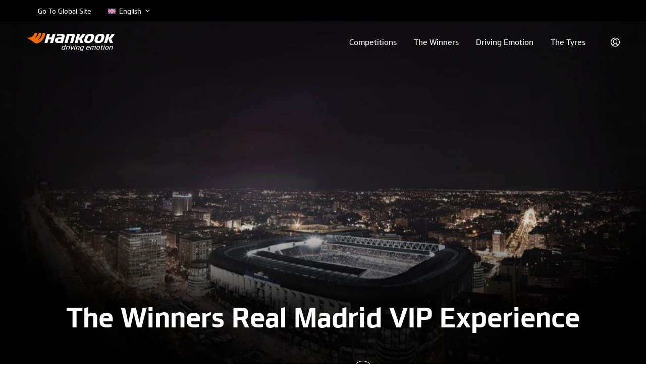

--- FILE ---
content_type: text/html; charset=UTF-8
request_url: https://hankook.win/tr/kazanan/real-madrid-vip-experience/
body_size: 42414
content:

<!DOCTYPE html>

<!--[if IE 9]>
<html class="ie ie9" lang="tr-TR">
<![endif]-->

<html lang="tr-TR">

<head>
    <meta charset="UTF-8">
    <meta name="viewport" content="width=device-width, initial-scale=1.0, maximum-scale=1.0, user-scalable=no" />

    <link rel="profile" href="https://gmpg.org/xfn/11">
    <link rel="pingback" href="https://hankook.win/xmlrpc.php">

		
	<!-- ******************************************************************** -->
    <!-- * Custom Header JavaScript Code ************************************ -->
    <!-- ******************************************************************** -->
    <!-- ...  seen   -->
		
    <!-- ******************************************************************** -->
    <!-- * WordPress wp_head() ********************************************** -->
    <!-- ******************************************************************** -->

    <meta name='robots' content='index, follow, max-image-preview:large, max-snippet:-1, max-video-preview:-1' />

	<!-- This site is optimized with the Yoast SEO Premium plugin v26.8 (Yoast SEO v26.8) - https://yoast.com/product/yoast-seo-premium-wordpress/ -->
	<title>Real Madrid VIP Experience 2022 - Hankook Tire</title>
	<link rel="canonical" href="https://hankook.win/tr/kazanan/real-madrid-vip-experience/" />
	<meta property="og:locale" content="tr_TR" />
	<meta property="og:type" content="article" />
	<meta property="og:title" content="Real Madrid VIP Experience 2022" />
	<meta property="og:url" content="https://hankook.win/tr/kazanan/real-madrid-vip-experience/" />
	<meta property="og:site_name" content="Hankook Tire" />
	<meta property="article:modified_time" content="2023-10-09T16:19:48+00:00" />
	<meta property="og:image" content="https://hankook.win/wp-content/uploads/2022/12/hankook-win-real-madrid-vip-experience-2021-3000x2000-winner-story-winners-03-F-scaled.jpg" />
	<meta property="og:image:width" content="2560" />
	<meta property="og:image:height" content="1707" />
	<meta property="og:image:type" content="image/jpeg" />
	<meta name="twitter:card" content="summary_large_image" />
	<meta name="twitter:label1" content="Tahmini okuma süresi" />
	<meta name="twitter:data1" content="2 dakika" />
	<script type="application/ld+json" class="yoast-schema-graph">{"@context":"https://schema.org","@graph":[{"@type":"WebPage","@id":"https://hankook.win/tr/kazanan/real-madrid-vip-experience/","url":"https://hankook.win/tr/kazanan/real-madrid-vip-experience/","name":"Real Madrid VIP Experience 2022 - Hankook Tire","isPartOf":{"@id":"https://hankook.win/tr/#website"},"primaryImageOfPage":{"@id":"https://hankook.win/tr/kazanan/real-madrid-vip-experience/#primaryimage"},"image":{"@id":"https://hankook.win/tr/kazanan/real-madrid-vip-experience/#primaryimage"},"thumbnailUrl":"https://hankook.win/wp-content/uploads/2022/12/hankook-win-real-madrid-vip-experience-2021-3000x2000-winner-story-winners-03-F-scaled.jpg","datePublished":"2022-12-06T17:35:37+00:00","dateModified":"2023-10-09T16:19:48+00:00","breadcrumb":{"@id":"https://hankook.win/tr/kazanan/real-madrid-vip-experience/#breadcrumb"},"inLanguage":"tr","potentialAction":[{"@type":"ReadAction","target":["https://hankook.win/tr/kazanan/real-madrid-vip-experience/"]}]},{"@type":"ImageObject","inLanguage":"tr","@id":"https://hankook.win/tr/kazanan/real-madrid-vip-experience/#primaryimage","url":"https://hankook.win/wp-content/uploads/2022/12/hankook-win-real-madrid-vip-experience-2021-3000x2000-winner-story-winners-03-F-scaled.jpg","contentUrl":"https://hankook.win/wp-content/uploads/2022/12/hankook-win-real-madrid-vip-experience-2021-3000x2000-winner-story-winners-03-F-scaled.jpg","width":2560,"height":1707},{"@type":"BreadcrumbList","@id":"https://hankook.win/tr/kazanan/real-madrid-vip-experience/#breadcrumb","itemListElement":[{"@type":"ListItem","position":1,"name":"Home","item":"https://hankook.win/tr/"},{"@type":"ListItem","position":2,"name":"Kazananlar","item":"https://hankook.win/tr/kazanan/"},{"@type":"ListItem","position":3,"name":"Real Madrid VIP Experience 2022"}]},{"@type":"WebSite","@id":"https://hankook.win/tr/#website","url":"https://hankook.win/tr/","name":"Hankook Tire","description":"Win with Hankook","potentialAction":[{"@type":"SearchAction","target":{"@type":"EntryPoint","urlTemplate":"https://hankook.win/tr/?s={search_term_string}"},"query-input":{"@type":"PropertyValueSpecification","valueRequired":true,"valueName":"search_term_string"}}],"inLanguage":"tr"}]}</script>
	<!-- / Yoast SEO Premium plugin. -->


<script type='application/javascript' id='pys-version-script'>console.log('PixelYourSite PRO version 12.3.6.1');</script>
<link rel="alternate" type="application/rss+xml" title="Hankook Tire &raquo; akışı" href="https://hankook.win/tr/feed/" />
<link rel="alternate" type="application/rss+xml" title="Hankook Tire &raquo; yorum akışı" href="https://hankook.win/tr/comments/feed/" />
<link rel="alternate" title="oEmbed (JSON)" type="application/json+oembed" href="https://hankook.win/tr/wp-json/oembed/1.0/embed?url=https%3A%2F%2Fhankook.win%2Ftr%2Fkazanan%2Freal-madrid-vip-experience%2F" />
<link rel="alternate" title="oEmbed (XML)" type="text/xml+oembed" href="https://hankook.win/tr/wp-json/oembed/1.0/embed?url=https%3A%2F%2Fhankook.win%2Ftr%2Fkazanan%2Freal-madrid-vip-experience%2F&#038;format=xml" />
<style id='wp-img-auto-sizes-contain-inline-css' type='text/css'>
img:is([sizes=auto i],[sizes^="auto," i]){contain-intrinsic-size:3000px 1500px}
/*# sourceURL=wp-img-auto-sizes-contain-inline-css */
</style>
<style id='cf-frontend-style-inline-css' type='text/css'>
@font-face {
	font-family: 'Hyperwave Two';
	font-weight: 400;
	font-display: auto;
	font-fallback: Hankook Medium;
	src: url('https://hankook.win/wp-content/uploads/2021/09/HyperwaveTwo.woff2') format('woff2'),
		url('https://hankook.win/wp-content/uploads/2021/09/HyperwaveTwo.woff') format('woff');
}
@font-face {
	font-family: 'Hankook Regular';
	font-weight: 400;
	font-display: auto;
	src: url('https://hankook.win/wp-content/uploads/2020/07/HankookTTFRegular.woff2') format('woff2'),
		url('https://hankook.win/wp-content/uploads/2020/07/HankookTTFRegular.woff') format('woff'),
		url('https://hankook.win/wp-content/uploads/2020/07/HankookTTFRegular.ttf') format('truetype'),
		url('https://hankook.win/wp-content/uploads/2020/07/HankookTTFRegular.eot?#iefix') format('embedded-opentype'),
		url('https://hankook.win/wp-content/uploads/2020/07/HankookRegular.otf') format('OpenType');
}
@font-face {
	font-family: 'Hankook Medium';
	font-weight: 400;
	font-display: auto;
	src: url('https://hankook.win/wp-content/uploads/2020/07/HankookTTFMedium.woff2') format('woff2'),
		url('https://hankook.win/wp-content/uploads/2020/07/HankookTTFMedium.woff') format('woff'),
		url('https://hankook.win/wp-content/uploads/2020/07/HankookTTFMedium.ttf') format('truetype'),
		url('https://hankook.win/wp-content/uploads/2020/07/HankookTTFMedium.eot?#iefix') format('embedded-opentype'),
		url('https://hankook.win/wp-content/uploads/2020/07/HankookMedium.otf') format('OpenType');
}
@font-face {
	font-family: 'Hankook Bold';
	font-weight: 400;
	font-display: auto;
	src: url('https://hankook.win/wp-content/uploads/2021/07/HankookTTFSemibold.woff') format('woff'),
		url('https://hankook.win/wp-content/uploads/2021/07/HankookTTFSemibold.eot?#iefix') format('embedded-opentype');
}
@font-face {
	font-family: 'FE Sans MiniBlond Italic';
	font-weight: 400;
	font-display: auto;
	src: url('https://hankook.win/wp-content/uploads/2023/04/FESans-MiniBlondItalic.woff2') format('woff2'),
		url('https://hankook.win/wp-content/uploads/2023/04/FESans-MiniBlondItalic.ttf') format('truetype'),
		url('https://hankook.win/wp-content/uploads/2023/04/FESans-MiniBlondItalic.otf') format('OpenType');
}
@font-face {
	font-family: 'FE Sans MiniBlond';
	font-weight: 400;
	font-display: auto;
	src: url('https://hankook.win/wp-content/uploads/2023/04/FESans-MiniBlond.woff2') format('woff2'),
		url('https://hankook.win/wp-content/uploads/2023/04/FESans-MiniBlond.ttf') format('truetype'),
		url('https://hankook.win/wp-content/uploads/2023/04/FESans-MiniBlond.otf') format('OpenType');
}
@font-face {
	font-family: 'Hyperwave Two';
	font-weight: 400;
	font-display: auto;
	font-fallback: Hankook Medium;
	src: url('https://hankook.win/wp-content/uploads/2021/09/HyperwaveTwo.woff2') format('woff2'),
		url('https://hankook.win/wp-content/uploads/2021/09/HyperwaveTwo.woff') format('woff');
}
@font-face {
	font-family: 'Hyperwave Two';
	font-weight: 400;
	font-display: auto;
	font-fallback: Hankook Medium;
	src: url('https://hankook.win/wp-content/uploads/2021/09/HyperwaveTwo.woff2') format('woff2'),
		url('https://hankook.win/wp-content/uploads/2021/09/HyperwaveTwo.woff') format('woff');
}
@font-face {
	font-family: 'FE Sans MidiMedium Italic';
	font-weight: 400;
	font-display: auto;
	src: url('https://hankook.win/wp-content/uploads/2023/04/FESans-MidiMediumItalic.woff2') format('woff2'),
		url('https://hankook.win/wp-content/uploads/2023/04/FESans-MidiMediumItalic.ttf') format('truetype'),
		url('https://hankook.win/wp-content/uploads/2023/04/FESans-MidiMediumItalic.otf') format('OpenType');
}
@font-face {
	font-family: 'Hankook Regular';
	font-weight: 400;
	font-display: auto;
	src: url('https://hankook.win/wp-content/uploads/2020/07/HankookTTFRegular.woff2') format('woff2'),
		url('https://hankook.win/wp-content/uploads/2020/07/HankookTTFRegular.woff') format('woff'),
		url('https://hankook.win/wp-content/uploads/2020/07/HankookTTFRegular.ttf') format('truetype'),
		url('https://hankook.win/wp-content/uploads/2020/07/HankookTTFRegular.eot?#iefix') format('embedded-opentype'),
		url('https://hankook.win/wp-content/uploads/2020/07/HankookRegular.otf') format('OpenType');
}
@font-face {
	font-family: 'Hankook Regular';
	font-weight: 400;
	font-display: auto;
	src: url('https://hankook.win/wp-content/uploads/2020/07/HankookTTFRegular.woff2') format('woff2'),
		url('https://hankook.win/wp-content/uploads/2020/07/HankookTTFRegular.woff') format('woff'),
		url('https://hankook.win/wp-content/uploads/2020/07/HankookTTFRegular.ttf') format('truetype'),
		url('https://hankook.win/wp-content/uploads/2020/07/HankookTTFRegular.eot?#iefix') format('embedded-opentype'),
		url('https://hankook.win/wp-content/uploads/2020/07/HankookRegular.otf') format('OpenType');
}
@font-face {
	font-family: 'Hankook Medium';
	font-weight: 400;
	font-display: auto;
	src: url('https://hankook.win/wp-content/uploads/2020/07/HankookTTFMedium.woff2') format('woff2'),
		url('https://hankook.win/wp-content/uploads/2020/07/HankookTTFMedium.woff') format('woff'),
		url('https://hankook.win/wp-content/uploads/2020/07/HankookTTFMedium.ttf') format('truetype'),
		url('https://hankook.win/wp-content/uploads/2020/07/HankookTTFMedium.eot?#iefix') format('embedded-opentype'),
		url('https://hankook.win/wp-content/uploads/2020/07/HankookMedium.otf') format('OpenType');
}
@font-face {
	font-family: 'Hankook Medium';
	font-weight: 400;
	font-display: auto;
	src: url('https://hankook.win/wp-content/uploads/2020/07/HankookTTFMedium.woff2') format('woff2'),
		url('https://hankook.win/wp-content/uploads/2020/07/HankookTTFMedium.woff') format('woff'),
		url('https://hankook.win/wp-content/uploads/2020/07/HankookTTFMedium.ttf') format('truetype'),
		url('https://hankook.win/wp-content/uploads/2020/07/HankookTTFMedium.eot?#iefix') format('embedded-opentype'),
		url('https://hankook.win/wp-content/uploads/2020/07/HankookMedium.otf') format('OpenType');
}
@font-face {
	font-family: 'FE Sans MidiMedium';
	font-weight: 400;
	font-display: auto;
	src: url('https://hankook.win/wp-content/uploads/2023/04/FESans-MidiMedium.woff2') format('woff2'),
		url('https://hankook.win/wp-content/uploads/2023/04/FESans-MidiMedium.ttf') format('truetype'),
		url('https://hankook.win/wp-content/uploads/2023/04/FESans-MidiMedium.otf') format('OpenType');
}
@font-face {
	font-family: 'Hankook Bold';
	font-weight: 400;
	font-display: auto;
	src: url('https://hankook.win/wp-content/uploads/2021/07/HankookTTFSemibold.woff') format('woff'),
		url('https://hankook.win/wp-content/uploads/2021/07/HankookTTFSemibold.eot?#iefix') format('embedded-opentype');
}
@font-face {
	font-family: 'Hankook Bold';
	font-weight: 400;
	font-display: auto;
	src: url('https://hankook.win/wp-content/uploads/2021/07/HankookTTFSemibold.woff') format('woff'),
		url('https://hankook.win/wp-content/uploads/2021/07/HankookTTFSemibold.eot?#iefix') format('embedded-opentype');
}
@font-face {
	font-family: 'FE Sans MiniBlond Italic';
	font-weight: 400;
	font-display: auto;
	src: url('https://hankook.win/wp-content/uploads/2023/04/FESans-MiniBlondItalic.woff2') format('woff2'),
		url('https://hankook.win/wp-content/uploads/2023/04/FESans-MiniBlondItalic.ttf') format('truetype'),
		url('https://hankook.win/wp-content/uploads/2023/04/FESans-MiniBlondItalic.otf') format('OpenType');
}
@font-face {
	font-family: 'FE Sans MiniBlond Italic';
	font-weight: 400;
	font-display: auto;
	src: url('https://hankook.win/wp-content/uploads/2023/04/FESans-MiniBlondItalic.woff2') format('woff2'),
		url('https://hankook.win/wp-content/uploads/2023/04/FESans-MiniBlondItalic.ttf') format('truetype'),
		url('https://hankook.win/wp-content/uploads/2023/04/FESans-MiniBlondItalic.otf') format('OpenType');
}
@font-face {
	font-family: 'FE Sans MaxiBold Italic';
	font-weight: 400;
	font-display: auto;
	src: url('https://hankook.win/wp-content/uploads/2023/04/FESans-MaxiBoldItalic.woff2') format('woff2'),
		url('https://hankook.win/wp-content/uploads/2023/04/FESans-MaxiBoldItalic.ttf') format('truetype'),
		url('https://hankook.win/wp-content/uploads/2023/04/FESans-MaxiBoldItalic.otf') format('OpenType');
}
@font-face {
	font-family: 'FE Sans MiniBlond';
	font-weight: 400;
	font-display: auto;
	src: url('https://hankook.win/wp-content/uploads/2023/04/FESans-MiniBlond.woff2') format('woff2'),
		url('https://hankook.win/wp-content/uploads/2023/04/FESans-MiniBlond.ttf') format('truetype'),
		url('https://hankook.win/wp-content/uploads/2023/04/FESans-MiniBlond.otf') format('OpenType');
}
@font-face {
	font-family: 'FE Sans MiniBlond';
	font-weight: 400;
	font-display: auto;
	src: url('https://hankook.win/wp-content/uploads/2023/04/FESans-MiniBlond.woff2') format('woff2'),
		url('https://hankook.win/wp-content/uploads/2023/04/FESans-MiniBlond.ttf') format('truetype'),
		url('https://hankook.win/wp-content/uploads/2023/04/FESans-MiniBlond.otf') format('OpenType');
}
@font-face {
	font-family: 'FE Sans MaxiBold';
	font-weight: 400;
	font-display: auto;
	src: url('https://hankook.win/wp-content/uploads/2023/04/FESans-MaxiBold.woff2') format('woff2'),
		url('https://hankook.win/wp-content/uploads/2023/04/FESans-MaxiBold.ttf') format('truetype'),
		url('https://hankook.win/wp-content/uploads/2023/04/FESans-MaxiBold.otf') format('OpenType');
}
@font-face {
	font-family: 'FE Sans MidiMedium Italic';
	font-weight: 400;
	font-display: auto;
	src: url('https://hankook.win/wp-content/uploads/2023/04/FESans-MidiMediumItalic.woff2') format('woff2');
}
@font-face {
	font-family: 'FE Sans MidiMedium Italic';
	font-weight: 400;
	font-display: auto;
	src: url('https://hankook.win/wp-content/uploads/2023/04/FESans-MidiMediumItalic.woff2') format('woff2');
}
@font-face {
	font-family: 'FE Sans MidiMedium';
	font-weight: 400;
	font-display: auto;
	src: url('https://hankook.win/wp-content/uploads/2023/04/FESans-MidiMedium.woff2') format('woff2');
}
@font-face {
	font-family: 'FE Sans MidiMedium';
	font-weight: 400;
	font-display: auto;
	src: url('https://hankook.win/wp-content/uploads/2023/04/FESans-MidiMedium.woff2') format('woff2');
}
@font-face {
	font-family: 'Hyperwave Two';
	font-weight: 400;
	font-display: auto;
	font-fallback: Hankook Medium;
	src: url('https://hankook.win/wp-content/uploads/2021/09/HyperwaveTwo.woff2') format('woff2'),
		url('https://hankook.win/wp-content/uploads/2021/09/HyperwaveTwo.woff') format('woff');
}
@font-face {
	font-family: 'Hyperwave Two';
	font-weight: 400;
	font-display: auto;
	font-fallback: Hankook Medium;
	src: url('https://hankook.win/wp-content/uploads/2021/09/HyperwaveTwo.woff2') format('woff2'),
		url('https://hankook.win/wp-content/uploads/2021/09/HyperwaveTwo.woff') format('woff');
}
@font-face {
	font-family: 'Europa Title';
	font-weight: 400;
	font-display: auto;
	src: url('https://hankook.win/wp-content/uploads/2020/08/EuropaTitleWeb-Bold.woff2') format('woff2'),
		url('https://hankook.win/wp-content/uploads/2020/08/EuropaTitleWeb-Bold.woff') format('woff'),
		url('https://hankook.win/wp-content/uploads/2020/08/EuropaTitleWeb-Bold.ttf') format('truetype'),
		url('https://hankook.win/wp-content/uploads/2020/08/EuropaTitleWeb-Bold.eot?#iefix') format('embedded-opentype'),
		url('https://hankook.win/wp-content/uploads/2020/08/EuropaTitleWeb-Bold.svg') format('svg'),
		url('https://hankook.win/wp-content/uploads/2020/08/EuropaTitle-Bold.otf') format('OpenType');
}
@font-face {
	font-family: 'Hankook Regular';
	font-weight: 400;
	font-display: auto;
	src: url('https://hankook.win/wp-content/uploads/2020/07/HankookTTFRegular.woff2') format('woff2'),
		url('https://hankook.win/wp-content/uploads/2020/07/HankookTTFRegular.woff') format('woff'),
		url('https://hankook.win/wp-content/uploads/2020/07/HankookTTFRegular.ttf') format('truetype'),
		url('https://hankook.win/wp-content/uploads/2020/07/HankookTTFRegular.eot?#iefix') format('embedded-opentype'),
		url('https://hankook.win/wp-content/uploads/2020/07/HankookRegular.otf') format('OpenType');
}
@font-face {
	font-family: 'Hankook Regular';
	font-weight: 400;
	font-display: auto;
	src: url('https://hankook.win/wp-content/uploads/2020/07/HankookTTFRegular.woff2') format('woff2');
}
@font-face {
	font-family: 'FE Sans MaxiBold Italic';
	font-weight: 400;
	font-display: auto;
	src: url('https://hankook.win/wp-content/uploads/2023/04/FESans-MaxiBoldItalic.woff2') format('woff2'),
		url('https://hankook.win/wp-content/uploads/2023/04/FESans-MaxiBoldItalic.ttf') format('truetype'),
		url('https://hankook.win/wp-content/uploads/2023/04/FESans-MaxiBoldItalic.otf') format('OpenType');
}
@font-face {
	font-family: 'FE Sans MaxiBold Italic';
	font-weight: 400;
	font-display: auto;
	src: url('https://hankook.win/wp-content/uploads/2023/04/FESans-MaxiBoldItalic.woff2') format('woff2'),
		url('https://hankook.win/wp-content/uploads/2023/04/FESans-MaxiBoldItalic.ttf') format('truetype'),
		url('https://hankook.win/wp-content/uploads/2023/04/FESans-MaxiBoldItalic.otf') format('OpenType');
}
@font-face {
	font-family: 'Hyperwave Two';
	font-weight: 400;
	font-display: auto;
	font-fallback: Hankook Medium;
	src: url('https://hankook.win/wp-content/uploads/2021/09/HyperwaveTwo.woff2') format('woff2'),
		url('https://hankook.win/wp-content/uploads/2021/09/HyperwaveTwo.woff') format('woff');
}
@font-face {
	font-family: 'Hankook Medium';
	font-weight: 400;
	font-display: auto;
	src: url('https://hankook.win/wp-content/uploads/2020/07/HankookTTFMedium.woff2') format('woff2'),
		url('https://hankook.win/wp-content/uploads/2020/07/HankookTTFMedium.woff') format('woff'),
		url('https://hankook.win/wp-content/uploads/2020/07/HankookTTFMedium.ttf') format('truetype'),
		url('https://hankook.win/wp-content/uploads/2020/07/HankookTTFMedium.eot?#iefix') format('embedded-opentype'),
		url('https://hankook.win/wp-content/uploads/2020/07/HankookMedium.otf') format('OpenType');
}
@font-face {
	font-family: 'Hankook Regular';
	font-weight: 400;
	font-display: auto;
	src: url('https://hankook.win/wp-content/uploads/2020/07/HankookTTFRegular.woff2') format('woff2'),
		url('https://hankook.win/wp-content/uploads/2020/07/HankookTTFRegular.woff') format('woff'),
		url('https://hankook.win/wp-content/uploads/2020/07/HankookTTFRegular.ttf') format('truetype'),
		url('https://hankook.win/wp-content/uploads/2020/07/HankookTTFRegular.eot?#iefix') format('embedded-opentype'),
		url('https://hankook.win/wp-content/uploads/2020/07/HankookRegular.otf') format('OpenType');
}
@font-face {
	font-family: 'Hankook Medium';
	font-weight: 400;
	font-display: auto;
	src: url('https://hankook.win/wp-content/uploads/2020/07/HankookTTFMedium.woff2') format('woff2'),
		url('https://hankook.win/wp-content/uploads/2020/07/HankookTTFMedium.woff') format('woff'),
		url('https://hankook.win/wp-content/uploads/2020/07/HankookTTFMedium.ttf') format('truetype'),
		url('https://hankook.win/wp-content/uploads/2020/07/HankookTTFMedium.eot?#iefix') format('embedded-opentype'),
		url('https://hankook.win/wp-content/uploads/2020/07/HankookMedium.otf') format('OpenType');
}
@font-face {
	font-family: 'FE Sans MaxiBold';
	font-weight: 400;
	font-display: auto;
	src: url('https://hankook.win/wp-content/uploads/2023/04/FESans-MaxiBold.woff2') format('woff2'),
		url('https://hankook.win/wp-content/uploads/2023/04/FESans-MaxiBold.ttf') format('truetype'),
		url('https://hankook.win/wp-content/uploads/2023/04/FESans-MaxiBold.otf') format('OpenType');
}
@font-face {
	font-family: 'FE Sans MaxiBold';
	font-weight: 400;
	font-display: auto;
	src: url('https://hankook.win/wp-content/uploads/2023/04/FESans-MaxiBold.woff2') format('woff2');
}
@font-face {
	font-family: 'Hankook Medium';
	font-weight: 400;
	font-display: auto;
	src: url('https://hankook.win/wp-content/uploads/2020/07/HankookTTFMedium.woff2') format('woff2');
}
@font-face {
	font-family: 'Europa Title';
	font-weight: 400;
	font-display: auto;
	src: url('https://hankook.win/wp-content/uploads/2020/08/EuropaTitleWeb-Bold.woff2') format('woff2');
}
@font-face {
	font-family: 'Europa Title';
	font-weight: 400;
	font-display: auto;
	src: url('https://hankook.win/wp-content/uploads/2020/08/EuropaTitleWeb-Bold.woff2') format('woff2');
}
@font-face {
	font-family: 'Hankook Bold';
	font-weight: 400;
	font-display: auto;
	src: url('https://hankook.win/wp-content/uploads/2021/07/HankookTTFSemibold.woff') format('woff');
}
@font-face {
	font-family: 'Hankook Bold';
	font-weight: 400;
	font-display: auto;
	src: url('https://hankook.win/wp-content/uploads/2021/07/HankookTTFSemibold.woff') format('woff');
}
@font-face {
	font-family: 'Hankook Bold';
	font-weight: 400;
	font-display: auto;
	src: url('https://hankook.win/wp-content/uploads/2021/07/HankookTTFSemibold.woff') format('woff');
}
@font-face {
	font-family: 'FE Sans MiniBlond Italic';
	font-weight: 400;
	font-display: auto;
	src: url('https://hankook.win/wp-content/uploads/2023/04/FESans-MiniBlondItalic.woff2') format('woff2'),
		url('https://hankook.win/wp-content/uploads/2023/04/FESans-MiniBlondItalic.ttf') format('truetype'),
		url('https://hankook.win/wp-content/uploads/2023/04/FESans-MiniBlondItalic.otf') format('OpenType');
}
@font-face {
	font-family: 'FE Sans MiniBlond Italic';
	font-weight: 400;
	font-display: auto;
	src: url('https://hankook.win/wp-content/uploads/2023/04/FESans-MiniBlondItalic.woff2') format('woff2');
}
@font-face {
	font-family: 'FE Sans MiniBlond Italic';
	font-weight: 400;
	font-display: auto;
	src: url('https://hankook.win/wp-content/uploads/2023/04/FESans-MiniBlondItalic.woff2') format('woff2');
}
@font-face {
	font-family: 'FE Sans MiniBlond';
	font-weight: 400;
	font-display: auto;
	src: url('https://hankook.win/wp-content/uploads/2023/04/FESans-MiniBlond.woff2') format('woff2');
}
@font-face {
	font-family: 'FE Sans MiniBlond';
	font-weight: 400;
	font-display: auto;
	src: url('https://hankook.win/wp-content/uploads/2023/04/FESans-MiniBlond.woff2') format('woff2');
}
@font-face {
	font-family: 'FE Sans MiniBlond';
	font-weight: 400;
	font-display: auto;
	src: url('https://hankook.win/wp-content/uploads/2023/04/FESans-MiniBlond.woff2') format('woff2');
}
@font-face {
	font-family: 'FE Sans MidiMedium Italic';
	font-weight: 400;
	font-display: auto;
	src: url('https://hankook.win/wp-content/uploads/2023/04/FESans-MidiMediumItalic.woff2') format('woff2');
}
@font-face {
	font-family: 'FE Sans MidiMedium Italic';
	font-weight: 400;
	font-display: auto;
	src: url('https://hankook.win/wp-content/uploads/2023/04/FESans-MidiMediumItalic.woff2') format('woff2');
}
@font-face {
	font-family: 'FE Sans MidiMedium Italic';
	font-weight: 400;
	font-display: auto;
	src: url('https://hankook.win/wp-content/uploads/2023/04/FESans-MidiMediumItalic.woff2') format('woff2');
}
@font-face {
	font-family: 'FE Sans MidiMedium';
	font-weight: 400;
	font-display: auto;
	src: url('https://hankook.win/wp-content/uploads/2023/04/FESans-MidiMedium.woff2') format('woff2');
}
@font-face {
	font-family: 'FE Sans MidiMedium';
	font-weight: 400;
	font-display: auto;
	src: url('https://hankook.win/wp-content/uploads/2023/04/FESans-MidiMedium.woff2') format('woff2');
}
@font-face {
	font-family: 'FE Sans MidiMedium';
	font-weight: 400;
	font-display: auto;
	src: url('https://hankook.win/wp-content/uploads/2023/04/FESans-MidiMedium.woff2') format('woff2');
}
@font-face {
	font-family: 'FE Sans MaxiBold Italic';
	font-weight: 400;
	font-display: auto;
	src: url('https://hankook.win/wp-content/uploads/2023/04/FESans-MaxiBoldItalic.woff2') format('woff2');
}
@font-face {
	font-family: 'FE Sans MaxiBold Italic';
	font-weight: 400;
	font-display: auto;
	src: url('https://hankook.win/wp-content/uploads/2023/04/FESans-MaxiBoldItalic.woff2') format('woff2');
}
@font-face {
	font-family: 'FE Sans MaxiBold Italic';
	font-weight: 400;
	font-display: auto;
	src: url('https://hankook.win/wp-content/uploads/2023/04/FESans-MaxiBoldItalic.woff2') format('woff2');
}
@font-face {
	font-family: 'FE Sans MaxiBold';
	font-weight: 400;
	font-display: auto;
	src: url('https://hankook.win/wp-content/uploads/2023/04/FESans-MaxiBold.woff2') format('woff2');
}
@font-face {
	font-family: 'FE Sans MaxiBold';
	font-weight: 400;
	font-display: auto;
	src: url('https://hankook.win/wp-content/uploads/2023/04/FESans-MaxiBold.woff2') format('woff2');
}
@font-face {
	font-family: 'FE Sans MaxiBold';
	font-weight: 400;
	font-display: auto;
	src: url('https://hankook.win/wp-content/uploads/2023/04/FESans-MaxiBold.woff2') format('woff2');
}
@font-face {
	font-family: 'Europa Title';
	font-weight: 400;
	font-display: auto;
	src: url('https://hankook.win/wp-content/uploads/2020/08/EuropaTitleWeb-Bold.woff2') format('woff2');
}
@font-face {
	font-family: 'Europa Title';
	font-weight: 400;
	font-display: auto;
	src: url('https://hankook.win/wp-content/uploads/2020/08/EuropaTitleWeb-Bold.woff2') format('woff2'),
		url('https://hankook.win/wp-content/uploads/2020/08/EuropaTitleWeb-Bold.woff') format('woff'),
		url('https://hankook.win/wp-content/uploads/2020/08/EuropaTitleWeb-Bold.ttf') format('truetype'),
		url('https://hankook.win/wp-content/uploads/2020/08/EuropaTitleWeb-Bold.eot?#iefix') format('embedded-opentype'),
		url('https://hankook.win/wp-content/uploads/2020/08/EuropaTitleWeb-Bold.svg') format('svg'),
		url('https://hankook.win/wp-content/uploads/2020/08/EuropaTitle-Bold.otf') format('OpenType');
}
@font-face {
	font-family: 'Europa Title';
	font-weight: 400;
	font-display: auto;
	src: url('https://hankook.win/wp-content/uploads/2020/08/EuropaTitleWeb-Bold.woff2') format('woff2');
}
/*# sourceURL=cf-frontend-style-inline-css */
</style>
<link rel='stylesheet' id='infi-elegant-elements-css' href='https://hankook.win/wp-content/plugins/elegant-elements-wpbakery/assets/css/min/elegant-elements.min.css?ver=1.7.1' type='text/css' media='all' />
<link rel='stylesheet' id='infi-elegant-animations-css' href='https://hankook.win/wp-content/plugins/elegant-elements-wpbakery/assets/css/min/infi-css-animations.min.css?ver=1.7.1' type='text/css' media='all' />
<link rel='stylesheet' id='infi-elegant-combined-css-css' href='https://hankook.win/wp-content/plugins/elegant-elements-wpbakery/assets/css/min/elegant-elements-combined.min.css?ver=1.7.1' type='text/css' media='all' />
<style id='wp-emoji-styles-inline-css' type='text/css'>

	img.wp-smiley, img.emoji {
		display: inline !important;
		border: none !important;
		box-shadow: none !important;
		height: 1em !important;
		width: 1em !important;
		margin: 0 0.07em !important;
		vertical-align: -0.1em !important;
		background: none !important;
		padding: 0 !important;
	}
/*# sourceURL=wp-emoji-styles-inline-css */
</style>
<link rel='stylesheet' id='wp-block-library-css' href='https://hankook.win/wp-includes/css/dist/block-library/style.min.css?ver=6.9' type='text/css' media='all' />
<link rel='stylesheet' id='wc-blocks-style-css' href='https://hankook.win/wp-content/plugins/woocommerce/assets/client/blocks/wc-blocks.css?ver=wc-10.4.3' type='text/css' media='all' />
<style id='global-styles-inline-css' type='text/css'>
:root{--wp--preset--aspect-ratio--square: 1;--wp--preset--aspect-ratio--4-3: 4/3;--wp--preset--aspect-ratio--3-4: 3/4;--wp--preset--aspect-ratio--3-2: 3/2;--wp--preset--aspect-ratio--2-3: 2/3;--wp--preset--aspect-ratio--16-9: 16/9;--wp--preset--aspect-ratio--9-16: 9/16;--wp--preset--color--black: #000000;--wp--preset--color--cyan-bluish-gray: #abb8c3;--wp--preset--color--white: #ffffff;--wp--preset--color--pale-pink: #f78da7;--wp--preset--color--vivid-red: #cf2e2e;--wp--preset--color--luminous-vivid-orange: #ff6900;--wp--preset--color--luminous-vivid-amber: #fcb900;--wp--preset--color--light-green-cyan: #7bdcb5;--wp--preset--color--vivid-green-cyan: #00d084;--wp--preset--color--pale-cyan-blue: #8ed1fc;--wp--preset--color--vivid-cyan-blue: #0693e3;--wp--preset--color--vivid-purple: #9b51e0;--wp--preset--gradient--vivid-cyan-blue-to-vivid-purple: linear-gradient(135deg,rgb(6,147,227) 0%,rgb(155,81,224) 100%);--wp--preset--gradient--light-green-cyan-to-vivid-green-cyan: linear-gradient(135deg,rgb(122,220,180) 0%,rgb(0,208,130) 100%);--wp--preset--gradient--luminous-vivid-amber-to-luminous-vivid-orange: linear-gradient(135deg,rgb(252,185,0) 0%,rgb(255,105,0) 100%);--wp--preset--gradient--luminous-vivid-orange-to-vivid-red: linear-gradient(135deg,rgb(255,105,0) 0%,rgb(207,46,46) 100%);--wp--preset--gradient--very-light-gray-to-cyan-bluish-gray: linear-gradient(135deg,rgb(238,238,238) 0%,rgb(169,184,195) 100%);--wp--preset--gradient--cool-to-warm-spectrum: linear-gradient(135deg,rgb(74,234,220) 0%,rgb(151,120,209) 20%,rgb(207,42,186) 40%,rgb(238,44,130) 60%,rgb(251,105,98) 80%,rgb(254,248,76) 100%);--wp--preset--gradient--blush-light-purple: linear-gradient(135deg,rgb(255,206,236) 0%,rgb(152,150,240) 100%);--wp--preset--gradient--blush-bordeaux: linear-gradient(135deg,rgb(254,205,165) 0%,rgb(254,45,45) 50%,rgb(107,0,62) 100%);--wp--preset--gradient--luminous-dusk: linear-gradient(135deg,rgb(255,203,112) 0%,rgb(199,81,192) 50%,rgb(65,88,208) 100%);--wp--preset--gradient--pale-ocean: linear-gradient(135deg,rgb(255,245,203) 0%,rgb(182,227,212) 50%,rgb(51,167,181) 100%);--wp--preset--gradient--electric-grass: linear-gradient(135deg,rgb(202,248,128) 0%,rgb(113,206,126) 100%);--wp--preset--gradient--midnight: linear-gradient(135deg,rgb(2,3,129) 0%,rgb(40,116,252) 100%);--wp--preset--font-size--small: 13px;--wp--preset--font-size--medium: 20px;--wp--preset--font-size--large: 36px;--wp--preset--font-size--x-large: 42px;--wp--preset--spacing--20: 0.44rem;--wp--preset--spacing--30: 0.67rem;--wp--preset--spacing--40: 1rem;--wp--preset--spacing--50: 1.5rem;--wp--preset--spacing--60: 2.25rem;--wp--preset--spacing--70: 3.38rem;--wp--preset--spacing--80: 5.06rem;--wp--preset--shadow--natural: 6px 6px 9px rgba(0, 0, 0, 0.2);--wp--preset--shadow--deep: 12px 12px 50px rgba(0, 0, 0, 0.4);--wp--preset--shadow--sharp: 6px 6px 0px rgba(0, 0, 0, 0.2);--wp--preset--shadow--outlined: 6px 6px 0px -3px rgb(255, 255, 255), 6px 6px rgb(0, 0, 0);--wp--preset--shadow--crisp: 6px 6px 0px rgb(0, 0, 0);}:where(.is-layout-flex){gap: 0.5em;}:where(.is-layout-grid){gap: 0.5em;}body .is-layout-flex{display: flex;}.is-layout-flex{flex-wrap: wrap;align-items: center;}.is-layout-flex > :is(*, div){margin: 0;}body .is-layout-grid{display: grid;}.is-layout-grid > :is(*, div){margin: 0;}:where(.wp-block-columns.is-layout-flex){gap: 2em;}:where(.wp-block-columns.is-layout-grid){gap: 2em;}:where(.wp-block-post-template.is-layout-flex){gap: 1.25em;}:where(.wp-block-post-template.is-layout-grid){gap: 1.25em;}.has-black-color{color: var(--wp--preset--color--black) !important;}.has-cyan-bluish-gray-color{color: var(--wp--preset--color--cyan-bluish-gray) !important;}.has-white-color{color: var(--wp--preset--color--white) !important;}.has-pale-pink-color{color: var(--wp--preset--color--pale-pink) !important;}.has-vivid-red-color{color: var(--wp--preset--color--vivid-red) !important;}.has-luminous-vivid-orange-color{color: var(--wp--preset--color--luminous-vivid-orange) !important;}.has-luminous-vivid-amber-color{color: var(--wp--preset--color--luminous-vivid-amber) !important;}.has-light-green-cyan-color{color: var(--wp--preset--color--light-green-cyan) !important;}.has-vivid-green-cyan-color{color: var(--wp--preset--color--vivid-green-cyan) !important;}.has-pale-cyan-blue-color{color: var(--wp--preset--color--pale-cyan-blue) !important;}.has-vivid-cyan-blue-color{color: var(--wp--preset--color--vivid-cyan-blue) !important;}.has-vivid-purple-color{color: var(--wp--preset--color--vivid-purple) !important;}.has-black-background-color{background-color: var(--wp--preset--color--black) !important;}.has-cyan-bluish-gray-background-color{background-color: var(--wp--preset--color--cyan-bluish-gray) !important;}.has-white-background-color{background-color: var(--wp--preset--color--white) !important;}.has-pale-pink-background-color{background-color: var(--wp--preset--color--pale-pink) !important;}.has-vivid-red-background-color{background-color: var(--wp--preset--color--vivid-red) !important;}.has-luminous-vivid-orange-background-color{background-color: var(--wp--preset--color--luminous-vivid-orange) !important;}.has-luminous-vivid-amber-background-color{background-color: var(--wp--preset--color--luminous-vivid-amber) !important;}.has-light-green-cyan-background-color{background-color: var(--wp--preset--color--light-green-cyan) !important;}.has-vivid-green-cyan-background-color{background-color: var(--wp--preset--color--vivid-green-cyan) !important;}.has-pale-cyan-blue-background-color{background-color: var(--wp--preset--color--pale-cyan-blue) !important;}.has-vivid-cyan-blue-background-color{background-color: var(--wp--preset--color--vivid-cyan-blue) !important;}.has-vivid-purple-background-color{background-color: var(--wp--preset--color--vivid-purple) !important;}.has-black-border-color{border-color: var(--wp--preset--color--black) !important;}.has-cyan-bluish-gray-border-color{border-color: var(--wp--preset--color--cyan-bluish-gray) !important;}.has-white-border-color{border-color: var(--wp--preset--color--white) !important;}.has-pale-pink-border-color{border-color: var(--wp--preset--color--pale-pink) !important;}.has-vivid-red-border-color{border-color: var(--wp--preset--color--vivid-red) !important;}.has-luminous-vivid-orange-border-color{border-color: var(--wp--preset--color--luminous-vivid-orange) !important;}.has-luminous-vivid-amber-border-color{border-color: var(--wp--preset--color--luminous-vivid-amber) !important;}.has-light-green-cyan-border-color{border-color: var(--wp--preset--color--light-green-cyan) !important;}.has-vivid-green-cyan-border-color{border-color: var(--wp--preset--color--vivid-green-cyan) !important;}.has-pale-cyan-blue-border-color{border-color: var(--wp--preset--color--pale-cyan-blue) !important;}.has-vivid-cyan-blue-border-color{border-color: var(--wp--preset--color--vivid-cyan-blue) !important;}.has-vivid-purple-border-color{border-color: var(--wp--preset--color--vivid-purple) !important;}.has-vivid-cyan-blue-to-vivid-purple-gradient-background{background: var(--wp--preset--gradient--vivid-cyan-blue-to-vivid-purple) !important;}.has-light-green-cyan-to-vivid-green-cyan-gradient-background{background: var(--wp--preset--gradient--light-green-cyan-to-vivid-green-cyan) !important;}.has-luminous-vivid-amber-to-luminous-vivid-orange-gradient-background{background: var(--wp--preset--gradient--luminous-vivid-amber-to-luminous-vivid-orange) !important;}.has-luminous-vivid-orange-to-vivid-red-gradient-background{background: var(--wp--preset--gradient--luminous-vivid-orange-to-vivid-red) !important;}.has-very-light-gray-to-cyan-bluish-gray-gradient-background{background: var(--wp--preset--gradient--very-light-gray-to-cyan-bluish-gray) !important;}.has-cool-to-warm-spectrum-gradient-background{background: var(--wp--preset--gradient--cool-to-warm-spectrum) !important;}.has-blush-light-purple-gradient-background{background: var(--wp--preset--gradient--blush-light-purple) !important;}.has-blush-bordeaux-gradient-background{background: var(--wp--preset--gradient--blush-bordeaux) !important;}.has-luminous-dusk-gradient-background{background: var(--wp--preset--gradient--luminous-dusk) !important;}.has-pale-ocean-gradient-background{background: var(--wp--preset--gradient--pale-ocean) !important;}.has-electric-grass-gradient-background{background: var(--wp--preset--gradient--electric-grass) !important;}.has-midnight-gradient-background{background: var(--wp--preset--gradient--midnight) !important;}.has-small-font-size{font-size: var(--wp--preset--font-size--small) !important;}.has-medium-font-size{font-size: var(--wp--preset--font-size--medium) !important;}.has-large-font-size{font-size: var(--wp--preset--font-size--large) !important;}.has-x-large-font-size{font-size: var(--wp--preset--font-size--x-large) !important;}
/*# sourceURL=global-styles-inline-css */
</style>

<style id='classic-theme-styles-inline-css' type='text/css'>
/*! This file is auto-generated */
.wp-block-button__link{color:#fff;background-color:#32373c;border-radius:9999px;box-shadow:none;text-decoration:none;padding:calc(.667em + 2px) calc(1.333em + 2px);font-size:1.125em}.wp-block-file__button{background:#32373c;color:#fff;text-decoration:none}
/*# sourceURL=/wp-includes/css/classic-themes.min.css */
</style>
<link rel='stylesheet' id='wp-components-css' href='https://hankook.win/wp-includes/css/dist/components/style.min.css?ver=6.9' type='text/css' media='all' />
<link rel='stylesheet' id='wp-preferences-css' href='https://hankook.win/wp-includes/css/dist/preferences/style.min.css?ver=6.9' type='text/css' media='all' />
<link rel='stylesheet' id='wp-block-editor-css' href='https://hankook.win/wp-includes/css/dist/block-editor/style.min.css?ver=6.9' type='text/css' media='all' />
<link rel='stylesheet' id='popup-maker-block-library-style-css' href='https://hankook.win/wp-content/plugins/popup-maker/dist/packages/block-library-style.css?ver=dbea705cfafe089d65f1' type='text/css' media='all' />
<link rel='stylesheet' id='hookmeup-css' href='https://hankook.win/wp-content/plugins/hookmeup/public/assets/css/hmu-public.css?ver=1.2.1' type='text/css' media='all' />
<link rel='stylesheet' id='responsive-lightbox-swipebox-css' href='https://hankook.win/wp-content/plugins/responsive-lightbox/assets/swipebox/swipebox.min.css?ver=1.5.2' type='text/css' media='all' />
<link rel='stylesheet' id='tick-css' href='https://hankook.win/wp-content/plugins/ultimeter-premium/assets/css/pro/tick.core.min.css?ver=3.0.8' type='text/css' media='all' />
<link rel='stylesheet' id='tick-flip-css' href='https://hankook.win/wp-content/plugins/ultimeter-premium/assets/css/pro/flip.min.css?ver=3.0.8' type='text/css' media='all' />
<link rel='stylesheet' id='ultimeter-css' href='https://hankook.win/wp-content/plugins/ultimeter-premium/assets/css/ultimeter-public.css?ver=3.0.8' type='text/css' media='all' />
<style id='woocommerce-inline-inline-css' type='text/css'>
.woocommerce form .form-row .required { visibility: visible; }
/*# sourceURL=woocommerce-inline-inline-css */
</style>
<style id='wpgb-head-inline-css' type='text/css'>
.wp-grid-builder:not(.wpgb-template),.wpgb-facet{opacity:0.01}.wpgb-facet fieldset{margin:0;padding:0;border:none;outline:none;box-shadow:none}.wpgb-facet fieldset:last-child{margin-bottom:40px;}.wpgb-facet fieldset legend.wpgb-sr-only{height:1px;width:1px}
/*# sourceURL=wpgb-head-inline-css */
</style>
<link rel='stylesheet' id='wpml-legacy-horizontal-list-0-css' href='https://hankook.win/wp-content/plugins/sitepress-multilingual-cms/templates/language-switchers/legacy-list-horizontal/style.min.css?ver=1' type='text/css' media='all' />
<link rel='stylesheet' id='wpml-menu-item-0-css' href='https://hankook.win/wp-content/plugins/sitepress-multilingual-cms/templates/language-switchers/menu-item/style.min.css?ver=1' type='text/css' media='all' />
<link rel='stylesheet' id='awb-css' href='https://hankook.win/wp-content/plugins/advanced-backgrounds/assets/awb/awb.min.css?ver=1.12.8' type='text/css' media='all' />
<link rel='stylesheet' id='animate-css' href='https://hankook.win/wp-content/themes/hankook/css/vendor/animate.min.css?ver=1.0.0' type='text/css' media='all' />
<link rel='stylesheet' id='fresco-css' href='https://hankook.win/wp-content/themes/hankook/css/vendor/fresco/fresco.min.css?ver=2.3.0' type='text/css' media='all' />
<link rel='stylesheet' id='easyzoom-css' href='https://hankook.win/wp-content/themes/hankook/css/vendor/easyzoom.min.css?ver=2.4.0' type='text/css' media='all' />
<link rel='stylesheet' id='select2-css' href='https://hankook.win/wp-content/plugins/woocommerce/assets/css/select2.css?ver=10.4.3' type='text/css' media='all' />
<link rel='stylesheet' id='swiper-css' href='https://hankook.win/wp-content/themes/hankook/css/vendor/swiper.min.css?ver=6.4.1' type='text/css' media='all' />
<link rel='stylesheet' id='sk-social-media-styles-css' href='https://hankook.win/wp-content/plugins/shopkeeper-extender/includes/social-media/assets/css/social-media.min.css?ver=6.9' type='text/css' media='all' />
<link rel='stylesheet' id='sk-social-sharing-styles-css' href='https://hankook.win/wp-content/plugins/shopkeeper-extender/includes/social-sharing/assets/css/social-sharing.min.css?ver=6.9' type='text/css' media='all' />
<link rel='stylesheet' id='borlabs-cookie-custom-css' href='https://hankook.win/wp-content/cache/borlabs-cookie/1/borlabs-cookie-1-tr.css?ver=3.3.23-42' type='text/css' media='all' />
<link rel='stylesheet' id='getbowtied-custom-notifications-styles-css' href='https://hankook.win/wp-content/themes/hankook/inc/notifications/custom/assets/css/style.min.css?ver=2.9.45' type='text/css' media='all' />
<link rel='stylesheet' id='js_composer_front-css' href='https://hankook.win/wp-content/plugins/js_composer/assets/css/js_composer.min.css?ver=8.7.2' type='text/css' media='all' />
<link rel='stylesheet' id='popup-maker-site-css' href='https://hankook.win/wp-content/plugins/popup-maker/dist/assets/site.css?ver=1.21.5' type='text/css' media='all' />
<style id='popup-maker-site-inline-css' type='text/css'>
/* Popup Theme 107031: Hankook */
.pum-theme-107031, .pum-theme-enterprise-blue { background-color: rgba( 0, 0, 0, 1.00 ) } 
.pum-theme-107031 .pum-container, .pum-theme-enterprise-blue .pum-container { padding: 30px; border-radius: 0px; border: 1px none #ffffff; box-shadow: 0px 10px 25px 6px rgba( 2, 2, 2, 0.50 ); background-color: rgba( 25, 25, 25, 1.00 ) } 
.pum-theme-107031 .pum-title, .pum-theme-enterprise-blue .pum-title { color: #ffffff; text-align: left; text-shadow: 0px 0px 0px rgba( 2, 2, 2, 0.23 ); font-family: inherit; font-weight: 400; font-size: 34px; line-height: 36px } 
.pum-theme-107031 .pum-content, .pum-theme-enterprise-blue .pum-content { color: #ffffff; font-family: inherit; font-weight: 400 } 
.pum-theme-107031 .pum-content + .pum-close, .pum-theme-enterprise-blue .pum-content + .pum-close { position: absolute; height: 28px; width: 28px; left: auto; right: 10px; bottom: auto; top: 10px; padding: 5px; color: #ffffff; font-family: inherit; font-weight: 400; font-size: 13px; line-height: 13px; border: 1px solid #ffffff; border-radius: 60px; box-shadow: 0px 0px 0px 0px rgba( 0, 0, 0, 0.23 ); text-shadow: 0px 0px 0px rgba( 0, 0, 0, 0.23 ); background-color: rgba( 255, 255, 255, 0.00 ) } 

/* Popup Theme 107030: Light Box */
.pum-theme-107030, .pum-theme-lightbox { background-color: rgba( 0, 0, 0, 0.60 ) } 
.pum-theme-107030 .pum-container, .pum-theme-lightbox .pum-container { padding: 18px; border-radius: 3px; border: 8px solid #000000; box-shadow: 0px 0px 30px 0px rgba( 2, 2, 2, 1.00 ); background-color: rgba( 255, 255, 255, 1.00 ) } 
.pum-theme-107030 .pum-title, .pum-theme-lightbox .pum-title { color: #000000; text-align: left; text-shadow: 0px 0px 0px rgba( 2, 2, 2, 0.23 ); font-family: inherit; font-weight: 100; font-size: 32px; line-height: 36px } 
.pum-theme-107030 .pum-content, .pum-theme-lightbox .pum-content { color: #000000; font-family: inherit; font-weight: 100 } 
.pum-theme-107030 .pum-content + .pum-close, .pum-theme-lightbox .pum-content + .pum-close { position: absolute; height: 26px; width: 26px; left: auto; right: -13px; bottom: auto; top: -13px; padding: 0px; color: #ffffff; font-family: Arial; font-weight: 100; font-size: 24px; line-height: 24px; border: 2px solid #ffffff; border-radius: 26px; box-shadow: 0px 0px 15px 1px rgba( 2, 2, 2, 0.75 ); text-shadow: 0px 0px 0px rgba( 0, 0, 0, 0.23 ); background-color: rgba( 0, 0, 0, 1.00 ) } 

/* Popup Theme 107032: Hello Box */
.pum-theme-107032, .pum-theme-hello-box { background-color: rgba( 0, 0, 0, 0.75 ) } 
.pum-theme-107032 .pum-container, .pum-theme-hello-box .pum-container { padding: 30px; border-radius: 80px; border: 14px solid #81d742; box-shadow: 0px 0px 0px 0px rgba( 2, 2, 2, 0.00 ); background-color: rgba( 255, 255, 255, 1.00 ) } 
.pum-theme-107032 .pum-title, .pum-theme-hello-box .pum-title { color: #2d2d2d; text-align: left; text-shadow: 0px 0px 0px rgba( 2, 2, 2, 0.23 ); font-family: Montserrat; font-weight: 100; font-size: 32px; line-height: 36px } 
.pum-theme-107032 .pum-content, .pum-theme-hello-box .pum-content { color: #2d2d2d; font-family: inherit; font-weight: 100 } 
.pum-theme-107032 .pum-content + .pum-close, .pum-theme-hello-box .pum-content + .pum-close { position: absolute; height: auto; width: auto; left: auto; right: -30px; bottom: auto; top: -30px; padding: 0px; color: #2d2d2d; font-family: Times New Roman; font-weight: 100; font-size: 32px; line-height: 28px; border: 1px none #ffffff; border-radius: 28px; box-shadow: 0px 0px 0px 0px rgba( 2, 2, 2, 0.23 ); text-shadow: 0px 0px 0px rgba( 0, 0, 0, 0.23 ); background-color: rgba( 255, 255, 255, 1.00 ) } 

/* Popup Theme 107033: Cutting Edge */
.pum-theme-107033, .pum-theme-cutting-edge { background-color: rgba( 0, 0, 0, 0.50 ) } 
.pum-theme-107033 .pum-container, .pum-theme-cutting-edge .pum-container { padding: 18px; border-radius: 0px; border: 1px none #000000; box-shadow: 0px 10px 25px 0px rgba( 2, 2, 2, 0.50 ); background-color: rgba( 30, 115, 190, 1.00 ) } 
.pum-theme-107033 .pum-title, .pum-theme-cutting-edge .pum-title { color: #ffffff; text-align: left; text-shadow: 0px 0px 0px rgba( 2, 2, 2, 0.23 ); font-family: Sans-Serif; font-weight: 100; font-size: 26px; line-height: 28px } 
.pum-theme-107033 .pum-content, .pum-theme-cutting-edge .pum-content { color: #ffffff; font-family: inherit; font-weight: 100 } 
.pum-theme-107033 .pum-content + .pum-close, .pum-theme-cutting-edge .pum-content + .pum-close { position: absolute; height: 24px; width: 24px; left: auto; right: 0px; bottom: auto; top: 0px; padding: 0px; color: #1e73be; font-family: Times New Roman; font-weight: 100; font-size: 32px; line-height: 24px; border: 1px none #ffffff; border-radius: 0px; box-shadow: -1px 1px 1px 0px rgba( 2, 2, 2, 0.10 ); text-shadow: -1px 1px 1px rgba( 0, 0, 0, 0.10 ); background-color: rgba( 238, 238, 34, 1.00 ) } 

/* Popup Theme 107034: Framed Border */
.pum-theme-107034, .pum-theme-framed-border { background-color: rgba( 255, 255, 255, 0.50 ) } 
.pum-theme-107034 .pum-container, .pum-theme-framed-border .pum-container { padding: 18px; border-radius: 0px; border: 20px outset #dd3333; box-shadow: 1px 1px 3px 0px rgba( 2, 2, 2, 0.97 ) inset; background-color: rgba( 255, 251, 239, 1.00 ) } 
.pum-theme-107034 .pum-title, .pum-theme-framed-border .pum-title { color: #000000; text-align: left; text-shadow: 0px 0px 0px rgba( 2, 2, 2, 0.23 ); font-family: inherit; font-weight: 100; font-size: 32px; line-height: 36px } 
.pum-theme-107034 .pum-content, .pum-theme-framed-border .pum-content { color: #2d2d2d; font-family: inherit; font-weight: 100 } 
.pum-theme-107034 .pum-content + .pum-close, .pum-theme-framed-border .pum-content + .pum-close { position: absolute; height: 20px; width: 20px; left: auto; right: -20px; bottom: auto; top: -20px; padding: 0px; color: #ffffff; font-family: Tahoma; font-weight: 700; font-size: 16px; line-height: 18px; border: 1px none #ffffff; border-radius: 0px; box-shadow: 0px 0px 0px 0px rgba( 2, 2, 2, 0.23 ); text-shadow: 0px 0px 0px rgba( 0, 0, 0, 0.23 ); background-color: rgba( 0, 0, 0, 0.55 ) } 

/* Popup Theme 107035: Floating Bar - Soft Blue */
.pum-theme-107035, .pum-theme-floating-bar { background-color: rgba( 255, 255, 255, 0.00 ) } 
.pum-theme-107035 .pum-container, .pum-theme-floating-bar .pum-container { padding: 8px; border-radius: 0px; border: 1px none #000000; box-shadow: 1px 1px 3px 0px rgba( 2, 2, 2, 0.23 ); background-color: rgba( 238, 246, 252, 1.00 ) } 
.pum-theme-107035 .pum-title, .pum-theme-floating-bar .pum-title { color: #505050; text-align: left; text-shadow: 0px 0px 0px rgba( 2, 2, 2, 0.23 ); font-family: inherit; font-weight: 400; font-size: 32px; line-height: 36px } 
.pum-theme-107035 .pum-content, .pum-theme-floating-bar .pum-content { color: #505050; font-family: inherit; font-weight: 400 } 
.pum-theme-107035 .pum-content + .pum-close, .pum-theme-floating-bar .pum-content + .pum-close { position: absolute; height: 18px; width: 18px; left: auto; right: 5px; bottom: auto; top: 50%; padding: 0px; color: #505050; font-family: Sans-Serif; font-weight: 700; font-size: 15px; line-height: 18px; border: 1px solid #505050; border-radius: 15px; box-shadow: 0px 0px 0px 0px rgba( 2, 2, 2, 0.00 ); text-shadow: 0px 0px 0px rgba( 0, 0, 0, 0.00 ); background-color: rgba( 255, 255, 255, 0.00 ); transform: translate(0, -50%) } 

/* Popup Theme 107036: Content Only - For use with page builders or block editor */
.pum-theme-107036, .pum-theme-content-only { background-color: rgba( 0, 0, 0, 0.70 ) } 
.pum-theme-107036 .pum-container, .pum-theme-content-only .pum-container { padding: 0px; border-radius: 0px; border: 1px none #000000; box-shadow: 0px 0px 0px 0px rgba( 2, 2, 2, 0.00 ) } 
.pum-theme-107036 .pum-title, .pum-theme-content-only .pum-title { color: #000000; text-align: left; text-shadow: 0px 0px 0px rgba( 2, 2, 2, 0.23 ); font-family: inherit; font-weight: 400; font-size: 32px; line-height: 36px } 
.pum-theme-107036 .pum-content, .pum-theme-content-only .pum-content { color: #8c8c8c; font-family: inherit; font-weight: 400 } 
.pum-theme-107036 .pum-content + .pum-close, .pum-theme-content-only .pum-content + .pum-close { position: absolute; height: 18px; width: 18px; left: auto; right: 7px; bottom: auto; top: 7px; padding: 0px; color: #000000; font-family: inherit; font-weight: 700; font-size: 20px; line-height: 20px; border: 1px none #ffffff; border-radius: 15px; box-shadow: 0px 0px 0px 0px rgba( 2, 2, 2, 0.00 ); text-shadow: 0px 0px 0px rgba( 0, 0, 0, 0.00 ); background-color: rgba( 255, 255, 255, 0.00 ) } 

/* Popup Theme 107029: Default Theme */
.pum-theme-107029, .pum-theme-default-theme { background-color: rgba( 255, 255, 255, 1.00 ) } 
.pum-theme-107029 .pum-container, .pum-theme-default-theme .pum-container { padding: 18px; border-radius: 0px; border: 1px none #000000; box-shadow: 1px 1px 3px 0px rgba( 2, 2, 2, 0.23 ); background-color: rgba( 249, 249, 249, 1.00 ) } 
.pum-theme-107029 .pum-title, .pum-theme-default-theme .pum-title { color: #000000; text-align: left; text-shadow: 0px 0px 0px rgba( 2, 2, 2, 0.23 ); font-family: inherit; font-weight: 400; font-size: 32px; font-style: normal; line-height: 36px } 
.pum-theme-107029 .pum-content, .pum-theme-default-theme .pum-content { color: #8c8c8c; font-family: inherit; font-weight: 400; font-style: inherit } 
.pum-theme-107029 .pum-content + .pum-close, .pum-theme-default-theme .pum-content + .pum-close { position: absolute; height: auto; width: auto; left: auto; right: 0px; bottom: auto; top: 0px; padding: 8px; color: #ffffff; font-family: inherit; font-weight: 400; font-size: 12px; font-style: inherit; line-height: 36px; border: 1px none #ffffff; border-radius: 0px; box-shadow: 1px 1px 3px 0px rgba( 2, 2, 2, 0.23 ); text-shadow: 0px 0px 0px rgba( 0, 0, 0, 0.23 ); background-color: rgba( 0, 183, 205, 1.00 ) } 

#pum-126351 {z-index: 1999999999}
#pum-126342 {z-index: 1999999999}
#pum-126333 {z-index: 1999999999}
#pum-126324 {z-index: 1999999999}
#pum-108505 {z-index: 1999999999}
#pum-108496 {z-index: 1999999999}

/*# sourceURL=popup-maker-site-inline-css */
</style>
<link rel='stylesheet' id='bsf-Defaults-css' href='https://hankook.win/wp-content/uploads/smile_fonts/Defaults/Defaults.css?ver=3.21.2' type='text/css' media='all' />
<link rel='stylesheet' id='shopkeeper-icon-font-css' href='https://hankook.win/wp-content/themes/hankook/inc/fonts/shopkeeper-icon-font/style.min.css?ver=2.9.45' type='text/css' media='all' />
<link rel='stylesheet' id='shopkeeper-styles-css' href='https://hankook.win/wp-content/themes/hankook/css/styles.min.css?ver=2.9.45' type='text/css' media='all' />
<style id='shopkeeper-styles-inline-css' type='text/css'>
 .st-content, .categories_grid .category_name, .cd-top, .product_socials_wrapper .product_socials_wrapper_inner a, .product_navigation #nav-below .product-nav-next a, .product_navigation #nav-below .product-nav-previous a{background-color:#FFFFFF}.categories_grid .category_item:hover .category_name{color:#FFFFFF}@media all and (max-width:767px){.site-search{min-height:170px;height:170px;-webkit-transform:translateY(-170px);-ms-transform:translateY(-170px);transform:translateY(-170px)}}h1, h2, h3, h4, h5, h6, .comments-title, .comment-author, #reply-title, .site-footer .widget-title, .accordion_title, .ui-tabs-anchor, .products .button, .site-title a, .post_meta_archive a, .post_meta a, .post_tags a, #nav-below a, .list_categories a, .list_shop_categories a, .main-navigation > ul > li > a, .main-navigation .mega-menu > ul > li > a, .more-link, .top-page-excerpt, .select2-search input, .product_after_shop_loop_buttons a, .woocommerce .products-grid a.button, .page-numbers, input.qty, .button, button, .button_text, input[type="button"], input[type="reset"], input[type="submit"], button[type="submit"], .woocommerce a.button, .woocommerce-page a.button, .woocommerce button.button, .woocommerce-page button.button, .woocommerce input.button, .woocommerce-page input.button, .woocommerce #respond input#submit, .woocommerce-page #respond input#submit, .woocommerce #content input.button, .woocommerce-page #content input.button, .woocommerce a.button.alt, .woocommerce button.button.alt, .woocommerce input.button.alt, .woocommerce #respond input#submit.alt, .woocommerce #content input.button.alt, .woocommerce-page a.button.alt, .woocommerce-page button.button.alt, .woocommerce-page input.button.alt, .woocommerce-page #respond input#submit.alt, .woocommerce-page #content input.button.alt, .yith-wcwl-wishlistexistsbrowse.show a, .share-product-text, .tabs > li > a, label, .shopkeeper_new_product, .comment-respond label, .product_meta_title, .woocommerce table.shop_table th, .woocommerce-page table.shop_table th, #map_button, .woocommerce .cart-collaterals .cart_totals tr.order-total td strong, .woocommerce-page .cart-collaterals .cart_totals tr.order-total td strong, .cart-wishlist-empty, .wishlist-empty, .cart-empty, .return-to-shop .wc-backward, .order-number a, .post-edit-link, .from_the_blog_title, .icon_box_read_more, .vc_pie_chart_value, .shortcode_banner_simple_bullet, .shortcode_banner_simple_height_bullet, .product-category .woocommerce-loop-category__title, .categories_grid .category_name, .woocommerce span.onsale, .woocommerce-page span.onsale, .out_of_stock_badge_single, .out_of_stock_badge_loop, .page-numbers, .post-nav-links span, .post-nav-links a, .add_to_wishlist, .yith-wcwl-wishlistaddedbrowse, .yith-wcwl-wishlistexistsbrowse, .filters-group, .product-name, .product-quantity, .product-total, .download-product a, .woocommerce-order-details table tfoot th, .woocommerce-order-details table tfoot td, .woocommerce .woocommerce-order-downloads table tbody td:before, .woocommerce table.woocommerce-MyAccount-orders td:before, .widget h3, .widget .total .amount, .wishlist-in-stock, .wishlist-out-of-stock, .comment-reply-link, .comment-edit-link, .widget_calendar table thead tr th, .page-type, .mobile-navigation a, table thead tr th, .portfolio_single_list_cat, .portfolio-categories, .shipping-calculator-button, .vc_btn, .vc_btn2, .vc_btn3, .account-tab-item .account-tab-link, .account-tab-list .sep, ul.order_details li, ul.order_details.bacs_details li, .widget_calendar caption, .widget_recent_comments li a, .edit-account legend, .widget_shopping_cart li.empty, .cart-collaterals .cart_totals .shop_table .order-total .woocommerce-Price-amount, .woocommerce table.cart .cart_item td a, .woocommerce #content table.cart .cart_item td a, .woocommerce-page table.cart .cart_item td a, .woocommerce-page #content table.cart .cart_item td a, .woocommerce table.cart .cart_item td span, .woocommerce #content table.cart .cart_item td span, .woocommerce-page table.cart .cart_item td span, .woocommerce-page #content table.cart .cart_item td span, .woocommerce-MyAccount-navigation ul li, .cd-quick-view .cd-item-info .product_infos .quickview-badges .onsale, .woocommerce-info.wc_points_rewards_earn_points, .woocommerce-info, .woocommerce-error, .woocommerce-message, .woocommerce .cart-collaterals .cart_totals .cart-subtotal th, .woocommerce-page .cart-collaterals .cart_totals .cart-subtotal th, .woocommerce .cart-collaterals .cart_totals tr.shipping th, .woocommerce-page .cart-collaterals .cart_totals tr.shipping th, .woocommerce .cart-collaterals .cart_totals tr.order-total th, .woocommerce-page .cart-collaterals .cart_totals tr.order-total th, .woocommerce .cart-collaterals .cart_totals h2, .woocommerce .cart-collaterals .cross-sells h2, .woocommerce-cart #content table.cart td.actions .coupon #coupon_code, form.checkout_coupon #coupon_code, .woocommerce-checkout .woocommerce-info, .shopkeeper_checkout_coupon, .shopkeeper_checkout_login, .minicart-message, .woocommerce .woocommerce-checkout-review-order table.shop_table tfoot td, .woocommerce .woocommerce-checkout-review-order table.shop_table tfoot th, .woocommerce-page .woocommerce-checkout-review-order table.shop_table tfoot td, .woocommerce-page .woocommerce-checkout-review-order table.shop_table tfoot th, .no-products-info p, .getbowtied_blog_ajax_load_button a, .getbowtied_ajax_load_button a, .index-layout-2 ul.blog-posts .blog-post article .post-categories li a, .index-layout-3 .blog-posts_container ul.blog-posts .blog-post article .post-categories li a, .index-layout-2 ul.blog-posts .blog-post .post_content_wrapper .post_content .read_more, .index-layout-3 .blog-posts_container ul.blog-posts .blog-post article .post_content_wrapper .post_content .read_more, .woocommerce .woocommerce-breadcrumb, .woocommerce-page .woocommerce-breadcrumb, .woocommerce .woocommerce-breadcrumb a, .woocommerce-page .woocommerce-breadcrumb a, .product_meta, .product_meta span, .product_meta a, .product_layout_classic div.product span.price, .product_layout_classic div.product p.price, .product_layout_2 div.product span.price, .product_layout_2 div.product p.price, .product_layout_3 div.product span.price, .product_layout_3 div.product p.price, .product_layout_4 div.product span.price, .product_layout_4 div.product p.price, .related-products-title, .product_socials_wrapper .share-product-text, #button_offcanvas_sidebar_left .filters-text, .woocommerce-ordering select.orderby, .fr-position-text, .woocommerce-checkout-review-order .woocommerce-checkout-review-order-table tr td, .catalog-ordering .select2-container.orderby a, .catalog-ordering .select2-container span, .widget_product_categories ul li .count, .widget_layered_nav ul li .count, .woocommerce-mini-cart__empty-message, .woocommerce-ordering select.orderby, .woocommerce .cart-collaterals .cart_totals table.shop_table_responsive tr td::before, .woocommerce-page .cart-collaterals .cart_totals table.shop_table_responsive tr td::before, .login-register-container .lost-pass-link, .woocommerce-cart .cart-collaterals .cart_totals table td .amount, .wpb_wrapper .add_to_cart_inline .woocommerce-Price-amount.amount, .woocommerce-page .cart-collaterals .cart_totals tr.shipping td, .woocommerce-page .cart-collaterals .cart_totals tr.shipping td, .woocommerce .cart-collaterals .cart_totals tr.cart-discount th, .woocommerce-page .cart-collaterals .cart_totals tr.cart-discount th, .woocommerce-thankyou-order-received, .woocommerce-order-received .woocommerce table.shop_table tfoot th, .woocommerce-order-received .woocommerce-page table.shop_table tfoot th, .woocommerce-view-order .woocommerce table.shop_table tfoot th, .woocommerce-view-order .woocommerce-page table.shop_table tfoot th, .woocommerce-order-received .woocommerce table.shop_table tfoot td, .woocommerce-order-received .woocommerce-page table.shop_table tfoot td, .woocommerce-view-order .woocommerce table.shop_table tfoot td, .woocommerce-view-order .woocommerce-page table.shop_table tfoot td, .language-and-currency #top_bar_language_list > ul > li, .language-and-currency .wcml_currency_switcher > ul > li.wcml-cs-active-currency, .language-and-currency-offcanvas #top_bar_language_list > ul > li, .language-and-currency-offcanvas .wcml_currency_switcher > ul > li.wcml-cs-active-currency, .woocommerce-order-pay .woocommerce .woocommerce-form-login p.lost_password a, .woocommerce-MyAccount-content .woocommerce-orders-table__cell-order-number a, .woocommerce form.login .lost_password, .comment-reply-title, .product_content_wrapper .product_infos .out_of_stock_wrapper .out_of_stock_badge_single, .product_content_wrapper .product_infos .woocommerce-variation-availability p.stock.out-of-stock, .site-search .widget_product_search .search-field, .site-search .widget_search .search-field, .site-search .search-form .search-field, .site-search .search-text, .site-search .search-no-suggestions, .latest_posts_grid_wrapper .latest_posts_grid_title, p.has-drop-cap:not(:focus):first-letter, .paypal-button-tagline .paypal-button-text, .tinvwl_add_to_wishlist_button, .product-addon-totals, body.gbt_custom_notif .page-notifications .gbt-custom-notification-message, body.gbt_custom_notif .page-notifications .gbt-custom-notification-message *, body.gbt_custom_notif .page-notifications .product_notification_text, body.gbt_custom_notif .page-notifications .product_notification_text *, body.gbt_classic_notif .woocommerce-error a, body.gbt_classic_notif .woocommerce-info a, body.gbt_classic_notif .woocommerce-message a, body.gbt_classic_notif .woocommerce-notice a, .shop_table.cart .product-price .amount, p.has-drop-cap:first-letter, .woocommerce-result-count, .widget_price_filter .price_slider_amount, .woocommerce ul.products li.product .price, .product_content_wrapper .product_infos table.variations td.label, .woocommerce div.product form.cart .reset_variations, .cd-quick-view .cd-item-info .product_infos .product_price .price, #powerTip, div.wcva_shop_textblock, .wcva_filter_textblock, .wcva_single_textblock, .cd-quick-view .swatchtitlelabel, .cd-quick-view .wcva_attribute_sep, .cd-quick-view .wcva_selected_attribute, .added_to_cart, .upper a, .wp-block-woocommerce-active-filters ul.wc-block-active-filters-list li *, .wp-block-woocommerce-active-filters .wc-block-active-filters__clear-all, .product_navigation #nav-below span, .order-info mark, .top-headers-wrapper .site-header .site-header-wrapper .site-title, .mobile-navigation > ul > li > ul > li.menu-item-has-children > a, .mobile-navigation > ul > li > ul li.upper > a, .mobile-navigation > ul > li > ul > li > a{font-family:"Hankook", -apple-system, BlinkMacSystemFont, Arial, Helvetica, 'Helvetica Neue', Verdana, sans-serif}body, p, .site-navigation-top-bar, .site-title, .widget_product_search #searchsubmit, .widget_search #searchsubmit, .widget_product_search .search-submit, .widget_search .search-submit, #site-menu, .copyright_text, blockquote cite, table thead th, .recently_viewed_in_single h2, .woocommerce .cart-collaterals .cart_totals table th, .woocommerce-page .cart-collaterals .cart_totals table th, .woocommerce .cart-collaterals .shipping_calculator h2, .woocommerce-page .cart-collaterals .shipping_calculator h2, .woocommerce table.woocommerce-checkout-review-order-table tfoot th, .woocommerce-page table.woocommerce-checkout-review-order-table tfoot th, .qty, .shortcode_banner_simple_inside h4, .shortcode_banner_simple_height h4, .fr-caption, .post_meta_archive, .post_meta, .yith-wcwl-wishlistaddedbrowse .feedback, .yith-wcwl-wishlistexistsbrowse .feedback, .product-name span, .widget_calendar table tbody a, .fr-touch-caption-wrapper, .woocommerce .checkout_login p.form-row label[for="rememberme"], .wpb_widgetised_column aside ul li span.count, .woocommerce td.product-name dl.variation dt, .woocommerce td.product-name dl.variation dd, .woocommerce td.product-name dl.variation dt p, .woocommerce td.product-name dl.variation dd p, .woocommerce-page td.product-name dl.variation dt, .woocommerce-page td.product-name dl.variation dd p, .woocommerce-page td.product-name dl.variation dt p, .woocommerce .select2-container, .check_label, .woocommerce-page #payment .terms label, ul.order_details li strong, .widget_recent_comments li, .widget_shopping_cart p.total, .widget_shopping_cart p.total .amount, .mobile-navigation li ul li a, .woocommerce #payment div.payment_box p, .woocommerce-page #payment div.payment_box p, .woocommerce table.cart .cart_item td:before, .woocommerce #content table.cart .cart_item td:before, .woocommerce-page table.cart .cart_item td:before, .woocommerce-page #content table.cart .cart_item td:before, .language-and-currency #top_bar_language_list > ul > li > ul > li > a, .language-and-currency .wcml_currency_switcher > ul > li.wcml-cs-active-currency > ul.wcml-cs-submenu li a, .language-and-currency #top_bar_language_list > ul > li.menu-item-first > ul.sub-menu li.sub-menu-item span.icl_lang_sel_current, .language-and-currency-offcanvas #top_bar_language_list > ul > li > ul > li > a, .language-and-currency-offcanvas .wcml_currency_switcher > ul > li.wcml-cs-active-currency > ul.wcml-cs-submenu li a, .language-and-currency-offcanvas #top_bar_language_list > ul > li.menu-item-first > ul.sub-menu li.sub-menu-item span.icl_lang_sel_current, .woocommerce-order-pay .woocommerce .woocommerce-info, .select2-results__option, body.gbt_classic_notif .woocommerce-error, body.gbt_classic_notif .woocommerce-info, body.gbt_classic_notif .woocommerce-message, body.gbt_classic_notif .woocommerce-notice, .gbt_18_sk_editor_banner_subtitle, .gbt_18_sk_editor_slide_description_input, .woocommerce td.product-name .wc-item-meta li, .woocommerce ul.products li.product .woocommerce-loop-product__title, .product_content_wrapper .product_infos span.belowtext, .wc-block-grid__product-title, .wp-block-woocommerce-attribute-filter ul.wc-block-checkbox-list li label, .wp-block-woocommerce-active-filters ul.wc-block-active-filters-list li .wc-block-active-filters-list-item__name{font-family:"Hankook", -apple-system, BlinkMacSystemFont, Arial, Helvetica, 'Helvetica Neue', Verdana, sans-serif}h1, .woocommerce h1, .woocommerce-page h1{font-size:30.797px}h2, .woocommerce h2, .woocommerce-page h2{font-size:23.101px}h3, .woocommerce h3, .woocommerce-page h3{font-size:17.329px}h4, .woocommerce h4, .woocommerce-page h4{font-size:13px}h5, .woocommerce h5, .woocommerce-page h5{font-size:9.75px}.woocommerce-account .account-tab-list .account-tab-item .account-tab-link{font-size:52.118px}.page-title.blog-listing, .woocommerce .page-title, .page-title, .single .entry-title, .woocommerce-cart .page-title, .woocommerce-checkout .page-title, .woocommerce-account .page-title{font-size:41.041px}p.has-drop-cap:first-letter{font-size:41.041px !important}.entry-title-archive, .wp-block-latest-posts li > a{font-size:29.326px}.woocommerce #content div.product .product_title, .woocommerce div.product .product_title, .woocommerce-page #content div.product .product_title, .woocommerce-page div.product .product_title{font-size:23.101px}h2.woocommerce-order-details__title, h2.woocommerce-column__title, h2.woocommerce-order-downloads__title{font-size:17.329px}.woocommerce-checkout .content-area h3, .woocommerce-edit-address h3, .woocommerce-edit-account legend{font-size:13px}@media only screen and (max-width:768px){.woocommerce-account .account-tab-list .account-tab-item .account-tab-link{font-size:30.797px}.shortcode_getbowtied_slider .swiper-slide h2{font-size:30.797px !important}}@media only screen and (min-width:768px){h1, .woocommerce h1, .woocommerce-page h1{font-size:52.118px}h2, .woocommerce h2, .woocommerce-page h2{font-size:39.094px}h3, .woocommerce h3, .woocommerce-page h3{font-size:29.326px}h4, .woocommerce h4, .woocommerce-page h4{font-size:22px}h5, .woocommerce h5, .woocommerce-page h5{font-size:16.5px}.page-title.blog-listing, .woocommerce .page-title, .page-title, .single .entry-title, .woocommerce-cart .page-title, .woocommerce-checkout .page-title, .woocommerce-account .page-title{font-size:69.454px}p.has-drop-cap:first-letter{font-size:69.454px !important}.entry-title-archive, .wp-block-latest-posts li > a{font-size:29.326px}.woocommerce-checkout .content-area h3, h2.woocommerce-order-details__title, h2.woocommerce-column__title, h2.woocommerce-order-downloads__title, .woocommerce-edit-address h3, .woocommerce-edit-account legend, .woocommerce-order-received h2, .fr-position-text{font-size:22px}}@media only screen and (min-width:1024px){.woocommerce #content div.product .product_title, .woocommerce div.product .product_title, .woocommerce-page #content div.product .product_title, .woocommerce-page div.product .product_title{font-size:39.094px}}@media only screen and (max-width:1023px){.woocommerce #content div.product .product_title, .woocommerce div.product .product_title, .woocommerce-page #content div.product .product_title, .woocommerce-page div.product .product_title{font-size:23.101px}}@media only screen and (min-width:1024px){p, .woocommerce table.shop_attributes th, .woocommerce-page table.shop_attributes th, .woocommerce table.shop_attributes td, .woocommerce-page table.shop_attributes td, .woocommerce-review-link, .blog-isotope .entry-content-archive, .blog-isotope .entry-content-archive *, body.gbt_classic_notif .woocommerce-message, body.gbt_classic_notif .woocommerce-error, body.gbt_classic_notif .woocommerce-info, body.gbt_classic_notif .woocommerce-notice, .woocommerce-store-notice, p.demo_store, .woocommerce-account .woocommerce-MyAccount-content table.woocommerce-MyAccount-orders td, ul li ul, ul li ol, ul, ol, dl{font-size:14px}}.woocommerce ul.order_details li strong, .fr-caption, .woocommerce-order-pay .woocommerce .woocommerce-info{font-size:14px !important}@media only screen and (min-width:768px){.woocommerce ul.products li.product .woocommerce-loop-product__title, .wc-block-grid__products .wc-block-grid__product .wc-block-grid__product-link .wc-block-grid__product-title{font-size:12px !important}}body, table tr th, table tr td, table thead tr th, blockquote p, pre, del, label, .select2-dropdown-open.select2-drop-above .select2-choice, .select2-dropdown-open.select2-drop-above .select2-choices, .select2-container, .big-select, .select.big-select, .post_meta_archive a, .post_meta a, .nav-next a, .nav-previous a, .blog-single h6, .page-description, .woocommerce #content nav.woocommerce-pagination ul li a:focus, .woocommerce #content nav.woocommerce-pagination ul li a:hover, .woocommerce #content nav.woocommerce-pagination ul li span.current, .woocommerce nav.woocommerce-pagination ul li a:focus, .woocommerce nav.woocommerce-pagination ul li a:hover, .woocommerce nav.woocommerce-pagination ul li span.current, .woocommerce-page #content nav.woocommerce-pagination ul li a:focus, .woocommerce-page #content nav.woocommerce-pagination ul li a:hover, .woocommerce-page #content nav.woocommerce-pagination ul li span.current, .woocommerce-page nav.woocommerce-pagination ul li a:focus, .woocommerce-page nav.woocommerce-pagination ul li a:hover, .woocommerce-page nav.woocommerce-pagination ul li span.current, .posts-navigation .page-numbers a:hover, .woocommerce table.shop_table th, .woocommerce-page table.shop_table th, .woocommerce-checkout .woocommerce-info, .wpb_widgetised_column .widget.widget_product_categories a:hover, .wpb_widgetised_column .widget.widget_layered_nav a:hover, .wpb_widgetised_column .widget.widget_layered_nav li, .portfolio_single_list_cat a, .gallery-caption-trigger, .widget_shopping_cart p.total, .widget_shopping_cart p.total .amount, .wpb_widgetised_column .widget_shopping_cart li.empty, .index-layout-2 ul.blog-posts .blog-post article .post-date, .cd-quick-view .cd-close:after, form.checkout_coupon #coupon_code, .woocommerce .product_infos .quantity input.qty, .woocommerce #content .product_infos .quantity input.qty, .woocommerce-page .product_infos .quantity input.qty, .woocommerce-page #content .product_infos .quantity input.qty, #button_offcanvas_sidebar_left, .fr-position-text, .quantity.custom input.custom-qty, .add_to_wishlist, .product_infos .add_to_wishlist:before, .product_infos .yith-wcwl-wishlistaddedbrowse:before, .product_infos .yith-wcwl-wishlistexistsbrowse:before, #add_payment_method #payment .payment_method_paypal .about_paypal, .woocommerce-cart #payment .payment_method_paypal .about_paypal, .woocommerce-checkout #payment .payment_method_paypal .about_paypal, #stripe-payment-data > p > a, .product-name .product-quantity, .woocommerce #payment div.payment_box, .woocommerce-order-pay #order_review .shop_table tr.order_item td.product-quantity strong, .tinvwl_add_to_wishlist_button:before, body.gbt_classic_notif .woocommerce-info, .select2-search--dropdown:after, body.gbt_classic_notif .woocommerce-notice, .woocommerce-cart #content table.cart td.actions .coupon #coupon_code, .woocommerce ul.products li.product .price del, .off-canvas .woocommerce .price del, .select2-container--default .select2-selection--multiple .select2-selection__choice__remove, .wc-block-grid__product-price.price del{color:#545454}a.woocommerce-remove-coupon:after, .fr-caption, .woocommerce-order-pay .woocommerce .woocommerce-info, body.gbt_classic_notif .woocommerce-info::before, table.shop_attributes td{color:#545454!important}.nav-previous-title, .nav-next-title{color:rgba(84,84,84,0.4)}.required{color:rgba(84,84,84,0.4) !important}.yith-wcwl-add-button, .share-product-text, .product_meta, .product_meta a, .product_meta_separator, .tob_bar_shop, .post_meta_archive, .post_meta, .wpb_widgetised_column .widget li, .wpb_widgetised_column .widget_calendar table thead tr th, .wpb_widgetised_column .widget_calendar table thead tr td, .wpb_widgetised_column .widget .post-date, .wpb_widgetised_column .recentcomments, .wpb_widgetised_column .amount, .wpb_widgetised_column .quantity, .wpb_widgetised_column .widget_price_filter .price_slider_amount, .woocommerce .woocommerce-breadcrumb, .woocommerce-page .woocommerce-breadcrumb, .woocommerce .woocommerce-breadcrumb a, .woocommerce-page .woocommerce-breadcrumb a, .archive .products-grid li .product_thumbnail_wrapper > .price .woocommerce-Price-amount, .site-search .search-text, .site-search .site-search-close .close-button:hover, .menu-close .close-button:hover, .site-search .woocommerce-product-search:after, .site-search .widget_search .search-form:after, .product_navigation #nav-below .product-nav-previous *, .product_navigation #nav-below .product-nav-next *{color:rgba(84,84,84,0.55)}.woocommerce-account .woocommerce-MyAccount-content table.woocommerce-MyAccount-orders td.woocommerce-orders-table__cell-order-actions .button:after, .woocommerce-account .woocommerce-MyAccount-content table.account-payment-methods-table td.payment-method-actions .button:after{color:rgba(84,84,84,0.15)}.products a.button.add_to_cart_button.loading, .woocommerce ul.products li.product .price, .off-canvas .woocommerce .price, .wc-block-grid__product-price span, .wpb_wrapper .add_to_cart_inline del .woocommerce-Price-amount.amount, .wp-block-getbowtied-scattered-product-list .gbt_18_product_price{color:rgba(84,84,84,0.8) !important}.yith-wcwl-add-to-wishlist:after, .bg-image-wrapper.no-image, .site-search .spin:before, .site-search .spin:after{background-color:rgba(84,84,84,0.55)}.product_layout_2 .product_content_wrapper .product-images-wrapper .product-images-style-2 .product_images .product-image .caption:before, .product_layout_3 .product_content_wrapper .product-images-wrapper .product-images-style-3 .product_images .product-image .caption:before, .fr-caption:before, .product_content_wrapper .product-images-wrapper .product_images .product-images-controller .dot.current{background-color:#545454}.product_content_wrapper .product-images-wrapper .product_images .product-images-controller .dot{background-color:rgba(84,84,84,0.55)}#add_payment_method #payment div.payment_box .wc-credit-card-form, .woocommerce-account.woocommerce-add-payment-method #add_payment_method #payment div.payment_box .wc-payment-form, .woocommerce-cart #payment div.payment_box .wc-credit-card-form, .woocommerce-checkout #payment div.payment_box .wc-credit-card-form, .cd-quick-view .cd-item-info .product_infos .out_of_stock_wrapper .out_of_stock_badge_single, .product_content_wrapper .product_infos .woocommerce-variation-availability p.stock.out-of-stock, .product_layout_classic .product_infos .out_of_stock_wrapper .out_of_stock_badge_single, .product_layout_2 .product_content_wrapper .product_infos .out_of_stock_wrapper .out_of_stock_badge_single, .product_layout_3 .product_content_wrapper .product_infos .out_of_stock_wrapper .out_of_stock_badge_single, .product_layout_4 .product_content_wrapper .product_infos .out_of_stock_wrapper .out_of_stock_badge_single{border-color:rgba(84,84,84,0.55)}.add_to_cart_inline .amount, .wpb_widgetised_column .widget, .widget_layered_nav, .wpb_widgetised_column aside ul li span.count, .shop_table.cart .product-price .amount, .quantity.custom .minus-btn, .quantity.custom .plus-btn, .woocommerce td.product-name dl.variation dt, .woocommerce td.product-name dl.variation dd, .woocommerce td.product-name dl.variation dt p, .woocommerce td.product-name dl.variation dd p, .woocommerce-page td.product-name dl.variation dt, .woocommerce-page td.product-name dl.variation dd p, .woocommerce-page td.product-name dl.variation dt p, .woocommerce-page td.product-name dl.variation dd p, .woocommerce a.remove, .woocommerce a.remove:after, .woocommerce td.product-name .wc-item-meta li, .wpb_widgetised_column .tagcloud a, .post_tags a, .select2-container--default .select2-selection--multiple .select2-selection__choice, .wpb_widgetised_column .widget.widget_layered_nav li.select2-selection__choice, .woocommerce .products .product_thumbnail_icons .product_quickview_button, .products .add_to_wishlist:before{color:rgba(84,84,84,0.8)}#coupon_code::-webkit-input-placeholder{color:rgba(84,84,84,0.8)}#coupon_code::-moz-placeholder{color:rgba(84,84,84,0.8)}#coupon_code:-ms-input-placeholder{color:rgba(84,84,84,0.8)}.woocommerce #content table.wishlist_table.cart a.remove, .woocommerce.widget_shopping_cart .cart_list li a.remove{color:rgba(84,84,84,0.8) !important}input[type="text"], input[type="password"], input[type="date"], input[type="datetime"], input[type="datetime-local"], input[type="month"], input[type="week"], input[type="email"], input[type="number"], input[type="search"], input[type="tel"], input[type="time"], input[type="url"], textarea, select, .woocommerce-checkout .select2-container--default .select2-selection--single, .country_select.select2-container, #billing_country_field .select2-container, #billing_state_field .select2-container, #calc_shipping_country_field .select2-container, #calc_shipping_state_field .select2-container, .woocommerce-widget-layered-nav-dropdown .select2-container .select2-selection--single, .woocommerce-widget-layered-nav-dropdown .select2-container .select2-selection--multiple, #shipping_country_field .select2-container, #shipping_state_field .select2-container, .woocommerce-address-fields .select2-container--default .select2-selection--single, .woocommerce-shipping-calculator .select2-container--default .select2-selection--single, .select2-container--default .select2-search--dropdown .select2-search__field, .woocommerce form .form-row.woocommerce-validated .select2-container .select2-selection, .woocommerce form .form-row.woocommerce-validated .select2-container, .woocommerce form .form-row.woocommerce-validated input.input-text, .woocommerce form .form-row.woocommerce-validated select, .woocommerce form .form-row.woocommerce-invalid .select2-container, .woocommerce form .form-row.woocommerce-invalid input.input-text, .woocommerce form .form-row.woocommerce-invalid select, .country_select.select2-container, .state_select.select2-container, .widget form.search-form .search-field{border-color:rgba(84,84,84,0.1) !important}input[type="radio"]:after, .input-radio:after, input[type="checkbox"]:after, .input-checkbox:after, .widget_product_categories ul li a:before, .widget_layered_nav ul li a:before, .post_tags a, .wpb_widgetised_column .tagcloud a, .select2-container--default .select2-selection--multiple .select2-selection__choice{border-color:rgba(84,84,84,0.8)}input[type="text"]:focus, input[type="password"]:focus, input[type="date"]:focus, input[type="datetime"]:focus, input[type="datetime-local"]:focus, input[type="month"]:focus, input[type="week"]:focus, input[type="email"]:focus, input[type="number"]:focus, input[type="search"]:focus, input[type="tel"]:focus, input[type="time"]:focus, input[type="url"]:focus, textarea:focus, select:focus, .select2-dropdown, .woocommerce .product_infos .quantity input.qty, .woocommerce #content .product_infos .quantity input.qty, .woocommerce-page .product_infos .quantity input.qty, .woocommerce-page #content .product_infos .quantity input.qty, .woocommerce ul.digital-downloads:before, .woocommerce-page ul.digital-downloads:before, .woocommerce ul.digital-downloads li:after, .woocommerce-page ul.digital-downloads li:after, .widget_search .search-form, .woocommerce-cart.woocommerce-page #content .quantity input.qty, .cd-quick-view .cd-item-info .product_infos .cart .quantity input.qty, .cd-quick-view .cd-item-info .product_infos .cart .woocommerce .quantity .qty, .select2-container .select2-dropdown--below, .wcva_layered_nav div.wcva_filter_textblock, ul.products li.product div.wcva_shop_textblock{border-color:rgba(84,84,84,0.15) !important}.product_content_wrapper .product_infos table.variations .wcvaswatchlabel.wcva_single_textblock{border-color:rgba(84,84,84,0.15) !important}input#coupon_code, .site-search .spin{border-color:rgba(84,84,84,0.55) !important}.list-centered li a, .woocommerce-account .woocommerce-MyAccount-navigation ul li a, .woocommerce .shop_table.order_details tbody tr:last-child td, .woocommerce-page .shop_table.order_details tbody tr:last-child td, .woocommerce #payment ul.payment_methods li, .woocommerce-page #payment ul.payment_methods li, .comment-separator, .comment-list .pingback, .wpb_widgetised_column .widget, .search_result_item, .woocommerce div.product .woocommerce-tabs ul.tabs li:after, .woocommerce #content div.product .woocommerce-tabs ul.tabs li:after, .woocommerce-page div.product .woocommerce-tabs ul.tabs li:after, .woocommerce-page #content div.product .woocommerce-tabs ul.tabs li:after, .woocommerce-checkout .woocommerce-customer-details h2, .off-canvas .menu-close{border-bottom-color:rgba(84,84,84,0.15)}table tr td, .woocommerce table.shop_table td, .woocommerce-page table.shop_table td, .product_socials_wrapper, .woocommerce-tabs, .comments_section, .portfolio_content_nav #nav-below, .product_meta, .woocommerce-checkout form.checkout .woocommerce-checkout-review-order table.woocommerce-checkout-review-order-table .cart-subtotal th, .woocommerce-checkout form.checkout .woocommerce-checkout-review-order table.woocommerce-checkout-review-order-table .cart-subtotal td, .product_navigation, .product_meta, .woocommerce-cart .cart-collaterals .cart_totals table.shop_table tr.order-total th, .woocommerce-cart .cart-collaterals .cart_totals table.shop_table tr.order-total td{border-top-color:rgba(84,84,84,0.15)}.woocommerce .woocommerce-order-details tfoot tr:first-child td, .woocommerce .woocommerce-order-details tfoot tr:first-child th{border-top-color:#545454}.woocommerce-cart .woocommerce table.shop_table.cart tr, .woocommerce-page table.cart tr, .woocommerce-page #content table.cart tr, .widget_shopping_cart .widget_shopping_cart_content ul.cart_list li, .woocommerce-cart .woocommerce-cart-form .shop_table.cart tbody tr td.actions .coupon{border-bottom-color:rgba(84,84,84,0.05)}.woocommerce .cart-collaterals .cart_totals tr.shipping th, .woocommerce-page .cart-collaterals .cart_totals tr.shipping th, .woocommerce .cart-collaterals .cart_totals tr.order-total th, .woocommerce-page .cart-collaterals .cart_totals h2{border-top-color:rgba(84,84,84,0.05)}.woocommerce .cart-collaterals .cart_totals .order-total td, .woocommerce .cart-collaterals .cart_totals .order-total th, .woocommerce-page .cart-collaterals .cart_totals .order-total td, .woocommerce-page .cart-collaterals .cart_totals .order-total th, .woocommerce .cart-collaterals .cart_totals h2, .woocommerce .cart-collaterals .cross-sells h2, .woocommerce-page .cart-collaterals .cart_totals h2{border-bottom-color:rgba(84,84,84,0.15)}table.shop_attributes tr td, .wishlist_table tr td, .shop_table.cart tr td{border-bottom-color:rgba(84,84,84,0.1)}.woocommerce .cart-collaterals, .woocommerce-page .cart-collaterals, .woocommerce-form-track-order, .woocommerce-thankyou-order-details, .order-info{background:rgba(84,84,84,0.05)}.woocommerce-cart .cart-collaterals:before, .woocommerce-cart .cart-collaterals:after, .custom_border:before, .custom_border:after, .woocommerce-order-pay #order_review:before, .woocommerce-order-pay #order_review:after{background-image:radial-gradient(closest-side, transparent 9px, rgba(84,84,84,0.05) 100%)}.wpb_widgetised_column aside ul li span.count, .product-video-icon{background:rgba(84,84,84,0.05)}.comments_section{background-color:rgba(84,84,84,0.01) !important}h1, h2, h3, h4, h5, h6, .entry-title-archive a, .shop_table.woocommerce-checkout-review-order-table tr td, .shop_table.woocommerce-checkout-review-order-table tr th, .index-layout-2 ul.blog-posts .blog-post .post_content_wrapper .post_content h3.entry-title a, .index-layout-3 .blog-posts_container ul.blog-posts .blog-post article .post_content_wrapper .post_content .entry-title > a, .woocommerce #content div.product .woocommerce-tabs ul.tabs li.active a, .woocommerce div.product .woocommerce-tabs ul.tabs li.active a, .woocommerce-page #content div.product .woocommerce-tabs ul.tabs li.active a, .woocommerce-page div.product .woocommerce-tabs ul.tabs li.active a, .woocommerce #content div.product .woocommerce-tabs ul.tabs li.active a:hover, .woocommerce div.product .woocommerce-tabs ul.tabs li.active a:hover, .woocommerce-page #content div.product .woocommerce-tabs ul.tabs li.active a:hover, .woocommerce-page div.product .woocommerce-tabs ul.tabs li.active a:hover, .woocommerce ul.products li.product .woocommerce-loop-product__title, .wpb_widgetised_column .widget .product_list_widget a, .woocommerce .cart-collaterals .cart_totals .cart-subtotal th, .woocommerce-page .cart-collaterals .cart_totals .cart-subtotal th, .woocommerce .cart-collaterals .cart_totals tr.shipping th, .woocommerce-page .cart-collaterals .cart_totals tr.shipping th, .woocommerce-page .cart-collaterals .cart_totals tr.shipping th, .woocommerce-page .cart-collaterals .cart_totals tr.shipping td, .woocommerce-page .cart-collaterals .cart_totals tr.shipping td, .woocommerce .cart-collaterals .cart_totals tr.cart-discount th, .woocommerce-page .cart-collaterals .cart_totals tr.cart-discount th, .woocommerce .cart-collaterals .cart_totals tr.order-total th, .woocommerce-page .cart-collaterals .cart_totals tr.order-total th, .woocommerce .cart-collaterals .cart_totals h2, .woocommerce .cart-collaterals .cross-sells h2, .index-layout-2 ul.blog-posts .blog-post .post_content_wrapper .post_content .read_more, .index-layout-2 .with-sidebar ul.blog-posts .blog-post .post_content_wrapper .post_content .read_more, .index-layout-2 ul.blog-posts .blog-post .post_content_wrapper .post_content .read_more, .index-layout-3 .blog-posts_container ul.blog-posts .blog-post article .post_content_wrapper .post_content .read_more, .fr-window-skin-fresco.fr-svg .fr-side-next .fr-side-button-icon:before, .fr-window-skin-fresco.fr-svg .fr-side-previous .fr-side-button-icon:before, .fr-window-skin-fresco.fr-svg .fr-close .fr-close-icon:before, #button_offcanvas_sidebar_left .filters-icon, #button_offcanvas_sidebar_left .filters-text, .select2-container .select2-choice, .shop_header .list_shop_categories li.category_item > a, .shortcode_getbowtied_slider .swiper-button-prev, .shortcode_getbowtied_slider .swiper-button-next, .shortcode_getbowtied_slider .shortcode-slider-pagination, .yith-wcwl-wishlistexistsbrowse.show a, .product_socials_wrapper .product_socials_wrapper_inner a, .cd-top, .fr-position-outside .fr-position-text, .fr-position-inside .fr-position-text, .cart-collaterals .cart_totals .shop_table tr.cart-subtotal td, .cart-collaterals .cart_totals .shop_table tr.shipping td label, .cart-collaterals .cart_totals .shop_table tr.order-total td, .woocommerce-checkout .woocommerce-checkout-review-order-table ul#shipping_method li label, .catalog-ordering select.orderby, .woocommerce .cart-collaterals .cart_totals table.shop_table_responsive tr td::before, .woocommerce .cart-collaterals .cart_totals table.shop_table_responsive tr td .woocommerce-page .cart-collaterals .cart_totals table.shop_table_responsive tr td::before, .shopkeeper_checkout_coupon, .shopkeeper_checkout_login, .woocommerce-checkout .checkout_coupon_box > .row form.checkout_coupon button[type="submit"]:after, .wpb_wrapper .add_to_cart_inline .woocommerce-Price-amount.amount, .list-centered li a, .woocommerce-account .woocommerce-MyAccount-navigation ul li a, tr.cart-discount td, section.woocommerce-customer-details table.woocommerce-table--customer-details th, .woocommerce-checkout-review-order table.woocommerce-checkout-review-order-table tfoot tr.order-total .amount, ul.payment_methods li > label, #reply-title, .product_infos .out_of_stock_wrapper .out_of_stock_badge_single, .product_content_wrapper .product_infos .woocommerce-variation-availability p.stock.out-of-stock, .tinvwl_add_to_wishlist_button, .woocommerce-cart table.shop_table td.product-subtotal *, .woocommerce-cart.woocommerce-page #content .quantity input.qty, .woocommerce-cart .entry-content .woocommerce .actions>.button, .woocommerce-cart #content table.cart td.actions .coupon:before, form .coupon.focus:after, .checkout_coupon_inner.focus:after, .checkout_coupon_inner:before, .widget_product_categories ul li .count, .widget_layered_nav ul li .count, .error-banner:before, .cart-empty, .cart-empty:before, .wishlist-empty, .wishlist-empty:before, .from_the_blog_title, .wc-block-grid__products .wc-block-grid__product .wc-block-grid__product-title, .wc-block-grid__products .wc-block-grid__product .wc-block-grid__product-title a, .wpb_widgetised_column .widget.widget_product_categories a, .wpb_widgetised_column .widget.widget_layered_nav a, .widget_layered_nav ul li.chosen a, .widget_product_categories ul li.current-cat > a, .widget_layered_nav_filters a, .reset_variations:hover, .wc-block-review-list-item__product a, .woocommerce-loop-product__title a, label.wcva_single_textblock, .wp-block-woocommerce-reviews-by-product .wc-block-review-list-item__text__read_more:hover, .woocommerce ul.products h3 a, .wpb_widgetised_column .widget a, table.shop_attributes th, #masonry_grid a.more-link, .gbt_18_sk_posts_grid a.more-link, .woocommerce-page #content table.cart.wishlist_table .product-name a, .wc-block-grid .wc-block-pagination button:hover, .wc-block-grid .wc-block-pagination button.wc-block-pagination-page--active, .wc-block-sort-select__select, .wp-block-woocommerce-attribute-filter ul.wc-block-checkbox-list li label, .wp-block-woocommerce-attribute-filter ul.wc-block-checkbox-list li.show-more button:hover, .wp-block-woocommerce-attribute-filter ul.wc-block-checkbox-list li.show-less button:hover, .wp-block-woocommerce-active-filters .wc-block-active-filters__clear-all:hover, .product_infos .group_table label a, .woocommerce-account .account-tab-list .account-tab-item .account-tab-link, .woocommerce-account .account-tab-list .sep, .categories_grid .category_name, .woocommerce-cart .cart-collaterals .cart_totals table small, .woocommerce table.cart .product-name a, .shopkeeper-continue-shopping a.button, .woocommerce-cart td.actions .coupon button[name=apply_coupon]{color:#000000}.cd-top{box-shadow:inset 0 0 0 2px rgba(0,0,0, 0.2)}.cd-top svg.progress-circle path{stroke:#000000}.product_content_wrapper .product_infos label.selectedswatch.wcvaround, ul.products li.product div.wcva_shop_textblock:hover{border-color:#000000 !important}#powerTip:before{border-top-color:#000000 !important}ul.sk_social_icons_list li svg:not(.has-color){fill:#000000}@media all and (min-width:75.0625em){.product_navigation #nav-below .product-nav-previous a i, .product_navigation #nav-below .product-nav-next a i{color:#000000}}.account-tab-link:hover, .account-tab-link:active, .account-tab-link:focus, .catalog-ordering span.select2-container span, .catalog-ordering .select2-container .selection .select2-selection__arrow:before, .latest_posts_grid_wrapper .latest_posts_grid_title, .wcva_layered_nav div.wcvashopswatchlabel, ul.products li.product div.wcvashopswatchlabel, .product_infos .yith-wcwl-add-button a.add_to_wishlist{color:#000000!important}.product_content_wrapper .product_infos table.variations .wcvaswatchlabel:hover, label.wcvaswatchlabel, .product_content_wrapper .product_infos label.selectedswatch, div.wcvashopswatchlabel.wcva-selected-filter, div.wcvashopswatchlabel:hover, div.wcvashopswatchlabel.wcvasquare:hover, .wcvaswatchinput div.wcva-selected-filter.wcvasquare:hover{outline-color:#000000!important}.product_content_wrapper .product_infos table.variations .wcvaswatchlabel.wcva_single_textblock:hover, .product_content_wrapper .product_infos table.variations .wcvaswatchlabel.wcvaround:hover, div.wcvashopswatchlabel.wcvaround:hover, .wcvaswatchinput div.wcva-selected-filter.wcvaround{border-color:#000000!important}div.wcvaround:hover, .wcvaswatchinput div.wcva-selected-filter.wcvaround, .product_content_wrapper .product_infos table.variations .wcvaswatchlabel.wcvaround:hover{box-shadow:0px 0px 0px 2px #FFFFFF inset}#powerTip, .product_content_wrapper .product_infos table.variations .wcva_single_textblock.selectedswatch, .wcvashopswatchlabel.wcvasquare.wcva-selected-filter.wcva_filter_textblock{color:#FFFFFF !important}label.wcvaswatchlabel, .product_content_wrapper .product_infos label.selectedswatch.wcvasquare, div.wcvashopswatchlabel, div.wcvashopswatchlabel:hover, div.wcvashopswatchlabel.wcvasquare:hover, .wcvaswatchinput div.wcva-selected-filter.wcvasquare:hover{border-color:#FFFFFF !important}.index-layout-2 ul.blog-posts .blog-post .post_content_wrapper .post_content .read_more:before, .index-layout-3 .blog-posts_container ul.blog-posts .blog-post article .post_content_wrapper .post_content .read_more:before, #masonry_grid a.more-link:before, .gbt_18_sk_posts_grid a.more-link:before, .product_content_wrapper .product_infos label.selectedswatch.wcva_single_textblock, #powerTip, .product_content_wrapper .product_infos table.variations .wcva_single_textblock.selectedswatch, .wcvashopswatchlabel.wcvasquare.wcva-selected-filter.wcva_filter_textblock, .categories_grid .category_item:hover .category_name{background-color:#000000}#masonry_grid a.more-link:hover:before, .gbt_18_sk_posts_grid a.more-link:hover:before{background-color:#f47d31}.woocommerce div.product .woocommerce-tabs ul.tabs li a, .woocommerce #content div.product .woocommerce-tabs ul.tabs li a, .woocommerce-page div.product .woocommerce-tabs ul.tabs li a, .woocommerce-page #content div.product .woocommerce-tabs ul.tabs li a{color:rgba(0,0,0,0.35)}.woocommerce #content div.product .woocommerce-tabs ul.tabs li a:hover, .woocommerce div.product .woocommerce-tabs ul.tabs li a:hover, .woocommerce-page #content div.product .woocommerce-tabs ul.tabs li a:hover, .woocommerce-page div.product .woocommerce-tabs ul.tabs li a:hover{color:rgba(0,0,0,0.45)}.fr-thumbnail-loading-background, .fr-loading-background, .blockUI.blockOverlay:before, .yith-wcwl-add-button.show_overlay.show:after, .fr-spinner:after, .fr-overlay-background:after, .search-preloader-wrapp:after, .product_thumbnail .overlay:after, .easyzoom.is-loading:after, .wc-block-grid .wc-block-grid__products .wc-block-grid__product .wc-block-grid__product-add-to-cart .wp-block-button__link.loading:after{border-color:rgba(0,0,0,0.35) !important;border-right-color:#000000!important}.index-layout-2 ul.blog-posts .blog-post:first-child .post_content_wrapper, .index-layout-2 ul.blog-posts .blog-post:nth-child(5n+5) .post_content_wrapper, .cd-quick-view.animate-width, .fr-ui-outside .fr-info-background, .fr-info-background, .fr-overlay-background{background-color:#FFFFFF!important}.wc-block-featured-product h2.wc-block-featured-category__title, .wc-block-featured-category h2.wc-block-featured-category__title, .wc-block-featured-product *{color:#FFFFFF}.product_content_wrapper .product-images-wrapper .product_images .product-images-controller .dot:not(.current), .product_content_wrapper .product-images-wrapper .product_images .product-images-controller li.video-icon .dot:not(.current){border-color:#FFFFFF!important}.blockUI.blockOverlay{background:rgba(255,255,255,0.5) !important;}a, a:hover, a:focus, .woocommerce #respond input#submit:hover, .woocommerce a.button:hover, .woocommerce input.button:hover, .comments-area a, .edit-link, .post_meta_archive a:hover, .post_meta a:hover, .entry-title-archive a:hover, .no-results-text:before, .list-centered a:hover, .comment-edit-link, .filters-group li:hover, #map_button, .widget_shopkeeper_social_media a, .lost-reset-pass-text:before, .list_shop_categories a:hover, .add_to_wishlist:hover, .woocommerce div.product span.price, .woocommerce-page div.product span.price, .woocommerce #content div.product span.price, .woocommerce-page #content div.product span.price, .woocommerce div.product p.price, .woocommerce-page div.product p.price, .product_infos p.price, .woocommerce #content div.product p.price, .woocommerce-page #content div.product p.price, .comment-metadata time, .woocommerce p.stars a.star-1.active:after, .woocommerce p.stars a.star-1:hover:after, .woocommerce-page p.stars a.star-1.active:after, .woocommerce-page p.stars a.star-1:hover:after, .woocommerce p.stars a.star-2.active:after, .woocommerce p.stars a.star-2:hover:after, .woocommerce-page p.stars a.star-2.active:after, .woocommerce-page p.stars a.star-2:hover:after, .woocommerce p.stars a.star-3.active:after, .woocommerce p.stars a.star-3:hover:after, .woocommerce-page p.stars a.star-3.active:after, .woocommerce-page p.stars a.star-3:hover:after, .woocommerce p.stars a.star-4.active:after, .woocommerce p.stars a.star-4:hover:after, .woocommerce-page p.stars a.star-4.active:after, .woocommerce-page p.stars a.star-4:hover:after, .woocommerce p.stars a.star-5.active:after, .woocommerce p.stars a.star-5:hover:after, .woocommerce-page p.stars a.star-5.active:after, .woocommerce-page p.stars a.star-5:hover:after, .yith-wcwl-add-button:before, .yith-wcwl-wishlistaddedbrowse .feedback:before, .yith-wcwl-wishlistexistsbrowse .feedback:before, .woocommerce .star-rating span:before, .woocommerce-page .star-rating span:before, .product_meta a:hover, .woocommerce .shop-has-sidebar .no-products-info .woocommerce-info:before, .woocommerce-page .shop-has-sidebar .no-products-info .woocommerce-info:before, .woocommerce .woocommerce-breadcrumb a:hover, .woocommerce-page .woocommerce-breadcrumb a:hover, .intro-effect-fadeout.modify .post_meta a:hover, .from_the_blog_link:hover .from_the_blog_title, .portfolio_single_list_cat a:hover, .widget .recentcomments:before, .widget.widget_recent_entries ul li:before, #placeholder_product_quick_view .product_title:hover, .wpb_widgetised_column aside ul li.current-cat > span.count, .shopkeeper-mini-cart .widget.woocommerce.widget_shopping_cart .widget_shopping_cart_content p.buttons a.button.checkout.wc-forward, .getbowtied_blog_ajax_load_button:before, .getbowtied_blog_ajax_load_more_loader:before, .getbowtied_ajax_load_button:before, .getbowtied_ajax_load_more_loader:before, .list-centered li.current-cat > a:hover, #button_offcanvas_sidebar_left:hover, .shop_header .list_shop_categories li.category_item > a:hover, #button_offcanvas_sidebar_left .filters-text:hover, .products .yith-wcwl-wishlistaddedbrowse a:before, .products .yith-wcwl-wishlistexistsbrowse a:before, .product_infos .yith-wcwl-wishlistaddedbrowse:before, .product_infos .yith-wcwl-wishlistexistsbrowse:before, .shopkeeper_checkout_coupon a.showcoupon, .woocommerce-checkout .showcoupon, .woocommerce-checkout .showlogin, .woocommerce table.my_account_orders .woocommerce-orders-table__cell-order-actions .button, .woocommerce-account table.account-payment-methods-table td.payment-method-actions .button, .woocommerce-MyAccount-content .woocommerce-pagination .woocommerce-button, body.gbt_classic_notif .woocommerce-message, body.gbt_classic_notif .woocommerce-error, body.gbt_classic_notif .wc-forward, body.gbt_classic_notif .woocommerce-error::before, body.gbt_classic_notif .woocommerce-message::before, body.gbt_classic_notif .woocommerce-info::before, .tinvwl_add_to_wishlist_button:hover, .tinvwl_add_to_wishlist_button.tinvwl-product-in-list:before, .return-to-shop .button.wc-backward, .wc-block-grid__products .wc-block-grid__product .wc-block-grid__product-rating .star-rating span::before, .wpb_widgetised_column .widget.widget_product_categories a:hover, .wpb_widgetised_column .widget.widget_layered_nav a:hover, .wpb_widgetised_column .widget a:hover, .wc-block-review-list-item__rating>.wc-block-review-list-item__rating__stars span:before, .woocommerce .products .product_thumbnail_icons .product_quickview_button:hover, #masonry_grid a.more-link:hover, .gbt_18_sk_posts_grid a.more-link:hover, .index-layout-2 ul.blog-posts .blog-post .post_content_wrapper .post_content h3.entry-title a:hover, .index-layout-3 .blog-posts_container ul.blog-posts .blog-post article .post_content_wrapper .post_content .entry-title > a:hover, .index-layout-2 ul.blog-posts .blog-post .post_content_wrapper .post_content .read_more:hover, .index-layout-2 .with-sidebar ul.blog-posts .blog-post .post_content_wrapper .post_content .read_more:hover, .index-layout-2 ul.blog-posts .blog-post .post_content_wrapper .post_content .read_more:hover, .index-layout-3 .blog-posts_container ul.blog-posts .blog-post article .post_content_wrapper .post_content .read_more:hover, .wc-block-grid .wc-block-pagination button, .wc-block-grid__product-rating .wc-block-grid__product-rating__stars span:before, .wp-block-woocommerce-attribute-filter ul.wc-block-checkbox-list li.show-more button, .wp-block-woocommerce-attribute-filter ul.wc-block-checkbox-list li.show-less button, .wp-block-woocommerce-attribute-filter ul.wc-block-checkbox-list li label:hover, .wp-block-woocommerce-active-filters .wc-block-active-filters__clear-all, .product_navigation #nav-below a:hover *, .woocommerce-account .woocommerce-MyAccount-navigation ul li a:hover, .woocommerce-account .woocommerce-MyAccount-navigation ul li.is-active a, .shopkeeper-continue-shopping a.button:hover, .woocommerce-cart td.actions .coupon button[name=apply_coupon]:hover, .woocommerce-cart td.actions .button[name=update_cart]:hover{color:#f47d31}@media only screen and (min-width:40.063em){.nav-next a:hover, .nav-previous a:hover{color:#f47d31}}.widget_shopping_cart .buttons a.view_cart, .widget.widget_price_filter .price_slider_amount .button, .products a.button, .woocommerce .products .added_to_cart.wc-forward, .woocommerce-page .products .added_to_cart.wc-forward, body.gbt_classic_notif .woocommerce-info .button, .url:hover, .product_infos .yith-wcwl-wishlistexistsbrowse a:hover, .wc-block-grid__product-add-to-cart .wp-block-button__link, .products .yith-wcwl-add-to-wishlist:hover .add_to_wishlist:before, .catalog-ordering span.select2-container .selection:hover .select2-selection__rendered, .catalog-ordering .select2-container .selection:hover .select2-selection__arrow:before, .woocommerce-account .woocommerce-MyAccount-content table.woocommerce-MyAccount-orders td.woocommerce-orders-table__cell-order-actions .button:hover, .woocommerce-account .woocommerce-MyAccount-content table.account-payment-methods-table td.payment-method-actions .button:hover, .woocommerce-account .woocommerce-MyAccount-content .woocommerce-pagination .woocommerce-button:hover{color:#f47d31!important}.post_tags a:hover, .with_thumb_icon, .wpb_wrapper .wpb_toggle:before, #content .wpb_wrapper h4.wpb_toggle:before, .wpb_wrapper .wpb_accordion .wpb_accordion_wrapper .ui-state-default .ui-icon, .wpb_wrapper .wpb_accordion .wpb_accordion_wrapper .ui-state-active .ui-icon, .widget .tagcloud a:hover, section.related h2:after, .single_product_summary_upsell h2:after, .page-title.portfolio_item_title:after, .thumbnail_archive_container:before, .from_the_blog_overlay, .select2-results .select2-highlighted, .wpb_widgetised_column aside ul li.chosen span.count, .woocommerce .widget_product_categories ul li.current-cat > a:before, .woocommerce-page .widget_product_categories ul li.current-cat > a:before, .widget_product_categories ul li.current-cat > a:before, #header-loader .bar, .index-layout-2 ul.blog_posts .blog_post .post_content_wrapper .post_content .read_more:before, .index-layout-3 .blog_posts_container ul.blog_posts .blog_post article .post_content_wrapper .post_content .read_more:before, .page-notifications .gbt-custom-notification-notice, input[type="radio"]:before, .input-radio:before, .wc-block-featured-product .wp-block-button__link, .wc-block-featured-category .wp-block-button__link{background:#f47d31}.select2-container--default .select2-results__option--highlighted[aria-selected], .select2-container--default .select2-results__option--highlighted[data-selected]{background-color:#f47d31!important}@media only screen and (max-width:40.063em){.nav-next a:hover, .nav-previous a:hover{background:#f47d31}}.woocommerce .widget_layered_nav ul li.chosen a:before, .woocommerce-page .widget_layered_nav ul li.chosen a:before, .widget_layered_nav ul li.chosen a:before, .woocommerce .widget_layered_nav ul li.chosen:hover a:before, .woocommerce-page .widget_layered_nav ul li.chosen:hover a:before, .widget_layered_nav ul li.chosen:hover a:before, .woocommerce .widget_layered_nav_filters ul li a:before, .woocommerce-page .widget_layered_nav_filters ul li a:before, .widget_layered_nav_filters ul li a:before, .woocommerce .widget_layered_nav_filters ul li a:hover:before, .woocommerce-page .widget_layered_nav_filters ul li a:hover:before, .widget_layered_nav_filters ul li a:hover:before, .woocommerce .widget_rating_filter ul li.chosen a:before, .shopkeeper-mini-cart, .minicart-message, .woocommerce-message, .woocommerce-store-notice, p.demo_store, input[type="checkbox"]:checked:after, .input-checkbox:checked:after, .wp-block-woocommerce-active-filters .wc-block-active-filters-list button:before{background-color:#f47d31}.woocommerce .widget_price_filter .ui-slider .ui-slider-range, .woocommerce-page .widget_price_filter .ui-slider .ui-slider-range, .woocommerce .quantity .plus, .woocommerce .quantity .minus, .woocommerce #content .quantity .plus, .woocommerce #content .quantity .minus, .woocommerce-page .quantity .plus, .woocommerce-page .quantity .minus, .woocommerce-page #content .quantity .plus, .woocommerce-page #content .quantity .minus, .widget_shopping_cart .buttons .button.wc-forward.checkout{background:#f47d31!important}.button, input[type="button"], input[type="reset"], input[type="submit"], .woocommerce-widget-layered-nav-dropdown__submit, .wc-stripe-checkout-button, .wp-block-search .wp-block-search__button, .wpb_wrapper .add_to_cart_inline .added_to_cart, .woocommerce #respond input#submit.alt, .woocommerce a.button.alt, .woocommerce button.button.alt, .woocommerce input.button.alt, .woocommerce #respond input#submit, .woocommerce a.button, .woocommerce button.button, .woocommerce input.button, .woocommerce #respond input#submit.alt.disabled, .woocommerce #respond input#submit.alt.disabled:hover, .woocommerce #respond input#submit.alt:disabled, .woocommerce #respond input#submit.alt:disabled:hover, .woocommerce #respond input#submit.alt:disabled[disabled], .woocommerce #respond input#submit.alt:disabled[disabled]:hover, .woocommerce a.button.alt.disabled, .woocommerce a.button.alt.disabled:hover, .woocommerce a.button.alt:disabled, .woocommerce a.button.alt:disabled:hover, .woocommerce a.button.alt:disabled[disabled], .woocommerce a.button.alt:disabled[disabled]:hover, .woocommerce button.button.alt.disabled, .woocommerce button.button.alt.disabled:hover, .woocommerce button.button.alt:disabled, .woocommerce button.button.alt:disabled:hover, .woocommerce button.button.alt:disabled[disabled], .woocommerce button.button.alt:disabled[disabled]:hover, .woocommerce input.button.alt.disabled, .woocommerce input.button.alt.disabled:hover, .woocommerce input.button.alt:disabled, .woocommerce input.button.alt:disabled:hover, .woocommerce input.button.alt:disabled[disabled], .woocommerce input.button.alt:disabled[disabled]:hover, .widget_shopping_cart .buttons .button, .wpb_wrapper .add_to_cart_inline .add_to_cart_button, .woocommerce .wishlist_table td.product-add-to-cart a, .index-layout-2 ul.blog-posts .blog-post .post_content_wrapper .post_content .read_more:hover:before, .index-layout-2 .with-sidebar ul.blog-posts .blog-post .post_content_wrapper .post_content .read_more:hover:before, .index-layout-2 ul.blog-posts .blog-post .post_content_wrapper .post_content .read_more:hover:before, .index-layout-3 .blog-posts_container ul.blog-posts .blog-post article .post_content_wrapper .post_content .read_more:hover:before{background-color:#f47d31}.product_infos .yith-wcwl-wishlistaddedbrowse a:hover, .shipping-calculator-button:hover, .products a.button:hover, .woocommerce .products .added_to_cart.wc-forward:hover, .woocommerce-page .products .added_to_cart.wc-forward:hover, .products .yith-wcwl-wishlistexistsbrowse:hover a, .products .yith-wcwl-wishlistaddedbrowse:hover a, .order-number a:hover, .post-edit-link:hover, .getbowtied_ajax_load_button a:not(.disabled):hover, .getbowtied_blog_ajax_load_button a:not(.disabled):hover{color:rgba(244,125,49,0.8) !important}.woocommerce ul.products li.product .woocommerce-loop-product__title:hover, .woocommerce-loop-product__title a:hover{color:rgba(0,0,0,0.8)}.woocommerce #respond input#submit.alt:hover, .woocommerce a.button.alt:hover, .woocommerce button.button.alt:hover, .woocommerce input.button.alt:hover, .widget_shopping_cart .buttons .button:hover, .woocommerce #respond input#submit:hover, .woocommerce a.button:hover, .woocommerce button.button:hover, .woocommerce input.button:hover, .button:hover, input[type="button"]:hover, input[type="reset"]:hover, input[type="submit"]:hover, .woocommerce .product_infos .quantity .minus:hover, .woocommerce #content .product_infos .quantity .minus:hover, .woocommerce-page .product_infos .quantity .minus:hover, .woocommerce-page #content .product_infos .quantity .minus:hover, .woocommerce .quantity .plus:hover, .woocommerce #content .quantity .plus:hover, .woocommerce-page .quantity .plus:hover, .woocommerce-page #content .quantity .plus:hover, .wpb_wrapper .add_to_cart_inline .add_to_cart_button:hover, .woocommerce-widget-layered-nav-dropdown__submit:hover, .woocommerce-checkout a.button.wc-backward:hover{background:rgba(244,125,49,0.7)}.post_tags a:hover, .widget .tagcloud a:hover, .widget_shopping_cart .buttons a.view_cart, .woocommerce .widget_price_filter .ui-slider .ui-slider-handle, .woocommerce-page .widget_price_filter .ui-slider .ui-slider-handle, .woocommerce .widget_product_categories ul li.current-cat > a:before, .woocommerce-page .widget_product_categories ul li.current-cat > a:before, .widget_product_categories ul li.current-cat > a:before, .widget_product_categories ul li a:hover:before, .widget_layered_nav ul li a:hover:before, input[type="radio"]:checked:after, .input-radio:checked:after, input[type="checkbox"]:checked:after, .input-checkbox:checked:after, .return-to-shop .button.wc-backward{border-color:#f47d31}.wpb_tour.wpb_content_element .wpb_tabs_nav li.ui-tabs-active a, .wpb_tabs.wpb_content_element .wpb_tabs_nav li.ui-tabs-active a, .woocommerce div.product .woocommerce-tabs ul.tabs li.active a, .woocommerce #content div.product .woocommerce-tabs ul.tabs li.active a, .woocommerce-page div.product .woocommerce-tabs ul.tabs li.active a, .woocommerce-page #content div.product .woocommerce-tabs ul.tabs li.active a, .language-and-currency #top_bar_language_list > ul > li.menu-item-first > ul.sub-menu li a:hover, .language-and-currency .wcml_currency_switcher > ul > li.wcml-cs-active-currency ul.wcml-cs-submenu li a:hover{border-bottom-color:#f47d31}.woocommerce div.product .woocommerce-tabs ul.tabs li.active, .woocommerce #content div.product .woocommerce-tabs ul.tabs li.active, .woocommerce-page div.product .woocommerce-tabs ul.tabs li.active, .woocommerce-page #content div.product .woocommerce-tabs ul.tabs li.active{border-top-color:#f47d31!important}.off-canvas, .offcanvas_content_left, .offcanvas_content_right{background-color:#ffffff;color:#545454}.off-canvas table tr th, .off-canvas table tr td, .off-canvas table thead tr th, .off-canvas blockquote p, .off-canvas label, .off-canvas .widget_search .search-form:after, .off-canvas .woocommerce-product-search:after, .off-canvas .submit_icon, .off-canvas .widget_search #searchsubmit, .off-canvas .widget_product_search .search-submit, .off-canvas .widget_search .search-submit, .off-canvas .woocommerce-product-search button[type="submit"], .off-canvas .wpb_widgetised_column .widget_calendar table thead tr th, .off-canvas .add_to_cart_inline .amount, .off-canvas .wpb_widgetised_column .widget, .off-canvas .wpb_widgetised_column .widget.widget_layered_nav a, .off-canvas .widget_layered_nav ul li a, .widget_layered_nav, .off-canvas .shop_table.cart .product-price .amount, .off-canvas .menu-close .close-button, .off-canvas .site-search-close .close-button{color:#545454!important}.off-canvas .wpb_widgetised_column .widget a:not(.button):hover, .product_infos .yith-wcwl-add-button a.add_to_wishlist:hover{color:#f47d31!important}.off-canvas .widget-title, .off-canvas .mobile-navigation li a, .off-canvas .mobile-navigation ul li .spk-icon-down-small:before, .off-canvas .mobile-navigation ul li .spk-icon-up-small:before, .off-canvas.site-search .widget_product_search .search-field, .off-canvas.site-search .widget_search .search-field, .off-canvas.site-search input[type="search"], .off-canvas .widget_product_search input[type="submit"], .off-canvas.site-search .search-form .search-field, .off-canvas .woocommerce ul.products li.product .woocommerce-loop-product__title, .off-canvas .wpb_widgetised_column .widget.widget_product_categories a, .off-canvas .wpb_widgetised_column .widget a:not(.button){color:#000000!important}.off-canvas ul.sk_social_icons_list li svg{fill:#000000}.off-canvas .site-search-close .close-button:hover, .off-canvas .search-text, .off-canvas .widget_search .search-form:after, .off-canvas .woocommerce-product-search:after, .off-canvas .submit_icon, .off-canvas .widget_search #searchsubmit, .off-canvas .widget_product_search .search-submit, .off-canvas .widget_search .search-submit, .off-canvas .woocommerce-product-search button[type="submit"], .off-canvas .wpb_widgetised_column .widget_price_filter .price_slider_amount{color:rgba(84,84,84,0.55) !important}.off-canvas.site-search input[type="search"], .off-canvas .menu-close, .off-canvas .wpb_widgetised_column .widget, .wcva-filter-widget{border-color:rgba(84,84,84,0.1) !important}.off-canvas.site-search input[type="search"]::-webkit-input-placeholder{color:rgba(84,84,84,0.55) !important}.off-canvas.site-search input[type="search"]::-moz-placeholder{color:rgba(84,84,84,0.55) !important}.off-canvas.site-search input[type="search"]:-ms-input-placeholder{color:rgba(84,84,84,0.55) !important}.off-canvas.site-search input[type="search"]:-moz-placeholder{color:rgba(84,84,84,0.55) !important}#site-top-bar, .site-navigation-top-bar .sf-menu ul{background:#000000}#site-top-bar, #site-top-bar a, #site-top-bar .main-navigation > ul > li:after, .language-and-currency .wcml_currency_switcher > ul > li.wcml-cs-active-currency > a{color:#fff}#site-top-bar ul.sk_social_icons_list li svg{fill:#fff}.top-headers-wrapper .site-header .site-header-wrapper, #site-top-bar .site-top-bar-inner{max-width:1680px}.top-headers-wrapper.sticky .site-header{background-color:#fff}.site-header, .default-navigation, .main-navigation .mega-menu > ul > li > a{font-size:15px}.top-headers-wrapper .site-header .main-navigation > ul > li ul, #site-top-bar .main-navigation > ul > li ul{background-color:#ffffff}.top-headers-wrapper .site-header .main-navigation > ul > li ul li a, #site-top-bar .main-navigation > ul > li ul li a, .main-navigation > ul ul li.menu-item-has-children:after{color:#000000}.main-navigation ul ul li a, #site-top-bar .main-navigation ul ul li a{background-image:linear-gradient(transparent calc(100% - 2px), rgba(0,0,0,1) 2px)}.site-header, .main-navigation a, .main-navigation > ul > li:after, .site-tools > ul > li > a > span, .shopping_bag_items_number, .wishlist_items_number, .site-title a, .widget_product_search .search-but-added, .widget_search .search-but-added, .site-header .site-header-wrapper .site-title{color:#000}.site-header-sticky.sticky .site-header, .site-header-sticky.sticky .main-navigation a, .site-header-sticky.sticky .main-navigation > ul > li:after, .site-header-sticky.sticky .site-tools > ul > li > a > span, .site-header-sticky.sticky .shopping_bag_items_number, .site-header-sticky.sticky .wishlist_items_number, .site-header-sticky.sticky .site-title a, .site-header-sticky.sticky .widget_product_search .search-but-added, .site-header-sticky.sticky .widget_search .search-but-added, .site-header-sticky.sticky .site-header .site-header-wrapper .site-title, #page_wrapper.transparent_header .site-header-sticky.sticky .site-header .site-header-wrapper .site-title{color:#000}.site-branding{border-color:#000}.site-header{background-color:#FFFFFF}@media only screen and (max-width:1024px){.top-headers-wrapper .site-header .site-branding img.mobile-logo-img{max-height:36px}.off-canvas .mobile-navigation{border-color:rgba(84,84,84,0.1) !important}}@media only screen and (min-width:1024px){.transparent_header .content-area{padding-top:165px}.transparent_header .single-post-header.with-thumb, .transparent_header .page-title-hidden:not(.boxed-page), .transparent_header .entry-header-page.with-featured-img, .transparent_header .shop_header.with_featured_img, .transparent_header .entry-header.with_featured_img{margin-top:-165px}.top-headers-wrapper:not(.sticky) .site-header .site-branding img.site-logo-img{max-height:40px}.top-headers-wrapper.sticky .site-header .site-branding img.sticky-logo-img{max-height:36px}.top-headers-wrapper:not(.sticky) .site-header{padding-top:20px;padding-bottom:20px}.top-headers-wrapper.sticky .site-header{padding-top:20px;padding-bottom:20px}.site-header, .main-navigation a, .site-tools ul li a, .shopping_bag_items_number, .wishlist_items_number, .site-title a, .widget_product_search .search-but-added, .widget_search .search-but-added{color:#000}.site-branding{border-color:#000}#page_wrapper.transparent_header.transparency_light .top-headers-wrapper:not(.sticky) .site-header, #page_wrapper.transparent_header.transparency_light .top-headers-wrapper:not(.sticky) .site-header .main-navigation > ul > li > a, #page_wrapper.transparent_header.transparency_light .top-headers-wrapper:not(.sticky) .site-header .main-navigation > ul > li:after, #page_wrapper.transparent_header.transparency_light .top-headers-wrapper:not(.sticky) .site-header .site-tools > ul > li > a > span, #page_wrapper.transparent_header.transparency_light .top-headers-wrapper:not(.sticky) .site-header .shopping_bag_items_number, #page_wrapper.transparent_header.transparency_light .top-headers-wrapper:not(.sticky) .site-header .wishlist_items_number, #page_wrapper.transparent_header.transparency_light .top-headers-wrapper:not(.sticky) .site-header .site-title a, #page_wrapper.transparent_header.transparency_light .top-headers-wrapper:not(.sticky) .site-header .widget_product_search .search-but-added, #page_wrapper.transparent_header.transparency_light .top-headers-wrapper:not(.sticky) .site-header .widget_search .search-but-added, #page_wrapper.transparent_header.transparency_light .site-header .site-header-wrapper .site-title{color:#000000}#page_wrapper.transparent_header.transparency_dark .top-headers-wrapper:not(.sticky) .site-header, #page_wrapper.transparent_header.transparency_dark .top-headers-wrapper:not(.sticky) .site-header .main-navigation > ul > li > a, #page_wrapper.transparent_header.transparency_dark .top-headers-wrapper:not(.sticky) .site-header .main-navigation > ul > li:after, #page_wrapper.transparent_header.transparency_dark .top-headers-wrapper:not(.sticky) .site-header .site-tools > ul > li > a > span, #page_wrapper.transparent_header.transparency_dark .top-headers-wrapper:not(.sticky) .site-header .shopping_bag_items_number, #page_wrapper.transparent_header.transparency_dark .top-headers-wrapper:not(.sticky) .site-header .wishlist_items_number, #page_wrapper.transparent_header.transparency_dark .top-headers-wrapper:not(.sticky) .site-header .site-title a, #page_wrapper.transparent_header.transparency_dark .top-headers-wrapper:not(.sticky) .site-header .widget_product_search .search-but-added, #page_wrapper.transparent_header.transparency_dark .top-headers-wrapper:not(.sticky) .site-header .widget_search .search-but-added, #page_wrapper.transparent_header.transparency_dark .site-header .site-header-wrapper .site-title{color:#ffffff}.site-header.sticky, #page_wrapper.transparent_header .top-headers-wrapper.sticky .site-header{background:#fff}.site-header.sticky, .site-header.sticky .main-navigation a, .site-header.sticky .site-tools ul li a, .site-header.sticky .shopping_bag_items_number, .site-header.sticky .wishlist_items_number, .site-header.sticky .site-title a, .site-header.sticky .widget_product_search .search-but-added, .site-header.sticky .widget_search .search-but-added, #page_wrapper.transparent_header .top-headers-wrapper.sticky .site-header, #page_wrapper.transparent_header .top-headers-wrapper.sticky .site-header .main-navigation > ul > li > a, #page_wrapper.transparent_header .top-headers-wrapper.sticky .site-header .main-navigation > ul > li:after, #page_wrapper.transparent_header .top-headers-wrapper.sticky .site-header .site-tools > ul > li > a > span, #page_wrapper.transparent_header .top-headers-wrapper.sticky .site-header .shopping_bag_items_number, #page_wrapper.transparent_header .top-headers-wrapper.sticky .site-header .wishlist_items_number, #page_wrapper.transparent_header .top-headers-wrapper.sticky .site-header .site-title a, #page_wrapper.transparent_header .top-headers-wrapper.sticky .site-header .widget_product_search .search-but-added, #page_wrapper.transparent_header .top-headers-wrapper.sticky .site-header .widget_search .search-but-added{color:#000}.top-headers-wrapper.sticky .site-header .site-branding{border-color:#000}}#site-top-bar .topbar-menu{float:left !important}.site-footer{background:#000000}.site-footer, .site-footer .copyright_text a{color:#ffffff}.site-footer a, .site-footer .widget-title, .footer-navigation-wrapper ul li:after{color:#ffffff}.footer_socials_wrapper ul.sk_social_icons_list li svg, .site-footer-widget-area ul.sk_social_icons_list li svg{fill:#ffffff}.wp-block-latest-posts a, .wp-block-button, .wp-block-cover .wp-block-cover-text, .wp-block-subhead, .wp-block-image	figcaption, .wp-block-quote p, .wp-block-quote cite, .wp-block-quote .editor-rich-text, .wp-block-pullquote p, .wp-block-pullquote cite, .wp-block-pullquote .editor-rich-text, .gbt_18_sk_latest_posts_title, .gbt_18_sk_editor_banner_title, .gbt_18_sk_editor_slide_title_input, .gbt_18_sk_editor_slide_button_input, .wp-block-media-text .wp-block-media-text__content p, .wp-block-getbowtied-vertical-slider .gbt_18_current_slide, .wp-block-getbowtied-vertical-slider .gbt_18_number_of_items, .wp-block-woocommerce-all-reviews .wc-block-review-list-item__product a, .wc-block-grid__product-price, .wc-block-order-select__select, .gbt_18_sk_slider_wrapper .gbt_18_sk_slide_button, .gbt_18_sk_posts_grid .gbt_18_sk_posts_grid_title, .gbt_18_sk_editor_portfolio_item_title, .editor-post-title .editor-post-title__input, .wc-products-block-preview .product-title, .wc-products-block-preview .product-add-to-cart, .wc-block-products-category .wc-product-preview__title, .wc-block-products-category .wc-product-preview__add-to-cart, .wc-block-grid__product-onsale, .wc-block-featured-product__price .woocommerce-Price-amount, .wp-block-getbowtied-vertical-slider a.added_to_cart, .wp-block-getbowtied-vertical-slider .gbt_18_slide_link a, .wp-block-getbowtied-vertical-slider .price, .wp-block-getbowtied-lookbook-reveal .gbt_18_product_price *, .gbt_18_pagination a, .gbt_18_snap_look_book .gbt_18_hero_section_content .gbt_18_hero_subtitle, .gbt_18_snap_look_book .gbt_18_look_book_item .gbt_18_shop_this_book .gbt_18_current_book, .wp-block-getbowtied-scattered-product-list .gbt_18_product_price, .wc-block-grid__product-price span{font-family:"Hankook", -apple-system, BlinkMacSystemFont, Arial, Helvetica, 'Helvetica Neue', Verdana, sans-serif}.gbt_18_sk_latest_posts_title, .wp-block-quote p, .wp-block-pullquote p, .wp-block-quote cite, .wp-block-pullquote cite, .wp-block-media-text p, .wc-block-order-select__select, .wp-block-getbowtied-vertical-slider .gbt_18_slide_title a, .wp-block-getbowtied-vertical-slider .gbt_18_slide_link a, .gbt_18_sk_posts_grid_title{color:#000000}.gbt_18_sk_latest_posts_title:hover, .gbt_18_sk_posts_grid_title:hover, .wp-block-getbowtied-vertical-slider .price, .wp-block-getbowtied-scattered-product-list a:hover .gbt_18_product_title{color:#f47d31}.wp-block-latest-posts__post-date, .wp-block-audio figcaption, .wp-block-video figcaption{color:#545454}.wp-block-getbowtied-vertical-slider .gbt_18_slide_link{border-top-color:rgba(84,84,84,0.1) !important}.wp-block-quote:not(.is-large):not(.is-style-large), .wp-block-quote{border-left-color:#000000}.gbt_18_default_slider .gbt_18_content .gbt_18_content_wrapper .gbt_18_next_slide, .gbt_18_default_slider .gbt_18_content .gbt_18_content_wrapper .gbt_18_prev_slide{border:2px solid #000000 !important}.wp-block-pullquote{border-top-color:#000000;border-bottom-color:#000000}.gbt_18_sk_latest_posts_item_link:hover .gbt_18_sk_latest_posts_img_overlay, .wp-block-getbowtied-vertical-slider a.added_to_cart{background:#f47d31}p.has-drop-cap:first-letter{font-size:41.041px !important}@media only screen and (min-width:768px){p.has-drop-cap:first-letter{font-size:69.454px !important}}.gbt_18_snap_look_book .gbt_18_hero_section_content .gbt_18_hero_title{font-size:41.041px}@media only screen and (min-width:768px){.gbt_18_snap_look_book .gbt_18_hero_section_content .gbt_18_hero_title{font-size:69.454px}}.wp-block-getbowtied-vertical-slider .gbt_18_slide_title a{font-size:39.094px}@media only screen and (max-width:1024px){.wp-block-getbowtied-vertical-slider .gbt_18_slide_title a{font-size:23.101px}}@media only screen and (min-width:1024px){.gbt_18_lookbook_reveal_wrapper .gbt_18_distorsion_lookbook_content .gbt_18_text_wrapper .gbt_18_description, .gbt_18_lookbook_reveal_wrapper .gbt_18_distorsion_lookbook_content .gbt_18_text_wrapper .gbt_18_description *{font-size:14px}}@media only screen and (max-width:767px){.product .product_infos form.cart .quantity:not(.custom) input.input-text.qty{color:#545454!important}}.woocommerce ul.products li.product .onsale, .woocommerce .products span.onsale, .woocommerce-page .products span.onsale, .woocommerce span.onsale, .quickview-badges span.onsale, .wp-block-getbowtied-carousel ul.products li.product .onsale, .wc-block-grid .wc-block-grid__products .wc-block-grid__product .wc-block-grid__product-onsale{background:#93af76}.shopkeeper_new_product{background-color:#EC7A5C}.cd-quick-view .cd-item-info .product_infos:after{background:linear-gradient(to bottom, rgba(205,255,255,0) 0% , #FFFFFF 70%)}form.cart div.quantity, form.cart button.single_add_to_cart_button{display:none !important}
/*# sourceURL=shopkeeper-styles-inline-css */
</style>
<link rel='stylesheet' id='shopkeeper-default-style-css' href='https://hankook.win/wp-content/themes/hankook-child/style.css?ver=6.9' type='text/css' media='all' />
<link rel='stylesheet' id='shopkeeper-parent-styles-css' href='https://hankook.win/wp-content/themes/hankook/style.css?ver=6.9' type='text/css' media='all' />
<link rel='stylesheet' id='shopkeeper-mixed-plugins-styles-css' href='https://hankook.win/wp-content/themes/hankook/css/plugins/misc.min.css?ver=2.9.45' type='text/css' media='all' />
<script type="text/javascript" id="jquery-core-js-extra">
/* <![CDATA[ */
var pysTikTokRest = {"restApiUrl":"https://hankook.win/tr/wp-json/pys-tiktok/v1/event","debug":""};
var pysFacebookRest = {"restApiUrl":"https://hankook.win/tr/wp-json/pys-facebook/v1/event","debug":""};
//# sourceURL=jquery-core-js-extra
/* ]]> */
</script>
<script type="text/javascript" src="https://hankook.win/wp-includes/js/jquery/jquery.min.js?ver=3.7.1" id="jquery-core-js"></script>
<script type="text/javascript" src="https://hankook.win/wp-includes/js/jquery/jquery-migrate.min.js?ver=3.4.1" id="jquery-migrate-js"></script>
<script type="text/javascript" src="https://hankook.win/wp-content/plugins/responsive-lightbox/assets/dompurify/purify.min.js?ver=3.3.1" id="dompurify-js"></script>
<script type="text/javascript" id="responsive-lightbox-sanitizer-js-before">
/* <![CDATA[ */
window.RLG = window.RLG || {}; window.RLG.sanitizeAllowedHosts = ["youtube.com","www.youtube.com","youtu.be","vimeo.com","player.vimeo.com"];
//# sourceURL=responsive-lightbox-sanitizer-js-before
/* ]]> */
</script>
<script type="text/javascript" src="https://hankook.win/wp-content/plugins/responsive-lightbox/js/sanitizer.js?ver=2.6.1" id="responsive-lightbox-sanitizer-js"></script>
<script type="text/javascript" src="https://hankook.win/wp-content/plugins/responsive-lightbox/assets/swipebox/jquery.swipebox.min.js?ver=1.5.2" id="responsive-lightbox-swipebox-js"></script>
<script type="text/javascript" src="https://hankook.win/wp-includes/js/underscore.min.js?ver=1.13.7" id="underscore-js"></script>
<script type="text/javascript" src="https://hankook.win/wp-content/plugins/responsive-lightbox/assets/infinitescroll/infinite-scroll.pkgd.min.js?ver=4.0.1" id="responsive-lightbox-infinite-scroll-js"></script>
<script type="text/javascript" id="responsive-lightbox-js-before">
/* <![CDATA[ */
var rlArgs = {"script":"swipebox","selector":"lightbox","customEvents":"","activeGalleries":true,"animation":true,"hideCloseButtonOnMobile":false,"removeBarsOnMobile":false,"hideBars":true,"hideBarsDelay":5000,"videoMaxWidth":1080,"useSVG":true,"loopAtEnd":false,"woocommerce_gallery":false,"ajaxurl":"https:\/\/hankook.win\/wp-admin\/admin-ajax.php","nonce":"bad822d8e1","preview":false,"postId":118441,"scriptExtension":false};

//# sourceURL=responsive-lightbox-js-before
/* ]]> */
</script>
<script type="text/javascript" src="https://hankook.win/wp-content/plugins/responsive-lightbox/js/front.js?ver=2.6.1" id="responsive-lightbox-js"></script>
<script type="text/javascript" src="https://hankook.win/wp-content/plugins/ultimeter-premium/assets/js/pro/tick.core.kickstart.min.js?ver=3.0.8" id="tick-js"></script>
<script type="text/javascript" src="https://hankook.win/wp-content/plugins/ultimeter-premium/assets/js/pro/flip.min.js?ver=3.0.8" id="tick-flip-js"></script>
<script type="text/javascript" id="wpml-browser-redirect-js-extra">
/* <![CDATA[ */
var wpml_browser_redirect_params = {"pageLanguage":"tr","languageUrls":{"en_us":"https://hankook.win/winners/real-madrid-vip-experience/","en":"https://hankook.win/winners/real-madrid-vip-experience/","us":"https://hankook.win/winners/real-madrid-vip-experience/","de_de":"https://hankook.win/de/gewinner/real-madrid-vip-experience/","de":"https://hankook.win/de/gewinner/real-madrid-vip-experience/","fr_fr":"https://hankook.win/fr/gagnants/real-madrid-vip-experience/","fr":"https://hankook.win/fr/gagnants/real-madrid-vip-experience/","nl_nl":"https://hankook.win/nl/winnaars/real-madrid-vip-experience/","nl":"https://hankook.win/nl/winnaars/real-madrid-vip-experience/","pl_pl":"https://hankook.win/pl/zwyciezcy/real-madrid-vip-experience/","pl":"https://hankook.win/pl/zwyciezcy/real-madrid-vip-experience/","ru_ru":"https://hankook.win/ru/pobeditel/real-madrid-vip-experience/","ru":"https://hankook.win/ru/pobeditel/real-madrid-vip-experience/","sv_se":"https://hankook.win/sv/vinnare/real-madrid-vip-experience/","sv":"https://hankook.win/sv/vinnare/real-madrid-vip-experience/","se":"https://hankook.win/sv/vinnare/real-madrid-vip-experience/","es_es":"https://hankook.win/es/ganadores/real-madrid-vip-experience/","es":"https://hankook.win/es/ganadores/real-madrid-vip-experience/","cs_cz":"https://hankook.win/cs/vyherci/real-madrid-vip-experience/","cs":"https://hankook.win/cs/vyherci/real-madrid-vip-experience/","cz":"https://hankook.win/cs/vyherci/real-madrid-vip-experience/","tr_tr":"https://hankook.win/tr/kazanan/real-madrid-vip-experience/","tr":"https://hankook.win/tr/kazanan/real-madrid-vip-experience/","hu_hu":"https://hankook.win/hu/nyertesek/real-madrid-vip-experience/","hu":"https://hankook.win/hu/nyertesek/real-madrid-vip-experience/","fi":"https://hankook.win/fi/voittajat/real-madrid-vip-experience/"},"cookie":{"name":"_icl_visitor_lang_js","domain":"hankook.win","path":"/","expiration":24}};
//# sourceURL=wpml-browser-redirect-js-extra
/* ]]> */
</script>
<script type="text/javascript" src="https://hankook.win/wp-content/plugins/sitepress-multilingual-cms/dist/js/browser-redirect/app.js?ver=486900" id="wpml-browser-redirect-js"></script>
<script data-no-optimize="1" data-no-minify="1" data-cfasync="false" type="text/javascript" src="https://hankook.win/wp-content/cache/borlabs-cookie/1/borlabs-cookie-config-tr.json.js?ver=3.3.23-46" id="borlabs-cookie-config-js"></script>
<script data-no-optimize="1" data-no-minify="1" data-cfasync="false" type="text/javascript" src="https://hankook.win/wp-content/plugins/borlabs-cookie/assets/javascript/borlabs-cookie-prioritize.min.js?ver=3.3.23" id="borlabs-cookie-prioritize-js"></script>
<script type="text/javascript" src="https://hankook.win/wp-content/plugins/pixelyoursite-pro/dist/scripts/jquery.bind-first-0.2.3.min.js" id="jquery-bind-first-js"></script>
<script type="text/javascript" src="https://hankook.win/wp-content/plugins/pixelyoursite-pro/dist/scripts/js.cookie-2.1.3.min.js?ver=2.1.3" id="js-cookie-pys-js"></script>
<script type="text/javascript" src="https://hankook.win/wp-content/plugins/pixelyoursite-pro/dist/scripts/sha256.js?ver=0.11.0" id="js-sha256-js"></script>
<script type="text/javascript" src="https://hankook.win/wp-content/plugins/pixelyoursite-pro/dist/scripts/tld.min.js?ver=2.3.1" id="js-tld-js"></script>
<script type="text/javascript" id="pys-js-extra">
/* <![CDATA[ */
var pysOptions = {"staticEvents":{"facebook":{"init_event":[{"delay":0,"type":"static","ajaxFire":false,"name":"PageView","eventID":"db970566-8c86-4ae5-8f7c-f8ed5f71c4bb","pixelIds":["1884166848260363"],"params":{"page_title":"Real Madrid VIP Experience 2022","post_type":"page","post_id":118441,"plugin":"PixelYourSite","event_url":"hankook.win/tr/kazanan/real-madrid-vip-experience/","user_role":"guest"},"e_id":"init_event","ids":[],"hasTimeWindow":false,"timeWindow":0,"woo_order":"","edd_order":""}]}},"dynamicEvents":{"automatic_event_internal_link":{"tiktok":{"delay":0,"type":"dyn","name":"ClickButton","event_id":"MrDSrayBtENRs0UEBgglOmgX70rTARIPFh0o","pixelIds":["CVVLVJJC77UCQOHS4AA0"],"eventID":"3cc1e180-8e4c-438c-a35f-5419a5182133","params":[],"e_id":"automatic_event_internal_link","ids":[],"hasTimeWindow":false,"timeWindow":0,"woo_order":"","edd_order":""},"facebook":{"delay":0,"type":"dyn","name":"InternalClick","eventID":"3cc1e180-8e4c-438c-a35f-5419a5182133","pixelIds":["1884166848260363"],"params":{"page_title":"Real Madrid VIP Experience 2022","post_type":"page","post_id":118441,"plugin":"PixelYourSite","event_url":"hankook.win/tr/kazanan/real-madrid-vip-experience/","user_role":"guest"},"e_id":"automatic_event_internal_link","ids":[],"hasTimeWindow":false,"timeWindow":0,"woo_order":"","edd_order":""}},"automatic_event_outbound_link":{"tiktok":{"delay":0,"type":"dyn","name":"ClickButton","event_id":"MfYrHLgHgdUCy2UAohcBEYM3dEqoKa3V6a56","pixelIds":["CVVLVJJC77UCQOHS4AA0"],"eventID":"65c26687-4945-409b-88c8-d3eb45516a99","params":[],"e_id":"automatic_event_outbound_link","ids":[],"hasTimeWindow":false,"timeWindow":0,"woo_order":"","edd_order":""},"facebook":{"delay":0,"type":"dyn","name":"OutboundClick","eventID":"65c26687-4945-409b-88c8-d3eb45516a99","pixelIds":["1884166848260363"],"params":{"page_title":"Real Madrid VIP Experience 2022","post_type":"page","post_id":118441,"plugin":"PixelYourSite","event_url":"hankook.win/tr/kazanan/real-madrid-vip-experience/","user_role":"guest"},"e_id":"automatic_event_outbound_link","ids":[],"hasTimeWindow":false,"timeWindow":0,"woo_order":"","edd_order":""}},"automatic_event_download":{"tiktok":{"delay":0,"type":"dyn","name":"Download","extensions":["","doc","exe","js","pdf","ppt","tgz","zip","xls"],"event_id":"RZw9P4WsqZ9fFBtg7TP6a8BcNmxjHel19gOX","pixelIds":["CVVLVJJC77UCQOHS4AA0"],"eventID":"ba77ddc4-dc65-4bcf-afec-87b78bd7a81a","params":[],"e_id":"automatic_event_download","ids":[],"hasTimeWindow":false,"timeWindow":0,"woo_order":"","edd_order":""},"facebook":{"delay":0,"type":"dyn","name":"Download","extensions":["","doc","exe","js","pdf","ppt","tgz","zip","xls"],"eventID":"ba77ddc4-dc65-4bcf-afec-87b78bd7a81a","pixelIds":["1884166848260363"],"params":{"page_title":"Real Madrid VIP Experience 2022","post_type":"page","post_id":118441,"plugin":"PixelYourSite","event_url":"hankook.win/tr/kazanan/real-madrid-vip-experience/","user_role":"guest"},"e_id":"automatic_event_download","ids":[],"hasTimeWindow":false,"timeWindow":0,"woo_order":"","edd_order":""}},"automatic_event_video":{"facebook":{"delay":0,"type":"dyn","name":"WatchVideo","eventID":"33b4aaaa-b32b-436f-b9a6-a253bde5d5ab","pixelIds":["1884166848260363"],"params":{"page_title":"Real Madrid VIP Experience 2022","post_type":"page","post_id":118441,"plugin":"PixelYourSite","event_url":"hankook.win/tr/kazanan/real-madrid-vip-experience/","user_role":"guest"},"e_id":"automatic_event_video","ids":[],"hasTimeWindow":false,"timeWindow":0,"woo_order":"","edd_order":""}},"automatic_event_tel_link":{"facebook":{"delay":0,"type":"dyn","name":"TelClick","eventID":"1eacfe91-2d30-4329-8f1f-3bcbee674c5b","pixelIds":["1884166848260363"],"params":{"page_title":"Real Madrid VIP Experience 2022","post_type":"page","post_id":118441,"plugin":"PixelYourSite","event_url":"hankook.win/tr/kazanan/real-madrid-vip-experience/","user_role":"guest"},"e_id":"automatic_event_tel_link","ids":[],"hasTimeWindow":false,"timeWindow":0,"woo_order":"","edd_order":""}},"automatic_event_email_link":{"facebook":{"delay":0,"type":"dyn","name":"EmailClick","eventID":"d6413e37-0453-4b97-9868-778af71ed475","pixelIds":["1884166848260363"],"params":{"page_title":"Real Madrid VIP Experience 2022","post_type":"page","post_id":118441,"plugin":"PixelYourSite","event_url":"hankook.win/tr/kazanan/real-madrid-vip-experience/","user_role":"guest"},"e_id":"automatic_event_email_link","ids":[],"hasTimeWindow":false,"timeWindow":0,"woo_order":"","edd_order":""}},"automatic_event_form":{"facebook":{"delay":0,"type":"dyn","name":"Form","eventID":"c7f27edd-4684-40b3-bdd3-7f2b17985c39","pixelIds":["1884166848260363"],"params":{"page_title":"Real Madrid VIP Experience 2022","post_type":"page","post_id":118441,"plugin":"PixelYourSite","event_url":"hankook.win/tr/kazanan/real-madrid-vip-experience/","user_role":"guest"},"e_id":"automatic_event_form","ids":[],"hasTimeWindow":false,"timeWindow":0,"woo_order":"","edd_order":""}},"automatic_event_comment":{"facebook":{"delay":0,"type":"dyn","name":"Comment","eventID":"e48202b3-6015-4b5a-b5ea-0056db556bd8","pixelIds":["1884166848260363"],"params":{"page_title":"Real Madrid VIP Experience 2022","post_type":"page","post_id":118441,"plugin":"PixelYourSite","event_url":"hankook.win/tr/kazanan/real-madrid-vip-experience/","user_role":"guest"},"e_id":"automatic_event_comment","ids":[],"hasTimeWindow":false,"timeWindow":0,"woo_order":"","edd_order":""}},"automatic_event_adsense":{"facebook":{"delay":0,"type":"dyn","name":"AdSense","eventID":"5abbd65b-59e1-4a8c-bd89-088ba6715f85","pixelIds":["1884166848260363"],"params":{"page_title":"Real Madrid VIP Experience 2022","post_type":"page","post_id":118441,"plugin":"PixelYourSite","event_url":"hankook.win/tr/kazanan/real-madrid-vip-experience/","user_role":"guest"},"e_id":"automatic_event_adsense","ids":[],"hasTimeWindow":false,"timeWindow":0,"woo_order":"","edd_order":""}},"automatic_event_scroll":{"facebook":{"delay":0,"type":"dyn","name":"PageScroll","scroll_percent":30,"eventID":"e21f7014-b7d8-4cd3-9cf5-2ffe87845f4b","pixelIds":["1884166848260363"],"params":{"page_title":"Real Madrid VIP Experience 2022","post_type":"page","post_id":118441,"plugin":"PixelYourSite","event_url":"hankook.win/tr/kazanan/real-madrid-vip-experience/","user_role":"guest"},"e_id":"automatic_event_scroll","ids":[],"hasTimeWindow":false,"timeWindow":0,"woo_order":"","edd_order":""}},"automatic_event_time_on_page":{"facebook":{"delay":0,"type":"dyn","name":"TimeOnPage","time_on_page":30,"eventID":"0b40d7ea-c65a-488b-ae07-52f2c5fcea3f","pixelIds":["1884166848260363"],"params":{"page_title":"Real Madrid VIP Experience 2022","post_type":"page","post_id":118441,"plugin":"PixelYourSite","event_url":"hankook.win/tr/kazanan/real-madrid-vip-experience/","user_role":"guest"},"e_id":"automatic_event_time_on_page","ids":[],"hasTimeWindow":false,"timeWindow":0,"woo_order":"","edd_order":""}}},"triggerEvents":{"183826":{"facebook":{"delay":0,"type":"trigger","custom_event_post_id":183826,"name":"Lead","eventID":"1f21fa5d-b3ae-4355-acd4-e050d00dbad1","pixelIds":["1884166848260363"],"params":{"currency":"EUR","country":"input_28","zp":"input_1.5","db":"input_14","city":"input_1.3","ge":"input_16","ph":"input_10","page_title":"Real Madrid VIP Experience 2022","post_type":"page","post_id":118441,"plugin":"PixelYourSite","event_url":"hankook.win/tr/kazanan/real-madrid-vip-experience/","user_role":"guest"},"e_id":"custom_event","ids":[],"hasTimeWindow":false,"timeWindow":0,"woo_order":"","edd_order":""}},"153855":{"facebook":{"delay":"","type":"trigger","custom_event_post_id":153855,"name":"Lead","eventID":"1f21fa5d-b3ae-4355-acd4-e050d00dbad1","pixelIds":["1884166848260363"],"params":{"currency":"EUR","country":"input_28","zp":"input_1.5","db":"input_14","city":"input_1.3","ct":"input_1.3","ge":"input_16","ph":"input_10","page_title":"Real Madrid VIP Experience 2022","post_type":"page","post_id":118441,"plugin":"PixelYourSite","event_url":"hankook.win/tr/kazanan/real-madrid-vip-experience/","user_role":"guest"},"e_id":"custom_event","ids":[],"hasTimeWindow":false,"timeWindow":0,"woo_order":"","edd_order":""}},"153854":{"facebook":{"delay":"","type":"trigger","custom_event_post_id":153854,"name":"Lead","eventID":"1f21fa5d-b3ae-4355-acd4-e050d00dbad1","pixelIds":["1884166848260363"],"params":{"currency":"EUR","page_title":"Real Madrid VIP Experience 2022","post_type":"page","post_id":118441,"plugin":"PixelYourSite","event_url":"hankook.win/tr/kazanan/real-madrid-vip-experience/","user_role":"guest"},"e_id":"custom_event","ids":[],"hasTimeWindow":false,"timeWindow":0,"woo_order":"","edd_order":""}},"153853":{"facebook":{"delay":"","type":"trigger","custom_event_post_id":153853,"name":"Lead","eventID":"1f21fa5d-b3ae-4355-acd4-e050d00dbad1","pixelIds":["1884166848260363"],"params":{"currency":"EUR","country":"input_28","zp":"input_1.5","db":"input_14","city":"input_1.3","ge":"input_16","ph":"input_10","page_title":"Real Madrid VIP Experience 2022","post_type":"page","post_id":118441,"plugin":"PixelYourSite","event_url":"hankook.win/tr/kazanan/real-madrid-vip-experience/","user_role":"guest"},"e_id":"custom_event","ids":[],"hasTimeWindow":false,"timeWindow":0,"woo_order":"","edd_order":""}},"153850":{"facebook":{"delay":"","type":"trigger","custom_event_post_id":153850,"name":"Formula_E_Hungary_Form","eventID":"1f21fa5d-b3ae-4355-acd4-e050d00dbad1","pixelIds":["1884166848260363"],"params":{"currency":"Euro","ph":"input_10","db":"input_14","city":"input_1.3","ct":"input_1.3","ge":"input_16","Tel":"input_10","Fn":"input_8.3","Ln":"input_8.6","country":"input_28","zp":"input_1.5","page_title":"Real Madrid VIP Experience 2022","post_type":"page","post_id":118441,"plugin":"PixelYourSite","event_url":"hankook.win/tr/kazanan/real-madrid-vip-experience/","user_role":"guest"},"e_id":"custom_event","ids":[],"hasTimeWindow":false,"timeWindow":0,"woo_order":"","edd_order":""}}},"triggerEventTypes":{"gravity":{"183826":[{"disabled_form_action":true,"forms":["1173"],"form_submit_mode":"both"}],"153854":[{"disabled_form_action":false,"forms":["926"],"form_submit_mode":"both"}],"153853":[{"disabled_form_action":true,"forms":["925"],"form_submit_mode":"both"}],"153850":[{"disabled_form_action":false,"forms":["928"],"form_submit_mode":"both"}]},"css_click":{"153855":[".gform_button"]}},"tiktok":{"pixelIds":["CVVLVJJC77UCQOHS4AA0"],"serverApiEnabled":true,"advanced_matching":{"external_id":"1baab00d3b9644186a5a2d5bba6d07880e5f3e6bbffaec5ab1516f837b007455"},"hide_pixels":[]},"facebook":{"pixelIds":["1884166848260363"],"advancedMatchingEnabled":true,"advancedMatching":{"external_id":"1baab00d3b9644186a5a2d5bba6d07880e5f3e6bbffaec5ab1516f837b007455"},"removeMetadata":false,"wooVariableAsSimple":false,"serverApiEnabled":true,"wooCRSendFromServer":false,"send_external_id":true,"enabled_medical":false,"do_not_track_medical_param":["event_url","post_title","page_title","landing_page","content_name","categories","category_name","tags"],"meta_ldu":false,"hide_pixels":[]},"debug":"","siteUrl":"https://hankook.win","ajaxUrl":"https://hankook.win/wp-admin/admin-ajax.php","ajax_event":"92d585427c","trackUTMs":"1","trackTrafficSource":"1","user_id":"0","enable_lading_page_param":"1","cookie_duration":"7","enable_event_day_param":"1","enable_event_month_param":"1","enable_event_time_param":"1","enable_remove_target_url_param":"1","enable_remove_download_url_param":"1","visit_data_model":"first_visit","last_visit_duration":"60","enable_auto_save_advance_matching":"1","enable_success_send_form":"","enable_automatic_events":"1","enable_event_video":"1","ajaxForServerEvent":"1","ajaxForServerStaticEvent":"1","useSendBeacon":"1","send_external_id":"1","external_id_expire":"180","track_cookie_for_subdomains":"1","google_consent_mode":"1","data_persistency":"keep_data","advance_matching_form":{"enable_advance_matching_forms":true,"advance_matching_fn_names":["","first_name","first-name","first name","name","input_8.3","input_920_8_3","input_921_8_3","input_922_8_3","input_923_8_3","inpu:_924_8_3","input_925_8_3","input_926_8_3","input_927_8_3","input_928_8_3","input_929_8_3","input_930_8_3"],"advance_matching_ln_names":["","last_name","last-name","last name","input_8.6","input_920_8_6","input_921_8_6","input_922_8_6","input_923_8_6","input_924_8_6","input_925_8_6","input_926_8_6","input_927_8_6","input_928_8_6","input_929_8_6","input_930_8_6"],"advance_matching_tel_names":["","phone","tel","input_10","input_920_10","input_921_10","input_922_10","input_923_10","input_924_10","input_925_10","input_926_10","input_927_10","Input_928_10","input_929_10","input_930_10"],"advance_matching_em_names":[]},"advance_matching_url":{"enable_advance_matching_url":true,"advance_matching_fn_names":[],"advance_matching_ln_names":[],"advance_matching_tel_names":[],"advance_matching_em_names":[]},"track_dynamic_fields":[],"gdpr":{"ajax_enabled":true,"all_disabled_by_api":false,"facebook_disabled_by_api":false,"tiktok_disabled_by_api":false,"analytics_disabled_by_api":false,"google_ads_disabled_by_api":false,"pinterest_disabled_by_api":false,"bing_disabled_by_api":false,"reddit_disabled_by_api":false,"externalID_disabled_by_api":false,"facebook_prior_consent_enabled":true,"tiktok_prior_consent_enabled":true,"analytics_prior_consent_enabled":true,"google_ads_prior_consent_enabled":true,"pinterest_prior_consent_enabled":true,"bing_prior_consent_enabled":true,"cookiebot_integration_enabled":false,"cookiebot_facebook_consent_category":"marketing","cookiebot_tiktok_consent_category":"marketing","cookiebot_analytics_consent_category":"statistics","cookiebot_google_ads_consent_category":"marketing","cookiebot_pinterest_consent_category":"marketing","cookiebot_bing_consent_category":"marketing","cookie_notice_integration_enabled":false,"cookie_law_info_integration_enabled":false,"real_cookie_banner_integration_enabled":false,"consent_magic_integration_enabled":false,"analytics_storage":{"enabled":true,"value":"granted","filter":false},"ad_storage":{"enabled":true,"value":"granted","filter":false},"ad_user_data":{"enabled":true,"value":"granted","filter":false},"ad_personalization":{"enabled":true,"value":"granted","filter":false}},"cookie":{"disabled_all_cookie":false,"disabled_start_session_cookie":false,"disabled_advanced_form_data_cookie":false,"disabled_landing_page_cookie":false,"disabled_first_visit_cookie":false,"disabled_trafficsource_cookie":false,"disabled_utmTerms_cookie":false,"disabled_utmId_cookie":false,"disabled_google_alternative_id":false},"tracking_analytics":{"TrafficSource":"","TrafficLanding":"https://hankook.win/tr/kazanan/real-madrid-vip-experience/","TrafficUtms":[],"TrafficUtmsId":[],"userDataEnable":true,"userData":{"emails":[],"phones":[],"addresses":[]},"use_encoding_provided_data":true,"use_multiple_provided_data":true},"GATags":{"ga_datalayer_type":"default","ga_datalayer_name":"dataLayerPYS","gclid_alternative_enabled":false,"gclid_alternative_param":""},"automatic":{"enable_youtube":true,"enable_vimeo":true,"enable_video":true},"woo":{"enabled":true,"enabled_save_data_to_orders":true,"addToCartOnButtonEnabled":true,"addToCartOnButtonValueEnabled":true,"addToCartOnButtonValueOption":"price","woo_purchase_on_transaction":true,"woo_view_content_variation_is_selected":true,"singleProductId":null,"affiliateEnabled":false,"removeFromCartSelector":"form.woocommerce-cart-form .remove","addToCartCatchMethod":"add_cart_hook","is_order_received_page":false,"containOrderId":false,"affiliateEventName":"Lead"},"edd":{"enabled":false},"cache_bypass":"1769926524"};
//# sourceURL=pys-js-extra
/* ]]> */
</script>
<script type="text/javascript" src="https://hankook.win/wp-content/plugins/pixelyoursite-pro/dist/scripts/public.js?ver=12.3.6.1" id="pys-js"></script>
<script type="text/javascript" src="https://hankook.win/wp-content/plugins/pixelyoursite-super-pack/dist/scripts/public.js?ver=6.1.1" id="pys_sp_public_js-js"></script>
<script type="text/javascript" src="https://hankook.win/wp-content/plugins/woocommerce/assets/js/select2/select2.full.min.js?ver=4.0.3-wc.10.4.3" id="wc-select2-js" defer="defer" data-wp-strategy="defer"></script>
<script></script><link rel="https://api.w.org/" href="https://hankook.win/tr/wp-json/" /><link rel="alternate" title="JSON" type="application/json" href="https://hankook.win/tr/wp-json/wp/v2/pages/118441" /><link rel='shortlink' href='https://hankook.win/tr/?p=118441' />
<meta name="generator" content="WPML ver:4.8.6 stt:9,38,1,18,4,3,23,27,41,45,46,2,51,54;" />
<!-- start Simple Custom CSS and JS -->
<script src="https://cdn.jsdelivr.net/npm/chart.js@2.9.4"></script>

<!-- end Simple Custom CSS and JS -->
<script type="text/javascript">
(function(url){
	if(/(?:Chrome\/26\.0\.1410\.63 Safari\/537\.31|WordfenceTestMonBot)/.test(navigator.userAgent)){ return; }
	var addEvent = function(evt, handler) {
		if (window.addEventListener) {
			document.addEventListener(evt, handler, false);
		} else if (window.attachEvent) {
			document.attachEvent('on' + evt, handler);
		}
	};
	var removeEvent = function(evt, handler) {
		if (window.removeEventListener) {
			document.removeEventListener(evt, handler, false);
		} else if (window.detachEvent) {
			document.detachEvent('on' + evt, handler);
		}
	};
	var evts = 'contextmenu dblclick drag dragend dragenter dragleave dragover dragstart drop keydown keypress keyup mousedown mousemove mouseout mouseover mouseup mousewheel scroll'.split(' ');
	var logHuman = function() {
		if (window.wfLogHumanRan) { return; }
		window.wfLogHumanRan = true;
		var wfscr = document.createElement('script');
		wfscr.type = 'text/javascript';
		wfscr.async = true;
		wfscr.src = url + '&r=' + Math.random();
		(document.getElementsByTagName('head')[0]||document.getElementsByTagName('body')[0]).appendChild(wfscr);
		for (var i = 0; i < evts.length; i++) {
			removeEvent(evts[i], logHuman);
		}
	};
	for (var i = 0; i < evts.length; i++) {
		addEvent(evts[i], logHuman);
	}
})('//hankook.win/tr/?wordfence_lh=1&hid=76AF686A85FF16D676CCAFE66912B444');
</script><noscript><style>.wp-grid-builder .wpgb-card.wpgb-card-hidden .wpgb-card-wrapper{opacity:1!important;visibility:visible!important;transform:none!important}.wpgb-facet {opacity:1!important;pointer-events:auto!important}.wpgb-facet *:not(.wpgb-pagination-facet){display:none}</style></noscript>	<noscript><style>.woocommerce-product-gallery{ opacity: 1 !important; }</style></noscript>
	<style type="text/css">.recentcomments a{display:inline !important;padding:0 !important;margin:0 !important;}</style><script>
	var brlbsPysInitialized = false;
	function brlbsPysLoadPixel(load) {
		if (brlbsPysInitialized === true) {
			load();
		} else {
			if (BorlabsCookie.Consents.hasConsent('pixel-your-site')) {
				document.addEventListener('brlbsPysInitialized', () => { load(); });
			} else {
				load();
			}
		}
	}
</script><meta name="generator" content="Powered by WPBakery Page Builder - drag and drop page builder for WordPress."/>
<link rel="icon" href="https://hankook.win/wp-content/uploads/2020/01/cropped-Hankook_Logo-2019_favicon-32x32.png" sizes="32x32" />
<link rel="icon" href="https://hankook.win/wp-content/uploads/2020/01/cropped-Hankook_Logo-2019_favicon-192x192.png" sizes="192x192" />
<link rel="apple-touch-icon" href="https://hankook.win/wp-content/uploads/2020/01/cropped-Hankook_Logo-2019_favicon-180x180.png" />
<meta name="msapplication-TileImage" content="https://hankook.win/wp-content/uploads/2020/01/cropped-Hankook_Logo-2019_favicon-270x270.png" />
		<style type="text/css" id="wp-custom-css">
			
		</style>
		<style type="text/css" data-type="vc_shortcodes-default-css">.vc_do_btn{margin-bottom:22px;}</style><style type="text/css" data-type="vc_shortcodes-custom-css">.vc_custom_1670937011943{background-color: #000000 !important;}.vc_custom_1670497180034{margin-bottom: 0px !important;}.vc_custom_1670497195058{margin-bottom: 0px !important;}.vc_custom_1665952435017{padding-top: 0px !important;}</style><noscript><style> .wpb_animate_when_almost_visible { opacity: 1; }</style></noscript><link rel='stylesheet' id='vc_material-css' href='https://hankook.win/wp-content/plugins/js_composer/assets/css/lib/vc-material/vc_material.min.css?ver=8.7.2' type='text/css' media='all' />
<link rel='stylesheet' id='wpgb-style-css' href='https://hankook.win/wp-content/plugins/wp-grid-builder/public/css/style.css?ver=2.3.1' type='text/css' media='all' />
<link rel='stylesheet' id='wpgb-grids-css' href='https://hankook.win/wp-content/uploads/wpgb/grids/G12G11C22.css?ver=1769926525' type='text/css' media='all' />
</head>

<body class="page-template-default page page-id-118441 page-child parent-pageid-170 wp-embed-responsive wp-theme-hankook wp-child-theme-hankook-child theme-hankook woocommerce-no-js gbt_custom_notif wpb-js-composer js-comp-ver-8.7.2 vc_responsive">

    
    
        
        
    <!-- Mobile Menu Offcanvas -->
    <div class="off-canvas menu-offcanvas position-right " id="offCanvasRight1" data-off-canvas>

        <div class="menu-close hide-for-medium">
            <button class="close-button" aria-label="Close menu" type="button" data-close>
                <span aria-hidden="true">&times;</span>
            </button>
        </div>

        <div id="mobiles-menu-offcanvas">

                    <nav class="mobile-navigation primary-navigation hide-for-large" role="navigation" aria-label="Main Menu">
            <ul class="menu-main-menu-tuerkisch"><li id="menu-item-346" class="menu-item menu-item-type-post_type menu-item-object-page menu-item-346"><a href="https://hankook.win/tr/oeduel-oyunlari/" data-ps2id-api="true">Ödül oyunları</a></li>
<li id="menu-item-348" class="menu-item menu-item-type-post_type menu-item-object-page current-page-ancestor menu-item-348"><a href="https://hankook.win/tr/kazanan/" data-ps2id-api="true">Kazananlar</a></li>
<li id="menu-item-349" class="menu-item menu-item-type-post_type menu-item-object-page menu-item-349"><a href="https://hankook.win/tr/driving-emotion/" data-ps2id-api="true">Driving Emotion</a></li>
<li id="menu-item-350" class="menu-item menu-item-type-post_type menu-item-object-page menu-item-350"><a href="https://hankook.win/tr/lastikler/" data-ps2id-api="true">Lastikler</a></li>
</ul>        </nav>
                <nav class="mobile-navigation hide-for-large" role="navigation" aria-label="Main Menu">
            <ul class="menu-top-bar-menu-turkisch"><li id="menu-item-410" class="menu-item menu-item-type-custom menu-item-object-custom menu-item-410"><a target="_blank" href="http://www.hankooktire.com/tr/" data-ps2id-api="true">Global Siteye Git</a></li>
<li id="menu-item-wpml-ls-51-tr" class="menu-item wpml-ls-slot-51 wpml-ls-item wpml-ls-item-tr wpml-ls-current-language wpml-ls-menu-item menu-item-type-wpml_ls_menu_item menu-item-object-wpml_ls_menu_item menu-item-has-children menu-item-wpml-ls-51-tr"><a href="https://hankook.win/tr/kazanan/real-madrid-vip-experience/" data-ps2id-api="true" role="menuitem"><img
            class="wpml-ls-flag"
            src="https://hankook.win/wp-content/plugins/sitepress-multilingual-cms/res/flags/tr.svg"
            alt=""
            
            
    /><span class="wpml-ls-native" lang="tr">Türkçe</span></a>
<ul class="sub-menu">
	<li id="menu-item-wpml-ls-51-en" class="menu-item wpml-ls-slot-51 wpml-ls-item wpml-ls-item-en wpml-ls-menu-item wpml-ls-first-item menu-item-type-wpml_ls_menu_item menu-item-object-wpml_ls_menu_item menu-item-wpml-ls-51-en"><a href="https://hankook.win/winners/real-madrid-vip-experience/" title="Switch to İngilizce(English)" data-ps2id-api="true" aria-label="Switch to İngilizce(English)" role="menuitem"><img
            class="wpml-ls-flag"
            src="https://hankook.win/wp-content/plugins/sitepress-multilingual-cms/res/flags/en.svg"
            alt=""
            
            
    /><span class="wpml-ls-native" lang="en">English</span><span class="wpml-ls-display"><span class="wpml-ls-bracket"> (</span>İngilizce<span class="wpml-ls-bracket">)</span></span></a></li>
	<li id="menu-item-wpml-ls-51-de" class="menu-item wpml-ls-slot-51 wpml-ls-item wpml-ls-item-de wpml-ls-menu-item menu-item-type-wpml_ls_menu_item menu-item-object-wpml_ls_menu_item menu-item-wpml-ls-51-de"><a href="https://hankook.win/de/gewinner/real-madrid-vip-experience/" title="Switch to Almanca(Deutsch)" data-ps2id-api="true" aria-label="Switch to Almanca(Deutsch)" role="menuitem"><img
            class="wpml-ls-flag"
            src="https://hankook.win/wp-content/plugins/sitepress-multilingual-cms/res/flags/de.svg"
            alt=""
            
            
    /><span class="wpml-ls-native" lang="de">Deutsch</span><span class="wpml-ls-display"><span class="wpml-ls-bracket"> (</span>Almanca<span class="wpml-ls-bracket">)</span></span></a></li>
	<li id="menu-item-wpml-ls-51-fr" class="menu-item wpml-ls-slot-51 wpml-ls-item wpml-ls-item-fr wpml-ls-menu-item menu-item-type-wpml_ls_menu_item menu-item-object-wpml_ls_menu_item menu-item-wpml-ls-51-fr"><a href="https://hankook.win/fr/gagnants/real-madrid-vip-experience/" title="Switch to Fransızca(Français)" data-ps2id-api="true" aria-label="Switch to Fransızca(Français)" role="menuitem"><img
            class="wpml-ls-flag"
            src="https://hankook.win/wp-content/plugins/sitepress-multilingual-cms/res/flags/fr.svg"
            alt=""
            
            
    /><span class="wpml-ls-native" lang="fr">Français</span><span class="wpml-ls-display"><span class="wpml-ls-bracket"> (</span>Fransızca<span class="wpml-ls-bracket">)</span></span></a></li>
	<li id="menu-item-wpml-ls-51-it" class="menu-item wpml-ls-slot-51 wpml-ls-item wpml-ls-item-it wpml-ls-menu-item menu-item-type-wpml_ls_menu_item menu-item-object-wpml_ls_menu_item menu-item-wpml-ls-51-it"><a href="https://hankook.win/it/" title="Switch to İtalyanca(Italiano)" data-ps2id-api="true" aria-label="Switch to İtalyanca(Italiano)" role="menuitem"><img
            class="wpml-ls-flag"
            src="https://hankook.win/wp-content/plugins/sitepress-multilingual-cms/res/flags/it.svg"
            alt=""
            
            
    /><span class="wpml-ls-native" lang="it">Italiano</span><span class="wpml-ls-display"><span class="wpml-ls-bracket"> (</span>İtalyanca<span class="wpml-ls-bracket">)</span></span></a></li>
	<li id="menu-item-wpml-ls-51-nl" class="menu-item wpml-ls-slot-51 wpml-ls-item wpml-ls-item-nl wpml-ls-menu-item menu-item-type-wpml_ls_menu_item menu-item-object-wpml_ls_menu_item menu-item-wpml-ls-51-nl"><a href="https://hankook.win/nl/winnaars/real-madrid-vip-experience/" title="Switch to Hollandaca(Nederlands)" data-ps2id-api="true" aria-label="Switch to Hollandaca(Nederlands)" role="menuitem"><img
            class="wpml-ls-flag"
            src="https://hankook.win/wp-content/plugins/sitepress-multilingual-cms/res/flags/nl.svg"
            alt=""
            
            
    /><span class="wpml-ls-native" lang="nl">Nederlands</span><span class="wpml-ls-display"><span class="wpml-ls-bracket"> (</span>Hollandaca<span class="wpml-ls-bracket">)</span></span></a></li>
	<li id="menu-item-wpml-ls-51-pl" class="menu-item wpml-ls-slot-51 wpml-ls-item wpml-ls-item-pl wpml-ls-menu-item menu-item-type-wpml_ls_menu_item menu-item-object-wpml_ls_menu_item menu-item-wpml-ls-51-pl"><a href="https://hankook.win/pl/zwyciezcy/real-madrid-vip-experience/" title="Switch to Polonyaca(polski)" data-ps2id-api="true" aria-label="Switch to Polonyaca(polski)" role="menuitem"><img
            class="wpml-ls-flag"
            src="https://hankook.win/wp-content/plugins/sitepress-multilingual-cms/res/flags/pl.svg"
            alt=""
            
            
    /><span class="wpml-ls-native" lang="pl">polski</span><span class="wpml-ls-display"><span class="wpml-ls-bracket"> (</span>Polonyaca<span class="wpml-ls-bracket">)</span></span></a></li>
	<li id="menu-item-wpml-ls-51-ru" class="menu-item wpml-ls-slot-51 wpml-ls-item wpml-ls-item-ru wpml-ls-menu-item menu-item-type-wpml_ls_menu_item menu-item-object-wpml_ls_menu_item menu-item-wpml-ls-51-ru"><a href="https://hankook.win/ru/pobeditel/real-madrid-vip-experience/" title="Switch to Rusça(Русский)" data-ps2id-api="true" aria-label="Switch to Rusça(Русский)" role="menuitem"><img
            class="wpml-ls-flag"
            src="https://hankook.win/wp-content/plugins/sitepress-multilingual-cms/res/flags/ru.svg"
            alt=""
            
            
    /><span class="wpml-ls-native" lang="ru">Русский</span><span class="wpml-ls-display"><span class="wpml-ls-bracket"> (</span>Rusça<span class="wpml-ls-bracket">)</span></span></a></li>
	<li id="menu-item-wpml-ls-51-sv" class="menu-item wpml-ls-slot-51 wpml-ls-item wpml-ls-item-sv wpml-ls-menu-item menu-item-type-wpml_ls_menu_item menu-item-object-wpml_ls_menu_item menu-item-wpml-ls-51-sv"><a href="https://hankook.win/sv/vinnare/real-madrid-vip-experience/" title="Switch to İsveççe(Svenska)" data-ps2id-api="true" aria-label="Switch to İsveççe(Svenska)" role="menuitem"><img
            class="wpml-ls-flag"
            src="https://hankook.win/wp-content/plugins/sitepress-multilingual-cms/res/flags/sv.svg"
            alt=""
            
            
    /><span class="wpml-ls-native" lang="sv">Svenska</span><span class="wpml-ls-display"><span class="wpml-ls-bracket"> (</span>İsveççe<span class="wpml-ls-bracket">)</span></span></a></li>
	<li id="menu-item-wpml-ls-51-es" class="menu-item wpml-ls-slot-51 wpml-ls-item wpml-ls-item-es wpml-ls-menu-item menu-item-type-wpml_ls_menu_item menu-item-object-wpml_ls_menu_item menu-item-wpml-ls-51-es"><a href="https://hankook.win/es/ganadores/real-madrid-vip-experience/" title="Switch to İspanyolca(Español)" data-ps2id-api="true" aria-label="Switch to İspanyolca(Español)" role="menuitem"><img
            class="wpml-ls-flag"
            src="https://hankook.win/wp-content/plugins/sitepress-multilingual-cms/res/flags/es.svg"
            alt=""
            
            
    /><span class="wpml-ls-native" lang="es">Español</span><span class="wpml-ls-display"><span class="wpml-ls-bracket"> (</span>İspanyolca<span class="wpml-ls-bracket">)</span></span></a></li>
	<li id="menu-item-wpml-ls-51-cs" class="menu-item wpml-ls-slot-51 wpml-ls-item wpml-ls-item-cs wpml-ls-menu-item menu-item-type-wpml_ls_menu_item menu-item-object-wpml_ls_menu_item menu-item-wpml-ls-51-cs"><a href="https://hankook.win/cs/vyherci/real-madrid-vip-experience/" title="Switch to Çekçe(Čeština)" data-ps2id-api="true" aria-label="Switch to Çekçe(Čeština)" role="menuitem"><img
            class="wpml-ls-flag"
            src="https://hankook.win/wp-content/plugins/sitepress-multilingual-cms/res/flags/cs.svg"
            alt=""
            
            
    /><span class="wpml-ls-native" lang="cs">Čeština</span><span class="wpml-ls-display"><span class="wpml-ls-bracket"> (</span>Çekçe<span class="wpml-ls-bracket">)</span></span></a></li>
	<li id="menu-item-wpml-ls-51-hu" class="menu-item wpml-ls-slot-51 wpml-ls-item wpml-ls-item-hu wpml-ls-menu-item menu-item-type-wpml_ls_menu_item menu-item-object-wpml_ls_menu_item menu-item-wpml-ls-51-hu"><a href="https://hankook.win/hu/nyertesek/real-madrid-vip-experience/" title="Switch to Macarca(Magyar)" data-ps2id-api="true" aria-label="Switch to Macarca(Magyar)" role="menuitem"><img
            class="wpml-ls-flag"
            src="https://hankook.win/wp-content/plugins/sitepress-multilingual-cms/res/flags/hu.svg"
            alt=""
            
            
    /><span class="wpml-ls-native" lang="hu">Magyar</span><span class="wpml-ls-display"><span class="wpml-ls-bracket"> (</span>Macarca<span class="wpml-ls-bracket">)</span></span></a></li>
	<li id="menu-item-wpml-ls-51-fi" class="menu-item wpml-ls-slot-51 wpml-ls-item wpml-ls-item-fi wpml-ls-menu-item menu-item-type-wpml_ls_menu_item menu-item-object-wpml_ls_menu_item menu-item-wpml-ls-51-fi"><a href="https://hankook.win/fi/voittajat/real-madrid-vip-experience/" title="Switch to Fince(Suomi)" data-ps2id-api="true" aria-label="Switch to Fince(Suomi)" role="menuitem"><img
            class="wpml-ls-flag"
            src="https://hankook.win/wp-content/plugins/sitepress-multilingual-cms/res/flags/fi.svg"
            alt=""
            
            
    /><span class="wpml-ls-native" lang="fi">Suomi</span><span class="wpml-ls-display"><span class="wpml-ls-bracket"> (</span>Fince<span class="wpml-ls-bracket">)</span></span></a></li>
	<li id="menu-item-wpml-ls-51-ro" class="menu-item wpml-ls-slot-51 wpml-ls-item wpml-ls-item-ro wpml-ls-menu-item wpml-ls-last-item menu-item-type-wpml_ls_menu_item menu-item-object-wpml_ls_menu_item menu-item-wpml-ls-51-ro"><a href="https://hankook.win/ro/" title="Switch to Rumence(Română)" data-ps2id-api="true" aria-label="Switch to Rumence(Română)" role="menuitem"><img
            class="wpml-ls-flag"
            src="https://hankook.win/wp-content/plugins/sitepress-multilingual-cms/res/flags/ro.svg"
            alt=""
            
            
    /><span class="wpml-ls-native" lang="ro">Română</span><span class="wpml-ls-display"><span class="wpml-ls-bracket"> (</span>Rumence<span class="wpml-ls-bracket">)</span></span></a></li>
</ul>
</li>
</ul>        </nav>
        
        </div>

        
    </div>

    <!-- Site Search -->
    <div class="off-canvas-wrapper">
        <div class="site-search off-canvas position-top is-transition-overlap" id="offCanvasTop1" data-off-canvas>
            <div class="row has-scrollbar">
                <div class="site-search-close">
                    <button class="close-button" aria-label="Close menu" type="button" data-close>
                        <span aria-hidden="true">&times;</span>
                    </button>
                </div>
                <p class="search-text">
                    What are you looking for?                </p>
                <div class="widget woocommerce widget_product_search"><form role="search" method="get" class="woocommerce-product-search" action="https://hankook.win/tr/">
	<label class="screen-reader-text" for="woocommerce-product-search-field-0">Ara:</label>
	<input type="search" id="woocommerce-product-search-field-0" class="search-field" placeholder="Ürünlerde ara&hellip;" value="" name="s" />
	<button type="submit" value="Ara" class="">Ara</button>
	<input type="hidden" name="post_type" value="product" />
</form>
</div>            </div>
        </div>
    </div><!-- .site-search -->

    
    	
    	<div id="st-container" class="st-container">

            <div class="st-content">

                                <div id="page_wrapper" class="transparent_header transparency_dark">

                    
                        
                        <div class="top-headers-wrapper site-header-sticky">

                            <div id="site-top-bar" class="   ">

            <div class="row">
            <div class="large-12 columns">
            
            <div class="site-top-bar-inner">

                <div class="site-top-message">
                                    </div>

                
                <div class="topbar-menu">
                                                    <nav class="site-navigation-top-bar main-navigation" role="navigation" aria-label="Main Menu">
            <ul class="menu-top-bar-menu-turkisch-1"><li id="shopkeeper-menu-item-410" class="menu-item menu-item-type-custom menu-item-object-custom"><a target="_blank" href="http://www.hankooktire.com/tr/">Global Siteye Git</a></li>
<li id="shopkeeper-menu-item-wpml-ls-51-tr" class="menu-item wpml-ls-slot-51 wpml-ls-item wpml-ls-item-tr wpml-ls-current-language wpml-ls-menu-item menu-item-type-wpml_ls_menu_item menu-item-object-wpml_ls_menu_item menu-item-has-children"><a href="https://hankook.win/tr/kazanan/real-madrid-vip-experience/"><img
            class="wpml-ls-flag"
            src="https://hankook.win/wp-content/plugins/sitepress-multilingual-cms/res/flags/tr.svg"
            alt=""
            
            
    /><span class="wpml-ls-native" lang="tr">Türkçe</span></a>
<ul class="sub-menu  level-0" >
	<li id="shopkeeper-menu-item-wpml-ls-51-en" class="menu-item wpml-ls-slot-51 wpml-ls-item wpml-ls-item-en wpml-ls-menu-item wpml-ls-first-item menu-item-type-wpml_ls_menu_item menu-item-object-wpml_ls_menu_item"><a title="Switch to İngilizce(English)" href="https://hankook.win/winners/real-madrid-vip-experience/"><img
            class="wpml-ls-flag"
            src="https://hankook.win/wp-content/plugins/sitepress-multilingual-cms/res/flags/en.svg"
            alt=""
            
            
    /><span class="wpml-ls-native" lang="en">English</span><span class="wpml-ls-display"><span class="wpml-ls-bracket"> (</span>İngilizce<span class="wpml-ls-bracket">)</span></span></a></li>
	<li id="shopkeeper-menu-item-wpml-ls-51-de" class="menu-item wpml-ls-slot-51 wpml-ls-item wpml-ls-item-de wpml-ls-menu-item menu-item-type-wpml_ls_menu_item menu-item-object-wpml_ls_menu_item"><a title="Switch to Almanca(Deutsch)" href="https://hankook.win/de/gewinner/real-madrid-vip-experience/"><img
            class="wpml-ls-flag"
            src="https://hankook.win/wp-content/plugins/sitepress-multilingual-cms/res/flags/de.svg"
            alt=""
            
            
    /><span class="wpml-ls-native" lang="de">Deutsch</span><span class="wpml-ls-display"><span class="wpml-ls-bracket"> (</span>Almanca<span class="wpml-ls-bracket">)</span></span></a></li>
	<li id="shopkeeper-menu-item-wpml-ls-51-fr" class="menu-item wpml-ls-slot-51 wpml-ls-item wpml-ls-item-fr wpml-ls-menu-item menu-item-type-wpml_ls_menu_item menu-item-object-wpml_ls_menu_item"><a title="Switch to Fransızca(Français)" href="https://hankook.win/fr/gagnants/real-madrid-vip-experience/"><img
            class="wpml-ls-flag"
            src="https://hankook.win/wp-content/plugins/sitepress-multilingual-cms/res/flags/fr.svg"
            alt=""
            
            
    /><span class="wpml-ls-native" lang="fr">Français</span><span class="wpml-ls-display"><span class="wpml-ls-bracket"> (</span>Fransızca<span class="wpml-ls-bracket">)</span></span></a></li>
	<li id="shopkeeper-menu-item-wpml-ls-51-it" class="menu-item wpml-ls-slot-51 wpml-ls-item wpml-ls-item-it wpml-ls-menu-item menu-item-type-wpml_ls_menu_item menu-item-object-wpml_ls_menu_item"><a title="Switch to İtalyanca(Italiano)" href="https://hankook.win/it/"><img
            class="wpml-ls-flag"
            src="https://hankook.win/wp-content/plugins/sitepress-multilingual-cms/res/flags/it.svg"
            alt=""
            
            
    /><span class="wpml-ls-native" lang="it">Italiano</span><span class="wpml-ls-display"><span class="wpml-ls-bracket"> (</span>İtalyanca<span class="wpml-ls-bracket">)</span></span></a></li>
	<li id="shopkeeper-menu-item-wpml-ls-51-nl" class="menu-item wpml-ls-slot-51 wpml-ls-item wpml-ls-item-nl wpml-ls-menu-item menu-item-type-wpml_ls_menu_item menu-item-object-wpml_ls_menu_item"><a title="Switch to Hollandaca(Nederlands)" href="https://hankook.win/nl/winnaars/real-madrid-vip-experience/"><img
            class="wpml-ls-flag"
            src="https://hankook.win/wp-content/plugins/sitepress-multilingual-cms/res/flags/nl.svg"
            alt=""
            
            
    /><span class="wpml-ls-native" lang="nl">Nederlands</span><span class="wpml-ls-display"><span class="wpml-ls-bracket"> (</span>Hollandaca<span class="wpml-ls-bracket">)</span></span></a></li>
	<li id="shopkeeper-menu-item-wpml-ls-51-pl" class="menu-item wpml-ls-slot-51 wpml-ls-item wpml-ls-item-pl wpml-ls-menu-item menu-item-type-wpml_ls_menu_item menu-item-object-wpml_ls_menu_item"><a title="Switch to Polonyaca(polski)" href="https://hankook.win/pl/zwyciezcy/real-madrid-vip-experience/"><img
            class="wpml-ls-flag"
            src="https://hankook.win/wp-content/plugins/sitepress-multilingual-cms/res/flags/pl.svg"
            alt=""
            
            
    /><span class="wpml-ls-native" lang="pl">polski</span><span class="wpml-ls-display"><span class="wpml-ls-bracket"> (</span>Polonyaca<span class="wpml-ls-bracket">)</span></span></a></li>
	<li id="shopkeeper-menu-item-wpml-ls-51-ru" class="menu-item wpml-ls-slot-51 wpml-ls-item wpml-ls-item-ru wpml-ls-menu-item menu-item-type-wpml_ls_menu_item menu-item-object-wpml_ls_menu_item"><a title="Switch to Rusça(Русский)" href="https://hankook.win/ru/pobeditel/real-madrid-vip-experience/"><img
            class="wpml-ls-flag"
            src="https://hankook.win/wp-content/plugins/sitepress-multilingual-cms/res/flags/ru.svg"
            alt=""
            
            
    /><span class="wpml-ls-native" lang="ru">Русский</span><span class="wpml-ls-display"><span class="wpml-ls-bracket"> (</span>Rusça<span class="wpml-ls-bracket">)</span></span></a></li>
	<li id="shopkeeper-menu-item-wpml-ls-51-sv" class="menu-item wpml-ls-slot-51 wpml-ls-item wpml-ls-item-sv wpml-ls-menu-item menu-item-type-wpml_ls_menu_item menu-item-object-wpml_ls_menu_item"><a title="Switch to İsveççe(Svenska)" href="https://hankook.win/sv/vinnare/real-madrid-vip-experience/"><img
            class="wpml-ls-flag"
            src="https://hankook.win/wp-content/plugins/sitepress-multilingual-cms/res/flags/sv.svg"
            alt=""
            
            
    /><span class="wpml-ls-native" lang="sv">Svenska</span><span class="wpml-ls-display"><span class="wpml-ls-bracket"> (</span>İsveççe<span class="wpml-ls-bracket">)</span></span></a></li>
	<li id="shopkeeper-menu-item-wpml-ls-51-es" class="menu-item wpml-ls-slot-51 wpml-ls-item wpml-ls-item-es wpml-ls-menu-item menu-item-type-wpml_ls_menu_item menu-item-object-wpml_ls_menu_item"><a title="Switch to İspanyolca(Español)" href="https://hankook.win/es/ganadores/real-madrid-vip-experience/"><img
            class="wpml-ls-flag"
            src="https://hankook.win/wp-content/plugins/sitepress-multilingual-cms/res/flags/es.svg"
            alt=""
            
            
    /><span class="wpml-ls-native" lang="es">Español</span><span class="wpml-ls-display"><span class="wpml-ls-bracket"> (</span>İspanyolca<span class="wpml-ls-bracket">)</span></span></a></li>
	<li id="shopkeeper-menu-item-wpml-ls-51-cs" class="menu-item wpml-ls-slot-51 wpml-ls-item wpml-ls-item-cs wpml-ls-menu-item menu-item-type-wpml_ls_menu_item menu-item-object-wpml_ls_menu_item"><a title="Switch to Çekçe(Čeština)" href="https://hankook.win/cs/vyherci/real-madrid-vip-experience/"><img
            class="wpml-ls-flag"
            src="https://hankook.win/wp-content/plugins/sitepress-multilingual-cms/res/flags/cs.svg"
            alt=""
            
            
    /><span class="wpml-ls-native" lang="cs">Čeština</span><span class="wpml-ls-display"><span class="wpml-ls-bracket"> (</span>Çekçe<span class="wpml-ls-bracket">)</span></span></a></li>
	<li id="shopkeeper-menu-item-wpml-ls-51-hu" class="menu-item wpml-ls-slot-51 wpml-ls-item wpml-ls-item-hu wpml-ls-menu-item menu-item-type-wpml_ls_menu_item menu-item-object-wpml_ls_menu_item"><a title="Switch to Macarca(Magyar)" href="https://hankook.win/hu/nyertesek/real-madrid-vip-experience/"><img
            class="wpml-ls-flag"
            src="https://hankook.win/wp-content/plugins/sitepress-multilingual-cms/res/flags/hu.svg"
            alt=""
            
            
    /><span class="wpml-ls-native" lang="hu">Magyar</span><span class="wpml-ls-display"><span class="wpml-ls-bracket"> (</span>Macarca<span class="wpml-ls-bracket">)</span></span></a></li>
	<li id="shopkeeper-menu-item-wpml-ls-51-fi" class="menu-item wpml-ls-slot-51 wpml-ls-item wpml-ls-item-fi wpml-ls-menu-item menu-item-type-wpml_ls_menu_item menu-item-object-wpml_ls_menu_item"><a title="Switch to Fince(Suomi)" href="https://hankook.win/fi/voittajat/real-madrid-vip-experience/"><img
            class="wpml-ls-flag"
            src="https://hankook.win/wp-content/plugins/sitepress-multilingual-cms/res/flags/fi.svg"
            alt=""
            
            
    /><span class="wpml-ls-native" lang="fi">Suomi</span><span class="wpml-ls-display"><span class="wpml-ls-bracket"> (</span>Fince<span class="wpml-ls-bracket">)</span></span></a></li>
	<li id="shopkeeper-menu-item-wpml-ls-51-ro" class="menu-item wpml-ls-slot-51 wpml-ls-item wpml-ls-item-ro wpml-ls-menu-item wpml-ls-last-item menu-item-type-wpml_ls_menu_item menu-item-object-wpml_ls_menu_item"><a title="Switch to Rumence(Română)" href="https://hankook.win/ro/"><img
            class="wpml-ls-flag"
            src="https://hankook.win/wp-content/plugins/sitepress-multilingual-cms/res/flags/ro.svg"
            alt=""
            
            
    /><span class="wpml-ls-native" lang="ro">Română</span><span class="wpml-ls-display"><span class="wpml-ls-bracket"> (</span>Rumence<span class="wpml-ls-bracket">)</span></span></a></li>
</ul>
</li>
</ul>        </nav>
        
                                                            </div>

            </div><!-- .site-top-bar-inner -->

                        </div><!-- .columns -->
        </div><!-- .row -->
    
</div><!-- #site-top-bar -->

<header id="masthead" class="site-header default custom-header-width" role="banner">
    <div class="row">
        <div class="site-header-wrapper">

            <div class="site-branding">
                
    <div class="site-logo">
        <a href="https://hankook.win/tr/" rel="home">
                            <img width="1" height="1" src="https://hankook.win/wp-content/uploads/2019/05/Hankook_Logo-2019_white-rgb.svg" class="site-logo-img" alt="Hankook Tire" decoding="async" />                    </a>
    </div>

            <div class="sticky-logo">
            <a href="https://hankook.win/tr/" rel="home">
                                    <img width="1" height="1" src="https://hankook.win/wp-content/uploads/2019/05/Hankook_Logo-2019_black-rgb.svg" class="sticky-logo-img" alt="Hankook Tire" decoding="async" />                            </a>
        </div>
    
    <div class="mobile-logo">
        <a href="https://hankook.win/tr/" rel="home">
                            <img width="1" height="1" src="https://hankook.win/wp-content/uploads/2019/05/Hankook_Logo-2019_black-rgb.svg" class="mobile-logo-img" alt="Hankook Tire" decoding="async" />                    </a>
    </div>

                </div>

            <div class="menu-wrapper">
                                            <nav class="show-for-large main-navigation default-navigation align_right" role="navigation" aria-label="Main Menu">
            <ul class="menu-main-menu-tuerkisch-1"><li id="shopkeeper-menu-item-346" class="menu-item menu-item-type-post_type menu-item-object-page"><a href="https://hankook.win/tr/oeduel-oyunlari/">Ödül oyunları</a></li>
<li id="shopkeeper-menu-item-348" class="menu-item menu-item-type-post_type menu-item-object-page current-page-ancestor"><a href="https://hankook.win/tr/kazanan/">Kazananlar</a></li>
<li id="shopkeeper-menu-item-349" class="menu-item menu-item-type-post_type menu-item-object-page"><a href="https://hankook.win/tr/driving-emotion/">Driving Emotion</a></li>
<li id="shopkeeper-menu-item-350" class="menu-item menu-item-type-post_type menu-item-object-page"><a href="https://hankook.win/tr/lastikler/">Lastikler</a></li>
</ul>        </nav>
                        
                <div class="site-tools">
                        <ul>
        
                    
                            <li class="my_account_icon">
                    <a class="tools_button" href="https://hankook.win/tr/hesabim/">
                        <span class="tools_button_icon">
                                                            <i class="spk-icon spk-icon-user-account"></i>
                                                    </span>
                    </a>
                </li>
                    
        
                <li class="offcanvas-menu-button hide-for-large">
            <a class="tools_button" data-toggle="offCanvasRight1">
                <span class="tools_button_icon">
                                            <i class="spk-icon spk-icon-menu"></i>
                                    </span>
            </a>
        </li>
    </ul>
                    </div>
            </div>

        </div>
    </div>
</header>

                        </div>
                        
    <div class="page-title-hidden">

        <div id="primary" class="content-area">

            <div id="content" class="site-content" role="main">

           		<header class="entry-header with_featured_img" style="background-image:url(https://hankook.win/wp-content/uploads/2022/12/hankook-win-real-madrid-vip-experience-2021-3000x2000-winner-story-winners-03-F-scaled.jpg)">

                    <div class="page_header_overlay"></div>

                    <div class="row">
                        <div class="large-10 large-centered columns without-sidebar">

                            
                            
                        </div>
                    </div>

                </header><!-- .entry-header -->

                
                    <div id="post-118441" class="post-118441 page type-page status-publish has-post-thumbnail hentry">

    <div class="row">
		<div class="large-12 columns">

        <div class="entry-content">
            <div class="wpb-content-wrapper"><div data-vc-full-width="true" data-vc-full-width-temp="true" data-vc-full-width-init="false" data-vc-stretch-content="true" class="vc_row wpb_row vc_row-fluid gradient-container-1 local-heroes-intro-keyvisual year-2022 vc_custom_1670937011943 vc_row-has-fill vc_row-no-padding vc_row-o-full-height vc_row-o-columns-bottom vc_row-flex"><div class="gradient-column-1 wpb_column vc_column_container vc_col-sm-12"><div class="vc_column-inner"><div class="wpb_wrapper"><div class="vc_row wpb_row vc_inner vc_row-fluid boxed-maxwidth-1280 intro-headline-wrapper"><div class="wpb_column vc_column_container vc_col-sm-12"><div class="vc_column-inner"><div class="wpb_wrapper"><div class="vc_empty_space  el-clasico-ion-edition-intro-spacer"   style="height: 520px"><span class="vc_empty_space_inner"></span></div>
	<div class="wpb_text_column wpb_content_element" >
		<div class="wpb_wrapper">
			<h1 class="hk-headline color-white" style="text-align: center;">The Winners Real Madrid VIP Experience</h1>

		</div>
	</div>
</div></div></div></div><div class="vc_row wpb_row vc_inner vc_row-fluid boxed-maxwidth-1280 intro-button-wrapper"><div class="wpb_column vc_column_container vc_col-sm-12"><div class="vc_column-inner"><div class="wpb_wrapper"><div class="vc_empty_space"   style="height: 20px"><span class="vc_empty_space_inner"></span></div><div class="vc_btn3-container  hk-button ps2id vc_btn3-center vc_do_btn" ><a style="color:#ffffff;" class="vc_general vc_btn3 vc_btn3-size-md vc_btn3-shape-square vc_btn3-style-custom vc_btn3-icon-right" href="#intro-description" title="Daha fazla bilgi edin">Daha fazla bilgi edin <i class="vc_btn3-icon vc-material vc-material-arrow_forward"></i></a></div></div></div></div></div><div class="vc_empty_space"   style="height: 50px"><span class="vc_empty_space_inner"></span></div></div></div></div></div><div class="vc_row-full-width vc_clearfix"></div><div class="nk-awb  nk-awb-after-vc_row " ><div class="nk-awb-wrap" data-awb-type="image" data-awb-image-background-size="cover" data-awb-image-background-position="50% 100%" data-awb-parallax="scroll-opacity" data-awb-parallax-speed="0.5" data-awb-parallax-mobile="1"><div class="nk-awb-overlay" style="background-color: rgba(0,0,0,0.01);"></div><div  class="nk-awb-inner"><img fetchpriority="high" decoding="async" width="2560" height="1357" src="https://hankook.win/wp-content/uploads/2022/12/hankook-win-real-madrid-vip-experience-2021-3000x2000-winner-story-header-01-F1-scaled.jpg" class="jarallax-img" alt="" style="object-position: 50% 100%;" srcset="https://hankook.win/wp-content/uploads/2022/12/hankook-win-real-madrid-vip-experience-2021-3000x2000-winner-story-header-01-F1-scaled.jpg 2560w, https://hankook.win/wp-content/uploads/2022/12/hankook-win-real-madrid-vip-experience-2021-3000x2000-winner-story-header-01-F1-300x159.jpg 300w, https://hankook.win/wp-content/uploads/2022/12/hankook-win-real-madrid-vip-experience-2021-3000x2000-winner-story-header-01-F1-1024x543.jpg 1024w, https://hankook.win/wp-content/uploads/2022/12/hankook-win-real-madrid-vip-experience-2021-3000x2000-winner-story-header-01-F1-768x407.jpg 768w, https://hankook.win/wp-content/uploads/2022/12/hankook-win-real-madrid-vip-experience-2021-3000x2000-winner-story-header-01-F1-1536x814.jpg 1536w, https://hankook.win/wp-content/uploads/2022/12/hankook-win-real-madrid-vip-experience-2021-3000x2000-winner-story-header-01-F1-2048x1085.jpg 2048w, https://hankook.win/wp-content/uploads/2022/12/hankook-win-real-madrid-vip-experience-2021-3000x2000-winner-story-header-01-F1-500x265.jpg 500w, https://hankook.win/wp-content/uploads/2022/12/hankook-win-real-madrid-vip-experience-2021-3000x2000-winner-story-header-01-F1-800x424.jpg 800w, https://hankook.win/wp-content/uploads/2022/12/hankook-win-real-madrid-vip-experience-2021-3000x2000-winner-story-header-01-F1-1280x678.jpg 1280w, https://hankook.win/wp-content/uploads/2022/12/hankook-win-real-madrid-vip-experience-2021-3000x2000-winner-story-header-01-F1-1920x1018.jpg 1920w, https://hankook.win/wp-content/uploads/2022/12/hankook-win-real-madrid-vip-experience-2021-3000x2000-winner-story-header-01-F1-600x318.jpg 600w" sizes="(max-width: 2560px) 100vw, 2560px" /></div></div></div><div id="intro-description" data-vc-full-width="true" data-vc-full-width-temp="true" data-vc-full-width-init="false" data-vc-stretch-content="true" class="vc_row wpb_row vc_row-fluid gradient-container-2 vc_row-no-padding"><div class="gradient-column-2 wpb_column vc_column_container vc_col-sm-12"><div class="vc_column-inner"><div class="wpb_wrapper"><div class="vc_row wpb_row vc_inner vc_row-fluid boxed-maxwidth-1280"><div class="wpb_column vc_column_container vc_col-sm-12 vc_hidden-sm vc_hidden-xs"><div class="vc_column-inner"><div class="wpb_wrapper"><div class="vc_empty_space"   style="height: 100px"><span class="vc_empty_space_inner"></span></div>
	<div  class="wpb_single_image wpb_content_element vc_align_center wpb_content_element  hde-compositlogo">
		
		<figure class="wpb_wrapper vc_figure">
			<div class="vc_single_image-wrapper   vc_box_border_grey"><img decoding="async" width="1" height="1" src="https://hankook.win/wp-content/uploads/2023/01/hk-real-madrid-composite-logo-2021-black.svg" class="vc_single_image-img attachment-full" alt="" title="hk-real-madrid-composite-logo-2021-black" /></div>
		</figure>
	</div>
</div></div></div></div><div class="vc_empty_space  el-clasico-ion-edition-spacer-description"   style="height: 80px"><span class="vc_empty_space_inner"></span></div><div class="vc_row wpb_row vc_inner vc_row-fluid vc_row-o-equal-height vc_row-o-content-middle vc_row-flex"><div class="full-width-text-block column-half wpb_column vc_column_container vc_col-sm-12 vc_col-lg-6 vc_col-md-6 vc_col-xs-12"><div class="vc_column-inner"><div class="wpb_wrapper">
	<div class="wpb_text_column wpb_content_element" >
		<div class="wpb_wrapper">
			<h4>Real Madrid ile bir olun</h4>

		</div>
	</div>

	<div class="wpb_text_column wpb_content_element" >
		<div class="wpb_wrapper">
			<h2 class="hk-headline">En sadık destekçiler <span class="nobreak"> için muazzam bir ödül </span></h2>

		</div>
	</div>

	<div class="wpb_text_column wpb_content_element" >
		<div class="wpb_wrapper">
			<p>Real Madrid&#8217;in Global Partneri Hankook Tire, ayrıcalıklı &#8220;Real Madrid VIP Deneyimi&#8221; yarışması kapsamında 2021/22 LaLiga sezonunun birkaç maç gününde sizi &#8220;los Galacticos&#8221; dünyasına davet ediyor. LaLiga paketini kazanan herkese, Real Madrid&#8217;in Santiago Bernabéu Stadyumu&#8217;nda ev sahipliği yapacağı maç için iki VIP bilet ve Madrid&#8217;de seçkin bir otelde bir gecelik konaklama hediye edildi.</p>
<p>&nbsp;</p>
<p>Real Madrid ile Atlético Madrid arasında yapılacak derbi için ana ödülü daha da yükselttik: Özel &#8220;El Derbi&#8221; paketine 2 VIP bilet, imzalı Real Madrid formaları, herhangi bir Avrupa ülkesinden dönüş uçuşları ve Madrid&#8217;de seçkin bir otelde bir gecelik konaklama dahildi. Tüm kazananları tebrik ederiz ve futbolun katedralinde eşsiz futbol anlarıyla yüzlerinizi gülümsetebildiğimiz için mutluyuz!</p>

		</div>
	</div>
</div></div></div><div class="wpb_column vc_column_container vc_col-sm-12 vc_col-lg-6 vc_col-md-6 vc_col-xs-12"><div class="vc_column-inner"><div class="wpb_wrapper">
	<div class="wpb_raw_code wpb_raw_html wpb_content_element vc_custom_1670497180034" >
		<div class="wpb_wrapper">
			<!-- Gridbuilder ᵂᴾ Plugin (https://wpgridbuilder.com) -->
<div class="wp-grid-builder wpgb-grid-12" data-options="{&quot;id&quot;:12,&quot;type&quot;:&quot;metro&quot;,&quot;source&quot;:&quot;post_type&quot;,&quot;loader&quot;:0,&quot;layout&quot;:&quot;horizontal&quot;,&quot;reveal&quot;:0,&quot;isMainQuery&quot;:0,&quot;lazyLoad&quot;:0,&quot;cardSizes&quot;:{&quot;9999&quot;:{&quot;columns&quot;:1,&quot;height&quot;:240,&quot;gutter&quot;:30,&quot;ratio&quot;:&quot;1.50000&quot;},&quot;1600&quot;:{&quot;columns&quot;:1,&quot;height&quot;:240,&quot;gutter&quot;:30,&quot;ratio&quot;:&quot;1.00000&quot;},&quot;1400&quot;:{&quot;columns&quot;:1,&quot;height&quot;:220,&quot;gutter&quot;:30,&quot;ratio&quot;:&quot;1.00000&quot;},&quot;991&quot;:{&quot;columns&quot;:2,&quot;height&quot;:220,&quot;gutter&quot;:15,&quot;ratio&quot;:&quot;1.50000&quot;},&quot;576&quot;:{&quot;columns&quot;:1,&quot;height&quot;:200,&quot;gutter&quot;:15,&quot;ratio&quot;:&quot;1.50000&quot;},&quot;320&quot;:{&quot;columns&quot;:1,&quot;height&quot;:200,&quot;gutter&quot;:15,&quot;ratio&quot;:&quot;1.50000&quot;}},&quot;fitRows&quot;:0,&quot;equalRows&quot;:0,&quot;equalColumns&quot;:0,&quot;fillLastRow&quot;:0,&quot;centerLastRow&quot;:0,&quot;horizontalOrder&quot;:0,&quot;fullWidth&quot;:0,&quot;transitionDelay&quot;:100,&quot;gallerySlideshow&quot;:0,&quot;rowsNumber&quot;:1,&quot;slideAlign&quot;:&quot;left&quot;,&quot;groupCells&quot;:1,&quot;draggable&quot;:1,&quot;initialIndex&quot;:0,&quot;contain&quot;:1,&quot;freeScroll&quot;:0,&quot;freeFriction&quot;:&quot;0.075&quot;,&quot;friction&quot;:&quot;0.285&quot;,&quot;attraction&quot;:&quot;0.025&quot;,&quot;autoPlay&quot;:0,&quot;pageDotAriaLabel&quot;:&quot;Page dot %d&quot;,&quot;isPreview&quot;:false,&quot;isGutenberg&quot;:false,&quot;rightToLeft&quot;:false}"><div class="wpgb-svg-icons" hidden>
	<svg viewBox="0 0 120 24" width="0" height="0">
	<defs>
        <polygon id="wpgb-star-svg" points="12 2.5 15.1 8.8 22 9.8 17 14.6 18.2 21.5 12 18.3 5.8 21.5 7 14.6 2 9.8 8.9 8.8"></polygon>
    </defs>
    <symbol id="wpgb-rating-stars-svg">
        <use xlink:href="#wpgb-star-svg"></use>
        <use xlink:href="#wpgb-star-svg" x="24"></use>
        <use xlink:href="#wpgb-star-svg" x="48"></use>
        <use xlink:href="#wpgb-star-svg" x="72"></use>
        <use xlink:href="#wpgb-star-svg" x="96"></use>
    </symbol>
</svg>
</div>
<div class="wpgb-wrapper">
	<div class="wpgb-main">
	<div class="wpgb-layout">
	<div class="wpgb-viewport">
		<div class="wpgb-metro">
			<article class="wpgb-card wpgb-card-22 wpgb-post-118337" data-col="1" data-row="1" data-format="standard"><div class="wpgb-card-wrapper"><div class="wpgb-card-inner"><div class="wpgb-card-media wpgb-card-media-button wpgb-scheme-light"><div class="wpgb-card-media-thumbnail"><a href="https://hankook.win/wp-content/uploads/2022/12/hankook-win-real-madrid-vip-experience-2021-3000x2000-winner-story-player-02-F-scaled.jpg" tabindex="-1" class="wpgb-handle-lb wpgb-lightbox" data-type="image" data-rel="lightbox-image-MTI=" data-rl_title="" data-rl_caption="" title=""><div style="background-image:url(https://hankook.win/wp-content/uploads/2022/12/hankook-win-real-madrid-vip-experience-2021-3000x2000-winner-story-player-02-F-scaled.jpg)"></div><noscript><img decoding="async" class="wpgb-noscript-img" src="https://hankook.win/wp-content/uploads/2022/12/hankook-win-real-madrid-vip-experience-2021-3000x2000-winner-story-player-02-F-scaled.jpg" alt="" height="1707" width="2560"></noscript></a></div></div></div></div></article><article class="wpgb-card wpgb-card-22 wpgb-post-118350" data-col="1" data-row="1" data-format="standard"><div class="wpgb-card-wrapper"><div class="wpgb-card-inner"><div class="wpgb-card-media wpgb-card-media-button wpgb-scheme-light"><div class="wpgb-card-media-thumbnail"><a href="https://hankook.win/wp-content/uploads/2022/12/hankook-win-real-madrid-vip-experience-2021-3000x2000-winner-story-team-01-F-scaled.jpg" tabindex="-1" class="wpgb-handle-lb wpgb-lightbox" data-type="image" data-rel="lightbox-image-MTI=" data-rl_title="" data-rl_caption="" title=""><div style="background-image:url(https://hankook.win/wp-content/uploads/2022/12/hankook-win-real-madrid-vip-experience-2021-3000x2000-winner-story-team-01-F-scaled.jpg)"></div><noscript><img loading="lazy" decoding="async" class="wpgb-noscript-img" src="https://hankook.win/wp-content/uploads/2022/12/hankook-win-real-madrid-vip-experience-2021-3000x2000-winner-story-team-01-F-scaled.jpg" alt="" height="1707" width="2560"></noscript></a></div></div></div></div></article>		</div>
	</div>
	</div>
<div class="wpgb-area wpgb-area-bottom-1">
	<button type="button" class="wpgb-prev-button" aria-label="Previous slide" hidden>
	<svg><use xlink:href="https://hankook.win/wp-content/plugins/wp-grid-builder/public/svg/arrows/arrow-left.svg#wpgb-icon"/></svg></button>
<button type="button" class="wpgb-next-button" aria-label="Next slide" hidden>
	<svg><use xlink:href="https://hankook.win/wp-content/plugins/wp-grid-builder/public/svg/arrows/arrow-right.svg#wpgb-icon"/></svg></button>
</div>
	</div>
		</div>
</div>

		</div>
	</div>
</div></div></div></div><div class="vc_row wpb_row vc_inner vc_row-fluid"><div class="wpb_column vc_column_container vc_col-sm-12"><div class="vc_column-inner"><div class="wpb_wrapper"><div class="vc_empty_space  el-clasico-ion-edtition-spacer-slider-bottom"   style="height: 80px"><span class="vc_empty_space_inner"></span></div></div></div></div></div></div></div></div></div><div class="vc_row-full-width vc_clearfix"></div><div data-vc-full-width="true" data-vc-full-width-temp="true" data-vc-full-width-init="false" data-vc-stretch-content="true" class="vc_row wpb_row vc_row-fluid gradient-container-3 vc_row-no-padding"><div class="gradient-column-3 wpb_column vc_column_container vc_col-sm-12"><div class="vc_column-inner"><div class="wpb_wrapper"><div class="vc_empty_space"   style="height: 80px"><span class="vc_empty_space_inner"></span></div><div class="vc_row wpb_row vc_inner vc_row-fluid boxed-maxwidth-800 content-wrapper-overview-lhc"><div class="wpb_column vc_column_container vc_col-sm-12"><div class="vc_column-inner"><div class="wpb_wrapper"><div class="vc_empty_space"   style="height: 10px"><span class="vc_empty_space_inner"></span></div>
	<div class="wpb_text_column wpb_content_element" >
		<div class="wpb_wrapper">
			<h4 class="color-white" style="text-align: center;">&#8220;Dünyanın en iyi stadyumunda yaşanabilecek en güzel deneyim!&#8221;</h4>

		</div>
	</div>
<div class="vc_empty_space"   style="height: 30px"><span class="vc_empty_space_inner"></span></div><div class="vc_btn3-container  hk-button ps2id vc_btn3-center vc_do_btn" ><a style="color:#ffffff;" class="vc_general vc_btn3 vc_btn3-size-md vc_btn3-shape-square vc_btn3-style-custom vc_btn3-icon-right" href="#winners" title="Der Gewinner">Onların deneyimi <i class="vc_btn3-icon vc-material vc-material-arrow_forward"></i></a></div><div class="vc_empty_space"   style="height: 400px"><span class="vc_empty_space_inner"></span></div></div></div></div></div><div class="vc_empty_space"   style="height: 45px"><span class="vc_empty_space_inner"></span></div></div></div></div></div><div class="vc_row-full-width vc_clearfix"></div><div class="nk-awb  nk-awb-after-vc_row " ><div class="nk-awb-wrap" data-awb-type="image" data-awb-image-background-size="cover" data-awb-image-background-position="50% 50%"><div class="nk-awb-overlay" style="background-color: rgba(0,0,0,0.5);"></div><div  class="nk-awb-inner"><img loading="lazy" decoding="async" width="2560" height="1707" src="https://hankook.win/wp-content/uploads/2022/12/hankook-win-real-madrid-vip-experience-2021-3000x2000-winner-story-player-01-F-scaled.jpg" class="jarallax-img" alt="" style="object-position: 50% 50%;" srcset="https://hankook.win/wp-content/uploads/2022/12/hankook-win-real-madrid-vip-experience-2021-3000x2000-winner-story-player-01-F-scaled.jpg 2560w, https://hankook.win/wp-content/uploads/2022/12/hankook-win-real-madrid-vip-experience-2021-3000x2000-winner-story-player-01-F-300x200.jpg 300w, https://hankook.win/wp-content/uploads/2022/12/hankook-win-real-madrid-vip-experience-2021-3000x2000-winner-story-player-01-F-1024x683.jpg 1024w, https://hankook.win/wp-content/uploads/2022/12/hankook-win-real-madrid-vip-experience-2021-3000x2000-winner-story-player-01-F-768x512.jpg 768w, https://hankook.win/wp-content/uploads/2022/12/hankook-win-real-madrid-vip-experience-2021-3000x2000-winner-story-player-01-F-1536x1024.jpg 1536w, https://hankook.win/wp-content/uploads/2022/12/hankook-win-real-madrid-vip-experience-2021-3000x2000-winner-story-player-01-F-2048x1365.jpg 2048w, https://hankook.win/wp-content/uploads/2022/12/hankook-win-real-madrid-vip-experience-2021-3000x2000-winner-story-player-01-F-500x333.jpg 500w, https://hankook.win/wp-content/uploads/2022/12/hankook-win-real-madrid-vip-experience-2021-3000x2000-winner-story-player-01-F-800x533.jpg 800w, https://hankook.win/wp-content/uploads/2022/12/hankook-win-real-madrid-vip-experience-2021-3000x2000-winner-story-player-01-F-1280x853.jpg 1280w, https://hankook.win/wp-content/uploads/2022/12/hankook-win-real-madrid-vip-experience-2021-3000x2000-winner-story-player-01-F-1920x1280.jpg 1920w, https://hankook.win/wp-content/uploads/2022/12/hankook-win-real-madrid-vip-experience-2021-3000x2000-winner-story-player-01-F-600x400.jpg 600w" sizes="auto, (max-width: 2560px) 100vw, 2560px" /></div></div></div><div id="winners" data-vc-full-width="true" data-vc-full-width-temp="true" data-vc-full-width-init="false" data-vc-stretch-content="true" class="vc_row wpb_row vc_row-fluid gradient-container-4 vc_row-no-padding"><div class="gradient-column-4 wpb_column vc_column_container vc_col-sm-12"><div class="vc_column-inner"><div class="wpb_wrapper"><div class="vc_row wpb_row vc_inner vc_row-fluid"><div class="wpb_column vc_column_container vc_col-sm-12"><div class="vc_column-inner"><div class="wpb_wrapper"><div class="vc_empty_space"   style="height: 80px"><span class="vc_empty_space_inner"></span></div></div></div></div></div><div class="vc_row wpb_row vc_inner vc_row-fluid"><div class="wpb_column vc_column_container vc_col-sm-12 vc_col-md-4"><div class="vc_column-inner"><div class="wpb_wrapper"></div></div></div><div class="full-width-text-block column-two-third wpb_column vc_column_container vc_col-sm-12 vc_col-md-8 vc_col-xs-12"><div class="vc_column-inner"><div class="wpb_wrapper">
	<div class="wpb_text_column wpb_content_element" >
		<div class="wpb_wrapper">
			<h4>Raúl Gusano</h4>

		</div>
	</div>

	<div class="wpb_text_column wpb_content_element" >
		<div class="wpb_wrapper">
			<h2 class="hk-headline">“Bunu deneyimlemek harikaydı ve çok keyif aldık. Unutulmaz bu deneyim için çok teşekkür ederim!”</h2>

		</div>
	</div>
</div></div></div></div><div class="vc_empty_space"   style="height: 20px"><span class="vc_empty_space_inner"></span></div><div class="vc_row wpb_row vc_inner vc_row-fluid"><div class="wpb_column vc_column_container vc_col-sm-12 vc_col-md-4"><div class="vc_column-inner"><div class="wpb_wrapper"></div></div></div><div class="wpb_column vc_column_container vc_col-sm-12 vc_col-md-8"><div class="vc_column-inner"><div class="wpb_wrapper">
	<div class="wpb_raw_code wpb_raw_html wpb_content_element vc_custom_1670497195058 slider-overflow-none" >
		<div class="wpb_wrapper">
			<!-- Gridbuilder ᵂᴾ Plugin (https://wpgridbuilder.com) -->
<div class="wp-grid-builder wpgb-grid-11" data-options="{&quot;id&quot;:11,&quot;type&quot;:&quot;metro&quot;,&quot;source&quot;:&quot;post_type&quot;,&quot;loader&quot;:0,&quot;layout&quot;:&quot;horizontal&quot;,&quot;reveal&quot;:0,&quot;isMainQuery&quot;:0,&quot;lazyLoad&quot;:0,&quot;cardSizes&quot;:{&quot;9999&quot;:{&quot;columns&quot;:2,&quot;height&quot;:240,&quot;gutter&quot;:30,&quot;ratio&quot;:&quot;1.00000&quot;},&quot;1600&quot;:{&quot;columns&quot;:2,&quot;height&quot;:240,&quot;gutter&quot;:30,&quot;ratio&quot;:&quot;1.00000&quot;},&quot;1400&quot;:{&quot;columns&quot;:2,&quot;height&quot;:220,&quot;gutter&quot;:30,&quot;ratio&quot;:&quot;1.00000&quot;},&quot;991&quot;:{&quot;columns&quot;:2,&quot;height&quot;:220,&quot;gutter&quot;:15,&quot;ratio&quot;:&quot;1.50000&quot;},&quot;576&quot;:{&quot;columns&quot;:1,&quot;height&quot;:200,&quot;gutter&quot;:15,&quot;ratio&quot;:&quot;1.50000&quot;},&quot;320&quot;:{&quot;columns&quot;:1,&quot;height&quot;:200,&quot;gutter&quot;:15,&quot;ratio&quot;:&quot;1.50000&quot;}},&quot;fitRows&quot;:0,&quot;equalRows&quot;:0,&quot;equalColumns&quot;:0,&quot;fillLastRow&quot;:0,&quot;centerLastRow&quot;:0,&quot;horizontalOrder&quot;:0,&quot;fullWidth&quot;:0,&quot;transitionDelay&quot;:100,&quot;gallerySlideshow&quot;:0,&quot;rowsNumber&quot;:1,&quot;slideAlign&quot;:&quot;left&quot;,&quot;groupCells&quot;:1,&quot;draggable&quot;:1,&quot;initialIndex&quot;:0,&quot;contain&quot;:1,&quot;freeScroll&quot;:0,&quot;freeFriction&quot;:&quot;0.075&quot;,&quot;friction&quot;:&quot;0.285&quot;,&quot;attraction&quot;:&quot;0.025&quot;,&quot;autoPlay&quot;:0,&quot;pageDotAriaLabel&quot;:&quot;Page dot %d&quot;,&quot;isPreview&quot;:false,&quot;isGutenberg&quot;:false,&quot;rightToLeft&quot;:false}"><div class="wpgb-wrapper">
	<div class="wpgb-main">
	<div class="wpgb-layout">
	<div class="wpgb-viewport">
		<div class="wpgb-metro">
			<article class="wpgb-card wpgb-card-22 wpgb-post-118324" data-col="1" data-row="1" data-format="standard"><div class="wpgb-card-wrapper"><div class="wpgb-card-inner"><div class="wpgb-card-media wpgb-card-media-button wpgb-scheme-light"><div class="wpgb-card-media-thumbnail"><a href="https://hankook.win/wp-content/uploads/2022/12/hankook-win-real-madrid-vip-experience-2021-3000x2000-winner-story-winners-04-F-scaled.jpg" tabindex="-1" class="wpgb-handle-lb wpgb-lightbox" data-type="image" data-rel="lightbox-image-MTE=" data-rl_title="" data-rl_caption="" title=""><div style="background-image:url(https://hankook.win/wp-content/uploads/2022/12/hankook-win-real-madrid-vip-experience-2021-3000x2000-winner-story-winners-04-F-scaled.jpg)"></div><noscript><img loading="lazy" decoding="async" class="wpgb-noscript-img" src="https://hankook.win/wp-content/uploads/2022/12/hankook-win-real-madrid-vip-experience-2021-3000x2000-winner-story-winners-04-F-scaled.jpg" alt="" height="1707" width="2560"></noscript></a></div></div></div></div></article><article class="wpgb-card wpgb-card-22 wpgb-post-118311" data-col="1" data-row="1" data-format="standard"><div class="wpgb-card-wrapper"><div class="wpgb-card-inner"><div class="wpgb-card-media wpgb-card-media-button wpgb-scheme-light"><div class="wpgb-card-media-thumbnail"><a href="https://hankook.win/wp-content/uploads/2022/12/hankook-win-real-madrid-vip-experience-2021-3000x2000-winner-story-winners-03-F-scaled.jpg" tabindex="-1" class="wpgb-handle-lb wpgb-lightbox" data-type="image" data-rel="lightbox-image-MTE=" data-rl_title="" data-rl_caption="" title=""><div style="background-image:url(https://hankook.win/wp-content/uploads/2022/12/hankook-win-real-madrid-vip-experience-2021-3000x2000-winner-story-winners-03-F-scaled.jpg)"></div><noscript><img loading="lazy" decoding="async" class="wpgb-noscript-img" src="https://hankook.win/wp-content/uploads/2022/12/hankook-win-real-madrid-vip-experience-2021-3000x2000-winner-story-winners-03-F-scaled.jpg" alt="" height="1707" width="2560"></noscript></a></div></div></div></div></article><article class="wpgb-card wpgb-card-22 wpgb-post-118373" data-col="1" data-row="1" data-format="standard"><div class="wpgb-card-wrapper"><div class="wpgb-card-inner"><div class="wpgb-card-media wpgb-card-media-button wpgb-scheme-light"><div class="wpgb-card-media-thumbnail"><a href="https://hankook.win/wp-content/uploads/2022/12/hankook-win-real-madrid-vip-experience-2021-2000x3000-winner-story-winners-01-F-scaled.jpg" tabindex="-1" class="wpgb-handle-lb wpgb-lightbox" data-type="image" data-rel="lightbox-image-MTE=" data-rl_title="" data-rl_caption="" title=""><div style="background-image:url(https://hankook.win/wp-content/uploads/2022/12/hankook-win-real-madrid-vip-experience-2021-2000x3000-winner-story-winners-01-F-scaled.jpg)"></div><noscript><img loading="lazy" decoding="async" class="wpgb-noscript-img" src="https://hankook.win/wp-content/uploads/2022/12/hankook-win-real-madrid-vip-experience-2021-2000x3000-winner-story-winners-01-F-scaled.jpg" alt="" height="2560" width="1707"></noscript></a></div></div></div></div></article><article class="wpgb-card wpgb-card-22 wpgb-post-118386" data-col="1" data-row="1" data-format="standard"><div class="wpgb-card-wrapper"><div class="wpgb-card-inner"><div class="wpgb-card-media wpgb-card-media-button wpgb-scheme-light"><div class="wpgb-card-media-thumbnail"><a href="https://hankook.win/wp-content/uploads/2022/12/hankook-win-real-madrid-vip-experience-2021-2000x3000-winner-story-winners-02-F-scaled.jpg" tabindex="-1" class="wpgb-handle-lb wpgb-lightbox" data-type="image" data-rel="lightbox-image-MTE=" data-rl_title="" data-rl_caption="" title=""><div style="background-image:url(https://hankook.win/wp-content/uploads/2022/12/hankook-win-real-madrid-vip-experience-2021-2000x3000-winner-story-winners-02-F-scaled.jpg)"></div><noscript><img loading="lazy" decoding="async" class="wpgb-noscript-img" src="https://hankook.win/wp-content/uploads/2022/12/hankook-win-real-madrid-vip-experience-2021-2000x3000-winner-story-winners-02-F-scaled.jpg" alt="" height="2560" width="1707"></noscript></a></div></div></div></div></article>		</div>
	</div>
	</div>
<div class="wpgb-area wpgb-area-bottom-1">
	<button type="button" class="wpgb-prev-button" aria-label="Previous slide" hidden>
	<svg><use xlink:href="https://hankook.win/wp-content/plugins/wp-grid-builder/public/svg/arrows/arrow-left.svg#wpgb-icon"/></svg></button>
<button type="button" class="wpgb-next-button" aria-label="Next slide" hidden>
	<svg><use xlink:href="https://hankook.win/wp-content/plugins/wp-grid-builder/public/svg/arrows/arrow-right.svg#wpgb-icon"/></svg></button>
</div>
	</div>
		</div>
</div>

		</div>
	</div>
</div></div></div></div><div class="vc_row wpb_row vc_inner vc_row-fluid"><div class="wpb_column vc_column_container vc_col-sm-12"><div class="vc_column-inner"><div class="wpb_wrapper"><div class="vc_empty_space"   style="height: 80px"><span class="vc_empty_space_inner"></span></div></div></div></div></div></div></div></div></div><div class="vc_row-full-width vc_clearfix"></div><div data-vc-full-width="true" data-vc-full-width-temp="true" data-vc-full-width-init="false" class="vc_row wpb_row vc_row-fluid gradient-container-5"><div class="gradient-column-5 wpb_column vc_column_container vc_col-sm-12"><div class="vc_column-inner vc_custom_1665952435017"><div class="wpb_wrapper"><div class="vc_row wpb_row vc_inner vc_row-fluid boxed-maxwidth-1280"><div class="wpb_column vc_column_container vc_col-sm-12"><div class="vc_column-inner"><div class="wpb_wrapper"><div class="vc_btn3-container  hk-button fullwidth white-icon-bg ps2id vc_btn3-center vc_do_btn" ><a style="color:#000000;" class="vc_general vc_btn3 vc_btn3-size-md vc_btn3-shape-square vc_btn3-style-custom vc_btn3-icon-right" href="https://hankook.win/tr/oeduel-oyunlari/" title="Güncel Oyunlar">Güncel Oyunlar <i class="vc_btn3-icon vc-material vc-material-arrow_forward"></i></a></div></div></div></div></div></div></div></div></div><div class="vc_row-full-width vc_clearfix"></div><div class="nk-awb  nk-awb-after-vc_row " ><div class="nk-awb-wrap" data-awb-type="color" data-awb-image-background-size="cover" data-awb-image-background-position="50% 50%"><div class="nk-awb-overlay" style="background-color: #f0f0f0;"></div><div  class="nk-awb-inner"></div></div></div>
</div>                    </div><!-- .entry-content -->

		</div><!-- .columns -->
    </div><!-- .row -->

</div><!-- #post -->

                                        <div class="clearfix"></div>
                    <footer class="entry-meta"></footer>
                    
                    
                
            </div><!-- #content -->

        </div><!-- #primary -->

    </div>


			
			
			
				<footer id="site-footer" class="site-footer">

					
					<div class="site-footer-copyright-area">
						<div class="row">
							<div class="large-12 columns">

								<div class="footer_socials_wrapper">
	        <ul class="sk_social_icons_list center">

				
								<li class="sk_social_icon default_icon">
									<a class="sk_social_icon_link" target="_blank"
										href="https://www.instagram.com/hankooktire.europe/" alt="Instagram" title="Instagram">
										<svg
											class=""
											xmlns="http://www.w3.org/2000/svg" x="0px" y="0px"
											width="24" height="24"
											viewBox="0 0 50 50"
											>
											<path d="M 16 3 C 8.83 3 3 8.83 3 16 L 3 34 C 3 41.17 8.83 47 16 47 L 34 47 C 41.17 47 47 41.17 47 34 L 47 16 C 47 8.83 41.17 3 34 3 L 16 3 z M 37 11 C 38.1 11 39 11.9 39 13 C 39 14.1 38.1 15 37 15 C 35.9 15 35 14.1 35 13 C 35 11.9 35.9 11 37 11 z M 25 14 C 31.07 14 36 18.93 36 25 C 36 31.07 31.07 36 25 36 C 18.93 36 14 31.07 14 25 C 14 18.93 18.93 14 25 14 z M 25 16 C 20.04 16 16 20.04 16 25 C 16 29.96 20.04 34 25 34 C 29.96 34 34 29.96 34 25 C 34 20.04 29.96 16 25 16 z"></path>
										</svg>
									</a>
								</li>

								
								<li class="sk_social_icon default_icon">
									<a class="sk_social_icon_link" target="_blank"
										href="https://www.facebook.com/hankooktire.global/" alt="Facebook" title="Facebook">
										<svg
											class=""
											xmlns="http://www.w3.org/2000/svg" x="0px" y="0px"
											width="24" height="24"
											viewBox="0 0 50 50"
											>
											<path d="M32,11h5c0.552,0,1-0.448,1-1V3.263c0-0.524-0.403-0.96-0.925-0.997C35.484,2.153,32.376,2,30.141,2C24,2,20,5.68,20,12.368 V19h-7c-0.552,0-1,0.448-1,1v7c0,0.552,0.448,1,1,1h7v19c0,0.552,0.448,1,1,1h7c0.552,0,1-0.448,1-1V28h7.222 c0.51,0,0.938-0.383,0.994-0.89l0.778-7C38.06,19.518,37.596,19,37,19h-8v-5C29,12.343,30.343,11,32,11z"></path>
										</svg>
									</a>
								</li>

								
								<li class="sk_social_icon default_icon">
									<a class="sk_social_icon_link" target="_blank"
										href="https://www.youtube.com/hankook" alt="YouTube" title="YouTube">
										<svg
											class=""
											xmlns="http://www.w3.org/2000/svg" x="0px" y="0px"
											width="24" height="24"
											viewBox="0 0 50 50"
											>
											<path d="M 44.898438 14.5 C 44.5 12.300781 42.601563 10.699219 40.398438 10.199219 C 37.101563 9.5 31 9 24.398438 9 C 17.800781 9 11.601563 9.5 8.300781 10.199219 C 6.101563 10.699219 4.199219 12.199219 3.800781 14.5 C 3.398438 17 3 20.5 3 25 C 3 29.5 3.398438 33 3.898438 35.5 C 4.300781 37.699219 6.199219 39.300781 8.398438 39.800781 C 11.898438 40.5 17.898438 41 24.5 41 C 31.101563 41 37.101563 40.5 40.601563 39.800781 C 42.800781 39.300781 44.699219 37.800781 45.101563 35.5 C 45.5 33 46 29.398438 46.101563 25 C 45.898438 20.5 45.398438 17 44.898438 14.5 Z M 19 32 L 19 18 L 31.199219 25 Z "></path>
										</svg>
									</a>
								</li>

								
								<li class="sk_social_icon default_icon">
									<a class="sk_social_icon_link" target="_blank"
										href="https://www.linkedin.com/company/hankook-tire-global/" alt="LinkedIn" title="LinkedIn">
										<svg
											class=""
											xmlns="http://www.w3.org/2000/svg" x="0px" y="0px"
											width="24" height="24"
											viewBox="0 0 50 50"
											>
											<path d="M41,4H9C6.24,4,4,6.24,4,9v32c0,2.76,2.24,5,5,5h32c2.76,0,5-2.24,5-5V9C46,6.24,43.76,4,41,4z M17,20v19h-6V20H17z M11,14.47c0-1.4,1.2-2.47,3-2.47s2.93,1.07,3,2.47c0,1.4-1.12,2.53-3,2.53C12.2,17,11,15.87,11,14.47z M39,39h-6c0,0,0-9.26,0-10 c0-2-1-4-3.5-4.04h-0.08C27,24.96,26,27.02,26,29c0,0.91,0,10,0,10h-6V20h6v2.56c0,0,1.93-2.56,5.81-2.56 c3.97,0,7.19,2.73,7.19,8.26V39z"></path>
										</svg>
									</a>
								</li>

								
								<li class="sk_social_icon default_icon">
									<a class="sk_social_icon_link" target="_blank"
										href="https://www.tiktok.com/@hankooktire.official" alt="TikTok" title="TikTok">
										<svg
											class=""
											xmlns="http://www.w3.org/2000/svg" x="0px" y="0px"
											width="24" height="24"
											viewBox="0 0 50 50"
											>
											<path d="m37.80194,14.3998a8.94064,8.94064 0 0 1 -0.77321,-0.45002a10.87163,10.87163 0 0 1 -1.98581,-1.68716c-1.48097,-1.69452 -2.03408,-3.41359 -2.23782,-4.61719l0.00818,0c-0.17019,-0.99904 -0.09982,-1.64543 -0.08919,-1.64543l-6.74537,0l0,26.08306c0,0.3502 0,0.6963 -0.01473,1.03832c0,0.04255 -0.00409,0.08182 -0.00655,0.12764c0,0.01882 0,0.03846 -0.00409,0.05809c0,0.00491 0,0.00982 0,0.01473a5.72751,5.72751 0 0 1 -2.88175,4.546a5.62932,5.62932 0 0 1 -2.79093,0.73639c-3.14276,0 -5.68987,-2.56265 -5.68987,-5.72751s2.5471,-5.72751 5.68987,-5.72751a5.6375,5.6375 0 0 1 1.7518,0.27737l0.00818,-6.8681a12.53015,12.53015 0 0 0 -9.65494,2.82448a13.2379,13.2379 0 0 0 -2.8883,3.56169c-0.28474,0.49093 -1.35906,2.46365 -1.48915,5.66532c-0.08182,1.81726 0.46393,3.69997 0.72412,4.47809l0,0.01636c0.16364,0.4582 0.79776,2.02181 1.83117,3.33995a13.70756,13.70756 0 0 0 2.92185,2.75657l0,-0.01636l0.01636,0.01636c3.2655,2.219 6.8861,2.07336 6.8861,2.07336c0.62675,-0.02536 2.72629,0 5.11057,-1.12996c2.64447,-1.25269 4.14999,-3.11904 4.14999,-3.11904a12.96544,12.96544 0 0 0 2.26155,-3.75806c0.61039,-1.60452 0.81412,-3.52896 0.81412,-4.29808l0,-13.83766c0.08182,0.04909 1.17168,0.76994 1.17168,0.76994s1.57015,1.0064 4.01989,1.6618c1.75753,0.46638 4.12544,0.56457 4.12544,0.56457l0,-6.69627c-0.82967,0.09 -2.51438,-0.17183 -4.23917,-1.03177z"></path>
										</svg>
									</a>
								</li>

								
	        </ul>

		    </div>
								<nav class="footer-navigation-wrapper">
									<ul class="menu-footer-menu-tuerkisch"><li id="menu-item-391" class="menu-item menu-item-type-post_type menu-item-object-page menu-item-391"><a href="https://hankook.win/tr/katilim-sartlari/" data-ps2id-api="true">Katılım şartları</a></li>
<li id="menu-item-392" class="menu-item menu-item-type-post_type menu-item-object-page menu-item-392"><a href="https://hankook.win/tr/iletisim/" data-ps2id-api="true">İletişim</a></li>
<li id="menu-item-393" class="menu-item menu-item-type-post_type menu-item-object-page menu-item-393"><a href="https://hankook.win/tr/gizlilik-politikasi/" data-ps2id-api="true">Gizlilik Politikası</a></li>
<li id="menu-item-398" class="menu-item menu-item-type-post_type menu-item-object-page menu-item-398"><a href="https://hankook.win/tr/kuenye/" data-ps2id-api="true">Künye</a></li>
</ul>								</nav><!-- #site-navigation -->

								<div class="copyright_text">
                                    Copyright © Hankook Tire Europe GmbH. Bütün hakları saklıdır.                                </div><!-- .copyright_text -->

							</div><!--.large-12-->
						</div><!-- .row -->
					</div><!-- .site-footer-copyright-area -->

				</footer>

			
			</div><!-- #page_wrapper -->

		</div><!--</st-content -->

	</div><!-- .st-container -->



    <!-- Filters Offcanvas -->
    
    <!-- Back To Top Button -->
            <a href="#0" class="cd-top progress-wrap">
            <svg class="progress-circle svg-content" width="100%" height="100%" viewBox="-1 -1 102 102">
                <path d="M50,1 a49,49 0 0,1 0,98 a49,49 0 0,1 0,-98"/>
            </svg>
        </a>
    
    <!-- Product Quick View -->
    <div class="cd-quick-view woocommerce"></div>

    
<script type="speculationrules">
{"prefetch":[{"source":"document","where":{"and":[{"href_matches":"/tr/*"},{"not":{"href_matches":["/wp-*.php","/wp-admin/*","/wp-content/uploads/*","/wp-content/*","/wp-content/plugins/*","/wp-content/themes/hankook-child/*","/wp-content/themes/hankook/*","/tr/*\\?(.+)"]}},{"not":{"selector_matches":"a[rel~=\"nofollow\"]"}},{"not":{"selector_matches":".no-prefetch, .no-prefetch a"}}]},"eagerness":"conservative"}]}
</script>
<div 
	id="pum-108496" 
	role="dialog" 
	aria-modal="false"
	aria-labelledby="pum_popup_title_108496"
	class="pum pum-overlay pum-theme-107031 pum-theme-enterprise-blue popmake-overlay pum-click-to-close click_open" 
	data-popmake="{&quot;id&quot;:108496,&quot;slug&quot;:&quot;local-heroes-challenge-2022-special-prize&quot;,&quot;theme_id&quot;:107031,&quot;cookies&quot;:[],&quot;triggers&quot;:[{&quot;type&quot;:&quot;click_open&quot;,&quot;settings&quot;:{&quot;cookie_name&quot;:&quot;&quot;,&quot;extra_selectors&quot;:&quot;#lhc-2022-special-prize&quot;}}],&quot;mobile_disabled&quot;:null,&quot;tablet_disabled&quot;:null,&quot;meta&quot;:{&quot;display&quot;:{&quot;stackable&quot;:false,&quot;overlay_disabled&quot;:false,&quot;scrollable_content&quot;:false,&quot;disable_reposition&quot;:false,&quot;size&quot;:&quot;medium&quot;,&quot;responsive_min_width&quot;:&quot;0%&quot;,&quot;responsive_min_width_unit&quot;:false,&quot;responsive_max_width&quot;:&quot;100%&quot;,&quot;responsive_max_width_unit&quot;:false,&quot;custom_width&quot;:&quot;640px&quot;,&quot;custom_width_unit&quot;:false,&quot;custom_height&quot;:&quot;380px&quot;,&quot;custom_height_unit&quot;:false,&quot;custom_height_auto&quot;:false,&quot;location&quot;:&quot;center&quot;,&quot;position_from_trigger&quot;:false,&quot;position_top&quot;:&quot;100&quot;,&quot;position_left&quot;:&quot;0&quot;,&quot;position_bottom&quot;:&quot;0&quot;,&quot;position_right&quot;:&quot;0&quot;,&quot;position_fixed&quot;:false,&quot;animation_type&quot;:&quot;fade&quot;,&quot;animation_speed&quot;:&quot;350&quot;,&quot;animation_origin&quot;:&quot;center top&quot;,&quot;overlay_zindex&quot;:false,&quot;zindex&quot;:&quot;1999999999&quot;},&quot;close&quot;:{&quot;text&quot;:&quot;x&quot;,&quot;button_delay&quot;:&quot;0&quot;,&quot;overlay_click&quot;:&quot;1&quot;,&quot;esc_press&quot;:&quot;1&quot;,&quot;f4_press&quot;:false},&quot;click_open&quot;:[]}}">

	<div id="popmake-108496" class="pum-container popmake theme-107031 pum-responsive pum-responsive-medium responsive size-medium">

				
							<div id="pum_popup_title_108496" class="pum-title popmake-title">
				Özel Ödül			</div>
		
		
				<div class="pum-content popmake-content" tabindex="0">
			<h4 class="color-orange">Kazananlar arasından yapacağımız çekilişle, Hankook takım otobüsünde seyahat etmenin keyfini çıkartacak bir amatör takımı belirleyeceğiz:</h4>
<p>&#8211; Hankook seni ve amatör futbol takımını yerel amatör liginde yaklaşan deplasman maçlarından birine güvenli ve rahat bir şekilde ulaştıracak<br />
&#8211; Premium donanıma sahip lisanslı takım otobüsü<br />
&#8211; Hankook kamera ekibi tarafından günün canlı yayını</p>
		</div>

				
							<button type="button" class="pum-close popmake-close" aria-label="Close">
			x			</button>
		
	</div>

</div>
<div 
	id="pum-108505" 
	role="dialog" 
	aria-modal="false"
	aria-labelledby="pum_popup_title_108505"
	class="pum pum-overlay pum-theme-107031 pum-theme-enterprise-blue popmake-overlay pum-click-to-close click_open" 
	data-popmake="{&quot;id&quot;:108505,&quot;slug&quot;:&quot;local-heroes-challenge-2022-matchday-prize&quot;,&quot;theme_id&quot;:107031,&quot;cookies&quot;:[],&quot;triggers&quot;:[{&quot;type&quot;:&quot;click_open&quot;,&quot;settings&quot;:{&quot;cookie_name&quot;:[&quot;pum-108200&quot;],&quot;extra_selectors&quot;:&quot;#lhc-2022-matchday-prize&quot;}}],&quot;mobile_disabled&quot;:null,&quot;tablet_disabled&quot;:null,&quot;meta&quot;:{&quot;display&quot;:{&quot;stackable&quot;:false,&quot;overlay_disabled&quot;:false,&quot;scrollable_content&quot;:false,&quot;disable_reposition&quot;:false,&quot;size&quot;:&quot;medium&quot;,&quot;responsive_min_width&quot;:&quot;0%&quot;,&quot;responsive_min_width_unit&quot;:false,&quot;responsive_max_width&quot;:&quot;100%&quot;,&quot;responsive_max_width_unit&quot;:false,&quot;custom_width&quot;:&quot;640px&quot;,&quot;custom_width_unit&quot;:false,&quot;custom_height&quot;:&quot;380px&quot;,&quot;custom_height_unit&quot;:false,&quot;custom_height_auto&quot;:false,&quot;location&quot;:&quot;center&quot;,&quot;position_from_trigger&quot;:false,&quot;position_top&quot;:&quot;100&quot;,&quot;position_left&quot;:&quot;0&quot;,&quot;position_bottom&quot;:&quot;0&quot;,&quot;position_right&quot;:&quot;0&quot;,&quot;position_fixed&quot;:false,&quot;animation_type&quot;:&quot;fade&quot;,&quot;animation_speed&quot;:&quot;350&quot;,&quot;animation_origin&quot;:&quot;center top&quot;,&quot;overlay_zindex&quot;:false,&quot;zindex&quot;:&quot;1999999999&quot;},&quot;close&quot;:{&quot;text&quot;:&quot;x&quot;,&quot;button_delay&quot;:&quot;0&quot;,&quot;overlay_click&quot;:&quot;1&quot;,&quot;esc_press&quot;:&quot;1&quot;,&quot;f4_press&quot;:false},&quot;click_open&quot;:[]}}">

	<div id="popmake-108505" class="pum-container popmake theme-107031 pum-responsive pum-responsive-medium responsive size-medium">

				
							<div id="pum_popup_title_108505" class="pum-title popmake-title">
				Maç Günü Ödülü			</div>
		
		
				<div class="pum-content popmake-content" tabindex="0">
			<p>Maç Günü Ödülü şunları içerir:</p>
<h4 class="color-orange">Amatör futbol takımın için 1x eksiksiz premium forma seti takımı</h4>
<p>&#8211; Kulübünün renklerinde 17+1 yüksek kaliteli forma, şort ve çorap<br />
&#8211; 2 adet resmi UEFA Avrupa Ligi veya UEFA Avrupa Konferans Ligi futbol topu<br />
&#8211; Yeni sponsorunuz olarak Hankook veya Laufenn arasında seçim yap<br />
&#8211; Formalara kulüp arması işlenecektir</p>
<p><strong>+</strong></p>
<h4 class="color-orange">UEFA Avrupa Ligi&#8217;nde veya UEFA Avrupa Konferans Ligi’nde oynayan bir kulübün maçı için 1x 11 bilet *</h4>
<p>* Seçilen fikstüre gidiş/geliş dahil değildir. Biletlerin mevcudiyeti ve grup maçlarından birine katılım, o tarihte yürürlükte olan yasal koşullara ve yerel kısıtlamalara tabidir.</p>
		</div>

				
							<button type="button" class="pum-close popmake-close" aria-label="Close">
			x			</button>
		
	</div>

</div>
         <script>
           /* document.addEventListener('DOMContentLoaded', function () {
    //  URl endet auf: ...?scroll=challenge
                 const params = new URLSearchParams(window.location.search);
                const anchorHashId = params.get('scroll');
                 if (anchorHashId) {
                  const formSection = document.getElementById(anchorHashId);
                 if (formSection) {
                    window.addEventListener('load', () => {
                    formSection.scrollIntoView({ behavior: 'smooth', block: 'start' });
                });
                }
                  }
    }); */

   /* document.addEventListener('DOMContentLoaded', function () {
  const params = new URLSearchParams(window.location.search);
  const anchorHashId = params.get('scroll');
  if (!anchorHashId) return;

  function scrollToTarget() {
    const el = document.getElementById(anchorHashId);
    if (el) {
      // Optional: adjust for fixed header
      const headerOffset = 100; // adjust as needed
      const elementPosition = el.getBoundingClientRect().top + window.pageYOffset;
      const offsetPosition = elementPosition - headerOffset;

      window.scrollTo({
        top: offsetPosition,
        behavior: 'smooth'
      });
    } else {
      // Retry if not yet rendered
      setTimeout(scrollToTarget, 100);
    }
  }

  // Wait until everything (images, scripts) is fully loaded
  window.addEventListener('load', scrollToTarget);
}); */

document.addEventListener('DOMContentLoaded', function () {
  const params = new URLSearchParams(window.location.search);
  const anchorHashId = params.get('scroll');
  if (!anchorHashId) return;

  function scrollToTarget() {
    const el = document.getElementById(anchorHashId);
    if (el) {
      const headerOffset = 100; // adjust for your theme’s header height
      const elementPosition = el.getBoundingClientRect().top + window.pageYOffset;
      const offsetPosition = elementPosition - headerOffset;

      window.scrollTo({
        top: offsetPosition,
        behavior: 'smooth'
      });
    } else {
      // Retry after 100ms if WPBakery hasn't loaded it yet
      setTimeout(scrollToTarget, 100);
    }
  }

  // Wait until full page load (all WPBakery sections rendered)
  window.addEventListener('load', () => {
    setTimeout(scrollToTarget, 300); // small delay for safety
  });
});



            </script>

            <script>
                ttq.track('ViewContent', {
                    content_id: '118441',
                    
                });
            </script>
            

            <script type="importmap" id="wp-importmap">
{"imports":{"borlabs-cookie-core":"https://hankook.win/wp-content/plugins/borlabs-cookie/assets/javascript/borlabs-cookie.min.js?ver=3.3.23"}}
</script>
<script type="module" src="https://hankook.win/wp-content/plugins/borlabs-cookie/assets/javascript/borlabs-cookie.min.js?ver=3.3.23" id="borlabs-cookie-core-js-module" data-cfasync="false" data-no-minify="1" data-no-optimize="1"></script>
<script type="module" src="https://hankook.win/wp-content/plugins/borlabs-cookie/assets/javascript/borlabs-cookie-legacy-backward-compatibility.min.js?ver=3.3.23" id="borlabs-cookie-legacy-backward-compatibility-js-module"></script>
<!--googleoff: all--><div data-nosnippet data-borlabs-cookie-consent-required='true' id='BorlabsCookieBox'></div><div id='BorlabsCookieWidget' class='brlbs-cmpnt-container'></div><!--googleon: all--><!-- Matomo -->
<script>
  var _paq = window._paq = window._paq || [];
  /* tracker methods like "setCustomDimension" should be called before "trackPageView" */
  _paq.push(['trackPageView']);
  _paq.push(['enableLinkTracking']);
  (function() {
    var u="https://dogado.matomo.cloud/";
    _paq.push(['setTrackerUrl', u+'matomo.php']);
    _paq.push(['setSiteId', '3']);
    var d=document, g=d.createElement('script'), s=d.getElementsByTagName('script')[0];
    g.async=true; g.src='https://cdn.matomo.cloud/dogado.matomo.cloud/matomo.js'; s.parentNode.insertBefore(g,s);
  })();
</script>
<!-- End Matomo Code -->
<div class="page-notifications slide-out" id="gbt-custom-notification-notice">
			<div class="gbt-custom-notification-content"></div>
		</div><noscript><img height="1" width="1" style="display: none;" src="https://www.facebook.com/tr?id=1884166848260363&ev=PageView&noscript=1&eid=1884166848260363db970566-8c86-4ae5-8f7c-f8ed5f71c4bb&cd%5Bpage_title%5D=Real+Madrid+VIP+Experience+2022&cd%5Bpost_type%5D=page&cd%5Bpost_id%5D=118441&cd%5Bplugin%5D=PixelYourSite&cd%5Bevent_url%5D=hankook.win%2Ftr%2Fkazanan%2Freal-madrid-vip-experience%2F&cd%5Buser_role%5D=guest" alt=""></noscript>
	<script type='text/javascript'>
		(function () {
			var c = document.body.className;
			c = c.replace(/woocommerce-no-js/, 'woocommerce-js');
			document.body.className = c;
		})();
	</script>
	<script type="text/javascript" src="https://hankook.win/wp-content/plugins/elegant-elements-wpbakery/assets/js/min/elegant-fixes.min.js?ver=1.7.1" id="infi-elegant-fixes-js"></script>
<script type="text/javascript" id="page-scroll-to-id-plugin-script-js-extra">
/* <![CDATA[ */
var mPS2id_params = {"instances":{"mPS2id_instance_0":{"selector":"a[rel='m_PageScroll2id'], .scrollbutton a[href*='#']:not([href='#'])","autoSelectorMenuLinks":"true","excludeSelector":"a[href^='#tab-'], a[href^='#tabs-'], a[data-toggle]:not([data-toggle='tooltip']), a[data-slide], a[data-vc-tabs], a[data-vc-accordion]","scrollSpeed":1000,"autoScrollSpeed":"true","scrollEasing":"easeInOutQuint","scrollingEasing":"easeOutQuint","forceScrollEasing":"false","pageEndSmoothScroll":"true","stopScrollOnUserAction":"false","autoCorrectScroll":"false","autoCorrectScrollExtend":"false","layout":"vertical","offset":"52","dummyOffset":"false","highlightSelector":"","clickedClass":"mPS2id-clicked","targetClass":"mPS2id-target","highlightClass":"mPS2id-highlight","forceSingleHighlight":"false","keepHighlightUntilNext":"false","highlightByNextTarget":"false","appendHash":"false","scrollToHash":"true","scrollToHashForAll":"true","scrollToHashDelay":0,"scrollToHashUseElementData":"true","scrollToHashRemoveUrlHash":"false","disablePluginBelow":0,"adminDisplayWidgetsId":"true","adminTinyMCEbuttons":"true","unbindUnrelatedClickEvents":"false","unbindUnrelatedClickEventsSelector":"","normalizeAnchorPointTargets":"false","encodeLinks":"false"}},"total_instances":"1","shortcode_class":"_ps2id"};
//# sourceURL=page-scroll-to-id-plugin-script-js-extra
/* ]]> */
</script>
<script type="text/javascript" src="https://hankook.win/wp-content/plugins/page-scroll-to-id/js/page-scroll-to-id.min.js?ver=1.7.9" id="page-scroll-to-id-plugin-script-js"></script>
<script type="text/javascript" id="ultimeter-js-extra">
/* <![CDATA[ */
var ultimeter = {"ajaxurl":"https://hankook.win/wp-admin/admin-ajax.php","dynamic_update_global_toggle":"","dynamic_update_duration":"60000"};
//# sourceURL=ultimeter-js-extra
/* ]]> */
</script>
<script type="text/javascript" src="https://hankook.win/wp-content/plugins/ultimeter-premium/assets/js/pro/ultimeter-public.js?ver=3.0.8" id="ultimeter-js"></script>
<script type="text/javascript" id="cart-widget-js-extra">
/* <![CDATA[ */
var actions = {"is_lang_switched":"1","force_reset":"0"};
//# sourceURL=cart-widget-js-extra
/* ]]> */
</script>
<script type="text/javascript" src="https://hankook.win/wp-content/plugins/woocommerce-multilingual/res/js/cart_widget.min.js?ver=5.5.3.1" id="cart-widget-js" defer="defer" data-wp-strategy="defer"></script>
<script type="text/javascript" src="https://hankook.win/wp-content/plugins/woocommerce/assets/js/sourcebuster/sourcebuster.min.js?ver=10.4.3" id="sourcebuster-js-js"></script>
<script type="text/javascript" id="wc-order-attribution-js-extra">
/* <![CDATA[ */
var wc_order_attribution = {"params":{"lifetime":1.0e-5,"session":30,"base64":false,"ajaxurl":"https://hankook.win/wp-admin/admin-ajax.php","prefix":"wc_order_attribution_","allowTracking":true},"fields":{"source_type":"current.typ","referrer":"current_add.rf","utm_campaign":"current.cmp","utm_source":"current.src","utm_medium":"current.mdm","utm_content":"current.cnt","utm_id":"current.id","utm_term":"current.trm","utm_source_platform":"current.plt","utm_creative_format":"current.fmt","utm_marketing_tactic":"current.tct","session_entry":"current_add.ep","session_start_time":"current_add.fd","session_pages":"session.pgs","session_count":"udata.vst","user_agent":"udata.uag"}};
//# sourceURL=wc-order-attribution-js-extra
/* ]]> */
</script>
<script type="text/javascript" id="wc-order-attribution-js-before">
/* <![CDATA[ */
if (typeof wc_order_attribution !== 'undefined' && typeof wc_order_attribution.params !== 'undefined' && typeof wc_order_attribution.params.allowTracking !== 'undefined') {
    const cookies = document.cookie.split('; ');
    let consentWcOrderAttribution = false;
    for (let c of cookies) {
    if (c.startsWith('borlabs-cookie=')) {
            consentWcOrderAttribution = c.includes('%22wc-order-attribution%22');
            break;
        }
    }
    wc_order_attribution.params.allowTracking = consentWcOrderAttribution;
}
//# sourceURL=wc-order-attribution-js-before
/* ]]> */
</script>
<script type="text/javascript" src="https://hankook.win/wp-content/plugins/woocommerce/assets/js/frontend/order-attribution.min.js?ver=10.4.3" id="wc-order-attribution-js"></script>
<script type="text/javascript" id="getbowtied-custom-notifications-scripts-js-extra">
/* <![CDATA[ */
var gbt_cn_info = {"icon_default_class":"spk-icon spk-icon-icon-message","error_icon_class":"spk-icon-spk_error","info_icon_class":"spk-icon spk-icon-icon-message","success_icon_class":"spk-icon spk-icon-success","slide_out":"1","cartButton":"\u003Ca class=\"button wc-forward\" href=\"https://hankook.win/cart/\"\u003ESepetim\u003C/a\u003E","addedToCartMessage":"has been added to your cart."};
//# sourceURL=getbowtied-custom-notifications-scripts-js-extra
/* ]]> */
</script>
<script type="text/javascript" src="https://hankook.win/wp-content/themes/hankook/inc/notifications/custom/assets/js/custom-notifications.min.js?ver=2.9.45" id="getbowtied-custom-notifications-scripts-js"></script>
<script type="text/javascript" src="https://hankook.win/wp-content/plugins/pixelyoursite-pro/dist/scripts/vimeo.min.js" id="vimeo-js"></script>
<script type="text/javascript" src="https://hankook.win/wp-includes/js/jquery/ui/core.min.js?ver=1.13.3" id="jquery-ui-core-js"></script>
<script type="text/javascript" id="popup-maker-site-js-extra">
/* <![CDATA[ */
var pum_vars = {"version":"1.21.5","pm_dir_url":"https://hankook.win/wp-content/plugins/popup-maker/","ajaxurl":"https://hankook.win/wp-admin/admin-ajax.php","restapi":"https://hankook.win/tr/wp-json/pum/v1","rest_nonce":null,"default_theme":"107029","debug_mode":"","disable_tracking":"","home_url":"/tr/","message_position":"top","core_sub_forms_enabled":"1","popups":[],"cookie_domain":"","analytics_enabled":"1","analytics_route":"analytics","analytics_api":"https://hankook.win/tr/wp-json/pum/v1"};
var pum_sub_vars = {"ajaxurl":"https://hankook.win/wp-admin/admin-ajax.php","message_position":"top"};
var pum_popups = {"pum-108496":{"triggers":[{"type":"click_open","settings":{"cookie_name":"","extra_selectors":"#lhc-2022-special-prize"}}],"cookies":[],"disable_on_mobile":false,"disable_on_tablet":false,"atc_promotion":null,"explain":null,"type_section":null,"theme_id":"107031","size":"medium","responsive_min_width":"0%","responsive_max_width":"100%","custom_width":"640px","custom_height_auto":false,"custom_height":"380px","scrollable_content":false,"animation_type":"fade","animation_speed":"350","animation_origin":"center top","open_sound":"none","custom_sound":"","location":"center","position_top":"100","position_bottom":"0","position_left":"0","position_right":"0","position_from_trigger":false,"position_fixed":false,"overlay_disabled":false,"stackable":false,"disable_reposition":false,"zindex":"1999999999","close_button_delay":"0","fi_promotion":null,"close_on_form_submission":false,"close_on_form_submission_delay":"0","close_on_overlay_click":true,"close_on_esc_press":true,"close_on_f4_press":false,"disable_form_reopen":false,"disable_accessibility":false,"theme_slug":"enterprise-blue","id":108496,"slug":"local-heroes-challenge-2022-special-prize"},"pum-108505":{"triggers":[{"type":"click_open","settings":{"cookie_name":["pum-108200"],"extra_selectors":"#lhc-2022-matchday-prize"}}],"cookies":[],"disable_on_mobile":false,"disable_on_tablet":false,"atc_promotion":null,"explain":null,"type_section":null,"theme_id":"107031","size":"medium","responsive_min_width":"0%","responsive_max_width":"100%","custom_width":"640px","custom_height_auto":false,"custom_height":"380px","scrollable_content":false,"animation_type":"fade","animation_speed":"350","animation_origin":"center top","open_sound":"none","custom_sound":"","location":"center","position_top":"100","position_bottom":"0","position_left":"0","position_right":"0","position_from_trigger":false,"position_fixed":false,"overlay_disabled":false,"stackable":false,"disable_reposition":false,"zindex":"1999999999","close_button_delay":"0","fi_promotion":null,"close_on_form_submission":false,"close_on_form_submission_delay":"0","close_on_overlay_click":true,"close_on_esc_press":true,"close_on_f4_press":false,"disable_form_reopen":false,"disable_accessibility":false,"theme_slug":"enterprise-blue","id":108505,"slug":"local-heroes-challenge-2022-matchday-prize"}};
//# sourceURL=popup-maker-site-js-extra
/* ]]> */
</script>
<script type="text/javascript" src="https://hankook.win/wp-content/plugins/popup-maker/dist/assets/site.js?defer&amp;ver=1.21.5" id="popup-maker-site-js"></script>
<script type="text/javascript" src="https://hankook.win/wp-content/themes/hankook/inc/foundation/js/foundation.min.js?ver=6.4.3" id="foundation-init-js-js"></script>
<script type="text/javascript" src="https://hankook.win/wp-content/themes/hankook/js/vendor/isotope.pkgd.min.js?ver=v3.0.6" id="isotope-js-js"></script>
<script type="text/javascript" src="https://hankook.win/wp-content/themes/hankook/js/vendor/fresco.min.js?ver=2.3.0" id="fresco-js"></script>
<script type="text/javascript" src="https://hankook.win/wp-includes/js/imagesloaded.min.js?ver=5.0.0" id="imagesloaded-js"></script>
<script type="text/javascript" src="https://hankook.win/wp-content/themes/hankook/js/vendor/easyzoom.min.js?ver=2.5.2" id="easyzoom-js"></script>
<script type="text/javascript" src="https://hankook.win/wp-content/themes/hankook/js/vendor/jquery.touchSwipe.min.js?ver=1.6.18" id="touchswipe-js"></script>
<script type="text/javascript" src="https://hankook.win/wp-content/themes/hankook/js/vendor/swiper.min.js?ver=6.4.1" id="swiper-js"></script>
<script type="text/javascript" src="https://hankook.win/wp-content/themes/hankook/js/vendor/jquery.stellar.min.js?ver=0.6.2" id="stellar-js"></script>
<script type="text/javascript" src="https://hankook.win/wp-content/themes/hankook/js/vendor/velocity.min.js?ver=1.0.0" id="velocity-js"></script>
<script type="text/javascript" src="https://hankook.win/wp-content/plugins/js_composer/assets/js/dist/js_composer_front.min.js?ver=8.7.2" id="wpb_composer_front_js-js"></script>
<script type="text/javascript" id="shopkeeper-scripts-dist-js-extra">
/* <![CDATA[ */
var getbowtied_scripts_vars = {"ajax_load_more_locale":"Load More Items","ajax_loading_locale":"Loading","ajax_no_more_items_locale":"No more items available.","smooth_transition":"","pagination_blog":"infinite_scroll","layout_blog":"layout-3","shop_pagination_type":"infinite_scroll","option_minicart":"1","option_minicart_open":"1","catalog_mode":"1","product_lightbox":"1","product_gallery_zoom":"1","mobile_product_columns":"2","sticky_header":"1","mobile_sticky_header":"1","back_to_top_button":"1","ajax_url":"/wp-admin/admin-ajax.php?wpml_lang=tr"};
//# sourceURL=shopkeeper-scripts-dist-js-extra
/* ]]> */
</script>
<script type="text/javascript" src="https://hankook.win/wp-content/themes/hankook/js/scripts.min.js?ver=2.9.45" id="shopkeeper-scripts-dist-js"></script>
<script type="text/javascript" src="https://hankook.win/wp-content/plugins/advanced-backgrounds/assets/vendor/jarallax/dist/jarallax.min.js?ver=2.2.1" id="jarallax-js"></script>
<script type="text/javascript" src="https://hankook.win/wp-content/plugins/advanced-backgrounds/assets/vendor/jarallax/dist/jarallax-video.min.js?ver=2.2.1" id="jarallax-video-js"></script>
<script type="text/javascript" id="awb-js-extra">
/* <![CDATA[ */
var AWB = {"version":"1.12.8","settings":{"disable_parallax":[],"disable_video":[],"full_width_fallback":false}};
//# sourceURL=awb-js-extra
/* ]]> */
</script>
<script type="text/javascript" src="https://hankook.win/wp-content/plugins/advanced-backgrounds/assets/awb/awb.min.js?ver=1.12.8" id="awb-js"></script>
<script type="text/javascript" id="wpgb-js-extra">
/* <![CDATA[ */
var wpgb_settings = {"lang":"tr","ajaxUrl":"https://hankook.win/tr/?wpgb-ajax=action&lang=tr","restUrl":"https://hankook.win/tr/wp-json/wpgb/v2/filter/?action=action&lang=tr","restNonce":"","endpoint":"","history":"","mainQuery":[],"permalink":"https://hankook.win/tr/kazanan/real-madrid-vip-experience/","resultMsg":{"plural":"%d results found","singular":"1 result found","none":"no results found"},"hasGrids":"1","hasFacets":"","hasLightbox":"1","shadowGrids":[],"lightbox":{"plugin":"wp_grid_builder","counterMsg":"[index] / [total]","errorMsg":"Sorry, an error occured while loading the content...","prevLabel":"Previous slide","nextLabel":"Next slide","closeLabel":"Close lightbox"},"combobox":{"search":"Please enter 1 or more characters.","loading":"Loading...","cleared":"options cleared.","expanded":"Use Up and Down to choose options, press Enter to select the currently focused option, press Escape to collapse the list.","noResults":"No Results Found.","collapsed":"Press Enter or Space to expand the list.","toggleLabel":"Toggle List","clearLabel":"Clear","selected":"option %s, selected.","deselected":"option %s, deselected."},"autocomplete":{"open":"Use Up and Down to choose suggestions and press Enter to select suggestion.","input":"Type to search or press Escape to clear the input.","clear":"Field cleared.","noResults":"No suggestions found.","loading":"Loading suggestions...","clearLabel":"Clear","select":"%s suggestion was selected."},"range":{"minLabel":"Minimum value","maxLabel":"Maximum value"},"vendors":[{"type":"js","handle":"wpgb-date","source":"https://hankook.win/wp-content/plugins/wp-grid-builder/public/js/vendors/date.js","version":1765881533},{"type":"css","handle":"wpgb-date-css","source":"https://hankook.win/wp-content/plugins/wp-grid-builder/public/css/vendors/date.css","version":1765881533},{"type":"js","handle":"wpgb-range","source":"https://hankook.win/wp-content/plugins/wp-grid-builder/public/js/vendors/range.js","version":1765881533},{"type":"js","handle":"wpgb-select","source":"https://hankook.win/wp-content/plugins/wp-grid-builder/public/js/vendors/select.js","version":1765881533},{"type":"js","handle":"wpgb-autocomplete","source":"https://hankook.win/wp-content/plugins/wp-grid-builder/public/js/vendors/autocomplete.js","version":1765881533}]};
//# sourceURL=wpgb-js-extra
/* ]]> */
</script>
<script type="text/javascript" id="wpgb-polyfills-js-before">
/* <![CDATA[ */
window.addEventListener('wpgb.loaded',function(){(function(){var wpgb=WP_Grid_Builder.instance(1);if(!wpgb.init){return}wpgb.init()})();(function(){var wpgb=WP_Grid_Builder.instance(2);if(!wpgb.init){return}wpgb.init()})();});
//# sourceURL=wpgb-polyfills-js-before
/* ]]> */
</script>
<script src="https://hankook.win/wp-content/plugins/wp-grid-builder/public/js/polyfills.js?ver=2.3.1"></script>
<script type="text/javascript" src="https://hankook.win/wp-content/plugins/wp-grid-builder/public/js/lightbox.js?ver=2.3.1" id="wpgb-lightbox-js"></script>
<script type="text/javascript" src="https://hankook.win/wp-content/plugins/wp-grid-builder/public/js/layout.js?ver=2.3.1" id="wpgb-layout-js"></script>
<script id="wp-emoji-settings" type="application/json">
{"baseUrl":"https://s.w.org/images/core/emoji/17.0.2/72x72/","ext":".png","svgUrl":"https://s.w.org/images/core/emoji/17.0.2/svg/","svgExt":".svg","source":{"concatemoji":"https://hankook.win/wp-includes/js/wp-emoji-release.min.js?ver=6.9"}}
</script>
<script type="module">
/* <![CDATA[ */
/*! This file is auto-generated */
const a=JSON.parse(document.getElementById("wp-emoji-settings").textContent),o=(window._wpemojiSettings=a,"wpEmojiSettingsSupports"),s=["flag","emoji"];function i(e){try{var t={supportTests:e,timestamp:(new Date).valueOf()};sessionStorage.setItem(o,JSON.stringify(t))}catch(e){}}function c(e,t,n){e.clearRect(0,0,e.canvas.width,e.canvas.height),e.fillText(t,0,0);t=new Uint32Array(e.getImageData(0,0,e.canvas.width,e.canvas.height).data);e.clearRect(0,0,e.canvas.width,e.canvas.height),e.fillText(n,0,0);const a=new Uint32Array(e.getImageData(0,0,e.canvas.width,e.canvas.height).data);return t.every((e,t)=>e===a[t])}function p(e,t){e.clearRect(0,0,e.canvas.width,e.canvas.height),e.fillText(t,0,0);var n=e.getImageData(16,16,1,1);for(let e=0;e<n.data.length;e++)if(0!==n.data[e])return!1;return!0}function u(e,t,n,a){switch(t){case"flag":return n(e,"\ud83c\udff3\ufe0f\u200d\u26a7\ufe0f","\ud83c\udff3\ufe0f\u200b\u26a7\ufe0f")?!1:!n(e,"\ud83c\udde8\ud83c\uddf6","\ud83c\udde8\u200b\ud83c\uddf6")&&!n(e,"\ud83c\udff4\udb40\udc67\udb40\udc62\udb40\udc65\udb40\udc6e\udb40\udc67\udb40\udc7f","\ud83c\udff4\u200b\udb40\udc67\u200b\udb40\udc62\u200b\udb40\udc65\u200b\udb40\udc6e\u200b\udb40\udc67\u200b\udb40\udc7f");case"emoji":return!a(e,"\ud83e\u1fac8")}return!1}function f(e,t,n,a){let r;const o=(r="undefined"!=typeof WorkerGlobalScope&&self instanceof WorkerGlobalScope?new OffscreenCanvas(300,150):document.createElement("canvas")).getContext("2d",{willReadFrequently:!0}),s=(o.textBaseline="top",o.font="600 32px Arial",{});return e.forEach(e=>{s[e]=t(o,e,n,a)}),s}function r(e){var t=document.createElement("script");t.src=e,t.defer=!0,document.head.appendChild(t)}a.supports={everything:!0,everythingExceptFlag:!0},new Promise(t=>{let n=function(){try{var e=JSON.parse(sessionStorage.getItem(o));if("object"==typeof e&&"number"==typeof e.timestamp&&(new Date).valueOf()<e.timestamp+604800&&"object"==typeof e.supportTests)return e.supportTests}catch(e){}return null}();if(!n){if("undefined"!=typeof Worker&&"undefined"!=typeof OffscreenCanvas&&"undefined"!=typeof URL&&URL.createObjectURL&&"undefined"!=typeof Blob)try{var e="postMessage("+f.toString()+"("+[JSON.stringify(s),u.toString(),c.toString(),p.toString()].join(",")+"));",a=new Blob([e],{type:"text/javascript"});const r=new Worker(URL.createObjectURL(a),{name:"wpTestEmojiSupports"});return void(r.onmessage=e=>{i(n=e.data),r.terminate(),t(n)})}catch(e){}i(n=f(s,u,c,p))}t(n)}).then(e=>{for(const n in e)a.supports[n]=e[n],a.supports.everything=a.supports.everything&&a.supports[n],"flag"!==n&&(a.supports.everythingExceptFlag=a.supports.everythingExceptFlag&&a.supports[n]);var t;a.supports.everythingExceptFlag=a.supports.everythingExceptFlag&&!a.supports.flag,a.supports.everything||((t=a.source||{}).concatemoji?r(t.concatemoji):t.wpemoji&&t.twemoji&&(r(t.twemoji),r(t.wpemoji)))});
//# sourceURL=https://hankook.win/wp-includes/js/wp-emoji-loader.min.js
/* ]]> */
</script>
<script></script><template id="brlbs-cmpnt-cb-template-facebook-content-blocker">
 <div class="brlbs-cmpnt-container brlbs-cmpnt-content-blocker brlbs-cmpnt-with-individual-styles" data-borlabs-cookie-content-blocker-id="facebook-content-blocker" data-borlabs-cookie-content=""><div class="brlbs-cmpnt-cb-preset-b brlbs-cmpnt-cb-facebook"> <div class="brlbs-cmpnt-cb-thumbnail" style="background-image: url('https://hankook.win/wp-content/uploads/borlabs-cookie/1/cb-facebook-main.png')"></div> <div class="brlbs-cmpnt-cb-main"> <div class="brlbs-cmpnt-cb-content"> <p class="brlbs-cmpnt-cb-description">You are currently viewing a placeholder content from <strong>Facebook</strong>. To access the actual content, click the button below. Please note that doing so will share data with third-party providers.</p> <a class="brlbs-cmpnt-cb-provider-toggle" href="#" data-borlabs-cookie-show-provider-information role="button">More Information</a> </div> <div class="brlbs-cmpnt-cb-buttons"> <a class="brlbs-cmpnt-cb-btn" href="#" data-borlabs-cookie-unblock role="button">Unblock content</a> <a class="brlbs-cmpnt-cb-btn" href="#" data-borlabs-cookie-accept-service role="button" style="display: none">Accept required service and unblock content</a> </div> </div> </div></div>
</template>
<script>
(function() {
        const template = document.querySelector("#brlbs-cmpnt-cb-template-facebook-content-blocker");
        const divsToInsertBlocker = document.querySelectorAll('div.fb-video[data-href*="//www.facebook.com/"], div.fb-post[data-href*="//www.facebook.com/"]');
        for (const div of divsToInsertBlocker) {
            const blocked = template.content.cloneNode(true).querySelector('.brlbs-cmpnt-container');
            blocked.dataset.borlabsCookieContent = btoa(unescape(encodeURIComponent(div.outerHTML)));
            div.replaceWith(blocked);
        }
})()
</script><template id="brlbs-cmpnt-cb-template-gravity-forms-recaptcha">
 <div class="brlbs-cmpnt-container brlbs-cmpnt-content-blocker brlbs-cmpnt-with-individual-styles" data-borlabs-cookie-content-blocker-id="gravity-forms-recaptcha" data-borlabs-cookie-content=""><div class="brlbs-cmpnt-cb-preset-b brlbs-cmpnt-cb-recaptcha-gravity-forms"> <div class="brlbs-cmpnt-cb-thumbnail" style="background-image: url('https://hankook.win/wp-content/uploads/borlabs-cookie/1/bct-google-recaptcha-main.png')"></div> <div class="brlbs-cmpnt-cb-main"> <div class="brlbs-cmpnt-cb-content"> <p class="brlbs-cmpnt-cb-description">You need to load content from <strong>reCAPTCHA</strong> to submit the form. Please note that doing so will share data with third-party providers.</p> <a class="brlbs-cmpnt-cb-provider-toggle" href="#" data-borlabs-cookie-show-provider-information role="button">More Information</a> </div> <div class="brlbs-cmpnt-cb-buttons"> <a class="brlbs-cmpnt-cb-btn" href="#" data-borlabs-cookie-unblock role="button">Unblock content</a> <a class="brlbs-cmpnt-cb-btn" href="#" data-borlabs-cookie-accept-service role="button" style="display: inherit">Accept required service and unblock content</a> </div> </div> </div></div>
</template>
<script>
(function() {
    const template = document.querySelector("#brlbs-cmpnt-cb-template-gravity-forms-recaptcha");
    const divsToInsertBlocker = document.querySelectorAll('div.ginput_container.ginput_recaptcha');
    for (const div of divsToInsertBlocker) {
        const cb = template.content.cloneNode(true).querySelector('.brlbs-cmpnt-container');
        div.appendChild(cb);
    }
})()
</script><template id="brlbs-cmpnt-cb-template-instagram">
 <div class="brlbs-cmpnt-container brlbs-cmpnt-content-blocker brlbs-cmpnt-with-individual-styles" data-borlabs-cookie-content-blocker-id="instagram" data-borlabs-cookie-content=""><div class="brlbs-cmpnt-cb-preset-b brlbs-cmpnt-cb-instagram"> <div class="brlbs-cmpnt-cb-thumbnail" style="background-image: url('https://hankook.win/wp-content/uploads/borlabs-cookie/1/cb-instagram-main.png')"></div> <div class="brlbs-cmpnt-cb-main"> <div class="brlbs-cmpnt-cb-content"> <p class="brlbs-cmpnt-cb-description">You are currently viewing a placeholder content from <strong>Instagram</strong>. To access the actual content, click the button below. Please note that doing so will share data with third-party providers.</p> <a class="brlbs-cmpnt-cb-provider-toggle" href="#" data-borlabs-cookie-show-provider-information role="button">More Information</a> </div> <div class="brlbs-cmpnt-cb-buttons"> <a class="brlbs-cmpnt-cb-btn" href="#" data-borlabs-cookie-unblock role="button">Unblock content</a> <a class="brlbs-cmpnt-cb-btn" href="#" data-borlabs-cookie-accept-service role="button" style="display: none">Accept required service and unblock content</a> </div> </div> </div></div>
</template>
<script>
(function() {
    const template = document.querySelector("#brlbs-cmpnt-cb-template-instagram");
    const divsToInsertBlocker = document.querySelectorAll('blockquote.instagram-media[data-instgrm-permalink*="instagram.com/"],blockquote.instagram-media[data-instgrm-version]');
    for (const div of divsToInsertBlocker) {
        const blocked = template.content.cloneNode(true).querySelector('.brlbs-cmpnt-container');
        blocked.dataset.borlabsCookieContent = btoa(unescape(encodeURIComponent(div.outerHTML)));
        div.replaceWith(blocked);
    }
})()
</script><template id="brlbs-cmpnt-cb-template-x-alias-twitter-content-blocker">
 <div class="brlbs-cmpnt-container brlbs-cmpnt-content-blocker brlbs-cmpnt-with-individual-styles" data-borlabs-cookie-content-blocker-id="x-alias-twitter-content-blocker" data-borlabs-cookie-content=""><div class="brlbs-cmpnt-cb-preset-b brlbs-cmpnt-cb-x"> <div class="brlbs-cmpnt-cb-thumbnail" style="background-image: url('https://hankook.win/wp-content/uploads/borlabs-cookie/1/cb-twitter-main.png')"></div> <div class="brlbs-cmpnt-cb-main"> <div class="brlbs-cmpnt-cb-content"> <p class="brlbs-cmpnt-cb-description">You are currently viewing a placeholder content from <strong>X</strong>. To access the actual content, click the button below. Please note that doing so will share data with third-party providers.</p> <a class="brlbs-cmpnt-cb-provider-toggle" href="#" data-borlabs-cookie-show-provider-information role="button">More Information</a> </div> <div class="brlbs-cmpnt-cb-buttons"> <a class="brlbs-cmpnt-cb-btn" href="#" data-borlabs-cookie-unblock role="button">Unblock content</a> <a class="brlbs-cmpnt-cb-btn" href="#" data-borlabs-cookie-accept-service role="button" style="display: none">Accept required service and unblock content</a> </div> </div> </div></div>
</template>
<script>
(function() {
        const template = document.querySelector("#brlbs-cmpnt-cb-template-x-alias-twitter-content-blocker");
        const divsToInsertBlocker = document.querySelectorAll('blockquote.twitter-tweet,blockquote.twitter-video');
        for (const div of divsToInsertBlocker) {
            const blocked = template.content.cloneNode(true).querySelector('.brlbs-cmpnt-container');
            blocked.dataset.borlabsCookieContent = btoa(unescape(encodeURIComponent(div.outerHTML)));
            div.replaceWith(blocked);
        }
})()
</script>
</body>

</html>


--- FILE ---
content_type: text/html; charset=UTF-8
request_url: https://hankook.win/winners/real-madrid-vip-experience/
body_size: 44881
content:

<!DOCTYPE html>

<!--[if IE 9]>
<html class="ie ie9" lang="en-US">
<![endif]-->

<html lang="en-US">

<head>
    <meta charset="UTF-8">
    <meta name="viewport" content="width=device-width, initial-scale=1.0, maximum-scale=1.0, user-scalable=no" />

    <link rel="profile" href="https://gmpg.org/xfn/11">
    <link rel="pingback" href="https://hankook.win/xmlrpc.php">

		
	<!-- ******************************************************************** -->
    <!-- * Custom Header JavaScript Code ************************************ -->
    <!-- ******************************************************************** -->
    <!-- ...  seen   -->
		
    <!-- ******************************************************************** -->
    <!-- * WordPress wp_head() ********************************************** -->
    <!-- ******************************************************************** -->

    <meta name='robots' content='index, follow, max-image-preview:large, max-snippet:-1, max-video-preview:-1' />

	<!-- This site is optimized with the Yoast SEO Premium plugin v26.8 (Yoast SEO v26.8) - https://yoast.com/product/yoast-seo-premium-wordpress/ -->
	<title>Real Madrid VIP Experience 2022 - Hankook Tire</title>
	<link rel="canonical" href="https://hankook.win/winners/real-madrid-vip-experience/" />
	<meta property="og:locale" content="en_US" />
	<meta property="og:type" content="article" />
	<meta property="og:title" content="Real Madrid VIP Experience 2022" />
	<meta property="og:url" content="https://hankook.win/winners/real-madrid-vip-experience/" />
	<meta property="og:site_name" content="Hankook Tire" />
	<meta property="article:modified_time" content="2023-10-09T15:47:30+00:00" />
	<meta property="og:image" content="https://hankook.win/wp-content/uploads/2022/12/hankook-win-real-madrid-vip-experience-2021-3000x2000-winner-story-winners-03-F-scaled.jpg" />
	<meta property="og:image:width" content="2560" />
	<meta property="og:image:height" content="1707" />
	<meta property="og:image:type" content="image/jpeg" />
	<meta name="twitter:card" content="summary_large_image" />
	<meta name="twitter:label1" content="Est. reading time" />
	<meta name="twitter:data1" content="2 minutes" />
	<script type="application/ld+json" class="yoast-schema-graph">{"@context":"https://schema.org","@graph":[{"@type":"WebPage","@id":"https://hankook.win/winners/real-madrid-vip-experience/","url":"https://hankook.win/winners/real-madrid-vip-experience/","name":"Real Madrid VIP Experience 2022 - Hankook Tire","isPartOf":{"@id":"https://hankook.win/#website"},"primaryImageOfPage":{"@id":"https://hankook.win/winners/real-madrid-vip-experience/#primaryimage"},"image":{"@id":"https://hankook.win/winners/real-madrid-vip-experience/#primaryimage"},"thumbnailUrl":"https://hankook.win/wp-content/uploads/2022/12/hankook-win-real-madrid-vip-experience-2021-3000x2000-winner-story-winners-03-F-scaled.jpg","datePublished":"2022-12-06T17:35:37+00:00","dateModified":"2023-10-09T15:47:30+00:00","breadcrumb":{"@id":"https://hankook.win/winners/real-madrid-vip-experience/#breadcrumb"},"inLanguage":"en-US","potentialAction":[{"@type":"ReadAction","target":["https://hankook.win/winners/real-madrid-vip-experience/"]}]},{"@type":"ImageObject","inLanguage":"en-US","@id":"https://hankook.win/winners/real-madrid-vip-experience/#primaryimage","url":"https://hankook.win/wp-content/uploads/2022/12/hankook-win-real-madrid-vip-experience-2021-3000x2000-winner-story-winners-03-F-scaled.jpg","contentUrl":"https://hankook.win/wp-content/uploads/2022/12/hankook-win-real-madrid-vip-experience-2021-3000x2000-winner-story-winners-03-F-scaled.jpg","width":2560,"height":1707},{"@type":"BreadcrumbList","@id":"https://hankook.win/winners/real-madrid-vip-experience/#breadcrumb","itemListElement":[{"@type":"ListItem","position":1,"name":"Home","item":"https://hankook.win/"},{"@type":"ListItem","position":2,"name":"The winners","item":"https://hankook.win/winners/"},{"@type":"ListItem","position":3,"name":"Real Madrid VIP Experience 2022"}]},{"@type":"WebSite","@id":"https://hankook.win/#website","url":"https://hankook.win/","name":"Hankook Tire","description":"Win with Hankook","potentialAction":[{"@type":"SearchAction","target":{"@type":"EntryPoint","urlTemplate":"https://hankook.win/?s={search_term_string}"},"query-input":{"@type":"PropertyValueSpecification","valueRequired":true,"valueName":"search_term_string"}}],"inLanguage":"en-US"}]}</script>
	<!-- / Yoast SEO Premium plugin. -->


<script type='application/javascript' id='pys-version-script'>console.log('PixelYourSite PRO version 12.3.6.1');</script>
<link rel="alternate" type="application/rss+xml" title="Hankook Tire &raquo; Feed" href="https://hankook.win/feed/" />
<link rel="alternate" type="application/rss+xml" title="Hankook Tire &raquo; Comments Feed" href="https://hankook.win/comments/feed/" />
<link rel="alternate" title="oEmbed (JSON)" type="application/json+oembed" href="https://hankook.win/wp-json/oembed/1.0/embed?url=https%3A%2F%2Fhankook.win%2Fwinners%2Freal-madrid-vip-experience%2F" />
<link rel="alternate" title="oEmbed (XML)" type="text/xml+oembed" href="https://hankook.win/wp-json/oembed/1.0/embed?url=https%3A%2F%2Fhankook.win%2Fwinners%2Freal-madrid-vip-experience%2F&#038;format=xml" />
<style id='wp-img-auto-sizes-contain-inline-css' type='text/css'>
img:is([sizes=auto i],[sizes^="auto," i]){contain-intrinsic-size:3000px 1500px}
/*# sourceURL=wp-img-auto-sizes-contain-inline-css */
</style>
<style id='cf-frontend-style-inline-css' type='text/css'>
@font-face {
	font-family: 'Hyperwave Two';
	font-weight: 400;
	font-display: auto;
	font-fallback: Hankook Medium;
	src: url('https://hankook.win/wp-content/uploads/2021/09/HyperwaveTwo.woff2') format('woff2'),
		url('https://hankook.win/wp-content/uploads/2021/09/HyperwaveTwo.woff') format('woff');
}
@font-face {
	font-family: 'Hankook Regular';
	font-weight: 400;
	font-display: auto;
	src: url('https://hankook.win/wp-content/uploads/2020/07/HankookTTFRegular.woff2') format('woff2'),
		url('https://hankook.win/wp-content/uploads/2020/07/HankookTTFRegular.woff') format('woff'),
		url('https://hankook.win/wp-content/uploads/2020/07/HankookTTFRegular.ttf') format('truetype'),
		url('https://hankook.win/wp-content/uploads/2020/07/HankookTTFRegular.eot?#iefix') format('embedded-opentype'),
		url('https://hankook.win/wp-content/uploads/2020/07/HankookRegular.otf') format('OpenType');
}
@font-face {
	font-family: 'Hankook Medium';
	font-weight: 400;
	font-display: auto;
	src: url('https://hankook.win/wp-content/uploads/2020/07/HankookTTFMedium.woff2') format('woff2'),
		url('https://hankook.win/wp-content/uploads/2020/07/HankookTTFMedium.woff') format('woff'),
		url('https://hankook.win/wp-content/uploads/2020/07/HankookTTFMedium.ttf') format('truetype'),
		url('https://hankook.win/wp-content/uploads/2020/07/HankookTTFMedium.eot?#iefix') format('embedded-opentype'),
		url('https://hankook.win/wp-content/uploads/2020/07/HankookMedium.otf') format('OpenType');
}
@font-face {
	font-family: 'Hankook Bold';
	font-weight: 400;
	font-display: auto;
	src: url('https://hankook.win/wp-content/uploads/2021/07/HankookTTFSemibold.woff') format('woff'),
		url('https://hankook.win/wp-content/uploads/2021/07/HankookTTFSemibold.eot?#iefix') format('embedded-opentype');
}
@font-face {
	font-family: 'FE Sans MiniBlond Italic';
	font-weight: 400;
	font-display: auto;
	src: url('https://hankook.win/wp-content/uploads/2023/04/FESans-MiniBlondItalic.woff2') format('woff2'),
		url('https://hankook.win/wp-content/uploads/2023/04/FESans-MiniBlondItalic.ttf') format('truetype'),
		url('https://hankook.win/wp-content/uploads/2023/04/FESans-MiniBlondItalic.otf') format('OpenType');
}
@font-face {
	font-family: 'FE Sans MiniBlond';
	font-weight: 400;
	font-display: auto;
	src: url('https://hankook.win/wp-content/uploads/2023/04/FESans-MiniBlond.woff2') format('woff2'),
		url('https://hankook.win/wp-content/uploads/2023/04/FESans-MiniBlond.ttf') format('truetype'),
		url('https://hankook.win/wp-content/uploads/2023/04/FESans-MiniBlond.otf') format('OpenType');
}
@font-face {
	font-family: 'Hyperwave Two';
	font-weight: 400;
	font-display: auto;
	font-fallback: Hankook Medium;
	src: url('https://hankook.win/wp-content/uploads/2021/09/HyperwaveTwo.woff2') format('woff2'),
		url('https://hankook.win/wp-content/uploads/2021/09/HyperwaveTwo.woff') format('woff');
}
@font-face {
	font-family: 'Hyperwave Two';
	font-weight: 400;
	font-display: auto;
	font-fallback: Hankook Medium;
	src: url('https://hankook.win/wp-content/uploads/2021/09/HyperwaveTwo.woff2') format('woff2'),
		url('https://hankook.win/wp-content/uploads/2021/09/HyperwaveTwo.woff') format('woff');
}
@font-face {
	font-family: 'FE Sans MidiMedium Italic';
	font-weight: 400;
	font-display: auto;
	src: url('https://hankook.win/wp-content/uploads/2023/04/FESans-MidiMediumItalic.woff2') format('woff2'),
		url('https://hankook.win/wp-content/uploads/2023/04/FESans-MidiMediumItalic.ttf') format('truetype'),
		url('https://hankook.win/wp-content/uploads/2023/04/FESans-MidiMediumItalic.otf') format('OpenType');
}
@font-face {
	font-family: 'Hankook Regular';
	font-weight: 400;
	font-display: auto;
	src: url('https://hankook.win/wp-content/uploads/2020/07/HankookTTFRegular.woff2') format('woff2'),
		url('https://hankook.win/wp-content/uploads/2020/07/HankookTTFRegular.woff') format('woff'),
		url('https://hankook.win/wp-content/uploads/2020/07/HankookTTFRegular.ttf') format('truetype'),
		url('https://hankook.win/wp-content/uploads/2020/07/HankookTTFRegular.eot?#iefix') format('embedded-opentype'),
		url('https://hankook.win/wp-content/uploads/2020/07/HankookRegular.otf') format('OpenType');
}
@font-face {
	font-family: 'Hankook Regular';
	font-weight: 400;
	font-display: auto;
	src: url('https://hankook.win/wp-content/uploads/2020/07/HankookTTFRegular.woff2') format('woff2'),
		url('https://hankook.win/wp-content/uploads/2020/07/HankookTTFRegular.woff') format('woff'),
		url('https://hankook.win/wp-content/uploads/2020/07/HankookTTFRegular.ttf') format('truetype'),
		url('https://hankook.win/wp-content/uploads/2020/07/HankookTTFRegular.eot?#iefix') format('embedded-opentype'),
		url('https://hankook.win/wp-content/uploads/2020/07/HankookRegular.otf') format('OpenType');
}
@font-face {
	font-family: 'Hankook Medium';
	font-weight: 400;
	font-display: auto;
	src: url('https://hankook.win/wp-content/uploads/2020/07/HankookTTFMedium.woff2') format('woff2'),
		url('https://hankook.win/wp-content/uploads/2020/07/HankookTTFMedium.woff') format('woff'),
		url('https://hankook.win/wp-content/uploads/2020/07/HankookTTFMedium.ttf') format('truetype'),
		url('https://hankook.win/wp-content/uploads/2020/07/HankookTTFMedium.eot?#iefix') format('embedded-opentype'),
		url('https://hankook.win/wp-content/uploads/2020/07/HankookMedium.otf') format('OpenType');
}
@font-face {
	font-family: 'Hankook Medium';
	font-weight: 400;
	font-display: auto;
	src: url('https://hankook.win/wp-content/uploads/2020/07/HankookTTFMedium.woff2') format('woff2'),
		url('https://hankook.win/wp-content/uploads/2020/07/HankookTTFMedium.woff') format('woff'),
		url('https://hankook.win/wp-content/uploads/2020/07/HankookTTFMedium.ttf') format('truetype'),
		url('https://hankook.win/wp-content/uploads/2020/07/HankookTTFMedium.eot?#iefix') format('embedded-opentype'),
		url('https://hankook.win/wp-content/uploads/2020/07/HankookMedium.otf') format('OpenType');
}
@font-face {
	font-family: 'FE Sans MidiMedium';
	font-weight: 400;
	font-display: auto;
	src: url('https://hankook.win/wp-content/uploads/2023/04/FESans-MidiMedium.woff2') format('woff2'),
		url('https://hankook.win/wp-content/uploads/2023/04/FESans-MidiMedium.ttf') format('truetype'),
		url('https://hankook.win/wp-content/uploads/2023/04/FESans-MidiMedium.otf') format('OpenType');
}
@font-face {
	font-family: 'Hankook Bold';
	font-weight: 400;
	font-display: auto;
	src: url('https://hankook.win/wp-content/uploads/2021/07/HankookTTFSemibold.woff') format('woff'),
		url('https://hankook.win/wp-content/uploads/2021/07/HankookTTFSemibold.eot?#iefix') format('embedded-opentype');
}
@font-face {
	font-family: 'Hankook Bold';
	font-weight: 400;
	font-display: auto;
	src: url('https://hankook.win/wp-content/uploads/2021/07/HankookTTFSemibold.woff') format('woff'),
		url('https://hankook.win/wp-content/uploads/2021/07/HankookTTFSemibold.eot?#iefix') format('embedded-opentype');
}
@font-face {
	font-family: 'FE Sans MiniBlond Italic';
	font-weight: 400;
	font-display: auto;
	src: url('https://hankook.win/wp-content/uploads/2023/04/FESans-MiniBlondItalic.woff2') format('woff2'),
		url('https://hankook.win/wp-content/uploads/2023/04/FESans-MiniBlondItalic.ttf') format('truetype'),
		url('https://hankook.win/wp-content/uploads/2023/04/FESans-MiniBlondItalic.otf') format('OpenType');
}
@font-face {
	font-family: 'FE Sans MiniBlond Italic';
	font-weight: 400;
	font-display: auto;
	src: url('https://hankook.win/wp-content/uploads/2023/04/FESans-MiniBlondItalic.woff2') format('woff2'),
		url('https://hankook.win/wp-content/uploads/2023/04/FESans-MiniBlondItalic.ttf') format('truetype'),
		url('https://hankook.win/wp-content/uploads/2023/04/FESans-MiniBlondItalic.otf') format('OpenType');
}
@font-face {
	font-family: 'FE Sans MaxiBold Italic';
	font-weight: 400;
	font-display: auto;
	src: url('https://hankook.win/wp-content/uploads/2023/04/FESans-MaxiBoldItalic.woff2') format('woff2'),
		url('https://hankook.win/wp-content/uploads/2023/04/FESans-MaxiBoldItalic.ttf') format('truetype'),
		url('https://hankook.win/wp-content/uploads/2023/04/FESans-MaxiBoldItalic.otf') format('OpenType');
}
@font-face {
	font-family: 'FE Sans MiniBlond';
	font-weight: 400;
	font-display: auto;
	src: url('https://hankook.win/wp-content/uploads/2023/04/FESans-MiniBlond.woff2') format('woff2'),
		url('https://hankook.win/wp-content/uploads/2023/04/FESans-MiniBlond.ttf') format('truetype'),
		url('https://hankook.win/wp-content/uploads/2023/04/FESans-MiniBlond.otf') format('OpenType');
}
@font-face {
	font-family: 'FE Sans MiniBlond';
	font-weight: 400;
	font-display: auto;
	src: url('https://hankook.win/wp-content/uploads/2023/04/FESans-MiniBlond.woff2') format('woff2'),
		url('https://hankook.win/wp-content/uploads/2023/04/FESans-MiniBlond.ttf') format('truetype'),
		url('https://hankook.win/wp-content/uploads/2023/04/FESans-MiniBlond.otf') format('OpenType');
}
@font-face {
	font-family: 'FE Sans MaxiBold';
	font-weight: 400;
	font-display: auto;
	src: url('https://hankook.win/wp-content/uploads/2023/04/FESans-MaxiBold.woff2') format('woff2'),
		url('https://hankook.win/wp-content/uploads/2023/04/FESans-MaxiBold.ttf') format('truetype'),
		url('https://hankook.win/wp-content/uploads/2023/04/FESans-MaxiBold.otf') format('OpenType');
}
@font-face {
	font-family: 'FE Sans MidiMedium Italic';
	font-weight: 400;
	font-display: auto;
	src: url('https://hankook.win/wp-content/uploads/2023/04/FESans-MidiMediumItalic.woff2') format('woff2');
}
@font-face {
	font-family: 'FE Sans MidiMedium Italic';
	font-weight: 400;
	font-display: auto;
	src: url('https://hankook.win/wp-content/uploads/2023/04/FESans-MidiMediumItalic.woff2') format('woff2');
}
@font-face {
	font-family: 'FE Sans MidiMedium';
	font-weight: 400;
	font-display: auto;
	src: url('https://hankook.win/wp-content/uploads/2023/04/FESans-MidiMedium.woff2') format('woff2');
}
@font-face {
	font-family: 'FE Sans MidiMedium';
	font-weight: 400;
	font-display: auto;
	src: url('https://hankook.win/wp-content/uploads/2023/04/FESans-MidiMedium.woff2') format('woff2');
}
@font-face {
	font-family: 'Hyperwave Two';
	font-weight: 400;
	font-display: auto;
	font-fallback: Hankook Medium;
	src: url('https://hankook.win/wp-content/uploads/2021/09/HyperwaveTwo.woff2') format('woff2'),
		url('https://hankook.win/wp-content/uploads/2021/09/HyperwaveTwo.woff') format('woff');
}
@font-face {
	font-family: 'Hyperwave Two';
	font-weight: 400;
	font-display: auto;
	font-fallback: Hankook Medium;
	src: url('https://hankook.win/wp-content/uploads/2021/09/HyperwaveTwo.woff2') format('woff2'),
		url('https://hankook.win/wp-content/uploads/2021/09/HyperwaveTwo.woff') format('woff');
}
@font-face {
	font-family: 'Europa Title';
	font-weight: 400;
	font-display: auto;
	src: url('https://hankook.win/wp-content/uploads/2020/08/EuropaTitleWeb-Bold.woff2') format('woff2'),
		url('https://hankook.win/wp-content/uploads/2020/08/EuropaTitleWeb-Bold.woff') format('woff'),
		url('https://hankook.win/wp-content/uploads/2020/08/EuropaTitleWeb-Bold.ttf') format('truetype'),
		url('https://hankook.win/wp-content/uploads/2020/08/EuropaTitleWeb-Bold.eot?#iefix') format('embedded-opentype'),
		url('https://hankook.win/wp-content/uploads/2020/08/EuropaTitleWeb-Bold.svg') format('svg'),
		url('https://hankook.win/wp-content/uploads/2020/08/EuropaTitle-Bold.otf') format('OpenType');
}
@font-face {
	font-family: 'Hankook Regular';
	font-weight: 400;
	font-display: auto;
	src: url('https://hankook.win/wp-content/uploads/2020/07/HankookTTFRegular.woff2') format('woff2'),
		url('https://hankook.win/wp-content/uploads/2020/07/HankookTTFRegular.woff') format('woff'),
		url('https://hankook.win/wp-content/uploads/2020/07/HankookTTFRegular.ttf') format('truetype'),
		url('https://hankook.win/wp-content/uploads/2020/07/HankookTTFRegular.eot?#iefix') format('embedded-opentype'),
		url('https://hankook.win/wp-content/uploads/2020/07/HankookRegular.otf') format('OpenType');
}
@font-face {
	font-family: 'Hankook Regular';
	font-weight: 400;
	font-display: auto;
	src: url('https://hankook.win/wp-content/uploads/2020/07/HankookTTFRegular.woff2') format('woff2');
}
@font-face {
	font-family: 'FE Sans MaxiBold Italic';
	font-weight: 400;
	font-display: auto;
	src: url('https://hankook.win/wp-content/uploads/2023/04/FESans-MaxiBoldItalic.woff2') format('woff2'),
		url('https://hankook.win/wp-content/uploads/2023/04/FESans-MaxiBoldItalic.ttf') format('truetype'),
		url('https://hankook.win/wp-content/uploads/2023/04/FESans-MaxiBoldItalic.otf') format('OpenType');
}
@font-face {
	font-family: 'FE Sans MaxiBold Italic';
	font-weight: 400;
	font-display: auto;
	src: url('https://hankook.win/wp-content/uploads/2023/04/FESans-MaxiBoldItalic.woff2') format('woff2'),
		url('https://hankook.win/wp-content/uploads/2023/04/FESans-MaxiBoldItalic.ttf') format('truetype'),
		url('https://hankook.win/wp-content/uploads/2023/04/FESans-MaxiBoldItalic.otf') format('OpenType');
}
@font-face {
	font-family: 'Hyperwave Two';
	font-weight: 400;
	font-display: auto;
	font-fallback: Hankook Medium;
	src: url('https://hankook.win/wp-content/uploads/2021/09/HyperwaveTwo.woff2') format('woff2'),
		url('https://hankook.win/wp-content/uploads/2021/09/HyperwaveTwo.woff') format('woff');
}
@font-face {
	font-family: 'Hankook Medium';
	font-weight: 400;
	font-display: auto;
	src: url('https://hankook.win/wp-content/uploads/2020/07/HankookTTFMedium.woff2') format('woff2'),
		url('https://hankook.win/wp-content/uploads/2020/07/HankookTTFMedium.woff') format('woff'),
		url('https://hankook.win/wp-content/uploads/2020/07/HankookTTFMedium.ttf') format('truetype'),
		url('https://hankook.win/wp-content/uploads/2020/07/HankookTTFMedium.eot?#iefix') format('embedded-opentype'),
		url('https://hankook.win/wp-content/uploads/2020/07/HankookMedium.otf') format('OpenType');
}
@font-face {
	font-family: 'Hankook Regular';
	font-weight: 400;
	font-display: auto;
	src: url('https://hankook.win/wp-content/uploads/2020/07/HankookTTFRegular.woff2') format('woff2'),
		url('https://hankook.win/wp-content/uploads/2020/07/HankookTTFRegular.woff') format('woff'),
		url('https://hankook.win/wp-content/uploads/2020/07/HankookTTFRegular.ttf') format('truetype'),
		url('https://hankook.win/wp-content/uploads/2020/07/HankookTTFRegular.eot?#iefix') format('embedded-opentype'),
		url('https://hankook.win/wp-content/uploads/2020/07/HankookRegular.otf') format('OpenType');
}
@font-face {
	font-family: 'Hankook Medium';
	font-weight: 400;
	font-display: auto;
	src: url('https://hankook.win/wp-content/uploads/2020/07/HankookTTFMedium.woff2') format('woff2'),
		url('https://hankook.win/wp-content/uploads/2020/07/HankookTTFMedium.woff') format('woff'),
		url('https://hankook.win/wp-content/uploads/2020/07/HankookTTFMedium.ttf') format('truetype'),
		url('https://hankook.win/wp-content/uploads/2020/07/HankookTTFMedium.eot?#iefix') format('embedded-opentype'),
		url('https://hankook.win/wp-content/uploads/2020/07/HankookMedium.otf') format('OpenType');
}
@font-face {
	font-family: 'FE Sans MaxiBold';
	font-weight: 400;
	font-display: auto;
	src: url('https://hankook.win/wp-content/uploads/2023/04/FESans-MaxiBold.woff2') format('woff2'),
		url('https://hankook.win/wp-content/uploads/2023/04/FESans-MaxiBold.ttf') format('truetype'),
		url('https://hankook.win/wp-content/uploads/2023/04/FESans-MaxiBold.otf') format('OpenType');
}
@font-face {
	font-family: 'FE Sans MaxiBold';
	font-weight: 400;
	font-display: auto;
	src: url('https://hankook.win/wp-content/uploads/2023/04/FESans-MaxiBold.woff2') format('woff2');
}
@font-face {
	font-family: 'Hankook Medium';
	font-weight: 400;
	font-display: auto;
	src: url('https://hankook.win/wp-content/uploads/2020/07/HankookTTFMedium.woff2') format('woff2');
}
@font-face {
	font-family: 'Europa Title';
	font-weight: 400;
	font-display: auto;
	src: url('https://hankook.win/wp-content/uploads/2020/08/EuropaTitleWeb-Bold.woff2') format('woff2');
}
@font-face {
	font-family: 'Europa Title';
	font-weight: 400;
	font-display: auto;
	src: url('https://hankook.win/wp-content/uploads/2020/08/EuropaTitleWeb-Bold.woff2') format('woff2');
}
@font-face {
	font-family: 'Hankook Bold';
	font-weight: 400;
	font-display: auto;
	src: url('https://hankook.win/wp-content/uploads/2021/07/HankookTTFSemibold.woff') format('woff');
}
@font-face {
	font-family: 'Hankook Bold';
	font-weight: 400;
	font-display: auto;
	src: url('https://hankook.win/wp-content/uploads/2021/07/HankookTTFSemibold.woff') format('woff');
}
@font-face {
	font-family: 'Hankook Bold';
	font-weight: 400;
	font-display: auto;
	src: url('https://hankook.win/wp-content/uploads/2021/07/HankookTTFSemibold.woff') format('woff');
}
@font-face {
	font-family: 'FE Sans MiniBlond Italic';
	font-weight: 400;
	font-display: auto;
	src: url('https://hankook.win/wp-content/uploads/2023/04/FESans-MiniBlondItalic.woff2') format('woff2'),
		url('https://hankook.win/wp-content/uploads/2023/04/FESans-MiniBlondItalic.ttf') format('truetype'),
		url('https://hankook.win/wp-content/uploads/2023/04/FESans-MiniBlondItalic.otf') format('OpenType');
}
@font-face {
	font-family: 'FE Sans MiniBlond Italic';
	font-weight: 400;
	font-display: auto;
	src: url('https://hankook.win/wp-content/uploads/2023/04/FESans-MiniBlondItalic.woff2') format('woff2');
}
@font-face {
	font-family: 'FE Sans MiniBlond Italic';
	font-weight: 400;
	font-display: auto;
	src: url('https://hankook.win/wp-content/uploads/2023/04/FESans-MiniBlondItalic.woff2') format('woff2');
}
@font-face {
	font-family: 'FE Sans MiniBlond';
	font-weight: 400;
	font-display: auto;
	src: url('https://hankook.win/wp-content/uploads/2023/04/FESans-MiniBlond.woff2') format('woff2');
}
@font-face {
	font-family: 'FE Sans MiniBlond';
	font-weight: 400;
	font-display: auto;
	src: url('https://hankook.win/wp-content/uploads/2023/04/FESans-MiniBlond.woff2') format('woff2');
}
@font-face {
	font-family: 'FE Sans MiniBlond';
	font-weight: 400;
	font-display: auto;
	src: url('https://hankook.win/wp-content/uploads/2023/04/FESans-MiniBlond.woff2') format('woff2');
}
@font-face {
	font-family: 'FE Sans MidiMedium Italic';
	font-weight: 400;
	font-display: auto;
	src: url('https://hankook.win/wp-content/uploads/2023/04/FESans-MidiMediumItalic.woff2') format('woff2');
}
@font-face {
	font-family: 'FE Sans MidiMedium Italic';
	font-weight: 400;
	font-display: auto;
	src: url('https://hankook.win/wp-content/uploads/2023/04/FESans-MidiMediumItalic.woff2') format('woff2');
}
@font-face {
	font-family: 'FE Sans MidiMedium Italic';
	font-weight: 400;
	font-display: auto;
	src: url('https://hankook.win/wp-content/uploads/2023/04/FESans-MidiMediumItalic.woff2') format('woff2');
}
@font-face {
	font-family: 'FE Sans MidiMedium';
	font-weight: 400;
	font-display: auto;
	src: url('https://hankook.win/wp-content/uploads/2023/04/FESans-MidiMedium.woff2') format('woff2');
}
@font-face {
	font-family: 'FE Sans MidiMedium';
	font-weight: 400;
	font-display: auto;
	src: url('https://hankook.win/wp-content/uploads/2023/04/FESans-MidiMedium.woff2') format('woff2');
}
@font-face {
	font-family: 'FE Sans MidiMedium';
	font-weight: 400;
	font-display: auto;
	src: url('https://hankook.win/wp-content/uploads/2023/04/FESans-MidiMedium.woff2') format('woff2');
}
@font-face {
	font-family: 'FE Sans MaxiBold Italic';
	font-weight: 400;
	font-display: auto;
	src: url('https://hankook.win/wp-content/uploads/2023/04/FESans-MaxiBoldItalic.woff2') format('woff2');
}
@font-face {
	font-family: 'FE Sans MaxiBold Italic';
	font-weight: 400;
	font-display: auto;
	src: url('https://hankook.win/wp-content/uploads/2023/04/FESans-MaxiBoldItalic.woff2') format('woff2');
}
@font-face {
	font-family: 'FE Sans MaxiBold Italic';
	font-weight: 400;
	font-display: auto;
	src: url('https://hankook.win/wp-content/uploads/2023/04/FESans-MaxiBoldItalic.woff2') format('woff2');
}
@font-face {
	font-family: 'FE Sans MaxiBold';
	font-weight: 400;
	font-display: auto;
	src: url('https://hankook.win/wp-content/uploads/2023/04/FESans-MaxiBold.woff2') format('woff2');
}
@font-face {
	font-family: 'FE Sans MaxiBold';
	font-weight: 400;
	font-display: auto;
	src: url('https://hankook.win/wp-content/uploads/2023/04/FESans-MaxiBold.woff2') format('woff2');
}
@font-face {
	font-family: 'FE Sans MaxiBold';
	font-weight: 400;
	font-display: auto;
	src: url('https://hankook.win/wp-content/uploads/2023/04/FESans-MaxiBold.woff2') format('woff2');
}
@font-face {
	font-family: 'Europa Title';
	font-weight: 400;
	font-display: auto;
	src: url('https://hankook.win/wp-content/uploads/2020/08/EuropaTitleWeb-Bold.woff2') format('woff2');
}
@font-face {
	font-family: 'Europa Title';
	font-weight: 400;
	font-display: auto;
	src: url('https://hankook.win/wp-content/uploads/2020/08/EuropaTitleWeb-Bold.woff2') format('woff2'),
		url('https://hankook.win/wp-content/uploads/2020/08/EuropaTitleWeb-Bold.woff') format('woff'),
		url('https://hankook.win/wp-content/uploads/2020/08/EuropaTitleWeb-Bold.ttf') format('truetype'),
		url('https://hankook.win/wp-content/uploads/2020/08/EuropaTitleWeb-Bold.eot?#iefix') format('embedded-opentype'),
		url('https://hankook.win/wp-content/uploads/2020/08/EuropaTitleWeb-Bold.svg') format('svg'),
		url('https://hankook.win/wp-content/uploads/2020/08/EuropaTitle-Bold.otf') format('OpenType');
}
@font-face {
	font-family: 'Europa Title';
	font-weight: 400;
	font-display: auto;
	src: url('https://hankook.win/wp-content/uploads/2020/08/EuropaTitleWeb-Bold.woff2') format('woff2');
}
/*# sourceURL=cf-frontend-style-inline-css */
</style>
<link rel='stylesheet' id='infi-elegant-elements-css' href='https://hankook.win/wp-content/plugins/elegant-elements-wpbakery/assets/css/min/elegant-elements.min.css?ver=1.7.1' type='text/css' media='all' />
<link rel='stylesheet' id='infi-elegant-animations-css' href='https://hankook.win/wp-content/plugins/elegant-elements-wpbakery/assets/css/min/infi-css-animations.min.css?ver=1.7.1' type='text/css' media='all' />
<link rel='stylesheet' id='infi-elegant-combined-css-css' href='https://hankook.win/wp-content/plugins/elegant-elements-wpbakery/assets/css/min/elegant-elements-combined.min.css?ver=1.7.1' type='text/css' media='all' />
<style id='wp-emoji-styles-inline-css' type='text/css'>

	img.wp-smiley, img.emoji {
		display: inline !important;
		border: none !important;
		box-shadow: none !important;
		height: 1em !important;
		width: 1em !important;
		margin: 0 0.07em !important;
		vertical-align: -0.1em !important;
		background: none !important;
		padding: 0 !important;
	}
/*# sourceURL=wp-emoji-styles-inline-css */
</style>
<link rel='stylesheet' id='wp-block-library-css' href='https://hankook.win/wp-includes/css/dist/block-library/style.min.css?ver=6.9' type='text/css' media='all' />
<link rel='stylesheet' id='wc-blocks-style-css' href='https://hankook.win/wp-content/plugins/woocommerce/assets/client/blocks/wc-blocks.css?ver=wc-10.4.3' type='text/css' media='all' />
<style id='global-styles-inline-css' type='text/css'>
:root{--wp--preset--aspect-ratio--square: 1;--wp--preset--aspect-ratio--4-3: 4/3;--wp--preset--aspect-ratio--3-4: 3/4;--wp--preset--aspect-ratio--3-2: 3/2;--wp--preset--aspect-ratio--2-3: 2/3;--wp--preset--aspect-ratio--16-9: 16/9;--wp--preset--aspect-ratio--9-16: 9/16;--wp--preset--color--black: #000000;--wp--preset--color--cyan-bluish-gray: #abb8c3;--wp--preset--color--white: #ffffff;--wp--preset--color--pale-pink: #f78da7;--wp--preset--color--vivid-red: #cf2e2e;--wp--preset--color--luminous-vivid-orange: #ff6900;--wp--preset--color--luminous-vivid-amber: #fcb900;--wp--preset--color--light-green-cyan: #7bdcb5;--wp--preset--color--vivid-green-cyan: #00d084;--wp--preset--color--pale-cyan-blue: #8ed1fc;--wp--preset--color--vivid-cyan-blue: #0693e3;--wp--preset--color--vivid-purple: #9b51e0;--wp--preset--gradient--vivid-cyan-blue-to-vivid-purple: linear-gradient(135deg,rgb(6,147,227) 0%,rgb(155,81,224) 100%);--wp--preset--gradient--light-green-cyan-to-vivid-green-cyan: linear-gradient(135deg,rgb(122,220,180) 0%,rgb(0,208,130) 100%);--wp--preset--gradient--luminous-vivid-amber-to-luminous-vivid-orange: linear-gradient(135deg,rgb(252,185,0) 0%,rgb(255,105,0) 100%);--wp--preset--gradient--luminous-vivid-orange-to-vivid-red: linear-gradient(135deg,rgb(255,105,0) 0%,rgb(207,46,46) 100%);--wp--preset--gradient--very-light-gray-to-cyan-bluish-gray: linear-gradient(135deg,rgb(238,238,238) 0%,rgb(169,184,195) 100%);--wp--preset--gradient--cool-to-warm-spectrum: linear-gradient(135deg,rgb(74,234,220) 0%,rgb(151,120,209) 20%,rgb(207,42,186) 40%,rgb(238,44,130) 60%,rgb(251,105,98) 80%,rgb(254,248,76) 100%);--wp--preset--gradient--blush-light-purple: linear-gradient(135deg,rgb(255,206,236) 0%,rgb(152,150,240) 100%);--wp--preset--gradient--blush-bordeaux: linear-gradient(135deg,rgb(254,205,165) 0%,rgb(254,45,45) 50%,rgb(107,0,62) 100%);--wp--preset--gradient--luminous-dusk: linear-gradient(135deg,rgb(255,203,112) 0%,rgb(199,81,192) 50%,rgb(65,88,208) 100%);--wp--preset--gradient--pale-ocean: linear-gradient(135deg,rgb(255,245,203) 0%,rgb(182,227,212) 50%,rgb(51,167,181) 100%);--wp--preset--gradient--electric-grass: linear-gradient(135deg,rgb(202,248,128) 0%,rgb(113,206,126) 100%);--wp--preset--gradient--midnight: linear-gradient(135deg,rgb(2,3,129) 0%,rgb(40,116,252) 100%);--wp--preset--font-size--small: 13px;--wp--preset--font-size--medium: 20px;--wp--preset--font-size--large: 36px;--wp--preset--font-size--x-large: 42px;--wp--preset--spacing--20: 0.44rem;--wp--preset--spacing--30: 0.67rem;--wp--preset--spacing--40: 1rem;--wp--preset--spacing--50: 1.5rem;--wp--preset--spacing--60: 2.25rem;--wp--preset--spacing--70: 3.38rem;--wp--preset--spacing--80: 5.06rem;--wp--preset--shadow--natural: 6px 6px 9px rgba(0, 0, 0, 0.2);--wp--preset--shadow--deep: 12px 12px 50px rgba(0, 0, 0, 0.4);--wp--preset--shadow--sharp: 6px 6px 0px rgba(0, 0, 0, 0.2);--wp--preset--shadow--outlined: 6px 6px 0px -3px rgb(255, 255, 255), 6px 6px rgb(0, 0, 0);--wp--preset--shadow--crisp: 6px 6px 0px rgb(0, 0, 0);}:where(.is-layout-flex){gap: 0.5em;}:where(.is-layout-grid){gap: 0.5em;}body .is-layout-flex{display: flex;}.is-layout-flex{flex-wrap: wrap;align-items: center;}.is-layout-flex > :is(*, div){margin: 0;}body .is-layout-grid{display: grid;}.is-layout-grid > :is(*, div){margin: 0;}:where(.wp-block-columns.is-layout-flex){gap: 2em;}:where(.wp-block-columns.is-layout-grid){gap: 2em;}:where(.wp-block-post-template.is-layout-flex){gap: 1.25em;}:where(.wp-block-post-template.is-layout-grid){gap: 1.25em;}.has-black-color{color: var(--wp--preset--color--black) !important;}.has-cyan-bluish-gray-color{color: var(--wp--preset--color--cyan-bluish-gray) !important;}.has-white-color{color: var(--wp--preset--color--white) !important;}.has-pale-pink-color{color: var(--wp--preset--color--pale-pink) !important;}.has-vivid-red-color{color: var(--wp--preset--color--vivid-red) !important;}.has-luminous-vivid-orange-color{color: var(--wp--preset--color--luminous-vivid-orange) !important;}.has-luminous-vivid-amber-color{color: var(--wp--preset--color--luminous-vivid-amber) !important;}.has-light-green-cyan-color{color: var(--wp--preset--color--light-green-cyan) !important;}.has-vivid-green-cyan-color{color: var(--wp--preset--color--vivid-green-cyan) !important;}.has-pale-cyan-blue-color{color: var(--wp--preset--color--pale-cyan-blue) !important;}.has-vivid-cyan-blue-color{color: var(--wp--preset--color--vivid-cyan-blue) !important;}.has-vivid-purple-color{color: var(--wp--preset--color--vivid-purple) !important;}.has-black-background-color{background-color: var(--wp--preset--color--black) !important;}.has-cyan-bluish-gray-background-color{background-color: var(--wp--preset--color--cyan-bluish-gray) !important;}.has-white-background-color{background-color: var(--wp--preset--color--white) !important;}.has-pale-pink-background-color{background-color: var(--wp--preset--color--pale-pink) !important;}.has-vivid-red-background-color{background-color: var(--wp--preset--color--vivid-red) !important;}.has-luminous-vivid-orange-background-color{background-color: var(--wp--preset--color--luminous-vivid-orange) !important;}.has-luminous-vivid-amber-background-color{background-color: var(--wp--preset--color--luminous-vivid-amber) !important;}.has-light-green-cyan-background-color{background-color: var(--wp--preset--color--light-green-cyan) !important;}.has-vivid-green-cyan-background-color{background-color: var(--wp--preset--color--vivid-green-cyan) !important;}.has-pale-cyan-blue-background-color{background-color: var(--wp--preset--color--pale-cyan-blue) !important;}.has-vivid-cyan-blue-background-color{background-color: var(--wp--preset--color--vivid-cyan-blue) !important;}.has-vivid-purple-background-color{background-color: var(--wp--preset--color--vivid-purple) !important;}.has-black-border-color{border-color: var(--wp--preset--color--black) !important;}.has-cyan-bluish-gray-border-color{border-color: var(--wp--preset--color--cyan-bluish-gray) !important;}.has-white-border-color{border-color: var(--wp--preset--color--white) !important;}.has-pale-pink-border-color{border-color: var(--wp--preset--color--pale-pink) !important;}.has-vivid-red-border-color{border-color: var(--wp--preset--color--vivid-red) !important;}.has-luminous-vivid-orange-border-color{border-color: var(--wp--preset--color--luminous-vivid-orange) !important;}.has-luminous-vivid-amber-border-color{border-color: var(--wp--preset--color--luminous-vivid-amber) !important;}.has-light-green-cyan-border-color{border-color: var(--wp--preset--color--light-green-cyan) !important;}.has-vivid-green-cyan-border-color{border-color: var(--wp--preset--color--vivid-green-cyan) !important;}.has-pale-cyan-blue-border-color{border-color: var(--wp--preset--color--pale-cyan-blue) !important;}.has-vivid-cyan-blue-border-color{border-color: var(--wp--preset--color--vivid-cyan-blue) !important;}.has-vivid-purple-border-color{border-color: var(--wp--preset--color--vivid-purple) !important;}.has-vivid-cyan-blue-to-vivid-purple-gradient-background{background: var(--wp--preset--gradient--vivid-cyan-blue-to-vivid-purple) !important;}.has-light-green-cyan-to-vivid-green-cyan-gradient-background{background: var(--wp--preset--gradient--light-green-cyan-to-vivid-green-cyan) !important;}.has-luminous-vivid-amber-to-luminous-vivid-orange-gradient-background{background: var(--wp--preset--gradient--luminous-vivid-amber-to-luminous-vivid-orange) !important;}.has-luminous-vivid-orange-to-vivid-red-gradient-background{background: var(--wp--preset--gradient--luminous-vivid-orange-to-vivid-red) !important;}.has-very-light-gray-to-cyan-bluish-gray-gradient-background{background: var(--wp--preset--gradient--very-light-gray-to-cyan-bluish-gray) !important;}.has-cool-to-warm-spectrum-gradient-background{background: var(--wp--preset--gradient--cool-to-warm-spectrum) !important;}.has-blush-light-purple-gradient-background{background: var(--wp--preset--gradient--blush-light-purple) !important;}.has-blush-bordeaux-gradient-background{background: var(--wp--preset--gradient--blush-bordeaux) !important;}.has-luminous-dusk-gradient-background{background: var(--wp--preset--gradient--luminous-dusk) !important;}.has-pale-ocean-gradient-background{background: var(--wp--preset--gradient--pale-ocean) !important;}.has-electric-grass-gradient-background{background: var(--wp--preset--gradient--electric-grass) !important;}.has-midnight-gradient-background{background: var(--wp--preset--gradient--midnight) !important;}.has-small-font-size{font-size: var(--wp--preset--font-size--small) !important;}.has-medium-font-size{font-size: var(--wp--preset--font-size--medium) !important;}.has-large-font-size{font-size: var(--wp--preset--font-size--large) !important;}.has-x-large-font-size{font-size: var(--wp--preset--font-size--x-large) !important;}
/*# sourceURL=global-styles-inline-css */
</style>

<style id='classic-theme-styles-inline-css' type='text/css'>
/*! This file is auto-generated */
.wp-block-button__link{color:#fff;background-color:#32373c;border-radius:9999px;box-shadow:none;text-decoration:none;padding:calc(.667em + 2px) calc(1.333em + 2px);font-size:1.125em}.wp-block-file__button{background:#32373c;color:#fff;text-decoration:none}
/*# sourceURL=/wp-includes/css/classic-themes.min.css */
</style>
<link rel='stylesheet' id='wp-components-css' href='https://hankook.win/wp-includes/css/dist/components/style.min.css?ver=6.9' type='text/css' media='all' />
<link rel='stylesheet' id='wp-preferences-css' href='https://hankook.win/wp-includes/css/dist/preferences/style.min.css?ver=6.9' type='text/css' media='all' />
<link rel='stylesheet' id='wp-block-editor-css' href='https://hankook.win/wp-includes/css/dist/block-editor/style.min.css?ver=6.9' type='text/css' media='all' />
<link rel='stylesheet' id='popup-maker-block-library-style-css' href='https://hankook.win/wp-content/plugins/popup-maker/dist/packages/block-library-style.css?ver=dbea705cfafe089d65f1' type='text/css' media='all' />
<link rel='stylesheet' id='hookmeup-css' href='https://hankook.win/wp-content/plugins/hookmeup/public/assets/css/hmu-public.css?ver=1.2.1' type='text/css' media='all' />
<link rel='stylesheet' id='responsive-lightbox-swipebox-css' href='https://hankook.win/wp-content/plugins/responsive-lightbox/assets/swipebox/swipebox.min.css?ver=1.5.2' type='text/css' media='all' />
<link rel='stylesheet' id='tick-css' href='https://hankook.win/wp-content/plugins/ultimeter-premium/assets/css/pro/tick.core.min.css?ver=3.0.8' type='text/css' media='all' />
<link rel='stylesheet' id='tick-flip-css' href='https://hankook.win/wp-content/plugins/ultimeter-premium/assets/css/pro/flip.min.css?ver=3.0.8' type='text/css' media='all' />
<link rel='stylesheet' id='ultimeter-css' href='https://hankook.win/wp-content/plugins/ultimeter-premium/assets/css/ultimeter-public.css?ver=3.0.8' type='text/css' media='all' />
<style id='woocommerce-inline-inline-css' type='text/css'>
.woocommerce form .form-row .required { visibility: visible; }
/*# sourceURL=woocommerce-inline-inline-css */
</style>
<style id='wpgb-head-inline-css' type='text/css'>
.wp-grid-builder:not(.wpgb-template),.wpgb-facet{opacity:0.01}.wpgb-facet fieldset{margin:0;padding:0;border:none;outline:none;box-shadow:none}.wpgb-facet fieldset:last-child{margin-bottom:40px;}.wpgb-facet fieldset legend.wpgb-sr-only{height:1px;width:1px}
/*# sourceURL=wpgb-head-inline-css */
</style>
<link rel='stylesheet' id='wpml-legacy-horizontal-list-0-css' href='https://hankook.win/wp-content/plugins/sitepress-multilingual-cms/templates/language-switchers/legacy-list-horizontal/style.min.css?ver=1' type='text/css' media='all' />
<link rel='stylesheet' id='wpml-menu-item-0-css' href='https://hankook.win/wp-content/plugins/sitepress-multilingual-cms/templates/language-switchers/menu-item/style.min.css?ver=1' type='text/css' media='all' />
<link rel='stylesheet' id='awb-css' href='https://hankook.win/wp-content/plugins/advanced-backgrounds/assets/awb/awb.min.css?ver=1.12.8' type='text/css' media='all' />
<link rel='stylesheet' id='animate-css' href='https://hankook.win/wp-content/themes/hankook/css/vendor/animate.min.css?ver=1.0.0' type='text/css' media='all' />
<link rel='stylesheet' id='fresco-css' href='https://hankook.win/wp-content/themes/hankook/css/vendor/fresco/fresco.min.css?ver=2.3.0' type='text/css' media='all' />
<link rel='stylesheet' id='easyzoom-css' href='https://hankook.win/wp-content/themes/hankook/css/vendor/easyzoom.min.css?ver=2.4.0' type='text/css' media='all' />
<link rel='stylesheet' id='select2-css' href='https://hankook.win/wp-content/plugins/woocommerce/assets/css/select2.css?ver=10.4.3' type='text/css' media='all' />
<link rel='stylesheet' id='swiper-css' href='https://hankook.win/wp-content/themes/hankook/css/vendor/swiper.min.css?ver=6.4.1' type='text/css' media='all' />
<link rel='stylesheet' id='sk-social-media-styles-css' href='https://hankook.win/wp-content/plugins/shopkeeper-extender/includes/social-media/assets/css/social-media.min.css?ver=6.9' type='text/css' media='all' />
<link rel='stylesheet' id='sk-social-sharing-styles-css' href='https://hankook.win/wp-content/plugins/shopkeeper-extender/includes/social-sharing/assets/css/social-sharing.min.css?ver=6.9' type='text/css' media='all' />
<link rel='stylesheet' id='borlabs-cookie-custom-css' href='https://hankook.win/wp-content/cache/borlabs-cookie/1/borlabs-cookie-1-en.css?ver=3.3.23-54' type='text/css' media='all' />
<link rel='stylesheet' id='getbowtied-custom-notifications-styles-css' href='https://hankook.win/wp-content/themes/hankook/inc/notifications/custom/assets/css/style.min.css?ver=2.9.45' type='text/css' media='all' />
<link rel='stylesheet' id='js_composer_front-css' href='https://hankook.win/wp-content/plugins/js_composer/assets/css/js_composer.min.css?ver=8.7.2' type='text/css' media='all' />
<link rel='stylesheet' id='popup-maker-site-css' href='https://hankook.win/wp-content/plugins/popup-maker/dist/assets/site.css?ver=1.21.5' type='text/css' media='all' />
<style id='popup-maker-site-inline-css' type='text/css'>
/* Popup Theme 107031: Hankook */
.pum-theme-107031, .pum-theme-enterprise-blue { background-color: rgba( 0, 0, 0, 1.00 ) } 
.pum-theme-107031 .pum-container, .pum-theme-enterprise-blue .pum-container { padding: 30px; border-radius: 0px; border: 1px none #ffffff; box-shadow: 0px 10px 25px 6px rgba( 2, 2, 2, 0.50 ); background-color: rgba( 25, 25, 25, 1.00 ) } 
.pum-theme-107031 .pum-title, .pum-theme-enterprise-blue .pum-title { color: #ffffff; text-align: left; text-shadow: 0px 0px 0px rgba( 2, 2, 2, 0.23 ); font-family: inherit; font-weight: 400; font-size: 34px; line-height: 36px } 
.pum-theme-107031 .pum-content, .pum-theme-enterprise-blue .pum-content { color: #ffffff; font-family: inherit; font-weight: 400 } 
.pum-theme-107031 .pum-content + .pum-close, .pum-theme-enterprise-blue .pum-content + .pum-close { position: absolute; height: 28px; width: 28px; left: auto; right: 10px; bottom: auto; top: 10px; padding: 5px; color: #ffffff; font-family: inherit; font-weight: 400; font-size: 13px; line-height: 13px; border: 1px solid #ffffff; border-radius: 60px; box-shadow: 0px 0px 0px 0px rgba( 0, 0, 0, 0.23 ); text-shadow: 0px 0px 0px rgba( 0, 0, 0, 0.23 ); background-color: rgba( 255, 255, 255, 0.00 ) } 

/* Popup Theme 107030: Light Box */
.pum-theme-107030, .pum-theme-lightbox { background-color: rgba( 0, 0, 0, 0.60 ) } 
.pum-theme-107030 .pum-container, .pum-theme-lightbox .pum-container { padding: 18px; border-radius: 3px; border: 8px solid #000000; box-shadow: 0px 0px 30px 0px rgba( 2, 2, 2, 1.00 ); background-color: rgba( 255, 255, 255, 1.00 ) } 
.pum-theme-107030 .pum-title, .pum-theme-lightbox .pum-title { color: #000000; text-align: left; text-shadow: 0px 0px 0px rgba( 2, 2, 2, 0.23 ); font-family: inherit; font-weight: 100; font-size: 32px; line-height: 36px } 
.pum-theme-107030 .pum-content, .pum-theme-lightbox .pum-content { color: #000000; font-family: inherit; font-weight: 100 } 
.pum-theme-107030 .pum-content + .pum-close, .pum-theme-lightbox .pum-content + .pum-close { position: absolute; height: 26px; width: 26px; left: auto; right: -13px; bottom: auto; top: -13px; padding: 0px; color: #ffffff; font-family: Arial; font-weight: 100; font-size: 24px; line-height: 24px; border: 2px solid #ffffff; border-radius: 26px; box-shadow: 0px 0px 15px 1px rgba( 2, 2, 2, 0.75 ); text-shadow: 0px 0px 0px rgba( 0, 0, 0, 0.23 ); background-color: rgba( 0, 0, 0, 1.00 ) } 

/* Popup Theme 107032: Hello Box */
.pum-theme-107032, .pum-theme-hello-box { background-color: rgba( 0, 0, 0, 0.75 ) } 
.pum-theme-107032 .pum-container, .pum-theme-hello-box .pum-container { padding: 30px; border-radius: 80px; border: 14px solid #81d742; box-shadow: 0px 0px 0px 0px rgba( 2, 2, 2, 0.00 ); background-color: rgba( 255, 255, 255, 1.00 ) } 
.pum-theme-107032 .pum-title, .pum-theme-hello-box .pum-title { color: #2d2d2d; text-align: left; text-shadow: 0px 0px 0px rgba( 2, 2, 2, 0.23 ); font-family: Montserrat; font-weight: 100; font-size: 32px; line-height: 36px } 
.pum-theme-107032 .pum-content, .pum-theme-hello-box .pum-content { color: #2d2d2d; font-family: inherit; font-weight: 100 } 
.pum-theme-107032 .pum-content + .pum-close, .pum-theme-hello-box .pum-content + .pum-close { position: absolute; height: auto; width: auto; left: auto; right: -30px; bottom: auto; top: -30px; padding: 0px; color: #2d2d2d; font-family: Times New Roman; font-weight: 100; font-size: 32px; line-height: 28px; border: 1px none #ffffff; border-radius: 28px; box-shadow: 0px 0px 0px 0px rgba( 2, 2, 2, 0.23 ); text-shadow: 0px 0px 0px rgba( 0, 0, 0, 0.23 ); background-color: rgba( 255, 255, 255, 1.00 ) } 

/* Popup Theme 107033: Cutting Edge */
.pum-theme-107033, .pum-theme-cutting-edge { background-color: rgba( 0, 0, 0, 0.50 ) } 
.pum-theme-107033 .pum-container, .pum-theme-cutting-edge .pum-container { padding: 18px; border-radius: 0px; border: 1px none #000000; box-shadow: 0px 10px 25px 0px rgba( 2, 2, 2, 0.50 ); background-color: rgba( 30, 115, 190, 1.00 ) } 
.pum-theme-107033 .pum-title, .pum-theme-cutting-edge .pum-title { color: #ffffff; text-align: left; text-shadow: 0px 0px 0px rgba( 2, 2, 2, 0.23 ); font-family: Sans-Serif; font-weight: 100; font-size: 26px; line-height: 28px } 
.pum-theme-107033 .pum-content, .pum-theme-cutting-edge .pum-content { color: #ffffff; font-family: inherit; font-weight: 100 } 
.pum-theme-107033 .pum-content + .pum-close, .pum-theme-cutting-edge .pum-content + .pum-close { position: absolute; height: 24px; width: 24px; left: auto; right: 0px; bottom: auto; top: 0px; padding: 0px; color: #1e73be; font-family: Times New Roman; font-weight: 100; font-size: 32px; line-height: 24px; border: 1px none #ffffff; border-radius: 0px; box-shadow: -1px 1px 1px 0px rgba( 2, 2, 2, 0.10 ); text-shadow: -1px 1px 1px rgba( 0, 0, 0, 0.10 ); background-color: rgba( 238, 238, 34, 1.00 ) } 

/* Popup Theme 107034: Framed Border */
.pum-theme-107034, .pum-theme-framed-border { background-color: rgba( 255, 255, 255, 0.50 ) } 
.pum-theme-107034 .pum-container, .pum-theme-framed-border .pum-container { padding: 18px; border-radius: 0px; border: 20px outset #dd3333; box-shadow: 1px 1px 3px 0px rgba( 2, 2, 2, 0.97 ) inset; background-color: rgba( 255, 251, 239, 1.00 ) } 
.pum-theme-107034 .pum-title, .pum-theme-framed-border .pum-title { color: #000000; text-align: left; text-shadow: 0px 0px 0px rgba( 2, 2, 2, 0.23 ); font-family: inherit; font-weight: 100; font-size: 32px; line-height: 36px } 
.pum-theme-107034 .pum-content, .pum-theme-framed-border .pum-content { color: #2d2d2d; font-family: inherit; font-weight: 100 } 
.pum-theme-107034 .pum-content + .pum-close, .pum-theme-framed-border .pum-content + .pum-close { position: absolute; height: 20px; width: 20px; left: auto; right: -20px; bottom: auto; top: -20px; padding: 0px; color: #ffffff; font-family: Tahoma; font-weight: 700; font-size: 16px; line-height: 18px; border: 1px none #ffffff; border-radius: 0px; box-shadow: 0px 0px 0px 0px rgba( 2, 2, 2, 0.23 ); text-shadow: 0px 0px 0px rgba( 0, 0, 0, 0.23 ); background-color: rgba( 0, 0, 0, 0.55 ) } 

/* Popup Theme 107035: Floating Bar - Soft Blue */
.pum-theme-107035, .pum-theme-floating-bar { background-color: rgba( 255, 255, 255, 0.00 ) } 
.pum-theme-107035 .pum-container, .pum-theme-floating-bar .pum-container { padding: 8px; border-radius: 0px; border: 1px none #000000; box-shadow: 1px 1px 3px 0px rgba( 2, 2, 2, 0.23 ); background-color: rgba( 238, 246, 252, 1.00 ) } 
.pum-theme-107035 .pum-title, .pum-theme-floating-bar .pum-title { color: #505050; text-align: left; text-shadow: 0px 0px 0px rgba( 2, 2, 2, 0.23 ); font-family: inherit; font-weight: 400; font-size: 32px; line-height: 36px } 
.pum-theme-107035 .pum-content, .pum-theme-floating-bar .pum-content { color: #505050; font-family: inherit; font-weight: 400 } 
.pum-theme-107035 .pum-content + .pum-close, .pum-theme-floating-bar .pum-content + .pum-close { position: absolute; height: 18px; width: 18px; left: auto; right: 5px; bottom: auto; top: 50%; padding: 0px; color: #505050; font-family: Sans-Serif; font-weight: 700; font-size: 15px; line-height: 18px; border: 1px solid #505050; border-radius: 15px; box-shadow: 0px 0px 0px 0px rgba( 2, 2, 2, 0.00 ); text-shadow: 0px 0px 0px rgba( 0, 0, 0, 0.00 ); background-color: rgba( 255, 255, 255, 0.00 ); transform: translate(0, -50%) } 

/* Popup Theme 107036: Content Only - For use with page builders or block editor */
.pum-theme-107036, .pum-theme-content-only { background-color: rgba( 0, 0, 0, 0.70 ) } 
.pum-theme-107036 .pum-container, .pum-theme-content-only .pum-container { padding: 0px; border-radius: 0px; border: 1px none #000000; box-shadow: 0px 0px 0px 0px rgba( 2, 2, 2, 0.00 ) } 
.pum-theme-107036 .pum-title, .pum-theme-content-only .pum-title { color: #000000; text-align: left; text-shadow: 0px 0px 0px rgba( 2, 2, 2, 0.23 ); font-family: inherit; font-weight: 400; font-size: 32px; line-height: 36px } 
.pum-theme-107036 .pum-content, .pum-theme-content-only .pum-content { color: #8c8c8c; font-family: inherit; font-weight: 400 } 
.pum-theme-107036 .pum-content + .pum-close, .pum-theme-content-only .pum-content + .pum-close { position: absolute; height: 18px; width: 18px; left: auto; right: 7px; bottom: auto; top: 7px; padding: 0px; color: #000000; font-family: inherit; font-weight: 700; font-size: 20px; line-height: 20px; border: 1px none #ffffff; border-radius: 15px; box-shadow: 0px 0px 0px 0px rgba( 2, 2, 2, 0.00 ); text-shadow: 0px 0px 0px rgba( 0, 0, 0, 0.00 ); background-color: rgba( 255, 255, 255, 0.00 ) } 

/* Popup Theme 107029: Default Theme */
.pum-theme-107029, .pum-theme-default-theme { background-color: rgba( 255, 255, 255, 1.00 ) } 
.pum-theme-107029 .pum-container, .pum-theme-default-theme .pum-container { padding: 18px; border-radius: 0px; border: 1px none #000000; box-shadow: 1px 1px 3px 0px rgba( 2, 2, 2, 0.23 ); background-color: rgba( 249, 249, 249, 1.00 ) } 
.pum-theme-107029 .pum-title, .pum-theme-default-theme .pum-title { color: #000000; text-align: left; text-shadow: 0px 0px 0px rgba( 2, 2, 2, 0.23 ); font-family: inherit; font-weight: 400; font-size: 32px; font-style: normal; line-height: 36px } 
.pum-theme-107029 .pum-content, .pum-theme-default-theme .pum-content { color: #8c8c8c; font-family: inherit; font-weight: 400; font-style: inherit } 
.pum-theme-107029 .pum-content + .pum-close, .pum-theme-default-theme .pum-content + .pum-close { position: absolute; height: auto; width: auto; left: auto; right: 0px; bottom: auto; top: 0px; padding: 8px; color: #ffffff; font-family: inherit; font-weight: 400; font-size: 12px; font-style: inherit; line-height: 36px; border: 1px none #ffffff; border-radius: 0px; box-shadow: 1px 1px 3px 0px rgba( 2, 2, 2, 0.23 ); text-shadow: 0px 0px 0px rgba( 0, 0, 0, 0.23 ); background-color: rgba( 0, 183, 205, 1.00 ) } 

#pum-125707 {z-index: 1999999999}
#pum-125706 {z-index: 1999999999}
#pum-125349 {z-index: 1999999999}
#pum-125705 {z-index: 1999999999}
#pum-108200 {z-index: 1999999999}
#pum-108205 {z-index: 1999999999}
#pum-107103 {z-index: 1999999999}
#pum-107098 {z-index: 1999999999}
#pum-107041 {z-index: 1999999999}

/*# sourceURL=popup-maker-site-inline-css */
</style>
<link rel='stylesheet' id='bsf-Defaults-css' href='https://hankook.win/wp-content/uploads/smile_fonts/Defaults/Defaults.css?ver=3.21.2' type='text/css' media='all' />
<link rel='stylesheet' id='shopkeeper-icon-font-css' href='https://hankook.win/wp-content/themes/hankook/inc/fonts/shopkeeper-icon-font/style.min.css?ver=2.9.45' type='text/css' media='all' />
<link rel='stylesheet' id='shopkeeper-styles-css' href='https://hankook.win/wp-content/themes/hankook/css/styles.min.css?ver=2.9.45' type='text/css' media='all' />
<style id='shopkeeper-styles-inline-css' type='text/css'>
 .st-content, .categories_grid .category_name, .cd-top, .product_socials_wrapper .product_socials_wrapper_inner a, .product_navigation #nav-below .product-nav-next a, .product_navigation #nav-below .product-nav-previous a{background-color:#FFFFFF}.categories_grid .category_item:hover .category_name{color:#FFFFFF}@media all and (max-width:767px){.site-search{min-height:170px;height:170px;-webkit-transform:translateY(-170px);-ms-transform:translateY(-170px);transform:translateY(-170px)}}h1, h2, h3, h4, h5, h6, .comments-title, .comment-author, #reply-title, .site-footer .widget-title, .accordion_title, .ui-tabs-anchor, .products .button, .site-title a, .post_meta_archive a, .post_meta a, .post_tags a, #nav-below a, .list_categories a, .list_shop_categories a, .main-navigation > ul > li > a, .main-navigation .mega-menu > ul > li > a, .more-link, .top-page-excerpt, .select2-search input, .product_after_shop_loop_buttons a, .woocommerce .products-grid a.button, .page-numbers, input.qty, .button, button, .button_text, input[type="button"], input[type="reset"], input[type="submit"], button[type="submit"], .woocommerce a.button, .woocommerce-page a.button, .woocommerce button.button, .woocommerce-page button.button, .woocommerce input.button, .woocommerce-page input.button, .woocommerce #respond input#submit, .woocommerce-page #respond input#submit, .woocommerce #content input.button, .woocommerce-page #content input.button, .woocommerce a.button.alt, .woocommerce button.button.alt, .woocommerce input.button.alt, .woocommerce #respond input#submit.alt, .woocommerce #content input.button.alt, .woocommerce-page a.button.alt, .woocommerce-page button.button.alt, .woocommerce-page input.button.alt, .woocommerce-page #respond input#submit.alt, .woocommerce-page #content input.button.alt, .yith-wcwl-wishlistexistsbrowse.show a, .share-product-text, .tabs > li > a, label, .shopkeeper_new_product, .comment-respond label, .product_meta_title, .woocommerce table.shop_table th, .woocommerce-page table.shop_table th, #map_button, .woocommerce .cart-collaterals .cart_totals tr.order-total td strong, .woocommerce-page .cart-collaterals .cart_totals tr.order-total td strong, .cart-wishlist-empty, .wishlist-empty, .cart-empty, .return-to-shop .wc-backward, .order-number a, .post-edit-link, .from_the_blog_title, .icon_box_read_more, .vc_pie_chart_value, .shortcode_banner_simple_bullet, .shortcode_banner_simple_height_bullet, .product-category .woocommerce-loop-category__title, .categories_grid .category_name, .woocommerce span.onsale, .woocommerce-page span.onsale, .out_of_stock_badge_single, .out_of_stock_badge_loop, .page-numbers, .post-nav-links span, .post-nav-links a, .add_to_wishlist, .yith-wcwl-wishlistaddedbrowse, .yith-wcwl-wishlistexistsbrowse, .filters-group, .product-name, .product-quantity, .product-total, .download-product a, .woocommerce-order-details table tfoot th, .woocommerce-order-details table tfoot td, .woocommerce .woocommerce-order-downloads table tbody td:before, .woocommerce table.woocommerce-MyAccount-orders td:before, .widget h3, .widget .total .amount, .wishlist-in-stock, .wishlist-out-of-stock, .comment-reply-link, .comment-edit-link, .widget_calendar table thead tr th, .page-type, .mobile-navigation a, table thead tr th, .portfolio_single_list_cat, .portfolio-categories, .shipping-calculator-button, .vc_btn, .vc_btn2, .vc_btn3, .account-tab-item .account-tab-link, .account-tab-list .sep, ul.order_details li, ul.order_details.bacs_details li, .widget_calendar caption, .widget_recent_comments li a, .edit-account legend, .widget_shopping_cart li.empty, .cart-collaterals .cart_totals .shop_table .order-total .woocommerce-Price-amount, .woocommerce table.cart .cart_item td a, .woocommerce #content table.cart .cart_item td a, .woocommerce-page table.cart .cart_item td a, .woocommerce-page #content table.cart .cart_item td a, .woocommerce table.cart .cart_item td span, .woocommerce #content table.cart .cart_item td span, .woocommerce-page table.cart .cart_item td span, .woocommerce-page #content table.cart .cart_item td span, .woocommerce-MyAccount-navigation ul li, .cd-quick-view .cd-item-info .product_infos .quickview-badges .onsale, .woocommerce-info.wc_points_rewards_earn_points, .woocommerce-info, .woocommerce-error, .woocommerce-message, .woocommerce .cart-collaterals .cart_totals .cart-subtotal th, .woocommerce-page .cart-collaterals .cart_totals .cart-subtotal th, .woocommerce .cart-collaterals .cart_totals tr.shipping th, .woocommerce-page .cart-collaterals .cart_totals tr.shipping th, .woocommerce .cart-collaterals .cart_totals tr.order-total th, .woocommerce-page .cart-collaterals .cart_totals tr.order-total th, .woocommerce .cart-collaterals .cart_totals h2, .woocommerce .cart-collaterals .cross-sells h2, .woocommerce-cart #content table.cart td.actions .coupon #coupon_code, form.checkout_coupon #coupon_code, .woocommerce-checkout .woocommerce-info, .shopkeeper_checkout_coupon, .shopkeeper_checkout_login, .minicart-message, .woocommerce .woocommerce-checkout-review-order table.shop_table tfoot td, .woocommerce .woocommerce-checkout-review-order table.shop_table tfoot th, .woocommerce-page .woocommerce-checkout-review-order table.shop_table tfoot td, .woocommerce-page .woocommerce-checkout-review-order table.shop_table tfoot th, .no-products-info p, .getbowtied_blog_ajax_load_button a, .getbowtied_ajax_load_button a, .index-layout-2 ul.blog-posts .blog-post article .post-categories li a, .index-layout-3 .blog-posts_container ul.blog-posts .blog-post article .post-categories li a, .index-layout-2 ul.blog-posts .blog-post .post_content_wrapper .post_content .read_more, .index-layout-3 .blog-posts_container ul.blog-posts .blog-post article .post_content_wrapper .post_content .read_more, .woocommerce .woocommerce-breadcrumb, .woocommerce-page .woocommerce-breadcrumb, .woocommerce .woocommerce-breadcrumb a, .woocommerce-page .woocommerce-breadcrumb a, .product_meta, .product_meta span, .product_meta a, .product_layout_classic div.product span.price, .product_layout_classic div.product p.price, .product_layout_2 div.product span.price, .product_layout_2 div.product p.price, .product_layout_3 div.product span.price, .product_layout_3 div.product p.price, .product_layout_4 div.product span.price, .product_layout_4 div.product p.price, .related-products-title, .product_socials_wrapper .share-product-text, #button_offcanvas_sidebar_left .filters-text, .woocommerce-ordering select.orderby, .fr-position-text, .woocommerce-checkout-review-order .woocommerce-checkout-review-order-table tr td, .catalog-ordering .select2-container.orderby a, .catalog-ordering .select2-container span, .widget_product_categories ul li .count, .widget_layered_nav ul li .count, .woocommerce-mini-cart__empty-message, .woocommerce-ordering select.orderby, .woocommerce .cart-collaterals .cart_totals table.shop_table_responsive tr td::before, .woocommerce-page .cart-collaterals .cart_totals table.shop_table_responsive tr td::before, .login-register-container .lost-pass-link, .woocommerce-cart .cart-collaterals .cart_totals table td .amount, .wpb_wrapper .add_to_cart_inline .woocommerce-Price-amount.amount, .woocommerce-page .cart-collaterals .cart_totals tr.shipping td, .woocommerce-page .cart-collaterals .cart_totals tr.shipping td, .woocommerce .cart-collaterals .cart_totals tr.cart-discount th, .woocommerce-page .cart-collaterals .cart_totals tr.cart-discount th, .woocommerce-thankyou-order-received, .woocommerce-order-received .woocommerce table.shop_table tfoot th, .woocommerce-order-received .woocommerce-page table.shop_table tfoot th, .woocommerce-view-order .woocommerce table.shop_table tfoot th, .woocommerce-view-order .woocommerce-page table.shop_table tfoot th, .woocommerce-order-received .woocommerce table.shop_table tfoot td, .woocommerce-order-received .woocommerce-page table.shop_table tfoot td, .woocommerce-view-order .woocommerce table.shop_table tfoot td, .woocommerce-view-order .woocommerce-page table.shop_table tfoot td, .language-and-currency #top_bar_language_list > ul > li, .language-and-currency .wcml_currency_switcher > ul > li.wcml-cs-active-currency, .language-and-currency-offcanvas #top_bar_language_list > ul > li, .language-and-currency-offcanvas .wcml_currency_switcher > ul > li.wcml-cs-active-currency, .woocommerce-order-pay .woocommerce .woocommerce-form-login p.lost_password a, .woocommerce-MyAccount-content .woocommerce-orders-table__cell-order-number a, .woocommerce form.login .lost_password, .comment-reply-title, .product_content_wrapper .product_infos .out_of_stock_wrapper .out_of_stock_badge_single, .product_content_wrapper .product_infos .woocommerce-variation-availability p.stock.out-of-stock, .site-search .widget_product_search .search-field, .site-search .widget_search .search-field, .site-search .search-form .search-field, .site-search .search-text, .site-search .search-no-suggestions, .latest_posts_grid_wrapper .latest_posts_grid_title, p.has-drop-cap:not(:focus):first-letter, .paypal-button-tagline .paypal-button-text, .tinvwl_add_to_wishlist_button, .product-addon-totals, body.gbt_custom_notif .page-notifications .gbt-custom-notification-message, body.gbt_custom_notif .page-notifications .gbt-custom-notification-message *, body.gbt_custom_notif .page-notifications .product_notification_text, body.gbt_custom_notif .page-notifications .product_notification_text *, body.gbt_classic_notif .woocommerce-error a, body.gbt_classic_notif .woocommerce-info a, body.gbt_classic_notif .woocommerce-message a, body.gbt_classic_notif .woocommerce-notice a, .shop_table.cart .product-price .amount, p.has-drop-cap:first-letter, .woocommerce-result-count, .widget_price_filter .price_slider_amount, .woocommerce ul.products li.product .price, .product_content_wrapper .product_infos table.variations td.label, .woocommerce div.product form.cart .reset_variations, .cd-quick-view .cd-item-info .product_infos .product_price .price, #powerTip, div.wcva_shop_textblock, .wcva_filter_textblock, .wcva_single_textblock, .cd-quick-view .swatchtitlelabel, .cd-quick-view .wcva_attribute_sep, .cd-quick-view .wcva_selected_attribute, .added_to_cart, .upper a, .wp-block-woocommerce-active-filters ul.wc-block-active-filters-list li *, .wp-block-woocommerce-active-filters .wc-block-active-filters__clear-all, .product_navigation #nav-below span, .order-info mark, .top-headers-wrapper .site-header .site-header-wrapper .site-title, .mobile-navigation > ul > li > ul > li.menu-item-has-children > a, .mobile-navigation > ul > li > ul li.upper > a, .mobile-navigation > ul > li > ul > li > a{font-family:"Hankook", -apple-system, BlinkMacSystemFont, Arial, Helvetica, 'Helvetica Neue', Verdana, sans-serif}body, p, .site-navigation-top-bar, .site-title, .widget_product_search #searchsubmit, .widget_search #searchsubmit, .widget_product_search .search-submit, .widget_search .search-submit, #site-menu, .copyright_text, blockquote cite, table thead th, .recently_viewed_in_single h2, .woocommerce .cart-collaterals .cart_totals table th, .woocommerce-page .cart-collaterals .cart_totals table th, .woocommerce .cart-collaterals .shipping_calculator h2, .woocommerce-page .cart-collaterals .shipping_calculator h2, .woocommerce table.woocommerce-checkout-review-order-table tfoot th, .woocommerce-page table.woocommerce-checkout-review-order-table tfoot th, .qty, .shortcode_banner_simple_inside h4, .shortcode_banner_simple_height h4, .fr-caption, .post_meta_archive, .post_meta, .yith-wcwl-wishlistaddedbrowse .feedback, .yith-wcwl-wishlistexistsbrowse .feedback, .product-name span, .widget_calendar table tbody a, .fr-touch-caption-wrapper, .woocommerce .checkout_login p.form-row label[for="rememberme"], .wpb_widgetised_column aside ul li span.count, .woocommerce td.product-name dl.variation dt, .woocommerce td.product-name dl.variation dd, .woocommerce td.product-name dl.variation dt p, .woocommerce td.product-name dl.variation dd p, .woocommerce-page td.product-name dl.variation dt, .woocommerce-page td.product-name dl.variation dd p, .woocommerce-page td.product-name dl.variation dt p, .woocommerce .select2-container, .check_label, .woocommerce-page #payment .terms label, ul.order_details li strong, .widget_recent_comments li, .widget_shopping_cart p.total, .widget_shopping_cart p.total .amount, .mobile-navigation li ul li a, .woocommerce #payment div.payment_box p, .woocommerce-page #payment div.payment_box p, .woocommerce table.cart .cart_item td:before, .woocommerce #content table.cart .cart_item td:before, .woocommerce-page table.cart .cart_item td:before, .woocommerce-page #content table.cart .cart_item td:before, .language-and-currency #top_bar_language_list > ul > li > ul > li > a, .language-and-currency .wcml_currency_switcher > ul > li.wcml-cs-active-currency > ul.wcml-cs-submenu li a, .language-and-currency #top_bar_language_list > ul > li.menu-item-first > ul.sub-menu li.sub-menu-item span.icl_lang_sel_current, .language-and-currency-offcanvas #top_bar_language_list > ul > li > ul > li > a, .language-and-currency-offcanvas .wcml_currency_switcher > ul > li.wcml-cs-active-currency > ul.wcml-cs-submenu li a, .language-and-currency-offcanvas #top_bar_language_list > ul > li.menu-item-first > ul.sub-menu li.sub-menu-item span.icl_lang_sel_current, .woocommerce-order-pay .woocommerce .woocommerce-info, .select2-results__option, body.gbt_classic_notif .woocommerce-error, body.gbt_classic_notif .woocommerce-info, body.gbt_classic_notif .woocommerce-message, body.gbt_classic_notif .woocommerce-notice, .gbt_18_sk_editor_banner_subtitle, .gbt_18_sk_editor_slide_description_input, .woocommerce td.product-name .wc-item-meta li, .woocommerce ul.products li.product .woocommerce-loop-product__title, .product_content_wrapper .product_infos span.belowtext, .wc-block-grid__product-title, .wp-block-woocommerce-attribute-filter ul.wc-block-checkbox-list li label, .wp-block-woocommerce-active-filters ul.wc-block-active-filters-list li .wc-block-active-filters-list-item__name{font-family:"Hankook", -apple-system, BlinkMacSystemFont, Arial, Helvetica, 'Helvetica Neue', Verdana, sans-serif}h1, .woocommerce h1, .woocommerce-page h1{font-size:30.797px}h2, .woocommerce h2, .woocommerce-page h2{font-size:23.101px}h3, .woocommerce h3, .woocommerce-page h3{font-size:17.329px}h4, .woocommerce h4, .woocommerce-page h4{font-size:13px}h5, .woocommerce h5, .woocommerce-page h5{font-size:9.75px}.woocommerce-account .account-tab-list .account-tab-item .account-tab-link{font-size:52.118px}.page-title.blog-listing, .woocommerce .page-title, .page-title, .single .entry-title, .woocommerce-cart .page-title, .woocommerce-checkout .page-title, .woocommerce-account .page-title{font-size:41.041px}p.has-drop-cap:first-letter{font-size:41.041px !important}.entry-title-archive, .wp-block-latest-posts li > a{font-size:29.326px}.woocommerce #content div.product .product_title, .woocommerce div.product .product_title, .woocommerce-page #content div.product .product_title, .woocommerce-page div.product .product_title{font-size:23.101px}h2.woocommerce-order-details__title, h2.woocommerce-column__title, h2.woocommerce-order-downloads__title{font-size:17.329px}.woocommerce-checkout .content-area h3, .woocommerce-edit-address h3, .woocommerce-edit-account legend{font-size:13px}@media only screen and (max-width:768px){.woocommerce-account .account-tab-list .account-tab-item .account-tab-link{font-size:30.797px}.shortcode_getbowtied_slider .swiper-slide h2{font-size:30.797px !important}}@media only screen and (min-width:768px){h1, .woocommerce h1, .woocommerce-page h1{font-size:52.118px}h2, .woocommerce h2, .woocommerce-page h2{font-size:39.094px}h3, .woocommerce h3, .woocommerce-page h3{font-size:29.326px}h4, .woocommerce h4, .woocommerce-page h4{font-size:22px}h5, .woocommerce h5, .woocommerce-page h5{font-size:16.5px}.page-title.blog-listing, .woocommerce .page-title, .page-title, .single .entry-title, .woocommerce-cart .page-title, .woocommerce-checkout .page-title, .woocommerce-account .page-title{font-size:69.454px}p.has-drop-cap:first-letter{font-size:69.454px !important}.entry-title-archive, .wp-block-latest-posts li > a{font-size:29.326px}.woocommerce-checkout .content-area h3, h2.woocommerce-order-details__title, h2.woocommerce-column__title, h2.woocommerce-order-downloads__title, .woocommerce-edit-address h3, .woocommerce-edit-account legend, .woocommerce-order-received h2, .fr-position-text{font-size:22px}}@media only screen and (min-width:1024px){.woocommerce #content div.product .product_title, .woocommerce div.product .product_title, .woocommerce-page #content div.product .product_title, .woocommerce-page div.product .product_title{font-size:39.094px}}@media only screen and (max-width:1023px){.woocommerce #content div.product .product_title, .woocommerce div.product .product_title, .woocommerce-page #content div.product .product_title, .woocommerce-page div.product .product_title{font-size:23.101px}}@media only screen and (min-width:1024px){p, .woocommerce table.shop_attributes th, .woocommerce-page table.shop_attributes th, .woocommerce table.shop_attributes td, .woocommerce-page table.shop_attributes td, .woocommerce-review-link, .blog-isotope .entry-content-archive, .blog-isotope .entry-content-archive *, body.gbt_classic_notif .woocommerce-message, body.gbt_classic_notif .woocommerce-error, body.gbt_classic_notif .woocommerce-info, body.gbt_classic_notif .woocommerce-notice, .woocommerce-store-notice, p.demo_store, .woocommerce-account .woocommerce-MyAccount-content table.woocommerce-MyAccount-orders td, ul li ul, ul li ol, ul, ol, dl{font-size:14px}}.woocommerce ul.order_details li strong, .fr-caption, .woocommerce-order-pay .woocommerce .woocommerce-info{font-size:14px !important}@media only screen and (min-width:768px){.woocommerce ul.products li.product .woocommerce-loop-product__title, .wc-block-grid__products .wc-block-grid__product .wc-block-grid__product-link .wc-block-grid__product-title{font-size:12px !important}}body, table tr th, table tr td, table thead tr th, blockquote p, pre, del, label, .select2-dropdown-open.select2-drop-above .select2-choice, .select2-dropdown-open.select2-drop-above .select2-choices, .select2-container, .big-select, .select.big-select, .post_meta_archive a, .post_meta a, .nav-next a, .nav-previous a, .blog-single h6, .page-description, .woocommerce #content nav.woocommerce-pagination ul li a:focus, .woocommerce #content nav.woocommerce-pagination ul li a:hover, .woocommerce #content nav.woocommerce-pagination ul li span.current, .woocommerce nav.woocommerce-pagination ul li a:focus, .woocommerce nav.woocommerce-pagination ul li a:hover, .woocommerce nav.woocommerce-pagination ul li span.current, .woocommerce-page #content nav.woocommerce-pagination ul li a:focus, .woocommerce-page #content nav.woocommerce-pagination ul li a:hover, .woocommerce-page #content nav.woocommerce-pagination ul li span.current, .woocommerce-page nav.woocommerce-pagination ul li a:focus, .woocommerce-page nav.woocommerce-pagination ul li a:hover, .woocommerce-page nav.woocommerce-pagination ul li span.current, .posts-navigation .page-numbers a:hover, .woocommerce table.shop_table th, .woocommerce-page table.shop_table th, .woocommerce-checkout .woocommerce-info, .wpb_widgetised_column .widget.widget_product_categories a:hover, .wpb_widgetised_column .widget.widget_layered_nav a:hover, .wpb_widgetised_column .widget.widget_layered_nav li, .portfolio_single_list_cat a, .gallery-caption-trigger, .widget_shopping_cart p.total, .widget_shopping_cart p.total .amount, .wpb_widgetised_column .widget_shopping_cart li.empty, .index-layout-2 ul.blog-posts .blog-post article .post-date, .cd-quick-view .cd-close:after, form.checkout_coupon #coupon_code, .woocommerce .product_infos .quantity input.qty, .woocommerce #content .product_infos .quantity input.qty, .woocommerce-page .product_infos .quantity input.qty, .woocommerce-page #content .product_infos .quantity input.qty, #button_offcanvas_sidebar_left, .fr-position-text, .quantity.custom input.custom-qty, .add_to_wishlist, .product_infos .add_to_wishlist:before, .product_infos .yith-wcwl-wishlistaddedbrowse:before, .product_infos .yith-wcwl-wishlistexistsbrowse:before, #add_payment_method #payment .payment_method_paypal .about_paypal, .woocommerce-cart #payment .payment_method_paypal .about_paypal, .woocommerce-checkout #payment .payment_method_paypal .about_paypal, #stripe-payment-data > p > a, .product-name .product-quantity, .woocommerce #payment div.payment_box, .woocommerce-order-pay #order_review .shop_table tr.order_item td.product-quantity strong, .tinvwl_add_to_wishlist_button:before, body.gbt_classic_notif .woocommerce-info, .select2-search--dropdown:after, body.gbt_classic_notif .woocommerce-notice, .woocommerce-cart #content table.cart td.actions .coupon #coupon_code, .woocommerce ul.products li.product .price del, .off-canvas .woocommerce .price del, .select2-container--default .select2-selection--multiple .select2-selection__choice__remove, .wc-block-grid__product-price.price del{color:#545454}a.woocommerce-remove-coupon:after, .fr-caption, .woocommerce-order-pay .woocommerce .woocommerce-info, body.gbt_classic_notif .woocommerce-info::before, table.shop_attributes td{color:#545454!important}.nav-previous-title, .nav-next-title{color:rgba(84,84,84,0.4)}.required{color:rgba(84,84,84,0.4) !important}.yith-wcwl-add-button, .share-product-text, .product_meta, .product_meta a, .product_meta_separator, .tob_bar_shop, .post_meta_archive, .post_meta, .wpb_widgetised_column .widget li, .wpb_widgetised_column .widget_calendar table thead tr th, .wpb_widgetised_column .widget_calendar table thead tr td, .wpb_widgetised_column .widget .post-date, .wpb_widgetised_column .recentcomments, .wpb_widgetised_column .amount, .wpb_widgetised_column .quantity, .wpb_widgetised_column .widget_price_filter .price_slider_amount, .woocommerce .woocommerce-breadcrumb, .woocommerce-page .woocommerce-breadcrumb, .woocommerce .woocommerce-breadcrumb a, .woocommerce-page .woocommerce-breadcrumb a, .archive .products-grid li .product_thumbnail_wrapper > .price .woocommerce-Price-amount, .site-search .search-text, .site-search .site-search-close .close-button:hover, .menu-close .close-button:hover, .site-search .woocommerce-product-search:after, .site-search .widget_search .search-form:after, .product_navigation #nav-below .product-nav-previous *, .product_navigation #nav-below .product-nav-next *{color:rgba(84,84,84,0.55)}.woocommerce-account .woocommerce-MyAccount-content table.woocommerce-MyAccount-orders td.woocommerce-orders-table__cell-order-actions .button:after, .woocommerce-account .woocommerce-MyAccount-content table.account-payment-methods-table td.payment-method-actions .button:after{color:rgba(84,84,84,0.15)}.products a.button.add_to_cart_button.loading, .woocommerce ul.products li.product .price, .off-canvas .woocommerce .price, .wc-block-grid__product-price span, .wpb_wrapper .add_to_cart_inline del .woocommerce-Price-amount.amount, .wp-block-getbowtied-scattered-product-list .gbt_18_product_price{color:rgba(84,84,84,0.8) !important}.yith-wcwl-add-to-wishlist:after, .bg-image-wrapper.no-image, .site-search .spin:before, .site-search .spin:after{background-color:rgba(84,84,84,0.55)}.product_layout_2 .product_content_wrapper .product-images-wrapper .product-images-style-2 .product_images .product-image .caption:before, .product_layout_3 .product_content_wrapper .product-images-wrapper .product-images-style-3 .product_images .product-image .caption:before, .fr-caption:before, .product_content_wrapper .product-images-wrapper .product_images .product-images-controller .dot.current{background-color:#545454}.product_content_wrapper .product-images-wrapper .product_images .product-images-controller .dot{background-color:rgba(84,84,84,0.55)}#add_payment_method #payment div.payment_box .wc-credit-card-form, .woocommerce-account.woocommerce-add-payment-method #add_payment_method #payment div.payment_box .wc-payment-form, .woocommerce-cart #payment div.payment_box .wc-credit-card-form, .woocommerce-checkout #payment div.payment_box .wc-credit-card-form, .cd-quick-view .cd-item-info .product_infos .out_of_stock_wrapper .out_of_stock_badge_single, .product_content_wrapper .product_infos .woocommerce-variation-availability p.stock.out-of-stock, .product_layout_classic .product_infos .out_of_stock_wrapper .out_of_stock_badge_single, .product_layout_2 .product_content_wrapper .product_infos .out_of_stock_wrapper .out_of_stock_badge_single, .product_layout_3 .product_content_wrapper .product_infos .out_of_stock_wrapper .out_of_stock_badge_single, .product_layout_4 .product_content_wrapper .product_infos .out_of_stock_wrapper .out_of_stock_badge_single{border-color:rgba(84,84,84,0.55)}.add_to_cart_inline .amount, .wpb_widgetised_column .widget, .widget_layered_nav, .wpb_widgetised_column aside ul li span.count, .shop_table.cart .product-price .amount, .quantity.custom .minus-btn, .quantity.custom .plus-btn, .woocommerce td.product-name dl.variation dt, .woocommerce td.product-name dl.variation dd, .woocommerce td.product-name dl.variation dt p, .woocommerce td.product-name dl.variation dd p, .woocommerce-page td.product-name dl.variation dt, .woocommerce-page td.product-name dl.variation dd p, .woocommerce-page td.product-name dl.variation dt p, .woocommerce-page td.product-name dl.variation dd p, .woocommerce a.remove, .woocommerce a.remove:after, .woocommerce td.product-name .wc-item-meta li, .wpb_widgetised_column .tagcloud a, .post_tags a, .select2-container--default .select2-selection--multiple .select2-selection__choice, .wpb_widgetised_column .widget.widget_layered_nav li.select2-selection__choice, .woocommerce .products .product_thumbnail_icons .product_quickview_button, .products .add_to_wishlist:before{color:rgba(84,84,84,0.8)}#coupon_code::-webkit-input-placeholder{color:rgba(84,84,84,0.8)}#coupon_code::-moz-placeholder{color:rgba(84,84,84,0.8)}#coupon_code:-ms-input-placeholder{color:rgba(84,84,84,0.8)}.woocommerce #content table.wishlist_table.cart a.remove, .woocommerce.widget_shopping_cart .cart_list li a.remove{color:rgba(84,84,84,0.8) !important}input[type="text"], input[type="password"], input[type="date"], input[type="datetime"], input[type="datetime-local"], input[type="month"], input[type="week"], input[type="email"], input[type="number"], input[type="search"], input[type="tel"], input[type="time"], input[type="url"], textarea, select, .woocommerce-checkout .select2-container--default .select2-selection--single, .country_select.select2-container, #billing_country_field .select2-container, #billing_state_field .select2-container, #calc_shipping_country_field .select2-container, #calc_shipping_state_field .select2-container, .woocommerce-widget-layered-nav-dropdown .select2-container .select2-selection--single, .woocommerce-widget-layered-nav-dropdown .select2-container .select2-selection--multiple, #shipping_country_field .select2-container, #shipping_state_field .select2-container, .woocommerce-address-fields .select2-container--default .select2-selection--single, .woocommerce-shipping-calculator .select2-container--default .select2-selection--single, .select2-container--default .select2-search--dropdown .select2-search__field, .woocommerce form .form-row.woocommerce-validated .select2-container .select2-selection, .woocommerce form .form-row.woocommerce-validated .select2-container, .woocommerce form .form-row.woocommerce-validated input.input-text, .woocommerce form .form-row.woocommerce-validated select, .woocommerce form .form-row.woocommerce-invalid .select2-container, .woocommerce form .form-row.woocommerce-invalid input.input-text, .woocommerce form .form-row.woocommerce-invalid select, .country_select.select2-container, .state_select.select2-container, .widget form.search-form .search-field{border-color:rgba(84,84,84,0.1) !important}input[type="radio"]:after, .input-radio:after, input[type="checkbox"]:after, .input-checkbox:after, .widget_product_categories ul li a:before, .widget_layered_nav ul li a:before, .post_tags a, .wpb_widgetised_column .tagcloud a, .select2-container--default .select2-selection--multiple .select2-selection__choice{border-color:rgba(84,84,84,0.8)}input[type="text"]:focus, input[type="password"]:focus, input[type="date"]:focus, input[type="datetime"]:focus, input[type="datetime-local"]:focus, input[type="month"]:focus, input[type="week"]:focus, input[type="email"]:focus, input[type="number"]:focus, input[type="search"]:focus, input[type="tel"]:focus, input[type="time"]:focus, input[type="url"]:focus, textarea:focus, select:focus, .select2-dropdown, .woocommerce .product_infos .quantity input.qty, .woocommerce #content .product_infos .quantity input.qty, .woocommerce-page .product_infos .quantity input.qty, .woocommerce-page #content .product_infos .quantity input.qty, .woocommerce ul.digital-downloads:before, .woocommerce-page ul.digital-downloads:before, .woocommerce ul.digital-downloads li:after, .woocommerce-page ul.digital-downloads li:after, .widget_search .search-form, .woocommerce-cart.woocommerce-page #content .quantity input.qty, .cd-quick-view .cd-item-info .product_infos .cart .quantity input.qty, .cd-quick-view .cd-item-info .product_infos .cart .woocommerce .quantity .qty, .select2-container .select2-dropdown--below, .wcva_layered_nav div.wcva_filter_textblock, ul.products li.product div.wcva_shop_textblock{border-color:rgba(84,84,84,0.15) !important}.product_content_wrapper .product_infos table.variations .wcvaswatchlabel.wcva_single_textblock{border-color:rgba(84,84,84,0.15) !important}input#coupon_code, .site-search .spin{border-color:rgba(84,84,84,0.55) !important}.list-centered li a, .woocommerce-account .woocommerce-MyAccount-navigation ul li a, .woocommerce .shop_table.order_details tbody tr:last-child td, .woocommerce-page .shop_table.order_details tbody tr:last-child td, .woocommerce #payment ul.payment_methods li, .woocommerce-page #payment ul.payment_methods li, .comment-separator, .comment-list .pingback, .wpb_widgetised_column .widget, .search_result_item, .woocommerce div.product .woocommerce-tabs ul.tabs li:after, .woocommerce #content div.product .woocommerce-tabs ul.tabs li:after, .woocommerce-page div.product .woocommerce-tabs ul.tabs li:after, .woocommerce-page #content div.product .woocommerce-tabs ul.tabs li:after, .woocommerce-checkout .woocommerce-customer-details h2, .off-canvas .menu-close{border-bottom-color:rgba(84,84,84,0.15)}table tr td, .woocommerce table.shop_table td, .woocommerce-page table.shop_table td, .product_socials_wrapper, .woocommerce-tabs, .comments_section, .portfolio_content_nav #nav-below, .product_meta, .woocommerce-checkout form.checkout .woocommerce-checkout-review-order table.woocommerce-checkout-review-order-table .cart-subtotal th, .woocommerce-checkout form.checkout .woocommerce-checkout-review-order table.woocommerce-checkout-review-order-table .cart-subtotal td, .product_navigation, .product_meta, .woocommerce-cart .cart-collaterals .cart_totals table.shop_table tr.order-total th, .woocommerce-cart .cart-collaterals .cart_totals table.shop_table tr.order-total td{border-top-color:rgba(84,84,84,0.15)}.woocommerce .woocommerce-order-details tfoot tr:first-child td, .woocommerce .woocommerce-order-details tfoot tr:first-child th{border-top-color:#545454}.woocommerce-cart .woocommerce table.shop_table.cart tr, .woocommerce-page table.cart tr, .woocommerce-page #content table.cart tr, .widget_shopping_cart .widget_shopping_cart_content ul.cart_list li, .woocommerce-cart .woocommerce-cart-form .shop_table.cart tbody tr td.actions .coupon{border-bottom-color:rgba(84,84,84,0.05)}.woocommerce .cart-collaterals .cart_totals tr.shipping th, .woocommerce-page .cart-collaterals .cart_totals tr.shipping th, .woocommerce .cart-collaterals .cart_totals tr.order-total th, .woocommerce-page .cart-collaterals .cart_totals h2{border-top-color:rgba(84,84,84,0.05)}.woocommerce .cart-collaterals .cart_totals .order-total td, .woocommerce .cart-collaterals .cart_totals .order-total th, .woocommerce-page .cart-collaterals .cart_totals .order-total td, .woocommerce-page .cart-collaterals .cart_totals .order-total th, .woocommerce .cart-collaterals .cart_totals h2, .woocommerce .cart-collaterals .cross-sells h2, .woocommerce-page .cart-collaterals .cart_totals h2{border-bottom-color:rgba(84,84,84,0.15)}table.shop_attributes tr td, .wishlist_table tr td, .shop_table.cart tr td{border-bottom-color:rgba(84,84,84,0.1)}.woocommerce .cart-collaterals, .woocommerce-page .cart-collaterals, .woocommerce-form-track-order, .woocommerce-thankyou-order-details, .order-info{background:rgba(84,84,84,0.05)}.woocommerce-cart .cart-collaterals:before, .woocommerce-cart .cart-collaterals:after, .custom_border:before, .custom_border:after, .woocommerce-order-pay #order_review:before, .woocommerce-order-pay #order_review:after{background-image:radial-gradient(closest-side, transparent 9px, rgba(84,84,84,0.05) 100%)}.wpb_widgetised_column aside ul li span.count, .product-video-icon{background:rgba(84,84,84,0.05)}.comments_section{background-color:rgba(84,84,84,0.01) !important}h1, h2, h3, h4, h5, h6, .entry-title-archive a, .shop_table.woocommerce-checkout-review-order-table tr td, .shop_table.woocommerce-checkout-review-order-table tr th, .index-layout-2 ul.blog-posts .blog-post .post_content_wrapper .post_content h3.entry-title a, .index-layout-3 .blog-posts_container ul.blog-posts .blog-post article .post_content_wrapper .post_content .entry-title > a, .woocommerce #content div.product .woocommerce-tabs ul.tabs li.active a, .woocommerce div.product .woocommerce-tabs ul.tabs li.active a, .woocommerce-page #content div.product .woocommerce-tabs ul.tabs li.active a, .woocommerce-page div.product .woocommerce-tabs ul.tabs li.active a, .woocommerce #content div.product .woocommerce-tabs ul.tabs li.active a:hover, .woocommerce div.product .woocommerce-tabs ul.tabs li.active a:hover, .woocommerce-page #content div.product .woocommerce-tabs ul.tabs li.active a:hover, .woocommerce-page div.product .woocommerce-tabs ul.tabs li.active a:hover, .woocommerce ul.products li.product .woocommerce-loop-product__title, .wpb_widgetised_column .widget .product_list_widget a, .woocommerce .cart-collaterals .cart_totals .cart-subtotal th, .woocommerce-page .cart-collaterals .cart_totals .cart-subtotal th, .woocommerce .cart-collaterals .cart_totals tr.shipping th, .woocommerce-page .cart-collaterals .cart_totals tr.shipping th, .woocommerce-page .cart-collaterals .cart_totals tr.shipping th, .woocommerce-page .cart-collaterals .cart_totals tr.shipping td, .woocommerce-page .cart-collaterals .cart_totals tr.shipping td, .woocommerce .cart-collaterals .cart_totals tr.cart-discount th, .woocommerce-page .cart-collaterals .cart_totals tr.cart-discount th, .woocommerce .cart-collaterals .cart_totals tr.order-total th, .woocommerce-page .cart-collaterals .cart_totals tr.order-total th, .woocommerce .cart-collaterals .cart_totals h2, .woocommerce .cart-collaterals .cross-sells h2, .index-layout-2 ul.blog-posts .blog-post .post_content_wrapper .post_content .read_more, .index-layout-2 .with-sidebar ul.blog-posts .blog-post .post_content_wrapper .post_content .read_more, .index-layout-2 ul.blog-posts .blog-post .post_content_wrapper .post_content .read_more, .index-layout-3 .blog-posts_container ul.blog-posts .blog-post article .post_content_wrapper .post_content .read_more, .fr-window-skin-fresco.fr-svg .fr-side-next .fr-side-button-icon:before, .fr-window-skin-fresco.fr-svg .fr-side-previous .fr-side-button-icon:before, .fr-window-skin-fresco.fr-svg .fr-close .fr-close-icon:before, #button_offcanvas_sidebar_left .filters-icon, #button_offcanvas_sidebar_left .filters-text, .select2-container .select2-choice, .shop_header .list_shop_categories li.category_item > a, .shortcode_getbowtied_slider .swiper-button-prev, .shortcode_getbowtied_slider .swiper-button-next, .shortcode_getbowtied_slider .shortcode-slider-pagination, .yith-wcwl-wishlistexistsbrowse.show a, .product_socials_wrapper .product_socials_wrapper_inner a, .cd-top, .fr-position-outside .fr-position-text, .fr-position-inside .fr-position-text, .cart-collaterals .cart_totals .shop_table tr.cart-subtotal td, .cart-collaterals .cart_totals .shop_table tr.shipping td label, .cart-collaterals .cart_totals .shop_table tr.order-total td, .woocommerce-checkout .woocommerce-checkout-review-order-table ul#shipping_method li label, .catalog-ordering select.orderby, .woocommerce .cart-collaterals .cart_totals table.shop_table_responsive tr td::before, .woocommerce .cart-collaterals .cart_totals table.shop_table_responsive tr td .woocommerce-page .cart-collaterals .cart_totals table.shop_table_responsive tr td::before, .shopkeeper_checkout_coupon, .shopkeeper_checkout_login, .woocommerce-checkout .checkout_coupon_box > .row form.checkout_coupon button[type="submit"]:after, .wpb_wrapper .add_to_cart_inline .woocommerce-Price-amount.amount, .list-centered li a, .woocommerce-account .woocommerce-MyAccount-navigation ul li a, tr.cart-discount td, section.woocommerce-customer-details table.woocommerce-table--customer-details th, .woocommerce-checkout-review-order table.woocommerce-checkout-review-order-table tfoot tr.order-total .amount, ul.payment_methods li > label, #reply-title, .product_infos .out_of_stock_wrapper .out_of_stock_badge_single, .product_content_wrapper .product_infos .woocommerce-variation-availability p.stock.out-of-stock, .tinvwl_add_to_wishlist_button, .woocommerce-cart table.shop_table td.product-subtotal *, .woocommerce-cart.woocommerce-page #content .quantity input.qty, .woocommerce-cart .entry-content .woocommerce .actions>.button, .woocommerce-cart #content table.cart td.actions .coupon:before, form .coupon.focus:after, .checkout_coupon_inner.focus:after, .checkout_coupon_inner:before, .widget_product_categories ul li .count, .widget_layered_nav ul li .count, .error-banner:before, .cart-empty, .cart-empty:before, .wishlist-empty, .wishlist-empty:before, .from_the_blog_title, .wc-block-grid__products .wc-block-grid__product .wc-block-grid__product-title, .wc-block-grid__products .wc-block-grid__product .wc-block-grid__product-title a, .wpb_widgetised_column .widget.widget_product_categories a, .wpb_widgetised_column .widget.widget_layered_nav a, .widget_layered_nav ul li.chosen a, .widget_product_categories ul li.current-cat > a, .widget_layered_nav_filters a, .reset_variations:hover, .wc-block-review-list-item__product a, .woocommerce-loop-product__title a, label.wcva_single_textblock, .wp-block-woocommerce-reviews-by-product .wc-block-review-list-item__text__read_more:hover, .woocommerce ul.products h3 a, .wpb_widgetised_column .widget a, table.shop_attributes th, #masonry_grid a.more-link, .gbt_18_sk_posts_grid a.more-link, .woocommerce-page #content table.cart.wishlist_table .product-name a, .wc-block-grid .wc-block-pagination button:hover, .wc-block-grid .wc-block-pagination button.wc-block-pagination-page--active, .wc-block-sort-select__select, .wp-block-woocommerce-attribute-filter ul.wc-block-checkbox-list li label, .wp-block-woocommerce-attribute-filter ul.wc-block-checkbox-list li.show-more button:hover, .wp-block-woocommerce-attribute-filter ul.wc-block-checkbox-list li.show-less button:hover, .wp-block-woocommerce-active-filters .wc-block-active-filters__clear-all:hover, .product_infos .group_table label a, .woocommerce-account .account-tab-list .account-tab-item .account-tab-link, .woocommerce-account .account-tab-list .sep, .categories_grid .category_name, .woocommerce-cart .cart-collaterals .cart_totals table small, .woocommerce table.cart .product-name a, .shopkeeper-continue-shopping a.button, .woocommerce-cart td.actions .coupon button[name=apply_coupon]{color:#000000}.cd-top{box-shadow:inset 0 0 0 2px rgba(0,0,0, 0.2)}.cd-top svg.progress-circle path{stroke:#000000}.product_content_wrapper .product_infos label.selectedswatch.wcvaround, ul.products li.product div.wcva_shop_textblock:hover{border-color:#000000 !important}#powerTip:before{border-top-color:#000000 !important}ul.sk_social_icons_list li svg:not(.has-color){fill:#000000}@media all and (min-width:75.0625em){.product_navigation #nav-below .product-nav-previous a i, .product_navigation #nav-below .product-nav-next a i{color:#000000}}.account-tab-link:hover, .account-tab-link:active, .account-tab-link:focus, .catalog-ordering span.select2-container span, .catalog-ordering .select2-container .selection .select2-selection__arrow:before, .latest_posts_grid_wrapper .latest_posts_grid_title, .wcva_layered_nav div.wcvashopswatchlabel, ul.products li.product div.wcvashopswatchlabel, .product_infos .yith-wcwl-add-button a.add_to_wishlist{color:#000000!important}.product_content_wrapper .product_infos table.variations .wcvaswatchlabel:hover, label.wcvaswatchlabel, .product_content_wrapper .product_infos label.selectedswatch, div.wcvashopswatchlabel.wcva-selected-filter, div.wcvashopswatchlabel:hover, div.wcvashopswatchlabel.wcvasquare:hover, .wcvaswatchinput div.wcva-selected-filter.wcvasquare:hover{outline-color:#000000!important}.product_content_wrapper .product_infos table.variations .wcvaswatchlabel.wcva_single_textblock:hover, .product_content_wrapper .product_infos table.variations .wcvaswatchlabel.wcvaround:hover, div.wcvashopswatchlabel.wcvaround:hover, .wcvaswatchinput div.wcva-selected-filter.wcvaround{border-color:#000000!important}div.wcvaround:hover, .wcvaswatchinput div.wcva-selected-filter.wcvaround, .product_content_wrapper .product_infos table.variations .wcvaswatchlabel.wcvaround:hover{box-shadow:0px 0px 0px 2px #FFFFFF inset}#powerTip, .product_content_wrapper .product_infos table.variations .wcva_single_textblock.selectedswatch, .wcvashopswatchlabel.wcvasquare.wcva-selected-filter.wcva_filter_textblock{color:#FFFFFF !important}label.wcvaswatchlabel, .product_content_wrapper .product_infos label.selectedswatch.wcvasquare, div.wcvashopswatchlabel, div.wcvashopswatchlabel:hover, div.wcvashopswatchlabel.wcvasquare:hover, .wcvaswatchinput div.wcva-selected-filter.wcvasquare:hover{border-color:#FFFFFF !important}.index-layout-2 ul.blog-posts .blog-post .post_content_wrapper .post_content .read_more:before, .index-layout-3 .blog-posts_container ul.blog-posts .blog-post article .post_content_wrapper .post_content .read_more:before, #masonry_grid a.more-link:before, .gbt_18_sk_posts_grid a.more-link:before, .product_content_wrapper .product_infos label.selectedswatch.wcva_single_textblock, #powerTip, .product_content_wrapper .product_infos table.variations .wcva_single_textblock.selectedswatch, .wcvashopswatchlabel.wcvasquare.wcva-selected-filter.wcva_filter_textblock, .categories_grid .category_item:hover .category_name{background-color:#000000}#masonry_grid a.more-link:hover:before, .gbt_18_sk_posts_grid a.more-link:hover:before{background-color:#f47d31}.woocommerce div.product .woocommerce-tabs ul.tabs li a, .woocommerce #content div.product .woocommerce-tabs ul.tabs li a, .woocommerce-page div.product .woocommerce-tabs ul.tabs li a, .woocommerce-page #content div.product .woocommerce-tabs ul.tabs li a{color:rgba(0,0,0,0.35)}.woocommerce #content div.product .woocommerce-tabs ul.tabs li a:hover, .woocommerce div.product .woocommerce-tabs ul.tabs li a:hover, .woocommerce-page #content div.product .woocommerce-tabs ul.tabs li a:hover, .woocommerce-page div.product .woocommerce-tabs ul.tabs li a:hover{color:rgba(0,0,0,0.45)}.fr-thumbnail-loading-background, .fr-loading-background, .blockUI.blockOverlay:before, .yith-wcwl-add-button.show_overlay.show:after, .fr-spinner:after, .fr-overlay-background:after, .search-preloader-wrapp:after, .product_thumbnail .overlay:after, .easyzoom.is-loading:after, .wc-block-grid .wc-block-grid__products .wc-block-grid__product .wc-block-grid__product-add-to-cart .wp-block-button__link.loading:after{border-color:rgba(0,0,0,0.35) !important;border-right-color:#000000!important}.index-layout-2 ul.blog-posts .blog-post:first-child .post_content_wrapper, .index-layout-2 ul.blog-posts .blog-post:nth-child(5n+5) .post_content_wrapper, .cd-quick-view.animate-width, .fr-ui-outside .fr-info-background, .fr-info-background, .fr-overlay-background{background-color:#FFFFFF!important}.wc-block-featured-product h2.wc-block-featured-category__title, .wc-block-featured-category h2.wc-block-featured-category__title, .wc-block-featured-product *{color:#FFFFFF}.product_content_wrapper .product-images-wrapper .product_images .product-images-controller .dot:not(.current), .product_content_wrapper .product-images-wrapper .product_images .product-images-controller li.video-icon .dot:not(.current){border-color:#FFFFFF!important}.blockUI.blockOverlay{background:rgba(255,255,255,0.5) !important;}a, a:hover, a:focus, .woocommerce #respond input#submit:hover, .woocommerce a.button:hover, .woocommerce input.button:hover, .comments-area a, .edit-link, .post_meta_archive a:hover, .post_meta a:hover, .entry-title-archive a:hover, .no-results-text:before, .list-centered a:hover, .comment-edit-link, .filters-group li:hover, #map_button, .widget_shopkeeper_social_media a, .lost-reset-pass-text:before, .list_shop_categories a:hover, .add_to_wishlist:hover, .woocommerce div.product span.price, .woocommerce-page div.product span.price, .woocommerce #content div.product span.price, .woocommerce-page #content div.product span.price, .woocommerce div.product p.price, .woocommerce-page div.product p.price, .product_infos p.price, .woocommerce #content div.product p.price, .woocommerce-page #content div.product p.price, .comment-metadata time, .woocommerce p.stars a.star-1.active:after, .woocommerce p.stars a.star-1:hover:after, .woocommerce-page p.stars a.star-1.active:after, .woocommerce-page p.stars a.star-1:hover:after, .woocommerce p.stars a.star-2.active:after, .woocommerce p.stars a.star-2:hover:after, .woocommerce-page p.stars a.star-2.active:after, .woocommerce-page p.stars a.star-2:hover:after, .woocommerce p.stars a.star-3.active:after, .woocommerce p.stars a.star-3:hover:after, .woocommerce-page p.stars a.star-3.active:after, .woocommerce-page p.stars a.star-3:hover:after, .woocommerce p.stars a.star-4.active:after, .woocommerce p.stars a.star-4:hover:after, .woocommerce-page p.stars a.star-4.active:after, .woocommerce-page p.stars a.star-4:hover:after, .woocommerce p.stars a.star-5.active:after, .woocommerce p.stars a.star-5:hover:after, .woocommerce-page p.stars a.star-5.active:after, .woocommerce-page p.stars a.star-5:hover:after, .yith-wcwl-add-button:before, .yith-wcwl-wishlistaddedbrowse .feedback:before, .yith-wcwl-wishlistexistsbrowse .feedback:before, .woocommerce .star-rating span:before, .woocommerce-page .star-rating span:before, .product_meta a:hover, .woocommerce .shop-has-sidebar .no-products-info .woocommerce-info:before, .woocommerce-page .shop-has-sidebar .no-products-info .woocommerce-info:before, .woocommerce .woocommerce-breadcrumb a:hover, .woocommerce-page .woocommerce-breadcrumb a:hover, .intro-effect-fadeout.modify .post_meta a:hover, .from_the_blog_link:hover .from_the_blog_title, .portfolio_single_list_cat a:hover, .widget .recentcomments:before, .widget.widget_recent_entries ul li:before, #placeholder_product_quick_view .product_title:hover, .wpb_widgetised_column aside ul li.current-cat > span.count, .shopkeeper-mini-cart .widget.woocommerce.widget_shopping_cart .widget_shopping_cart_content p.buttons a.button.checkout.wc-forward, .getbowtied_blog_ajax_load_button:before, .getbowtied_blog_ajax_load_more_loader:before, .getbowtied_ajax_load_button:before, .getbowtied_ajax_load_more_loader:before, .list-centered li.current-cat > a:hover, #button_offcanvas_sidebar_left:hover, .shop_header .list_shop_categories li.category_item > a:hover, #button_offcanvas_sidebar_left .filters-text:hover, .products .yith-wcwl-wishlistaddedbrowse a:before, .products .yith-wcwl-wishlistexistsbrowse a:before, .product_infos .yith-wcwl-wishlistaddedbrowse:before, .product_infos .yith-wcwl-wishlistexistsbrowse:before, .shopkeeper_checkout_coupon a.showcoupon, .woocommerce-checkout .showcoupon, .woocommerce-checkout .showlogin, .woocommerce table.my_account_orders .woocommerce-orders-table__cell-order-actions .button, .woocommerce-account table.account-payment-methods-table td.payment-method-actions .button, .woocommerce-MyAccount-content .woocommerce-pagination .woocommerce-button, body.gbt_classic_notif .woocommerce-message, body.gbt_classic_notif .woocommerce-error, body.gbt_classic_notif .wc-forward, body.gbt_classic_notif .woocommerce-error::before, body.gbt_classic_notif .woocommerce-message::before, body.gbt_classic_notif .woocommerce-info::before, .tinvwl_add_to_wishlist_button:hover, .tinvwl_add_to_wishlist_button.tinvwl-product-in-list:before, .return-to-shop .button.wc-backward, .wc-block-grid__products .wc-block-grid__product .wc-block-grid__product-rating .star-rating span::before, .wpb_widgetised_column .widget.widget_product_categories a:hover, .wpb_widgetised_column .widget.widget_layered_nav a:hover, .wpb_widgetised_column .widget a:hover, .wc-block-review-list-item__rating>.wc-block-review-list-item__rating__stars span:before, .woocommerce .products .product_thumbnail_icons .product_quickview_button:hover, #masonry_grid a.more-link:hover, .gbt_18_sk_posts_grid a.more-link:hover, .index-layout-2 ul.blog-posts .blog-post .post_content_wrapper .post_content h3.entry-title a:hover, .index-layout-3 .blog-posts_container ul.blog-posts .blog-post article .post_content_wrapper .post_content .entry-title > a:hover, .index-layout-2 ul.blog-posts .blog-post .post_content_wrapper .post_content .read_more:hover, .index-layout-2 .with-sidebar ul.blog-posts .blog-post .post_content_wrapper .post_content .read_more:hover, .index-layout-2 ul.blog-posts .blog-post .post_content_wrapper .post_content .read_more:hover, .index-layout-3 .blog-posts_container ul.blog-posts .blog-post article .post_content_wrapper .post_content .read_more:hover, .wc-block-grid .wc-block-pagination button, .wc-block-grid__product-rating .wc-block-grid__product-rating__stars span:before, .wp-block-woocommerce-attribute-filter ul.wc-block-checkbox-list li.show-more button, .wp-block-woocommerce-attribute-filter ul.wc-block-checkbox-list li.show-less button, .wp-block-woocommerce-attribute-filter ul.wc-block-checkbox-list li label:hover, .wp-block-woocommerce-active-filters .wc-block-active-filters__clear-all, .product_navigation #nav-below a:hover *, .woocommerce-account .woocommerce-MyAccount-navigation ul li a:hover, .woocommerce-account .woocommerce-MyAccount-navigation ul li.is-active a, .shopkeeper-continue-shopping a.button:hover, .woocommerce-cart td.actions .coupon button[name=apply_coupon]:hover, .woocommerce-cart td.actions .button[name=update_cart]:hover{color:#f47d31}@media only screen and (min-width:40.063em){.nav-next a:hover, .nav-previous a:hover{color:#f47d31}}.widget_shopping_cart .buttons a.view_cart, .widget.widget_price_filter .price_slider_amount .button, .products a.button, .woocommerce .products .added_to_cart.wc-forward, .woocommerce-page .products .added_to_cart.wc-forward, body.gbt_classic_notif .woocommerce-info .button, .url:hover, .product_infos .yith-wcwl-wishlistexistsbrowse a:hover, .wc-block-grid__product-add-to-cart .wp-block-button__link, .products .yith-wcwl-add-to-wishlist:hover .add_to_wishlist:before, .catalog-ordering span.select2-container .selection:hover .select2-selection__rendered, .catalog-ordering .select2-container .selection:hover .select2-selection__arrow:before, .woocommerce-account .woocommerce-MyAccount-content table.woocommerce-MyAccount-orders td.woocommerce-orders-table__cell-order-actions .button:hover, .woocommerce-account .woocommerce-MyAccount-content table.account-payment-methods-table td.payment-method-actions .button:hover, .woocommerce-account .woocommerce-MyAccount-content .woocommerce-pagination .woocommerce-button:hover{color:#f47d31!important}.post_tags a:hover, .with_thumb_icon, .wpb_wrapper .wpb_toggle:before, #content .wpb_wrapper h4.wpb_toggle:before, .wpb_wrapper .wpb_accordion .wpb_accordion_wrapper .ui-state-default .ui-icon, .wpb_wrapper .wpb_accordion .wpb_accordion_wrapper .ui-state-active .ui-icon, .widget .tagcloud a:hover, section.related h2:after, .single_product_summary_upsell h2:after, .page-title.portfolio_item_title:after, .thumbnail_archive_container:before, .from_the_blog_overlay, .select2-results .select2-highlighted, .wpb_widgetised_column aside ul li.chosen span.count, .woocommerce .widget_product_categories ul li.current-cat > a:before, .woocommerce-page .widget_product_categories ul li.current-cat > a:before, .widget_product_categories ul li.current-cat > a:before, #header-loader .bar, .index-layout-2 ul.blog_posts .blog_post .post_content_wrapper .post_content .read_more:before, .index-layout-3 .blog_posts_container ul.blog_posts .blog_post article .post_content_wrapper .post_content .read_more:before, .page-notifications .gbt-custom-notification-notice, input[type="radio"]:before, .input-radio:before, .wc-block-featured-product .wp-block-button__link, .wc-block-featured-category .wp-block-button__link{background:#f47d31}.select2-container--default .select2-results__option--highlighted[aria-selected], .select2-container--default .select2-results__option--highlighted[data-selected]{background-color:#f47d31!important}@media only screen and (max-width:40.063em){.nav-next a:hover, .nav-previous a:hover{background:#f47d31}}.woocommerce .widget_layered_nav ul li.chosen a:before, .woocommerce-page .widget_layered_nav ul li.chosen a:before, .widget_layered_nav ul li.chosen a:before, .woocommerce .widget_layered_nav ul li.chosen:hover a:before, .woocommerce-page .widget_layered_nav ul li.chosen:hover a:before, .widget_layered_nav ul li.chosen:hover a:before, .woocommerce .widget_layered_nav_filters ul li a:before, .woocommerce-page .widget_layered_nav_filters ul li a:before, .widget_layered_nav_filters ul li a:before, .woocommerce .widget_layered_nav_filters ul li a:hover:before, .woocommerce-page .widget_layered_nav_filters ul li a:hover:before, .widget_layered_nav_filters ul li a:hover:before, .woocommerce .widget_rating_filter ul li.chosen a:before, .shopkeeper-mini-cart, .minicart-message, .woocommerce-message, .woocommerce-store-notice, p.demo_store, input[type="checkbox"]:checked:after, .input-checkbox:checked:after, .wp-block-woocommerce-active-filters .wc-block-active-filters-list button:before{background-color:#f47d31}.woocommerce .widget_price_filter .ui-slider .ui-slider-range, .woocommerce-page .widget_price_filter .ui-slider .ui-slider-range, .woocommerce .quantity .plus, .woocommerce .quantity .minus, .woocommerce #content .quantity .plus, .woocommerce #content .quantity .minus, .woocommerce-page .quantity .plus, .woocommerce-page .quantity .minus, .woocommerce-page #content .quantity .plus, .woocommerce-page #content .quantity .minus, .widget_shopping_cart .buttons .button.wc-forward.checkout{background:#f47d31!important}.button, input[type="button"], input[type="reset"], input[type="submit"], .woocommerce-widget-layered-nav-dropdown__submit, .wc-stripe-checkout-button, .wp-block-search .wp-block-search__button, .wpb_wrapper .add_to_cart_inline .added_to_cart, .woocommerce #respond input#submit.alt, .woocommerce a.button.alt, .woocommerce button.button.alt, .woocommerce input.button.alt, .woocommerce #respond input#submit, .woocommerce a.button, .woocommerce button.button, .woocommerce input.button, .woocommerce #respond input#submit.alt.disabled, .woocommerce #respond input#submit.alt.disabled:hover, .woocommerce #respond input#submit.alt:disabled, .woocommerce #respond input#submit.alt:disabled:hover, .woocommerce #respond input#submit.alt:disabled[disabled], .woocommerce #respond input#submit.alt:disabled[disabled]:hover, .woocommerce a.button.alt.disabled, .woocommerce a.button.alt.disabled:hover, .woocommerce a.button.alt:disabled, .woocommerce a.button.alt:disabled:hover, .woocommerce a.button.alt:disabled[disabled], .woocommerce a.button.alt:disabled[disabled]:hover, .woocommerce button.button.alt.disabled, .woocommerce button.button.alt.disabled:hover, .woocommerce button.button.alt:disabled, .woocommerce button.button.alt:disabled:hover, .woocommerce button.button.alt:disabled[disabled], .woocommerce button.button.alt:disabled[disabled]:hover, .woocommerce input.button.alt.disabled, .woocommerce input.button.alt.disabled:hover, .woocommerce input.button.alt:disabled, .woocommerce input.button.alt:disabled:hover, .woocommerce input.button.alt:disabled[disabled], .woocommerce input.button.alt:disabled[disabled]:hover, .widget_shopping_cart .buttons .button, .wpb_wrapper .add_to_cart_inline .add_to_cart_button, .woocommerce .wishlist_table td.product-add-to-cart a, .index-layout-2 ul.blog-posts .blog-post .post_content_wrapper .post_content .read_more:hover:before, .index-layout-2 .with-sidebar ul.blog-posts .blog-post .post_content_wrapper .post_content .read_more:hover:before, .index-layout-2 ul.blog-posts .blog-post .post_content_wrapper .post_content .read_more:hover:before, .index-layout-3 .blog-posts_container ul.blog-posts .blog-post article .post_content_wrapper .post_content .read_more:hover:before{background-color:#f47d31}.product_infos .yith-wcwl-wishlistaddedbrowse a:hover, .shipping-calculator-button:hover, .products a.button:hover, .woocommerce .products .added_to_cart.wc-forward:hover, .woocommerce-page .products .added_to_cart.wc-forward:hover, .products .yith-wcwl-wishlistexistsbrowse:hover a, .products .yith-wcwl-wishlistaddedbrowse:hover a, .order-number a:hover, .post-edit-link:hover, .getbowtied_ajax_load_button a:not(.disabled):hover, .getbowtied_blog_ajax_load_button a:not(.disabled):hover{color:rgba(244,125,49,0.8) !important}.woocommerce ul.products li.product .woocommerce-loop-product__title:hover, .woocommerce-loop-product__title a:hover{color:rgba(0,0,0,0.8)}.woocommerce #respond input#submit.alt:hover, .woocommerce a.button.alt:hover, .woocommerce button.button.alt:hover, .woocommerce input.button.alt:hover, .widget_shopping_cart .buttons .button:hover, .woocommerce #respond input#submit:hover, .woocommerce a.button:hover, .woocommerce button.button:hover, .woocommerce input.button:hover, .button:hover, input[type="button"]:hover, input[type="reset"]:hover, input[type="submit"]:hover, .woocommerce .product_infos .quantity .minus:hover, .woocommerce #content .product_infos .quantity .minus:hover, .woocommerce-page .product_infos .quantity .minus:hover, .woocommerce-page #content .product_infos .quantity .minus:hover, .woocommerce .quantity .plus:hover, .woocommerce #content .quantity .plus:hover, .woocommerce-page .quantity .plus:hover, .woocommerce-page #content .quantity .plus:hover, .wpb_wrapper .add_to_cart_inline .add_to_cart_button:hover, .woocommerce-widget-layered-nav-dropdown__submit:hover, .woocommerce-checkout a.button.wc-backward:hover{background:rgba(244,125,49,0.7)}.post_tags a:hover, .widget .tagcloud a:hover, .widget_shopping_cart .buttons a.view_cart, .woocommerce .widget_price_filter .ui-slider .ui-slider-handle, .woocommerce-page .widget_price_filter .ui-slider .ui-slider-handle, .woocommerce .widget_product_categories ul li.current-cat > a:before, .woocommerce-page .widget_product_categories ul li.current-cat > a:before, .widget_product_categories ul li.current-cat > a:before, .widget_product_categories ul li a:hover:before, .widget_layered_nav ul li a:hover:before, input[type="radio"]:checked:after, .input-radio:checked:after, input[type="checkbox"]:checked:after, .input-checkbox:checked:after, .return-to-shop .button.wc-backward{border-color:#f47d31}.wpb_tour.wpb_content_element .wpb_tabs_nav li.ui-tabs-active a, .wpb_tabs.wpb_content_element .wpb_tabs_nav li.ui-tabs-active a, .woocommerce div.product .woocommerce-tabs ul.tabs li.active a, .woocommerce #content div.product .woocommerce-tabs ul.tabs li.active a, .woocommerce-page div.product .woocommerce-tabs ul.tabs li.active a, .woocommerce-page #content div.product .woocommerce-tabs ul.tabs li.active a, .language-and-currency #top_bar_language_list > ul > li.menu-item-first > ul.sub-menu li a:hover, .language-and-currency .wcml_currency_switcher > ul > li.wcml-cs-active-currency ul.wcml-cs-submenu li a:hover{border-bottom-color:#f47d31}.woocommerce div.product .woocommerce-tabs ul.tabs li.active, .woocommerce #content div.product .woocommerce-tabs ul.tabs li.active, .woocommerce-page div.product .woocommerce-tabs ul.tabs li.active, .woocommerce-page #content div.product .woocommerce-tabs ul.tabs li.active{border-top-color:#f47d31!important}.off-canvas, .offcanvas_content_left, .offcanvas_content_right{background-color:#ffffff;color:#545454}.off-canvas table tr th, .off-canvas table tr td, .off-canvas table thead tr th, .off-canvas blockquote p, .off-canvas label, .off-canvas .widget_search .search-form:after, .off-canvas .woocommerce-product-search:after, .off-canvas .submit_icon, .off-canvas .widget_search #searchsubmit, .off-canvas .widget_product_search .search-submit, .off-canvas .widget_search .search-submit, .off-canvas .woocommerce-product-search button[type="submit"], .off-canvas .wpb_widgetised_column .widget_calendar table thead tr th, .off-canvas .add_to_cart_inline .amount, .off-canvas .wpb_widgetised_column .widget, .off-canvas .wpb_widgetised_column .widget.widget_layered_nav a, .off-canvas .widget_layered_nav ul li a, .widget_layered_nav, .off-canvas .shop_table.cart .product-price .amount, .off-canvas .menu-close .close-button, .off-canvas .site-search-close .close-button{color:#545454!important}.off-canvas .wpb_widgetised_column .widget a:not(.button):hover, .product_infos .yith-wcwl-add-button a.add_to_wishlist:hover{color:#f47d31!important}.off-canvas .widget-title, .off-canvas .mobile-navigation li a, .off-canvas .mobile-navigation ul li .spk-icon-down-small:before, .off-canvas .mobile-navigation ul li .spk-icon-up-small:before, .off-canvas.site-search .widget_product_search .search-field, .off-canvas.site-search .widget_search .search-field, .off-canvas.site-search input[type="search"], .off-canvas .widget_product_search input[type="submit"], .off-canvas.site-search .search-form .search-field, .off-canvas .woocommerce ul.products li.product .woocommerce-loop-product__title, .off-canvas .wpb_widgetised_column .widget.widget_product_categories a, .off-canvas .wpb_widgetised_column .widget a:not(.button){color:#000000!important}.off-canvas ul.sk_social_icons_list li svg{fill:#000000}.off-canvas .site-search-close .close-button:hover, .off-canvas .search-text, .off-canvas .widget_search .search-form:after, .off-canvas .woocommerce-product-search:after, .off-canvas .submit_icon, .off-canvas .widget_search #searchsubmit, .off-canvas .widget_product_search .search-submit, .off-canvas .widget_search .search-submit, .off-canvas .woocommerce-product-search button[type="submit"], .off-canvas .wpb_widgetised_column .widget_price_filter .price_slider_amount{color:rgba(84,84,84,0.55) !important}.off-canvas.site-search input[type="search"], .off-canvas .menu-close, .off-canvas .wpb_widgetised_column .widget, .wcva-filter-widget{border-color:rgba(84,84,84,0.1) !important}.off-canvas.site-search input[type="search"]::-webkit-input-placeholder{color:rgba(84,84,84,0.55) !important}.off-canvas.site-search input[type="search"]::-moz-placeholder{color:rgba(84,84,84,0.55) !important}.off-canvas.site-search input[type="search"]:-ms-input-placeholder{color:rgba(84,84,84,0.55) !important}.off-canvas.site-search input[type="search"]:-moz-placeholder{color:rgba(84,84,84,0.55) !important}#site-top-bar, .site-navigation-top-bar .sf-menu ul{background:#000000}#site-top-bar, #site-top-bar a, #site-top-bar .main-navigation > ul > li:after, .language-and-currency .wcml_currency_switcher > ul > li.wcml-cs-active-currency > a{color:#fff}#site-top-bar ul.sk_social_icons_list li svg{fill:#fff}.top-headers-wrapper .site-header .site-header-wrapper, #site-top-bar .site-top-bar-inner{max-width:1680px}.top-headers-wrapper.sticky .site-header{background-color:#fff}.site-header, .default-navigation, .main-navigation .mega-menu > ul > li > a{font-size:15px}.top-headers-wrapper .site-header .main-navigation > ul > li ul, #site-top-bar .main-navigation > ul > li ul{background-color:#ffffff}.top-headers-wrapper .site-header .main-navigation > ul > li ul li a, #site-top-bar .main-navigation > ul > li ul li a, .main-navigation > ul ul li.menu-item-has-children:after{color:#000000}.main-navigation ul ul li a, #site-top-bar .main-navigation ul ul li a{background-image:linear-gradient(transparent calc(100% - 2px), rgba(0,0,0,1) 2px)}.site-header, .main-navigation a, .main-navigation > ul > li:after, .site-tools > ul > li > a > span, .shopping_bag_items_number, .wishlist_items_number, .site-title a, .widget_product_search .search-but-added, .widget_search .search-but-added, .site-header .site-header-wrapper .site-title{color:#000}.site-header-sticky.sticky .site-header, .site-header-sticky.sticky .main-navigation a, .site-header-sticky.sticky .main-navigation > ul > li:after, .site-header-sticky.sticky .site-tools > ul > li > a > span, .site-header-sticky.sticky .shopping_bag_items_number, .site-header-sticky.sticky .wishlist_items_number, .site-header-sticky.sticky .site-title a, .site-header-sticky.sticky .widget_product_search .search-but-added, .site-header-sticky.sticky .widget_search .search-but-added, .site-header-sticky.sticky .site-header .site-header-wrapper .site-title, #page_wrapper.transparent_header .site-header-sticky.sticky .site-header .site-header-wrapper .site-title{color:#000}.site-branding{border-color:#000}.site-header{background-color:#FFFFFF}@media only screen and (max-width:1024px){.top-headers-wrapper .site-header .site-branding img.mobile-logo-img{max-height:36px}.off-canvas .mobile-navigation{border-color:rgba(84,84,84,0.1) !important}}@media only screen and (min-width:1024px){.transparent_header .content-area{padding-top:165px}.transparent_header .single-post-header.with-thumb, .transparent_header .page-title-hidden:not(.boxed-page), .transparent_header .entry-header-page.with-featured-img, .transparent_header .shop_header.with_featured_img, .transparent_header .entry-header.with_featured_img{margin-top:-165px}.top-headers-wrapper:not(.sticky) .site-header .site-branding img.site-logo-img{max-height:40px}.top-headers-wrapper.sticky .site-header .site-branding img.sticky-logo-img{max-height:36px}.top-headers-wrapper:not(.sticky) .site-header{padding-top:20px;padding-bottom:20px}.top-headers-wrapper.sticky .site-header{padding-top:20px;padding-bottom:20px}.site-header, .main-navigation a, .site-tools ul li a, .shopping_bag_items_number, .wishlist_items_number, .site-title a, .widget_product_search .search-but-added, .widget_search .search-but-added{color:#000}.site-branding{border-color:#000}#page_wrapper.transparent_header.transparency_light .top-headers-wrapper:not(.sticky) .site-header, #page_wrapper.transparent_header.transparency_light .top-headers-wrapper:not(.sticky) .site-header .main-navigation > ul > li > a, #page_wrapper.transparent_header.transparency_light .top-headers-wrapper:not(.sticky) .site-header .main-navigation > ul > li:after, #page_wrapper.transparent_header.transparency_light .top-headers-wrapper:not(.sticky) .site-header .site-tools > ul > li > a > span, #page_wrapper.transparent_header.transparency_light .top-headers-wrapper:not(.sticky) .site-header .shopping_bag_items_number, #page_wrapper.transparent_header.transparency_light .top-headers-wrapper:not(.sticky) .site-header .wishlist_items_number, #page_wrapper.transparent_header.transparency_light .top-headers-wrapper:not(.sticky) .site-header .site-title a, #page_wrapper.transparent_header.transparency_light .top-headers-wrapper:not(.sticky) .site-header .widget_product_search .search-but-added, #page_wrapper.transparent_header.transparency_light .top-headers-wrapper:not(.sticky) .site-header .widget_search .search-but-added, #page_wrapper.transparent_header.transparency_light .site-header .site-header-wrapper .site-title{color:#000000}#page_wrapper.transparent_header.transparency_dark .top-headers-wrapper:not(.sticky) .site-header, #page_wrapper.transparent_header.transparency_dark .top-headers-wrapper:not(.sticky) .site-header .main-navigation > ul > li > a, #page_wrapper.transparent_header.transparency_dark .top-headers-wrapper:not(.sticky) .site-header .main-navigation > ul > li:after, #page_wrapper.transparent_header.transparency_dark .top-headers-wrapper:not(.sticky) .site-header .site-tools > ul > li > a > span, #page_wrapper.transparent_header.transparency_dark .top-headers-wrapper:not(.sticky) .site-header .shopping_bag_items_number, #page_wrapper.transparent_header.transparency_dark .top-headers-wrapper:not(.sticky) .site-header .wishlist_items_number, #page_wrapper.transparent_header.transparency_dark .top-headers-wrapper:not(.sticky) .site-header .site-title a, #page_wrapper.transparent_header.transparency_dark .top-headers-wrapper:not(.sticky) .site-header .widget_product_search .search-but-added, #page_wrapper.transparent_header.transparency_dark .top-headers-wrapper:not(.sticky) .site-header .widget_search .search-but-added, #page_wrapper.transparent_header.transparency_dark .site-header .site-header-wrapper .site-title{color:#ffffff}.site-header.sticky, #page_wrapper.transparent_header .top-headers-wrapper.sticky .site-header{background:#fff}.site-header.sticky, .site-header.sticky .main-navigation a, .site-header.sticky .site-tools ul li a, .site-header.sticky .shopping_bag_items_number, .site-header.sticky .wishlist_items_number, .site-header.sticky .site-title a, .site-header.sticky .widget_product_search .search-but-added, .site-header.sticky .widget_search .search-but-added, #page_wrapper.transparent_header .top-headers-wrapper.sticky .site-header, #page_wrapper.transparent_header .top-headers-wrapper.sticky .site-header .main-navigation > ul > li > a, #page_wrapper.transparent_header .top-headers-wrapper.sticky .site-header .main-navigation > ul > li:after, #page_wrapper.transparent_header .top-headers-wrapper.sticky .site-header .site-tools > ul > li > a > span, #page_wrapper.transparent_header .top-headers-wrapper.sticky .site-header .shopping_bag_items_number, #page_wrapper.transparent_header .top-headers-wrapper.sticky .site-header .wishlist_items_number, #page_wrapper.transparent_header .top-headers-wrapper.sticky .site-header .site-title a, #page_wrapper.transparent_header .top-headers-wrapper.sticky .site-header .widget_product_search .search-but-added, #page_wrapper.transparent_header .top-headers-wrapper.sticky .site-header .widget_search .search-but-added{color:#000}.top-headers-wrapper.sticky .site-header .site-branding{border-color:#000}}#site-top-bar .topbar-menu{float:left !important}.site-footer{background:#000000}.site-footer, .site-footer .copyright_text a{color:#ffffff}.site-footer a, .site-footer .widget-title, .footer-navigation-wrapper ul li:after{color:#ffffff}.footer_socials_wrapper ul.sk_social_icons_list li svg, .site-footer-widget-area ul.sk_social_icons_list li svg{fill:#ffffff}.wp-block-latest-posts a, .wp-block-button, .wp-block-cover .wp-block-cover-text, .wp-block-subhead, .wp-block-image	figcaption, .wp-block-quote p, .wp-block-quote cite, .wp-block-quote .editor-rich-text, .wp-block-pullquote p, .wp-block-pullquote cite, .wp-block-pullquote .editor-rich-text, .gbt_18_sk_latest_posts_title, .gbt_18_sk_editor_banner_title, .gbt_18_sk_editor_slide_title_input, .gbt_18_sk_editor_slide_button_input, .wp-block-media-text .wp-block-media-text__content p, .wp-block-getbowtied-vertical-slider .gbt_18_current_slide, .wp-block-getbowtied-vertical-slider .gbt_18_number_of_items, .wp-block-woocommerce-all-reviews .wc-block-review-list-item__product a, .wc-block-grid__product-price, .wc-block-order-select__select, .gbt_18_sk_slider_wrapper .gbt_18_sk_slide_button, .gbt_18_sk_posts_grid .gbt_18_sk_posts_grid_title, .gbt_18_sk_editor_portfolio_item_title, .editor-post-title .editor-post-title__input, .wc-products-block-preview .product-title, .wc-products-block-preview .product-add-to-cart, .wc-block-products-category .wc-product-preview__title, .wc-block-products-category .wc-product-preview__add-to-cart, .wc-block-grid__product-onsale, .wc-block-featured-product__price .woocommerce-Price-amount, .wp-block-getbowtied-vertical-slider a.added_to_cart, .wp-block-getbowtied-vertical-slider .gbt_18_slide_link a, .wp-block-getbowtied-vertical-slider .price, .wp-block-getbowtied-lookbook-reveal .gbt_18_product_price *, .gbt_18_pagination a, .gbt_18_snap_look_book .gbt_18_hero_section_content .gbt_18_hero_subtitle, .gbt_18_snap_look_book .gbt_18_look_book_item .gbt_18_shop_this_book .gbt_18_current_book, .wp-block-getbowtied-scattered-product-list .gbt_18_product_price, .wc-block-grid__product-price span{font-family:"Hankook", -apple-system, BlinkMacSystemFont, Arial, Helvetica, 'Helvetica Neue', Verdana, sans-serif}.gbt_18_sk_latest_posts_title, .wp-block-quote p, .wp-block-pullquote p, .wp-block-quote cite, .wp-block-pullquote cite, .wp-block-media-text p, .wc-block-order-select__select, .wp-block-getbowtied-vertical-slider .gbt_18_slide_title a, .wp-block-getbowtied-vertical-slider .gbt_18_slide_link a, .gbt_18_sk_posts_grid_title{color:#000000}.gbt_18_sk_latest_posts_title:hover, .gbt_18_sk_posts_grid_title:hover, .wp-block-getbowtied-vertical-slider .price, .wp-block-getbowtied-scattered-product-list a:hover .gbt_18_product_title{color:#f47d31}.wp-block-latest-posts__post-date, .wp-block-audio figcaption, .wp-block-video figcaption{color:#545454}.wp-block-getbowtied-vertical-slider .gbt_18_slide_link{border-top-color:rgba(84,84,84,0.1) !important}.wp-block-quote:not(.is-large):not(.is-style-large), .wp-block-quote{border-left-color:#000000}.gbt_18_default_slider .gbt_18_content .gbt_18_content_wrapper .gbt_18_next_slide, .gbt_18_default_slider .gbt_18_content .gbt_18_content_wrapper .gbt_18_prev_slide{border:2px solid #000000 !important}.wp-block-pullquote{border-top-color:#000000;border-bottom-color:#000000}.gbt_18_sk_latest_posts_item_link:hover .gbt_18_sk_latest_posts_img_overlay, .wp-block-getbowtied-vertical-slider a.added_to_cart{background:#f47d31}p.has-drop-cap:first-letter{font-size:41.041px !important}@media only screen and (min-width:768px){p.has-drop-cap:first-letter{font-size:69.454px !important}}.gbt_18_snap_look_book .gbt_18_hero_section_content .gbt_18_hero_title{font-size:41.041px}@media only screen and (min-width:768px){.gbt_18_snap_look_book .gbt_18_hero_section_content .gbt_18_hero_title{font-size:69.454px}}.wp-block-getbowtied-vertical-slider .gbt_18_slide_title a{font-size:39.094px}@media only screen and (max-width:1024px){.wp-block-getbowtied-vertical-slider .gbt_18_slide_title a{font-size:23.101px}}@media only screen and (min-width:1024px){.gbt_18_lookbook_reveal_wrapper .gbt_18_distorsion_lookbook_content .gbt_18_text_wrapper .gbt_18_description, .gbt_18_lookbook_reveal_wrapper .gbt_18_distorsion_lookbook_content .gbt_18_text_wrapper .gbt_18_description *{font-size:14px}}@media only screen and (max-width:767px){.product .product_infos form.cart .quantity:not(.custom) input.input-text.qty{color:#545454!important}}.woocommerce ul.products li.product .onsale, .woocommerce .products span.onsale, .woocommerce-page .products span.onsale, .woocommerce span.onsale, .quickview-badges span.onsale, .wp-block-getbowtied-carousel ul.products li.product .onsale, .wc-block-grid .wc-block-grid__products .wc-block-grid__product .wc-block-grid__product-onsale{background:#93af76}.shopkeeper_new_product{background-color:#EC7A5C}.cd-quick-view .cd-item-info .product_infos:after{background:linear-gradient(to bottom, rgba(205,255,255,0) 0% , #FFFFFF 70%)}form.cart div.quantity, form.cart button.single_add_to_cart_button{display:none !important}
/*# sourceURL=shopkeeper-styles-inline-css */
</style>
<link rel='stylesheet' id='shopkeeper-default-style-css' href='https://hankook.win/wp-content/themes/hankook-child/style.css?ver=6.9' type='text/css' media='all' />
<link rel='stylesheet' id='shopkeeper-parent-styles-css' href='https://hankook.win/wp-content/themes/hankook/style.css?ver=6.9' type='text/css' media='all' />
<link rel='stylesheet' id='shopkeeper-mixed-plugins-styles-css' href='https://hankook.win/wp-content/themes/hankook/css/plugins/misc.min.css?ver=2.9.45' type='text/css' media='all' />
<script type="text/javascript" id="jquery-core-js-extra">
/* <![CDATA[ */
var pysTikTokRest = {"restApiUrl":"https://hankook.win/wp-json/pys-tiktok/v1/event","debug":""};
var pysFacebookRest = {"restApiUrl":"https://hankook.win/wp-json/pys-facebook/v1/event","debug":""};
//# sourceURL=jquery-core-js-extra
/* ]]> */
</script>
<script type="text/javascript" src="https://hankook.win/wp-includes/js/jquery/jquery.min.js?ver=3.7.1" id="jquery-core-js"></script>
<script type="text/javascript" src="https://hankook.win/wp-includes/js/jquery/jquery-migrate.min.js?ver=3.4.1" id="jquery-migrate-js"></script>
<script type="text/javascript" src="https://hankook.win/wp-content/plugins/responsive-lightbox/assets/dompurify/purify.min.js?ver=3.3.1" id="dompurify-js"></script>
<script type="text/javascript" id="responsive-lightbox-sanitizer-js-before">
/* <![CDATA[ */
window.RLG = window.RLG || {}; window.RLG.sanitizeAllowedHosts = ["youtube.com","www.youtube.com","youtu.be","vimeo.com","player.vimeo.com"];
//# sourceURL=responsive-lightbox-sanitizer-js-before
/* ]]> */
</script>
<script type="text/javascript" src="https://hankook.win/wp-content/plugins/responsive-lightbox/js/sanitizer.js?ver=2.6.1" id="responsive-lightbox-sanitizer-js"></script>
<script type="text/javascript" src="https://hankook.win/wp-content/plugins/responsive-lightbox/assets/swipebox/jquery.swipebox.min.js?ver=1.5.2" id="responsive-lightbox-swipebox-js"></script>
<script type="text/javascript" src="https://hankook.win/wp-includes/js/underscore.min.js?ver=1.13.7" id="underscore-js"></script>
<script type="text/javascript" src="https://hankook.win/wp-content/plugins/responsive-lightbox/assets/infinitescroll/infinite-scroll.pkgd.min.js?ver=4.0.1" id="responsive-lightbox-infinite-scroll-js"></script>
<script type="text/javascript" id="responsive-lightbox-js-before">
/* <![CDATA[ */
var rlArgs = {"script":"swipebox","selector":"lightbox","customEvents":"","activeGalleries":true,"animation":true,"hideCloseButtonOnMobile":false,"removeBarsOnMobile":false,"hideBars":true,"hideBarsDelay":5000,"videoMaxWidth":1080,"useSVG":true,"loopAtEnd":false,"woocommerce_gallery":false,"ajaxurl":"https:\/\/hankook.win\/wp-admin\/admin-ajax.php","nonce":"bad822d8e1","preview":false,"postId":118409,"scriptExtension":false};

//# sourceURL=responsive-lightbox-js-before
/* ]]> */
</script>
<script type="text/javascript" src="https://hankook.win/wp-content/plugins/responsive-lightbox/js/front.js?ver=2.6.1" id="responsive-lightbox-js"></script>
<script type="text/javascript" src="https://hankook.win/wp-content/plugins/ultimeter-premium/assets/js/pro/tick.core.kickstart.min.js?ver=3.0.8" id="tick-js"></script>
<script type="text/javascript" src="https://hankook.win/wp-content/plugins/ultimeter-premium/assets/js/pro/flip.min.js?ver=3.0.8" id="tick-flip-js"></script>
<script type="text/javascript" id="wpml-browser-redirect-js-extra">
/* <![CDATA[ */
var wpml_browser_redirect_params = {"pageLanguage":"en","languageUrls":{"en_us":"https://hankook.win/winners/real-madrid-vip-experience/","en":"https://hankook.win/winners/real-madrid-vip-experience/","us":"https://hankook.win/winners/real-madrid-vip-experience/","de_de":"https://hankook.win/de/gewinner/real-madrid-vip-experience/","de":"https://hankook.win/de/gewinner/real-madrid-vip-experience/","fr_fr":"https://hankook.win/fr/gagnants/real-madrid-vip-experience/","fr":"https://hankook.win/fr/gagnants/real-madrid-vip-experience/","nl_nl":"https://hankook.win/nl/winnaars/real-madrid-vip-experience/","nl":"https://hankook.win/nl/winnaars/real-madrid-vip-experience/","pl_pl":"https://hankook.win/pl/zwyciezcy/real-madrid-vip-experience/","pl":"https://hankook.win/pl/zwyciezcy/real-madrid-vip-experience/","ru_ru":"https://hankook.win/ru/pobeditel/real-madrid-vip-experience/","ru":"https://hankook.win/ru/pobeditel/real-madrid-vip-experience/","sv_se":"https://hankook.win/sv/vinnare/real-madrid-vip-experience/","sv":"https://hankook.win/sv/vinnare/real-madrid-vip-experience/","se":"https://hankook.win/sv/vinnare/real-madrid-vip-experience/","es_es":"https://hankook.win/es/ganadores/real-madrid-vip-experience/","es":"https://hankook.win/es/ganadores/real-madrid-vip-experience/","cs_cz":"https://hankook.win/cs/vyherci/real-madrid-vip-experience/","cs":"https://hankook.win/cs/vyherci/real-madrid-vip-experience/","cz":"https://hankook.win/cs/vyherci/real-madrid-vip-experience/","tr_tr":"https://hankook.win/tr/kazanan/real-madrid-vip-experience/","tr":"https://hankook.win/tr/kazanan/real-madrid-vip-experience/","hu_hu":"https://hankook.win/hu/nyertesek/real-madrid-vip-experience/","hu":"https://hankook.win/hu/nyertesek/real-madrid-vip-experience/","fi":"https://hankook.win/fi/voittajat/real-madrid-vip-experience/"},"cookie":{"name":"_icl_visitor_lang_js","domain":"hankook.win","path":"/","expiration":24}};
//# sourceURL=wpml-browser-redirect-js-extra
/* ]]> */
</script>
<script type="text/javascript" src="https://hankook.win/wp-content/plugins/sitepress-multilingual-cms/dist/js/browser-redirect/app.js?ver=486900" id="wpml-browser-redirect-js"></script>
<script data-no-optimize="1" data-no-minify="1" data-cfasync="false" type="text/javascript" src="https://hankook.win/wp-content/cache/borlabs-cookie/1/borlabs-cookie-config-en.json.js?ver=3.3.23-64" id="borlabs-cookie-config-js"></script>
<script data-no-optimize="1" data-no-minify="1" data-cfasync="false" type="text/javascript" src="https://hankook.win/wp-content/plugins/borlabs-cookie/assets/javascript/borlabs-cookie-prioritize.min.js?ver=3.3.23" id="borlabs-cookie-prioritize-js"></script>
<script type="text/javascript" src="https://hankook.win/wp-content/plugins/pixelyoursite-pro/dist/scripts/jquery.bind-first-0.2.3.min.js" id="jquery-bind-first-js"></script>
<script type="text/javascript" src="https://hankook.win/wp-content/plugins/pixelyoursite-pro/dist/scripts/js.cookie-2.1.3.min.js?ver=2.1.3" id="js-cookie-pys-js"></script>
<script type="text/javascript" src="https://hankook.win/wp-content/plugins/pixelyoursite-pro/dist/scripts/sha256.js?ver=0.11.0" id="js-sha256-js"></script>
<script type="text/javascript" src="https://hankook.win/wp-content/plugins/pixelyoursite-pro/dist/scripts/tld.min.js?ver=2.3.1" id="js-tld-js"></script>
<script type="text/javascript" id="pys-js-extra">
/* <![CDATA[ */
var pysOptions = {"staticEvents":{"facebook":{"init_event":[{"delay":0,"type":"static","ajaxFire":false,"name":"PageView","eventID":"ae0f57d5-2308-4508-bae6-1c2f2847cbef","pixelIds":["1884166848260363"],"params":{"page_title":"Real Madrid VIP Experience 2022","post_type":"page","post_id":118409,"plugin":"PixelYourSite","event_url":"hankook.win/winners/real-madrid-vip-experience/","user_role":"guest"},"e_id":"init_event","ids":[],"hasTimeWindow":false,"timeWindow":0,"woo_order":"","edd_order":""}]}},"dynamicEvents":{"automatic_event_internal_link":{"tiktok":{"delay":0,"type":"dyn","name":"ClickButton","event_id":"iZg8QOh4dXjogRHOmLAlwUfFmpM7xm35lYRD","pixelIds":["CVVLVJJC77UCQOHS4AA0"],"eventID":"618af19b-de6c-483e-8d4a-f3af1c464ad5","params":[],"e_id":"automatic_event_internal_link","ids":[],"hasTimeWindow":false,"timeWindow":0,"woo_order":"","edd_order":""},"facebook":{"delay":0,"type":"dyn","name":"InternalClick","eventID":"618af19b-de6c-483e-8d4a-f3af1c464ad5","pixelIds":["1884166848260363"],"params":{"page_title":"Real Madrid VIP Experience 2022","post_type":"page","post_id":118409,"plugin":"PixelYourSite","event_url":"hankook.win/winners/real-madrid-vip-experience/","user_role":"guest"},"e_id":"automatic_event_internal_link","ids":[],"hasTimeWindow":false,"timeWindow":0,"woo_order":"","edd_order":""}},"automatic_event_outbound_link":{"tiktok":{"delay":0,"type":"dyn","name":"ClickButton","event_id":"dmDdh2yNgeelFLQ6IMv7JHppugW8mpPQfzRs","pixelIds":["CVVLVJJC77UCQOHS4AA0"],"eventID":"31bd30ed-2554-4218-8fc1-ce16c2c88af6","params":[],"e_id":"automatic_event_outbound_link","ids":[],"hasTimeWindow":false,"timeWindow":0,"woo_order":"","edd_order":""},"facebook":{"delay":0,"type":"dyn","name":"OutboundClick","eventID":"31bd30ed-2554-4218-8fc1-ce16c2c88af6","pixelIds":["1884166848260363"],"params":{"page_title":"Real Madrid VIP Experience 2022","post_type":"page","post_id":118409,"plugin":"PixelYourSite","event_url":"hankook.win/winners/real-madrid-vip-experience/","user_role":"guest"},"e_id":"automatic_event_outbound_link","ids":[],"hasTimeWindow":false,"timeWindow":0,"woo_order":"","edd_order":""}},"automatic_event_download":{"tiktok":{"delay":0,"type":"dyn","name":"Download","extensions":["","doc","exe","js","pdf","ppt","tgz","zip","xls"],"event_id":"hxGggQvmKkmeZROiaLY4j3RhP3juY3EiDrY9","pixelIds":["CVVLVJJC77UCQOHS4AA0"],"eventID":"0ff9da96-d16e-414a-984a-d81d3c4ef778","params":[],"e_id":"automatic_event_download","ids":[],"hasTimeWindow":false,"timeWindow":0,"woo_order":"","edd_order":""},"facebook":{"delay":0,"type":"dyn","name":"Download","extensions":["","doc","exe","js","pdf","ppt","tgz","zip","xls"],"eventID":"0ff9da96-d16e-414a-984a-d81d3c4ef778","pixelIds":["1884166848260363"],"params":{"page_title":"Real Madrid VIP Experience 2022","post_type":"page","post_id":118409,"plugin":"PixelYourSite","event_url":"hankook.win/winners/real-madrid-vip-experience/","user_role":"guest"},"e_id":"automatic_event_download","ids":[],"hasTimeWindow":false,"timeWindow":0,"woo_order":"","edd_order":""}},"automatic_event_video":{"facebook":{"delay":0,"type":"dyn","name":"WatchVideo","eventID":"b8c99003-90b3-45ec-b7a4-8b61241e1cfb","pixelIds":["1884166848260363"],"params":{"page_title":"Real Madrid VIP Experience 2022","post_type":"page","post_id":118409,"plugin":"PixelYourSite","event_url":"hankook.win/winners/real-madrid-vip-experience/","user_role":"guest"},"e_id":"automatic_event_video","ids":[],"hasTimeWindow":false,"timeWindow":0,"woo_order":"","edd_order":""}},"automatic_event_tel_link":{"facebook":{"delay":0,"type":"dyn","name":"TelClick","eventID":"2cbfb493-e447-4fa4-8e0b-5e93d06c12f1","pixelIds":["1884166848260363"],"params":{"page_title":"Real Madrid VIP Experience 2022","post_type":"page","post_id":118409,"plugin":"PixelYourSite","event_url":"hankook.win/winners/real-madrid-vip-experience/","user_role":"guest"},"e_id":"automatic_event_tel_link","ids":[],"hasTimeWindow":false,"timeWindow":0,"woo_order":"","edd_order":""}},"automatic_event_email_link":{"facebook":{"delay":0,"type":"dyn","name":"EmailClick","eventID":"75b38bd3-8fd5-4c53-9d61-a7e257ede394","pixelIds":["1884166848260363"],"params":{"page_title":"Real Madrid VIP Experience 2022","post_type":"page","post_id":118409,"plugin":"PixelYourSite","event_url":"hankook.win/winners/real-madrid-vip-experience/","user_role":"guest"},"e_id":"automatic_event_email_link","ids":[],"hasTimeWindow":false,"timeWindow":0,"woo_order":"","edd_order":""}},"automatic_event_form":{"facebook":{"delay":0,"type":"dyn","name":"Form","eventID":"c4e76c09-b9f2-4529-9d50-7a17068921dc","pixelIds":["1884166848260363"],"params":{"page_title":"Real Madrid VIP Experience 2022","post_type":"page","post_id":118409,"plugin":"PixelYourSite","event_url":"hankook.win/winners/real-madrid-vip-experience/","user_role":"guest"},"e_id":"automatic_event_form","ids":[],"hasTimeWindow":false,"timeWindow":0,"woo_order":"","edd_order":""}},"automatic_event_comment":{"facebook":{"delay":0,"type":"dyn","name":"Comment","eventID":"cea7077a-4c54-4c35-ba39-a95d88c73927","pixelIds":["1884166848260363"],"params":{"page_title":"Real Madrid VIP Experience 2022","post_type":"page","post_id":118409,"plugin":"PixelYourSite","event_url":"hankook.win/winners/real-madrid-vip-experience/","user_role":"guest"},"e_id":"automatic_event_comment","ids":[],"hasTimeWindow":false,"timeWindow":0,"woo_order":"","edd_order":""}},"automatic_event_adsense":{"facebook":{"delay":0,"type":"dyn","name":"AdSense","eventID":"7f0e74be-47cd-4bca-b84f-57054e939834","pixelIds":["1884166848260363"],"params":{"page_title":"Real Madrid VIP Experience 2022","post_type":"page","post_id":118409,"plugin":"PixelYourSite","event_url":"hankook.win/winners/real-madrid-vip-experience/","user_role":"guest"},"e_id":"automatic_event_adsense","ids":[],"hasTimeWindow":false,"timeWindow":0,"woo_order":"","edd_order":""}},"automatic_event_scroll":{"facebook":{"delay":0,"type":"dyn","name":"PageScroll","scroll_percent":30,"eventID":"f7ddd521-7642-492b-9fc8-224a1ec1b6b1","pixelIds":["1884166848260363"],"params":{"page_title":"Real Madrid VIP Experience 2022","post_type":"page","post_id":118409,"plugin":"PixelYourSite","event_url":"hankook.win/winners/real-madrid-vip-experience/","user_role":"guest"},"e_id":"automatic_event_scroll","ids":[],"hasTimeWindow":false,"timeWindow":0,"woo_order":"","edd_order":""}},"automatic_event_time_on_page":{"facebook":{"delay":0,"type":"dyn","name":"TimeOnPage","time_on_page":30,"eventID":"9f104859-6902-49e9-a2e8-70ea2e433253","pixelIds":["1884166848260363"],"params":{"page_title":"Real Madrid VIP Experience 2022","post_type":"page","post_id":118409,"plugin":"PixelYourSite","event_url":"hankook.win/winners/real-madrid-vip-experience/","user_role":"guest"},"e_id":"automatic_event_time_on_page","ids":[],"hasTimeWindow":false,"timeWindow":0,"woo_order":"","edd_order":""}}},"triggerEvents":{"183826":{"facebook":{"delay":0,"type":"trigger","custom_event_post_id":183826,"name":"Lead","eventID":"462e6083-8dbd-491b-99bf-82c0c82412ed","pixelIds":["1884166848260363"],"params":{"currency":"EUR","country":"input_28","zp":"input_1.5","db":"input_14","city":"input_1.3","ge":"input_16","ph":"input_10","page_title":"Real Madrid VIP Experience 2022","post_type":"page","post_id":118409,"plugin":"PixelYourSite","event_url":"hankook.win/winners/real-madrid-vip-experience/","user_role":"guest"},"e_id":"custom_event","ids":[],"hasTimeWindow":false,"timeWindow":0,"woo_order":"","edd_order":""}},"153855":{"facebook":{"delay":"","type":"trigger","custom_event_post_id":153855,"name":"Lead","eventID":"462e6083-8dbd-491b-99bf-82c0c82412ed","pixelIds":["1884166848260363"],"params":{"currency":"EUR","country":"input_28","zp":"input_1.5","db":"input_14","city":"input_1.3","ct":"input_1.3","ge":"input_16","ph":"input_10","page_title":"Real Madrid VIP Experience 2022","post_type":"page","post_id":118409,"plugin":"PixelYourSite","event_url":"hankook.win/winners/real-madrid-vip-experience/","user_role":"guest"},"e_id":"custom_event","ids":[],"hasTimeWindow":false,"timeWindow":0,"woo_order":"","edd_order":""}},"153854":{"facebook":{"delay":"","type":"trigger","custom_event_post_id":153854,"name":"Lead","eventID":"462e6083-8dbd-491b-99bf-82c0c82412ed","pixelIds":["1884166848260363"],"params":{"currency":"EUR","page_title":"Real Madrid VIP Experience 2022","post_type":"page","post_id":118409,"plugin":"PixelYourSite","event_url":"hankook.win/winners/real-madrid-vip-experience/","user_role":"guest"},"e_id":"custom_event","ids":[],"hasTimeWindow":false,"timeWindow":0,"woo_order":"","edd_order":""}},"153853":{"facebook":{"delay":"","type":"trigger","custom_event_post_id":153853,"name":"Lead","eventID":"462e6083-8dbd-491b-99bf-82c0c82412ed","pixelIds":["1884166848260363"],"params":{"currency":"EUR","country":"input_28","zp":"input_1.5","db":"input_14","city":"input_1.3","ge":"input_16","ph":"input_10","page_title":"Real Madrid VIP Experience 2022","post_type":"page","post_id":118409,"plugin":"PixelYourSite","event_url":"hankook.win/winners/real-madrid-vip-experience/","user_role":"guest"},"e_id":"custom_event","ids":[],"hasTimeWindow":false,"timeWindow":0,"woo_order":"","edd_order":""}},"153850":{"facebook":{"delay":"","type":"trigger","custom_event_post_id":153850,"name":"Formula_E_Hungary_Form","eventID":"462e6083-8dbd-491b-99bf-82c0c82412ed","pixelIds":["1884166848260363"],"params":{"currency":"Euro","ph":"input_10","db":"input_14","city":"input_1.3","ct":"input_1.3","ge":"input_16","Tel":"input_10","Fn":"input_8.3","Ln":"input_8.6","country":"input_28","zp":"input_1.5","page_title":"Real Madrid VIP Experience 2022","post_type":"page","post_id":118409,"plugin":"PixelYourSite","event_url":"hankook.win/winners/real-madrid-vip-experience/","user_role":"guest"},"e_id":"custom_event","ids":[],"hasTimeWindow":false,"timeWindow":0,"woo_order":"","edd_order":""}}},"triggerEventTypes":{"gravity":{"183826":[{"disabled_form_action":true,"forms":["1173"],"form_submit_mode":"both"}],"153854":[{"disabled_form_action":false,"forms":["926"],"form_submit_mode":"both"}],"153853":[{"disabled_form_action":true,"forms":["925"],"form_submit_mode":"both"}],"153850":[{"disabled_form_action":false,"forms":["928"],"form_submit_mode":"both"}]},"css_click":{"153855":[".gform_button"]}},"tiktok":{"pixelIds":["CVVLVJJC77UCQOHS4AA0"],"serverApiEnabled":true,"advanced_matching":{"external_id":"8002b3417e8925fcfb1c079c09a63103584f8de2657d569f07ec63eed4faab97"},"hide_pixels":[]},"facebook":{"pixelIds":["1884166848260363"],"advancedMatchingEnabled":true,"advancedMatching":{"external_id":"8002b3417e8925fcfb1c079c09a63103584f8de2657d569f07ec63eed4faab97"},"removeMetadata":false,"wooVariableAsSimple":false,"serverApiEnabled":true,"wooCRSendFromServer":false,"send_external_id":true,"enabled_medical":false,"do_not_track_medical_param":["event_url","post_title","page_title","landing_page","content_name","categories","category_name","tags"],"meta_ldu":false,"hide_pixels":[]},"debug":"","siteUrl":"https://hankook.win","ajaxUrl":"https://hankook.win/wp-admin/admin-ajax.php","ajax_event":"92d585427c","trackUTMs":"1","trackTrafficSource":"1","user_id":"0","enable_lading_page_param":"1","cookie_duration":"7","enable_event_day_param":"1","enable_event_month_param":"1","enable_event_time_param":"1","enable_remove_target_url_param":"1","enable_remove_download_url_param":"1","visit_data_model":"first_visit","last_visit_duration":"60","enable_auto_save_advance_matching":"1","enable_success_send_form":"","enable_automatic_events":"1","enable_event_video":"1","ajaxForServerEvent":"1","ajaxForServerStaticEvent":"1","useSendBeacon":"1","send_external_id":"1","external_id_expire":"180","track_cookie_for_subdomains":"1","google_consent_mode":"1","data_persistency":"keep_data","advance_matching_form":{"enable_advance_matching_forms":true,"advance_matching_fn_names":["","first_name","first-name","first name","name","input_8.3","input_920_8_3","input_921_8_3","input_922_8_3","input_923_8_3","inpu:_924_8_3","input_925_8_3","input_926_8_3","input_927_8_3","input_928_8_3","input_929_8_3","input_930_8_3"],"advance_matching_ln_names":["","last_name","last-name","last name","input_8.6","input_920_8_6","input_921_8_6","input_922_8_6","input_923_8_6","input_924_8_6","input_925_8_6","input_926_8_6","input_927_8_6","input_928_8_6","input_929_8_6","input_930_8_6"],"advance_matching_tel_names":["","phone","tel","input_10","input_920_10","input_921_10","input_922_10","input_923_10","input_924_10","input_925_10","input_926_10","input_927_10","Input_928_10","input_929_10","input_930_10"],"advance_matching_em_names":[]},"advance_matching_url":{"enable_advance_matching_url":true,"advance_matching_fn_names":[],"advance_matching_ln_names":[],"advance_matching_tel_names":[],"advance_matching_em_names":[]},"track_dynamic_fields":[],"gdpr":{"ajax_enabled":true,"all_disabled_by_api":false,"facebook_disabled_by_api":false,"tiktok_disabled_by_api":false,"analytics_disabled_by_api":false,"google_ads_disabled_by_api":false,"pinterest_disabled_by_api":false,"bing_disabled_by_api":false,"reddit_disabled_by_api":false,"externalID_disabled_by_api":false,"facebook_prior_consent_enabled":true,"tiktok_prior_consent_enabled":true,"analytics_prior_consent_enabled":true,"google_ads_prior_consent_enabled":true,"pinterest_prior_consent_enabled":true,"bing_prior_consent_enabled":true,"cookiebot_integration_enabled":false,"cookiebot_facebook_consent_category":"marketing","cookiebot_tiktok_consent_category":"marketing","cookiebot_analytics_consent_category":"statistics","cookiebot_google_ads_consent_category":"marketing","cookiebot_pinterest_consent_category":"marketing","cookiebot_bing_consent_category":"marketing","cookie_notice_integration_enabled":false,"cookie_law_info_integration_enabled":false,"real_cookie_banner_integration_enabled":false,"consent_magic_integration_enabled":false,"analytics_storage":{"enabled":true,"value":"granted","filter":false},"ad_storage":{"enabled":true,"value":"granted","filter":false},"ad_user_data":{"enabled":true,"value":"granted","filter":false},"ad_personalization":{"enabled":true,"value":"granted","filter":false}},"cookie":{"disabled_all_cookie":false,"disabled_start_session_cookie":false,"disabled_advanced_form_data_cookie":false,"disabled_landing_page_cookie":false,"disabled_first_visit_cookie":false,"disabled_trafficsource_cookie":false,"disabled_utmTerms_cookie":false,"disabled_utmId_cookie":false,"disabled_google_alternative_id":false},"tracking_analytics":{"TrafficSource":"direct","TrafficLanding":"https://hankook.win/winners/real-madrid-vip-experience/","TrafficUtms":[],"TrafficUtmsId":[],"userDataEnable":true,"userData":{"emails":[],"phones":[],"addresses":[]},"use_encoding_provided_data":true,"use_multiple_provided_data":true},"GATags":{"ga_datalayer_type":"default","ga_datalayer_name":"dataLayerPYS","gclid_alternative_enabled":false,"gclid_alternative_param":""},"automatic":{"enable_youtube":true,"enable_vimeo":true,"enable_video":true},"woo":{"enabled":true,"enabled_save_data_to_orders":true,"addToCartOnButtonEnabled":true,"addToCartOnButtonValueEnabled":true,"addToCartOnButtonValueOption":"price","woo_purchase_on_transaction":true,"woo_view_content_variation_is_selected":true,"singleProductId":null,"affiliateEnabled":false,"removeFromCartSelector":"form.woocommerce-cart-form .remove","addToCartCatchMethod":"add_cart_hook","is_order_received_page":false,"containOrderId":false,"affiliateEventName":"Lead"},"edd":{"enabled":false},"cache_bypass":"1769926532"};
//# sourceURL=pys-js-extra
/* ]]> */
</script>
<script type="text/javascript" src="https://hankook.win/wp-content/plugins/pixelyoursite-pro/dist/scripts/public.js?ver=12.3.6.1" id="pys-js"></script>
<script type="text/javascript" src="https://hankook.win/wp-content/plugins/pixelyoursite-super-pack/dist/scripts/public.js?ver=6.1.1" id="pys_sp_public_js-js"></script>
<script type="text/javascript" src="https://hankook.win/wp-content/plugins/woocommerce/assets/js/select2/select2.full.min.js?ver=4.0.3-wc.10.4.3" id="wc-select2-js" defer="defer" data-wp-strategy="defer"></script>
<script></script><link rel="https://api.w.org/" href="https://hankook.win/wp-json/" /><link rel="alternate" title="JSON" type="application/json" href="https://hankook.win/wp-json/wp/v2/pages/118409" /><link rel='shortlink' href='https://hankook.win/?p=118409' />
<meta name="generator" content="WPML ver:4.8.6 stt:9,38,1,18,4,3,23,27,41,45,46,2,51,54;" />
<!-- start Simple Custom CSS and JS -->
<script src="https://cdn.jsdelivr.net/npm/chart.js@2.9.4"></script>

<!-- end Simple Custom CSS and JS -->
<script type="text/javascript">
(function(url){
	if(/(?:Chrome\/26\.0\.1410\.63 Safari\/537\.31|WordfenceTestMonBot)/.test(navigator.userAgent)){ return; }
	var addEvent = function(evt, handler) {
		if (window.addEventListener) {
			document.addEventListener(evt, handler, false);
		} else if (window.attachEvent) {
			document.attachEvent('on' + evt, handler);
		}
	};
	var removeEvent = function(evt, handler) {
		if (window.removeEventListener) {
			document.removeEventListener(evt, handler, false);
		} else if (window.detachEvent) {
			document.detachEvent('on' + evt, handler);
		}
	};
	var evts = 'contextmenu dblclick drag dragend dragenter dragleave dragover dragstart drop keydown keypress keyup mousedown mousemove mouseout mouseover mouseup mousewheel scroll'.split(' ');
	var logHuman = function() {
		if (window.wfLogHumanRan) { return; }
		window.wfLogHumanRan = true;
		var wfscr = document.createElement('script');
		wfscr.type = 'text/javascript';
		wfscr.async = true;
		wfscr.src = url + '&r=' + Math.random();
		(document.getElementsByTagName('head')[0]||document.getElementsByTagName('body')[0]).appendChild(wfscr);
		for (var i = 0; i < evts.length; i++) {
			removeEvent(evts[i], logHuman);
		}
	};
	for (var i = 0; i < evts.length; i++) {
		addEvent(evts[i], logHuman);
	}
})('//hankook.win/?wordfence_lh=1&hid=F04FCEB14B705EE1A001D71BD89051C6');
</script><noscript><style>.wp-grid-builder .wpgb-card.wpgb-card-hidden .wpgb-card-wrapper{opacity:1!important;visibility:visible!important;transform:none!important}.wpgb-facet {opacity:1!important;pointer-events:auto!important}.wpgb-facet *:not(.wpgb-pagination-facet){display:none}</style></noscript>	<noscript><style>.woocommerce-product-gallery{ opacity: 1 !important; }</style></noscript>
	<style type="text/css">.recentcomments a{display:inline !important;padding:0 !important;margin:0 !important;}</style><script data-borlabs-cookie-script-blocker-ignore>
if ('0' === '1' && ('0' === '1' || '1' === '1')) {
    window['gtag_enable_tcf_support'] = true;
}
window.dataLayer = window.dataLayer || [];
if (typeof gtag !== 'function') {
    function gtag() {
        dataLayer.push(arguments);
    }
}
gtag('set', 'developer_id.dYjRjMm', true);
if ('0' === '1' || '1' === '1') {
    if (window.BorlabsCookieGoogleConsentModeDefaultSet !== true) {
        let getCookieValue = function (name) {
            return document.cookie.match('(^|;)\\s*' + name + '\\s*=\\s*([^;]+)')?.pop() || '';
        };
        let cookieValue = getCookieValue('borlabs-cookie-gcs');
        let consentsFromCookie = {};
        if (cookieValue !== '') {
            consentsFromCookie = JSON.parse(decodeURIComponent(cookieValue));
        }
        let defaultValues = {
            'ad_storage': 'denied',
            'ad_user_data': 'denied',
            'ad_personalization': 'denied',
            'analytics_storage': 'denied',
            'functionality_storage': 'denied',
            'personalization_storage': 'denied',
            'security_storage': 'denied',
            'wait_for_update': 500,
        };
        gtag('consent', 'default', { ...defaultValues, ...consentsFromCookie });
    }
    window.BorlabsCookieGoogleConsentModeDefaultSet = true;
    let borlabsCookieConsentChangeHandler = function () {
        window.dataLayer = window.dataLayer || [];
        if (typeof gtag !== 'function') { function gtag(){dataLayer.push(arguments);} }

        let getCookieValue = function (name) {
            return document.cookie.match('(^|;)\\s*' + name + '\\s*=\\s*([^;]+)')?.pop() || '';
        };
        let cookieValue = getCookieValue('borlabs-cookie-gcs');
        let consentsFromCookie = {};
        if (cookieValue !== '') {
            consentsFromCookie = JSON.parse(decodeURIComponent(cookieValue));
        }

        consentsFromCookie.analytics_storage = BorlabsCookie.Consents.hasConsent('google-analytics') ? 'granted' : 'denied';

        BorlabsCookie.CookieLibrary.setCookie(
            'borlabs-cookie-gcs',
            JSON.stringify(consentsFromCookie),
            BorlabsCookie.Settings.automaticCookieDomainAndPath.value ? '' : BorlabsCookie.Settings.cookieDomain.value,
            BorlabsCookie.Settings.cookiePath.value,
            BorlabsCookie.Cookie.getPluginCookie().expires,
            BorlabsCookie.Settings.cookieSecure.value,
            BorlabsCookie.Settings.cookieSameSite.value
        );
    }
    document.addEventListener('borlabs-cookie-consent-saved', borlabsCookieConsentChangeHandler);
    document.addEventListener('borlabs-cookie-handle-unblock', borlabsCookieConsentChangeHandler);
}
if ('0' === '1') {
    gtag("js", new Date());
    gtag("config", "G-WE4HNHG2VL", {"anonymize_ip": true});

    (function (w, d, s, i) {
        var f = d.getElementsByTagName(s)[0],
            j = d.createElement(s);
        j.async = true;
        j.src =
            "https://www.googletagmanager.com/gtag/js?id=" + i;
        f.parentNode.insertBefore(j, f);
    })(window, document, "script", "G-WE4HNHG2VL");
}
</script><script data-no-optimize="1" data-no-minify="1" data-cfasync="false" data-borlabs-cookie-script-blocker-ignore>
    (function () {
        if ('0' === '1' && '1' === '1') {
            window['gtag_enable_tcf_support'] = true;
        }
        window.dataLayer = window.dataLayer || [];
        if (typeof window.gtag !== 'function') {
            window.gtag = function () {
                window.dataLayer.push(arguments);
            };
        }
        gtag('set', 'developer_id.dYjRjMm', true);
        if ('1' === '1') {
            let getCookieValue = function (name) {
                return document.cookie.match('(^|;)\\s*' + name + '\\s*=\\s*([^;]+)')?.pop() || '';
            };
            const gtmRegionsData = '[{"google-tag-manager-cm-region":"","google-tag-manager-cm-default-ad-storage":"denied","google-tag-manager-cm-default-ad-personalization":"denied","google-tag-manager-cm-default-ad-user-data":"denied","google-tag-manager-cm-default-analytics-storage":"denied","google-tag-manager-cm-default-functionality-storage":"denied","google-tag-manager-cm-default-personalization-storage":"denied","google-tag-manager-cm-default-security-storage":"denied"}]';
            let gtmRegions = [];
            if (gtmRegionsData !== '\{\{ google-tag-manager-cm-regional-defaults \}\}') {
                gtmRegions = JSON.parse(gtmRegionsData);
            }
            let defaultRegion = null;
            for (let gtmRegionIndex in gtmRegions) {
                let gtmRegion = gtmRegions[gtmRegionIndex];
                if (gtmRegion['google-tag-manager-cm-region'] === '') {
                    defaultRegion = gtmRegion;
                } else {
                    gtag('consent', 'default', {
                        'ad_storage': gtmRegion['google-tag-manager-cm-default-ad-storage'],
                        'ad_user_data': gtmRegion['google-tag-manager-cm-default-ad-user-data'],
                        'ad_personalization': gtmRegion['google-tag-manager-cm-default-ad-personalization'],
                        'analytics_storage': gtmRegion['google-tag-manager-cm-default-analytics-storage'],
                        'functionality_storage': gtmRegion['google-tag-manager-cm-default-functionality-storage'],
                        'personalization_storage': gtmRegion['google-tag-manager-cm-default-personalization-storage'],
                        'security_storage': gtmRegion['google-tag-manager-cm-default-security-storage'],
                        'region': gtmRegion['google-tag-manager-cm-region'].toUpperCase().split(','),
						'wait_for_update': 500,
                    });
                }
            }
            let cookieValue = getCookieValue('borlabs-cookie-gcs');
            let consentsFromCookie = {};
            if (cookieValue !== '') {
                consentsFromCookie = JSON.parse(decodeURIComponent(cookieValue));
            }
            let defaultValues = {
                'ad_storage': defaultRegion === null ? 'denied' : defaultRegion['google-tag-manager-cm-default-ad-storage'],
                'ad_user_data': defaultRegion === null ? 'denied' : defaultRegion['google-tag-manager-cm-default-ad-user-data'],
                'ad_personalization': defaultRegion === null ? 'denied' : defaultRegion['google-tag-manager-cm-default-ad-personalization'],
                'analytics_storage': defaultRegion === null ? 'denied' : defaultRegion['google-tag-manager-cm-default-analytics-storage'],
                'functionality_storage': defaultRegion === null ? 'denied' : defaultRegion['google-tag-manager-cm-default-functionality-storage'],
                'personalization_storage': defaultRegion === null ? 'denied' : defaultRegion['google-tag-manager-cm-default-personalization-storage'],
                'security_storage': defaultRegion === null ? 'denied' : defaultRegion['google-tag-manager-cm-default-security-storage'],
                'wait_for_update': 500,
            };
            gtag('consent', 'default', {...defaultValues, ...consentsFromCookie});
            gtag('set', 'ads_data_redaction', true);
        }

        if ('0' === '1') {
            let url = new URL(window.location.href);

            if ((url.searchParams.has('gtm_debug') && url.searchParams.get('gtm_debug') !== '') || document.cookie.indexOf('__TAG_ASSISTANT=') !== -1 || document.documentElement.hasAttribute('data-tag-assistant-present')) {
                /* GTM block start */
                (function(w,d,s,l,i){w[l]=w[l]||[];w[l].push({'gtm.start':
                        new Date().getTime(),event:'gtm.js'});var f=d.getElementsByTagName(s)[0],
                    j=d.createElement(s),dl=l!='dataLayer'?'&l='+l:'';j.async=true;j.src=
                    'https://www.googletagmanager.com/gtm.js?id='+i+dl;f.parentNode.insertBefore(j,f);
                })(window,document,'script','dataLayer','AW-876194292');
                /* GTM block end */
            } else {
                /* GTM block start */
                (function(w,d,s,l,i){w[l]=w[l]||[];w[l].push({'gtm.start':
                        new Date().getTime(),event:'gtm.js'});var f=d.getElementsByTagName(s)[0],
                    j=d.createElement(s),dl=l!='dataLayer'?'&l='+l:'';j.async=true;j.src=
                    'https://hankook.win/wp-content/uploads/borlabs-cookie/' + i + '.js?ver=not-set-yet';f.parentNode.insertBefore(j,f);
                })(window,document,'script','dataLayer','AW-876194292');
                /* GTM block end */
            }
        }


        let borlabsCookieConsentChangeHandler = function () {
            window.dataLayer = window.dataLayer || [];
            if (typeof window.gtag !== 'function') {
                window.gtag = function() {
                    window.dataLayer.push(arguments);
                };
            }

            let consents = BorlabsCookie.Cookie.getPluginCookie().consents;

            if ('1' === '1') {
                let gtmConsents = {};
                let customConsents = {};

				let services = BorlabsCookie.Services._services;

				for (let service in services) {
					if (service !== 'borlabs-cookie') {
						customConsents['borlabs_cookie_' + service.replaceAll('-', '_')] = BorlabsCookie.Consents.hasConsent(service) ? 'granted' : 'denied';
					}
				}

                if ('0' === '1') {
                    gtmConsents = {
                        'analytics_storage': BorlabsCookie.Consents.hasConsentForServiceGroup('marketing') === true ? 'granted' : 'denied',
                        'functionality_storage': BorlabsCookie.Consents.hasConsentForServiceGroup('marketing') === true ? 'granted' : 'denied',
                        'personalization_storage': BorlabsCookie.Consents.hasConsentForServiceGroup('marketing') === true ? 'granted' : 'denied',
                        'security_storage': BorlabsCookie.Consents.hasConsentForServiceGroup('marketing') === true ? 'granted' : 'denied',
                    };
                } else {
                    gtmConsents = {
                        'ad_storage': BorlabsCookie.Consents.hasConsentForServiceGroup('marketing') === true ? 'granted' : 'denied',
                        'ad_user_data': BorlabsCookie.Consents.hasConsentForServiceGroup('marketing') === true ? 'granted' : 'denied',
                        'ad_personalization': BorlabsCookie.Consents.hasConsentForServiceGroup('marketing') === true ? 'granted' : 'denied',
                        'analytics_storage': BorlabsCookie.Consents.hasConsentForServiceGroup('marketing') === true ? 'granted' : 'denied',
                        'functionality_storage': BorlabsCookie.Consents.hasConsentForServiceGroup('marketing') === true ? 'granted' : 'denied',
                        'personalization_storage': BorlabsCookie.Consents.hasConsentForServiceGroup('marketing') === true ? 'granted' : 'denied',
                        'security_storage': BorlabsCookie.Consents.hasConsentForServiceGroup('marketing') === true ? 'granted' : 'denied',
                    };
                }
                BorlabsCookie.CookieLibrary.setCookie(
                    'borlabs-cookie-gcs',
                    JSON.stringify(gtmConsents),
                    BorlabsCookie.Settings.automaticCookieDomainAndPath.value ? '' : BorlabsCookie.Settings.cookieDomain.value,
                    BorlabsCookie.Settings.cookiePath.value,
                    BorlabsCookie.Cookie.getPluginCookie().expires,
                    BorlabsCookie.Settings.cookieSecure.value,
                    BorlabsCookie.Settings.cookieSameSite.value
                );
                gtag('consent', 'update', {...gtmConsents, ...customConsents});
            }


            for (let serviceGroup in consents) {
                for (let service of consents[serviceGroup]) {
                    if (!window.BorlabsCookieGtmPackageSentEvents.includes(service) && service !== 'borlabs-cookie') {
                        window.dataLayer.push({
                            event: 'borlabs-cookie-opt-in-' + service,
                        });
                        window.BorlabsCookieGtmPackageSentEvents.push(service);
                    }
                }
            }
            let afterConsentsEvent = document.createEvent('Event');
            afterConsentsEvent.initEvent('borlabs-cookie-google-tag-manager-after-consents', true, true);
            document.dispatchEvent(afterConsentsEvent);
        };
        window.BorlabsCookieGtmPackageSentEvents = [];
        document.addEventListener('borlabs-cookie-consent-saved', borlabsCookieConsentChangeHandler);
        document.addEventListener('borlabs-cookie-handle-unblock', borlabsCookieConsentChangeHandler);
    })();
</script><script>
	var brlbsPysInitialized = false;
	function brlbsPysLoadPixel(load) {
		if (brlbsPysInitialized === true) {
			load();
		} else {
			if (BorlabsCookie.Consents.hasConsent('pixel-your-site')) {
				document.addEventListener('brlbsPysInitialized', () => { load(); });
			} else {
				load();
			}
		}
	}
</script><meta name="generator" content="Powered by WPBakery Page Builder - drag and drop page builder for WordPress."/>
<style data-type="vc_custom-css">.slider-overflow-none .wp-grid-builder .wpgb-carousel {
    overflow: visible !important;
}

.full-width-text-block.column-two-third {
    max-width: 880px;
    margin: 0 auto;
    padding: 30px 60px 30px 0px;
}

@media (max-width: 991px) {

.full-width-text-block.column-two-third {
    max-width: 880px;
    margin: 0 auto;
    padding: 30px 30px;
}

}</style><link rel="icon" href="https://hankook.win/wp-content/uploads/2020/01/cropped-Hankook_Logo-2019_favicon-32x32.png" sizes="32x32" />
<link rel="icon" href="https://hankook.win/wp-content/uploads/2020/01/cropped-Hankook_Logo-2019_favicon-192x192.png" sizes="192x192" />
<link rel="apple-touch-icon" href="https://hankook.win/wp-content/uploads/2020/01/cropped-Hankook_Logo-2019_favicon-180x180.png" />
<meta name="msapplication-TileImage" content="https://hankook.win/wp-content/uploads/2020/01/cropped-Hankook_Logo-2019_favicon-270x270.png" />
		<style type="text/css" id="wp-custom-css">
			
		</style>
		<style type="text/css" data-type="vc_shortcodes-default-css">.vc_do_btn{margin-bottom:22px;}</style><style type="text/css" data-type="vc_shortcodes-custom-css">.vc_custom_1670927289375{background-color: #000000 !important;}.vc_custom_1670497180034{margin-bottom: 0px !important;}.vc_custom_1670497195058{margin-bottom: 0px !important;}.vc_custom_1665952435017{padding-top: 0px !important;}</style><noscript><style> .wpb_animate_when_almost_visible { opacity: 1; }</style></noscript><link rel='stylesheet' id='vc_material-css' href='https://hankook.win/wp-content/plugins/js_composer/assets/css/lib/vc-material/vc_material.min.css?ver=8.7.2' type='text/css' media='all' />
<link rel='stylesheet' id='wpgb-style-css' href='https://hankook.win/wp-content/plugins/wp-grid-builder/public/css/style.css?ver=2.3.1' type='text/css' media='all' />
<link rel='stylesheet' id='wpgb-grids-css' href='https://hankook.win/wp-content/uploads/wpgb/grids/G12G11C22.css?ver=1769926525' type='text/css' media='all' />
</head>

<body class="page-template-default page page-id-118409 page-child parent-pageid-158 wp-embed-responsive wp-theme-hankook wp-child-theme-hankook-child theme-hankook woocommerce-no-js gbt_custom_notif wpb-js-composer js-comp-ver-8.7.2 vc_responsive">

    
    
        
        
    <!-- Mobile Menu Offcanvas -->
    <div class="off-canvas menu-offcanvas position-right " id="offCanvasRight1" data-off-canvas>

        <div class="menu-close hide-for-medium">
            <button class="close-button" aria-label="Close menu" type="button" data-close>
                <span aria-hidden="true">&times;</span>
            </button>
        </div>

        <div id="mobiles-menu-offcanvas">

                    <nav class="mobile-navigation primary-navigation hide-for-large" role="navigation" aria-label="Main Menu">
            <ul class="menu-main-menu"><li id="menu-item-294" class="menu-item menu-item-type-post_type menu-item-object-page menu-item-294"><a href="https://hankook.win/competitions/" data-ps2id-api="true">Competitions</a></li>
<li id="menu-item-293" class="menu-item menu-item-type-post_type menu-item-object-page current-page-ancestor menu-item-293"><a href="https://hankook.win/winners/" data-ps2id-api="true">The winners</a></li>
<li id="menu-item-292" class="menu-item menu-item-type-post_type menu-item-object-page menu-item-292"><a href="https://hankook.win/driving-emotion/" data-ps2id-api="true">Driving Emotion</a></li>
<li id="menu-item-291" class="menu-item menu-item-type-post_type menu-item-object-page menu-item-291"><a href="https://hankook.win/tyres/" data-ps2id-api="true">The tyres</a></li>
</ul>        </nav>
                <nav class="mobile-navigation hide-for-large" role="navigation" aria-label="Main Menu">
            <ul class="menu-top-bar-menu"><li id="menu-item-399" class="menu-item menu-item-type-custom menu-item-object-custom menu-item-399"><a target="_blank" href="http://www.hankooktire.com/uk/" data-ps2id-api="true">Go to global site</a></li>
<li id="menu-item-wpml-ls-51-en" class="menu-item wpml-ls-slot-51 wpml-ls-item wpml-ls-item-en wpml-ls-current-language wpml-ls-menu-item wpml-ls-first-item menu-item-type-wpml_ls_menu_item menu-item-object-wpml_ls_menu_item menu-item-has-children menu-item-wpml-ls-51-en"><a href="https://hankook.win/winners/real-madrid-vip-experience/" data-ps2id-api="true" role="menuitem"><img
            class="wpml-ls-flag"
            src="https://hankook.win/wp-content/plugins/sitepress-multilingual-cms/res/flags/en.svg"
            alt=""
            
            
    /><span class="wpml-ls-native" lang="en">English</span></a>
<ul class="sub-menu">
	<li id="menu-item-wpml-ls-51-de" class="menu-item wpml-ls-slot-51 wpml-ls-item wpml-ls-item-de wpml-ls-menu-item menu-item-type-wpml_ls_menu_item menu-item-object-wpml_ls_menu_item menu-item-wpml-ls-51-de"><a href="https://hankook.win/de/gewinner/real-madrid-vip-experience/" title="Switch to German(Deutsch)" data-ps2id-api="true" aria-label="Switch to German(Deutsch)" role="menuitem"><img
            class="wpml-ls-flag"
            src="https://hankook.win/wp-content/plugins/sitepress-multilingual-cms/res/flags/de.svg"
            alt=""
            
            
    /><span class="wpml-ls-native" lang="de">Deutsch</span><span class="wpml-ls-display"><span class="wpml-ls-bracket"> (</span>German<span class="wpml-ls-bracket">)</span></span></a></li>
	<li id="menu-item-wpml-ls-51-fr" class="menu-item wpml-ls-slot-51 wpml-ls-item wpml-ls-item-fr wpml-ls-menu-item menu-item-type-wpml_ls_menu_item menu-item-object-wpml_ls_menu_item menu-item-wpml-ls-51-fr"><a href="https://hankook.win/fr/gagnants/real-madrid-vip-experience/" title="Switch to French(Français)" data-ps2id-api="true" aria-label="Switch to French(Français)" role="menuitem"><img
            class="wpml-ls-flag"
            src="https://hankook.win/wp-content/plugins/sitepress-multilingual-cms/res/flags/fr.svg"
            alt=""
            
            
    /><span class="wpml-ls-native" lang="fr">Français</span><span class="wpml-ls-display"><span class="wpml-ls-bracket"> (</span>French<span class="wpml-ls-bracket">)</span></span></a></li>
	<li id="menu-item-wpml-ls-51-it" class="menu-item wpml-ls-slot-51 wpml-ls-item wpml-ls-item-it wpml-ls-menu-item menu-item-type-wpml_ls_menu_item menu-item-object-wpml_ls_menu_item menu-item-wpml-ls-51-it"><a href="https://hankook.win/it/" title="Switch to Italian(Italiano)" data-ps2id-api="true" aria-label="Switch to Italian(Italiano)" role="menuitem"><img
            class="wpml-ls-flag"
            src="https://hankook.win/wp-content/plugins/sitepress-multilingual-cms/res/flags/it.svg"
            alt=""
            
            
    /><span class="wpml-ls-native" lang="it">Italiano</span><span class="wpml-ls-display"><span class="wpml-ls-bracket"> (</span>Italian<span class="wpml-ls-bracket">)</span></span></a></li>
	<li id="menu-item-wpml-ls-51-nl" class="menu-item wpml-ls-slot-51 wpml-ls-item wpml-ls-item-nl wpml-ls-menu-item menu-item-type-wpml_ls_menu_item menu-item-object-wpml_ls_menu_item menu-item-wpml-ls-51-nl"><a href="https://hankook.win/nl/winnaars/real-madrid-vip-experience/" title="Switch to Dutch(Nederlands)" data-ps2id-api="true" aria-label="Switch to Dutch(Nederlands)" role="menuitem"><img
            class="wpml-ls-flag"
            src="https://hankook.win/wp-content/plugins/sitepress-multilingual-cms/res/flags/nl.svg"
            alt=""
            
            
    /><span class="wpml-ls-native" lang="nl">Nederlands</span><span class="wpml-ls-display"><span class="wpml-ls-bracket"> (</span>Dutch<span class="wpml-ls-bracket">)</span></span></a></li>
	<li id="menu-item-wpml-ls-51-pl" class="menu-item wpml-ls-slot-51 wpml-ls-item wpml-ls-item-pl wpml-ls-menu-item menu-item-type-wpml_ls_menu_item menu-item-object-wpml_ls_menu_item menu-item-wpml-ls-51-pl"><a href="https://hankook.win/pl/zwyciezcy/real-madrid-vip-experience/" title="Switch to Polish(polski)" data-ps2id-api="true" aria-label="Switch to Polish(polski)" role="menuitem"><img
            class="wpml-ls-flag"
            src="https://hankook.win/wp-content/plugins/sitepress-multilingual-cms/res/flags/pl.svg"
            alt=""
            
            
    /><span class="wpml-ls-native" lang="pl">polski</span><span class="wpml-ls-display"><span class="wpml-ls-bracket"> (</span>Polish<span class="wpml-ls-bracket">)</span></span></a></li>
	<li id="menu-item-wpml-ls-51-ru" class="menu-item wpml-ls-slot-51 wpml-ls-item wpml-ls-item-ru wpml-ls-menu-item menu-item-type-wpml_ls_menu_item menu-item-object-wpml_ls_menu_item menu-item-wpml-ls-51-ru"><a href="https://hankook.win/ru/pobeditel/real-madrid-vip-experience/" title="Switch to Russian(Русский)" data-ps2id-api="true" aria-label="Switch to Russian(Русский)" role="menuitem"><img
            class="wpml-ls-flag"
            src="https://hankook.win/wp-content/plugins/sitepress-multilingual-cms/res/flags/ru.svg"
            alt=""
            
            
    /><span class="wpml-ls-native" lang="ru">Русский</span><span class="wpml-ls-display"><span class="wpml-ls-bracket"> (</span>Russian<span class="wpml-ls-bracket">)</span></span></a></li>
	<li id="menu-item-wpml-ls-51-sv" class="menu-item wpml-ls-slot-51 wpml-ls-item wpml-ls-item-sv wpml-ls-menu-item menu-item-type-wpml_ls_menu_item menu-item-object-wpml_ls_menu_item menu-item-wpml-ls-51-sv"><a href="https://hankook.win/sv/vinnare/real-madrid-vip-experience/" title="Switch to Swedish(Svenska)" data-ps2id-api="true" aria-label="Switch to Swedish(Svenska)" role="menuitem"><img
            class="wpml-ls-flag"
            src="https://hankook.win/wp-content/plugins/sitepress-multilingual-cms/res/flags/sv.svg"
            alt=""
            
            
    /><span class="wpml-ls-native" lang="sv">Svenska</span><span class="wpml-ls-display"><span class="wpml-ls-bracket"> (</span>Swedish<span class="wpml-ls-bracket">)</span></span></a></li>
	<li id="menu-item-wpml-ls-51-es" class="menu-item wpml-ls-slot-51 wpml-ls-item wpml-ls-item-es wpml-ls-menu-item menu-item-type-wpml_ls_menu_item menu-item-object-wpml_ls_menu_item menu-item-wpml-ls-51-es"><a href="https://hankook.win/es/ganadores/real-madrid-vip-experience/" title="Switch to Spanish(Español)" data-ps2id-api="true" aria-label="Switch to Spanish(Español)" role="menuitem"><img
            class="wpml-ls-flag"
            src="https://hankook.win/wp-content/plugins/sitepress-multilingual-cms/res/flags/es.svg"
            alt=""
            
            
    /><span class="wpml-ls-native" lang="es">Español</span><span class="wpml-ls-display"><span class="wpml-ls-bracket"> (</span>Spanish<span class="wpml-ls-bracket">)</span></span></a></li>
	<li id="menu-item-wpml-ls-51-cs" class="menu-item wpml-ls-slot-51 wpml-ls-item wpml-ls-item-cs wpml-ls-menu-item menu-item-type-wpml_ls_menu_item menu-item-object-wpml_ls_menu_item menu-item-wpml-ls-51-cs"><a href="https://hankook.win/cs/vyherci/real-madrid-vip-experience/" title="Switch to Czech(Čeština)" data-ps2id-api="true" aria-label="Switch to Czech(Čeština)" role="menuitem"><img
            class="wpml-ls-flag"
            src="https://hankook.win/wp-content/plugins/sitepress-multilingual-cms/res/flags/cs.svg"
            alt=""
            
            
    /><span class="wpml-ls-native" lang="cs">Čeština</span><span class="wpml-ls-display"><span class="wpml-ls-bracket"> (</span>Czech<span class="wpml-ls-bracket">)</span></span></a></li>
	<li id="menu-item-wpml-ls-51-tr" class="menu-item wpml-ls-slot-51 wpml-ls-item wpml-ls-item-tr wpml-ls-menu-item menu-item-type-wpml_ls_menu_item menu-item-object-wpml_ls_menu_item menu-item-wpml-ls-51-tr"><a href="https://hankook.win/tr/kazanan/real-madrid-vip-experience/" title="Switch to Turkish(Türkçe)" data-ps2id-api="true" aria-label="Switch to Turkish(Türkçe)" role="menuitem"><img
            class="wpml-ls-flag"
            src="https://hankook.win/wp-content/plugins/sitepress-multilingual-cms/res/flags/tr.svg"
            alt=""
            
            
    /><span class="wpml-ls-native" lang="tr">Türkçe</span><span class="wpml-ls-display"><span class="wpml-ls-bracket"> (</span>Turkish<span class="wpml-ls-bracket">)</span></span></a></li>
	<li id="menu-item-wpml-ls-51-hu" class="menu-item wpml-ls-slot-51 wpml-ls-item wpml-ls-item-hu wpml-ls-menu-item menu-item-type-wpml_ls_menu_item menu-item-object-wpml_ls_menu_item menu-item-wpml-ls-51-hu"><a href="https://hankook.win/hu/nyertesek/real-madrid-vip-experience/" title="Switch to Hungarian(Magyar)" data-ps2id-api="true" aria-label="Switch to Hungarian(Magyar)" role="menuitem"><img
            class="wpml-ls-flag"
            src="https://hankook.win/wp-content/plugins/sitepress-multilingual-cms/res/flags/hu.svg"
            alt=""
            
            
    /><span class="wpml-ls-native" lang="hu">Magyar</span><span class="wpml-ls-display"><span class="wpml-ls-bracket"> (</span>Hungarian<span class="wpml-ls-bracket">)</span></span></a></li>
	<li id="menu-item-wpml-ls-51-fi" class="menu-item wpml-ls-slot-51 wpml-ls-item wpml-ls-item-fi wpml-ls-menu-item menu-item-type-wpml_ls_menu_item menu-item-object-wpml_ls_menu_item menu-item-wpml-ls-51-fi"><a href="https://hankook.win/fi/voittajat/real-madrid-vip-experience/" title="Switch to Finnish(Suomi)" data-ps2id-api="true" aria-label="Switch to Finnish(Suomi)" role="menuitem"><img
            class="wpml-ls-flag"
            src="https://hankook.win/wp-content/plugins/sitepress-multilingual-cms/res/flags/fi.svg"
            alt=""
            
            
    /><span class="wpml-ls-native" lang="fi">Suomi</span><span class="wpml-ls-display"><span class="wpml-ls-bracket"> (</span>Finnish<span class="wpml-ls-bracket">)</span></span></a></li>
	<li id="menu-item-wpml-ls-51-ro" class="menu-item wpml-ls-slot-51 wpml-ls-item wpml-ls-item-ro wpml-ls-menu-item wpml-ls-last-item menu-item-type-wpml_ls_menu_item menu-item-object-wpml_ls_menu_item menu-item-wpml-ls-51-ro"><a href="https://hankook.win/ro/" title="Switch to Romanian(Română)" data-ps2id-api="true" aria-label="Switch to Romanian(Română)" role="menuitem"><img
            class="wpml-ls-flag"
            src="https://hankook.win/wp-content/plugins/sitepress-multilingual-cms/res/flags/ro.svg"
            alt=""
            
            
    /><span class="wpml-ls-native" lang="ro">Română</span><span class="wpml-ls-display"><span class="wpml-ls-bracket"> (</span>Romanian<span class="wpml-ls-bracket">)</span></span></a></li>
</ul>
</li>
</ul>        </nav>
        
        </div>

        
    </div>

    <!-- Site Search -->
    <div class="off-canvas-wrapper">
        <div class="site-search off-canvas position-top is-transition-overlap" id="offCanvasTop1" data-off-canvas>
            <div class="row has-scrollbar">
                <div class="site-search-close">
                    <button class="close-button" aria-label="Close menu" type="button" data-close>
                        <span aria-hidden="true">&times;</span>
                    </button>
                </div>
                <p class="search-text">
                    What are you looking for?                </p>
                <div class="widget woocommerce widget_product_search"><form role="search" method="get" class="woocommerce-product-search" action="https://hankook.win/">
	<label class="screen-reader-text" for="woocommerce-product-search-field-0">Search for:</label>
	<input type="search" id="woocommerce-product-search-field-0" class="search-field" placeholder="Search products&hellip;" value="" name="s" />
	<button type="submit" value="Search" class="">Search</button>
	<input type="hidden" name="post_type" value="product" />
</form>
</div>            </div>
        </div>
    </div><!-- .site-search -->

    
    	
    	<div id="st-container" class="st-container">

            <div class="st-content">

                                <div id="page_wrapper" class="transparent_header transparency_dark">

                    
                        
                        <div class="top-headers-wrapper site-header-sticky">

                            <div id="site-top-bar" class="   ">

            <div class="row">
            <div class="large-12 columns">
            
            <div class="site-top-bar-inner">

                <div class="site-top-message">
                                    </div>

                
                <div class="topbar-menu">
                                                    <nav class="site-navigation-top-bar main-navigation" role="navigation" aria-label="Main Menu">
            <ul class="menu-top-bar-menu-1"><li id="shopkeeper-menu-item-399" class="menu-item menu-item-type-custom menu-item-object-custom"><a target="_blank" href="http://www.hankooktire.com/uk/">Go to global site</a></li>
<li id="shopkeeper-menu-item-wpml-ls-51-en" class="menu-item wpml-ls-slot-51 wpml-ls-item wpml-ls-item-en wpml-ls-current-language wpml-ls-menu-item wpml-ls-first-item menu-item-type-wpml_ls_menu_item menu-item-object-wpml_ls_menu_item menu-item-has-children"><a href="https://hankook.win/winners/real-madrid-vip-experience/"><img
            class="wpml-ls-flag"
            src="https://hankook.win/wp-content/plugins/sitepress-multilingual-cms/res/flags/en.svg"
            alt=""
            
            
    /><span class="wpml-ls-native" lang="en">English</span></a>
<ul class="sub-menu  level-0" >
	<li id="shopkeeper-menu-item-wpml-ls-51-de" class="menu-item wpml-ls-slot-51 wpml-ls-item wpml-ls-item-de wpml-ls-menu-item menu-item-type-wpml_ls_menu_item menu-item-object-wpml_ls_menu_item"><a title="Switch to German(Deutsch)" href="https://hankook.win/de/gewinner/real-madrid-vip-experience/"><img
            class="wpml-ls-flag"
            src="https://hankook.win/wp-content/plugins/sitepress-multilingual-cms/res/flags/de.svg"
            alt=""
            
            
    /><span class="wpml-ls-native" lang="de">Deutsch</span><span class="wpml-ls-display"><span class="wpml-ls-bracket"> (</span>German<span class="wpml-ls-bracket">)</span></span></a></li>
	<li id="shopkeeper-menu-item-wpml-ls-51-fr" class="menu-item wpml-ls-slot-51 wpml-ls-item wpml-ls-item-fr wpml-ls-menu-item menu-item-type-wpml_ls_menu_item menu-item-object-wpml_ls_menu_item"><a title="Switch to French(Français)" href="https://hankook.win/fr/gagnants/real-madrid-vip-experience/"><img
            class="wpml-ls-flag"
            src="https://hankook.win/wp-content/plugins/sitepress-multilingual-cms/res/flags/fr.svg"
            alt=""
            
            
    /><span class="wpml-ls-native" lang="fr">Français</span><span class="wpml-ls-display"><span class="wpml-ls-bracket"> (</span>French<span class="wpml-ls-bracket">)</span></span></a></li>
	<li id="shopkeeper-menu-item-wpml-ls-51-it" class="menu-item wpml-ls-slot-51 wpml-ls-item wpml-ls-item-it wpml-ls-menu-item menu-item-type-wpml_ls_menu_item menu-item-object-wpml_ls_menu_item"><a title="Switch to Italian(Italiano)" href="https://hankook.win/it/"><img
            class="wpml-ls-flag"
            src="https://hankook.win/wp-content/plugins/sitepress-multilingual-cms/res/flags/it.svg"
            alt=""
            
            
    /><span class="wpml-ls-native" lang="it">Italiano</span><span class="wpml-ls-display"><span class="wpml-ls-bracket"> (</span>Italian<span class="wpml-ls-bracket">)</span></span></a></li>
	<li id="shopkeeper-menu-item-wpml-ls-51-nl" class="menu-item wpml-ls-slot-51 wpml-ls-item wpml-ls-item-nl wpml-ls-menu-item menu-item-type-wpml_ls_menu_item menu-item-object-wpml_ls_menu_item"><a title="Switch to Dutch(Nederlands)" href="https://hankook.win/nl/winnaars/real-madrid-vip-experience/"><img
            class="wpml-ls-flag"
            src="https://hankook.win/wp-content/plugins/sitepress-multilingual-cms/res/flags/nl.svg"
            alt=""
            
            
    /><span class="wpml-ls-native" lang="nl">Nederlands</span><span class="wpml-ls-display"><span class="wpml-ls-bracket"> (</span>Dutch<span class="wpml-ls-bracket">)</span></span></a></li>
	<li id="shopkeeper-menu-item-wpml-ls-51-pl" class="menu-item wpml-ls-slot-51 wpml-ls-item wpml-ls-item-pl wpml-ls-menu-item menu-item-type-wpml_ls_menu_item menu-item-object-wpml_ls_menu_item"><a title="Switch to Polish(polski)" href="https://hankook.win/pl/zwyciezcy/real-madrid-vip-experience/"><img
            class="wpml-ls-flag"
            src="https://hankook.win/wp-content/plugins/sitepress-multilingual-cms/res/flags/pl.svg"
            alt=""
            
            
    /><span class="wpml-ls-native" lang="pl">polski</span><span class="wpml-ls-display"><span class="wpml-ls-bracket"> (</span>Polish<span class="wpml-ls-bracket">)</span></span></a></li>
	<li id="shopkeeper-menu-item-wpml-ls-51-ru" class="menu-item wpml-ls-slot-51 wpml-ls-item wpml-ls-item-ru wpml-ls-menu-item menu-item-type-wpml_ls_menu_item menu-item-object-wpml_ls_menu_item"><a title="Switch to Russian(Русский)" href="https://hankook.win/ru/pobeditel/real-madrid-vip-experience/"><img
            class="wpml-ls-flag"
            src="https://hankook.win/wp-content/plugins/sitepress-multilingual-cms/res/flags/ru.svg"
            alt=""
            
            
    /><span class="wpml-ls-native" lang="ru">Русский</span><span class="wpml-ls-display"><span class="wpml-ls-bracket"> (</span>Russian<span class="wpml-ls-bracket">)</span></span></a></li>
	<li id="shopkeeper-menu-item-wpml-ls-51-sv" class="menu-item wpml-ls-slot-51 wpml-ls-item wpml-ls-item-sv wpml-ls-menu-item menu-item-type-wpml_ls_menu_item menu-item-object-wpml_ls_menu_item"><a title="Switch to Swedish(Svenska)" href="https://hankook.win/sv/vinnare/real-madrid-vip-experience/"><img
            class="wpml-ls-flag"
            src="https://hankook.win/wp-content/plugins/sitepress-multilingual-cms/res/flags/sv.svg"
            alt=""
            
            
    /><span class="wpml-ls-native" lang="sv">Svenska</span><span class="wpml-ls-display"><span class="wpml-ls-bracket"> (</span>Swedish<span class="wpml-ls-bracket">)</span></span></a></li>
	<li id="shopkeeper-menu-item-wpml-ls-51-es" class="menu-item wpml-ls-slot-51 wpml-ls-item wpml-ls-item-es wpml-ls-menu-item menu-item-type-wpml_ls_menu_item menu-item-object-wpml_ls_menu_item"><a title="Switch to Spanish(Español)" href="https://hankook.win/es/ganadores/real-madrid-vip-experience/"><img
            class="wpml-ls-flag"
            src="https://hankook.win/wp-content/plugins/sitepress-multilingual-cms/res/flags/es.svg"
            alt=""
            
            
    /><span class="wpml-ls-native" lang="es">Español</span><span class="wpml-ls-display"><span class="wpml-ls-bracket"> (</span>Spanish<span class="wpml-ls-bracket">)</span></span></a></li>
	<li id="shopkeeper-menu-item-wpml-ls-51-cs" class="menu-item wpml-ls-slot-51 wpml-ls-item wpml-ls-item-cs wpml-ls-menu-item menu-item-type-wpml_ls_menu_item menu-item-object-wpml_ls_menu_item"><a title="Switch to Czech(Čeština)" href="https://hankook.win/cs/vyherci/real-madrid-vip-experience/"><img
            class="wpml-ls-flag"
            src="https://hankook.win/wp-content/plugins/sitepress-multilingual-cms/res/flags/cs.svg"
            alt=""
            
            
    /><span class="wpml-ls-native" lang="cs">Čeština</span><span class="wpml-ls-display"><span class="wpml-ls-bracket"> (</span>Czech<span class="wpml-ls-bracket">)</span></span></a></li>
	<li id="shopkeeper-menu-item-wpml-ls-51-tr" class="menu-item wpml-ls-slot-51 wpml-ls-item wpml-ls-item-tr wpml-ls-menu-item menu-item-type-wpml_ls_menu_item menu-item-object-wpml_ls_menu_item"><a title="Switch to Turkish(Türkçe)" href="https://hankook.win/tr/kazanan/real-madrid-vip-experience/"><img
            class="wpml-ls-flag"
            src="https://hankook.win/wp-content/plugins/sitepress-multilingual-cms/res/flags/tr.svg"
            alt=""
            
            
    /><span class="wpml-ls-native" lang="tr">Türkçe</span><span class="wpml-ls-display"><span class="wpml-ls-bracket"> (</span>Turkish<span class="wpml-ls-bracket">)</span></span></a></li>
	<li id="shopkeeper-menu-item-wpml-ls-51-hu" class="menu-item wpml-ls-slot-51 wpml-ls-item wpml-ls-item-hu wpml-ls-menu-item menu-item-type-wpml_ls_menu_item menu-item-object-wpml_ls_menu_item"><a title="Switch to Hungarian(Magyar)" href="https://hankook.win/hu/nyertesek/real-madrid-vip-experience/"><img
            class="wpml-ls-flag"
            src="https://hankook.win/wp-content/plugins/sitepress-multilingual-cms/res/flags/hu.svg"
            alt=""
            
            
    /><span class="wpml-ls-native" lang="hu">Magyar</span><span class="wpml-ls-display"><span class="wpml-ls-bracket"> (</span>Hungarian<span class="wpml-ls-bracket">)</span></span></a></li>
	<li id="shopkeeper-menu-item-wpml-ls-51-fi" class="menu-item wpml-ls-slot-51 wpml-ls-item wpml-ls-item-fi wpml-ls-menu-item menu-item-type-wpml_ls_menu_item menu-item-object-wpml_ls_menu_item"><a title="Switch to Finnish(Suomi)" href="https://hankook.win/fi/voittajat/real-madrid-vip-experience/"><img
            class="wpml-ls-flag"
            src="https://hankook.win/wp-content/plugins/sitepress-multilingual-cms/res/flags/fi.svg"
            alt=""
            
            
    /><span class="wpml-ls-native" lang="fi">Suomi</span><span class="wpml-ls-display"><span class="wpml-ls-bracket"> (</span>Finnish<span class="wpml-ls-bracket">)</span></span></a></li>
	<li id="shopkeeper-menu-item-wpml-ls-51-ro" class="menu-item wpml-ls-slot-51 wpml-ls-item wpml-ls-item-ro wpml-ls-menu-item wpml-ls-last-item menu-item-type-wpml_ls_menu_item menu-item-object-wpml_ls_menu_item"><a title="Switch to Romanian(Română)" href="https://hankook.win/ro/"><img
            class="wpml-ls-flag"
            src="https://hankook.win/wp-content/plugins/sitepress-multilingual-cms/res/flags/ro.svg"
            alt=""
            
            
    /><span class="wpml-ls-native" lang="ro">Română</span><span class="wpml-ls-display"><span class="wpml-ls-bracket"> (</span>Romanian<span class="wpml-ls-bracket">)</span></span></a></li>
</ul>
</li>
</ul>        </nav>
        
                                                            </div>

            </div><!-- .site-top-bar-inner -->

                        </div><!-- .columns -->
        </div><!-- .row -->
    
</div><!-- #site-top-bar -->

<header id="masthead" class="site-header default custom-header-width" role="banner">
    <div class="row">
        <div class="site-header-wrapper">

            <div class="site-branding">
                
    <div class="site-logo">
        <a href="https://hankook.win/" rel="home">
                            <img width="1" height="1" src="https://hankook.win/wp-content/uploads/2019/05/Hankook_Logo-2019_white-rgb.svg" class="site-logo-img" alt="Hankook Tire" decoding="async" />                    </a>
    </div>

            <div class="sticky-logo">
            <a href="https://hankook.win/" rel="home">
                                    <img width="1" height="1" src="https://hankook.win/wp-content/uploads/2019/05/Hankook_Logo-2019_black-rgb.svg" class="sticky-logo-img" alt="Hankook Tire" decoding="async" />                            </a>
        </div>
    
    <div class="mobile-logo">
        <a href="https://hankook.win/" rel="home">
                            <img width="1" height="1" src="https://hankook.win/wp-content/uploads/2019/05/Hankook_Logo-2019_black-rgb.svg" class="mobile-logo-img" alt="Hankook Tire" decoding="async" />                    </a>
    </div>

                </div>

            <div class="menu-wrapper">
                                            <nav class="show-for-large main-navigation default-navigation align_right" role="navigation" aria-label="Main Menu">
            <ul class="menu-main-menu-1"><li id="shopkeeper-menu-item-294" class="menu-item menu-item-type-post_type menu-item-object-page"><a href="https://hankook.win/competitions/">Competitions</a></li>
<li id="shopkeeper-menu-item-293" class="menu-item menu-item-type-post_type menu-item-object-page current-page-ancestor"><a href="https://hankook.win/winners/">The winners</a></li>
<li id="shopkeeper-menu-item-292" class="menu-item menu-item-type-post_type menu-item-object-page"><a href="https://hankook.win/driving-emotion/">Driving Emotion</a></li>
<li id="shopkeeper-menu-item-291" class="menu-item menu-item-type-post_type menu-item-object-page"><a href="https://hankook.win/tyres/">The tyres</a></li>
</ul>        </nav>
                        
                <div class="site-tools">
                        <ul>
        
                    
                            <li class="my_account_icon">
                    <a class="tools_button" href="https://hankook.win/my-account/">
                        <span class="tools_button_icon">
                                                            <i class="spk-icon spk-icon-user-account"></i>
                                                    </span>
                    </a>
                </li>
                    
        
                <li class="offcanvas-menu-button hide-for-large">
            <a class="tools_button" data-toggle="offCanvasRight1">
                <span class="tools_button_icon">
                                            <i class="spk-icon spk-icon-menu"></i>
                                    </span>
            </a>
        </li>
    </ul>
                    </div>
            </div>

        </div>
    </div>
</header>

                        </div>
                        
    <div class="page-title-hidden">

        <div id="primary" class="content-area">

            <div id="content" class="site-content" role="main">

           		<header class="entry-header with_featured_img" style="background-image:url(https://hankook.win/wp-content/uploads/2022/12/hankook-win-real-madrid-vip-experience-2021-3000x2000-winner-story-winners-03-F-scaled.jpg)">

                    <div class="page_header_overlay"></div>

                    <div class="row">
                        <div class="large-10 large-centered columns without-sidebar">

                            
                            
                        </div>
                    </div>

                </header><!-- .entry-header -->

                
                    <div id="post-118409" class="post-118409 page type-page status-publish has-post-thumbnail hentry">

    <div class="row">
		<div class="large-12 columns">

        <div class="entry-content">
            <div class="wpb-content-wrapper"><div data-vc-full-width="true" data-vc-full-width-temp="true" data-vc-full-width-init="false" data-vc-stretch-content="true" class="vc_row wpb_row vc_row-fluid gradient-container-1 local-heroes-intro-keyvisual year-2022 vc_custom_1670927289375 vc_row-has-fill vc_row-no-padding vc_row-o-full-height vc_row-o-columns-bottom vc_row-flex"><div class="gradient-column-1 wpb_column vc_column_container vc_col-sm-12"><div class="vc_column-inner"><div class="wpb_wrapper"><div class="vc_row wpb_row vc_inner vc_row-fluid boxed-maxwidth-1280 intro-headline-wrapper"><div class="wpb_column vc_column_container vc_col-sm-12"><div class="vc_column-inner"><div class="wpb_wrapper"><div class="vc_empty_space  el-clasico-ion-edition-intro-spacer"   style="height: 520px"><span class="vc_empty_space_inner"></span></div>
	<div class="wpb_text_column wpb_content_element" >
		<div class="wpb_wrapper">
			<h1 class="hk-headline color-white" style="text-align: center;">The Winners Real Madrid VIP Experience</h1>

		</div>
	</div>
</div></div></div></div><div class="vc_row wpb_row vc_inner vc_row-fluid boxed-maxwidth-1280 intro-button-wrapper"><div class="wpb_column vc_column_container vc_col-sm-12"><div class="vc_column-inner"><div class="wpb_wrapper"><div class="vc_empty_space"   style="height: 20px"><span class="vc_empty_space_inner"></span></div><div class="vc_btn3-container  hk-button ps2id vc_btn3-center vc_do_btn" ><a style="color:#ffffff;" class="vc_general vc_btn3 vc_btn3-size-md vc_btn3-shape-square vc_btn3-style-custom vc_btn3-icon-right" href="#intro-description" title="Event entdecken">Discover the Event <i class="vc_btn3-icon vc-material vc-material-arrow_forward"></i></a></div></div></div></div></div><div class="vc_empty_space"   style="height: 50px"><span class="vc_empty_space_inner"></span></div></div></div></div></div><div class="vc_row-full-width vc_clearfix"></div><div class="nk-awb  nk-awb-after-vc_row " ><div class="nk-awb-wrap" data-awb-type="image" data-awb-image-background-size="cover" data-awb-image-background-position="50% 100%" data-awb-parallax="scroll-opacity" data-awb-parallax-speed="0.5" data-awb-parallax-mobile="1"><div class="nk-awb-overlay" style="background-color: rgba(0,0,0,0.01);"></div><div  class="nk-awb-inner"><img fetchpriority="high" decoding="async" width="2560" height="1357" src="https://hankook.win/wp-content/uploads/2022/12/hankook-win-real-madrid-vip-experience-2021-3000x2000-winner-story-header-01-F1-scaled.jpg" class="jarallax-img" alt="" style="object-position: 50% 100%;" srcset="https://hankook.win/wp-content/uploads/2022/12/hankook-win-real-madrid-vip-experience-2021-3000x2000-winner-story-header-01-F1-scaled.jpg 2560w, https://hankook.win/wp-content/uploads/2022/12/hankook-win-real-madrid-vip-experience-2021-3000x2000-winner-story-header-01-F1-300x159.jpg 300w, https://hankook.win/wp-content/uploads/2022/12/hankook-win-real-madrid-vip-experience-2021-3000x2000-winner-story-header-01-F1-1024x543.jpg 1024w, https://hankook.win/wp-content/uploads/2022/12/hankook-win-real-madrid-vip-experience-2021-3000x2000-winner-story-header-01-F1-768x407.jpg 768w, https://hankook.win/wp-content/uploads/2022/12/hankook-win-real-madrid-vip-experience-2021-3000x2000-winner-story-header-01-F1-1536x814.jpg 1536w, https://hankook.win/wp-content/uploads/2022/12/hankook-win-real-madrid-vip-experience-2021-3000x2000-winner-story-header-01-F1-2048x1085.jpg 2048w, https://hankook.win/wp-content/uploads/2022/12/hankook-win-real-madrid-vip-experience-2021-3000x2000-winner-story-header-01-F1-500x265.jpg 500w, https://hankook.win/wp-content/uploads/2022/12/hankook-win-real-madrid-vip-experience-2021-3000x2000-winner-story-header-01-F1-800x424.jpg 800w, https://hankook.win/wp-content/uploads/2022/12/hankook-win-real-madrid-vip-experience-2021-3000x2000-winner-story-header-01-F1-1280x678.jpg 1280w, https://hankook.win/wp-content/uploads/2022/12/hankook-win-real-madrid-vip-experience-2021-3000x2000-winner-story-header-01-F1-1920x1018.jpg 1920w, https://hankook.win/wp-content/uploads/2022/12/hankook-win-real-madrid-vip-experience-2021-3000x2000-winner-story-header-01-F1-600x318.jpg 600w" sizes="(max-width: 2560px) 100vw, 2560px" /></div></div></div><div id="intro-description" data-vc-full-width="true" data-vc-full-width-temp="true" data-vc-full-width-init="false" data-vc-stretch-content="true" class="vc_row wpb_row vc_row-fluid gradient-container-2 vc_row-no-padding"><div class="gradient-column-2 wpb_column vc_column_container vc_col-sm-12"><div class="vc_column-inner"><div class="wpb_wrapper"><div class="vc_row wpb_row vc_inner vc_row-fluid boxed-maxwidth-1280"><div class="wpb_column vc_column_container vc_col-sm-12 vc_hidden-sm vc_hidden-xs"><div class="vc_column-inner"><div class="wpb_wrapper"><div class="vc_empty_space"   style="height: 100px"><span class="vc_empty_space_inner"></span></div>
	<div  class="wpb_single_image wpb_content_element vc_align_center wpb_content_element  hde-compositlogo">
		
		<figure class="wpb_wrapper vc_figure">
			<div class="vc_single_image-wrapper   vc_box_border_grey"><img decoding="async" width="1" height="1" src="https://hankook.win/wp-content/uploads/2023/01/hk-real-madrid-composite-logo-2021-black.svg" class="vc_single_image-img attachment-full" alt="" title="hk-real-madrid-composite-logo-2021-black" /></div>
		</figure>
	</div>
</div></div></div></div><div class="vc_empty_space  el-clasico-ion-edition-spacer-description"   style="height: 80px"><span class="vc_empty_space_inner"></span></div><div class="vc_row wpb_row vc_inner vc_row-fluid vc_row-o-equal-height vc_row-o-content-middle vc_row-flex"><div class="full-width-text-block column-half wpb_column vc_column_container vc_col-sm-12 vc_col-lg-6 vc_col-md-6 vc_col-xs-12"><div class="vc_column-inner"><div class="wpb_wrapper">
	<div class="wpb_text_column wpb_content_element" >
		<div class="wpb_wrapper">
			<h4>Be one with Real Madrid</h4>

		</div>
	</div>

	<div class="wpb_text_column wpb_content_element" >
		<div class="wpb_wrapper">
			<h2 class="hk-headline">A galactic prize for the most loyal supporters<span class="nobreak"><br />
</span></h2>

		</div>
	</div>

	<div class="wpb_text_column wpb_content_element" >
		<div class="wpb_wrapper">
			<p>Hankook Tire, Global Partner of Real Madrid, invited you to fully immerse yourself in the world of „los Galacticos“ on several match days of the 2021/22 LaLiga season as part of its premium „Real Madrid VIP Experience“ competition. Each winner of a LaLiga package received two VIP tickets to a Real Madrid home match in Santiago Bernabéu Stadium and an overnight stay in a premium hotel in Madrid.</p>
<p>&nbsp;</p>
<p>For the Real Madrid vs. Atlético Madrid derby, we even gave the main prize another upgrade: The exclusive „El Derbi&#8221; package included 2 VIP tickets, signed Real Madrid jerseys, return flights from any European country and an overnight stay in a premium hotel in Madrid. We congratulate all the winners and are happy that we could put a smile on your faces with unique football moments in the cathedral of football!</p>

		</div>
	</div>
</div></div></div><div class="wpb_column vc_column_container vc_col-sm-12 vc_col-lg-6 vc_col-md-6 vc_col-xs-12"><div class="vc_column-inner"><div class="wpb_wrapper">
	<div class="wpb_raw_code wpb_raw_html wpb_content_element vc_custom_1670497180034" >
		<div class="wpb_wrapper">
			<!-- Gridbuilder ᵂᴾ Plugin (https://wpgridbuilder.com) -->
<div class="wp-grid-builder wpgb-grid-12" data-options="{&quot;id&quot;:12,&quot;type&quot;:&quot;metro&quot;,&quot;source&quot;:&quot;post_type&quot;,&quot;loader&quot;:0,&quot;layout&quot;:&quot;horizontal&quot;,&quot;reveal&quot;:0,&quot;isMainQuery&quot;:0,&quot;lazyLoad&quot;:0,&quot;cardSizes&quot;:{&quot;9999&quot;:{&quot;columns&quot;:1,&quot;height&quot;:240,&quot;gutter&quot;:30,&quot;ratio&quot;:&quot;1.50000&quot;},&quot;1600&quot;:{&quot;columns&quot;:1,&quot;height&quot;:240,&quot;gutter&quot;:30,&quot;ratio&quot;:&quot;1.00000&quot;},&quot;1400&quot;:{&quot;columns&quot;:1,&quot;height&quot;:220,&quot;gutter&quot;:30,&quot;ratio&quot;:&quot;1.00000&quot;},&quot;991&quot;:{&quot;columns&quot;:2,&quot;height&quot;:220,&quot;gutter&quot;:15,&quot;ratio&quot;:&quot;1.50000&quot;},&quot;576&quot;:{&quot;columns&quot;:1,&quot;height&quot;:200,&quot;gutter&quot;:15,&quot;ratio&quot;:&quot;1.50000&quot;},&quot;320&quot;:{&quot;columns&quot;:1,&quot;height&quot;:200,&quot;gutter&quot;:15,&quot;ratio&quot;:&quot;1.50000&quot;}},&quot;fitRows&quot;:0,&quot;equalRows&quot;:0,&quot;equalColumns&quot;:0,&quot;fillLastRow&quot;:0,&quot;centerLastRow&quot;:0,&quot;horizontalOrder&quot;:0,&quot;fullWidth&quot;:0,&quot;transitionDelay&quot;:100,&quot;gallerySlideshow&quot;:0,&quot;rowsNumber&quot;:1,&quot;slideAlign&quot;:&quot;left&quot;,&quot;groupCells&quot;:1,&quot;draggable&quot;:1,&quot;initialIndex&quot;:0,&quot;contain&quot;:1,&quot;freeScroll&quot;:0,&quot;freeFriction&quot;:&quot;0.075&quot;,&quot;friction&quot;:&quot;0.285&quot;,&quot;attraction&quot;:&quot;0.025&quot;,&quot;autoPlay&quot;:0,&quot;pageDotAriaLabel&quot;:&quot;Page dot %d&quot;,&quot;isPreview&quot;:false,&quot;isGutenberg&quot;:false,&quot;rightToLeft&quot;:false}"><div class="wpgb-svg-icons" hidden>
	<svg viewBox="0 0 120 24" width="0" height="0">
	<defs>
        <polygon id="wpgb-star-svg" points="12 2.5 15.1 8.8 22 9.8 17 14.6 18.2 21.5 12 18.3 5.8 21.5 7 14.6 2 9.8 8.9 8.8"></polygon>
    </defs>
    <symbol id="wpgb-rating-stars-svg">
        <use xlink:href="#wpgb-star-svg"></use>
        <use xlink:href="#wpgb-star-svg" x="24"></use>
        <use xlink:href="#wpgb-star-svg" x="48"></use>
        <use xlink:href="#wpgb-star-svg" x="72"></use>
        <use xlink:href="#wpgb-star-svg" x="96"></use>
    </symbol>
</svg>
</div>
<div class="wpgb-wrapper">
	<div class="wpgb-main">
	<div class="wpgb-layout">
	<div class="wpgb-viewport">
		<div class="wpgb-metro">
			<article class="wpgb-card wpgb-card-22 wpgb-post-118328" data-col="1" data-row="1" data-format="standard"><div class="wpgb-card-wrapper"><div class="wpgb-card-inner"><div class="wpgb-card-media wpgb-card-media-button wpgb-scheme-light"><div class="wpgb-card-media-thumbnail"><a href="https://hankook.win/wp-content/uploads/2022/12/hankook-win-real-madrid-vip-experience-2021-3000x2000-winner-story-player-02-F-scaled.jpg" tabindex="-1" class="wpgb-handle-lb wpgb-lightbox" data-type="image" data-rel="lightbox-image-MTI=" data-rl_title="" data-rl_caption="" title=""><div style="background-image:url(https://hankook.win/wp-content/uploads/2022/12/hankook-win-real-madrid-vip-experience-2021-3000x2000-winner-story-player-02-F-scaled.jpg)"></div><noscript><img decoding="async" class="wpgb-noscript-img" src="https://hankook.win/wp-content/uploads/2022/12/hankook-win-real-madrid-vip-experience-2021-3000x2000-winner-story-player-02-F-scaled.jpg" alt="" height="1707" width="2560"></noscript></a></div></div></div></div></article><article class="wpgb-card wpgb-card-22 wpgb-post-118341" data-col="1" data-row="1" data-format="standard"><div class="wpgb-card-wrapper"><div class="wpgb-card-inner"><div class="wpgb-card-media wpgb-card-media-button wpgb-scheme-light"><div class="wpgb-card-media-thumbnail"><a href="https://hankook.win/wp-content/uploads/2022/12/hankook-win-real-madrid-vip-experience-2021-3000x2000-winner-story-team-01-F-scaled.jpg" tabindex="-1" class="wpgb-handle-lb wpgb-lightbox" data-type="image" data-rel="lightbox-image-MTI=" data-rl_title="" data-rl_caption="" title=""><div style="background-image:url(https://hankook.win/wp-content/uploads/2022/12/hankook-win-real-madrid-vip-experience-2021-3000x2000-winner-story-team-01-F-scaled.jpg)"></div><noscript><img loading="lazy" decoding="async" class="wpgb-noscript-img" src="https://hankook.win/wp-content/uploads/2022/12/hankook-win-real-madrid-vip-experience-2021-3000x2000-winner-story-team-01-F-scaled.jpg" alt="" height="1707" width="2560"></noscript></a></div></div></div></div></article>		</div>
	</div>
	</div>
<div class="wpgb-area wpgb-area-bottom-1">
	<button type="button" class="wpgb-prev-button" aria-label="Previous slide" hidden>
	<svg><use xlink:href="https://hankook.win/wp-content/plugins/wp-grid-builder/public/svg/arrows/arrow-left.svg#wpgb-icon"/></svg></button>
<button type="button" class="wpgb-next-button" aria-label="Next slide" hidden>
	<svg><use xlink:href="https://hankook.win/wp-content/plugins/wp-grid-builder/public/svg/arrows/arrow-right.svg#wpgb-icon"/></svg></button>
</div>
	</div>
		</div>
</div>

		</div>
	</div>
</div></div></div></div><div class="vc_row wpb_row vc_inner vc_row-fluid"><div class="wpb_column vc_column_container vc_col-sm-12"><div class="vc_column-inner"><div class="wpb_wrapper"><div class="vc_empty_space  el-clasico-ion-edtition-spacer-slider-bottom"   style="height: 80px"><span class="vc_empty_space_inner"></span></div></div></div></div></div></div></div></div></div><div class="vc_row-full-width vc_clearfix"></div><div data-vc-full-width="true" data-vc-full-width-temp="true" data-vc-full-width-init="false" data-vc-stretch-content="true" class="vc_row wpb_row vc_row-fluid gradient-container-3 vc_row-no-padding"><div class="gradient-column-3 wpb_column vc_column_container vc_col-sm-12"><div class="vc_column-inner"><div class="wpb_wrapper"><div class="vc_empty_space"   style="height: 80px"><span class="vc_empty_space_inner"></span></div><div class="vc_row wpb_row vc_inner vc_row-fluid boxed-maxwidth-800 content-wrapper-overview-lhc"><div class="wpb_column vc_column_container vc_col-sm-12"><div class="vc_column-inner"><div class="wpb_wrapper"><div class="vc_empty_space"   style="height: 10px"><span class="vc_empty_space_inner"></span></div>
	<div class="wpb_text_column wpb_content_element" >
		<div class="wpb_wrapper">
			<h4 class="color-white" style="text-align: center;">„The best possible experience in the best stadium of the world!”</h4>

		</div>
	</div>
<div class="vc_empty_space"   style="height: 30px"><span class="vc_empty_space_inner"></span></div><div class="vc_btn3-container  hk-button ps2id vc_btn3-center vc_do_btn" ><a style="color:#ffffff;" class="vc_general vc_btn3 vc_btn3-size-md vc_btn3-shape-square vc_btn3-style-custom vc_btn3-icon-right" href="#winners" title="Der Gewinner">Meet the Winner <i class="vc_btn3-icon vc-material vc-material-arrow_forward"></i></a></div><div class="vc_empty_space"   style="height: 400px"><span class="vc_empty_space_inner"></span></div></div></div></div></div><div class="vc_empty_space"   style="height: 45px"><span class="vc_empty_space_inner"></span></div></div></div></div></div><div class="vc_row-full-width vc_clearfix"></div><div class="nk-awb  nk-awb-after-vc_row " ><div class="nk-awb-wrap" data-awb-type="image" data-awb-image-background-size="cover" data-awb-image-background-position="50% 50%"><div class="nk-awb-overlay" style="background-color: rgba(0,0,0,0.5);"></div><div  class="nk-awb-inner"><img loading="lazy" decoding="async" width="2560" height="1707" src="https://hankook.win/wp-content/uploads/2022/12/hankook-win-real-madrid-vip-experience-2021-3000x2000-winner-story-player-01-F-scaled.jpg" class="jarallax-img" alt="" style="object-position: 50% 50%;" srcset="https://hankook.win/wp-content/uploads/2022/12/hankook-win-real-madrid-vip-experience-2021-3000x2000-winner-story-player-01-F-scaled.jpg 2560w, https://hankook.win/wp-content/uploads/2022/12/hankook-win-real-madrid-vip-experience-2021-3000x2000-winner-story-player-01-F-300x200.jpg 300w, https://hankook.win/wp-content/uploads/2022/12/hankook-win-real-madrid-vip-experience-2021-3000x2000-winner-story-player-01-F-1024x683.jpg 1024w, https://hankook.win/wp-content/uploads/2022/12/hankook-win-real-madrid-vip-experience-2021-3000x2000-winner-story-player-01-F-768x512.jpg 768w, https://hankook.win/wp-content/uploads/2022/12/hankook-win-real-madrid-vip-experience-2021-3000x2000-winner-story-player-01-F-1536x1024.jpg 1536w, https://hankook.win/wp-content/uploads/2022/12/hankook-win-real-madrid-vip-experience-2021-3000x2000-winner-story-player-01-F-2048x1365.jpg 2048w, https://hankook.win/wp-content/uploads/2022/12/hankook-win-real-madrid-vip-experience-2021-3000x2000-winner-story-player-01-F-500x333.jpg 500w, https://hankook.win/wp-content/uploads/2022/12/hankook-win-real-madrid-vip-experience-2021-3000x2000-winner-story-player-01-F-800x533.jpg 800w, https://hankook.win/wp-content/uploads/2022/12/hankook-win-real-madrid-vip-experience-2021-3000x2000-winner-story-player-01-F-1280x853.jpg 1280w, https://hankook.win/wp-content/uploads/2022/12/hankook-win-real-madrid-vip-experience-2021-3000x2000-winner-story-player-01-F-1920x1280.jpg 1920w, https://hankook.win/wp-content/uploads/2022/12/hankook-win-real-madrid-vip-experience-2021-3000x2000-winner-story-player-01-F-600x400.jpg 600w" sizes="auto, (max-width: 2560px) 100vw, 2560px" /></div></div></div><div id="winners" data-vc-full-width="true" data-vc-full-width-temp="true" data-vc-full-width-init="false" data-vc-stretch-content="true" class="vc_row wpb_row vc_row-fluid gradient-container-4 vc_row-no-padding"><div class="gradient-column-4 wpb_column vc_column_container vc_col-sm-12"><div class="vc_column-inner"><div class="wpb_wrapper"><div class="vc_row wpb_row vc_inner vc_row-fluid"><div class="wpb_column vc_column_container vc_col-sm-12"><div class="vc_column-inner"><div class="wpb_wrapper"><div class="vc_empty_space"   style="height: 80px"><span class="vc_empty_space_inner"></span></div></div></div></div></div><div class="vc_row wpb_row vc_inner vc_row-fluid"><div class="wpb_column vc_column_container vc_col-sm-12 vc_col-md-4"><div class="vc_column-inner"><div class="wpb_wrapper"></div></div></div><div class="full-width-text-block column-two-third wpb_column vc_column_container vc_col-sm-12 vc_col-md-8 vc_col-xs-12"><div class="vc_column-inner"><div class="wpb_wrapper">
	<div class="wpb_text_column wpb_content_element" >
		<div class="wpb_wrapper">
			<h4>Raúl Gusano</h4>

		</div>
	</div>

	<div class="wpb_text_column wpb_content_element" >
		<div class="wpb_wrapper">
			<h2 class="hk-headline">„The experience was amazing and we enjoyed it a lot. Thank you very much for an unforgettable experience!”</h2>

		</div>
	</div>
</div></div></div></div><div class="vc_empty_space"   style="height: 20px"><span class="vc_empty_space_inner"></span></div><div class="vc_row wpb_row vc_inner vc_row-fluid"><div class="wpb_column vc_column_container vc_col-sm-12 vc_col-md-4"><div class="vc_column-inner"><div class="wpb_wrapper"></div></div></div><div class="wpb_column vc_column_container vc_col-sm-12 vc_col-md-8"><div class="vc_column-inner"><div class="wpb_wrapper">
	<div class="wpb_raw_code wpb_raw_html wpb_content_element vc_custom_1670497195058 slider-overflow-none" >
		<div class="wpb_wrapper">
			<!-- Gridbuilder ᵂᴾ Plugin (https://wpgridbuilder.com) -->
<div class="wp-grid-builder wpgb-grid-11" data-options="{&quot;id&quot;:11,&quot;type&quot;:&quot;metro&quot;,&quot;source&quot;:&quot;post_type&quot;,&quot;loader&quot;:0,&quot;layout&quot;:&quot;horizontal&quot;,&quot;reveal&quot;:0,&quot;isMainQuery&quot;:0,&quot;lazyLoad&quot;:0,&quot;cardSizes&quot;:{&quot;9999&quot;:{&quot;columns&quot;:2,&quot;height&quot;:240,&quot;gutter&quot;:30,&quot;ratio&quot;:&quot;1.00000&quot;},&quot;1600&quot;:{&quot;columns&quot;:2,&quot;height&quot;:240,&quot;gutter&quot;:30,&quot;ratio&quot;:&quot;1.00000&quot;},&quot;1400&quot;:{&quot;columns&quot;:2,&quot;height&quot;:220,&quot;gutter&quot;:30,&quot;ratio&quot;:&quot;1.00000&quot;},&quot;991&quot;:{&quot;columns&quot;:2,&quot;height&quot;:220,&quot;gutter&quot;:15,&quot;ratio&quot;:&quot;1.50000&quot;},&quot;576&quot;:{&quot;columns&quot;:1,&quot;height&quot;:200,&quot;gutter&quot;:15,&quot;ratio&quot;:&quot;1.50000&quot;},&quot;320&quot;:{&quot;columns&quot;:1,&quot;height&quot;:200,&quot;gutter&quot;:15,&quot;ratio&quot;:&quot;1.50000&quot;}},&quot;fitRows&quot;:0,&quot;equalRows&quot;:0,&quot;equalColumns&quot;:0,&quot;fillLastRow&quot;:0,&quot;centerLastRow&quot;:0,&quot;horizontalOrder&quot;:0,&quot;fullWidth&quot;:0,&quot;transitionDelay&quot;:100,&quot;gallerySlideshow&quot;:0,&quot;rowsNumber&quot;:1,&quot;slideAlign&quot;:&quot;left&quot;,&quot;groupCells&quot;:1,&quot;draggable&quot;:1,&quot;initialIndex&quot;:0,&quot;contain&quot;:1,&quot;freeScroll&quot;:0,&quot;freeFriction&quot;:&quot;0.075&quot;,&quot;friction&quot;:&quot;0.285&quot;,&quot;attraction&quot;:&quot;0.025&quot;,&quot;autoPlay&quot;:0,&quot;pageDotAriaLabel&quot;:&quot;Page dot %d&quot;,&quot;isPreview&quot;:false,&quot;isGutenberg&quot;:false,&quot;rightToLeft&quot;:false}"><div class="wpgb-wrapper">
	<div class="wpgb-main">
	<div class="wpgb-layout">
	<div class="wpgb-viewport">
		<div class="wpgb-metro">
			<article class="wpgb-card wpgb-card-22 wpgb-post-118315" data-col="1" data-row="1" data-format="standard"><div class="wpgb-card-wrapper"><div class="wpgb-card-inner"><div class="wpgb-card-media wpgb-card-media-button wpgb-scheme-light"><div class="wpgb-card-media-thumbnail"><a href="https://hankook.win/wp-content/uploads/2022/12/hankook-win-real-madrid-vip-experience-2021-3000x2000-winner-story-winners-04-F-scaled.jpg" tabindex="-1" class="wpgb-handle-lb wpgb-lightbox" data-type="image" data-rel="lightbox-image-MTE=" data-rl_title="" data-rl_caption="" title=""><div style="background-image:url(https://hankook.win/wp-content/uploads/2022/12/hankook-win-real-madrid-vip-experience-2021-3000x2000-winner-story-winners-04-F-scaled.jpg)"></div><noscript><img loading="lazy" decoding="async" class="wpgb-noscript-img" src="https://hankook.win/wp-content/uploads/2022/12/hankook-win-real-madrid-vip-experience-2021-3000x2000-winner-story-winners-04-F-scaled.jpg" alt="" height="1707" width="2560"></noscript></a></div></div></div></div></article><article class="wpgb-card wpgb-card-22 wpgb-post-118302" data-col="1" data-row="1" data-format="standard"><div class="wpgb-card-wrapper"><div class="wpgb-card-inner"><div class="wpgb-card-media wpgb-card-media-button wpgb-scheme-light"><div class="wpgb-card-media-thumbnail"><a href="https://hankook.win/wp-content/uploads/2022/12/hankook-win-real-madrid-vip-experience-2021-3000x2000-winner-story-winners-03-F-scaled.jpg" tabindex="-1" class="wpgb-handle-lb wpgb-lightbox" data-type="image" data-rel="lightbox-image-MTE=" data-rl_title="" data-rl_caption="" title=""><div style="background-image:url(https://hankook.win/wp-content/uploads/2022/12/hankook-win-real-madrid-vip-experience-2021-3000x2000-winner-story-winners-03-F-scaled.jpg)"></div><noscript><img loading="lazy" decoding="async" class="wpgb-noscript-img" src="https://hankook.win/wp-content/uploads/2022/12/hankook-win-real-madrid-vip-experience-2021-3000x2000-winner-story-winners-03-F-scaled.jpg" alt="" height="1707" width="2560"></noscript></a></div></div></div></div></article><article class="wpgb-card wpgb-card-22 wpgb-post-118364" data-col="1" data-row="1" data-format="standard"><div class="wpgb-card-wrapper"><div class="wpgb-card-inner"><div class="wpgb-card-media wpgb-card-media-button wpgb-scheme-light"><div class="wpgb-card-media-thumbnail"><a href="https://hankook.win/wp-content/uploads/2022/12/hankook-win-real-madrid-vip-experience-2021-2000x3000-winner-story-winners-01-F-scaled.jpg" tabindex="-1" class="wpgb-handle-lb wpgb-lightbox" data-type="image" data-rel="lightbox-image-MTE=" data-rl_title="" data-rl_caption="" title=""><div style="background-image:url(https://hankook.win/wp-content/uploads/2022/12/hankook-win-real-madrid-vip-experience-2021-2000x3000-winner-story-winners-01-F-scaled.jpg)"></div><noscript><img loading="lazy" decoding="async" class="wpgb-noscript-img" src="https://hankook.win/wp-content/uploads/2022/12/hankook-win-real-madrid-vip-experience-2021-2000x3000-winner-story-winners-01-F-scaled.jpg" alt="" height="2560" width="1707"></noscript></a></div></div></div></div></article><article class="wpgb-card wpgb-card-22 wpgb-post-118377" data-col="1" data-row="1" data-format="standard"><div class="wpgb-card-wrapper"><div class="wpgb-card-inner"><div class="wpgb-card-media wpgb-card-media-button wpgb-scheme-light"><div class="wpgb-card-media-thumbnail"><a href="https://hankook.win/wp-content/uploads/2022/12/hankook-win-real-madrid-vip-experience-2021-2000x3000-winner-story-winners-02-F-scaled.jpg" tabindex="-1" class="wpgb-handle-lb wpgb-lightbox" data-type="image" data-rel="lightbox-image-MTE=" data-rl_title="" data-rl_caption="" title=""><div style="background-image:url(https://hankook.win/wp-content/uploads/2022/12/hankook-win-real-madrid-vip-experience-2021-2000x3000-winner-story-winners-02-F-scaled.jpg)"></div><noscript><img loading="lazy" decoding="async" class="wpgb-noscript-img" src="https://hankook.win/wp-content/uploads/2022/12/hankook-win-real-madrid-vip-experience-2021-2000x3000-winner-story-winners-02-F-scaled.jpg" alt="" height="2560" width="1707"></noscript></a></div></div></div></div></article>		</div>
	</div>
	</div>
<div class="wpgb-area wpgb-area-bottom-1">
	<button type="button" class="wpgb-prev-button" aria-label="Previous slide" hidden>
	<svg><use xlink:href="https://hankook.win/wp-content/plugins/wp-grid-builder/public/svg/arrows/arrow-left.svg#wpgb-icon"/></svg></button>
<button type="button" class="wpgb-next-button" aria-label="Next slide" hidden>
	<svg><use xlink:href="https://hankook.win/wp-content/plugins/wp-grid-builder/public/svg/arrows/arrow-right.svg#wpgb-icon"/></svg></button>
</div>
	</div>
		</div>
</div>

		</div>
	</div>
</div></div></div></div><div class="vc_row wpb_row vc_inner vc_row-fluid"><div class="wpb_column vc_column_container vc_col-sm-12"><div class="vc_column-inner"><div class="wpb_wrapper"><div class="vc_empty_space"   style="height: 80px"><span class="vc_empty_space_inner"></span></div></div></div></div></div></div></div></div></div><div class="vc_row-full-width vc_clearfix"></div><div data-vc-full-width="true" data-vc-full-width-temp="true" data-vc-full-width-init="false" class="vc_row wpb_row vc_row-fluid gradient-container-5"><div class="gradient-column-5 wpb_column vc_column_container vc_col-sm-12"><div class="vc_column-inner vc_custom_1665952435017"><div class="wpb_wrapper"><div class="vc_row wpb_row vc_inner vc_row-fluid boxed-maxwidth-1280"><div class="wpb_column vc_column_container vc_col-sm-12"><div class="vc_column-inner"><div class="wpb_wrapper"><div class="vc_btn3-container  hk-button fullwidth white-icon-bg ps2id vc_btn3-center vc_do_btn" ><a style="color:#000000;" class="vc_general vc_btn3 vc_btn3-size-md vc_btn3-shape-square vc_btn3-style-custom vc_btn3-icon-right" href="https://hankook.win/competitions/" title="Current Competitions">Current Competitons <i class="vc_btn3-icon vc-material vc-material-arrow_forward"></i></a></div></div></div></div></div></div></div></div></div><div class="vc_row-full-width vc_clearfix"></div><div class="nk-awb  nk-awb-after-vc_row " ><div class="nk-awb-wrap" data-awb-type="color" data-awb-image-background-size="cover" data-awb-image-background-position="50% 50%"><div class="nk-awb-overlay" style="background-color: #f0f0f0;"></div><div  class="nk-awb-inner"></div></div></div>
</div>                    </div><!-- .entry-content -->

		</div><!-- .columns -->
    </div><!-- .row -->

</div><!-- #post -->

                                        <div class="clearfix"></div>
                    <footer class="entry-meta"></footer>
                    
                    
                
            </div><!-- #content -->

        </div><!-- #primary -->

    </div>


			
			
			
				<footer id="site-footer" class="site-footer">

					
					<div class="site-footer-copyright-area">
						<div class="row">
							<div class="large-12 columns">

								<div class="footer_socials_wrapper">
	        <ul class="sk_social_icons_list center">

				
								<li class="sk_social_icon default_icon">
									<a class="sk_social_icon_link" target="_blank"
										href="https://www.instagram.com/hankooktire.europe/" alt="Instagram" title="Instagram">
										<svg
											class=""
											xmlns="http://www.w3.org/2000/svg" x="0px" y="0px"
											width="24" height="24"
											viewBox="0 0 50 50"
											>
											<path d="M 16 3 C 8.83 3 3 8.83 3 16 L 3 34 C 3 41.17 8.83 47 16 47 L 34 47 C 41.17 47 47 41.17 47 34 L 47 16 C 47 8.83 41.17 3 34 3 L 16 3 z M 37 11 C 38.1 11 39 11.9 39 13 C 39 14.1 38.1 15 37 15 C 35.9 15 35 14.1 35 13 C 35 11.9 35.9 11 37 11 z M 25 14 C 31.07 14 36 18.93 36 25 C 36 31.07 31.07 36 25 36 C 18.93 36 14 31.07 14 25 C 14 18.93 18.93 14 25 14 z M 25 16 C 20.04 16 16 20.04 16 25 C 16 29.96 20.04 34 25 34 C 29.96 34 34 29.96 34 25 C 34 20.04 29.96 16 25 16 z"></path>
										</svg>
									</a>
								</li>

								
								<li class="sk_social_icon default_icon">
									<a class="sk_social_icon_link" target="_blank"
										href="https://www.facebook.com/hankooktire.global/" alt="Facebook" title="Facebook">
										<svg
											class=""
											xmlns="http://www.w3.org/2000/svg" x="0px" y="0px"
											width="24" height="24"
											viewBox="0 0 50 50"
											>
											<path d="M32,11h5c0.552,0,1-0.448,1-1V3.263c0-0.524-0.403-0.96-0.925-0.997C35.484,2.153,32.376,2,30.141,2C24,2,20,5.68,20,12.368 V19h-7c-0.552,0-1,0.448-1,1v7c0,0.552,0.448,1,1,1h7v19c0,0.552,0.448,1,1,1h7c0.552,0,1-0.448,1-1V28h7.222 c0.51,0,0.938-0.383,0.994-0.89l0.778-7C38.06,19.518,37.596,19,37,19h-8v-5C29,12.343,30.343,11,32,11z"></path>
										</svg>
									</a>
								</li>

								
								<li class="sk_social_icon default_icon">
									<a class="sk_social_icon_link" target="_blank"
										href="https://www.youtube.com/hankook" alt="YouTube" title="YouTube">
										<svg
											class=""
											xmlns="http://www.w3.org/2000/svg" x="0px" y="0px"
											width="24" height="24"
											viewBox="0 0 50 50"
											>
											<path d="M 44.898438 14.5 C 44.5 12.300781 42.601563 10.699219 40.398438 10.199219 C 37.101563 9.5 31 9 24.398438 9 C 17.800781 9 11.601563 9.5 8.300781 10.199219 C 6.101563 10.699219 4.199219 12.199219 3.800781 14.5 C 3.398438 17 3 20.5 3 25 C 3 29.5 3.398438 33 3.898438 35.5 C 4.300781 37.699219 6.199219 39.300781 8.398438 39.800781 C 11.898438 40.5 17.898438 41 24.5 41 C 31.101563 41 37.101563 40.5 40.601563 39.800781 C 42.800781 39.300781 44.699219 37.800781 45.101563 35.5 C 45.5 33 46 29.398438 46.101563 25 C 45.898438 20.5 45.398438 17 44.898438 14.5 Z M 19 32 L 19 18 L 31.199219 25 Z "></path>
										</svg>
									</a>
								</li>

								
								<li class="sk_social_icon default_icon">
									<a class="sk_social_icon_link" target="_blank"
										href="https://www.linkedin.com/company/hankook-tire-global/" alt="LinkedIn" title="LinkedIn">
										<svg
											class=""
											xmlns="http://www.w3.org/2000/svg" x="0px" y="0px"
											width="24" height="24"
											viewBox="0 0 50 50"
											>
											<path d="M41,4H9C6.24,4,4,6.24,4,9v32c0,2.76,2.24,5,5,5h32c2.76,0,5-2.24,5-5V9C46,6.24,43.76,4,41,4z M17,20v19h-6V20H17z M11,14.47c0-1.4,1.2-2.47,3-2.47s2.93,1.07,3,2.47c0,1.4-1.12,2.53-3,2.53C12.2,17,11,15.87,11,14.47z M39,39h-6c0,0,0-9.26,0-10 c0-2-1-4-3.5-4.04h-0.08C27,24.96,26,27.02,26,29c0,0.91,0,10,0,10h-6V20h6v2.56c0,0,1.93-2.56,5.81-2.56 c3.97,0,7.19,2.73,7.19,8.26V39z"></path>
										</svg>
									</a>
								</li>

								
								<li class="sk_social_icon default_icon">
									<a class="sk_social_icon_link" target="_blank"
										href="https://www.tiktok.com/@hankooktire.official" alt="TikTok" title="TikTok">
										<svg
											class=""
											xmlns="http://www.w3.org/2000/svg" x="0px" y="0px"
											width="24" height="24"
											viewBox="0 0 50 50"
											>
											<path d="m37.80194,14.3998a8.94064,8.94064 0 0 1 -0.77321,-0.45002a10.87163,10.87163 0 0 1 -1.98581,-1.68716c-1.48097,-1.69452 -2.03408,-3.41359 -2.23782,-4.61719l0.00818,0c-0.17019,-0.99904 -0.09982,-1.64543 -0.08919,-1.64543l-6.74537,0l0,26.08306c0,0.3502 0,0.6963 -0.01473,1.03832c0,0.04255 -0.00409,0.08182 -0.00655,0.12764c0,0.01882 0,0.03846 -0.00409,0.05809c0,0.00491 0,0.00982 0,0.01473a5.72751,5.72751 0 0 1 -2.88175,4.546a5.62932,5.62932 0 0 1 -2.79093,0.73639c-3.14276,0 -5.68987,-2.56265 -5.68987,-5.72751s2.5471,-5.72751 5.68987,-5.72751a5.6375,5.6375 0 0 1 1.7518,0.27737l0.00818,-6.8681a12.53015,12.53015 0 0 0 -9.65494,2.82448a13.2379,13.2379 0 0 0 -2.8883,3.56169c-0.28474,0.49093 -1.35906,2.46365 -1.48915,5.66532c-0.08182,1.81726 0.46393,3.69997 0.72412,4.47809l0,0.01636c0.16364,0.4582 0.79776,2.02181 1.83117,3.33995a13.70756,13.70756 0 0 0 2.92185,2.75657l0,-0.01636l0.01636,0.01636c3.2655,2.219 6.8861,2.07336 6.8861,2.07336c0.62675,-0.02536 2.72629,0 5.11057,-1.12996c2.64447,-1.25269 4.14999,-3.11904 4.14999,-3.11904a12.96544,12.96544 0 0 0 2.26155,-3.75806c0.61039,-1.60452 0.81412,-3.52896 0.81412,-4.29808l0,-13.83766c0.08182,0.04909 1.17168,0.76994 1.17168,0.76994s1.57015,1.0064 4.01989,1.6618c1.75753,0.46638 4.12544,0.56457 4.12544,0.56457l0,-6.69627c-0.82967,0.09 -2.51438,-0.17183 -4.23917,-1.03177z"></path>
										</svg>
									</a>
								</li>

								
	        </ul>

		    </div>
								<nav class="footer-navigation-wrapper">
									<ul class="menu-footer-menu"><li id="menu-item-351" class="menu-item menu-item-type-post_type menu-item-object-page menu-item-351"><a href="https://hankook.win/terms-and-conditions/" data-ps2id-api="true">Terms and Conditions</a></li>
<li id="menu-item-352" class="menu-item menu-item-type-post_type menu-item-object-page menu-item-352"><a href="https://hankook.win/contact/" data-ps2id-api="true">Contact</a></li>
<li id="menu-item-353" class="menu-item menu-item-type-post_type menu-item-object-page menu-item-privacy-policy menu-item-353"><a rel="privacy-policy" href="https://hankook.win/privacy-policy/" data-ps2id-api="true">Privacy Policy</a></li>
<li id="menu-item-354" class="menu-item menu-item-type-post_type menu-item-object-page menu-item-354"><a href="https://hankook.win/legal-notices/" data-ps2id-api="true">Legal notices</a></li>
</ul>								</nav><!-- #site-navigation -->

								<div class="copyright_text">
                                    Copyright © Hankook Tire Europe GmbH. All rights reserved.                                </div><!-- .copyright_text -->

							</div><!--.large-12-->
						</div><!-- .row -->
					</div><!-- .site-footer-copyright-area -->

				</footer>

			
			</div><!-- #page_wrapper -->

		</div><!--</st-content -->

	</div><!-- .st-container -->



    <!-- Filters Offcanvas -->
    
    <!-- Back To Top Button -->
            <a href="#0" class="cd-top progress-wrap">
            <svg class="progress-circle svg-content" width="100%" height="100%" viewBox="-1 -1 102 102">
                <path d="M50,1 a49,49 0 0,1 0,98 a49,49 0 0,1 0,-98"/>
            </svg>
        </a>
    
    <!-- Product Quick View -->
    <div class="cd-quick-view woocommerce"></div>

    
<script type="speculationrules">
{"prefetch":[{"source":"document","where":{"and":[{"href_matches":"/*"},{"not":{"href_matches":["/wp-*.php","/wp-admin/*","/wp-content/uploads/*","/wp-content/*","/wp-content/plugins/*","/wp-content/themes/hankook-child/*","/wp-content/themes/hankook/*","/*\\?(.+)"]}},{"not":{"selector_matches":"a[rel~=\"nofollow\"]"}},{"not":{"selector_matches":".no-prefetch, .no-prefetch a"}}]},"eagerness":"conservative"}]}
</script>
<div 
	id="pum-108205" 
	role="dialog" 
	aria-modal="false"
	aria-labelledby="pum_popup_title_108205"
	class="pum pum-overlay pum-theme-107031 pum-theme-enterprise-blue popmake-overlay pum-click-to-close click_open" 
	data-popmake="{&quot;id&quot;:108205,&quot;slug&quot;:&quot;local-heroes-challenge-2022-special-prize&quot;,&quot;theme_id&quot;:107031,&quot;cookies&quot;:[],&quot;triggers&quot;:[{&quot;type&quot;:&quot;click_open&quot;,&quot;settings&quot;:{&quot;extra_selectors&quot;:&quot;#lhc-2022-special-prize&quot;}}],&quot;mobile_disabled&quot;:null,&quot;tablet_disabled&quot;:null,&quot;meta&quot;:{&quot;display&quot;:{&quot;stackable&quot;:false,&quot;overlay_disabled&quot;:false,&quot;scrollable_content&quot;:false,&quot;disable_reposition&quot;:false,&quot;size&quot;:&quot;medium&quot;,&quot;responsive_min_width&quot;:&quot;0%&quot;,&quot;responsive_min_width_unit&quot;:false,&quot;responsive_max_width&quot;:&quot;100%&quot;,&quot;responsive_max_width_unit&quot;:false,&quot;custom_width&quot;:&quot;640px&quot;,&quot;custom_width_unit&quot;:false,&quot;custom_height&quot;:&quot;380px&quot;,&quot;custom_height_unit&quot;:false,&quot;custom_height_auto&quot;:false,&quot;location&quot;:&quot;center&quot;,&quot;position_from_trigger&quot;:false,&quot;position_top&quot;:&quot;100&quot;,&quot;position_left&quot;:&quot;0&quot;,&quot;position_bottom&quot;:&quot;0&quot;,&quot;position_right&quot;:&quot;0&quot;,&quot;position_fixed&quot;:false,&quot;animation_type&quot;:&quot;fade&quot;,&quot;animation_speed&quot;:&quot;350&quot;,&quot;animation_origin&quot;:&quot;center top&quot;,&quot;overlay_zindex&quot;:false,&quot;zindex&quot;:&quot;1999999999&quot;},&quot;close&quot;:{&quot;text&quot;:&quot;x&quot;,&quot;button_delay&quot;:&quot;0&quot;,&quot;overlay_click&quot;:&quot;1&quot;,&quot;esc_press&quot;:&quot;1&quot;,&quot;f4_press&quot;:false},&quot;click_open&quot;:[]}}">

	<div id="popmake-108205" class="pum-container popmake theme-107031 pum-responsive pum-responsive-medium responsive size-medium">

				
							<div id="pum_popup_title_108205" class="pum-title popmake-title">
				Special Prize			</div>
		
		
				<div class="pum-content popmake-content" tabindex="0">
			<h4 class="color-orange">From the pool of winners, we will draw one amateur team to enjoy travel on the Hankook team bus:</h4>
<p>&#8211; Hankook will take you and your amateur football team safely and comfortably to one of your upcoming away matches in your local amateur league<br />
&#8211; Chartered team bus with premium equipment<br />
&#8211; Live coverage of the day by a Hankook camera team</p>
		</div>

				
							<button type="button" class="pum-close popmake-close" aria-label="Close">
			x			</button>
		
	</div>

</div>
<div 
	id="pum-108200" 
	role="dialog" 
	aria-modal="false"
	aria-labelledby="pum_popup_title_108200"
	class="pum pum-overlay pum-theme-107031 pum-theme-enterprise-blue popmake-overlay pum-click-to-close click_open" 
	data-popmake="{&quot;id&quot;:108200,&quot;slug&quot;:&quot;local-heroes-challenge-2022-matchday-prize&quot;,&quot;theme_id&quot;:107031,&quot;cookies&quot;:[],&quot;triggers&quot;:[{&quot;type&quot;:&quot;click_open&quot;,&quot;settings&quot;:{&quot;cookie_name&quot;:[&quot;pum-108200&quot;],&quot;extra_selectors&quot;:&quot;#lhc-2022-matchday-prize&quot;}}],&quot;mobile_disabled&quot;:null,&quot;tablet_disabled&quot;:null,&quot;meta&quot;:{&quot;display&quot;:{&quot;stackable&quot;:false,&quot;overlay_disabled&quot;:false,&quot;scrollable_content&quot;:false,&quot;disable_reposition&quot;:false,&quot;size&quot;:&quot;medium&quot;,&quot;responsive_min_width&quot;:&quot;0%&quot;,&quot;responsive_min_width_unit&quot;:false,&quot;responsive_max_width&quot;:&quot;100%&quot;,&quot;responsive_max_width_unit&quot;:false,&quot;custom_width&quot;:&quot;640px&quot;,&quot;custom_width_unit&quot;:false,&quot;custom_height&quot;:&quot;380px&quot;,&quot;custom_height_unit&quot;:false,&quot;custom_height_auto&quot;:false,&quot;location&quot;:&quot;center&quot;,&quot;position_from_trigger&quot;:false,&quot;position_top&quot;:&quot;100&quot;,&quot;position_left&quot;:&quot;0&quot;,&quot;position_bottom&quot;:&quot;0&quot;,&quot;position_right&quot;:&quot;0&quot;,&quot;position_fixed&quot;:false,&quot;animation_type&quot;:&quot;fade&quot;,&quot;animation_speed&quot;:&quot;350&quot;,&quot;animation_origin&quot;:&quot;center top&quot;,&quot;overlay_zindex&quot;:false,&quot;zindex&quot;:&quot;1999999999&quot;},&quot;close&quot;:{&quot;text&quot;:&quot;x&quot;,&quot;button_delay&quot;:&quot;0&quot;,&quot;overlay_click&quot;:&quot;1&quot;,&quot;esc_press&quot;:&quot;1&quot;,&quot;f4_press&quot;:false},&quot;click_open&quot;:[]}}">

	<div id="popmake-108200" class="pum-container popmake theme-107031 pum-responsive pum-responsive-medium responsive size-medium">

				
							<div id="pum_popup_title_108200" class="pum-title popmake-title">
				Matchday Prize			</div>
		
		
				<div class="pum-content popmake-content" tabindex="0">
			<p>The Matchday Prize includes:</p>
<h4 class="color-orange">1x full set of premium football kits<br />
for your amateur football team</h4>
<p>&#8211; 17+1 high quality shirts, shorts and socks in your club colours<br />
&#8211; 2 Official UEFA Europa League or UEFA Europa Conference League Matchballs<br />
&#8211; Choose between Hankook or Laufenn as your new sponsor<br />
&#8211; Shirts are adourned with your club crest</p>
<p><strong>+</strong></p>
<h4 class="color-orange">1x 11 Tickets</h4>
<p>to a club of your choice playing in the UEFA Europa League or UEFA Europa Conference League *</p>
<p>* Travel to / from the selected fixture not included. Availiability of tickets and attendance at one of the group stage matches is subject to the legal conditions and local restrictions in force at the time.</p>
		</div>

				
							<button type="button" class="pum-close popmake-close" aria-label="Close">
			x			</button>
		
	</div>

</div>
<div 
	id="pum-107103" 
	role="dialog" 
	aria-modal="false"
	aria-labelledby="pum_popup_title_107103"
	class="pum pum-overlay pum-theme-107031 pum-theme-enterprise-blue popmake-overlay pum-click-to-close click_open" 
	data-popmake="{&quot;id&quot;:107103,&quot;slug&quot;:&quot;season-prize-hyundai-driving-experience-2022&quot;,&quot;theme_id&quot;:107031,&quot;cookies&quot;:[],&quot;triggers&quot;:[{&quot;type&quot;:&quot;click_open&quot;,&quot;settings&quot;:{&quot;cookie_name&quot;:&quot;&quot;,&quot;extra_selectors&quot;:&quot;#hde-2022-second-prize&quot;}}],&quot;mobile_disabled&quot;:null,&quot;tablet_disabled&quot;:null,&quot;meta&quot;:{&quot;display&quot;:{&quot;stackable&quot;:false,&quot;overlay_disabled&quot;:false,&quot;scrollable_content&quot;:false,&quot;disable_reposition&quot;:false,&quot;size&quot;:&quot;medium&quot;,&quot;responsive_min_width&quot;:&quot;0%&quot;,&quot;responsive_min_width_unit&quot;:false,&quot;responsive_max_width&quot;:&quot;100%&quot;,&quot;responsive_max_width_unit&quot;:false,&quot;custom_width&quot;:&quot;640px&quot;,&quot;custom_width_unit&quot;:false,&quot;custom_height&quot;:&quot;380px&quot;,&quot;custom_height_unit&quot;:false,&quot;custom_height_auto&quot;:false,&quot;location&quot;:&quot;center&quot;,&quot;position_from_trigger&quot;:false,&quot;position_top&quot;:&quot;100&quot;,&quot;position_left&quot;:&quot;0&quot;,&quot;position_bottom&quot;:&quot;0&quot;,&quot;position_right&quot;:&quot;0&quot;,&quot;position_fixed&quot;:false,&quot;animation_type&quot;:&quot;slide&quot;,&quot;animation_speed&quot;:&quot;350&quot;,&quot;animation_origin&quot;:&quot;left center&quot;,&quot;overlay_zindex&quot;:false,&quot;zindex&quot;:&quot;1999999999&quot;},&quot;close&quot;:{&quot;text&quot;:&quot;x&quot;,&quot;button_delay&quot;:&quot;0&quot;,&quot;overlay_click&quot;:&quot;1&quot;,&quot;esc_press&quot;:&quot;1&quot;,&quot;f4_press&quot;:false},&quot;click_open&quot;:[]}}">

	<div id="popmake-107103" class="pum-container popmake theme-107031 pum-responsive pum-responsive-medium responsive size-medium">

				
							<div id="pum_popup_title_107103" class="pum-title popmake-title">
				Season Prize			</div>
		
		
				<div class="pum-content popmake-content" tabindex="0">
			<h4 class="color-white">Home Racing Package<br />
feat. Bose®  Soundbar and Logitech Driving Force</h4>
<p>&#8211; Roaring engine sound I Bose® Soundbar<br />
&#8211; Full control I Logitech G29 or G920 Driving Force racing wheel<br />
&#8211; Pure driving fun I WRC 10 for PlayStation, Xbox or PC</p>
<p>The prize will be drawn from all participants in the Hyundai Driving Experience competition at the end of the season. The winner can choose for which system (PlayStation, Xbox or PC) they would like to receive the prizes.</p>
		</div>

				
							<button type="button" class="pum-close popmake-close" aria-label="Close">
			x			</button>
		
	</div>

</div>
<div 
	id="pum-107098" 
	role="dialog" 
	aria-modal="false"
	aria-labelledby="pum_popup_title_107098"
	class="pum pum-overlay pum-theme-107031 pum-theme-enterprise-blue popmake-overlay pum-click-to-close click_open" 
	data-popmake="{&quot;id&quot;:107098,&quot;slug&quot;:&quot;1st-prize-hyundai-driving-experience-2022&quot;,&quot;theme_id&quot;:107031,&quot;cookies&quot;:[],&quot;triggers&quot;:[{&quot;type&quot;:&quot;click_open&quot;,&quot;settings&quot;:{&quot;cookie_name&quot;:&quot;&quot;,&quot;extra_selectors&quot;:&quot;#hde-2022-first-prize&quot;}}],&quot;mobile_disabled&quot;:null,&quot;tablet_disabled&quot;:null,&quot;meta&quot;:{&quot;display&quot;:{&quot;stackable&quot;:false,&quot;overlay_disabled&quot;:false,&quot;scrollable_content&quot;:false,&quot;disable_reposition&quot;:false,&quot;size&quot;:&quot;medium&quot;,&quot;responsive_min_width&quot;:&quot;0%&quot;,&quot;responsive_min_width_unit&quot;:false,&quot;responsive_max_width&quot;:&quot;100%&quot;,&quot;responsive_max_width_unit&quot;:false,&quot;custom_width&quot;:&quot;640px&quot;,&quot;custom_width_unit&quot;:false,&quot;custom_height&quot;:&quot;380px&quot;,&quot;custom_height_unit&quot;:false,&quot;custom_height_auto&quot;:false,&quot;location&quot;:&quot;center&quot;,&quot;position_from_trigger&quot;:false,&quot;position_top&quot;:&quot;100&quot;,&quot;position_left&quot;:&quot;0&quot;,&quot;position_bottom&quot;:&quot;0&quot;,&quot;position_right&quot;:&quot;0&quot;,&quot;position_fixed&quot;:false,&quot;animation_type&quot;:&quot;slide&quot;,&quot;animation_speed&quot;:&quot;350&quot;,&quot;animation_origin&quot;:&quot;left center&quot;,&quot;overlay_zindex&quot;:false,&quot;zindex&quot;:&quot;1999999999&quot;},&quot;close&quot;:{&quot;text&quot;:&quot;x&quot;,&quot;button_delay&quot;:&quot;0&quot;,&quot;overlay_click&quot;:&quot;1&quot;,&quot;esc_press&quot;:&quot;1&quot;,&quot;f4_press&quot;:false},&quot;click_open&quot;:[]}}">

	<div id="popmake-107098" class="pum-container popmake theme-107031 pum-responsive pum-responsive-medium responsive size-medium">

				
							<div id="pum_popup_title_107098" class="pum-title popmake-title">
				1st Prize			</div>
		
		
				<div class="pum-content popmake-content" tabindex="0">
			<h4 class="color-white">Hyundai Track Experience Level 1<br />
incl. overnight stay and meals</h4>
<p>Hyundai Driving Experience for 1 person incl. overnight stay and meals (arrival and departure not included)</p>
<p>Vehicles: Hyundai i20 N, KONA N<br />
Duration: 1,5 days</p>
		</div>

				
							<button type="button" class="pum-close popmake-close" aria-label="Close">
			x			</button>
		
	</div>

</div>
<div 
	id="pum-107041" 
	role="dialog" 
	aria-modal="false"
	aria-labelledby="pum_popup_title_107041"
	class="pum pum-overlay pum-theme-107031 pum-theme-enterprise-blue popmake-overlay pum-click-to-close click_open" 
	data-popmake="{&quot;id&quot;:107041,&quot;slug&quot;:&quot;covid-19-measures&quot;,&quot;theme_id&quot;:107031,&quot;cookies&quot;:[],&quot;triggers&quot;:[{&quot;type&quot;:&quot;click_open&quot;,&quot;settings&quot;:{&quot;cookie_name&quot;:&quot;&quot;,&quot;extra_selectors&quot;:&quot;#covid-measures-2022&quot;}}],&quot;mobile_disabled&quot;:null,&quot;tablet_disabled&quot;:null,&quot;meta&quot;:{&quot;display&quot;:{&quot;stackable&quot;:false,&quot;overlay_disabled&quot;:false,&quot;scrollable_content&quot;:false,&quot;disable_reposition&quot;:false,&quot;size&quot;:&quot;medium&quot;,&quot;responsive_min_width&quot;:&quot;0%&quot;,&quot;responsive_min_width_unit&quot;:false,&quot;responsive_max_width&quot;:&quot;100%&quot;,&quot;responsive_max_width_unit&quot;:false,&quot;custom_width&quot;:&quot;100px&quot;,&quot;custom_width_unit&quot;:false,&quot;custom_height&quot;:&quot;380px&quot;,&quot;custom_height_unit&quot;:false,&quot;custom_height_auto&quot;:&quot;1&quot;,&quot;location&quot;:&quot;center&quot;,&quot;position_from_trigger&quot;:false,&quot;position_top&quot;:&quot;100&quot;,&quot;position_left&quot;:&quot;0&quot;,&quot;position_bottom&quot;:&quot;0&quot;,&quot;position_right&quot;:&quot;0&quot;,&quot;position_fixed&quot;:false,&quot;animation_type&quot;:&quot;slide&quot;,&quot;animation_speed&quot;:&quot;350&quot;,&quot;animation_origin&quot;:&quot;left center&quot;,&quot;overlay_zindex&quot;:false,&quot;zindex&quot;:&quot;1999999999&quot;},&quot;close&quot;:{&quot;text&quot;:&quot;x&quot;,&quot;button_delay&quot;:&quot;0&quot;,&quot;overlay_click&quot;:&quot;1&quot;,&quot;esc_press&quot;:&quot;1&quot;,&quot;f4_press&quot;:false},&quot;click_open&quot;:[]}}">

	<div id="popmake-107041" class="pum-container popmake theme-107031 pum-responsive pum-responsive-medium responsive size-medium">

				
							<div id="pum_popup_title_107041" class="pum-title popmake-title">
				Covid-19 measures			</div>
		
		
				<div class="pum-content popmake-content" tabindex="0">
			<p>In order to prevent further spread of COVID-19 and to ensure the safety of all participants and employees, we have taken extensive precautions for the training sessions and the supporting programme of the Hyundai Driving Experience. In addition to strict hygiene measures with regard to the training vehicles, hospitality and hotel stays, these include specifications for maintaining a safe distance between all participants.</p>
		</div>

				
							<button type="button" class="pum-close popmake-close" aria-label="Close">
			x			</button>
		
	</div>

</div>
         <script>
           /* document.addEventListener('DOMContentLoaded', function () {
    //  URl endet auf: ...?scroll=challenge
                 const params = new URLSearchParams(window.location.search);
                const anchorHashId = params.get('scroll');
                 if (anchorHashId) {
                  const formSection = document.getElementById(anchorHashId);
                 if (formSection) {
                    window.addEventListener('load', () => {
                    formSection.scrollIntoView({ behavior: 'smooth', block: 'start' });
                });
                }
                  }
    }); */

   /* document.addEventListener('DOMContentLoaded', function () {
  const params = new URLSearchParams(window.location.search);
  const anchorHashId = params.get('scroll');
  if (!anchorHashId) return;

  function scrollToTarget() {
    const el = document.getElementById(anchorHashId);
    if (el) {
      // Optional: adjust for fixed header
      const headerOffset = 100; // adjust as needed
      const elementPosition = el.getBoundingClientRect().top + window.pageYOffset;
      const offsetPosition = elementPosition - headerOffset;

      window.scrollTo({
        top: offsetPosition,
        behavior: 'smooth'
      });
    } else {
      // Retry if not yet rendered
      setTimeout(scrollToTarget, 100);
    }
  }

  // Wait until everything (images, scripts) is fully loaded
  window.addEventListener('load', scrollToTarget);
}); */

document.addEventListener('DOMContentLoaded', function () {
  const params = new URLSearchParams(window.location.search);
  const anchorHashId = params.get('scroll');
  if (!anchorHashId) return;

  function scrollToTarget() {
    const el = document.getElementById(anchorHashId);
    if (el) {
      const headerOffset = 100; // adjust for your theme’s header height
      const elementPosition = el.getBoundingClientRect().top + window.pageYOffset;
      const offsetPosition = elementPosition - headerOffset;

      window.scrollTo({
        top: offsetPosition,
        behavior: 'smooth'
      });
    } else {
      // Retry after 100ms if WPBakery hasn't loaded it yet
      setTimeout(scrollToTarget, 100);
    }
  }

  // Wait until full page load (all WPBakery sections rendered)
  window.addEventListener('load', () => {
    setTimeout(scrollToTarget, 300); // small delay for safety
  });
});



            </script>

            <script>
                ttq.track('ViewContent', {
                    content_id: '118409',
                    
                });
            </script>
            

            <script type="importmap" id="wp-importmap">
{"imports":{"borlabs-cookie-core":"https://hankook.win/wp-content/plugins/borlabs-cookie/assets/javascript/borlabs-cookie.min.js?ver=3.3.23"}}
</script>
<script type="module" src="https://hankook.win/wp-content/plugins/borlabs-cookie/assets/javascript/borlabs-cookie.min.js?ver=3.3.23" id="borlabs-cookie-core-js-module" data-cfasync="false" data-no-minify="1" data-no-optimize="1"></script>
<script type="module" src="https://hankook.win/wp-content/plugins/borlabs-cookie/assets/javascript/borlabs-cookie-legacy-backward-compatibility.min.js?ver=3.3.23" id="borlabs-cookie-legacy-backward-compatibility-js-module"></script>
<!--googleoff: all--><div data-nosnippet data-borlabs-cookie-consent-required='true' id='BorlabsCookieBox'></div><div id='BorlabsCookieWidget' class='brlbs-cmpnt-container'></div><!--googleon: all--><!-- Matomo -->
<script>
  var _paq = window._paq = window._paq || [];
  /* tracker methods like "setCustomDimension" should be called before "trackPageView" */
  _paq.push(['trackPageView']);
  _paq.push(['enableLinkTracking']);
  (function() {
    var u="https://dogado.matomo.cloud/";
    _paq.push(['setTrackerUrl', u+'matomo.php']);
    _paq.push(['setSiteId', '3']);
    var d=document, g=d.createElement('script'), s=d.getElementsByTagName('script')[0];
    g.async=true; g.src='https://cdn.matomo.cloud/dogado.matomo.cloud/matomo.js'; s.parentNode.insertBefore(g,s);
  })();
</script>
<!-- End Matomo Code -->
<div class="page-notifications slide-out" id="gbt-custom-notification-notice">
			<div class="gbt-custom-notification-content"></div>
		</div><noscript><img height="1" width="1" style="display: none;" src="https://www.facebook.com/tr?id=1884166848260363&ev=PageView&noscript=1&eid=1884166848260363ae0f57d5-2308-4508-bae6-1c2f2847cbef&cd%5Bpage_title%5D=Real+Madrid+VIP+Experience+2022&cd%5Bpost_type%5D=page&cd%5Bpost_id%5D=118409&cd%5Bplugin%5D=PixelYourSite&cd%5Bevent_url%5D=hankook.win%2Fwinners%2Freal-madrid-vip-experience%2F&cd%5Buser_role%5D=guest" alt=""></noscript>
	<script type='text/javascript'>
		(function () {
			var c = document.body.className;
			c = c.replace(/woocommerce-no-js/, 'woocommerce-js');
			document.body.className = c;
		})();
	</script>
	<script type="text/javascript" src="https://hankook.win/wp-content/plugins/elegant-elements-wpbakery/assets/js/min/elegant-fixes.min.js?ver=1.7.1" id="infi-elegant-fixes-js"></script>
<script type="text/javascript" id="page-scroll-to-id-plugin-script-js-extra">
/* <![CDATA[ */
var mPS2id_params = {"instances":{"mPS2id_instance_0":{"selector":"a[rel='m_PageScroll2id'], .scrollbutton a[href*='#']:not([href='#'])","autoSelectorMenuLinks":"true","excludeSelector":"a[href^='#tab-'], a[href^='#tabs-'], a[data-toggle]:not([data-toggle='tooltip']), a[data-slide], a[data-vc-tabs], a[data-vc-accordion]","scrollSpeed":1000,"autoScrollSpeed":"true","scrollEasing":"easeInOutQuint","scrollingEasing":"easeOutQuint","forceScrollEasing":"false","pageEndSmoothScroll":"true","stopScrollOnUserAction":"false","autoCorrectScroll":"false","autoCorrectScrollExtend":"false","layout":"vertical","offset":"52","dummyOffset":"false","highlightSelector":"","clickedClass":"mPS2id-clicked","targetClass":"mPS2id-target","highlightClass":"mPS2id-highlight","forceSingleHighlight":"false","keepHighlightUntilNext":"false","highlightByNextTarget":"false","appendHash":"false","scrollToHash":"true","scrollToHashForAll":"true","scrollToHashDelay":0,"scrollToHashUseElementData":"true","scrollToHashRemoveUrlHash":"false","disablePluginBelow":0,"adminDisplayWidgetsId":"true","adminTinyMCEbuttons":"true","unbindUnrelatedClickEvents":"false","unbindUnrelatedClickEventsSelector":"","normalizeAnchorPointTargets":"false","encodeLinks":"false"}},"total_instances":"1","shortcode_class":"_ps2id"};
//# sourceURL=page-scroll-to-id-plugin-script-js-extra
/* ]]> */
</script>
<script type="text/javascript" src="https://hankook.win/wp-content/plugins/page-scroll-to-id/js/page-scroll-to-id.min.js?ver=1.7.9" id="page-scroll-to-id-plugin-script-js"></script>
<script type="text/javascript" id="ultimeter-js-extra">
/* <![CDATA[ */
var ultimeter = {"ajaxurl":"https://hankook.win/wp-admin/admin-ajax.php","dynamic_update_global_toggle":"","dynamic_update_duration":"60000"};
//# sourceURL=ultimeter-js-extra
/* ]]> */
</script>
<script type="text/javascript" src="https://hankook.win/wp-content/plugins/ultimeter-premium/assets/js/pro/ultimeter-public.js?ver=3.0.8" id="ultimeter-js"></script>
<script type="text/javascript" id="cart-widget-js-extra">
/* <![CDATA[ */
var actions = {"is_lang_switched":"1","force_reset":"0"};
//# sourceURL=cart-widget-js-extra
/* ]]> */
</script>
<script type="text/javascript" src="https://hankook.win/wp-content/plugins/woocommerce-multilingual/res/js/cart_widget.min.js?ver=5.5.3.1" id="cart-widget-js" defer="defer" data-wp-strategy="defer"></script>
<script type="text/javascript" src="https://hankook.win/wp-content/plugins/woocommerce/assets/js/sourcebuster/sourcebuster.min.js?ver=10.4.3" id="sourcebuster-js-js"></script>
<script type="text/javascript" id="wc-order-attribution-js-extra">
/* <![CDATA[ */
var wc_order_attribution = {"params":{"lifetime":1.0e-5,"session":30,"base64":false,"ajaxurl":"https://hankook.win/wp-admin/admin-ajax.php","prefix":"wc_order_attribution_","allowTracking":true},"fields":{"source_type":"current.typ","referrer":"current_add.rf","utm_campaign":"current.cmp","utm_source":"current.src","utm_medium":"current.mdm","utm_content":"current.cnt","utm_id":"current.id","utm_term":"current.trm","utm_source_platform":"current.plt","utm_creative_format":"current.fmt","utm_marketing_tactic":"current.tct","session_entry":"current_add.ep","session_start_time":"current_add.fd","session_pages":"session.pgs","session_count":"udata.vst","user_agent":"udata.uag"}};
//# sourceURL=wc-order-attribution-js-extra
/* ]]> */
</script>
<script type="text/javascript" id="wc-order-attribution-js-before">
/* <![CDATA[ */
if (typeof wc_order_attribution !== 'undefined' && typeof wc_order_attribution.params !== 'undefined' && typeof wc_order_attribution.params.allowTracking !== 'undefined') {
    const cookies = document.cookie.split('; ');
    let consentWcOrderAttribution = false;
    for (let c of cookies) {
    if (c.startsWith('borlabs-cookie=')) {
            consentWcOrderAttribution = c.includes('%22wc-order-attribution%22');
            break;
        }
    }
    wc_order_attribution.params.allowTracking = consentWcOrderAttribution;
}
//# sourceURL=wc-order-attribution-js-before
/* ]]> */
</script>
<script type="text/javascript" src="https://hankook.win/wp-content/plugins/woocommerce/assets/js/frontend/order-attribution.min.js?ver=10.4.3" id="wc-order-attribution-js"></script>
<script type="text/javascript" id="getbowtied-custom-notifications-scripts-js-extra">
/* <![CDATA[ */
var gbt_cn_info = {"icon_default_class":"spk-icon spk-icon-icon-message","error_icon_class":"spk-icon-spk_error","info_icon_class":"spk-icon spk-icon-icon-message","success_icon_class":"spk-icon spk-icon-success","slide_out":"1","cartButton":"\u003Ca class=\"button wc-forward\" href=\"https://hankook.win/cart/\"\u003EView cart\u003C/a\u003E","addedToCartMessage":"has been added to your cart."};
//# sourceURL=getbowtied-custom-notifications-scripts-js-extra
/* ]]> */
</script>
<script type="text/javascript" src="https://hankook.win/wp-content/themes/hankook/inc/notifications/custom/assets/js/custom-notifications.min.js?ver=2.9.45" id="getbowtied-custom-notifications-scripts-js"></script>
<script type="text/javascript" src="https://hankook.win/wp-content/plugins/pixelyoursite-pro/dist/scripts/vimeo.min.js" id="vimeo-js"></script>
<script type="text/javascript" src="https://hankook.win/wp-includes/js/jquery/ui/core.min.js?ver=1.13.3" id="jquery-ui-core-js"></script>
<script type="text/javascript" id="popup-maker-site-js-extra">
/* <![CDATA[ */
var pum_vars = {"version":"1.21.5","pm_dir_url":"https://hankook.win/wp-content/plugins/popup-maker/","ajaxurl":"https://hankook.win/wp-admin/admin-ajax.php","restapi":"https://hankook.win/wp-json/pum/v1","rest_nonce":null,"default_theme":"107029","debug_mode":"","disable_tracking":"","home_url":"/","message_position":"top","core_sub_forms_enabled":"1","popups":[],"cookie_domain":"","analytics_enabled":"1","analytics_route":"analytics","analytics_api":"https://hankook.win/wp-json/pum/v1"};
var pum_sub_vars = {"ajaxurl":"https://hankook.win/wp-admin/admin-ajax.php","message_position":"top"};
var pum_popups = {"pum-108205":{"triggers":[{"type":"click_open","settings":{"extra_selectors":"#lhc-2022-special-prize"}}],"cookies":[],"disable_on_mobile":false,"disable_on_tablet":false,"atc_promotion":null,"explain":null,"type_section":null,"theme_id":"107031","size":"medium","responsive_min_width":"0%","responsive_max_width":"100%","custom_width":"640px","custom_height_auto":false,"custom_height":"380px","scrollable_content":false,"animation_type":"fade","animation_speed":"350","animation_origin":"center top","open_sound":"none","custom_sound":"","location":"center","position_top":"100","position_bottom":"0","position_left":"0","position_right":"0","position_from_trigger":false,"position_fixed":false,"overlay_disabled":false,"stackable":false,"disable_reposition":false,"zindex":"1999999999","close_button_delay":"0","fi_promotion":null,"close_on_form_submission":false,"close_on_form_submission_delay":"0","close_on_overlay_click":true,"close_on_esc_press":true,"close_on_f4_press":false,"disable_form_reopen":false,"disable_accessibility":false,"theme_slug":"enterprise-blue","id":108205,"slug":"local-heroes-challenge-2022-special-prize"},"pum-108200":{"triggers":[{"type":"click_open","settings":{"cookie_name":["pum-108200"],"extra_selectors":"#lhc-2022-matchday-prize"}}],"cookies":[],"disable_on_mobile":false,"disable_on_tablet":false,"atc_promotion":null,"explain":null,"type_section":null,"theme_id":"107031","size":"medium","responsive_min_width":"0%","responsive_max_width":"100%","custom_width":"640px","custom_height_auto":false,"custom_height":"380px","scrollable_content":false,"animation_type":"fade","animation_speed":"350","animation_origin":"center top","open_sound":"none","custom_sound":"","location":"center","position_top":"100","position_bottom":"0","position_left":"0","position_right":"0","position_from_trigger":false,"position_fixed":false,"overlay_disabled":false,"stackable":false,"disable_reposition":false,"zindex":"1999999999","close_button_delay":"0","fi_promotion":null,"close_on_form_submission":false,"close_on_form_submission_delay":"0","close_on_overlay_click":true,"close_on_esc_press":true,"close_on_f4_press":false,"disable_form_reopen":false,"disable_accessibility":false,"theme_slug":"enterprise-blue","id":108200,"slug":"local-heroes-challenge-2022-matchday-prize"},"pum-107103":{"triggers":[{"type":"click_open","settings":{"cookie_name":"","extra_selectors":"#hde-2022-second-prize"}}],"cookies":[],"disable_on_mobile":false,"disable_on_tablet":false,"atc_promotion":null,"explain":null,"type_section":null,"theme_id":"107031","size":"medium","responsive_min_width":"0%","responsive_max_width":"100%","custom_width":"640px","custom_height_auto":false,"custom_height":"380px","scrollable_content":false,"animation_type":"slide","animation_speed":"350","animation_origin":"left center","open_sound":"none","custom_sound":"","location":"center","position_top":"100","position_bottom":"0","position_left":"0","position_right":"0","position_from_trigger":false,"position_fixed":false,"overlay_disabled":false,"stackable":false,"disable_reposition":false,"zindex":"1999999999","close_button_delay":"0","fi_promotion":null,"close_on_form_submission":false,"close_on_form_submission_delay":"0","close_on_overlay_click":true,"close_on_esc_press":true,"close_on_f4_press":false,"disable_form_reopen":false,"disable_accessibility":false,"theme_slug":"enterprise-blue","id":107103,"slug":"season-prize-hyundai-driving-experience-2022"},"pum-107098":{"triggers":[{"type":"click_open","settings":{"cookie_name":"","extra_selectors":"#hde-2022-first-prize"}}],"cookies":[],"disable_on_mobile":false,"disable_on_tablet":false,"atc_promotion":null,"explain":null,"type_section":null,"theme_id":"107031","size":"medium","responsive_min_width":"0%","responsive_max_width":"100%","custom_width":"640px","custom_height_auto":false,"custom_height":"380px","scrollable_content":false,"animation_type":"slide","animation_speed":"350","animation_origin":"left center","open_sound":"none","custom_sound":"","location":"center","position_top":"100","position_bottom":"0","position_left":"0","position_right":"0","position_from_trigger":false,"position_fixed":false,"overlay_disabled":false,"stackable":false,"disable_reposition":false,"zindex":"1999999999","close_button_delay":"0","fi_promotion":null,"close_on_form_submission":false,"close_on_form_submission_delay":"0","close_on_overlay_click":true,"close_on_esc_press":true,"close_on_f4_press":false,"disable_form_reopen":false,"disable_accessibility":false,"theme_slug":"enterprise-blue","id":107098,"slug":"1st-prize-hyundai-driving-experience-2022"},"pum-107041":{"triggers":[{"type":"click_open","settings":{"cookie_name":"","extra_selectors":"#covid-measures-2022"}}],"cookies":[],"disable_on_mobile":false,"disable_on_tablet":false,"atc_promotion":null,"explain":null,"type_section":null,"theme_id":"107031","size":"medium","responsive_min_width":"0%","responsive_max_width":"100%","custom_width":"100px","custom_height_auto":true,"custom_height":"380px","scrollable_content":false,"animation_type":"slide","animation_speed":"350","animation_origin":"left center","open_sound":"none","custom_sound":"","location":"center","position_top":"100","position_bottom":"0","position_left":"0","position_right":"0","position_from_trigger":false,"position_fixed":false,"overlay_disabled":false,"stackable":false,"disable_reposition":false,"zindex":"1999999999","close_button_delay":"0","fi_promotion":null,"close_on_form_submission":false,"close_on_form_submission_delay":"0","close_on_overlay_click":true,"close_on_esc_press":true,"close_on_f4_press":false,"disable_form_reopen":false,"disable_accessibility":false,"theme_slug":"enterprise-blue","id":107041,"slug":"covid-19-measures"}};
//# sourceURL=popup-maker-site-js-extra
/* ]]> */
</script>
<script type="text/javascript" src="https://hankook.win/wp-content/plugins/popup-maker/dist/assets/site.js?defer&amp;ver=1.21.5" id="popup-maker-site-js"></script>
<script type="text/javascript" src="https://hankook.win/wp-content/themes/hankook/inc/foundation/js/foundation.min.js?ver=6.4.3" id="foundation-init-js-js"></script>
<script type="text/javascript" src="https://hankook.win/wp-content/themes/hankook/js/vendor/isotope.pkgd.min.js?ver=v3.0.6" id="isotope-js-js"></script>
<script type="text/javascript" src="https://hankook.win/wp-content/themes/hankook/js/vendor/fresco.min.js?ver=2.3.0" id="fresco-js"></script>
<script type="text/javascript" src="https://hankook.win/wp-includes/js/imagesloaded.min.js?ver=5.0.0" id="imagesloaded-js"></script>
<script type="text/javascript" src="https://hankook.win/wp-content/themes/hankook/js/vendor/easyzoom.min.js?ver=2.5.2" id="easyzoom-js"></script>
<script type="text/javascript" src="https://hankook.win/wp-content/themes/hankook/js/vendor/jquery.touchSwipe.min.js?ver=1.6.18" id="touchswipe-js"></script>
<script type="text/javascript" src="https://hankook.win/wp-content/themes/hankook/js/vendor/swiper.min.js?ver=6.4.1" id="swiper-js"></script>
<script type="text/javascript" src="https://hankook.win/wp-content/themes/hankook/js/vendor/jquery.stellar.min.js?ver=0.6.2" id="stellar-js"></script>
<script type="text/javascript" src="https://hankook.win/wp-content/themes/hankook/js/vendor/velocity.min.js?ver=1.0.0" id="velocity-js"></script>
<script type="text/javascript" src="https://hankook.win/wp-content/plugins/js_composer/assets/js/dist/js_composer_front.min.js?ver=8.7.2" id="wpb_composer_front_js-js"></script>
<script type="text/javascript" id="shopkeeper-scripts-dist-js-extra">
/* <![CDATA[ */
var getbowtied_scripts_vars = {"ajax_load_more_locale":"Load More Items","ajax_loading_locale":"Loading","ajax_no_more_items_locale":"No more items available.","smooth_transition":"","pagination_blog":"infinite_scroll","layout_blog":"layout-3","shop_pagination_type":"infinite_scroll","option_minicart":"1","option_minicart_open":"1","catalog_mode":"1","product_lightbox":"1","product_gallery_zoom":"1","mobile_product_columns":"2","sticky_header":"1","mobile_sticky_header":"1","back_to_top_button":"1","ajax_url":"/wp-admin/admin-ajax.php?wpml_lang=en"};
//# sourceURL=shopkeeper-scripts-dist-js-extra
/* ]]> */
</script>
<script type="text/javascript" src="https://hankook.win/wp-content/themes/hankook/js/scripts.min.js?ver=2.9.45" id="shopkeeper-scripts-dist-js"></script>
<script type="text/javascript" src="https://hankook.win/wp-content/plugins/advanced-backgrounds/assets/vendor/jarallax/dist/jarallax.min.js?ver=2.2.1" id="jarallax-js"></script>
<script type="text/javascript" src="https://hankook.win/wp-content/plugins/advanced-backgrounds/assets/vendor/jarallax/dist/jarallax-video.min.js?ver=2.2.1" id="jarallax-video-js"></script>
<script type="text/javascript" id="awb-js-extra">
/* <![CDATA[ */
var AWB = {"version":"1.12.8","settings":{"disable_parallax":[],"disable_video":[],"full_width_fallback":false}};
//# sourceURL=awb-js-extra
/* ]]> */
</script>
<script type="text/javascript" src="https://hankook.win/wp-content/plugins/advanced-backgrounds/assets/awb/awb.min.js?ver=1.12.8" id="awb-js"></script>
<script type="text/javascript" id="wpgb-js-extra">
/* <![CDATA[ */
var wpgb_settings = {"lang":"en","ajaxUrl":"https://hankook.win/?wpgb-ajax=action&lang=en","restUrl":"https://hankook.win/wp-json/wpgb/v2/filter/?action=action&lang=en","restNonce":"","endpoint":"","history":"","mainQuery":[],"permalink":"https://hankook.win/winners/real-madrid-vip-experience/","resultMsg":{"plural":"%d results found","singular":"1 result found","none":"no results found"},"hasGrids":"1","hasFacets":"","hasLightbox":"1","shadowGrids":[],"lightbox":{"plugin":"wp_grid_builder","counterMsg":"[index] / [total]","errorMsg":"Sorry, an error occured while loading the content...","prevLabel":"Previous slide","nextLabel":"Next slide","closeLabel":"Close lightbox"},"combobox":{"search":"Please enter 1 or more characters.","loading":"Loading...","cleared":"options cleared.","expanded":"Use Up and Down to choose options, press Enter to select the currently focused option, press Escape to collapse the list.","noResults":"No Results Found.","collapsed":"Press Enter or Space to expand the list.","toggleLabel":"Toggle List","clearLabel":"Clear","selected":"option %s, selected.","deselected":"option %s, deselected."},"autocomplete":{"open":"Use Up and Down to choose suggestions and press Enter to select suggestion.","input":"Type to search or press Escape to clear the input.","clear":"Field cleared.","noResults":"No suggestions found.","loading":"Loading suggestions...","clearLabel":"Clear","select":"%s suggestion was selected."},"range":{"minLabel":"Minimum value","maxLabel":"Maximum value"},"vendors":[{"type":"js","handle":"wpgb-date","source":"https://hankook.win/wp-content/plugins/wp-grid-builder/public/js/vendors/date.js","version":1765881533},{"type":"css","handle":"wpgb-date-css","source":"https://hankook.win/wp-content/plugins/wp-grid-builder/public/css/vendors/date.css","version":1765881533},{"type":"js","handle":"wpgb-range","source":"https://hankook.win/wp-content/plugins/wp-grid-builder/public/js/vendors/range.js","version":1765881533},{"type":"js","handle":"wpgb-select","source":"https://hankook.win/wp-content/plugins/wp-grid-builder/public/js/vendors/select.js","version":1765881533},{"type":"js","handle":"wpgb-autocomplete","source":"https://hankook.win/wp-content/plugins/wp-grid-builder/public/js/vendors/autocomplete.js","version":1765881533}]};
//# sourceURL=wpgb-js-extra
/* ]]> */
</script>
<script type="text/javascript" id="wpgb-polyfills-js-before">
/* <![CDATA[ */
window.addEventListener('wpgb.loaded',function(){(function(){var wpgb=WP_Grid_Builder.instance(1);if(!wpgb.init){return}wpgb.init()})();(function(){var wpgb=WP_Grid_Builder.instance(2);if(!wpgb.init){return}wpgb.init()})();});
//# sourceURL=wpgb-polyfills-js-before
/* ]]> */
</script>
<script src="https://hankook.win/wp-content/plugins/wp-grid-builder/public/js/polyfills.js?ver=2.3.1"></script>
<script type="text/javascript" src="https://hankook.win/wp-content/plugins/wp-grid-builder/public/js/lightbox.js?ver=2.3.1" id="wpgb-lightbox-js"></script>
<script type="text/javascript" src="https://hankook.win/wp-content/plugins/wp-grid-builder/public/js/layout.js?ver=2.3.1" id="wpgb-layout-js"></script>
<script id="wp-emoji-settings" type="application/json">
{"baseUrl":"https://s.w.org/images/core/emoji/17.0.2/72x72/","ext":".png","svgUrl":"https://s.w.org/images/core/emoji/17.0.2/svg/","svgExt":".svg","source":{"concatemoji":"https://hankook.win/wp-includes/js/wp-emoji-release.min.js?ver=6.9"}}
</script>
<script type="module">
/* <![CDATA[ */
/*! This file is auto-generated */
const a=JSON.parse(document.getElementById("wp-emoji-settings").textContent),o=(window._wpemojiSettings=a,"wpEmojiSettingsSupports"),s=["flag","emoji"];function i(e){try{var t={supportTests:e,timestamp:(new Date).valueOf()};sessionStorage.setItem(o,JSON.stringify(t))}catch(e){}}function c(e,t,n){e.clearRect(0,0,e.canvas.width,e.canvas.height),e.fillText(t,0,0);t=new Uint32Array(e.getImageData(0,0,e.canvas.width,e.canvas.height).data);e.clearRect(0,0,e.canvas.width,e.canvas.height),e.fillText(n,0,0);const a=new Uint32Array(e.getImageData(0,0,e.canvas.width,e.canvas.height).data);return t.every((e,t)=>e===a[t])}function p(e,t){e.clearRect(0,0,e.canvas.width,e.canvas.height),e.fillText(t,0,0);var n=e.getImageData(16,16,1,1);for(let e=0;e<n.data.length;e++)if(0!==n.data[e])return!1;return!0}function u(e,t,n,a){switch(t){case"flag":return n(e,"\ud83c\udff3\ufe0f\u200d\u26a7\ufe0f","\ud83c\udff3\ufe0f\u200b\u26a7\ufe0f")?!1:!n(e,"\ud83c\udde8\ud83c\uddf6","\ud83c\udde8\u200b\ud83c\uddf6")&&!n(e,"\ud83c\udff4\udb40\udc67\udb40\udc62\udb40\udc65\udb40\udc6e\udb40\udc67\udb40\udc7f","\ud83c\udff4\u200b\udb40\udc67\u200b\udb40\udc62\u200b\udb40\udc65\u200b\udb40\udc6e\u200b\udb40\udc67\u200b\udb40\udc7f");case"emoji":return!a(e,"\ud83e\u1fac8")}return!1}function f(e,t,n,a){let r;const o=(r="undefined"!=typeof WorkerGlobalScope&&self instanceof WorkerGlobalScope?new OffscreenCanvas(300,150):document.createElement("canvas")).getContext("2d",{willReadFrequently:!0}),s=(o.textBaseline="top",o.font="600 32px Arial",{});return e.forEach(e=>{s[e]=t(o,e,n,a)}),s}function r(e){var t=document.createElement("script");t.src=e,t.defer=!0,document.head.appendChild(t)}a.supports={everything:!0,everythingExceptFlag:!0},new Promise(t=>{let n=function(){try{var e=JSON.parse(sessionStorage.getItem(o));if("object"==typeof e&&"number"==typeof e.timestamp&&(new Date).valueOf()<e.timestamp+604800&&"object"==typeof e.supportTests)return e.supportTests}catch(e){}return null}();if(!n){if("undefined"!=typeof Worker&&"undefined"!=typeof OffscreenCanvas&&"undefined"!=typeof URL&&URL.createObjectURL&&"undefined"!=typeof Blob)try{var e="postMessage("+f.toString()+"("+[JSON.stringify(s),u.toString(),c.toString(),p.toString()].join(",")+"));",a=new Blob([e],{type:"text/javascript"});const r=new Worker(URL.createObjectURL(a),{name:"wpTestEmojiSupports"});return void(r.onmessage=e=>{i(n=e.data),r.terminate(),t(n)})}catch(e){}i(n=f(s,u,c,p))}t(n)}).then(e=>{for(const n in e)a.supports[n]=e[n],a.supports.everything=a.supports.everything&&a.supports[n],"flag"!==n&&(a.supports.everythingExceptFlag=a.supports.everythingExceptFlag&&a.supports[n]);var t;a.supports.everythingExceptFlag=a.supports.everythingExceptFlag&&!a.supports.flag,a.supports.everything||((t=a.source||{}).concatemoji?r(t.concatemoji):t.wpemoji&&t.twemoji&&(r(t.twemoji),r(t.wpemoji)))});
//# sourceURL=https://hankook.win/wp-includes/js/wp-emoji-loader.min.js
/* ]]> */
</script>
<script></script><template id="brlbs-cmpnt-cb-template-facebook-content-blocker">
 <div class="brlbs-cmpnt-container brlbs-cmpnt-content-blocker brlbs-cmpnt-with-individual-styles" data-borlabs-cookie-content-blocker-id="facebook-content-blocker" data-borlabs-cookie-content=""><div class="brlbs-cmpnt-cb-preset-b brlbs-cmpnt-cb-facebook"> <div class="brlbs-cmpnt-cb-thumbnail" style="background-image: url('https://hankook.win/wp-content/uploads/borlabs-cookie/1/cb-facebook-main.png')"></div> <div class="brlbs-cmpnt-cb-main"> <div class="brlbs-cmpnt-cb-content"> <p class="brlbs-cmpnt-cb-description">You are currently viewing a placeholder content from <strong>Facebook</strong>. To access the actual content, click the button below. Please note that doing so will share data with third-party providers.</p> <a class="brlbs-cmpnt-cb-provider-toggle" href="#" data-borlabs-cookie-show-provider-information role="button">More Information</a> </div> <div class="brlbs-cmpnt-cb-buttons"> <a class="brlbs-cmpnt-cb-btn" href="#" data-borlabs-cookie-unblock role="button">Unblock content</a> <a class="brlbs-cmpnt-cb-btn" href="#" data-borlabs-cookie-accept-service role="button" style="display: inherit">Accept required service and unblock content</a> </div> </div> </div></div>
</template>
<script>
(function() {
        const template = document.querySelector("#brlbs-cmpnt-cb-template-facebook-content-blocker");
        const divsToInsertBlocker = document.querySelectorAll('div.fb-video[data-href*="//www.facebook.com/"], div.fb-post[data-href*="//www.facebook.com/"]');
        for (const div of divsToInsertBlocker) {
            const blocked = template.content.cloneNode(true).querySelector('.brlbs-cmpnt-container');
            blocked.dataset.borlabsCookieContent = btoa(unescape(encodeURIComponent(div.outerHTML)));
            div.replaceWith(blocked);
        }
})()
</script><template id="brlbs-cmpnt-cb-template-gravity-forms-recaptcha">
 <div class="brlbs-cmpnt-container brlbs-cmpnt-content-blocker brlbs-cmpnt-with-individual-styles" data-borlabs-cookie-content-blocker-id="gravity-forms-recaptcha" data-borlabs-cookie-content=""><div class="brlbs-cmpnt-cb-preset-b brlbs-cmpnt-cb-recaptcha-gravity-forms"> <div class="brlbs-cmpnt-cb-thumbnail" style="background-image: url('https://hankook.win/wp-content/uploads/borlabs-cookie/1/bct-google-recaptcha-main.png')"></div> <div class="brlbs-cmpnt-cb-main"> <div class="brlbs-cmpnt-cb-content"> <p class="brlbs-cmpnt-cb-description">You need to load content from <strong>reCAPTCHA</strong> to submit the form. Please note that doing so will share data with third-party providers.</p> <a class="brlbs-cmpnt-cb-provider-toggle" href="#" data-borlabs-cookie-show-provider-information role="button">More Information</a> </div> <div class="brlbs-cmpnt-cb-buttons"> <a class="brlbs-cmpnt-cb-btn" href="#" data-borlabs-cookie-unblock role="button">Unblock content</a> <a class="brlbs-cmpnt-cb-btn" href="#" data-borlabs-cookie-accept-service role="button" style="display: inherit">Accept required service and unblock content</a> </div> </div> </div></div>
</template>
<script>
(function() {
    const template = document.querySelector("#brlbs-cmpnt-cb-template-gravity-forms-recaptcha");
    const divsToInsertBlocker = document.querySelectorAll('div.ginput_container.ginput_recaptcha');
    for (const div of divsToInsertBlocker) {
        const cb = template.content.cloneNode(true).querySelector('.brlbs-cmpnt-container');
        div.appendChild(cb);
    }
})()
</script><template id="brlbs-cmpnt-cb-template-instagram">
 <div class="brlbs-cmpnt-container brlbs-cmpnt-content-blocker brlbs-cmpnt-with-individual-styles" data-borlabs-cookie-content-blocker-id="instagram" data-borlabs-cookie-content=""><div class="brlbs-cmpnt-cb-preset-b brlbs-cmpnt-cb-instagram"> <div class="brlbs-cmpnt-cb-thumbnail" style="background-image: url('https://hankook.win/wp-content/uploads/borlabs-cookie/1/cb-instagram-main.png')"></div> <div class="brlbs-cmpnt-cb-main"> <div class="brlbs-cmpnt-cb-content"> <p class="brlbs-cmpnt-cb-description">You are currently viewing a placeholder content from <strong>Instagram</strong>. To access the actual content, click the button below. Please note that doing so will share data with third-party providers.</p> <a class="brlbs-cmpnt-cb-provider-toggle" href="#" data-borlabs-cookie-show-provider-information role="button">More Information</a> </div> <div class="brlbs-cmpnt-cb-buttons"> <a class="brlbs-cmpnt-cb-btn" href="#" data-borlabs-cookie-unblock role="button">Unblock content</a> <a class="brlbs-cmpnt-cb-btn" href="#" data-borlabs-cookie-accept-service role="button" style="display: inherit">Accept required service and unblock content</a> </div> </div> </div></div>
</template>
<script>
(function() {
    const template = document.querySelector("#brlbs-cmpnt-cb-template-instagram");
    const divsToInsertBlocker = document.querySelectorAll('blockquote.instagram-media[data-instgrm-permalink*="instagram.com/"],blockquote.instagram-media[data-instgrm-version]');
    for (const div of divsToInsertBlocker) {
        const blocked = template.content.cloneNode(true).querySelector('.brlbs-cmpnt-container');
        blocked.dataset.borlabsCookieContent = btoa(unescape(encodeURIComponent(div.outerHTML)));
        div.replaceWith(blocked);
    }
})()
</script><template id="brlbs-cmpnt-cb-template-x-alias-twitter-content-blocker">
 <div class="brlbs-cmpnt-container brlbs-cmpnt-content-blocker brlbs-cmpnt-with-individual-styles" data-borlabs-cookie-content-blocker-id="x-alias-twitter-content-blocker" data-borlabs-cookie-content=""><div class="brlbs-cmpnt-cb-preset-b brlbs-cmpnt-cb-x"> <div class="brlbs-cmpnt-cb-thumbnail" style="background-image: url('https://hankook.win/wp-content/uploads/borlabs-cookie/1/cb-twitter-main.png')"></div> <div class="brlbs-cmpnt-cb-main"> <div class="brlbs-cmpnt-cb-content"> <p class="brlbs-cmpnt-cb-description">You are currently viewing a placeholder content from <strong>X</strong>. To access the actual content, click the button below. Please note that doing so will share data with third-party providers.</p> <a class="brlbs-cmpnt-cb-provider-toggle" href="#" data-borlabs-cookie-show-provider-information role="button">More Information</a> </div> <div class="brlbs-cmpnt-cb-buttons"> <a class="brlbs-cmpnt-cb-btn" href="#" data-borlabs-cookie-unblock role="button">Unblock content</a> <a class="brlbs-cmpnt-cb-btn" href="#" data-borlabs-cookie-accept-service role="button" style="display: inherit">Accept required service and unblock content</a> </div> </div> </div></div>
</template>
<script>
(function() {
        const template = document.querySelector("#brlbs-cmpnt-cb-template-x-alias-twitter-content-blocker");
        const divsToInsertBlocker = document.querySelectorAll('blockquote.twitter-tweet,blockquote.twitter-video');
        for (const div of divsToInsertBlocker) {
            const blocked = template.content.cloneNode(true).querySelector('.brlbs-cmpnt-container');
            blocked.dataset.borlabsCookieContent = btoa(unescape(encodeURIComponent(div.outerHTML)));
            div.replaceWith(blocked);
        }
})()
</script>
</body>

</html>


--- FILE ---
content_type: text/css
request_url: https://hankook.win/wp-content/uploads/wpgb/grids/G12G11C22.css?ver=1769926525
body_size: 153
content:
:root{--wpgb-accent-scheme-1:#ffffff;--wpgb-dark-scheme-1:#262626;--wpgb-dark-scheme-2:#565656;--wpgb-dark-scheme-3:#767676;--wpgb-light-scheme-1:#ffffff;--wpgb-light-scheme-2:#fcfcfc;--wpgb-light-scheme-3:#fcfcfc;--wpgb-lightbox-background:linear-gradient(180deg, rgba(30,30,30,0.45) 0%, rgba(30,30,30,0.9) 100%);--wpgb-lightbox-controls:#ffffff;--wpgb-lightbox-spinner:#ffffff;--wpgb-lightbox-title:#ffffff;--wpgb-lightbox-desc:#bbbbbb;}.wpgb-grid-12 .wpgb-area-bottom-1{justify-content:flex-start;}.wpgb-grid-12 .wpgb-prev-button,.wpgb-grid-12 .wpgb-next-button{width:48px;height:48px;color:#333333;background:transparent}@media all and (-ms-high-contrast:none), (-ms-high-contrast:active){.wpgb-grid-12:not(.wpgb-enabled) .wpgb-viewport>div{margin:0 -7px}.wpgb-grid-12:not(.wpgb-enabled) .wpgb-card{width:calc(( 100% - 1 * 30px ) / 1 - 0.1px);margin:15px}}.wpgb-grid-12:not(.wpgb-enabled) .wpgb-viewport>div{grid-template-columns: repeat(1, 1fr);grid-gap:30px}.wp-grid-builder.wpgb-grid-12:not(.wpgb-enabled) .wpgb-card-inner:before{padding-bottom:66.666666666667%}@media screen and (max-width: 1600px){@media all and (-ms-high-contrast:none), (-ms-high-contrast:active){.wpgb-grid-12:not(.wpgb-enabled) .wpgb-viewport>div{margin:0 -7px}.wpgb-grid-12:not(.wpgb-enabled) .wpgb-card{width:calc(( 100% - 1 * 30px ) / 1 - 0.1px);margin:15px}}.wpgb-grid-12:not(.wpgb-enabled) .wpgb-viewport>div{grid-template-columns: repeat(1, 1fr);grid-gap:30px}.wp-grid-builder.wpgb-grid-12:not(.wpgb-enabled) .wpgb-card[data-col="1"],.wp-grid-builder.wpgb-grid-12:not(.wpgb-enabled) .wpgb-card[data-col="2"],.wp-grid-builder.wpgb-grid-12:not(.wpgb-enabled) .wpgb-card[data-col="3"],.wp-grid-builder.wpgb-grid-12:not(.wpgb-enabled) .wpgb-card[data-col="4"],.wp-grid-builder.wpgb-grid-12:not(.wpgb-enabled) .wpgb-card[data-col="5"],.wp-grid-builder.wpgb-grid-12:not(.wpgb-enabled) .wpgb-card[data-col="6"],.wp-grid-builder.wpgb-grid-12:not(.wpgb-enabled) .wpgb-card[data-col="7"],.wp-grid-builder.wpgb-grid-12:not(.wpgb-enabled) .wpgb-card[data-col="8"],.wp-grid-builder.wpgb-grid-12:not(.wpgb-enabled) .wpgb-card[data-col="9"],.wp-grid-builder.wpgb-grid-12:not(.wpgb-enabled) .wpgb-card[data-col="10"],.wp-grid-builder.wpgb-grid-12:not(.wpgb-enabled) .wpgb-card[data-col="11"]{grid-column: span 1}.wp-grid-builder.wpgb-grid-12:not(.wpgb-enabled) .wpgb-card-inner:before{padding-bottom:100%}}@media screen and (max-width: 1400px){@media all and (-ms-high-contrast:none), (-ms-high-contrast:active){.wpgb-grid-12:not(.wpgb-enabled) .wpgb-viewport>div{margin:0 -7px}.wpgb-grid-12:not(.wpgb-enabled) .wpgb-card{width:calc(( 100% - 1 * 30px ) / 1 - 0.1px);margin:15px}}.wpgb-grid-12:not(.wpgb-enabled) .wpgb-viewport>div{grid-template-columns: repeat(1, 1fr);grid-gap:30px}.wp-grid-builder.wpgb-grid-12:not(.wpgb-enabled) .wpgb-card[data-col="1"],.wp-grid-builder.wpgb-grid-12:not(.wpgb-enabled) .wpgb-card[data-col="2"],.wp-grid-builder.wpgb-grid-12:not(.wpgb-enabled) .wpgb-card[data-col="3"],.wp-grid-builder.wpgb-grid-12:not(.wpgb-enabled) .wpgb-card[data-col="4"],.wp-grid-builder.wpgb-grid-12:not(.wpgb-enabled) .wpgb-card[data-col="5"],.wp-grid-builder.wpgb-grid-12:not(.wpgb-enabled) .wpgb-card[data-col="6"],.wp-grid-builder.wpgb-grid-12:not(.wpgb-enabled) .wpgb-card[data-col="7"],.wp-grid-builder.wpgb-grid-12:not(.wpgb-enabled) .wpgb-card[data-col="8"],.wp-grid-builder.wpgb-grid-12:not(.wpgb-enabled) .wpgb-card[data-col="9"],.wp-grid-builder.wpgb-grid-12:not(.wpgb-enabled) .wpgb-card[data-col="10"],.wp-grid-builder.wpgb-grid-12:not(.wpgb-enabled) .wpgb-card[data-col="11"]{grid-column: span 1}.wp-grid-builder.wpgb-grid-12:not(.wpgb-enabled) .wpgb-card-inner:before{padding-bottom:100%}}@media screen and (max-width: 991px){@media all and (-ms-high-contrast:none), (-ms-high-contrast:active){.wpgb-grid-12:not(.wpgb-enabled) .wpgb-viewport>div{margin:0 -3px}.wpgb-grid-12:not(.wpgb-enabled) .wpgb-card{width:calc(( 100% - 2 * 15px ) / 2 - 0.1px);margin:7px}}.wpgb-grid-12:not(.wpgb-enabled) .wpgb-viewport>div{grid-template-columns: repeat(2, 1fr);grid-gap:15px}.wp-grid-builder.wpgb-grid-12:not(.wpgb-enabled) .wpgb-card[data-col="2"],.wp-grid-builder.wpgb-grid-12:not(.wpgb-enabled) .wpgb-card[data-col="3"],.wp-grid-builder.wpgb-grid-12:not(.wpgb-enabled) .wpgb-card[data-col="4"],.wp-grid-builder.wpgb-grid-12:not(.wpgb-enabled) .wpgb-card[data-col="5"],.wp-grid-builder.wpgb-grid-12:not(.wpgb-enabled) .wpgb-card[data-col="6"],.wp-grid-builder.wpgb-grid-12:not(.wpgb-enabled) .wpgb-card[data-col="7"],.wp-grid-builder.wpgb-grid-12:not(.wpgb-enabled) .wpgb-card[data-col="8"],.wp-grid-builder.wpgb-grid-12:not(.wpgb-enabled) .wpgb-card[data-col="9"],.wp-grid-builder.wpgb-grid-12:not(.wpgb-enabled) .wpgb-card[data-col="10"],.wp-grid-builder.wpgb-grid-12:not(.wpgb-enabled) .wpgb-card[data-col="11"]{grid-column: span 2}.wp-grid-builder.wpgb-grid-12:not(.wpgb-enabled) .wpgb-card-inner:before{padding-bottom:66.666666666667%}}@media screen and (max-width: 576px){@media all and (-ms-high-contrast:none), (-ms-high-contrast:active){.wpgb-grid-12:not(.wpgb-enabled) .wpgb-viewport>div{margin:0 -3px}.wpgb-grid-12:not(.wpgb-enabled) .wpgb-card{width:calc(( 100% - 1 * 15px ) / 1 - 0.1px);margin:7px}}.wpgb-grid-12:not(.wpgb-enabled) .wpgb-viewport>div{grid-template-columns: repeat(1, 1fr);grid-gap:15px}.wp-grid-builder.wpgb-grid-12:not(.wpgb-enabled) .wpgb-card[data-col="1"],.wp-grid-builder.wpgb-grid-12:not(.wpgb-enabled) .wpgb-card[data-col="2"],.wp-grid-builder.wpgb-grid-12:not(.wpgb-enabled) .wpgb-card[data-col="3"],.wp-grid-builder.wpgb-grid-12:not(.wpgb-enabled) .wpgb-card[data-col="4"],.wp-grid-builder.wpgb-grid-12:not(.wpgb-enabled) .wpgb-card[data-col="5"],.wp-grid-builder.wpgb-grid-12:not(.wpgb-enabled) .wpgb-card[data-col="6"],.wp-grid-builder.wpgb-grid-12:not(.wpgb-enabled) .wpgb-card[data-col="7"],.wp-grid-builder.wpgb-grid-12:not(.wpgb-enabled) .wpgb-card[data-col="8"],.wp-grid-builder.wpgb-grid-12:not(.wpgb-enabled) .wpgb-card[data-col="9"],.wp-grid-builder.wpgb-grid-12:not(.wpgb-enabled) .wpgb-card[data-col="10"],.wp-grid-builder.wpgb-grid-12:not(.wpgb-enabled) .wpgb-card[data-col="11"]{grid-column: span 1}.wp-grid-builder.wpgb-grid-12:not(.wpgb-enabled) .wpgb-card-inner:before{padding-bottom:66.666666666667%}}@media screen and (max-width: 320px){@media all and (-ms-high-contrast:none), (-ms-high-contrast:active){.wpgb-grid-12:not(.wpgb-enabled) .wpgb-viewport>div{margin:0 -3px}.wpgb-grid-12:not(.wpgb-enabled) .wpgb-card{width:calc(( 100% - 1 * 15px ) / 1 - 0.1px);margin:7px}}.wpgb-grid-12:not(.wpgb-enabled) .wpgb-viewport>div{grid-template-columns: repeat(1, 1fr);grid-gap:15px}.wp-grid-builder.wpgb-grid-12:not(.wpgb-enabled) .wpgb-card[data-col="1"],.wp-grid-builder.wpgb-grid-12:not(.wpgb-enabled) .wpgb-card[data-col="2"],.wp-grid-builder.wpgb-grid-12:not(.wpgb-enabled) .wpgb-card[data-col="3"],.wp-grid-builder.wpgb-grid-12:not(.wpgb-enabled) .wpgb-card[data-col="4"],.wp-grid-builder.wpgb-grid-12:not(.wpgb-enabled) .wpgb-card[data-col="5"],.wp-grid-builder.wpgb-grid-12:not(.wpgb-enabled) .wpgb-card[data-col="6"],.wp-grid-builder.wpgb-grid-12:not(.wpgb-enabled) .wpgb-card[data-col="7"],.wp-grid-builder.wpgb-grid-12:not(.wpgb-enabled) .wpgb-card[data-col="8"],.wp-grid-builder.wpgb-grid-12:not(.wpgb-enabled) .wpgb-card[data-col="9"],.wp-grid-builder.wpgb-grid-12:not(.wpgb-enabled) .wpgb-card[data-col="10"],.wp-grid-builder.wpgb-grid-12:not(.wpgb-enabled) .wpgb-card[data-col="11"]{grid-column: span 1}.wp-grid-builder.wpgb-grid-12:not(.wpgb-enabled) .wpgb-card-inner:before{padding-bottom:66.666666666667%}}.wpgb-grid-12 .wpgb-card .wpgb-lazy-load{color:#000000;background:#f0f0f0}.wpgb-grid-11 .wpgb-area-bottom-1{justify-content:flex-start;}.wpgb-grid-11 .wpgb-prev-button,.wpgb-grid-11 .wpgb-next-button{width:48px;height:48px;color:#333333;background:transparent}@media all and (-ms-high-contrast:none), (-ms-high-contrast:active){.wpgb-grid-11:not(.wpgb-enabled) .wpgb-viewport>div{margin:0 -7px}.wpgb-grid-11:not(.wpgb-enabled) .wpgb-card{width:calc(( 100% - 2 * 30px ) / 2 - 0.1px);margin:15px}}.wpgb-grid-11:not(.wpgb-enabled) .wpgb-viewport>div{grid-template-columns: repeat(2, 1fr);grid-gap:30px}.wp-grid-builder.wpgb-grid-11:not(.wpgb-enabled) .wpgb-card-inner:before{padding-bottom:100%}@media screen and (max-width: 1600px){@media all and (-ms-high-contrast:none), (-ms-high-contrast:active){.wpgb-grid-11:not(.wpgb-enabled) .wpgb-viewport>div{margin:0 -7px}.wpgb-grid-11:not(.wpgb-enabled) .wpgb-card{width:calc(( 100% - 2 * 30px ) / 2 - 0.1px);margin:15px}}.wpgb-grid-11:not(.wpgb-enabled) .wpgb-viewport>div{grid-template-columns: repeat(2, 1fr);grid-gap:30px}.wp-grid-builder.wpgb-grid-11:not(.wpgb-enabled) .wpgb-card[data-col="2"],.wp-grid-builder.wpgb-grid-11:not(.wpgb-enabled) .wpgb-card[data-col="3"],.wp-grid-builder.wpgb-grid-11:not(.wpgb-enabled) .wpgb-card[data-col="4"],.wp-grid-builder.wpgb-grid-11:not(.wpgb-enabled) .wpgb-card[data-col="5"],.wp-grid-builder.wpgb-grid-11:not(.wpgb-enabled) .wpgb-card[data-col="6"],.wp-grid-builder.wpgb-grid-11:not(.wpgb-enabled) .wpgb-card[data-col="7"],.wp-grid-builder.wpgb-grid-11:not(.wpgb-enabled) .wpgb-card[data-col="8"],.wp-grid-builder.wpgb-grid-11:not(.wpgb-enabled) .wpgb-card[data-col="9"],.wp-grid-builder.wpgb-grid-11:not(.wpgb-enabled) .wpgb-card[data-col="10"],.wp-grid-builder.wpgb-grid-11:not(.wpgb-enabled) .wpgb-card[data-col="11"]{grid-column: span 2}.wp-grid-builder.wpgb-grid-11:not(.wpgb-enabled) .wpgb-card-inner:before{padding-bottom:100%}}@media screen and (max-width: 1400px){@media all and (-ms-high-contrast:none), (-ms-high-contrast:active){.wpgb-grid-11:not(.wpgb-enabled) .wpgb-viewport>div{margin:0 -7px}.wpgb-grid-11:not(.wpgb-enabled) .wpgb-card{width:calc(( 100% - 2 * 30px ) / 2 - 0.1px);margin:15px}}.wpgb-grid-11:not(.wpgb-enabled) .wpgb-viewport>div{grid-template-columns: repeat(2, 1fr);grid-gap:30px}.wp-grid-builder.wpgb-grid-11:not(.wpgb-enabled) .wpgb-card[data-col="2"],.wp-grid-builder.wpgb-grid-11:not(.wpgb-enabled) .wpgb-card[data-col="3"],.wp-grid-builder.wpgb-grid-11:not(.wpgb-enabled) .wpgb-card[data-col="4"],.wp-grid-builder.wpgb-grid-11:not(.wpgb-enabled) .wpgb-card[data-col="5"],.wp-grid-builder.wpgb-grid-11:not(.wpgb-enabled) .wpgb-card[data-col="6"],.wp-grid-builder.wpgb-grid-11:not(.wpgb-enabled) .wpgb-card[data-col="7"],.wp-grid-builder.wpgb-grid-11:not(.wpgb-enabled) .wpgb-card[data-col="8"],.wp-grid-builder.wpgb-grid-11:not(.wpgb-enabled) .wpgb-card[data-col="9"],.wp-grid-builder.wpgb-grid-11:not(.wpgb-enabled) .wpgb-card[data-col="10"],.wp-grid-builder.wpgb-grid-11:not(.wpgb-enabled) .wpgb-card[data-col="11"]{grid-column: span 2}.wp-grid-builder.wpgb-grid-11:not(.wpgb-enabled) .wpgb-card-inner:before{padding-bottom:100%}}@media screen and (max-width: 991px){@media all and (-ms-high-contrast:none), (-ms-high-contrast:active){.wpgb-grid-11:not(.wpgb-enabled) .wpgb-viewport>div{margin:0 -3px}.wpgb-grid-11:not(.wpgb-enabled) .wpgb-card{width:calc(( 100% - 2 * 15px ) / 2 - 0.1px);margin:7px}}.wpgb-grid-11:not(.wpgb-enabled) .wpgb-viewport>div{grid-template-columns: repeat(2, 1fr);grid-gap:15px}.wp-grid-builder.wpgb-grid-11:not(.wpgb-enabled) .wpgb-card[data-col="2"],.wp-grid-builder.wpgb-grid-11:not(.wpgb-enabled) .wpgb-card[data-col="3"],.wp-grid-builder.wpgb-grid-11:not(.wpgb-enabled) .wpgb-card[data-col="4"],.wp-grid-builder.wpgb-grid-11:not(.wpgb-enabled) .wpgb-card[data-col="5"],.wp-grid-builder.wpgb-grid-11:not(.wpgb-enabled) .wpgb-card[data-col="6"],.wp-grid-builder.wpgb-grid-11:not(.wpgb-enabled) .wpgb-card[data-col="7"],.wp-grid-builder.wpgb-grid-11:not(.wpgb-enabled) .wpgb-card[data-col="8"],.wp-grid-builder.wpgb-grid-11:not(.wpgb-enabled) .wpgb-card[data-col="9"],.wp-grid-builder.wpgb-grid-11:not(.wpgb-enabled) .wpgb-card[data-col="10"],.wp-grid-builder.wpgb-grid-11:not(.wpgb-enabled) .wpgb-card[data-col="11"]{grid-column: span 2}.wp-grid-builder.wpgb-grid-11:not(.wpgb-enabled) .wpgb-card-inner:before{padding-bottom:66.666666666667%}}@media screen and (max-width: 576px){@media all and (-ms-high-contrast:none), (-ms-high-contrast:active){.wpgb-grid-11:not(.wpgb-enabled) .wpgb-viewport>div{margin:0 -3px}.wpgb-grid-11:not(.wpgb-enabled) .wpgb-card{width:calc(( 100% - 1 * 15px ) / 1 - 0.1px);margin:7px}}.wpgb-grid-11:not(.wpgb-enabled) .wpgb-viewport>div{grid-template-columns: repeat(1, 1fr);grid-gap:15px}.wp-grid-builder.wpgb-grid-11:not(.wpgb-enabled) .wpgb-card[data-col="1"],.wp-grid-builder.wpgb-grid-11:not(.wpgb-enabled) .wpgb-card[data-col="2"],.wp-grid-builder.wpgb-grid-11:not(.wpgb-enabled) .wpgb-card[data-col="3"],.wp-grid-builder.wpgb-grid-11:not(.wpgb-enabled) .wpgb-card[data-col="4"],.wp-grid-builder.wpgb-grid-11:not(.wpgb-enabled) .wpgb-card[data-col="5"],.wp-grid-builder.wpgb-grid-11:not(.wpgb-enabled) .wpgb-card[data-col="6"],.wp-grid-builder.wpgb-grid-11:not(.wpgb-enabled) .wpgb-card[data-col="7"],.wp-grid-builder.wpgb-grid-11:not(.wpgb-enabled) .wpgb-card[data-col="8"],.wp-grid-builder.wpgb-grid-11:not(.wpgb-enabled) .wpgb-card[data-col="9"],.wp-grid-builder.wpgb-grid-11:not(.wpgb-enabled) .wpgb-card[data-col="10"],.wp-grid-builder.wpgb-grid-11:not(.wpgb-enabled) .wpgb-card[data-col="11"]{grid-column: span 1}.wp-grid-builder.wpgb-grid-11:not(.wpgb-enabled) .wpgb-card-inner:before{padding-bottom:66.666666666667%}}@media screen and (max-width: 320px){@media all and (-ms-high-contrast:none), (-ms-high-contrast:active){.wpgb-grid-11:not(.wpgb-enabled) .wpgb-viewport>div{margin:0 -3px}.wpgb-grid-11:not(.wpgb-enabled) .wpgb-card{width:calc(( 100% - 1 * 15px ) / 1 - 0.1px);margin:7px}}.wpgb-grid-11:not(.wpgb-enabled) .wpgb-viewport>div{grid-template-columns: repeat(1, 1fr);grid-gap:15px}.wp-grid-builder.wpgb-grid-11:not(.wpgb-enabled) .wpgb-card[data-col="1"],.wp-grid-builder.wpgb-grid-11:not(.wpgb-enabled) .wpgb-card[data-col="2"],.wp-grid-builder.wpgb-grid-11:not(.wpgb-enabled) .wpgb-card[data-col="3"],.wp-grid-builder.wpgb-grid-11:not(.wpgb-enabled) .wpgb-card[data-col="4"],.wp-grid-builder.wpgb-grid-11:not(.wpgb-enabled) .wpgb-card[data-col="5"],.wp-grid-builder.wpgb-grid-11:not(.wpgb-enabled) .wpgb-card[data-col="6"],.wp-grid-builder.wpgb-grid-11:not(.wpgb-enabled) .wpgb-card[data-col="7"],.wp-grid-builder.wpgb-grid-11:not(.wpgb-enabled) .wpgb-card[data-col="8"],.wp-grid-builder.wpgb-grid-11:not(.wpgb-enabled) .wpgb-card[data-col="9"],.wp-grid-builder.wpgb-grid-11:not(.wpgb-enabled) .wpgb-card[data-col="10"],.wp-grid-builder.wpgb-grid-11:not(.wpgb-enabled) .wpgb-card[data-col="11"]{grid-column: span 1}.wp-grid-builder.wpgb-grid-11:not(.wpgb-enabled) .wpgb-card-inner:before{padding-bottom:66.666666666667%}}.wpgb-grid-11 .wpgb-card .wpgb-lazy-load{color:#000000;background:#f0f0f0}.wp-grid-builder .wpgb-card-22 .wpgb-card-media{-webkit-box-flex:1;-ms-flex-positive:1;flex-grow:1}.wp-grid-builder:not(.wpgb-template){opacity:1!important}

--- FILE ---
content_type: text/css
request_url: https://hankook.win/wp-content/themes/hankook-child/fonts/fonts.css
body_size: -190
content:


/****************************************************************/
/*************** Hankook Fonts 2024 ***************/
/****************************************************************/


@font-face {
    font-family: 'Hankook';
    src: url('WOFF2/HankookLight.woff2') format('woff2'),
         url('WOFF/HankookLight.woff') format('woff'),
         url('TTF/HankookLight.ttf') format('truetype'),
         url('OTF/HankookLight.otf') format("opentype");
    font-weight: 300;
    font-style: normal;
}

@font-face {
    font-family: 'Hankook';
    src: url('WOFF2/HankookLightOblique.woff2') format('woff2'),
         url('WOFF/HankookLightOblique.woff') format('woff'),
         url('TTF/HankookLightOblique.ttf') format('truetype'),
         url('OTF/HankookLightOblique.otf') format("opentype");
    font-weight: 300;
    font-style: italic;
}


@font-face {
    font-family: 'Hankook';
    src: url('WOFF2/HankookRegular.woff2') format('woff2'),
         url('WOFF/HankookRegular.woff') format('woff'),
         url('TTF/HankookRegular.ttf') format('truetype'),
         url('OTF/HankookRegular.otf') format("opentype");
    font-weight: 400;
    font-style: normal;
}

@font-face {
    font-family: 'Hankook';
    src: url('WOFF2/HankookRegularOblique.woff2') format('woff2'),
         url('WOFF/HankookRegularOblique.woff') format('woff'),
         url('TTF/HankookRegularOblique.ttf') format('truetype'),
         url('OTF/HankookRegularOblique.otf') format("opentype");
    font-weight: 400;
    font-style: italic;
}


@font-face {
    font-family: 'Hankook';
    src: url('WOFF2/HankookMedium.woff2') format('woff2'),
         url('WOFF/HankookMedium.woff') format('woff'),
         url('TTF/HankookMedium.ttf') format('truetype'),
         url('OTF/HankookMedium.otf') format("opentype");
    font-weight: 500;
    font-style: normal;
}

@font-face {
    font-family: 'Hankook';
    src: url('WOFF2/HankookMediumOblique.woff2') format('woff2'),
         url('WOFF/HankookMediumOblique.woff') format('woff'),
         url('TTF/HankookMediumOblique.ttf') format('truetype'),
         url('OTF/HankookMediumOblique.otf') format("opentype");
    font-weight: 500;
    font-style: italic;
}


@font-face {
    font-family: 'Hankook';
    src: url('WOFF2/HankookSemibold.woff2') format('woff2'),
         url('WOFF/HankookSemibold.woff') format('woff'),
         url('TTF/HankookSemibold.ttf') format('truetype'),
         url('OTF/HankookSemibold.otf') format("opentype");
    font-weight: 600;
    font-style: normal;
}

@font-face {
    font-family: 'Hankook';
    src: url('WOFF2/HankookSemiboldOblique.woff2') format('woff2'),
         url('WOFF/HankookSemiboldOblique.woff') format('woff'),
         url('TTF/HankookSemiboldOblique.ttf') format('truetype'),
         url('OTF/HankookSemiboldOblique.otf') format("opentype");
    font-weight: 600;
    font-style: italic;
}


@font-face {
    font-family: 'Hankook';
    src: url('WOFF2/HankookBold.woff2') format('woff2'),
         url('WOFF/HankookBold.woff') format('woff'),
         url('TTF/HankookBold.ttf') format('truetype'),
         url('OTF/HankookBold.otf') format("opentype");
    font-weight: 700;
    font-style: normal;
}

@font-face {
    font-family: 'Hankook';
    src: url('WOFF2/HankookBoldOblique.woff2') format('woff2'),
         url('WOFF/HankookBoldOblique.woff') format('woff'),
         url('TTF/HankookBoldOblique.ttf') format('truetype'),
         url('OTF/HankookBoldOblique.otf') format("opentype");
    font-weight: 700;
    font-style: italic;
}


/****************************************************************/
/****************************************************************/
/****************************************************************/

--- FILE ---
content_type: text/css
request_url: https://hankook.win/wp-content/themes/hankook-child/style.css?ver=6.9
body_size: 32990
content:
/*
Theme Name: Hankook Child
Theme URI: http://shopkeeper.getbowtied.com/
Description: This is a child theme for Hankook.
Author: Get Bowtied
Author URI: http: //www.getbowtied.com/
Template: hankook
Version: 1.0

Kommentar 2025-11-18     12:29 Uhr   ca. 23:10 Uhr
*/

@import url("../hankook/style.css");
@import url("fonts/fonts.css");


/****************************************************************/
/*************** ADD YOUR CUSTOM CSS IN THIS AREA ***************/
/****************************************************************/


/* CMC 20251024 Code vom Support von WPBakery wegen falscher Ausrichtung vom Elementen nacvh Upgrade aus WPBakery 7.0/7.1  */

.vc_flexbox_container_item, .vc_flexbox_container_item-inner, .wpb_wrapper { height: auto !important; }

.challenge-info-wrapper-splitted-event-image.uel-uecl .vc_column-inner { padding-top: 0px !important; }


/*************** Start - Fonts 2022 ***************/


@font-face {
    font-family: 'hankook_ttfbold';
    src: url('hankookttfboldhankook.eot');
    src: url('hankookttfboldhankook.eot?#iefix') format('embedded-opentype'),
         url('hankookttfboldhankook.woff2') format('woff2'),
         url('hankookttfboldhankook.woff') format('woff'),
         url('hankookttfboldhankook.ttf') format('truetype'),
         url('hankookttfboldhankook.svg#hankook_ttfbold') format('svg');
    font-weight: normal;
    font-style: normal;

}




@font-face {
    font-family: 'hankook_ttfbold_oblique';
    src: url('hankookttfboldobliquehankook.eot');
    src: url('hankookttfboldobliquehankook.eot?#iefix') format('embedded-opentype'),
         url('hankookttfboldobliquehankook.woff2') format('woff2'),
         url('hankookttfboldobliquehankook.woff') format('woff'),
         url('hankookttfboldobliquehankook.ttf') format('truetype'),
         url('hankookttfboldobliquehankook.svg#hankook_ttfbold_oblique') format('svg');
    font-weight: normal;
    font-style: normal;

}




@font-face {
    font-family: 'hankook_ttflight';
    src: url('hankookttflighthankook.eot');
    src: url('hankookttflighthankook.eot?#iefix') format('embedded-opentype'),
         url('hankookttflighthankook.woff2') format('woff2'),
         url('hankookttflighthankook.woff') format('woff'),
         url('hankookttflighthankook.ttf') format('truetype'),
         url('hankookttflighthankook.svg#hankook_ttflight') format('svg');
    font-weight: normal;
    font-style: normal;

}




@font-face {
    font-family: 'hankook_ttflight_oblique';
    src: url('hankookttflightobliquehankook.eot');
    src: url('hankookttflightobliquehankook.eot?#iefix') format('embedded-opentype'),
         url('hankookttflightobliquehankook.woff2') format('woff2'),
         url('hankookttflightobliquehankook.woff') format('woff'),
         url('hankookttflightobliquehankook.ttf') format('truetype'),
         url('hankookttflightobliquehankook.svg#hankook_ttflight_oblique') format('svg');
    font-weight: normal;
    font-style: normal;

}




@font-face {
    font-family: 'hankook_ttfmedium';
    src: url('hankookttfmediumhankook.eot');
    src: url('hankookttfmediumhankook.eot?#iefix') format('embedded-opentype'),
         url('hankookttfmediumhankook.woff2') format('woff2'),
         url('hankookttfmediumhankook.woff') format('woff'),
         url('hankookttfmediumhankook.ttf') format('truetype'),
         url('hankookttfmediumhankook.svg#hankook_ttfmedium') format('svg');
    font-weight: normal;
    font-style: normal;
}




@font-face {
    font-family: 'hankook_ttfmedium_oblique';
    src: url('hankookttfmediumobliquehankook.eot');
    src: url('hankookttfmediumobliquehankook.eot?#iefix') format('embedded-opentype'),
         url('hankookttfmediumobliquehankook.woff2') format('woff2'),
         url('hankookttfmediumobliquehankook.woff') format('woff'),
         url('hankookttfmediumobliquehankook.ttf') format('truetype'),
         url('hankookttfmediumobliquehankook.svg#hankook_ttfmedium_oblique') format('svg');
    font-weight: normal;
    font-style: normal;

}




@font-face {
    font-family: 'hankook_ttfregular';
    src: url('hankookttfregularhankook.eot');
    src: url('hankookttfregularhankook.eot?#iefix') format('embedded-opentype'),
         url('hankookttfregularhankook.woff2') format('woff2'),
         url('hankookttfregularhankook.woff') format('woff'),
         url('hankookttfregularhankook.ttf') format('truetype'),
         url('hankookttfregularhankook.svg#hankook_ttfregular') format('svg');
    font-weight: normal;
    font-style: normal;

}




@font-face {
    font-family: 'hankook_ttfregular_oblique';
    src: url('hankookttfregularobliquehankook.eot');
    src: url('hankookttfregularobliquehankook.eot?#iefix') format('embedded-opentype'),
         url('hankookttfregularobliquehankook.woff2') format('woff2'),
         url('hankookttfregularobliquehankook.woff') format('woff'),
         url('hankookttfregularobliquehankook.ttf') format('truetype'),
         url('hankookttfregularobliquehankook.svg#hankook_ttfregular_oblique') format('svg');
    font-weight: normal;
    font-style: normal;

}




@font-face {
    font-family: 'hankook_ttfsemibold';
    src: url('hankookttfsemiboldhankook.eot');
    src: url('hankookttfsemiboldhankook.eot?#iefix') format('embedded-opentype'),
         url('hankookttfsemiboldhankook.woff2') format('woff2'),
         url('hankookttfsemiboldhankook.woff') format('woff'),
         url('hankookttfsemiboldhankook.ttf') format('truetype'),
         url('hankookttfsemiboldhankook.svg#hankook_ttfsemibold') format('svg');
    font-weight: normal;
    font-style: normal;
}




@font-face {
    font-family: 'hankook_ttfsemibold_oblique';
    src: url('hankookttfsemiboldobliquehankook.eot');
    src: url('hankookttfsemiboldobliquehankook.eot?#iefix') format('embedded-opentype'),
         url('hankookttfsemiboldobliquehankook.woff2') format('woff2'),
         url('hankookttfsemiboldobliquehankook.woff') format('woff'),
         url('hankookttfsemiboldobliquehankook.ttf') format('truetype'),
         url('hankookttfsemiboldobliquehankook.svg#hankook_ttfsemibold_oblique') format('svg');
    font-weight: normal;
    font-style: normal;
	
}


.ticket-arena-2025-sepcial-prize-bg-wrapper .nk-awb-overlay {
background: rgba(19, 23, 27, 0.3);
background: -webkit-linear-gradient(0deg,rgba(19, 23, 27, 0.01) 0%, rgba(19, 23, 27, 0.95) 70%);
background: -moz-linear-gradient(0deg,rgba(19, 23, 27, 0.01) 0%, rgba(19, 23, 27, 0.95) 70%);
background: linear-gradient(0deg,rgba(19, 23, 27, 0.01) 0%, rgba(19, 23, 27, 0.95) 70%);
filter: progid:DXImageTransform.Microsoft.gradient(
  startColorstr="#13171B",
  endColorstr="#13171B",
  GradientType=0
);
}


.prize-visual-status.closed {
	opacity: 0.35;
}

.prize-marker-status.closed .wpb_wrapper {
	display: inline-block !important;
	padding-top: 10px !important;
	padding-right: 40px !important;
	padding-bottom: 10px !important;
	padding-left: 40px !important;
	background-color: #EC0000 !important;
	border-radius: 100px !important;
	min-width: 160px !important;
	text-align: center !important;
}


/* 2025-04-10 - Start Landing - Formula E 2025 */


.formula-e-toggle-2025.elegant-content-toggle .content-toggle-switch-button .content-toggle-switch-label:after {
        background: #00F5FF;
    }

.formula-e-toggle-2025 .content-toggle-title {
	font-family: "Hankook", -apple-system, BlinkMacSystemFont, Arial, Helvetica, 'Helvetica Neue', Verdana, sans-serif;	font-weight: normal !important;
	font-weight: 500 !important;
	font-style: normal !important;
}

@media only screen and (max-width: 768px) {
        .formula-e-toggle-2025 .content-toggle-title {
            font-size: 0.85em;
        }
    }

.formula-e-track-img.season-2025 img {
    border: 6px solid #00F5FF;
	border-radius: 15px;
}


.logo-in-text.ion-gt {
    max-width: 140px !important;
    display: inline-block !important;
    vertical-align: baseline !important;
    margin-bottom: -1px !important;
}

.hk-composite-logo-formula-e-2025 img {
    max-width: 160px;
}

.formula-e-2025-intro-visual-wrapper .nk-awb-overlay {
    background: rgb(0, 0, 0);
    background: -moz-linear-gradient(0deg, rgba(0, 0, 0, 0.5) 0%, rgba(0, 0, 0, 0) 35%, rgba(0, 0, 0, 0) 50%, rgba(0, 0, 0, 0.6) 100%);
    background: -webkit-linear-gradient(0deg, rgba(0, 0, 0, 0.5) 0%, rgba(0, 0, 0, 0) 35%, rgba(0, 0, 0, 0) 50%, rgba(0, 0, 0, 0.6) 100%);
    background: linear-gradient(0deg, rgba(0, 0, 0, 0.5) 0%, rgba(0, 0, 0, 0) 35%, rgba(0, 0, 0, 0) 50%, rgba(0, 0, 0, 0.6) 100%);
    filter: progid: DXImageTransform.Microsoft.gradient(startColorstr="#000000", endColorstr="#000000", GradientType=1);
}

.formula-e-2025-intro-visual-wrapper > .vc_column_container > .vc_column-inner > .wpb_wrapper {
    height: 100%;
    min-height: 640px !important;
}

.formula-e-2025-intro-headline-wrapper {
    margin-top: 130px;
}

.formula-e-2025-intro-button-wrapper {
    position: absolute;
    bottom: 60px;
    width: 100%;
    margin: 0px;
}

.ion-gt-tyre-product-visual-features img {
        margin-bottom: 60px !important;
    }

@media only screen and (max-width: 768px) {
  
  .ion-gt-tyre-product-visual-features img {
        margin-bottom: 10px !important;
    }
    
}

.boxed-maxwidth-940-challenge-info-wrapper {
    max-width: 940px;
    margin: 0 auto;
    padding: 0px 15px;
}

.challenge-info-wrapper-splitted-event-image {
    padding-top: 0px !important;
    padding-right: 0px !important;
    padding-bottom: 0px !important;
    padding-left: 0px !important;
    background-color: #ffffff !important;
    border-radius: 15px 0px 0px 15px !important;
    margin-bottom: 20px !important;
    background-repeat: no-repeat !important;
    background-size: cover !important;
}

.challenge-info-wrapper-splitted-event-image.berlin {
    background-image: url(https://hankook.win/wp-content/uploads/2025/04/hankook-win-formula-e-2025-challenge-event-berlin.jpg) !important;
    background-position: 56% 50% !important;
}

.challenge-info-wrapper-splitted-event-image.london {
    background-image: url(https://hankook.win/wp-content/uploads/2025/04/hankook-win-formula-e-2025-challenge-event-london.jpg) !important;
    background-position: 56% 50% !important;
}

.challenge-info-wrapper-splitted-event-info {
    padding-top: 30px !important;
    padding-right: 30px !important;
    padding-bottom: 30px !important;
    padding-left: 30px !important;
    background-color: #ffffff !important;
    border-radius: 0px 15px 15px 0px !important;
    margin-bottom: 20px !important;
}

.challenge-info-wrapper-splitted-event-info .wpb_text_column {
    margin-bottom: 0px !important;   
}

 @media screen and (min-width: 40.0625em) {
  
    .boxed-maxwidth-940-challenge-info-wrapper {
        max-width: 940px;
        margin: 0 auto;
        padding: 0px 45px;
    }
     
 }

@media screen and (max-width: 63.9375em) {
    
    .formula-e-2025-intro-headline-wrapper {
        margin-top: 60px;
    }
    
}

@media only screen and (max-width: 768px) {
    
    .challenge-info-wrapper-splitted-event-info {
        padding-top: 20px !important;
        padding-right: 10px !important;
        padding-bottom: 20px !important;
        padding-left: 10px !important;
        background-color: #ffffff !important;
        border-radius: 0px 15px 15px 0px !important;
        margin-bottom: 20px !important;
    }

    .challenge-info-wrapper-splitted-event-info h4 {
        line-height: 20px;
    }

    .challenge-info-wrapper-splitted-event-info h6 {
        line-height: 18px;
    }
    
    .hk-composite-logo-formula-e-2025 img {
        max-width: 130px;
    }
    
    .logo-in-text.ion-gt {
        max-width: 92px !important;
    }
    
    .ion-gt-tyre-product-visual-features img {
        max-width: 300px !important;
    }
    
}

.wp-grid-builder.formula-e-2025-ion-product-slider .wpgb-area-left {
    left: 8% !important;
}

.wp-grid-builder.formula-e-2025-ion-product-slider .wpgb-area-right {
    right: 8% !important;
}

.wp-grid-builder.formula-e-2025-prizes-slider .wpgb-area-left {
    left: 8% !important;
}

.wp-grid-builder.formula-e-2025-prizes-slider .wpgb-area-right {
    right: 8% !important;
}

@media only screen and (max-width: 1200px) {
        
	
		.wp-grid-builder.formula-e-2025-ion-product-slider .wpgb-area-left {
    		left: 35px !important;
		}

		.wp-grid-builder.formula-e-2025-ion-product-slider .wpgb-area-right {
    		right: 35px !important;
		}
		
	.wp-grid-builder.formula-e-2025-prizes-slider .wpgb-area-left {
    		left: 35px !important;
		}

		.wp-grid-builder.formula-e-2025-prizes-slider .wpgb-area-right {
    		right: 35px !important;
		}
	
    }


@media only screen and (max-width: 991px) {
        
	
		.wp-grid-builder.formula-e-2025-ion-product-slider .wpgb-area-left {
    		left: 40px !important;
		}

		.wp-grid-builder.formula-e-2025-ion-product-slider .wpgb-area-right {
    		right: 40px !important;
		}
	
	.wp-grid-builder.formula-e-2025-prizes-slider .wpgb-area-left {
    		left: 40px !important;
		}

		.wp-grid-builder.formula-e-2025-prizes-slider .wpgb-area-right {
    		right: 40px !important;
		}
		
    }

@media only screen and (max-width: 768px) {

	.wp-grid-builder.formula-e-2025-ion-product-slider .wpgb-area-left {
    left: 15px !important;
}

	.wp-grid-builder.formula-e-2025-ion-product-slider .wpgb-area-right {
    right: 15px !important;
}
	
	
		.wp-grid-builder.formula-e-2025-prizes-slider .wpgb-area-left {
    left: 15px !important;
}

	.wp-grid-builder.formula-e-2025-prizes-slider .wpgb-area-right {
    right: 15px !important;
}
	
}

@media only screen and (max-width: 580px) {

	.wp-grid-builder.formula-e-2025-ion-product-slider .wpgb-area-left {
    left: -10px !important;
}

	.wp-grid-builder.formula-e-2025-ion-product-slider .wpgb-area-right {
    right: -10px !important;
}
	
	
		.wp-grid-builder.formula-e-2025-prizes-slider .wpgb-area-left {
    left: -10px !important;
}

	.wp-grid-builder.formula-e-2025-prizes-slider .wpgb-area-right {
    right: -10px !important;
}
	
}


@media only screen and (max-width: 375px) {

	.wp-grid-builder.formula-e-2025-ion-product-slider .wpgb-area-left {
    left: -10px !important;
	}

	.wp-grid-builder.formula-e-2025-ion-product-slider .wpgb-area-right {
    right: -10px !important;
	}
	
	.wp-grid-builder.formula-e-2025-prizes-slider .wpgb-area-left {
    left: -10px !important;
	}

	.wp-grid-builder.formula-e-2025-prizes-slider .wpgb-area-right {
    right: -10px !important;
	}

	
}

.wp-grid-builder.formula-e-2025-ion-product-slider .wpgb-prev-button, .wp-grid-builder.formula-e-2025-ion-product-slider .wpgb-next-button {
    width: 42px !important;
    height: 42px !important;
    border-radius: 90px !important;
    background: #f0f0f0 !important;
    margin: 15px 15px 30px 15px !important;
}

.wp-grid-builder.formula-e-2025-prizes-slider .wpgb-prev-button, .wp-grid-builder.formula-e-2025-prizes-slider .wpgb-next-button {
    width: 42px !important;
    height: 42px !important;
    border-radius: 90px !important;
    background: #000000 !important;
    margin: 15px 15px 30px 15px !important;
}


.formula-e-2025-prizes-slider .wpgb-card svg[data-ratio] {
  padding-top: 50% !important;
}

.formula-e-2025-ion-product-slider .wpgb-card-media {
  width: 300px !important;
  height: 300px !important;
}

@media screen and (max-width:1200px) {

  .formula-e-2025-ion-product-slider .wpgb-card-media {
  width: 260px !important;
  height: 260px !important;
}
  
}

.formula-e-2025-ion-product-slider .wpgb-card .wpgb-card-inner {
  max-width: 700px;
  margin: 0 auto !important;
}

.formula-e-2025-prizes-slider .wpgb-card .wpgb-card-inner {
  max-width: 940px;
  margin: 0 auto !important;
}

@media screen and (max-width:940px) {

  .formula-e-2025-prizes-slider .wpgb-card .wpgb-card-inner {
  max-width: 700px;
  margin: 0 auto !important;
}
  
}


@media screen and (max-width:767px) {

 .formula-e-2025-ion-product-slider .wpgb-card-media {
  width: 280px !important;
  height: 280px !important;
}
  
.formula-e-2025-ion-product-slider .wpgb-card .wpgb-card-inner {
  max-width: 500px;
  margin: 0 auto !important;
}
	
.formula-e-2025-prizes-slider .wpgb-card .wpgb-card-inner {
  max-width: 500px;
  margin: 0 auto !important;
}

 .formula-e-2025-ion-product-slider .wpgb-card .wpgb-card-inner .wpgb-card-media {
  margin: 0 auto !important;
}
  
}

@media screen and (max-width:320px) {

 .formula-e-2025-ion-product-slider .wpgb-card-media {
  width: 260px !important;
  height: 260px !important;
}
	
}


.formula-e-2025-ion-product-slider .wpgb-card[aria-hidden='true'] {
  -webkit-filter: opacity(0.2);
  filter: opacity(0.2);
  transform: scale(0.8) translateY(-20px);
}

.formula-e-2025-ion-product-slider .wpgb-card {
  transition: all ease-in-out 0.3s !important;
}

.wp-grid-builder.formula-e-2025-ion-product-slider .wpgb-area-bottom-1 {
  margin-top: 80px !important;
  margin-bottom: 40px !important;
}

.wp-grid-builder.formula-e-2025-prizes-slider .wpgb-area-bottom-1 {
  margin-top: 80px !important;
  margin-bottom: 0px !important;
}

.formula-e-2025-ion-product-slider .wpgb-page-dots .wpgb-dot {
  cursor: pointer !important;
  display: inline-block !important;
  height: 6px !important;
  margin: 0 !important;
  padding: 2px 4px !important;
  position: relative !important;
  touch-action: none !important;
  width: 60px !important;
}

.formula-e-2025-prizes-slider .wpgb-page-dots .wpgb-dot {
  cursor: pointer !important;
  display: inline-block !important;
  height: 6px !important;
  margin: 0 !important;
  padding: 2px 4px !important;
  position: relative !important;
  touch-action: none !important;
  width: 100px !important;
}

@media only screen and (max-width: 768px) {

.wp-grid-builder.formula-e-2025-ion-product-slider .wpgb-area-bottom-1 {
  margin-top: 80px !important;
  margin-bottom: 20px !important;
}
  
.formula-e-2025-ion-product-slider .wpgb-page-dots .wpgb-dot {
  width: 50px !important;
}
	
.wp-grid-builder.formula-e-2025-prizes-slider .wpgb-area-bottom-1 {
  margin-top: 80px !important;
  margin-bottom: 0px !important;
}
  
.formula-e-2025-prizes-slider .wpgb-page-dots .wpgb-dot {
  width: 90px !important;
}
  
}

.formula-e-2025-ion-product-slider .wpgb-page-dots .wpgb-dot:after {
  border-radius: 0% !important;
}

.formula-e-2025-prizes-slider .wpgb-page-dots .wpgb-dot:after {
  border-radius: 0% !important;
}


/* 2025-04-10 - End Landing - Formula E 2025 */



/* 2025-02-06 - Start Landing - Ticket Arena - Knockout Phase 2025 */

.ticket-arena-knockout-stage-ion-waves-uel-2025 {
    position: absolute;
    z-index: 3;
    left: -15px;
    bottom: unset;
    top: -20px;
	width: 340px;
	margin-bottom: 0px;
	transform: rotate(90deg);
}

.ticket-arena-knockout-stage-ion-waves-uecl-2025 {
    position: absolute;
    z-index: 3;
    right: -15px;
    bottom: 0px;
    top: unset;
    width: 340px;
    margin-bottom: 0px;
}


.wp-grid-builder.ticket-arena-slider-matches.season-2025.wpgb-enabled .wpgb-card:after {
    content: "";
    width: 1px;
    background-color: rgba(255,255,255,0.1);
    position: absolute;
    height: 100%;
    right: -40px;
    top: 0px;
}

.wp-grid-builder.ticket-arena-slider-matches.season-2025.wpgb-enabled .wpgb-card:last-child:after {
    content: "";
    width: 0px;
    background-color: rgba(255,255,255,0.1);
    position: absolute;
    height: 100%;
    right: -40px;
    top: 0px;
}

@media (max-width: 768px) {
    
	.ticket-arena-knockout-stage-ion-waves-uel-2025 {
    width: 240px;
}

.ticket-arena-knockout-stage-ion-waves-uecl-2025 {
    width: 240px;
}
	
    .wp-grid-builder.ticket-arena-slider-matches.season-2025.wpgb-enabled .wpgb-card:after {
    content: "";
    width: 1px;
    background-color: rgba(255,255,255,0.1);
    position: absolute;
    height: 100%;
    right: -30px;
    top: 0px;
}

.wp-grid-builder.ticket-arena-slider-matches.season-2025.wpgb-enabled .wpgb-card:last-child:after {
    content: "";
    width: 0px;
    background-color: rgba(255,255,255,0.1);
    position: absolute;
    height: 100%;
    right: -30px;
    top: 0px;
}
    
}

.hk-composite-logo-uel-uecl-2025 img {
    width: 230px;
    height: auto;
}

.uel-uecl-trophy-animation-2025-wrapper .nk-awb-wrap {
    max-width: 1400px;
    margin: 0 auto;
}

.ticket-arena-2025-ko-players-uel {
    position: absolute;
    right: 54%;
    bottom: 5%;
    width: 290px;
    margin-right: -30px;
}

.ticket-arena-2025-ko-players-uecl {
    position: absolute;
    left: 54%;
    bottom: 5%;
    width: 290px;
    margin-left: -30px;
}

@media (max-width: 780px) {
    
    .ticket-arena-2025-headline-wrapper {
        margin-bottom: 20px;
    }
    
    .spacer-ticket-arena-2025-headline-top {
        height: 60px !important;  
    }
    
    .spacer-ticket-arena-2025-ko-players-uel {
        height: 280px !important;  
    }
    
    .hk-composite-logo-uel-uecl-2025 {
        margin-bottom: 20px;
    }
    
    .hk-composite-logo-uel-uecl-2025 img {
    width: 200px;
    height: auto;
}
    
    .ticket-arena-2025-ko-players-uel {
   position: absolute;
right: 55%;
bottom: -1%;
width: 230px;
margin-right: -40px;
}

.ticket-arena-2025-ko-players-uecl {
    position: absolute;
left: 55%;
bottom: -1%;
width: 230px;
margin-left: -40px;
}
    
}

@media (max-width: 480px) {
    
	.ticket-arena-knockout-stage-ion-waves-uel-2025 {
    width: 200px;
}

.ticket-arena-knockout-stage-ion-waves-uecl-2025 {
    width: 200px;
}
    
    .spacer-ticket-arena-2025-headline-top {
        height: 40px !important;  
    }
    
    .spacer-ticket-arena-2025-ko-players-uel {
        height: 270px !important;  
    }
    
    .ticket-arena-2025-ko-players-uel {
   position: absolute;
right: 54%;
bottom: 2%;
width: 200px;
margin-right: -15px;
}

.ticket-arena-2025-ko-players-uecl {
    position: absolute;
left: 54%;
bottom: 2%;
width: 200px;
margin-left: -20px;
}
    
}


.ticket-arena-slider-matches.season-2025 {
    margin: 50px auto 75px;
    max-width: 950px;
    padding: 0 30px;
}

.ticket-arena-slider-matches.season-2025.semi-finals {
    margin: 50px auto 75px;
    max-width: 480px;
    padding: 0 30px;
}

.ticket-arena-slider-matches.season-2025.finals {
    margin: 50px auto 75px;
    max-width: 230px;
    padding: 0 30px;
}

.text-intro-wrapper-2025 > .vc_column-inner {
    padding-right: 0px !important;
    padding-left: 0px !important;
}

.video-intro-wrapper-2025 {
    margin-top: 80px !important;
    margin-bottom: 0px !important;
}

.video-intro-wrapper-2025 > .vc_column-inner > .wpb_wrapper {
    padding-top: 20px !important;
    padding-right: 20px !important;
    padding-bottom: 20px !important;
    padding-left: 20px !important;
}

.video-intro-wrapper-2025 > .nk-awb-wrap {
    border-radius: 15px !important;
}

.ticket-arena-ko-2025-keyvisual-tyre {
    position: relative;
    left: -3%;
    margin-left: 0px !important;
}

.ticket-arena-ko-2025-keyvisual-tyre img {
	width: 520px !important;
}

.ion-benefit {
    margin-bottom: 40px;
}

.ion-benefit > .vc_column-inner {
    max-width: 540px;
    margin: 0 auto;
}

.hankook_ion_benefit_icon {
    border-bottom: 2px solid transparent;
    border-image: linear-gradient(0.25turn, rgba(0,179,205,1), rgba(0,94,197,1), rgba(0,0,0,0));
    border-image-slice: 1;
    padding-bottom: 20px;
    margin-bottom: 20px;
}

.hankook_ion_benefit_icon img {
    width: auto;
    height: 26px;
}

.benefit-percentage {
    letter-spacing: 3px;
    margin-bottom: 20px;
}

.benefit-headline {
    margin-bottom: 20px;
}

.benefit-paragraph {
    font-size: 0.7em;
    line-height: 1.7em;
}

.benefit-prefix-percentage {
    letter-spacing: 0px;
    color: #656666;
    font-size: 0.3em;
    position: relative;
    bottom: 4px;
    line-height: 1em;
}

.host-city-2025-logo.uel img {
    width: 180px;
}

.host-city-2025-logo.uecl img {
    width: 180px;
}

.matchday-ta-kp-2025-tickets {
    left: -70px;
    position: relative;
    width: 220px;
	margin-top: 10px;
    margin-bottom: 0px;
}

.prize-image-wrapper > .vc_column-inner > .wpb_wrapper {
    padding-top: 20px !important;
    padding-right: 20px !important;
    padding-bottom: 0px !important;
    padding-left: 20px !important;
    border-radius: 15px !important;
    margin-bottom: 35px !important;
}

.prize-image-wrapper.matchday-ta-kp-2025 > .vc_column-inner > .wpb_wrapper {
    background-image: url("/wp-content/uploads/2025/02/Real-Sociedad-de-Futbol-v-AFC-Ajax-UEFA-Europa-League-202425-League-Phase-MD5-7-F3-scaled.jpg"), linear-gradient(90deg, rgba(0,0,0,0.8),rgba(0,0,0,0.1));
    background-repeat: no-repeat;
    background-position: 50% 68%;
    background-size: cover;
    background-blend-mode: multiply;
    overflow: hidden;
    min-height: 240px;
}

.prize-image-wrapper.season-uel-bilbao > .vc_column-inner > .wpb_wrapper {
    background-image: url("/wp-content/uploads/2025/02/hankook-win-ticket-arena-knockout-phase-2025-season-prize_01_uel.jpg"), linear-gradient(180deg, rgba(0,0,0,0.1),rgba(0,0,0,0.0));
    background-repeat: no-repeat;
    background-position: 50% 55%;
    background-size: cover;
    background-blend-mode: multiply;
    overflow: hidden;
    min-height: 240px;
}

.prize-image-wrapper.season-uecl-wroclaw > .vc_column-inner > .wpb_wrapper {
    background-image: url("/wp-content/uploads/2025/02/hankook-win-ticket-arena-knockout-phase-2025-season-prize_02-uecl.jpg"), linear-gradient(180deg, rgba(0,38,79,0.6),rgba(0,38,79,0.0));
    background-repeat: no-repeat;
    background-position: 50% 55%;
    background-size: cover;
    background-blend-mode: multiply;
    overflow: hidden;
    min-height: 240px;
}

.prize-info-wrapper.white > .vc_column-inner > .wpb_wrapper {
    padding-top: 45px !important;
    padding-right: 30px !important;
    padding-bottom: 45px !important;
    padding-left: 30px !important;
    background-color: #ffffff !important;
    border-radius: 15px !important;
    margin-bottom: 20px !important;
}

.prize-info-wrapper.black > .vc_column-inner > .wpb_wrapper {
    padding-top: 45px !important;
    padding-right: 30px !important;
    padding-bottom: 45px !important;
    padding-left: 30px !important;
    background-color: #000000 !important;
    border-radius: 15px !important;
    margin-bottom: 20px !important;
}

.challenge-info-wrapper > .vc_column-inner > .wpb_wrapper {
    padding-top: 30px !important;
    padding-right: 30px !important;
    padding-bottom: 30px !important;
    padding-left: 30px !important;
    background-color: #ffffff !important;
    border-radius: 15px !important;
    margin-bottom: 20px !important;
}

.uel_uecl_icon_2024-27 img {
    width: 115px;   
}


.ic-theme--simple .image-choices-choice-image-wrap img {
    border-radius: 15px !important;
}

.ic-theme--simple .image-choices-choice-image-wrap, .ic-theme--simple .image-choices-choice-image-wrap:after {
	border-radius: 15px !important;
}

@media (max-width: 768px) {

	
	.spacer-intro-ticket-arena-2025-ko {
		height: 100px !important;	
	}
	
	.prize-image-wrapper.matchday-ta-kp-2025 > .vc_column-inner > .wpb_wrapper {
    background-image: url("/wp-content/uploads/2025/02/Real-Sociedad-de-Futbol-v-AFC-Ajax-UEFA-Europa-League-202425-League-Phase-MD5-7-F3-scaled.jpg"), linear-gradient(90deg, rgba(0,0,0,0.8),rgba(0,0,0,0.1));
    background-repeat: no-repeat;
    background-position: 50% 68%;
    background-size: cover;
    background-blend-mode: multiply;
    overflow: hidden;
    min-height: 180px;
}

.prize-image-wrapper.season-uel-bilbao > .vc_column-inner > .wpb_wrapper {
    background-image: url("/wp-content/uploads/2025/02/hankook-win-ticket-arena-knockout-phase-2025-season-prize_01_uel.jpg"), linear-gradient(180deg, rgba(0,0,0,0.1),rgba(0,0,0,0.0));
    background-repeat: no-repeat;
    background-position: 50% 55%;
    background-size: cover;
    background-blend-mode: multiply;
    overflow: hidden;
    min-height: 180px;
}

.prize-image-wrapper.season-uecl-wroclaw > .vc_column-inner > .wpb_wrapper {
    background-image: url("/wp-content/uploads/2025/02/hankook-win-ticket-arena-knockout-phase-2025-season-prize_02-uecl.jpg"), linear-gradient(180deg, rgba(0,38,79,0.6),rgba(0,38,79,0.0));
    background-repeat: no-repeat;
    background-position: 50% 55%;
    background-size: cover;
    background-blend-mode: multiply;
    overflow: hidden;
    min-height: 180px;
}

    
    .ticket-arena-ko-2025-keyvisual-tyre {
        position: relative;
        margin-left: 45% !important;
        left: -240px;
    }
	
	.ticket-arena-ko-2025-keyvisual-tyre img {
		width: 420px !important;
	}
    
    .hankook_ion_benefit_icon {
        padding-bottom: 12px;
        margin-bottom: 12px;
    }
    
    .benefit-percentage {
        font-size: 2.2em;
        margin-bottom: 2px;   
    }
    
    .hankook_ion_benefit_icon img {
    width: auto;
    height: 20px;
    }
    
    .benefit-paragraph {
        display: none;
    }
    
    .benefit-prefix-percentage {
        bottom: 2px;
    }
    
    .uel_uecl_icon_2024-27 img {
        width: 100px;   
    }
    
    .host-city-2025-logo.uel img {
    width: 150px;
}

.host-city-2025-logo.uecl img {
    width: 150px;
}
	
	.matchday-ta-kp-2025-tickets {
    left: -55px;
	position: relative;
	width: 160px;
	margin-top: 10px;
	margin-bottom: 0px;
}

.prize-image-wrapper > .vc_column-inner > .wpb_wrapper {
    padding-top: 20px !important;
    padding-right: 20px !important;
    padding-bottom: 0px !important;
    padding-left: 20px !important;
    border-radius: 15px !important;
    margin-bottom: 25px !important;
}
    
}


@media (min-width: 992px) {

	.ticket-arena-ko-2025-keyvisual-tyre img {
	width: 720px !important;	
	}
	
.video-intro-wrapper-2025 {
    margin-top: 0px !important;
    margin-bottom: 0px !important;
}

.text-intro-wrapper-2025 > .vc_column-inner {
    padding-right: 60px !important;
    padding-left: 0px !important;
}

.ion-benefit.left {
    padding-right: 30px;
}

.ion-benefit.center {
    padding-left: 15px;
    padding-right: 15px;
}

.ion-benefit.right {
    padding-left: 30px;
}

}



/* 2025-02-06 - End Landing - Ticket Arena - Knockout Phase 2025 */











/* 2024-10-22 - Start Landing - Ballon d'Or 2024 */


.ballon-dor-intro-visual-wrapper .nk-awb-overlay {
    background: rgb(0,0,0);
    background: -moz-linear-gradient(0deg, rgba(0,0,0,1) 0%, rgba(0,0,0,0) 80%);
    background: -webkit-linear-gradient(0deg, rgba(0,0,0,1) 0%, rgba(0,0,0,0) 80%);
    background: linear-gradient(0deg, rgba(0,0,0,1) 0%, rgba(0,0,0,0) 80%);
    filter: progid:DXImageTransform.Microsoft.gradient(startColorstr="#000000",endColorstr="#000000",GradientType=1);
}

.form-black-section-headlines .gsection_title {
     color: #000 !important;
 }

.hk-boxed-element.white.ballon-dor .wpb_wrapper {
    margin-top: 8px;
}

.hk-composite-logo-ballon-dor-2024 {
    margin-top: 30px !important;
    margin-bottom: 40px !important;
}

.hk-composite-logo-ballon-dor-2024 img {
    width: 190px;
    height: auto;
}

.ballon-dor-icon {
    float: left;
    margin-left: -8px;
    margin-top: -8px;
    margin-right: 0px;
    padding-right: 20px;
    border-right: 1px solid #dbc657;
}

.ballon-dor-icon img {
    width: 130px;
}

.ballon-dor-status {
    float: left;
    padding: 2px 0px 2px 20px;
    margin-top: 6px;
}


@media (max-width: 767px) {
    
    .hk-composite-logo-ballon-dor-2024 {
        margin-top: 20px !important;
        margin-bottom: 30px !important;
    }
    
    .hk-composite-logo-ballon-dor-2024 img {
        width: 160px;
        height: auto;
    }

    .ballon-dor-icon {
        float: left;
        margin-left: -8px;
        margin-top: -8px;
        margin-right: 0px;
        padding-right: 20px;
        border-right: 1px solid #dbc657;
    }

    .ballon-dor-icon img {
        width: 130px;
    }

}


@media (max-width: 520px) {
    
    .ballon-dor-sponsorship-visual {
    width: 440px !important;
    margin-left: -220px;
    left: 50%;
    position: relative;
    max-width: none !important;
}
    
    .ballon-dor-icon {
    float: none;
    margin-left: 0px;
    margin-top: 0px;
    margin-right: 0px;
    padding-right: 0px;
    border-right: 0px solid #dbc657;
}

.ballon-dor-status {
    float: none;
    padding: 10px 0px 2px 0px;
    margin-top: 4px;
}

.hk-boxed-element.white.ballon-dor .wpb_wrapper {
    margin-top: 0px;
}
    
}


/* 2024-10-22 - End Landing - Ballon d'Or 2024 */





/* 2024-09-19 - Start Landing - Ticket Arena - League Phase 2024 */


.hk-ticket-arena-2024-ion-background-logo {
    position: absolute;
    left: 50%;
    margin-left: -360px;
    margin-top: 80px;
}


.hk-ticket-arena-2024-ion-background-logo img {
    width: 360px;
    opacity: 0.8;
}

 @media only screen and (max-width: 768px) {
   
   .hk-ticket-arena-2024-ion-background-logo {
    position: absolute;
    left: 50%;
    margin-left: -260px;
    margin-top: 90px;
}


.hk-ticket-arena-2024-ion-background-logo img {
    width: 240px;
    opacity: 0.8;
}  
     
 }
 
 
  @media only screen and (max-width: 600px) {
   
   .hk-ticket-arena-2024-ion-background-logo {
    position: absolute;
    left: 50%;
    margin-left: -210px;
    margin-top: 90px;
}


.hk-ticket-arena-2024-ion-background-logo img {
    width: 220px;
    opacity: 0.8;
}  
     
 }


.ion-toggle.ticket-arena-2024 .content-toggle-switch {
	margin: 15px 0 70px;
}


.wp-grid-builder.wpgb-enabled.ticket-arena-2024-ion-product-slider .wpgb-card:after {
        width: 0px !important;
    }

.wp-grid-builder.ticket-arena-2024-ion-product-slider .wpgb-card.wpgb-card-default .wpgb-card-inner {
        background: rgba(255, 255, 255, 0.0) !important;
    }

.wp-grid-builder.wpgb-enabled.ticket-arena-2024-ion-product-slider .wpgb-card {
        transition: all ease-in-out 0.3s !important;
    }

.wp-grid-builder.wpgb-enabled.ticket-arena-2024-ion-product-slider .wpgb-card[aria-hidden='true'] {
        -webkit-filter: brightness(1.0) blur(0px) opacity(0.4);
        filter: brightness(1.0) blur(0px) opacity(0.4);
        transform: scale(0.9) translateY(-20px);
    }



.wp-grid-builder.ticket-arena-2024-ion-product-slider .wpgb-card .wpgb-card-wrapper {
    max-width: 350px;
	margin: 0 auto;
}

.ion-toggle.ticket-arena-2024.elegant-content-toggle .content-toggle-first, .ion-toggle.ticket-arena-2024.elegant-content-toggle .content-toggle-last {
    display: block !important;
    opacity: 0 !important;
    height: 0px !important;
}

.ion-toggle.ticket-arena-2024.elegant-content-toggle .content-toggle-first.active-content, .ion-toggle.ticket-arena-2024.elegant-content-toggle .content-toggle-last.active-content {
    height: unset !important;
    opacity: 1 !important;
}

.wp-grid-builder.ticket-arena-2024-ion-product-slider .wpgb-card h3  {
    color: #000!important;
    text-align: center !important;
    font-family: 'Hankook', -apple-system, BlinkMacSystemFont, Arial, Helvetica, 'Helvetica Neue', Verdana, sans-serif !important;
    font-weight: 500 !important;
    font-style: italic !important;
	text-transform: uppercase !important;
	padding-bottom: 30px;
	padding-top: 15px;
}

.wp-grid-builder.ticket-arena-2024-ion-product-slider.wpgb-grid-72 .wpgb-card:first-child h3, .wp-grid-builder.ticket-arena-2024-ion-product-slider.wpgb-grid-73 .wpgb-card:nth-child(3) h3  {
    position: relative;
    padding-right: 15px;
}


.wp-grid-builder.ticket-arena-2024-ion-product-slider.wpgb-grid-73 .wpgb-card h3  {
    color: #01b3c4 !important;
    text-align: center !important;
    font-family: 'Hankook', -apple-system, BlinkMacSystemFont, Arial, Helvetica, 'Helvetica Neue', Verdana, sans-serif !important;
    font-weight: 500 !important;
    font-style: italic !important;
	text-transform: uppercase !important;
	padding-bottom: 30px;
	padding-top: 15px;
}

.wp-grid-builder.ticket-arena-2024-ion-product-slider .wpgb-card p {
	color: #000 !important;
	text-align: center !important;
	font-family: 'Hankook', -apple-system, BlinkMacSystemFont, Arial, Helvetica, 'Helvetica Neue', Verdana, sans-serif !important;
	font-weight: 400 !important;
	font-style: normal !important;
	font-size: 0.75em !important;
	text-transform: none !important;
	padding-bottom: 30px;
	max-width: 520px;
	margin: 0 auto;
}


@media only screen and (max-width: 768px) {
	
	
	.elegant-content-toggle.elegant-content-toggle-1 .content-toggle-switch-first, .elegant-content-toggle.elegant-content-toggle-1 .content-toggle-switch-last {
	font-size: 16px !important;
}

	
	.wp-grid-builder.ticket-arena-2024-ion-product-slider .wpgb-card p {
	padding-right: 30px;
	padding-left: 30px;
	padding-bottom: 10px;
}
	
}


.wp-grid-builder.ticket-arena-2024-ion-product-slider .wpgb-prev-button, .wp-grid-builder.ticket-arena-2024-ion-product-slider .wpgb-next-button {
    width: 42px !important;
    height: 42px !important;
    border-radius: 90px !important;
    background: #000 !important;
    margin: 15px 15px 30px 15px !important;

}

.wp-grid-builder.ticket-arena-2024-ion-product-slider .wpgb-area-left {
    left: 28% !important;
}

.wp-grid-builder.ticket-arena-2024-ion-product-slider .wpgb-area-right {
    right: 28% !important;
}

@media only screen and (max-width: 1199px) {
	
		.wp-grid-builder.ticket-arena-2024-ion-product-slider .wpgb-area-left {
    		left: 18% !important;
		}

		.wp-grid-builder.ticket-arena-2024-ion-product-slider .wpgb-area-right {
    		right: 18% !important;
		}
		
    }

@media only screen and (max-width: 991px) {
	
	.wp-grid-builder.ticket-arena-2024-ion-product-slider.wpgb-grid-72 .wpgb-card .wpgb-card-media {
    width: 240px;
	margin: 0 auto;
    }
	
	.wp-grid-builder.ticket-arena-2024-ion-product-slider.wpgb-grid-73 .wpgb-card .wpgb-card-media {
    width: 240px;
	margin: 0 auto;
    }
	
}


@media only screen and (max-width: 768px) {

	.wp-grid-builder.ticket-arena-2024-ion-product-slider .wpgb-area-left {
    left: 10px !important;
}

	.wp-grid-builder.ticket-arena-2024-ion-product-slider .wpgb-area-right {
    right: 10px !important;
}
	
	
}


@media only screen and (max-width: 375px) {

	.wp-grid-builder.ticket-arena-2024-ion-product-slider .wpgb-area-left {
    left: 0px !important;
	}

	.wp-grid-builder.ticket-arena-2024-ion-product-slider .wpgb-area-right {
    right: 0px !important;
	}
	
	.wp-grid-builder.ticket-arena-2024-ion-product-slider.wpgb-grid-72 .wpgb-card .wpgb-card-media {
    width: 230px;
	margin: 0 auto;
    }
	
	.wp-grid-builder.ticket-arena-2024-ion-product-slider.wpgb-grid-73 .wpgb-card .wpgb-card-media {
    width: 230px;
	margin: 0 auto;
    }

	
}


.uel-icon-matchday, .uecl-icon-matchday {
    float: left;
    margin-left: -12px;
    margin-top: -10px;
    margin-right: 8px;
}

.uel-icon-matchday img , .uecl-icon-matchday img {
    width: 70px;
}

.uel-status-matchday, .uecl-status-matchday {
    float: left;
    border-left: 1px solid #000;
    padding: 2px 20px;
}

.uel-dates-matchday, .uecl-dates-matchday {
    padding-top: 6px;
    clear: both;
}


.hk-ticket-arena-2024-league-phase-brand-video-bg-wrapper .nk-awb-overlay {
    background-color: -moz-linear-gradient(-8deg, rgba(0,0,0,0.8) 0%, rgba(0,0,0,0) 40%, rgba(0,0,0,0) 60%, rgba(0,0,0,0.8) 100%);
    background: -webkit-linear-gradient(-8deg, rgba(0,0,0,0.8) 0%, rgba(0,0,0,0) 40%, rgba(0,0,0,0) 60%, rgba(0,0,0,0.8) 100%);
    background: linear-gradient(-8deg, rgba(0,0,0,0.8) 0%, rgba(0,0,0,0) 40%, rgba(0,0,0,0) 60%, rgba(0,0,0,0.8) 100%);
    filter: progid:DXImageTransform.Microsoft.gradient(startColorstr="#000000",endColorstr="#000000",GradientType=1);
}

.hk-ticket-arena-league-phase-2024-energywave-uel {
    position: absolute;
    z-index: 0;
    left: -20px;
    top: -5px;
    width: 440px;
    margin-bottom: 0px;
}

.hk-ticket-arena-league-phase-2024-energywave-uecl {
    position: absolute;
    z-index: 0;
    right: -20px;
    bottom: -5px;
    width: 440px;
    margin-bottom: 0px;
}

.hk-ticket-arena-intro-tryre-wrapper, .hk-ticket-arena-intro-headline-wrapper, .hk-ticket-arena-intro-button-wrapper {
    position: relative;
    z-index: 10;
    margin: 0 auto !important;
    clear: both;
}

.hk-ticket-arena-intro-composite-logos-wrapper {
    position: relative;
    z-index: 10;
    max-width: 700px !important;
    margin: 0 auto !important;
}

.hk-ticket-arena-league-phase-2024-intro-trophy-uel {
    z-index: 1;
    position: absolute;
    bottom: 50%;
    left: 0%;
    width: 40%;
    max-width: 620px;
    margin-left: -100px;
    margin-right: auto;
    margin-bottom: -20%;
    float: left;
}

.hk-ticket-arena-league-phase-2024-intro-trophy-uecl {
    z-index: 1;
    position: absolute;
    bottom: 51%;
    right: 0%;
    width: 40%;
    max-width: 620px;
    margin-left: auto;
    margin-right: -100px;
    margin-bottom: -20%;
    float: right;
}


.uefa-toggle-icons .content-toggle-switch-first .content-toggle-title {
     content: url('https://hankook.win/wp-content/uploads/2024/09/UEL_2024-27_Icon_FC_onDark_RGB.svg') !important;
     margin-top: 8px;
     width: 90px !important;
     height: 90px !important;
}

.uefa-toggle-icons .content-toggle-switch-last .content-toggle-title {
     content: url('https://hankook.win/wp-content/uploads/2024/09/UECL_2024-27_Icon_FC_onDark_RGB.svg') !important;
     margin-top: 8px;
     width: 90px !important;
     height: 90px !important;
}


.formula-e-icons .content-toggle-switch-first .content-toggle-title {
     content: url('https://hankook.win/wp-content/uploads/2025/11/berlin-location-icon-F1-dark.svg') !important; /* https://hankook.win/wp-content/uploads/2025/11/london-location-icon-F1-dark.svg*/
     margin-top: 8px;
     width: 90px !important;
     height: 90px !important;
}

.formula-e-icons .content-toggle-switch-last .content-toggle-title {
     content: url('https://hankook.win/wp-content/uploads/2025/11/london-location-icon-F1-dark.svg') !important;  /*https://hankook.win/wp-content/uploads/2025/11/berlin-location-icon-F1-dark.svg */
     margin-top: 8px;
     width: 90px !important;
     height: 90px !important;
}


.hk-composite-logo-uel-uecl-2024 img {
    width: 230px;
    height: 72px;
}

.ion-toggle .content-toggle-switch-first, .ion-toggle .content-toggle-switch-last {
    font-weight: 500;
}

.ion-toggle .content-toggle-switch-button {
    margin: 0 2%;
}

.ion-family-tyres-ticket-arena-2024 {
    padding: 30px 0px 0px;
    width: 110%;
    margin-left: -5%;
}

@media (max-width: 767px) {
 
 .ion-toggle .content-toggle-switch-button {
    margin: 0 4%;
}
 
 .uel-icon-matchday, .uecl-icon-matchday {
    float: left;
    margin-left: -10px;
    margin-top: -8px;
    margin-right: 8px;
}
 
 .uel-icon-matchday img , .uecl-icon-matchday img {
    width: 56px;
}
 
 .hk-ticket-arena-league-phase-2024-energywave-uel {
    width: 60%;
    max-width: 280px;
}

.hk-ticket-arena-league-phase-2024-energywave-uecl {
    width: 60%;
    max-width: 280px;
}
 
  .hk-ticket-arena-league-phase-2024-intro-trophy-uel {
     position: relative;
     bottom: unset;
     width: 60%;
     margin-left: -15%;
 }
 
  .hk-ticket-arena-league-phase-2024-intro-trophy-uecl {
     position: relative;
    bottom: 1%;
    width: 60%;
    margin-right: -15%;
 }
 
	.hk-ticket-arena-2024-spacer-mobile-100 {
	height: 100px !important;	
	}
	
	.hk-ticket-arena-2024-spacer-mobile-70 {
	height: 70px !important;	
	}
	
	
    .ticket-arena-2024-intro-headline-spacer-top {
        height: 80px !important;
    }
 
    .ticket-arena-2024-intro-headline-spacer-bottom {
        height: 0px !important;
    } 
    
    .ticket-arena-2024-intro-button-spacer-top {
        height: 80px !important;
    } 
    
    .ticket-arena-2024-intro-button-spacer-bottom {
        height: 20px !important;
    } 
 
    .hk-composite-logo-uel-uecl-2024 img {
        width: 160px;
        height: 50px;
}
    
    .ion-tyre-ticket-arena-2024 img {
        max-width: 180px !important;
    }
    
.uefa-toggle-icons .content-toggle-switch-first .content-toggle-title {
     content: url('https://hankook.win/wp-content/uploads/2024/09/UEL_2024-27_Icon_FC_onDark_RGB.svg') !important;
     margin-top: 8px;
     width: 65px !important;
     height: 65px !important;
}

.uefa-toggle-icons .content-toggle-switch-last .content-toggle-title {
     content: url('https://hankook.win/wp-content/uploads/2024/09/UECL_2024-27_Icon_FC_onDark_RGB.svg') !important;
     margin-top: 8px;
     width: 65px !important;
     height: 65px !important;
}    
    
    
}

@media (max-width: 580px) {
    
    .ticket-arena-2024-intro-headline-spacer-top {
        height: 40px !important;
    }
	
	
    
}



/* 2024-09-19 - End Landing - Ticket Arena - League Phase 2024 */










/* 2024-08-20 - Start Landing */


.hk-lambo-2024-ventus-background-logo {
    position: absolute;
    left: 50%;
    margin-left: -360px;
    margin-top: -12px;
}


.hk-lambo-2024-ventus-background-logo img {
    width: 420px;
    opacity: 0.8;
}

 @media only screen and (max-width: 768px) {
   
   .hk-lambo-2024-ventus-background-logo {
    position: absolute;
    left: 50%;
    margin-left: -260px;
    margin-top: -10px;
}


.hk-lambo-2024-ventus-background-logo img {
    width: 300px;
    opacity: 0.8;
}  
     
 }
 
 
  @media only screen and (max-width: 600px) {
   
   .hk-lambo-2024-ventus-background-logo {
    position: absolute;
    left: 50%;
    margin-left: -230px;
    margin-top: -10px;
}


.hk-lambo-2024-ventus-background-logo img {
    width: 280px;
    opacity: 0.8;
}  
     
 }
 


.wp-grid-builder.hankook-lamborghini-ventus-product-slider .wpgb-card .wpgb-card-inner {
        background: rgba(255, 255, 255, 0.0) !important;
    }

.wp-grid-builder.wpgb-enabled.hankook-lamborghini-ventus-product-slider .wpgb-card {
        transition: all ease-in-out 0.3s !important;
    }

.wp-grid-builder.wpgb-enabled.hankook-lamborghini-ventus-product-slider .wpgb-card[aria-hidden='true'] {
        -webkit-filter: brightness(1.1) contrast(100%) blur(0px) opacity(0.3) grayscale(40%);
        filter: brightness(1.1) contrast(100%) blur(0px) opacity(0.3) grayscale(40%);
        transform: scale(0.85) translateY(-10px);
    }

.wp-grid-builder.hankook-lamborghini-ventus-product-slider .wpgb-next-button, .wp-grid-builder.hankook-lamborghini-ventus-product-slider .wpgb-prev-button {
     width: 42px !important;
    height: 42px !important;
    border-radius: 90px !important;
    background: #000 !important;
    margin: 15px 15px 30px 15px !important;
   
}

.wp-grid-builder.hankook-lamborghini-ventus-product-slider .wpgb-area-left {
    left: 15px !important;
}

.wp-grid-builder.hankook-lamborghini-ventus-product-slider .wpgb-area-right {
    right: 15px !important;
}

@media only screen and (min-width: 40.0625em) {

	.wp-grid-builder.hankook-lamborghini-ventus-product-slider .wpgb-area-left {
    left: 45px !important;
}

	.wp-grid-builder.hankook-lamborghini-ventus-product-slider .wpgb-area-right {
    right: 45px !important;
}

}

@media only screen and (min-width: 768px) {
    
        .wp-grid-builder.hankook-lamborghini-ventus-product-slider .wpgb-area-left {
    		left: 22% !important;
		}

		.wp-grid-builder.hankook-lamborghini-ventus-product-slider .wpgb-area-right {
    		right: 22% !important;
		}
    
}


.wp-grid-builder.hankook-lamborghini-ventus-product-slider .wpgb-area-bottom-1 {
    margin-top: 40px !important;
}

.wp-grid-builder.hankook-lamborghini-ventus-product-slider .wpgb-page-dots .wpgb-dot {
    cursor: pointer;
    display: inline-block;
    height: 6px;
    margin: 0;
    padding: 2px;
    position: relative;
    touch-action: none;
    width: 70px;
}

.hankook-lamborghini-ventus-product-slider.wp-grid-builder .wpgb-page-dots .wpgb-dot:after {
    border-radius: 0%;
}


.hk-lambo-2024-prize-img {
    max-width: 850px;
    margin: 0 auto;
}

.hk-lambo-2024-prize-img img {
    object-fit: cover;
    width: 100%;
    height: 600px;
}

.hk-lambo-2024-prize-img > .wpb_wrapper, .hk-lambo-2024-prize-img > .wpb_wrapper > .vc_single_image-wrapper {
    width: 100%;
}

 @media only screen and (max-width: 1200px) {

            .prize-spacer-first-and-second {
     height: 80px !important;
 }
        
        .hk-lambo-2024-prize-img img {
        object-fit: cover;
        width: 100%;
        height: 420px;
}
 
     
 }
 
  @media only screen and (max-width: 768px) {

        .hk-lambo-2024-prize-img img {
        object-fit: cover;
        width: 100%;
        height: 220px;
}
 
     
 }
 

h3.hk-2024-headline {
        font-size:22px;
    }

 @media only screen and (min-width: 768px) {

        h3.hk-2024-headline {
            font-size:29.326px;
        }
 
     
 }

.prize-headline-ventus-logo {
    max-width: 164px !important;
    display: inline-block !important;
    vertical-align: baseline !important;
    margin-bottom: 0px !important;
}

@media only screen and (max-width: 768px) {

	.prize-headline-ventus-logo {
        max-width: 126px !important;
        display: inline-block !important;
        vertical-align: baseline !important;
        margin-bottom: 0px !important;
    }
	
}


.hk-button.white-border a, .hk-button.black-border a, .hk-button.dark-border a {
    padding-left: 0px !important;
}

.subheadline-seperator {
        padding: 0px 5px;
    }

.boxed-maxwidth-1200 {
        max-width: 1200px;
        margin: 0 auto;
        padding: 0px 0px;
    }

    @media screen and (min-width: 40.0625em) {
        
        .boxed-maxwidth-1200 {
            max-width: 1200px;
            margin: 0 auto;
            padding: 0px 30px;
        }
        
    }

.boxed-maxwidth-1000 {
        max-width: 1000px;
        margin: 0 auto;
        padding: 0px 0px;
    }

    @media screen and (min-width: 40.0625em) {
        
        .boxed-maxwidth-1000 {
            max-width: 1000px;
            margin: 0 auto;
            padding: 0px 30px;
        }
        
    }


.boxed-maxwidth-940 {
        max-width: 940px;
        margin: 0 auto;
        padding: 0px 0px;
    }

    @media screen and (min-width: 40.0625em) {
        
        .boxed-maxwidth-940 {
            max-width: 940px;
            margin: 0 auto;
            padding: 0px 30px;
        }
        
    }
    
    
.boxed-maxwidth-760 {
        max-width: 760px;
        margin: 0 auto;
        padding: 0px 0px;
    }

    @media screen and (min-width: 40.0625em) {
        
        .boxed-maxwidth-760 {
            max-width: 760px;
            margin: 0 auto;
            padding: 0px 30px;
        }
        
    }

.hk-lambo-2024-intro-visual-wrapper .nk-awb-overlay {
        background: rgb(0, 0, 0);
        background: -moz-linear-gradient(0deg, rgba(0, 0, 0, 0.2) 0%, rgba(0, 0, 0, 0) 35%, rgba(0, 0, 0, 0.4) 50%, rgba(0, 0, 0, 0.85) 100%);
        background: -webkit-linear-gradient(0deg, rgba(0, 0, 0, 0.2) 0%, rgba(0, 0, 0, 0) 35%, rgba(0, 0, 0, 0.4) 50%, rgba(0, 0, 0, 0.85) 100%);
        background: linear-gradient(0deg, rgba(0, 0, 0, 0.2) 0%, rgba(0, 0, 0, 0) 35%, rgba(0, 0, 0, 0.4) 50%, rgba(0, 0, 0, 0.85) 100%);
        filter: progid: DXImageTransform.Microsoft.gradient(startColorstr="#000000", endColorstr="#000000", GradientType=1);
    }

.hk-lambo-2024-intro-visual-wrapper-inner-column > .vc_column-inner > .wpb_wrapper {
    height: 100%;
    min-height: 640px !important;
}

.hk-lambo-intro-2024-headline-wrapper {
    max-width: 1200px !important;
    margin: 0 auto !important;
    padding: 0 30px !important;
}

@media screen and (min-width: 40.0625em) {

.hk-lambo-intro-2024-headline-wrapper {
    max-width: 1200px !important;
    margin: 0 auto !important;
    padding: 0 60px !important;
}

}


.hk-lambo-intro-2024-button-wrapper {
    position: absolute;
    bottom: 80px;
    left: 50%;
    width: 380px;
    margin-left: -190px !important;
}

.hk-lambo-composite-logo img {
    width: 240px;
}

.event-location-img.lamborghini-2024 {
    max-width: 340px;
    border: 4px solid;
    border-image-source: linear-gradient(120deg, #cab58c, #daa845, #cab58c);
    border-image-slice: 1;
    border-width: 4px;
    margin-top: 15px !important;
    margin-bottom: 15px !important;
}

.event-location-text.lamborghini-2024 {
    margin-top: 15px !important;
    margin-bottom: 15px !important;
}


@media only screen and (max-width: 1200px) {
    
	.lambo-bg-column-image-sektion-swap-on-mobile {
		display: flex !important;
		flex-direction: column-reverse;
	}
	
	.lambo-bg-column-image {
    height: 460px !important;   
}

}


@media only screen and (max-width: 1024px) {
 
  .spacer-lambo-2024-intro-top {
        height: 80px !important;
    }
 
}
 

@media only screen and (max-width: 768px) {

    .hk-lambo-intro-2024-button-wrapper {
        position: absolute;
        bottom: 40px;
        left: 50%;
        width: 380px;
        margin-left: -190px !important;
    }

    .spacer-lambo-2024-intro-top {
        height: 30px !important;
    }

	.wrapper-swap-on-mobile {
		display: flex !important;
		flex-direction: column-reverse;
	}
	
    .lambo-bg-column-image {
        height: 300px !important;   
    }

    .hk-lambo-composite-logo img {
        width: 200px;
    }

    .event-location-img.lamborghini-2024 {
        max-width: 350px;
    }

}


@media only screen and (max-width: 600px) {

    .align-left-mobile {
        text-align: left !important;
    }
    
}


/* 2024-08-20 - End Landing */


/* 2024-08-20 - Start Confirmation */

.hk-lambo-2024-confirmation-visual-wrapper .nk-awb-overlay {
        background: rgb(0, 0, 0);
        background: -moz-linear-gradient(0deg, rgba(0, 0, 0, 0.2) 0%, rgba(0, 0, 0, 0) 35%, rgba(0, 0, 0, 0.4) 50%, rgba(0, 0, 0, 0.85) 100%);
        background: -webkit-linear-gradient(0deg, rgba(0, 0, 0, 0.2) 0%, rgba(0, 0, 0, 0) 35%, rgba(0, 0, 0, 0.4) 50%, rgba(0, 0, 0, 0.85) 100%);
        background: linear-gradient(0deg, rgba(0, 0, 0, 0.2) 0%, rgba(0, 0, 0, 0) 35%, rgba(0, 0, 0, 0.4) 50%, rgba(0, 0, 0, 0.85) 100%);
        filter: progid: DXImageTransform.Microsoft.gradient(startColorstr="#000000", endColorstr="#000000", GradientType=1);
    }


.hk-lambo-composite-logo img {
width: 260px;
}

.confirmation-visual-wrapper-inner-column>.vc_column-inner>.wpb_wrapper {
  height: 100%;
  min-height: 780px !important;
}

@media only screen and (max-width: 768px) {

.hk-lambo-composite-logo img {
width: 180px;
}

.confirmation-visual-wrapper-inner-column>.vc_column-inner>.wpb_wrapper {
  height: 100%;
  min-height: 660px !important;
}

}


/* 2024-08-20 - End Confirmation */




/* 2024-04-04 - Start */

#uefa-toggle.elegant-content-toggle.elegant-content-toggle-1 .content-toggle-switch-first, #uefa-toggle.elegant-content-toggle.elegant-content-toggle-1 .content-toggle-switch-last {
	width: 50px;
}

#uefa-toggle.elegant-content-toggle .content-toggle-first, #uefa-toggle.elegant-content-toggle .content-toggle-last {
	display: block !important;
	opacity: 0 !important;
	height: 0px !important;
}

#uefa-toggle.elegant-content-toggle .content-toggle-first.active-content, #uefa-toggle.elegant-content-toggle .content-toggle-last.active-content {
	height: unset !important;
	opacity: 1 !important;
}


.woocommerce-account .woocommerce-MyAccount-content form.edit-account .button {
	border-radius: 90px !important;
	font-weight: 500;
	text-transform: none;
	font-size: 14px !important;
}

.woocommerce-account .woocommerce-MyAccount-content form.edit-account legend {
	font-weight: 700;
}

.woocommerce-account .woocommerce-MyAccount-navigation ul li a {
	font-weight: 600;
}

label {
	font-weight: 600;
}

b, strong {
	font-weight: 500;
	line-height: inherit;
}


.elegant-content-toggle.elegant-content-toggle-1 .content-toggle-switch-first, .elegant-content-toggle.elegant-content-toggle-1 .content-toggle-switch-last {
	color: #ffffff;
	font-size: 18px;
	line-height: 1.2em;
	text-align: center;
}

#ion-family {
	overflow: visible !important;
	z-index: 2 !important;
}




/* CMC 2025-01-08  wegen Formula E 2024 Winner Story Zitate Ultimate Carousels Slider */
 
.page-id-165795 .ult-carousel-wrapper .ult-item-wrap .wpb_column .vc_column-inner .wpb_wrapper {


	padding-left: 5%;
	padding-right: 5%;

}

.page-id-165795 .ult-carousel-wrapper button {


    background-color: white !important;
	border-radius: 16px !important;

}

 
.page-id-165307 .ult-carousel-wrapper .ult-item-wrap .wpb_column .vc_column-inner .wpb_wrapper {


	padding-left: 5%;
	padding-right: 5%;

}

.page-id-165307 .ult-carousel-wrapper button {


    background-color: white !important;
	border-radius: 16px !important;

}





#winners .ult-carousel-wrapper .ult-item-wrap .wpb_column .vc_column-inner .wpb_wrapper {


	padding-left: 5%;
	padding-right: 5%;

}

#winners .ult-carousel-wrapper button {


    background-color: white !important;
	border-radius: 16px !important;

}


#winners .ult-carousel-wrapper .ult-item-wrap .wpb_column .vc_column-inner .wpb_wrapper {


	padding-left: 5%;
	padding-right: 5%;

}

#winners .ult-carousel-wrapper button {


    background-color: white !important;
	border-radius: 16px !important;

}


/* CMC 2025-01-08  wegen Formula E 2024 Winner Story Bild-Zitate-Grid/Slider */

.wp-grid-builder.formula-e-2024-ion-winner-product-slider .wpgb-next-button {


      background: #000000 !important;


}


.wp-grid-builder.formula-e-2024-ion-winner-product-slider .wpgb-prev-button {


	background: #000000 !important;
	

}


.wp-grid-builder.formula-e-2024-ion-winner-product-slider .wpgb-card .wpgb-card-wrapper {
    max-width: 400px;   /* vorher 500 px*/
	margin: 0 auto;
}


.wp-grid-builder.formula-e-2024-ion-winner-product-slider.wpgb-grid-95 .wpgb-card .wpgb-card-media {
	width: 300px;
	margin: 0 auto;
	}


.wp-grid-builder.formula-e-2024-ion-winner-product-slider .wpgb-card h3  {
    color: #000 !important;
    text-align: left !important;
    font-family: 'Hankook', -apple-system, BlinkMacSystemFont, Arial, Helvetica, 'Helvetica Neue', Verdana, sans-serif !important;
    font-weight: 500 !important;
    font-style: normal !important;
    text-transform: none;  /* geändert 2024-01-13 */
	padding-bottom: 30px;
}
/* wirkt, gegebenebefalls zuierts Cloudflare und den Brpwser-Cahce lsöchen */
.wp-grid-builder.formula-e-2024-ion-winner-product-slider.wpgb-grid-95 .wpgb-card h3  {
    color: #000 !important;
    text-align: left !important;
    font-family: 'Hankook', -apple-system, BlinkMacSystemFont, Arial, Helvetica, 'Helvetica Neue', Verdana, sans-serif !important;
    font-weight: 500 !important;
    font-style: normal !important;
    text-transform: none;  /* geändert 2024-01-13*/
	padding-bottom: 30px;
}

.wp-grid-builder.formula-e-2024-ion-winner-product-slider .wpgb-card p {
	color: #000 !important;
	text-align: left !important;
	font-family: 'Hankook', -apple-system, BlinkMacSystemFont, Arial, Helvetica, 'Helvetica Neue', Verdana, sans-serif !important;
	font-weight: 400 !important;
	font-style: normal !important;
	font-size: 1.0em !important;/* geändert 2025-01-13  */
	text-transform: none !important;
	padding-bottom: 30px;
	max-width: 520px;
	margin: 0 auto;
}



@media only screen and (max-width: 991px) {
	.wp-grid-builder.formula-e-2024-ion-winner-product-slider.wpgb-grid-95 .wpgb-card .wpgb-card-media {
		width: 240px;
		margin: 0 auto;
		}
}	





@media only screen and (max-width: 768px) {

    .wp-grid-builder.formula-e-2024-ion-winner-product-slider .wpgb-card p {
		padding-right: 30px;
		padding-left: 30px;
		padding-bottom: 10px;
	}
	
}



@media only screen and (max-width: 1199px) {

	.wp-grid-builder.formula-e-2024-ion-winner-product-slider .wpgb-area-left {
		left: 18% !important;
	}

	.wp-grid-builder.formula-e-2024-ion-winner-product-slider .wpgb-area-right {
		right: 18% !important;
	}



	
	@media only screen and (max-width: 991px) {

		.wp-grid-builder.formula-e-2024-ion-winner-product-slider.wpgb-grid-95 .wpgb-card .wpgb-card-media {
			width: 240px;
			margin: 0 auto;
			}
		

	}

}


@media only screen and (max-width: 768px) {

	.wp-grid-builder.formula-e-2024-ion-winner-product-slider .wpgb-area-left {
		left: 10px !important;
	}
	
		.wp-grid-builder.formula-e-2024-ion-winner-product-slider .wpgb-area-right {
		right: 10px !important;
	}
	

}


@media only screen and (max-width: 375px) {

	.wp-grid-builder.formula-e-2024-ion-winner-product-slider .wpgb-area-left {
    left: 0px !important;
	}

	.wp-grid-builder.formula-e-2024-ion-winner-product-slider .wpgb-area-right {
    right: 0px !important;
	}
	
	.wp-grid-builder.formula-e-2024-ion-product-slider.wpgb-grid-95 .wpgb-card .wpgb-card-media {
    width: 230px;
	margin: 0 auto;
    }
}

/* ---------------------------------------------------------------------- */






.wp-grid-builder.formula-e-2024-ion-product-slider .wpgb-card .wpgb-card-wrapper {
    max-width: 350px;
	margin: 0 auto;
}

.ion-toggle.formula-e-2024.elegant-content-toggle .content-toggle-first, .ion-toggle.formula-e-2024.elegant-content-toggle .content-toggle-last {
    display: block !important;
    opacity: 0 !important;
    height: 0px !important;
}

/* for Winner Story TicketArena 2024-2025 CMC 2025-06-16 */

.uelucl-toggle.tk-2024-2025.elegant-content-toggle .content-toggle-first, .uelucl-toggle.tk-2024-2025.elegant-content-toggle .content-toggle-last {
    display: block !important;
    opacity: 0 !important;
    height: 0px !important;
}

/*  for Winner Story Formula E 2025 CMC 2025-11-11 */
/* zum Anzeigen des Grids, d.h. damit das Grid sichtbar wird */
.BerLon-toggle.season2025.elegant-content-toggle .content-toggle-first, .BerLon-toggle.season2025.elegant-content-toggle .content-toggle-last {
    display: block !important;
    opacity: 0 !important;
    height: 0px !important;
}



.ion-toggle.formula-e-2024.elegant-content-toggle .content-toggle-first.active-content, .ion-toggle.formula-e-2024.elegant-content-toggle .content-toggle-last.active-content {
    height: unset !important;
    opacity: 1 !important;
}

/* for Winner Story TicketArena 2024-2025 CMC 2025-06-16 */

.uelucl-toggle.tk-2024-2025.elegant-content-toggle .content-toggle-first.active-content, .uelucl-toggle.tk-2024-2025.elegant-content-toggle .content-toggle-last.active-content {
    height: unset !important;
    opacity: 1 !important;
}

/* for Winner Story Formula E 2025   CMC 2025-11-11  */

.BerLon-toggle.season2025.elegant-content-toggle .content-toggle-first.active-content, .BerLon-toggle.season2025.elegant-content-toggle .content-toggle-last.active-content {
    height: unset !important;
    opacity: 1 !important;
}

.wp-grid-builder.formula-e-2024-ion-product-slider .wpgb-card h3  {
    color: #fff !important;
    text-align: center !important;
    font-family: 'Hankook', -apple-system, BlinkMacSystemFont, Arial, Helvetica, 'Helvetica Neue', Verdana, sans-serif !important;
    font-weight: 400 !important;
    font-style: normal !important;
    text-transform: uppercase !important;
	padding-bottom: 30px;
}

.wp-grid-builder.formula-e-2024-ion-product-slider.wpgb-grid-59 .wpgb-card:first-child h3, .wp-grid-builder.formula-e-2024-ion-product-slider.wpgb-grid-59 .wpgb-card:nth-child(3) h3  {
    position: relative;
    padding-right: 15px;
}

.wp-grid-builder.formula-e-2024-ion-product-slider.wpgb-grid-59 .wpgb-card:first-child h3:after, .wp-grid-builder.formula-e-2024-ion-product-slider.wpgb-grid-59 .wpgb-card:nth-child(3) h3:after {
    content: '';
    width: 35px;
    height: 35px;
    position: relative;
    left: 25px;
    background: url(https://hankook.win/wp-content/uploads/2024/04/hankook-winter-tyre-icon.svg) no-repeat;
    display: inline-block !important;
    vertical-align: middle !important;
    margin-bottom: 4px;
}

.wp-grid-builder.formula-e-2024-ion-product-slider.wpgb-grid-60 .wpgb-card h3  {
    color: #01b3c4 !important;
    text-align: center !important;
    font-family: 'Hankook', -apple-system, BlinkMacSystemFont, Arial, Helvetica, 'Helvetica Neue', Verdana, sans-serif !important;
    font-weight: 400 !important;
    font-style: normal !important;
    text-transform: uppercase !important;
	padding-bottom: 30px;
}

.wp-grid-builder.formula-e-2024-ion-product-slider .wpgb-card p {
	color: #fff !important;
	text-align: center !important;
	font-family: 'Hankook', -apple-system, BlinkMacSystemFont, Arial, Helvetica, 'Helvetica Neue', Verdana, sans-serif !important;
	font-weight: 400 !important;
	font-style: normal !important;
	font-size: 0.8em !important;
	text-transform: none !important;
	padding-bottom: 30px;
	max-width: 520px;
	margin: 0 auto;
}

.formula-e-ion-tyre-awards {
    position: absolute;
    right: 15px;
    bottom: -115px;
    z-index: 1;
    margin-bottom: 0px;
}

.formula-e-ion-tyre-awards img {
    width: 90px;
}

@media only screen and (max-width: 1199px) {
	
	.formula-e-ion-tyre-awards {
    position: absolute;
    right: 20px;
    bottom: -112px;
    z-index: 1;
    margin-bottom: 0px;
}

.formula-e-ion-tyre-awards img {
    width: 75px;
}
	
}

@media only screen and (max-width: 768px) {
	
	.elegant-content-toggle.elegant-content-toggle-1 .content-toggle-switch-first, .elegant-content-toggle.elegant-content-toggle-1 .content-toggle-switch-last {
	font-size: 16px !important;
}
	
	.formula-e-ion-tyre-awards {
    display: none !important;
}
	
	.wp-grid-builder.formula-e-2024-ion-product-slider .wpgb-card p {
	padding-right: 30px;
	padding-left: 30px;
	padding-bottom: 10px;
}
	
}



.ion-button-row {
	margin-top: -1px !important;	
	overflow: visible !important;
	z-index: 3 !important;
}

.wp-grid-builder .wpgb-card .wpgb-card-body {
    background: rgba(255,255,255,0.0) !important;
}

.wp-grid-builder.formula-e-2024-ion-product-slider .wpgb-prev-button, .wp-grid-builder.formula-e-2024-ion-product-slider .wpgb-next-button {
    width: 42px !important;
    height: 42px !important;
    border-radius: 90px !important;
    background: #f0f0f0 !important;
    margin: 15px 15px 30px 15px !important;

}

.wp-grid-builder.formula-e-2024-ion-product-slider .wpgb-area-left {
    left: 28% !important;
}

.wp-grid-builder.formula-e-2024-ion-product-slider .wpgb-area-right {
    right: 28% !important;
}

@media only screen and (max-width: 1199px) {
        
		.formula-e-2024-event-img-slider .wpgb-prev-button {
            border-radius: 90px !important;
            background: #f0f0f0 !important;
            margin: 15px 15px 15px auto !important;
        }

        .formula-e-2024-event-img-slider .wpgb-next-button {
            border-radius: 90px !important;
            background: #f0f0f0 !important;
            margin: 15px auto 15px 15px !important;
        }
	
		.wp-grid-builder.formula-e-2024-ion-product-slider .wpgb-area-left {
    		left: 18% !important;
		}

		.wp-grid-builder.formula-e-2024-ion-product-slider .wpgb-area-right {
    		right: 18% !important;
		}
		
    }

@media only screen and (max-width: 991px) {
	
	.wp-grid-builder.formula-e-2024-ion-product-slider.wpgb-grid-59 .wpgb-card .wpgb-card-media {
    width: 240px;
	margin: 0 auto;
    }
	
	.wp-grid-builder.formula-e-2024-ion-product-slider.wpgb-grid-60 .wpgb-card .wpgb-card-media {
    width: 240px;
	margin: 0 auto;
    }
	
}


@media only screen and (max-width: 768px) {

	.wp-grid-builder.formula-e-2024-ion-product-slider .wpgb-area-left {
    left: 10px !important;
}

	.wp-grid-builder.formula-e-2024-ion-product-slider .wpgb-area-right {
    right: 10px !important;
}
	
	.formula-e-2024-event-img-slider {
	display: none !important;
	}
	
	
}


@media only screen and (max-width: 375px) {

	.wp-grid-builder.formula-e-2024-ion-product-slider .wpgb-area-left {
    left: 0px !important;
	}

	.wp-grid-builder.formula-e-2024-ion-product-slider .wpgb-area-right {
    right: 0px !important;
	}
	
	.wp-grid-builder.formula-e-2024-ion-product-slider.wpgb-grid-59 .wpgb-card .wpgb-card-media {
    width: 230px;
	margin: 0 auto;
    }
	
	.wp-grid-builder.formula-e-2024-ion-product-slider.wpgb-grid-60 .wpgb-card .wpgb-card-media {
    width: 230px;
	margin: 0 auto;
    }

	
}


.intro-formula-e-2024-headline-wrapper {
    max-width: 1240px !important;
	margin: 0 auto !important;
	padding: 0 30px !important;
}

.tyre-formula-e-2024-wrapper {
    max-width: 1000px !important;
	margin: 0 auto !important;
	padding: 20px !important;
}

.ion-toggle.formula-e-2024 .content-toggle-switch {
	margin: 15px 0 50px;
}

@media screen and (max-width: 63.9375em) {

	.spacer-formula-e-2024-intro-top {
    height: 40px !important;   
	} 
	
}

@media (max-width: 767px) {

	.tyre-formula-e-2024-wrapper .vc_column-inner {
	padding-left: 0px !important;
	padding-right: 0px !important;
}
	
	.spacer-formula-e-2024-intro-top {
    height: 15px !important;   
	} 
	
	.spacer-bottom-formula-e-2024-intro {
		height: 15px !important;
	}
	
	.ion-toggle.formula-e-2024 .content-toggle-switch-first .ion-toggle.formula-e-2024 .content-toggle-switch-last {
	font-size: 15px;
}
	
	.ion-toggle.formula-e-2024 .content-toggle-switch-button .content-toggle-switch-label {
	margin: 4px;	
	}
	
}




.formula-e-track-text {
	margin-top: 15px !important;
    margin-bottom: 15px !important;
}

.formula-e-track-img {
	margin-top: 15px !important;
    margin-bottom: 15px !important;
	max-width: 340px;
	margin-left: 0px;
}

.formula-e-track-img img {
    border: 6px solid #00F5FF;
}


@media (min-width:768px) {

.formula-e-track-img {
	margin-top: 15px !important;
    margin-bottom: 15px !important;
	max-width: 340px;
	margin-left: 0px;
}
	
}

@media (min-width:992px) {

.formula-e-track-img {
	margin-top: 15px !important;
    margin-bottom: 15px !important;
	max-width: 340px;
	margin-left: 15px;
}
	
}


@media (min-width:1200px) {

.formula-e-track-img {
	margin-top: 15px !important;
    margin-bottom: 15px !important;
	max-width: 340px;
	margin-left: 0px;
}
	
}


.boxed-maxwidth-800-event {
	max-width: 770px;
	margin: 0 auto !important;
	padding: 30px 30px !important;
}

@media screen and (min-width: 40.0625em) {
        
		.boxed-maxwidth-800-event {
            max-width: 770px;
			margin: 0 auto !important;
			padding: 30px 60px !important;
        }
		
}

@media (min-width:1200px) {
        
		.boxed-maxwidth-800-event {
            max-width: 830px;
            margin: 0 auto !important;
            padding: 30px !important;
        }

		
}


.post-password-form input[type="submit"] {
	border-radius: 3em !important;
}

.hk-2024-headline {
	font-family: 'Hankook', -apple-system, BlinkMacSystemFont, Arial, Helvetica, 'Helvetica Neue', Verdana, sans-serif !important;
	font-weight: 600 !important;
    font-style: normal !important;
}

.intro-subheadline-ion-logo {
    max-width: 106px !important;
    display: inline-block !important;
    vertical-align: baseline !important;
    margin-bottom: -1px !important;
}

.prize-headline-ion-logo {
    max-width: 106px !important;
    display: inline-block !important;
    vertical-align: baseline !important;
    margin-bottom: -1px !important;
}

@media only screen and (max-width: 768px) {


	.intro-subheadline-ion-logo {
    max-width: 79px !important;
    display: inline-block !important;
    vertical-align: baseline !important;
    margin-bottom: -1px !important;
}

	.prize-headline-ion-logo {
    max-width: 72px !important;
    display: inline-block !important;
    vertical-align: baseline !important;
    margin-bottom: -1px !important;
}
	
	
}


.intro-subheadline-ion-wrapper {
    margin: 0 auto 5px;
}

.formula-e-2024-intro-visual-wrapper .nk-awb-overlay {
        background: rgb(0, 0, 0);
        background: -moz-linear-gradient(0deg, rgba(0, 0, 0, 0.9) 0%, rgba(0, 0, 0, 0) 35%, rgba(0, 0, 0, 0) 50%, rgba(0, 0, 0, 0.9) 100%);
        background: -webkit-linear-gradient(0deg, rgba(0, 0, 0, 0.9) 0%, rgba(0, 0, 0, 0) 35%, rgba(0, 0, 0, 0) 50%, rgba(0, 0, 0, 0.9) 100%);
        background: linear-gradient(0deg, rgba(0, 0, 0, 0.9) 0%, rgba(0, 0, 0, 0) 35%, rgba(0, 0, 0, 0) 50%, rgba(0, 0, 0, 0.9) 100%);
        filter: progid: DXImageTransform.Microsoft.gradient(startColorstr="#000000", endColorstr="#000000", GradientType=1);
    }

.formula-e-2024-intro-visual-wrapper-inner-column > .vc_column-inner > .wpb_wrapper {
        height: 100%;
        min-height: 640px !important;
    }

.fe-intro-2024-compositelogo-wrapper {
        position: absolute;
        bottom: 60px;
        left: 50%;
        width: 380px;
        margin-left: -190px !important;
    }

.ion-toggle.elegant-content-toggle .content-toggle-switch-button .content-toggle-switch-label:after {
		background: #00b3c4;
}

/*     CMC 2025-06-16*/

/*.page-id-178346 .ion-toggle.elegant-content-toggle .content-toggle-switch-button .content-toggle-switch-label:after {
	background:  #f47d31 !important;
} */


.wp-grid-builder.wpgb-enabled.formula-e-2024-ion-product-slider .wpgb-card:after {
        width: 0px !important;
    }

.wp-grid-builder.formula-e-2024-ion-product-slider .wpgb-card.wpgb-card-default .wpgb-card-inner {
        background: rgba(255, 255, 255, 0.0) !important;
    }

.wp-grid-builder.wpgb-enabled.formula-e-2024-ion-product-slider .wpgb-card {
        transition: all ease-in-out 0.3s !important;
    }

.wp-grid-builder.wpgb-enabled.formula-e-2024-ion-product-slider .wpgb-card[aria-hidden='true'] {
        -webkit-filter: brightness(0.3) blur(0px) opacity(0.6);
        filter: brightness(0.3) blur(0px) opacity(0.6);
        transform: scale(0.9) translateY(-20px);
    }

.list-plus li {
    list-style-type: none;
}

.list-plus li:before {
    content: '+';
    display: inline-block;
    margin-left: -1.2em;
    width: 1.2em;
}

.list-dot li {
    list-style-type: none;
}

.list-dot li:before {
    content: "•";
    display: inline-block;
    margin-left: -1.2em;
    width: 1.2em;
}

.fe-color-electric-blue {
    color: #00F5FF;
}

@media only screen and (max-width: 768px) {

.prize-img-spacer {
	height: 300px !important;
}
	
}



/* 2024-04-04 - End */






/* 2024-02-08 */

@media only screen and (max-width: 1199px) {
        .wpgb-grid-44 .wpgb-prev-button {
            border-radius: 90px !important;
            background: #f0f0f0 !important;
            margin: 15px 15px 15px auto !important;
        }

        .wpgb-grid-44 .wpgb-next-button {
            border-radius: 90px !important;
            background: #f0f0f0 !important;
            margin: 15px auto 15px 15px !important;
        }
    }

.align-desktop-center-mobile-left {
	text-align: center;	
}

@media only screen and (min-width: 769px) {
	
	.hide-on-desktop {
	display: none !important;	
	}
	
}

@media only screen and (max-width: 768px) {

	.wpgb-grid-44 {
	display: none !important;
	}
	
	.spacer-bottom-slider-intro {
	height: 0px !important;	
	}
	
	.spacer-top-prizes-text {
	height: 20px !important;	
	}
	
	.spacer-top-ion-product-section {
	height: 100px !important;	
	}
	
.align-desktop-center-mobile-left {
	text-align: left !important;	
}

	.hide-on-mobile {
	display: none;	
	}
	
	.composite-logo-intro-top-space {
	height: 90px !important;
	}
	
	.composite-logo-intro-bottom-space {
	height: 30px !important;
	}

	
}

.boxed-element.darkgrey {
        background-color: #1e1e20;
        padding: 50px 30px;
    }
    
.boxed-element.white {
        background-color: #ffffff;
        padding: 50px 30px;
    }

.boxed-maxwidth-740 {
        max-width: 740px;
        margin: 0 auto;
        padding: 30px;
    }

    @media screen and (min-width: 40.0625em) {
        .boxed-maxwidth-740 {
            max-width: 740px;
            margin: 0 auto;
            padding: 30px;
        }
    }

.gform_legacy_markup_wrapper .gsection .gfield_label, .gform_legacy_markup_wrapper h2.gsection_title, .gform_legacy_markup_wrapper h3.gform_title {
    font-weight: normal;
}

.gform_footer input[type="submit"] {
    border-radius: 3em !important;
    padding-right: 40px !important;
    padding-left: 40px !important;
    padding-top: 20px !important;
    padding-bottom: 20px !important;
}

.woocommerce-account .login-register-container .woocommerce-Button {
	border-radius: 3em !important;
    padding-right: 40px !important;
    padding-left: 40px !important;
    padding-top: 20px !important;
    padding-bottom: 20px !important;
}

.woocommerce-account .login-register-container form.woocommerce-form-login .lost-pass-link, .woocommerce-account .login-register-container form.woocommerce-form-login .lost_password a {
	float: left;
}

.hk-button.white-bg a {
    font-family: 'Hankook', -apple-system, BlinkMacSystemFont, Arial, Helvetica, 'Helvetica Neue', Verdana, sans-serif !important;
    font-size: 15px !important;
    font-weight: 500 !important;
    font-style: normal !important;
    padding-right: 80px !important;
    padding-left: 40px !important;
    padding-top: 20px !important;
    padding-bottom: 20px !important;
    background-color: #fff !important;
    background-image: none !important;
    border: none !important;
    border-radius: 3em !important;
    text-align: left !important;    
}

.hk-button.black-bg a {
    font-family: 'Hankook', -apple-system, BlinkMacSystemFont, Arial, Helvetica, 'Helvetica Neue', Verdana, sans-serif !important;
    font-size: 15px !important;
    font-weight: 500 !important;
    font-style: normal !important;
    padding-right: 80px !important;
    padding-left: 40px !important;
    padding-top: 20px !important;
    padding-bottom: 20px !important;
    background-color: #000 !important;
    background-image: none !important;
    border: none !important;
    border-radius: 3em !important;
    text-align: left !important;    
}

.hk-button.grey-bg a {
    font-family: 'Hankook', -apple-system, BlinkMacSystemFont, Arial, Helvetica, 'Helvetica Neue', Verdana, sans-serif !important;
    font-size: 15px !important;
    font-weight: 500 !important;
    font-style: normal !important;
    padding-right: 80px !important;
    padding-left: 40px !important;
    padding-top: 20px !important;
    padding-bottom: 20px !important;
    background-color: #13171b !important;
    background-image: none !important;
    border: none !important;
    border-radius: 3em !important;
    text-align: left !important;    
}

.hk-button.ion-grey-bg a {
    font-family: 'Hankook', -apple-system, BlinkMacSystemFont, Arial, Helvetica, 'Helvetica Neue', Verdana, sans-serif !important;
    font-size: 15px !important;
    font-weight: 500 !important;
    font-style: normal !important;
    padding-right: 80px !important;
    padding-left: 40px !important;
    padding-top: 20px !important;
    padding-bottom: 20px !important;
    background-color: #15262E !important;
    background-image: none !important;
    border: none !important;
    border-radius: 3em !important;
    text-align: left !important;    
}

.hk-button.grey-bg.button-ion-color-icon a, .hk-button.ion-grey-bg.button-ion-color-icon a {
	padding-right: 90px !important;
}


.hk-button.white-bg a i.vc_btn3-icon, .hk-button.black-bg a i.vc_btn3-icon, .hk-button.grey-bg a i.vc_btn3-icon, .hk-button.ion-grey-bg a i.vc_btn3-icon{
    font-size: 20px !important;
    height: 36px !important;
    width: 36px !important;
    line-height: 20px !important;
    right: 20px !important;
    border: 0px solid #fff !important;
    border-radius: 0px !important;
    padding: 8px 8px !important;
    transition: all 0.3s ease;
}

.hk-button.grey-bg.button-ion-color-icon a i.vc_btn3-icon, .hk-button.ion-grey-bg.button-ion-color-icon a i.vc_btn3-icon {
    color: #fff;
    background-color: #00b3c4;
    border-radius: 3em !important;
	}




.keyvisual-button {
    position: relative;
    z-index: 3;
    margin-top: -30px;
}

.players-road-to-the-final-2024-copy-wrapper {
    position: relative;
    z-index: 2;
}

.players-road-to-the-final-2024-keyvisual {
    position: relative;
    z-index: 1;
    max-width: 1280px;
    margin: 0 auto;
}

.players-road-to-the-final-2024-keyvisual img {
    margin-top: -90px;
}

.ion-flexclimate-road-to-the-final-copy-wrapper {
    position: relative;
    z-index: 2;
}

.ion-flexclimate-road-to-the-final-keyvisual {
    position: relative;
    z-index: 1;
    max-width: 1280px;
    margin: 0 auto;
}

.ion-flexclimate-road-to-the-final-keyvisual img {
    margin-top: -200px;
}

.ion-flexclimate-keyvisual-button {
    position: relative;
    z-index: 4;
}

.ticket-arena-knockout-stage-ion-waves-uel {
    position: absolute;
    z-index: 3;
    left: -15px;
    bottom: 0px;
    top: unset;
    width: 440px;
    margin-bottom: 0px;
}

.ticket-arena-knockout-stage-ion-waves-uecl {
    position: absolute;
    z-index: 3;
    right: -15px;
    bottom: 0px;
    top: unset;
    width: 440px;
    margin-bottom: 0px;
}

@media only screen and (max-width: 1200px) {
    
    .ticket-arena-knockout-stage-ion-waves-uel, .ticket-arena-knockout-stage-ion-waves-uecl {
        width: 320px;
    }

	.ticket-arena-ko-2024-prize-02-column-spacer {
		height: 420px !important;	
	}
	
    
}

@media only screen and (max-width: 1199px) {

        .wpgb-prev-button {
            border-radius: 90px !important;
            background: #f0f0f0 !important;
            margin: 15px 15px 15px auto !important;
        }

        .wpgb-next-button {
            border-radius: 90px !important;
            background: #f0f0f0 !important;
            margin: 15px auto 15px 15px !important;
        }

}


@media only screen and (max-width: 980px) {

    .ticket-arena-knockout-stage-ion-waves-uel, .ticket-arena-knockout-stage-ion-waves-uecl {
        width: 240px;
    }

    .ion-flexclimate-road-to-the-final-keyvisual img {
        margin-top: -100px;
        width: 700px !important;
        margin-left: -350px;
        left: 50%;
        position: relative;
        max-width: none !important;
    }
    

.players-road-to-the-final-2024-keyvisual img {
        margin-top: -50px;
        width: 1080px !important;
        margin-left: -540px;
        left: 50%;
        position: relative;
        max-width: none !important;
}

.keyvisual-button {
    position: relative;
    z-index: 3;
    margin-top: -10px;
}

}

.hk-uel-final-2024-logo img, .hk-uecl-final-2024-logo img {
    width: 240px;
}

.ticket-arena-ko-stage-uel-uecl-vip-tickets {
    width: 360px;
    position: absolute;
    left: -100px;
    bottom: -30px;
}

.logo-in-text {
    max-width: 260px !important;
    display: inline-block !important;
    vertical-align: baseline !important;
    margin-bottom: -2px !important;
}


.hk-uel-uecl-composite-logo-2022 img {
	width: 240px;
	height: 87px;
}

.terms-field-adress label {
    padding-left: 8px;
    margin-top: 0px;
    font-size: 12px !important;
    font-family: 'Hankook', -apple-system, BlinkMacSystemFont, Arial, Helvetica, 'Helvetica Neue', Verdana, sans-serif !important;
    letter-spacing: normal;
    font-weight: 400 !important;
    line-height: inherit;
    text-transform: none;
    color: #000;
}


@media only screen and (max-width: 768px) {
    
	.ion-flexclimate-road-to-the-final-copy-wrapper .hk-button.vc_btn3-container {
	display: none !important;
	}
	
	.terms-field-adress label {
    padding-left: 8px;
    margin-top: 0px;
    font-size: 11px !important;
    font-family: 'Hankook', -apple-system, BlinkMacSystemFont, Arial, Helvetica, 'Helvetica Neue', Verdana, sans-serif !important;
    letter-spacing: normal;
    font-weight: 400 !important;
    line-height: inherit;
    text-transform: none;
    color: #000;
}
	
	.gravity-theme.ui-datepicker .ui-datepicker-header select {
	 font-size: .7rem;	
	}
	
	.gravity-theme.ui-datepicker {
	padding: 13px 5px;
	}
	
	.gravity-theme.ui-datepicker td, .gravity-theme.ui-datepicker th {
	padding: 0px;
	}
	
	.gravity-theme.ui-datepicker .ui-datepicker-calendar td {
	font-size: .7rem;
    height: 40px;
    width: 40px;
	}
	
	.gravity-theme.ui-datepicker .ui-datepicker-calendar .ui-state-disabled .ui-state-default {
	height: 35px;
	width: 35px;
	}
	
	.hk-uel-uecl-composite-logo-2022 img {
	width: 200px;
	height: 72px;
	}
	
	.logo-in-text {
    max-width: 190px !important;
    display: inline-block !important;
    vertical-align: baseline !important;
    margin-bottom: -1px !important;
	}
	
	.ticket-arena-ko-stage-uel-uecl-vip-tickets {
    width: 240px;
    position: absolute;
    left: -70px;
    bottom: 10px;
	}
	
	.ticket-arena-ko-2024-prize-02-column-spacer {
		height: 260px !important;
	}
	
	.ticket-arena-ko-2024-prize-01-bg-column-image-spacer {
		height: 380px !important;
	}
	
	.hk-uel-final-2024-logo img, .hk-uecl-final-2024-logo img {
    width: 180px;
	}
	
    .hk-button.white-bg a {
    font-family: 'Hankook', -apple-system, BlinkMacSystemFont, Arial, Helvetica, 'Helvetica Neue', Verdana, sans-serif !important;
    font-size: 14px !important;
    font-weight: 500 !important;
    font-style: normal !important;
    padding-right: 50px !important;
    padding-left: 30px !important;
    padding-top: 15px !important;
    padding-bottom: 15px !important;
    background-color: #fff !important;
    background-image: none !important;
    border: none !important;
    border-radius: 3em !important;
    text-align: left !important;    
	}
	
	.hk-button.black-bg a {
    font-family: 'Hankook', -apple-system, BlinkMacSystemFont, Arial, Helvetica, 'Helvetica Neue', Verdana, sans-serif !important;
    font-size: 14px !important;
    font-weight: 500 !important;
    font-style: normal !important;
    padding-right: 50px !important;
    padding-left: 30px !important;
    padding-top: 15px !important;
    padding-bottom: 15px !important;
    background-color: #000 !important;
    background-image: none !important;
    border: none !important;
    border-radius: 3em !important;
    text-align: left !important;    
	}
	
	.hk-button.grey-bg a {
	font-family: 'Hankook', -apple-system, BlinkMacSystemFont, Arial, Helvetica, 'Helvetica Neue', Verdana, sans-serif !important;
	font-size: 14px !important;
	font-weight: 500 !important;
	font-style: normal !important;
	padding-right: 50px !important;
	padding-left: 30px !important;
	padding-top: 15px !important;
	padding-bottom: 15px !important;
	background-color: #13171b !important;
	background-image: none !important;
	border: none !important;
	border-radius: 3em !important;
	text-align: left !important;
	}
	
	.hk-button.ion-grey-bg a {
	font-family: 'Hankook', -apple-system, BlinkMacSystemFont, Arial, Helvetica, 'Helvetica Neue', Verdana, sans-serif !important;
	font-size: 14px !important;
	font-weight: 500 !important;
	font-style: normal !important;
	padding-right: 50px !important;
	padding-left: 30px !important;
	padding-top: 15px !important;
	padding-bottom: 15px !important;
	background-color: #15262E !important;
	background-image: none !important;
	border: none !important;
	border-radius: 3em !important;
	text-align: left !important;
	}
	
	.hk-button.grey-bg.button-ion-color-icon a, .hk-button.ion-grey-bg.button-ion-color-icon a {
	padding-right: 60px !important;
	}
 
 	.hk-button.white-bg a i.vc_btn3-icon, .hk-button.black-bg a i.vc_btn3-icon, .hk-button.grey-bg a i.vc_btn3-icon, .hk-button.ion-grey-bg a i.vc_btn3-icon {
    font-size: 15px !important;
	height: 24px !important;
	width: 24px !important;
	line-height: 15px !important;
	right: 15px !important;
	border: 0px solid #fff !important;
	border-radius: 0px !important;
	padding: 5px 5px !important;
	transition: all 0.3s ease;
	}
	
	.hk-button.grey-bg.button-ion-color-icon a i.vc_btn3-icon, .hk-button.ion-grey-bg.button-ion-color-icon a i.vc_btn3-icon {
    color: #fff;
    background-color: #00b3c4;
    border-radius: 3em !important;
	}
    

    .players-road-to-the-final-2024-keyvisual img {
        margin-top: -50px;
        width: 980px !important;
        margin-left: -490px;
        left: 50%;
        position: relative;
        max-width: none !important;
	}

    
    .ticket-arena-knockout-stage-ion-waves-uel, .ticket-arena-knockout-stage-ion-waves-uecl {
        width: 200px;
    }

    
    .ion-flexclimate-road-to-the-final-keyvisual img {
        margin-top: -100px;
    }
    
    .spacer-top.players-road-to-the-final-2024-keyvisual {
      height: 50px !important;   
    }
    
}


@media only screen and (max-width: 320px) {

	.ticket-arena-knockout-stage-ion-waves-uel, .ticket-arena-knockout-stage-ion-waves-uecl {
        width: 160px;
    }
	
	.boxed-element.darkgrey {
        background-color: #171718;
        padding: 30px 15px;
    }
    
.boxed-element.white {
        background-color: #ffffff;
        padding: 30px 15px;
    }
	
}



.prize-gradient-overlay .nk-awb-overlay {
	background-color: rgba(0, 0, 0, 0);
	background: -moz-linear-gradient(0deg, rgba(15,20,20,0.7) 15%, rgba(15,20,20,0) 50%);
	background: -webkit-linear-gradient(0deg, rgba(15,20,20,0.7) 15%, rgba(15,20,20,0) 50%);
	background: linear-gradient(0deg, rgba(15,20,20,0.7) 15%, rgba(15,20,20,0) 50%);
	}


@media only screen and (max-width: 1200px) {

.bg-column-image-sektion-swap-on-mobile {
	display: flex !important;
	flex-direction: column-reverse;
}	
	
.bg-column-image-sektion-swap-on-mobile.three-columns {
    display: flex !important;
    flex-direction: row-reverse;
}

.column-one {
    order: 3;
}

.column-two {
    order: 2;
}

.column-three {
    order: 1;
}

}

@media (min-width: 641px) {
    
.gform_wrapper.gravity-theme .ginput_container_address span.address_line_1 {
        margin-bottom: 14px;
    }

}

.ic-theme--simple .image-choices-choice-image-wrap {
    box-shadow: inset 0 0 0 4px rgba(204,204,204,0.8);
}

.ic-theme--simple .image-choices-choice-image-wrap:after {
    box-shadow: inset 0 0 0 4px rgba(204,204,204,0.8) !important;
}

.image-choices-choice-selected .image-choices-choice-image-wrap:after {
		box-shadow: inset 0 0 0 6px var(--ic-feature-color) !important;
	}


.ic-theme--simple .image-choices-choice-image-wrap img {
border-radius: 15px;
position: relative;
z-index: 0;
}


.hk-boxed-element.white {
	padding: 30px 35px;
	background: #fff;
}


.image-choices-choice-text {
    display: none !important;
}

.guest-user .image-choices-choice-text {
    margin-top: 10px;
    padding-bottom: 15px;
    display: unset !important;
    font-size: 0.9em !important;
    text-transform: uppercase;
}

.gfield.image-choices-field .gfield_radio {
    column-gap: 0px;
}

.image-choices-choice {
    width: calc(50% - var(--ic-column-spacing)/2) !important;
    }
    
    @media only screen and (max-width:639px) {
     
     .image-choices-choice {
    width: 100% !important;
    max-width: 400px;
    }
    
    .guest-user .image-choices-choice {
    width: calc(50% - var(--ic-column-spacing)/2) !important;
    }
        
    }

.gform_footer input[type="submit"] {
    margin-top: 20px;
}

.gravity-theme.ui-datepicker .ui-datepicker-header select {
    width: 100%;
    background-size: 20px 20px;
    text-align: left !important;
    -moz-text-align-last: left !important;
    text-align-last: left !important;
    background-color: #f2f3f5;
    margin-bottom: 5px;
}

.gravity-theme.ui-datepicker .ui-datepicker-header .ui-datepicker-next, .gravity-theme.ui-datepicker .ui-datepicker-header .ui-datepicker-prev {
    height: 100%;
    background: #f2f3f5;
    
}

.gsection_title {
    font-size: 20px;
    padding-top: 40px;
    margin-bottom: 0px;
    color: #f47d31;
}

body .gform_wrapper img.ui-datepicker-trigger {
	position: absolute;
    right: 14px;
    top: 13px;
    width: 14px!important;
    height: 14px!important;
}

.gform_wrapper .ginput_container_password .dashicons {
    margin-top: 0px;
}

.gform_wrapper.gravity-theme .gform_show_password {
    right: 14px;
}

.dashicons, .dashicons-before:before {
    width: 17px;
    height: 17px;
    font-size: 17px;
}

.gfield > .gfield_description, .gfield .gform-field-label--type-sub {
    padding-left: 18px;
}

.gform_wrapper.gravity-theme .description, .gform_wrapper.gravity-theme .gfield_description, .gform_wrapper.gravity-theme .gsection_description, .gform_wrapper.gravity-theme .instruction {
    padding-top: 6px;
    margin-top: 0px;
    font-size: 14px;
    font-family: 'Hankook', -apple-system, BlinkMacSystemFont, Arial, Helvetica, 'Helvetica Neue', Verdana, sans-serif !important;
    letter-spacing: normal;
    font-weight: 400 !important;
    line-height: inherit;
    text-transform: none;
    color: #000;
}

.gform_wrapper.gravity-theme .gfield_header_item, .gform_wrapper.gravity-theme .gform_fileupload_rules, .gform_wrapper.gravity-theme .ginput_complex label {
    padding-top: 6px;
    margin-top: 0px;
    font-size: 14px;
    font-family: 'Hankook', -apple-system, BlinkMacSystemFont, Arial, Helvetica, 'Helvetica Neue', Verdana, sans-serif !important;
    letter-spacing: normal;
    font-weight: 400 !important;
    line-height: inherit;
    text-transform: none;
    color: #000;
}


input[type="text"], input[type="password"], input[type="date"], input[type="datetime"], input[type="datetime-local"], input[type="month"], input[type="week"], input[type="email"], input[type="number"], input[type="search"], input[type="tel"], input[type="time"], input[type="url"], textarea, select, .chosen-container-single .chosen-single, .country_select.select2-container, #billing_country_field .select2-container, #billing_state_field .select2-container, #calc_shipping_country_field .select2-container, #calc_shipping_state_field .select2-container, .woocommerce-widget-layered-nav-dropdown .select2-container .select2-selection--single, .woocommerce-widget-layered-nav-dropdown .select2-container .select2-selection--multiple, #shipping_country_field .select2-container, #shipping_state_field .select2-container, .woocommerce-address-fields .select2-container--default .select2-selection--single, .woocommerce-shipping-calculator .select2-container--default .select2-selection--single, .select2-container--default .select2-search--dropdown .select2-search__field, .woocommerce form .form-row.woocommerce-validated .select2-container .select2-selection, .woocommerce form .form-row.woocommerce-validated .select2-container, .woocommerce form .form-row.woocommerce-validated input.input-text, .woocommerce form .form-row.woocommerce-validated select, .woocommerce form .form-row.woocommerce-invalid .select2-container, .woocommerce form .form-row.woocommerce-invalid input.input-text, .woocommerce form .form-row.woocommerce-invalid select, .country_select.select2-container, .state_select.select2-container, #coupon_code {
    border-color: rgba(0, 0, 0, 0.2) !important;
    border-radius: 20px !important;
}

.gform_wrapper.gravity-theme .gfield_password_strength {
    border-radius: 20px !important;    
}

.gform_wrapper.gravity-theme .ginput_container_date input {
    width: 100%;
}

.gform_wrapper input.large, .gform_wrapper input.medium, .gform_wrapper input.small, .gform_wrapper select.large, .gform_wrapper select.medium, .gform_wrapper select.small {
    border-color: rgba(0, 0, 0, 0.2) !important;
}

.gform_wrapper .ginput_complex .ginput_left input:not([type=radio]):not([type=checkbox]):not([type=submit]):not([type=image]):not([type=file]), .gform_wrapper .ginput_complex .ginput_right input:not([type=radio]):not([type=checkbox]):not([type=submit]):not([type=image]):not([type=file]), .gform_wrapper .ginput_complex .ginput_right select, .gform_wrapper .ginput_complex input:not([type=radio]):not([type=checkbox]):not([type=submit]):not([type=image]):not([type=file]), .gform_wrapper .ginput_complex select {
    border-color: rgba(0, 0, 0, 0.2) !important;
}

select, .gform_wrapper.gf_browser_chrome select {
    padding: 2px 22px 2px 16px !important;

}

.gform_wrapper.gravity-theme input[type=color], .gform_wrapper.gravity-theme input[type=date], .gform_wrapper.gravity-theme input[type=datetime-local], .gform_wrapper.gravity-theme input[type=datetime], .gform_wrapper.gravity-theme input[type=email], .gform_wrapper.gravity-theme input[type=month], .gform_wrapper.gravity-theme input[type=number], .gform_wrapper.gravity-theme input[type=password], .gform_wrapper.gravity-theme input[type=search], .gform_wrapper.gravity-theme input[type=tel], .gform_wrapper.gravity-theme input[type=text], .gform_wrapper.gravity-theme input[type=time], .gform_wrapper.gravity-theme input[type=url], .gform_wrapper.gravity-theme input[type=week], .gform_wrapper.gravity-theme textarea {
    padding: 2px 16px 2px 16px !important;
}


.small-note {
	font-size: 12px;
	line-height: 16px;
	padding-top: 20px;
}

@media only screen and (max-width:641px) {

.gform_wrapper.gravity-theme .ginput_complex span.name_first, .gform_wrapper.gravity-theme .ginput_complex span.address_city, .gform_wrapper.gravity-theme .ginput_complex span.address_line_1 {
    margin-bottom: 16px;
}

}

@media (max-width: 640px) {
	
.gravity-theme.ui-datepicker .ui-datepicker-header .ui-datepicker-next, .gravity-theme.ui-datepicker .ui-datepicker-header .ui-datepicker-prev {
	width: 20px;
}

	.gravity-theme.ui-datepicker .ui-datepicker-header select.ui-datepicker-month {
	margin-right: 0px;
	margin-left: 0px;
	margin-top: 3px;
	margin-bottom: 3px;
	}
	
	.gravity-theme.ui-datepicker .ui-datepicker-header select.ui-datepicker-year {
	margin-right: 0px;
	margin-left: 0px;
	margin-top: 3px;
	margin-bottom: 3px;
	}
	
	.gravity-theme.ui-datepicker .ui-datepicker-calendar .ui-state-disabled .ui-state-default {
	height: 25px;
	width: 25px;	
	}
	
	.gravity-theme.ui-datepicker .ui-datepicker-calendar .ui-state-default {
	height: 25px;
	width: 25px; 
	}
	
}







/* 2023-08-10 CMC */

.lhc-2022-uefa-winners {

    /*background-image: linear-gradient(black, white);  
    background: -moz-linear-gradient(180deg,black, white);
    background: -webkit-linear-gradient(180deg,black, white);
    background: linear-gradient(180deg,black, white);*/
    
    
   /* background: rgb(0,0,0);
    background: -moz-linear-gradient(180deg, rgba(0,0,0,0.3) 0%, rgba(0,0,0,0) 20%, rgba(0,0,0,0.2) 60%, rgba(0,0,0,0.8) 100%);
    background: -webkit-linear-gradient(180deg, rgba(0,0,0,0.3) 0%, rgba(0,0,0,0) 20%, rgba(0,0,0,0.2) 60%, rgba(0,0,0,0.8) 100%);
    background: linear-gradient(180deg, rgba(0,0,0,0.3) 0%, rgba(0,0,0,0) 20%, rgba(0,0,0,0.2) 60%, rgba(0,0,0,0.8) 100%);
    filter: progid:DXImageTransform.Microsoft.gradient(startColorstr="#000000",endColorstr="#000000",GradientType=1); */
    
    
    
  /*  background: -moz-linear-gradient(180deg, rgba(0,0,0,0.8) 0%, rgba(0,0,0,0.6) 20%, rgba(0,0,0,0.4) 60%, rgba(0,0,0,0.0) 100%);
    background: -webkit-linear-gradient(180deg, rgba(0,0,0,0.8) 0%, rgba(0,0,0,0.6) 20%, rgba(0,0,0,0.4) 60%, rgba(0,0,0,0.0) 100%);
    background: linear-gradient(180deg, rgba(0,0,0,0.8) 0%, rgba(0,0,0,0.6) 20%, rgba(0,0,0,0.4) 60%, rgba(0,0,0,0.0) 100%);
    filter: progid:DXImageTransform.Microsoft.gradient(startColorstr="#000000",endColorstr="#000000",GradientType=1); */
    
    
    background: -webkit-linear-gradient(rgba(0,0,0,0.20351890756302526) 0%, rgba(0,0,0,0) 50%, rgba(0,0,0,0.4) 70%, rgba(0,0,0,0.7) 100%);
	background: -o-linear-gradient(rgba(0,0,0,0.20351890756302526) 0%, rgba(0,0,0,0) 50%, rgba(0,0,0,0.4) 70%, rgba(0,0,0,0.7) 100%);
	background: linear-gradient(rgba(0,0,0,0.20351890756302526) 0%, rgba(0,0,0,0) 50%, rgba(0,0,0,0.4) 70%, rgba(0,0,0,0.7) 100%);
	filter: progid:DXImageTransform.Microsoft.gradient(startColorstr="#000000",endColorstr="#000000",GradientType=1);
     
}


.vc_row wpb_row .vc_row-fluid .gradient-container-3 .lhc-2022-uefa-winners {


    background: -webkit-linear-gradient(rgba(0,0,0,0.20351890756302526) 0%, rgba(0,0,0,0) 50%, rgba(0,0,0,0.4) 70%, rgba(0,0,0,0.7) 100%);
	background: -o-linear-gradient(rgba(0,0,0,0.20351890756302526) 0%, rgba(0,0,0,0) 50%, rgba(0,0,0,0.4) 70%, rgba(0,0,0,0.7) 100%);
	background: linear-gradient(rgba(0,0,0,0.20351890756302526) 0%, rgba(0,0,0,0) 50%, rgba(0,0,0,0.4) 70%, rgba(0,0,0,0.7) 100%);
	filter: progid:DXImageTransform.Microsoft.gradient(startColorstr="#000000",endColorstr="#000000",GradientType=1);

   /* background: -moz-linear-gradient(180deg, rgba(0,0,0,0.8) 0%, rgba(0,0,0,0.6) 20%, rgba(0,0,0,0.4) 60%, rgba(0,0,0,0.0) 100%);
    background: -webkit-linear-gradient(180deg, rgba(0,0,0,0.8) 0%, rgba(0,0,0,0.6) 20%, rgba(0,0,0,0.4) 60%, rgba(0,0,0,0.0) 100%);
    background: linear-gradient(180deg, rgba(0,0,0,0.8) 0%, rgba(0,0,0,0.6) 20%, rgba(0,0,0,0.4) 60%, rgba(0,0,0,0.0) 100%);
    filter: progid:DXImageTransform.Microsoft.gradient(startColorstr="#000000",endColorstr="#000000",GradientType=1); */

}








.hk-fe-composite-logo img {
    width: 340px;
}


@media only screen and (max-width: 768px) {

.hk-fe-composite-logo img {
    width: 260px;
}

}

.ticket-arena-ion-waves-uel {
    position: absolute;
    z-index: 0;
    left: -20px;
    top: -5px;
    width: 440px;
    margin-bottom: 0px;
}

.ticket-arena-ion-waves-uecl {
    position: absolute;
    z-index: 0;
    right: -20px;
    top: -5px;
    width: 440px;
    margin-bottom: 0px;
}

.boxed-element-cutted-corner {
    padding: 30px 40px 30px 30px !important;
    margin: 15px 0px;
}

.boxed-element-cutted-corner.white {
    background: #fff;
}

.boxed-element-cutted-corner.white:after{
    z-index: 1;
    width: 0;
    content: '';
    position: absolute;
    bottom: 0px;
    right: 0px;
    border-bottom: 80px solid #f0f0f0;
    border-left: 40px solid #ffffff;
}

.boxed-maxwidth-1080 {
    max-width: 1080px;
    margin: 0 auto;
}

.ticket-arena-ion-edition-prize-grid {
    padding: 15px 15px !important;
}

.ticket-arena-ion-edition-prize-grid .vc_column-inner {
    overflow: hidden;
}

.ticket-arena-ion-edition-prize-grid .uel-uecl-tickets {
    max-width: 230px;
    padding-top: 25px;
}

.ticket-arena-ion-edition-prize-grid .uel-uecl-finals {
    max-width: 560px;
}


.ticket-arena-ion-edition-prize-grid .wpb_text_column {
    padding: 30px 30px 0px !important;
    margin-bottom: 20px;
}

.ticket-arena-ion-edition-prize-grid .uel-uecl-finals img {
    min-width: 420px;
    padding: 15px 0px 0px;
}

.ticket-arena-ion-edition-prize-grid .vc_column-inner {
    padding: 0px !important;
}

.ticket-arena-ion-edition-prize-grid .wpb_single_image {
    margin-bottom: 10px !important;
}

.powered-by-ion-text {
    float: left !important;
    margin: 27px 10px 0px 0px !important;
}

.ion-road-to-the-final-keyvisual {
    max-width: 1600px;
    margin: 0 auto;
}

.powered-by-ion-wrapper {
    position: absolute;
    margin-left: -129px !important;
    left: 50%;
    z-index: 10;
}

.hk-brand-ion-logo-2022.powered-by-ion-logo {
    float: left;
}

.hk-brand-ion-logo-2022.powered-by-ion-logo img {
    width: 130px;
}

.ticket-arena-slider-matches {
    margin: 70px auto 75px;
    max-width: 800px;
    padding: 0 15px;
}

.ticket-arena-slider-matches.semifinals {
    margin: 70px auto 75px;
    max-width: 480px;
    padding: 0 15px;
}

.ticket-arena-slider-matches.finals {
    margin: 0px auto 0px;
    max-width: 240px;
    padding: 50px 15px 80px;
}

.ticket-arena-slider-matches .wpgb-area-left {
    margin-left: -80px;
}

.ticket-arena-slider-matches .wpgb-area-right {
    margin-right: -80px;
}

.ticket-arena-slider-matches .wpgb-prev-button {
    width: 42px !important;
    height: 42px !important;
    border-radius: 90px !important;
    background: rgba(255,255,255,0.0) !important;
    margin: 15px 0px 30px 15px !important;
}

.ticket-arena-slider-matches .wpgb-next-button {
    width: 42px !important;
    height: 42px !important;
    border-radius: 90px !important;
    background: rgba(255,255,255,0.0) !important;
    margin: 15px 15px 30px 0px !important;
}

.ion-tyre-gradient-isolated img {
	width: 240px;
}

.hk-uel-uecl-composite-logo-ticket-arena img {
    width: 220px;
}

.hk-ticket-arena-road-to-final-keyvisual-players-uel {
  z-index: 1;
  position: absolute;
  bottom: 45%;
  left: 0%;
  width: 40%;
  max-width: 740px;
  margin-left: -45px;
  margin-right: auto;
  margin-bottom: -20%;
  float: left;
}

.hk-ticket-arena-road-to-final-keyvisual-players-uecl {
  z-index: 1;
  position: absolute;
  bottom: 45%;
  right: 0%;
  width: 40%;
  max-width: 740px;
  margin-left: auto;
  margin-right: -45px;
  margin-bottom: -20%;
  float: right;
}


.intro-tryre-wrapper, .intro-headline-wrapper, .intro-button-wrapper {
    position: relative;
    z-index: 10;
    padding: 0 20px;
}

.intro-headline-wrapper {
    max-width: 840px !important;
}

.intro-tryre-wrapper {
    clear: both;
}

.gform_legacy_markup_wrapper h2.gsection_title {
	margin-bottom: 5px !important;
}

#challenge .gform_legacy_markup_wrapper .gform-body li.challenge-headline.top-spacer-ticket-arena-match-choice {
	margin-top: 50px !important;
	margin-right: 0px !important; 
}

@media (min-width: 1800px) {

    .ion-tyre-gradient-isolated img {
	width: 300px;
} 

 .ticket-arena-ion-edition-prize-grid .uel-uecl-finals {
    min-width: 480px;
}

}


@media (max-width: 1080px) {

 .ion-tyre-gradient-isolated img {
	width: 200px;
}

.ticket-arena-ion-waves-uel {
    width: 400px;
}

.ticket-arena-ion-waves-uecl {
    width: 400px;
}

}


@media (max-width: 767px) {

.ticket-arena-slider-matches .wpgb-area-left {
    margin-left: -60px;
}

.ticket-arena-slider-matches .wpgb-area-right {
    margin-right: -60px;
}

.ticket-arena-ion-waves-uel {
    width: 60%;
}

.ticket-arena-ion-waves-uecl {
    width: 60%;
}

.boxed-element-cutted-corner-outter-wrapper .vc_column-inner {
    padding: 0px;
}

.powered-by-ion-wrapper {
    margin-left: -113px !important;

}

.ticket-arena-ion-edition-prize-grid .uel-uecl-finals img {
    min-width: 300px;
}
  
  .ticket-arena-ion-edition-prize-grid .uel-uecl-tickets {
    max-width: 190px;
    padding: 15px 0px;
}
  
  .ticket-arena-ion-edition-prize-grid {
    padding: 15px 0px !important;
}

.ticket-arena-ion-edition-prize-grid .wpb_text_column {
    padding: 30px 30px 0px !important;
    margin-bottom: 20px;
}

.ticket-arena-ion-edition-prize-grid .uel-uecl-finals {
    min-width: 320px;
    max-width: 400px;
}

.hk-brand-ion-logo-2022.powered-by-ion-logo img {
    width: 100px;
}

	 .powered-by-ion-text {
    float: left !important;
    margin: 16px 10px 0px 0px !important;
}

.ion-road-to-the-final-keyvisual img {
width: 900px !important;
margin-left: -450px;
left: 50%;
position: relative;
max-width: none !important;
}
 
 
 .intro-headline-wrapper {
    max-width: 500px !important;
}
 
 .ion-tyre-gradient-isolated img {
	width: 170px;
}
 
 .hk-uel-uecl-composite-logo-ticket-arena img {
    width: 170px;
}

.hk-uel-uecl-composite-logo-ticket-arena {
    margin-bottom: 15px;
}

.ion-tyre-gradient-isolated {
    margin-bottom: 0px;
}
 
.spacer-ticket-arena-top {
    height: 15px !important;   
} 

.spacer-ticket-arena-headline {
    height: 5px !important;   
}

.spacer-ticket-arena-tyre-top {
    height: 30px !important;   
}
 
 .hk-ticket-arena-road-to-final-keyvisual-players-uel {
     position: relative;
     bottom: unset;
     width: 78%;
     margin-left: -28%;
 }
 
 .hk-ticket-arena-road-to-final-keyvisual-players-uecl {
     position: relative;
     bottom: unset;
     width: 78%;
     margin-right: -28%;
 }
    
}

@media only screen and (max-width: 580px) {

  .ticket-arena-ion-edition-prize-grid .uel-uecl-tickets {
    max-width: 170px;
    padding: 15px 0px;
    }

.ion-road-to-the-final-keyvisual img {
    width: 740px !important;
    margin-left: -370px;
    left: 50%;
    position: relative;
    max-width: none !important;
    }

.challenge-headline h2 {
	color: #f47d31;	
	font-size: 1.15em !important;
	}

}



.hk-win-everyday-with-hankook-ion-tyre {
    max-width: 400px;
    margin: 40px auto -60px;
}

.hk-win-everyday-with-hankook-car {
    z-index: 2;
    position: absolute;
    bottom: 38%;
    left: 50%;
    width: 700px;
    margin-left: -350px;
    margin-bottom: 0px;
}

.hk-win-everyday-with-hankook-vouchers {
    z-index: 1;
    position: absolute;
    bottom: 38%;
    left: 50%;
    width: 400px;
    margin-left: 30px;
    margin-bottom: 160px;
}


.hk-formula-e-composite-logo-2022 {
    width: 150px;  
    margin: 0 auto;
}

 @media (max-width: 767px) {

.win-everyday-with-hankook-spacer-describtion-top {
    height: 40px !important;
}

.hk-win-everyday-with-hankook-car {
z-index: 2;
position: absolute;
bottom: 45%;
left: 50%;
width: 500px;
margin-left: -250px;
margin-bottom: 0px;
}

.hk-win-everyday-with-hankook-vouchers {
z-index: 1;
position: absolute;
bottom: 45%;
left: 50%;
width: 280px;
margin-left: 30px;
margin-bottom: 120px;
}


.win-everyday-with-hankook-2022-intro-spacer {
    height: 360px !important;
}

}


@media (max-width: 480px) {

.hk-win-everyday-with-hankook-ion-tyre {
    max-width: 240px;
    margin: 40px auto -60px;
}

.hk-win-everyday-with-hankook-car {
z-index: 2;
position: absolute;
bottom: 52%;
left: 50%;
width: 400px;
margin-left: -200px;
margin-bottom: 0px;
}

.hk-win-everyday-with-hankook-vouchers {
z-index: 1;
position: absolute;
bottom: 52%;
left: 50%;
width: 200px;
margin-left: 20px;
margin-bottom: 100px;
}

.win-everyday-with-hankook-2022-intro-spacer {
    height: 300px !important;
}

}



.slider-overflow-none .wp-grid-builder .wpgb-carousel {
    overflow: visible !important;
}

.full-width-text-block.column-two-third {
    max-width: 880px;
    margin: 0 auto;
    padding: 30px 60px 30px 0px;
}

@media (max-width: 991px) {

.full-width-text-block.column-two-third {
    max-width: 880px;
    margin: 0 auto;
    padding: 30px 30px;
}

}


.el-clasico-ion-edition-prize-icons {
    float: left;
    margin-right: 20px;
}

.wpgb-grid-7 .wpgb-area-bottom-1 {
	justify-content: left !important;
}

.el-clasico-ion-editio-prize-grid {
    padding: 15px !important;
}

.el-clasico-ion-editio-prize-grid .vc_column-inner {
    padding: 50px 30px !important;
}

.el-clasico-ion-editio-prize-grid h3 {
    min-height: 70px;
}

.el-clasico-ion-edition-ion-logo-keyvisual {
z-index: 3;
position: absolute;
bottom: 50px;
right: 50px;
width: 140px;
margin-bottom: 0px;
}

.el-clasico-ion-edition-ion-logo-keyvisual img {
    width: 140px;
}

.countdown-section-rm-el-clasico.ion-edition {
    background-color: transparent !important;
    border-top: 0px !important;
    border-bottom: 0px !important;
    padding-top: 50px !important;
    padding-bottom: 15px !important;
}

.countdown-section-rm-el-clasico.ion-edition .ult_countdown-amount {
    font-family: 'Hankook', -apple-system, BlinkMacSystemFont, Arial, Helvetica, 'Helvetica Neue', Verdana, sans-serif !important;
    font-weight: 600 !important;
    font-style: normal !important;
}

.hk-el-clasico-ion-edition-keyvisual-players {
z-index: 2;
position: absolute;
bottom: -100px;
left: 50%;
width: 700px;
margin-left: -350px;
margin-bottom: 0px;
}

.hk-brand-ion-logo-2022 img {
    width: 150px;
}

.hk-real-madrid-composite-logo-el-clasico-ion-2022 img {
    width: 260px;
}

@media (max-width: 767px) {

.el-clasico-ion-editio-prize-grid h3 {
    min-height: unset !important;
}

.wpgb-grid-7 .wpgb-area-bottom-1 {
	justify-content: center !important;
}

.el-clasico-ion-edtition-spacer-slider-bottom {
     height: 60px !important;   
}

.el-clasico-ion-edition-spacer-description {
 height: 40px !important;   
}

.el-clasico-ion-edition-spacer-prize-top {
   height: 40px !important;   
}

.el-clasico-ion-edition-spacer-prize {
 height: 30px !important;     
}

.el-clasico-ion-edition-spacer-prize-bottom {
   height: 70px !important;   
}
    
.el-clasico-ion-edition-intro-spacer {
    height: 320px !important;      
    }
    
.el-clasico-ion-edition-ion-logo-keyvisual {
    display: none;
}
    
.hk-real-madrid-composite-logo-el-clasico-ion-2022 img {
    width: 220px;
}    
    
.hk-el-clasico-ion-edition-keyvisual-players {
z-index: 2;
position: absolute;
bottom: 40px;
left: 50%;
width: 430px;
margin-left: -230px;
margin-bottom: 0px;
}

    
}

@media (max-width: 580px) {

.el-clasico-ion-edition-prize-icons {
    float: left;
    margin-right: 15px;
}

.el-clasico-ion-edition-prize-icons .aio-icon-img {
    font-size: 50px !important;
}

.hk-brand-ion-logo-2022 img {
    width: 130px;
}

.hk-real-madrid-composite-logo-el-clasico-ion-2022 img {
    width: 200px;
}

}

@media (max-width: 375px) {

.hk-el-clasico-ion-edition-keyvisual-players {
z-index: 2;
position: absolute;
bottom: 80px;
left: 50%;
width: 380px;
margin-left: -205px;
margin-bottom: 0px;
}

}

 
.wpgb-grid-3 .wpgb-area-bottom-1 {
	justify-content: left !important;
}

.timeline-uel-uecl .cool-timeline-horizontal.light-timeline.ht-design-5 .clt_carousel_slider ul.slick-slider .slick-list li.slick-current:before {
	background-image: none !important;
}

.timeline-uel-uecl .cool-timeline-horizontal.light-timeline .clt_carousel_slider ul.slick-slider .slick-list li:before, .cool-timeline-horizontal.light-timeline .wrp-desgin-4 ul.ctl_h_nav .slick-list li:before {
	background-image: none !important;
}


h4, .woocommerce h4, .woocommerce-page h4 {
	font-size: 17px;
}

   @media only screen and (min-width: 768px) {
		
		  h4, .woocommerce h4, .woocommerce-page h4 {
            font-size:22px
        }
		
}


@media screen and (max-width: 63.9375em) {
	 
	.top-headers-wrapper .site-header .site-branding {
        margin: 0 !important;
        max-width: 40%;
    }
	
}

.timeline-uel-uecl .cool-timeline-horizontal.light-timeline.ht-design-5 .clt_carousel_slider ul.ctl_h_nav:before {
	background-image: -webkit-linear-gradient(left,#000 0%, #444 40%, #444 60%, #000 100%)!important;
}

.timeline-uel-uecl .slick-disabled {
    display: block !important;
}

.timeline-uel-uecl {
	position: relative;
    z-index: 10;
	padding: 60px;
}

.timeline-uel-uecl .cool-timeline-horizontal .clt_carousel_slider ul.slick-slider button.ctl-slick-next, .timeline-uel-uecl .cool-timeline-horizontal .clt_carousel_slider ul.slick-slider button.ctl-slick-prev {
width: 42px !important;
height: 42px !important;
border-radius: 90px !important;
background: #f0f0f0 !important;
}

.cool-timeline-horizontal.ht-design-5 .clt_caru_slider ul.slick-slider .slick-list li.slick-slide .timeline-post h2.content-title-simple, .cool-timeline-horizontal.ht-design-6 .clt_caru_slider ul.slick-slider .slick-list li.slick-slide .timeline-post h2.content-title-simple {
display: inline-block;
box-decoration-break: clone !important;
-webkit-box-decoration-break: clone !important;
background: #ffffff;
font-family: 'Europa Title' !important;
color: #000000;
padding: 2px 7px !important;
font-weight: 400 !important;
  margin: 5px 0 10px 0px !important;
}

.cool-timeline-horizontal.ht-design-5 .clt_caru_slider ul.slick-slider .slick-list li.slick-slide .timeline-post .full .content-details, .cool-timeline-horizontal.ht-design-6 .clt_caru_slider ul.slick-slider .slick-list li.slick-slide .timeline-post .full .content-details {
	text-align: center !important;
}

.cool-timeline-horizontal .clt_caru_slider ul.slick-slider .slick-list li.slick-slide .timeline-post .content-details p {
	 font-family: 'Europa Title' !important;
  color: #fff !important;
  font-size: 16px;
}

.ctl-slick-next, .ctl-slick-prev {
color: #fff !important;
}

.cool-timeline-horizontal .clt_carousel_slider ul.slick-slider .slick-list li span.ctl-story-time, .cool-timeline-horizontal .wrp-desgin-4 ul.slick-slider .slick-list li span.ctl-story-time {
font-family: 'Hankook', -apple-system, BlinkMacSystemFont, Arial, Helvetica, 'Helvetica Neue', Verdana, sans-serif !important;
  font-size: 14px !important;
	font-weight: 500 !important;
}

.cool-timeline-horizontal.light-timeline .clt_carousel_slider ul.slick-slider .slick-list li span.ctl-story-time, .cool-timeline-horizontal.light-timeline .clt_carousel_slider ul.slick-slider .slick-list li:nth-child(2n) span.ctl-story-time, .cool-timeline-horizontal.light-timeline .clt_carousel_slider ul.slick-slider .slick-list li:nth-child(2n+1) span.ctl-story-time {
color: #fff !important;
}

.cool-timeline-horizontal.light-timeline.ht-design-5 .clt_carousel_slider ul.slick-slider .slick-list li.slick-current .ctl-story-time:after, .cool-timeline-horizontal.light-timeline.ht-design-5 .clt_carousel_slider ul.slick-slider .slick-list li.slick-current span.icon-placeholder {
background: #fff !important;
color: #f9f9f9 !important;
  height: 20px !important;
width: 20px !important;
bottom: 34% !important;
left: calc(50% - 10px) !important;
}

.cool-timeline-horizontal.ht-design-5 .clt_carousel_slider ul.slick-slider .slick-list li .ctl-story-time:after, .cool-timeline-horizontal.ht-design-6 .clt_carousel_slider ul.slick-slider .slick-list li .ctl-story-time:after {
height: 14px !important;
width: 14px !important;
bottom: 37% !important;
left: calc(50% - 7px) !important;
}

.ht-design-5 .clt_carousel_slider ul.ctl_h_nav:before, .ht-design-6 .clt_carousel_slider ul.ctl_h_nav:before {
content: "";
background-color: #444 !important;
position: absolute;
display: block;
height: 2px !important;
width: 100%;
left: 0;
bottom: 49px !important;
z-index: 0!important;
}

.cool-timeline-horizontal .clt_carousel_slider ul.slick-slider .slick-list li:before {
content: "";
background-color: #444 !important;
position: absolute;
display: block;
height: 2px !important;
width: 100%;
left: 0;
bottom: 49px !important;
z-index: 0!important;
}

.timeline-uel-uecl .cool-timeline-horizontal.light-timeline.ht-design-5 .clt_carousel_slider ul.slick-slider .slick-list li:first-child.pi::before {
    background-image: -webkit-linear-gradient(left,#000 0%, #444 20%, #444 50%, #444 100%)!important;
	background-color: #444 !important;
}

.timeline-uel-uecl .cool-timeline-horizontal.light-timeline.ht-design-5 .clt_carousel_slider ul.slick-slider .slick-list li:first-child::before {
    background-image: -webkit-linear-gradient(left,#000 0%, #444 20%, #444 50%, #444 100%)!important;
}

.timeline-uel-uecl .cool-timeline-horizontal.light-timeline.ht-design-5 .clt_carousel_slider ul.slick-slider .slick-list li:first-child.slick-current::before {
    background-image: none !important;
}

.timeline-uel-uecl .cool-timeline-horizontal.light-timeline.ht-design-5 .clt_carousel_slider ul.slick-slider .slick-list li:last-child::before {
    background-image: none !important;
}

.timeline-uel-uecl .cool-timeline-horizontal.light-timeline.ht-design-5 .clt_carousel_slider ul.slick-slider .slick-list li:last-child.slick-current::before {
    background-image: -webkit-linear-gradient(left,#444 50%,#444 50%)!important;
}

.fa-angle-left:before, .fa-arrow-alt-circle-left:before {
  font-family: vc_material!important;  
  content: "\e5c4" !important;
	font-size: 20px !important;
	font-style: normal !important;
	line-height: 1em !important;
}

.fa-angle-right:before, .fa-arrow-alt-circle-right:before {
  font-family: vc_material!important;     
  content: "\e5c8" !important;
	font-size: 20px !important;
	font-style: normal !important;
	line-height: 1em !important;
}

.local-heroes-image-choice {
	padding-right: 0px !important;
	margin-bottom: 0px !important;
}

.local-heroes-image-choice .image-choices-choice-text {
	display: none !important;
}

.local-heroes-image-choice .image-choices-choice-image-wrap {
	width: 100%;
	height: auto;
}

.local-heroes-image-choice .image-choices-choice {
	width: 48%;
	border: 4px solid #f0f0f0;
	margin: 0 1.5% 15px 0 !important;
}

.local-heroes-image-choice li:last-child {
	margin: 0 0% 15px 0 !important;
}

.local-heroes-image-choice .image-choices-choice label {
	padding: 0px !important;
	border: 0px !important;
}

.local-heroes-image-choice .image-choices-choice-image {
	display: inline-block;
}

.local-heroes-image-choice .image-choices-choice-selected {
	border-color: #ff6900;
}

/* 2023-08-16 */
.local-heroes-ion-intro-keyvisual.year-2022 .nk-awb-overlay {
	background: rgb(0,0,0);
	background: -moz-linear-gradient(180deg, rgba(0,0,0,0.3) 0%, rgba(0,0,0,0) 20%, rgba(0,0,0,0) 50%, rgba(0,0,0,0.60) 80%, rgba(0,0,0,0.75) 100%);
	background: -webkit-linear-gradient(180deg, rgba(0,0,0,0.3) 0%, rgba(0,0,0,0) 20%, rgba(0,0,0,0) 50%, rgba(0,0,0,0.60) 80%, rgba(0,0,0,0.75) 100%);
	background: linear-gradient(180deg, rgba(0,0,0,0.3) 0%, rgba(0,0,0,0) 20%, rgba(0,0,0,0) 50%, rgba(0,0,0,0.60) 80%, rgba(0,0,0,0.75) 100%);
	filter: progid:DXImageTransform.Microsoft.gradient(startColorstr="#000000",endColorstr="#000000",GradientType=1);
}

/*  2023-09-26 */
/* this works, values chnaged 2023-10-04 */
.formula-e-winners-intro.year-2022 .nk-awb-overlay {
	background: rgb(0,0,0);
	background: -moz-linear-gradient(180deg, rgba(0,0,0,0.6) 0%, rgba(0,0,0,0) 20%, rgba(0,0,0,0) 50%,  rgba(0,0,0,0.8) 100%);
	background: -webkit-linear-gradient(180deg, rgba(0,0,0,0.6) 0%, rgba(0,0,0,0) 20%, rgba(0,0,0,0) 50%,  rgba(0,0,0,0.8) 100%);
	background: linear-gradient(180deg, rgba(0,0,0,0.6) 0%, rgba(0,0,0,0) 20%, rgba(0,0,0,0) 50%,  rgba(0,0,0,0.8) 100%);
	filter: progid:DXImageTransform.Microsoft.gradient(startColorstr="#000000",endColorstr="#000000",GradientType=1);
}

/*.formula-e-winners-intro {

    background: rgb(0,0,0);       
    background: -moz-linear-gradient(180deg, rgb(0, 0, 0) 0%, rgba(0,0,0,0) 30%, rgba(0,0,0,0)  100%); 
	background: -webkit-linear-gradient(180deg,  rgb(0, 0, 0) 0%, rgba(0,0,0,0) 30%, rgba(0,0,0,0)  100%);
	background: linear-gradient(180deg, rgb(0, 0, 0) 0%, rgba(0,0,0,0) 30%, rgba(0,0,0,0)  100% );
	filter:    progid:DXImageTransform.Microsoft.gradient(startColorstr="#000000",endColorstr="#000000",GradientType=1);
} */


.local-heroes-intro-keyvisual.year-2022 .nk-awb-overlay {
	background: rgb(0,0,0);
	background: -moz-linear-gradient(180deg, rgba(0,0,0,0.3) 0%, rgba(0,0,0,0) 20%, rgba(0,0,0,0) 50%, rgba(0,0,0,0.85) 70%, rgba(0,0,0,0.95) 100%);
	background: -webkit-linear-gradient(180deg, rgba(0,0,0,0.3) 0%, rgba(0,0,0,0) 20%, rgba(0,0,0,0) 50%, rgba(0,0,0,0.85) 70%, rgba(0,0,0,0.95) 100%);
	background: linear-gradient(180deg, rgba(0,0,0,0.3) 0%, rgba(0,0,0,0) 20%, rgba(0,0,0,0) 50%, rgba(0,0,0,0.85) 70%, rgba(0,0,0,0.95) 100%);
	filter: progid:DXImageTransform.Microsoft.gradient(startColorstr="#000000",endColorstr="#000000",GradientType=1);
}

/* CMC 2025-11-12 wegen Formula E 2025 Winner Story */

.formula-e-intro-keyvisual.year-2025 .nk-awb-overlay {
	background: rgb(0,0,0);
	background: -moz-linear-gradient(180deg, rgba(0,0,0,0.8) 0%, rgba(0,0,0,0.5) 20%, rgba(0,0,0,0) 50%, rgba(0,0,0,0.85) 70%, rgba(0,0,0,0.95) 100%);
	background: -webkit-linear-gradient(180deg, rgba(0,0,0,0.8) 0%, rgba(0,0,0,0.5) 20%, rgba(0,0,0,0) 50%, rgba(0,0,0,0.85) 70%, rgba(0,0,0,0.95) 100%);
	background: linear-gradient(180deg, rgba(0,0,0,0.8) 0%, rgba(0,0,0,0.5) 20%, rgba(0,0,0,0) 50%, rgba(0,0,0,0.85) 70%, rgba(0,0,0,0.95) 100%);
	filter: progid:DXImageTransform.Microsoft.gradient(startColorstr="#000000",endColorstr="#000000",GradientType=1);
}

/* beginning 2024-11-18 for Winner Stoyr Soelden 2024  */

.winners-winter-experience-soelden.year-2024 .nk-awb-overlay {
	background: rgb(0,0,0);
	background: -moz-linear-gradient(180deg, rgba(0,0,0,0.3) 0%, rgba(0,0,0,0) 20%, rgba(0,0,0,0) 50%, rgba(0,0,0,0,0) 70%, rgba(0,0,0,0.70) 100%);
	background: -webkit-linear-gradient(180deg, rgba(0,0,0,0.3) 0%, rgba(0,0,0,0) 20%, rgba(0,0,0,0) 50%, rgba(0,0,0,0) 70%, rgba(0,0,0,0.70) 100%);
	background: linear-gradient(180deg, rgba(0,0,0,0.3) 0%, rgba(0,0,0,0) 20%, rgba(0,0,0,0) 50%, rgba(0,0,0,0) 70%, rgba(0,0,0,0.70) 100%);
	filter: progid:DXImageTransform.Microsoft.gradient(startColorstr="#000000",endColorstr="#000000",GradientType=1);
}



/* 2023-08-16  */

.local-heroes-ion-intro-keyvisual.year-2022 .intro-headline-wrapper, .local-heroes-ion-intro-keyvisual.year-2022 .intro-button-wrapper {
	position: relative;
	z-index: 10;
	padding: 0 20px;
}


.local-heroes-intro-keyvisual.year-2022 .intro-headline-wrapper, .local-heroes-intro-keyvisual.year-2022 .intro-button-wrapper {
	position: relative;
	z-index: 10;
	padding: 0 20px;
}


/* CMC  2025-11-12  wegen Formula E 2025 Winner Story */

.formula-e-intro-keyvisual.year-2025 .intro-headline-wrapper, .formula-e-intro-keyvisual.year-2025 .intro-button-wrapper {
	position: relative;
	z-index: 10;
	padding: 0 20px;
}


/*  2024-11-18 */

.winners-winter-experience-soelden.year-2024 .intro-headline-wrapper, .winners-winter-experience-soelden.year-2024 .intro-button-wrapper {
	position: relative;
	z-index: 10;
	padding: 0 20px;
}




@media (min-width: 1800px) {


 /*  2023-08-16 */

.local-heroes-ion-intro-keyvisual.year-2022 .intro-spacer-lhc-2022 {
	height: 600px !important;
}

.local-heroes-intro-keyvisual.year-2022 .intro-spacer-lhc-2022 {
	height: 600px !important;
}

/* CMC  2025-11-12 wegen Formula E 2025 Winner Story  */

.formula-e-intro-keyvisual.year-2025 .intro-spacer-lhc-2022 {
	height: 600px !important;
}

/* 2024-11-18*/

.winners-winter-experience-soelden.year-2024 .intro-spacer-lhc-2022 {
	height: 600px !important;
}

}

.wp-grid-builder .wpgb-prev-button svg, .wp-grid-builder .wpgb-next-button svg {
	padding: 35% !important;
	stroke-width: 3.5 !important;
}

.wp-grid-builder .wpgb-area-bottom-1 {
	margin-top: 10px !important;
}

.content-wrapper-overview-lhc {
	position: relative;
	z-index: 10;
}

.local-heroes-logo-2022 {
	padding: 0px 30px;
}

.local-heroes-logo-2022 img {
	width: 320px;
}


	.full-width-text-block.column-half {
	z-index: 10;
	max-width: 770px;
	margin: 0 auto;
	padding: 30px 30px;
}


@media screen and (min-width: 40.0625em) {

	.full-width-text-block.column-half {
	max-width: 770px;
	margin: 0 auto;
	padding: 30px 60px;
}
	
}
	
	

.local-heores-hero-visual-2022 .vc_single_image-wrapper:before {
	content: "";
	display: block;
	clear: both;
	width: 60%;
	height: 60px;
	position: relative;
	left: 0px;
	top: 0px;
	background: #FF6900;
}

.local-heores-hero-visual-2022 .vc_single_image-wrapper:after {
	content: "";
	display: block;
	clear: both;
	width: 60%;
	height: 60px;
	position: relative;
	left: 100%;
	top: 0px;
	margin-left: -70%;
	background: #00BE14;
}

.wpgb-prev-button, .wpgb-next-button {
	width: 42px !important;
	height: 42px !important;
	border-radius: 90px !important;
	background: #f0f0f0 !important;
	margin: 15px 0px 30px 15px !important;
	
}

.local-heroes-challenge-2022-overview-background-uel {
	position: absolute;
z-index: 1;
left: -10px;
top: -10px;
width: 440px;
margin-bottom: 0px;
}

.local-heroes-challenge-2022-overview-background-uecl {
position: absolute;
z-index: 0;
right: -10px;
bottom: -10px;
width: 470px;
margin-bottom: 0px;
}

.local-heroes-challenge-2022-prize-background-uel {
	position: absolute;
	z-index: 1;
	left: -40px;
	top: -170px;
	width: 480px;
	margin-bottom: 0px;
	transform: rotateZ(18deg);
}

.local-heroes-challenge-2022-prize-background-uecl {
	position: absolute;
	z-index: 0;
	right: -100px;
	bottom: -10px;
	width: 490px;
	margin-bottom: 0px;
}

.local-heroes-challenge-2022-prize.matchday {
	max-width: 580px;
	margin: -30px 30px 35px;
}	

.local-heroes-challenge-2022-prize.special {
	max-width: 620px;
}

	.local-heroes-challenge-2022-prize.special img {
	margin-left: -140px;
}

@media (min-width: 1500px) {
	
	.local-heroes-challenge-2022-prize.special {
		max-width: 780px;
		margin: 0 60px 0 auto;
}
	
	.local-heroes-challenge-2022-prize.special img {
	margin-left: 0px;
}
	
}

@media (max-width: 991px) {

.wpgb-grid-3 .wpgb-area-bottom-1 {
	justify-content: center !important;
}	
	
.local-heroes-challenge-2022-overview-background-uel {
left: -10px;
top: -10px;
width: 300px;
margin-bottom: 0px;
}

.local-heroes-challenge-2022-overview-background-uecl {
right: -10px;
bottom: -10px;
width: 340px;
margin-bottom: 0px;
}
	
	
	.local-heroes-challenge-2022-prize.special {
	max-width: 620px;
}

	
	div#challenge>.vc_column_container>.vc_column-inner {
	padding-left: 0px;
	padding-right: 0px;	
	}
	
	.local-heroes-challenge-2022-prize-background-uel {
	position: absolute;
	left: -65px;
	top: -210px;
	width: 380px;
	margin-bottom: 0px;
	transform: rotateZ(35deg);
}
	
	.local-heroes-challenge-2022-prize-background-uecl {
	position: absolute;
	right: -80px;
	bottom: -40px;
	width: 390px;
	margin-bottom: 0px;
}
	
	.local-heores-hero-visual-2022 img {
	max-width: 140%;
	margin-left: -20%;
	}

	
	.wpgb-prev-button {
	border-radius: 90px !important;
	background: #f0f0f0 !important;
	margin: 15px 15px 15px auto !important;
} 
	
	.wpgb-next-button {
	border-radius: 90px !important;
	background: #f0f0f0 !important;
	margin: 15px auto 15px 15px !important;
}
	
}

@media (max-width: 767px) {
	
	.spacer-lhc-2022-80 {
		height: 20px !important;
	}
}

.hde-intro-visual.year-2022 .nk-awb-overlay {
	background: rgb(0,0,0);
background: -moz-linear-gradient(180deg, rgba(0,0,0,0.3) 0%, rgba(0,0,0,0) 20%, rgba(0,0,0,0.2) 60%, rgba(0,0,0,0.8) 100%);
background: -webkit-linear-gradient(180deg, rgba(0,0,0,0.3) 0%, rgba(0,0,0,0) 20%, rgba(0,0,0,0.2) 60%, rgba(0,0,0,0.8) 100%);
background: linear-gradient(180deg, rgba(0,0,0,0.3) 0%, rgba(0,0,0,0) 20%, rgba(0,0,0,0.2) 60%, rgba(0,0,0,0.8) 100%);
filter: progid:DXImageTransform.Microsoft.gradient(startColorstr="#000000",endColorstr="#000000",GradientType=1);
}

/* 2023-08-10 CMC */

.lhc-2022-uefa-winners {

    /*background-image: linear-gradient(black, white);  
    background: -moz-linear-gradient(180deg,black, white);
    background: -webkit-linear-gradient(180deg,black, white);
    background: linear-gradient(180deg,black, white);*/
    
    
   /* background: rgb(0,0,0);
    background: -moz-linear-gradient(180deg, rgba(0,0,0,0.3) 0%, rgba(0,0,0,0) 20%, rgba(0,0,0,0.2) 60%, rgba(0,0,0,0.8) 100%);
    background: -webkit-linear-gradient(180deg, rgba(0,0,0,0.3) 0%, rgba(0,0,0,0) 20%, rgba(0,0,0,0.2) 60%, rgba(0,0,0,0.8) 100%);
    background: linear-gradient(180deg, rgba(0,0,0,0.3) 0%, rgba(0,0,0,0) 20%, rgba(0,0,0,0.2) 60%, rgba(0,0,0,0.8) 100%);
    filter: progid:DXImageTransform.Microsoft.gradient(startColorstr="#000000",endColorstr="#000000",GradientType=1); */
    
    
    
  /*  background: -moz-linear-gradient(180deg, rgba(0,0,0,0.8) 0%, rgba(0,0,0,0.6) 20%, rgba(0,0,0,0.4) 60%, rgba(0,0,0,0.0) 100%);
    background: -webkit-linear-gradient(180deg, rgba(0,0,0,0.8) 0%, rgba(0,0,0,0.6) 20%, rgba(0,0,0,0.4) 60%, rgba(0,0,0,0.0) 100%);
    background: linear-gradient(180deg, rgba(0,0,0,0.8) 0%, rgba(0,0,0,0.6) 20%, rgba(0,0,0,0.4) 60%, rgba(0,0,0,0.0) 100%);
    filter: progid:DXImageTransform.Microsoft.gradient(startColorstr="#000000",endColorstr="#000000",GradientType=1); */
    
    
    background: -webkit-linear-gradient(rgba(0,0,0,0.20351890756302526) 0%, rgba(0,0,0,0) 50%, rgba(0,0,0,0.4) 70%, rgba(0,0,0,0.7) 100%);
	background: -o-linear-gradient(rgba(0,0,0,0.20351890756302526) 0%, rgba(0,0,0,0) 50%, rgba(0,0,0,0.4) 70%, rgba(0,0,0,0.7) 100%);
	background: linear-gradient(rgba(0,0,0,0.20351890756302526) 0%, rgba(0,0,0,0) 50%, rgba(0,0,0,0.4) 70%, rgba(0,0,0,0.7) 100%);
	filter: progid:DXImageTransform.Microsoft.gradient(startColorstr="#000000",endColorstr="#000000",GradientType=1);
     
}


.vc_row wpb_row .vc_row-fluid .gradient-container-3 .lhc-2022-uefa-winners {


    background: -webkit-linear-gradient(rgba(0,0,0,0.20351890756302526) 0%, rgba(0,0,0,0) 50%, rgba(0,0,0,0.4) 70%, rgba(0,0,0,0.7) 100%);
	background: -o-linear-gradient(rgba(0,0,0,0.20351890756302526) 0%, rgba(0,0,0,0) 50%, rgba(0,0,0,0.4) 70%, rgba(0,0,0,0.7) 100%);
	background: linear-gradient(rgba(0,0,0,0.20351890756302526) 0%, rgba(0,0,0,0) 50%, rgba(0,0,0,0.4) 70%, rgba(0,0,0,0.7) 100%);
	filter: progid:DXImageTransform.Microsoft.gradient(startColorstr="#000000",endColorstr="#000000",GradientType=1);

   /* background: -moz-linear-gradient(180deg, rgba(0,0,0,0.8) 0%, rgba(0,0,0,0.6) 20%, rgba(0,0,0,0.4) 60%, rgba(0,0,0,0.0) 100%);
    background: -webkit-linear-gradient(180deg, rgba(0,0,0,0.8) 0%, rgba(0,0,0,0.6) 20%, rgba(0,0,0,0.4) 60%, rgba(0,0,0,0.0) 100%);
    background: linear-gradient(180deg, rgba(0,0,0,0.8) 0%, rgba(0,0,0,0.6) 20%, rgba(0,0,0,0.4) 60%, rgba(0,0,0,0.0) 100%);
    filter: progid:DXImageTransform.Microsoft.gradient(startColorstr="#000000",endColorstr="#000000",GradientType=1); */

}




.hk-event-carosell .slick-slider {
	width: 140%;
}

.hk-event-carosell ul.slick-dots {
	margin: 0 0 0 0px !important;
	padding: 50px 0 !important;
	text-align: left !important;
}

.hk-event-carosell .slick-dots li {
	border-radius: 0% !important;
	margin: 0 12px 0 0 !important;
	width: 60px !important;
	height: 4px !important;
	background: #ccc !important;
	transition: all .3s ease-in-out;
}

.hk-event-carosell .slick-dots li i {
	display: none !important;
}

.hk-event-carosell .slick-dots li.slick-active {
	background: #f47d31 !important;
}

.hk-event-carosell .slick-slide {
	margin-right: 30px;
}

.hk-eventcalendar-date .grid-dates {
	bottom: 30px;
	position: absolute;
}

.hk-eventcalendar-date {
	padding: 30px;
	height: 400px;
}

.active .hk-eventcalendar-date {
	background: rgba(0,0,0,0.4);
	border: 3px solid #f47d31;
}

.upcoming .hk-eventcalendar-date {
	background: rgba(0,0,0,0.6);
}

.ended .hk-eventcalendar-date {
	background: rgba(0,0,0,0.9);
	opacity: 0.6;
}

html.pum-open.pum-open-overlay.pum-open-scrollable body>[aria-hidden] {
	padding-right: 0px;
}

.pum-container.pum-responsive {
	width: 90%;
	margin: 0 auto !important;
	position: relative;
	left: unset !important;
	right: unset !important;
}

.pum-theme-107031 .pum-content + .pum-close, .pum-theme-enterprise-blue .pum-content + .pum-close {
	display: inline-flex;
	justify-content: center;
}

.pum-theme-107031 .pum-title, .pum-theme-enterprise-blue .pum-title {
	font-family: 'Hankook', -apple-system, BlinkMacSystemFont, Arial, Helvetica, 'Helvetica Neue', Verdana, sans-serif !important;
	font-weight: 600 !important;
    font-style: normal !important;
}

.wpml-ls-menu-item .wpml-ls-flag {
	width: 15px;
	margin-right: 3px;
}

.hk-button a {
	font-family: 'Hankook', -apple-system, BlinkMacSystemFont, Arial, Helvetica, 'Helvetica Neue', Verdana, sans-serif !important;
	font-weight: 400 !important;
    font-style: normal !important;
}

.hk-headline {
	font-family: 'Hankook', -apple-system, BlinkMacSystemFont, Arial, Helvetica, 'Helvetica Neue', Verdana, sans-serif !important;
	font-weight: 600 !important;
    font-style: normal !important;
}

.hk-button a {
	font-family: 'Hankook', -apple-system, BlinkMacSystemFont, Arial, Helvetica, 'Helvetica Neue', Verdana, sans-serif !important;
	font-size: 15px !important;
	font-weight: 500 !important;
    font-style: normal !important;
    padding-right: 60px !important;
    padding-left: 4px !important;
    background-color: transparent !important;
    background-image: none !important;
    border: none !important;
	text-align: left !important;
}

.hk-button.fullwidth {
	margin-top: 20px;
	margin-bottom: 20px;
}

.hk-button a:hover {
    opacity: 0.8;
}

.hk-button a:hover i.vc_btn3-icon  {
     -webkit-transform: translate(6px,-50%);
    -ms-transform: translate(6px,-50%);
    -o-transform: translate(6px,-50%);
    transform: translate(6px,-50%);
}

.hk-button a i.vc_btn3-icon {
	font-size: 20px !important;
    height: 42px !important;
    width: 42px !important;
    line-height: 20px !important;
    right: 0px !important;
    border: 1px solid #fff !important;
    border-radius: 50px !important;
    padding: 10px 10px !important;
    transition: all 0.3s ease;
}

.hk-button.dark-border a i.vc_btn3-icon {
	font-size: 20px !important;
    height: 42px !important;
    width: 42px !important;
    line-height: 20px !important;
    right: 0px !important;
    border: 1px solid #000 !important;
    border-radius: 50px !important;
    padding: 10px 10px !important;
    transition: all 0.3s ease;
}

.hk-button.white-icon-bg a i.vc_btn3-icon {
	background: #fff;
	color: #000;
}

.hk-button.black-icon-bg a i.vc_btn3-icon {
	background: #fff;
	color: #000;
}


.hk-button.icon-orange a i.vc_btn3-icon {
    color: #f47d31 !important;
    border: 1px solid #f47d31 !important;
}

.hwe-section-visual.overlay-gradient .nk-awb-overlay {
	background: rgb(0,0,0);
	background: -moz-linear-gradient(90deg, rgba(0,0,0,1) 0%, rgba(0,0,0,0) 80%);
	background: -webkit-linear-gradient(90deg, rgba(0,0,0,1) 0%, rgba(0,0,0,0) 80%);
	background: linear-gradient(90deg, rgba(0,0,0,1) 0%, rgba(0,0,0,0) 80%);
	filter: progid:DXImageTransform.Microsoft.gradient(startColorstr="#000000",endColorstr="#000000",GradientType=1);
}

.hwe-section-visual h1 {
	max-width: 625px;
}

.section-with-inbetween-image {
    overflow: visible !important;
}

.hk-image-inbetween-section {
    position: relative;
    margin-top: -320px;
}

@media (max-width: 768px) {
	
	.hwe-section-visual.overlay-gradient .nk-awb-overlay {
	background-color: rgba(0,0,0,0.4) !important;	
	}
	
	.hk-image-inbetween-section {
    position: relative;
    margin-top: 35px;
	}	
	
}

.consumption-information.hwd-2022 .vc_tta-panel-heading a .vc_tta-title-text {
    font-weight: normal !important;
}

.hk-paragraph {
    font-size: 0.9em;
    line-height: 1.5em;
}

.first-prize-grid > .vc_column-inner, .second-prize-grid > .vc_column-inner {
    margin-top: 30px !important;
	margin-right: 30px !important;
	margin-bottom: 30px !important;
	margin-left: 30px !important;
	padding-top: 0px !important;
	padding-right: 0px !important;
	padding-left: 0px !important;
}

.first-prize-grid > .vc_column-inner > .wpb_wrapper {
    background-color: #000;
}

.second-prize-grid > .vc_column-inner >.wpb_wrapper {
    background-color: #c4c6ca;
}

.first-prize-grid .wpb_text_column, .second-prize-grid .wpb_text_column {
    padding: 0 30px;
    margin-top: -60px;
    margin-bottom: 20px;
}

@media (max-width: 768px) {
	
	.first-prize-grid .wpb_text_column, .second-prize-grid .wpb_text_column {
    margin-top: 0px;
}
	
}

.first-prize-grid .wpb_single_image, .second-prize-grid .wpb_single_image {
    margin-bottom: 0px;
}

.first-prize-grid .hk-button, .second-prize-grid .hk-button {
    padding: 0 30px 30px;
}


/* CMC 2023-08-10 */

.lhc2022-intro-visual.winners-2022 .nk-awb-overlay {



   background: -webkit-linear-gradient(rgba(0,0,0,0.8) 0%, rgba(0,0,0,0.6) 20%, rgba(0,0,0,0.4) 30%, rgba(0,0,0,0.0) 100%);
	background: -o-linear-gradient(rgba(0,0,0,0.8) 0%, rgba(0,0,0,0.6) 20%, rgba(0,0,0,0.4) 30%, rgba(0,0,0,0.0) 100%);
	background: linear-gradient(rgba(0,0,0,0.8) 0%, rgba(0,0,0,0.6) 20%, rgba(0,0,0,0.4) 30%, rgba(0,0,0,0.0) 100%);
	filter: progid:DXImageTransform.Microsoft.gradient(startColorstr="#000000",endColorstr="#000000",GradientType=1);
	
/*	background: -webkit-linear-gradient(rgba(0,0,0,0.8) 0%, rgba(0,0,0,0.6) 50%, rgba(0,0,0,0.4) 70%, rgba(0,0,0,0.2) 100%);
	background: -o-linear-gradient(rgba(0,0,0,0.8) 0%, rgba(0,0,0,0.6) 50%, rgba(0,0,0,0.4) 70%, rgba(0,0,0,0.2) 100%);
	background: linear-gradient(rgba(0,0,0,0.8) 0%, rgba(0,0,0,0.6) 50%, rgba(0,0,0,0.4) 70%, rgba(0,0,0,0.2) 100%);
	filter: progid:DXImageTransform.Microsoft.gradient(startColorstr="#000000",endColorstr="#000000",GradientType=1); */
	
	/*background: -webkit-linear-gradient(rgba(0,0,0,0.20351890756302526) 0%, rgba(0,0,0,0) 50%, rgba(0,0,0,0.4) 70%, rgba(0,0,0,0.7) 100%);
	background: -o-linear-gradient(rgba(0,0,0,0.20351890756302526) 0%, rgba(0,0,0,0) 50%, rgba(0,0,0,0.4) 70%, rgba(0,0,0,0.7) 100%);
	background: linear-gradient(rgba(0,0,0,0.20351890756302526) 0%, rgba(0,0,0,0) 50%, rgba(0,0,0,0.4) 70%, rgba(0,0,0,0.7) 100%);
	filter: progid:DXImageTransform.Microsoft.gradient(startColorstr="#000000",endColorstr="#000000",GradientType=1); */
}



.hde-intro-visual.winners-2021 .nk-awb-overlay {
	background: -webkit-linear-gradient(rgba(0,0,0,0.20351890756302526) 0%, rgba(0,0,0,0) 50%, rgba(0,0,0,0.4) 70%, rgba(0,0,0,0.7) 100%);
	background: -o-linear-gradient(rgba(0,0,0,0.20351890756302526) 0%, rgba(0,0,0,0) 50%, rgba(0,0,0,0.4) 70%, rgba(0,0,0,0.7) 100%);
	background: linear-gradient(rgba(0,0,0,0.20351890756302526) 0%, rgba(0,0,0,0) 50%, rgba(0,0,0,0.4) 70%, rgba(0,0,0,0.7) 100%);
	filter: progid:DXImageTransform.Microsoft.gradient(startColorstr="#000000",endColorstr="#000000",GradientType=1);
}




.BorlabsCookie ._brlbs-content-blocker ._brlbs-caption label input {
	position: relative;
}

.hwe-section-visual {
	min-height: 560px;
}

.consumption-information-section {
	top: -56px;
}

.consumption-information-section .vc_tta-container {
	margin-bottom: 0px !important;
	padding: 0px 20px 0px;
}

.consumption-information.hwd-2022 .vc_tta-panel-heading {
	background-color: #000000 !important;
}

.consumption-information.hwd-2022 .vc_tta-panel-heading a {
	max-width: 1280px;
	margin: 0 auto;
	padding: 14px 15px 16px !important;
}

.consumption-information.hwd-2022 .vc_tta-panel-heading a .vc_tta-title-text {
	font-size: 14px;
	line-height: 24px;
	font-weight: bold;
	padding: 0px;
}

.consumption-information.hwd-2022 .vc_tta-panel-body {
	background-color: #000000 !important;
	padding: 0px 20px 10px;
}

.consumption-information.hwd-2022 .vc_tta-panel-body .covid-measures-text {
	max-width: 1280px;
	margin: 0 auto;
	padding-bottom: 20px;
}

.consumption-information.hwd-2022 .vc_tta-panel-body .covid-measures-text .legalnote-2022 {
	padding: 0px 15px 0px;
}


.covid-19-measures-section.hdw-2022 .vc_tta-container {
	margin-bottom: 0px !important;
	padding: 0px 20px 0px;
}

.covid-19-measures.hwd-2022 .vc_tta-panel-heading {
	background-color: #f1f1f1 !important;
}

.covid-19-measures.hwd-2022 .vc_tta-panel-heading a {
	max-width: 1280px;
	margin: 0 auto;
	padding: 14px 15px 16px !important;
}

.covid-19-measures.hwd-2022 .vc_tta-panel-heading a .vc_tta-title-text {
	font-size: 14px;
	line-height: 24px;
	font-weight: bold;
	padding: 0px;
}

.covid-19-measures.hwd-2022 .vc_tta-panel-body {
	background-color: #f1f1f1 !important;
	padding: 0px 20px 10px;
}

.covid-19-measures.hwd-2022 .vc_tta-panel-body .covid-measures-text {
	max-width: 1280px;
	margin: 0 auto;
	padding-bottom: 20px;
}

.covid-19-measures.hwd-2022 .vc_tta-panel-body .covid-measures-text .legalnote-2022 {
	padding: 0px 15px 0px;
}

.gallery-equipment .rl-gallery .rl-gallery-link {
	opacity: 1.0 !important;
}

.gallery-equipment .sy-pager li {
	border-radius: 0% !important;
	margin: 0 12px 0 0 !important;
	width: 60px !important;
	height: 4px !important;
}

.gallery-equipment .sy-pager li a {
	border-radius: 0% !important;
}

.gallery-equipment .sy-controls {
	display: block !important;
}

.gallery-equipment .sy-controls li.sy-prev {
	left: -15px !important;
}

.gallery-equipment .sy-controls li.sy-next {
	right: -15px !important;
}

.gallery-equipment .sy-controls li.sy-prev a:after {
	background-image: url(https://hankook.win/wp-content/uploads/2022/03/arrows.svg) !important;
	color: #ffffff !important;
	background-color: #000000 !important;
	border-radius: 50 !important;
	line-height: 4.0em !important;
	width: 4.0em !important;
	height: 4.0em !important;
	margin-top: -2.0em !important;
	margin-left: 0.0em !important;
	margin-right: 0.0em !important;
	left: 0% !important;
}

.gallery-equipment .sy-controls li.sy-next a:after {
	background-image: url(https://hankook.win/wp-content/uploads/2022/03/arrows.svg) !important;
	color: #ffffff !important;
	background-color: #000000 !important;
	border-radius: 50 !important;
	line-height: 4.0em !important;
	width: 4.0em !important;
	height: 4.0em !important;
	margin-top: -2.0em !important;
	margin-left: 0.0em !important;
	margin-right: 0.0em !important;
	right: 0% !important;
	left: auto !important;
}

.hwd-2022-tyre-set img {
	width: 380px;	
}

.hwd-2022-thermo-bottles img {
	width: 190px;
	margin: 40px auto 0;
}

@media only screen and (max-width: 1320px) {
	
	.gallery-equipment .sy-controls {
	display: none !important;
	}
	
}

@media only screen and (max-width: 767px) {
	
	#preparation .aio-icon-img {
	font-size: 100px !important;	
	}
	
	.hwe-section-visual {
	min-height: 400px;
	}
	
	.hwe-spacer-120-intro-descrption {
	height: 40px !important;	
	}
	
	.hwe-spacer-180-intro-descrption {
	height: 100px !important;	
	}
	
	.hwe-spacer-120-prizes {
	height: 100px !important;	
	}
	
	.hwe-spacer-80-prizes {
	height: 40px !important;	
	}
	
	.hwe-spacer-160-prizes {
	height: 100px !important;	
	}
	
	.hwe-spacer-60-prizes {
	height: 40px !important;	
	}
	
	.hwe-spacer-40-prizes {
	height: 0px !important;	
	}
	
	.consumption-information-section {
	top: -54px;
	}
	
	.consumption-information.hwd-2022 .vc_tta-panel-body .covid-measures-text .legalnote-2022 {
	padding: 0px;
	}
	
	.covid-19-measures.hwd-2022 .vc_tta-panel-body .covid-measures-text .legalnote-2022 {
	padding: 0px;	
	}
	
	.hwd-2022-tyre-set, .hwd-2022-thermo-bottles {
	text-align: center !important;
	}
	
	.hwd-2022-tyre-set img {
	width: 250px;	
	margin: 0 auto;
	}

	.hwd-2022-thermo-bottles img {
	width: 135px;
	margin: 0 auto;
	}
	
}

.countdown-section-rm-el-clasico {
	padding-top: 35px !important;
	background-color: rgba(0,0,0,0.5) !important;
	border-top: 1px solid rgba(244, 125, 49, 0.5) !important;
	border-bottom: 1px solid rgba(244, 125, 49, 0.5) !important;
}

.countdown-section-rm-el-clasico .ult_countdown {
	padding: 0 20px;
}

.countdown-section-rm-el-clasico .ult_countdown .ult_countdown-section .ult_countdown-period {
	padding: 0 24px 0px 4px;
}

#BorlabsCookieBox .cookie-preference table tr td, #BorlabsCookieBox .cookie-preference table tr th {
	border-top: 0px !important;
}

.mobile-navigation>ul>li>a, .mobile-navigation>ul>li>ul>li>a {
	font-size: 15px;
	font-weight: 500;
	text-transform: capitalize;
}

h1, h2, h3, h4, h5, h6 {
    font-weight: 500;
}

input[type=date], input[type=datetime], input[type=datetime-local], input[type=email], input[type=month], input[type=number], input[type=password], input[type=search], input[type=tel], input[type=text], input[type=time], input[type=url], input[type=week], select, textarea {
	font-weight: 500 !important;
	font-family: 'Hankook', -apple-system, BlinkMacSystemFont, Arial, Helvetica, 'Helvetica Neue', Verdana, sans-serif !important;
}

.covid-measures-section .vc_tta-container {
	margin-bottom: 0px !important;
	padding: 0px 20px 0px;
}

.covid-measures.el-clasico-2022 .vc_tta-panel-heading {
	background-color: #838c92 !important;
}

.covid-measures.el-clasico-2022 .vc_tta-panel-heading a {
	max-width: 1280px;
	margin: 0 auto;
	padding: 14px 15px 16px !important;
}

.covid-measures.el-clasico-2022 .vc_tta-panel-heading a .vc_tta-title-text {
	font-size: 14px;
	line-height: 24px;
	font-weight: bold;
	padding: 0px;
}

.covid-measures.el-clasico-2022 .vc_tta-panel-body {
	background-color: #838c92 !important;
	padding: 0px 20px 10px;
}

.covid-measures.el-clasico-2022 .vc_tta-panel-body .covid-measures-text {
	max-width: 1280px;
	margin: 0 auto;
}

.covid-measures.el-clasico-2022 .vc_tta-panel-body .covid-measures-text .legalnote-2022 {
	padding: 0px 15px 20px;
}

.legalnote-2022 {
	font-size: 13px;
	line-height: 19px;
}

.real-madrid-el-clasico-2022-introvisual .nk-awb-overlay {
	background-color: rgba(0, 0, 0, 0);
	background: -moz-linear-gradient(0deg, rgba(15,20,20,0.5) 10%, rgba(15,20,20,0) 30%);
	background: -webkit-linear-gradient(0deg, rgba(15,20,20,0.5) 10%, rgba(15,20,20,0) 30%);
	background: linear-gradient(0deg, rgba(15,20,20,0.5) 10%, rgba(15,20,20,0) 30%);
	}

.el-clasico-match-logos-2022 {
	margin-bottom: 10px;
}

.el-clasico-match-logos-2022 img {
     width: 520px;
     height: 176px;
 }

.hk-real-madrid-el-clasico-players-2022 {
	z-index: 2;
	position: absolute;
	bottom: 0px;
	left: 60px;
	width: 980px;
	margin-bottom: 0px;
}

.hk-real-madrid-composite-logo-2022 {
	z-index: 3;
	position: absolute;
	bottom: 50px;
	right: 50px;
	width: 280px;
	margin-left: -155px;
	margin-bottom: 0px;	
}

.hk-real-madrid-composite-logo-2022 img {
	width: 280px;
	height: 97px;
}

.hk-real-madrid-composite-logo-2022-mobile {
	display: none;
	padding: 10px;
}

.hk-real-madrid-composite-logo-2022-mobile img {
	width: 200px;
	height: 69px;
}

.el-clasico-2022-first-prize-section {
	overflow: visible !important;
}

.el-clasico-2022-first-prize-container {
	position: relative;
	top: -60px;
}

.el-clasico-2022-second-prize-section .wpb_column.vc_column_container.vc_col-sm-6 {
	overflow: hidden !important;
}

.el-clasico-2022-prize-boxed {
	max-width: 660px;
	margin: 0 auto !important;
	
}

.real-madrid-el-clasico-2022-prize-01 {
	max-width: 660px;
	margin: 0px auto 0px;
	padding: 0px 10px;
	min-width: 330px;
}

.real-madrid-el-clasico-2022-prize-02 {
	position: relative;
	left: 20px;
	bottom: -50px;
	width: 520px;
	margin-bottom: 0px;
}

.real-madrid-el-clasico-2022-prize-03 {
	position: absolute;
	left: 0px;
	bottom: -30px;
	width: 670px;
	margin-bottom: 0px;
}

.hk-splash-width-headline-black .wpb_wrapper {
	position: relative;
	display: inline-block;
	background-color: #000000 !important;
	padding: 10px 60px 10px 30px;
	min-width: 340px;
}

.hk-splash-width-headline-black .wpb_wrapper:after {
	content: '';
	background-image: linear-gradient(to right bottom, #000 0%, #000 50%, transparent 50%) !important;
	position: absolute;
	width: 10%;
	height: 100%;
	top: 0;
	left: 100%;
}

.hk-splash-width-headline-white .wpb_wrapper {
	position: relative;
	display: inline-block;
	background-color: #ffffff;
	padding: 10px 60px 10px 30px;
	min-width: 340px;
}

.hk-splash-width-headline-white .wpb_wrapper:after {
	content: '';
	background-image: linear-gradient(to right bottom, #fff 0%, #fff 50%, transparent 50%);
	position: absolute;
	width: 10%;
	height: 100%;
	top: 0;
	left: 100%;
}


@media only screen and (max-width: 1240px) {
	
	.hk-real-madrid-el-clasico-players-2022 {
	z-index: 2;
	position: absolute;
	bottom: 0px;
	left: 30px;
	width: 800px;
	margin-bottom: 0px;
	}
	
	.real-madrid-el-clasico-2022-introvisual-topspacer {
	height: 80px !important;	
	}
	
	.real-madrid-el-clasico-2022-introvisual-midspacer {
	height: 340px !important;	
	}
	
}


@media only screen and (max-width: 920px) {

	.hk-real-madrid-composite-logo-2022 {
	display: none;
	}
	
	.hk-real-madrid-composite-logo-2022-mobile {
	display: block;
	}
	
	.hk-splash-width-headline-white .wpb_wrapper {
	min-width: 280px;
	}
	
	.hk-splash-width-headline-black .wpb_wrapper {
	min-width: 280px;
	}
	
	.real-madrid-el-clasico-2022-prize-03 {
	position: absolute;
	left: -100px;
	bottom: -10px;
	margin-bottom: 0px;
	}
	
}


@media only screen and (max-width: 767px) {
	
	.real-madrid-el-clasico-2022-prize-01 {
	max-width: 480px;
	}
	
	.real-madrid-el-clasico-2022-prize-02 {
	bottom: -30px;
	width: 400px;
	}
	
	.real-madrid-el-clasico-2022-prize-03 {
	position: relative;
	left: 0px;
	width: 400px;
	}
	
	.real-madrid-el-clasico-2022-first-prize-midspacer {
	height: 380px !important;		
	}
	
}


@media only screen and (max-width: 740px) {
	
	.hk-real-madrid-el-clasico-players-2022 {
	z-index: 2;
	position: absolute;
	bottom: 0px;
	left: -30px;
	width: 100%;
	margin-bottom: 0px;
	}
	
	.real-madrid-el-clasico-2022-introvisual-topspacer {
	height: 30px !important;	
	}
	
}


@media only screen and (max-width: 600px) {
	
	.el-clasico-match-logos-2022 {
	max-width: 400px;
	margin: 0 auto;	
	padding: 0px 20px;
	}
	
	.hk-real-madrid-el-clasico-players-2022 {
	z-index: 2;
	position: absolute;
	bottom: 0px;
	left: -30px;
	width: 130%;
	margin-bottom: 0px;
	}
	
	.real-madrid-el-clasico-2022-introvisual-midspacer {
	height: 300px !important;	
	}
	
	.countdown-section-rm-el-clasico .ult_countdown.ult-cd-s1 .ult_countdown-section {
	width: 50%;
	}
	
	.countdown-section-rm-el-clasico .ult_countdown.ult-cd-s1 .ult_countdown-section .ult_countdown-amount {
	display: block;
	}
	
	.countdown-section-rm-el-clasico .ult_countdown .ult_countdown-section .ult_countdown-period {
	padding: 0 4px 0px 4px;
	}

}


@media only screen and (max-width: 400px) {
	
	.hk-splash-width-headline-white .wpb_wrapper {
	min-width: 220px;
	}
	
	.hk-splash-width-headline-black .wpb_wrapper {
	min-width: 220px;
	}
	
}


/* End - El Clasico 2022 */

.hk-real-madrid-composite-logo-2021 {
	z-index: 3;
	position: absolute;
	bottom: 60px;
	right: 60px;
	width: 310px;
	margin-left: -155px;
	margin-bottom: 0px;	
}

.hk-real-madrid-composite-logo-2021 img {
	width: 310px;
	height: 107px;
}

.hk-real-madrid-keyvisual-tickets {
	z-index: 2;
	position: absolute;
	bottom: 150px;
	left: -76px;
	width: 420px;
	margin-bottom: 0px;
}


.hk-real-madrid-keyvisual-tickets img {
transform: rotate(-7deg);
}

.real-madrid-vip-experience-prize.laliga {
	width: 401px;
	height: 400px;
	margin: 60px 20px 60px 20px;
}

.real-madrid-vip-experience-prize.derby {
	width: 541px;
	height: 400px;
	margin: 70px 20px 50px 20px;
}

.real-madrid-vip-experience-composite-logo img {
	width: 310px;
	height: 107px;
}

.real-madrid-vip-experience-background-logo {
	position: absolute;
	left: 50%;
	bottom: -330px;
	width: 500px;
	margin-left: -250px;
	margin-bottom: 0px;
}

.realmadrid-2021-eventcalendar-wrapper .slick-next {
	right: -30px !important;
}

.realmadrid-2021-eventcalendar-wrapper .slick-prev {
	left: -30px !important;
}

.rm-calendar-stadium {
	color: #999999;
	font-size: 0.9em;
}

.competition-realmadrid-2021-list-item.upcoming .rm-calendar-stadium {
	color: #ffffff;
}

.competition-realmadrid-2021-list-item.upcoming .vc_btn3-style-custom, .competition-realmadrid-2021-list-item.seasonal-draw .vc_btn3-style-custom {
	background-color: transparent !important;
}

.competition-realmadrid-2021-list-item.seasonal-draw .vc_btn3-style-custom {
	color: #f47d31 !important;
	font-size: 1.3em !important;
	line-height: 1.15em;
	background-image: -webkit-linear-gradient(rgba(255,255,255,0), rgba(255,255,255,.2) 50%, rgba(255,255,255,.4));
	background-image: -o-linear-gradient(rgba(255,255,255,0), rgba(255,255,255,.2) 50%, rgba(255,255,255,.4));
	background-image: linear-gradient(rgba(255,255,255,0), rgba(255,255,255,.2) 50%, rgba(255,255,255,.4));
}

.rm-calendar-closing {
	font-size: 0.9em;
}

.rm-match-calendar-2021 {
	background-image: url(https://hankook.win/wp-content/uploads/2021/10/hk-real-madrid-logo-2021-background.png);
	background-repeat: no-repeat;
	background-position: 110% -40%;
	padding-top: 60px !important;
	padding-right: 50px !important;
	padding-bottom: 30px !important;
	padding-left: 50px !important;
	background-color: #e9e9e9 !important;
}

.competition-realmadrid-2021-list-item img.img-icon {
	margin-bottom: 20px;
}

.competition-realmadrid-2021-list-item .aio-icon-title {
	margin-bottom: 0px;
}

.competition-realmadrid-2021-list-item .aio-icon-title small {
	color: #000000;
	font-size: 50%;
}

.competition-realmadrid-2021-list-item.live {
	border: 2px solid #f47d31;
}

.competition-realmadrid-2021-list-item.upcoming {
	background: rgba(0,0,0,0.13);
}

.competition-realmadrid-2021-list-item.upcoming.closed {
	background: rgba(0,0,0,0.13);
	opacity: 0.7;
}

.competition-realmadrid-2021-list-item.closed {
	opacity: 0.7;
}

.competition-realmadrid-2021-list-item.seasonal-draw {
	background: rgb(248,54,0);
	background: -moz-linear-gradient(135deg, rgba(248,54,0,0.1) 0%, rgba(250,204,34,0.1) 100%);
	background: -webkit-linear-gradient(135deg, rgba(248,54,0,0.1) 0%, rgba(250,204,34,0.1) 100%);
	background: linear-gradient(135deg, rgba(248,54,0,0.1) 0%, rgba(250,204,34,0.1) 100%);
	filter: progid:DXImageTransform.Microsoft.gradient(startColorstr="#f83600",endColorstr="#facc22",GradientType=1);
}


.competition-realmadrid-2021-list-item  {
	background: #f5f5f5;
	padding: 40px 25px;
	min-height: 410px;
	border-radius: 25px;
	border: 2px solid #ffffff;
}


@media only screen and (max-width: 1240px) {
	
	.hk-real-madrid-keyvisual-tickets {
	z-index: 2;
	position: absolute;
	bottom: 20px;
	left: -60px;
	width: 330px;
	margin-bottom: 0px;
	}
	
}


@media only screen and (max-width: 992px) {
	
	.prize-text-mobile {
	max-width: 500px;
	margin: 0 auto;
	padding: 0px 25px !important
	}
	
	.real-madrid-vip-experience-prize.laliga {
	width: auto;
	height: auto;
	max-width: 440px;
	margin: 50px auto 30px;
}

	.real-madrid-vip-experience-prize.derby {
	width: auto;
	height: auto;
	max-width: 500px;
	margin: 50px auto 30px;
}
	
	.hk-real-madrid-composite-logo-2021 img {
	width: 260px;
	height: 90px;
	}	
	
	.real-madrid-vip-experience-composite-logo img {
	width: 260px;
	height: 90px;
	}
	
	.real-madrid-vip-experience-composite-logo {
		text-align: center !important;
        margin-bottom: 60px !important;
	}
	
}

@media only screen and (max-width: 768px) {	
	
	h1.color-orange.el-clasico {
	font-size: 35px;
	}
	
	.prize-text-mobile {
	max-width: 500px;
	margin: 0 auto;
	padding: 0px 25px !important;
	}
	
	.real-madrid-vip-experience-prize.laliga {
	width: 90%;
	height: auto;
	max-width: 400px;
	margin: 50px auto 30px;
}

	.real-madrid-vip-experience-prize.derby {
	width: 90%;
	height: auto;
	max-width: 500px;
	margin: 50px auto 30px;
}
	
	.hk-real-madrid-keyvisual-tickets {
	display: none;
	}
	
	.hk-real-madrid-composite-logo-2021 {
	z-index: 3;
	position: absolute;
	bottom: 40px;
	left: 50%;
	width: 310px;
	margin-left: -155px;
	margin-bottom: 0px;
	}
	
	.real-madrid-vip-experience-2021-introvisual .nk-awb-overlay {
	background: rgb(0,0,0);
	background: -moz-linear-gradient(0deg, rgba(0,0,0,0.8) 10%, rgba(0,0,0,0) 30%);
	background: -webkit-linear-gradient(0deg, rgba(0,0,0,0.8) 10%, rgba(0,0,0,0) 30%);
	background: linear-gradient(0deg, rgba(0,0,0,0.8) 10%, rgba(0,0,0,0) 30%);
	filter: progid:DXImageTransform.Microsoft.gradient(startColorstr="#000000",endColorstr="#000000",GradientType=1);
	}
	
	
.rm-match-calendar-2021 {
	background-image: url(https://hankook.win/wp-content/uploads/2021/10/hk-real-madrid-logo-2021-background.png);
	background-repeat: no-repeat;
	background-position: 0% -30%;
	padding-top: 60px !important;
	padding-right: 15px !important;
	padding-bottom: 30px !important;
	padding-left: 15px !important;
	background-color: #e9e9e9 !important;
}
	
	.realmadrid-2021-eventcalendar-wrapper .slick-next {
	right: -20px !important;
}

.realmadrid-2021-eventcalendar-wrapper .slick-prev {
	left: -20px !important;
}
	
}

@media only screen and (max-width: 480px) {	

	.rm-match-calendar-2021 {
	background-image: url(https://hankook.win/wp-content/uploads/2021/10/hk-real-madrid-logo-2021-background.png);
	background-repeat: no-repeat;
	background-position: 0% -30%;
	padding-top: 60px !important;
	padding-right: 0px !important;
	padding-bottom: 30px !important;
	padding-left: 0px !important;
	background-color: #e9e9e9 !important;
}	
	
	.rm-match-calendar-2021 .wpb_column > .vc_column-inner {
	padding-left: 10px;
	padding-right: 10px;
	}
	
	.realmadrid-2021-eventcalendar-wrapper .slick-next {
	right: -10px !important;
	font-size: 25px !important;
}

	.realmadrid-2021-eventcalendar-wrapper .slick-prev {
	left: -10px !important;
	font-size: 25px !important;
}
	
}


.award-autoexpress img {
    width: 120px;
    height: 244px;
}

.local-heroes-title-hyperwave {
	font-family: 'Hyperwave Two' !important;
}

h1.local-heroes-title-hyperwave {
	font-size: 6.0em;
	line-height: 0.8em;
}

.local-heroes-challenge-tickets-teaser-sektion {
	position: absolute;
	left: -50px;
	top: 80px;
	width: 360px;
}

.hk-uel-arrow-down {
	position: relative;
	z-index: 10;
}

.local-heroes-challenge-prize.matchday {
	width: 360px;
	height: 540px;
	margin: 10px auto 10px;
}

.local-heroes-challenge-prize.grand {
	width: 400px;
	height: 394px;
	margin: 103px 10px 63px;	
}

.local-heroes-challenge-tire.hankook {
	max-width: 500px;
	margin: 0 auto;
}

.local-heroes-challenge-tire.laufenn {
	max-width: 500px;
	margin: 0 auto;
}

.color-white.background-black {
	display: inline;
	box-decoration-break: clone !important;
	-webkit-box-decoration-break: clone !important;
	background: #000000;
	padding: 0px 5px;
}

.color-black.background-white {
	display: inline;
	box-decoration-break: clone !important;
	-webkit-box-decoration-break: clone !important;
	background: #ffffff;
	padding: 0px 5px;
}

.hk-uel-button a {
	font-weight: normal;
	padding-left: 55px !important;
	padding-right: 55px !important;
}

@media only screen and (max-width: 480px) {

.hk-uel-button a {
	font-weight: normal;
	padding-left: 25px !important;
	padding-right: 25px !important;
}
	
}

.local-heroes-challenge-prize-background-uel {
	position: absolute;
	left: -1px;
	top: -1px;
	width: 430px;
	margin-bottom: 0px;
}

.local-heroes-challenge-prize-background-uecl {
	position: absolute;
	right: -1px;
	bottom: -1px;
	width: 490px;
	margin-bottom: 0px;
}


.hk-campaign-local-heroes-challenge-logo-2021 img {
	width: 380px;
	height: 81px;
}

.hk-uel-lf-uecl-composite-logo-2021 img {
	width: 300px;
	height: 108px;
}

.hk-uel-composite-logo-local-heroes img {
	width: 230px;
	height: 74px;
}

.lf-uecl-composite-logo-local-heroes img {
	width: 230px;
	height: 80px;
}

.hk-uel-lf-uecl-composite-logo-2021 {
	z-index: 3;
	position: absolute;
	bottom: 60px;
	left: 50%;
	width: 300px;
	margin-left: -150px;
	margin-bottom: 0px;
}


/* 2023-08-16 */



.local-heroes-ion-intro-keyvisual .nk-awb-overlay {
background: rgb(0,0,0);
background: -moz-linear-gradient(180deg, rgba(0,0,0,0.10127801120448177) 0%, rgba(0,0,0,0.2) 10%, rgba(0,0,0,0) 20%, rgba(0,0,0,0) 65%, rgba(0,0,0,0.9) 85%, rgba(0,0,0,0.8995973389355743) 100%);
background: -webkit-linear-gradient(180deg, rgba(0,0,0,0.10127801120448177) 0%, rgba(0,0,0,0.2) 10%, rgba(0,0,0,0) 20%, rgba(0,0,0,0) 65%, rgba(0,0,0,0.9) 85%, rgba(0,0,0,0.8995973389355743) 100%);
background: linear-gradient(180deg, rgba(0,0,0,0.10127801120448177) 0%, rgba(0,0,0,0.2) 10%, rgba(0,0,0,0) 20%, rgba(0,0,0,0) 65%, rgba(0,0,0,0.9) 85%, rgba(0,0,0,0.8995973389355743) 100%);
filter: progid:DXImageTransform.Microsoft.gradient(startColorstr="#000000",endColorstr="#000000",GradientType=1);
}

.local-heroes-intro-keyvisual .nk-awb-overlay {
background: rgb(0,0,0);
background: -moz-linear-gradient(180deg, rgba(0,0,0,0.10127801120448177) 0%, rgba(0,0,0,0.2) 10%, rgba(0,0,0,0) 20%, rgba(0,0,0,0) 65%, rgba(0,0,0,0.9) 85%, rgba(0,0,0,0.8995973389355743) 100%);
background: -webkit-linear-gradient(180deg, rgba(0,0,0,0.10127801120448177) 0%, rgba(0,0,0,0.2) 10%, rgba(0,0,0,0) 20%, rgba(0,0,0,0) 65%, rgba(0,0,0,0.9) 85%, rgba(0,0,0,0.8995973389355743) 100%);
background: linear-gradient(180deg, rgba(0,0,0,0.10127801120448177) 0%, rgba(0,0,0,0.2) 10%, rgba(0,0,0,0) 20%, rgba(0,0,0,0) 65%, rgba(0,0,0,0.9) 85%, rgba(0,0,0,0.8995973389355743) 100%);
filter: progid:DXImageTransform.Microsoft.gradient(startColorstr="#000000",endColorstr="#000000",GradientType=1);
}

/* CMC 2025-11-12  wegen Formuale E 2025 WinnerStory */

.formula-e-intro-keyvisual .nk-awb-overlay {
	background: rgb(0,0,0);
	background: -moz-linear-gradient(180deg, rgba(0,0,0,0.10127801120448177) 0%, rgba(0,0,0,0.2) 10%, rgba(0,0,0,0) 20%, rgba(0,0,0,0) 65%, rgba(0,0,0,0.9) 85%, rgba(0,0,0,0.8995973389355743) 100%);
	background: -webkit-linear-gradient(180deg, rgba(0,0,0,0.10127801120448177) 0%, rgba(0,0,0,0.2) 10%, rgba(0,0,0,0) 20%, rgba(0,0,0,0) 65%, rgba(0,0,0,0.9) 85%, rgba(0,0,0,0.8995973389355743) 100%);
	background: linear-gradient(180deg, rgba(0,0,0,0.10127801120448177) 0%, rgba(0,0,0,0.2) 10%, rgba(0,0,0,0) 20%, rgba(0,0,0,0) 65%, rgba(0,0,0,0.9) 85%, rgba(0,0,0,0.8995973389355743) 100%);
	filter: progid:DXImageTransform.Microsoft.gradient(startColorstr="#000000",endColorstr="#000000",GradientType=1);
	}

/* 20024-11-18 */

.winners-winter-experience-soelden .nk-awb-overlay {
	background: rgb(0,0,0);
	background: -moz-linear-gradient(180deg, rgba(0,0,0,0.10127801120448177) 0%, rgba(0,0,0,0.2) 10%, rgba(0,0,0,0) 20%, rgba(0,0,0,0) 65%, rgba(0,0,0,0.8) 85%, rgba(0,0,0,0.8995973389355743) 100%);
	background: -webkit-linear-gradient(180deg, rgba(0,0,0,0.10127801120448177) 0%, rgba(0,0,0,0.2) 10%, rgba(0,0,0,0) 20%, rgba(0,0,0,0) 65%, rgba(0,0,0,0.8) 85%, rgba(0,0,0,0.8995973389355743) 100%);
	background: linear-gradient(180deg, rgba(0,0,0,0.10127801120448177) 0%, rgba(0,0,0,0.2) 10%, rgba(0,0,0,0) 20%, rgba(0,0,0,0) 65%, rgba(0,0,0,0.8) 85%, rgba(0,0,0,0.8995973389355743) 100%);
	filter: progid:DXImageTransform.Microsoft.gradient(startColorstr="#000000",endColorstr="#000000",GradientType=1);
	}



.local-heroes-challenge-keyvisual-overlay-uel {
	z-index: 2;
	position: absolute;
	bottom: 0px;
	left: 0px;
	width: 610px;
	margin-bottom: 0px;
}

.local-heroes-challenge-keyvisual-overlay-uecl {
	z-index: 1;
	position: absolute;
	bottom: 0px;
	right: 0px;
	width: 610px;
	margin-bottom: 0px;
}

.uel-uecl-keyvisual-trophies-together {
	position: relative;
	left: 50%;
	width: 1020px;
	margin-left: -610px;
	margin-bottom: 0px;
}


@media only screen and (max-width: 1240px) {

	.local-heroes-challenge-keyvisual-overlay-uel, .local-heroes-challenge-keyvisual-overlay-uecl {
	width: 410px;
	}
	
	.hk-campaign-local-heroes-challenge-logo-2021 img {
	width: 300px;
	height: 64px;
}

.hk-uel-lf-uecl-composite-logo-2021 img {
	width: 220px;
	height: 79px;
}


.hk-uel-lf-uecl-composite-logo-2021 {
	position: absolute;
	bottom: 80px;
	left: 50%;
	width: 300px;
	margin-left: -150px;
	margin-bottom: 0px;
}
	
}


.lh-overview-box {
	display: table;
	width: 94%;
	height: 70px;
	margin: 20px auto;
}

h4.color-black.background-white {
	line-height: 28px;
}

@media only screen and (max-width: 768px) {	

	h4.color-black.background-white {
	line-height: 16px;
	}
	
.local-heroes-challenge-prize.matchday {
	width: 280px;
	height: 420px;
	margin: 20px auto;
}

.local-heroes-challenge-prize.grand {
	width: 280px;
	height: 276px;
	margin: 20px 40px;	
}	
	
h1.local-heroes-title-hyperwave {
	font-size: 4.5em;
	line-height: 0.8em;
}	
	
.local-heroes-challenge-tickets-teaser-sektion {
	left: -30px;
	top: 220px;
	width: 210px;
}

	
	.local-heroes-image-choice .image-choices-choice {
	width: 100%;
}
	
.uel-uecl-keyvisual-trophies-together {
	width: 670px;
	margin-left: -400px;
}
	
	
	.hk-uel-composite-logo-local-heroes img {
	width: 160px;
	height: 51px;
}

.lf-uecl-composite-logo-local-heroes img {
	width: 160px;
	height: 56px;
}
	
	#intro-description .vc_row.vc_column-gap-35>.vc_column_container {
	padding: 0px 4px;	
	}
	
	.local-heroes-challenge-keyvisual-overlay-uel, .local-heroes-challenge-keyvisual-overlay-uecl {
	width: 540px;
	}
	
	.local-heroes-challenge-keyvisual-overlay-uel {
	left: -300px;	
	} 
	
	.local-heroes-challenge-keyvisual-overlay-uecl {
	right: -320px;
	}
	
	.lh-overview-box {
		display: table;
		width: 100%;
		height: 70px;
		margin: 10px auto;
	}
	
}

.lh-overview-box .wpb_wrapper {
	vertical-align:middle;
  	display: table-cell;
}

.lh-overview-box.black {
	background: #000000;
}

.lh-overview-box.orange {
	background: #FF6900;
}

.gchoice_select_all, .gform_legacy_markup_wrapper ul.gfield_checkbox li input[type=checkbox]:checked+label, .gform_legacy_markup_wrapper ul.gfield_radio li input[type=radio]:checked+label {
	font-weight: normal;
}

.gfield.promo-field.single-field.gquiz-field label.gfield_label {
	margin-bottom: 10px;
}

.gform_legacy_markup_wrapper label.gfield_label, .gform_legacy_markup_wrapper legend.gfield_label {
	font-weight: normal;
}

.gform_legacy_markup_wrapper ul.gfield_checkbox li label, .gform_legacy_markup_wrapper ul.gfield_radio li label {
	font-weight: normal;
}

.hde-2021-section-visual .nk-awb-overlay {
	background: -moz-linear-gradient(left, rgba(3,14,23,0.8) 10%, rgba(3,14,23,0) 100%);
	background: -webkit-linear-gradient(left, rgba(3,14,23,0.8) 10%,rgba(3,14,23,0) 100%);
	background: linear-gradient(to right, rgba(3,14,23,0.8) 10%,rgba(3,14,23,0) 100%);
	filter: progid:DXImageTransform.Microsoft.gradient( startColorstr='#cc030e17', endColorstr='#00030e17',GradientType=1 );
}

.hde-information-box-mobile.fuel-consumption .vc_tta-title-text {
	font-size: 12px !important;
	line-height: 15px !important;
	padding: 0px !important;
}

/*
.vc_tta.vc_general .vc_tta-panel-title>a {
	padding: 14px 20px 16px !important;
}
*/

.legal-note-textwrapper.mobile {
	padding: 0px !important;
}

.hde-information-box-mobile .vc_tta-panel-body {
	padding: 10px 20px 32px !important;
}

.vc_tta-color-grey.vc_tta-style-flat .vc_tta-panel .vc_tta-panel-heading:focus, .vc_tta-color-grey.vc_tta-style-flat .vc_tta-panel .vc_tta-panel-heading:hover {
	background-color: #f6f6f6 !important;
}

.information-mobile-collapse .vc_tta-container {
	margin-bottom: 0px;
}

.hde-2021-seasonal-prize-ps5 {
	padding: 0 10px 0 10px;
	max-width: 520px;
	margin-bottom: 0px;
}

@media only screen and (max-width: 768px) {	

.hde-2021-spacer-description {
	height: 60px !important;
	}
	
.hde-2021-spacer-description-bottom {
	height: 25px !important;
	}
	
.hde-2021-spacer-prize {
	height: 80px !important;	
	}
	
h2.headline-hde-2021-intro {
	font-size: 22px;	
	}	
	
.hde-2021-section-visual .nk-awb-overlay {
	background-color: rgba(3,14,23,0.3) !important;
}
	
.hde-2021-seasonal-prize-ps5 {
	padding: 0 0px 0 0px;
}	
	
}

.hk-splash-headline-black .wpb_wrapper {
	position: relative;
	display: inline-block;
	background-color: #000000 !important;
	padding: 13px 60px 13px 30px
}

.hk-splash-headline-black .wpb_wrapper:after {
	content: '';
	background-image: linear-gradient(to right bottom, #000 0%, #000 50%, transparent 50%) !important;
	position: absolute;
	width: 10%;
	height: 100%;
	top: 0;
	left: 100%;
}

.hk-splash-headline {
	position: relative;
	display: inline-block;
	background-color: #ffffff;
	padding: 15px 15px 15px 20px;
}

.hk-splash-headline:after {
	content: '';
	background-image: linear-gradient(to right bottom, #fff 0%, #fff 50%, transparent 50%);
	position: absolute;
	width: 10%;
	height: 100%;
	top: 0;
	left: 100%;
}

.intro-visual-winnerstory-final8.nk-awb .nk-awb-overlay {
	background: -moz-linear-gradient(top, rgba(0,0,0,0.2) 10%, rgba(0,0,0,0) 30%, rgba(0,0,0,0) 50%, rgba(0,0,0,0.8) 90%);
	background: -webkit-linear-gradient(top, rgba(0,0,0,0.2) 10%,rgba(0,0,0,0) 30%,rgba(0,0,0,0) 50%,rgba(0,0,0,0.8) 90%);
	background: linear-gradient(to bottom, rgba(0,0,0,0.2) 10%,rgba(0,0,0,0) 30%,rgba(0,0,0,0) 50%,rgba(0,0,0,0.8) 90%);
	filter: progid:DXImageTransform.Microsoft.gradient( startColorstr='#33000000', endColorstr='#cc000000',GradientType=0 );
}

.winnerstory-headline-2021 {
	position: absolute;
	bottom: 90px;
	width: 100%;
}

.winnerstory-headline-2021-final8-logo img {
	width: 280px;
	height: 97px;
}

@media only screen and (max-width: 768px) {
	
.winnerstory-headline-2021-final8-logo img {
	width: 180px;
	height: 62px;
}
	
}

.uel-ultimate-home-experience-david-garrett-youtube-video .ytp-show-cards-title {
	display: none !important;
}

.prize-text-wrapper-2021 {
	padding: 0px 20px;
	margin-bottom: 25px;
}

.prize-text-wrapper-2022 {
	padding: 0px 60px;
	margin-bottom: 25px;
}

.intro-uel-ultimate-home-experience-headline-wrapper {
	margin-bottom: 40px !important;	
}

@media only screen and (max-width: 768px) {

.intro-uel-ultimate-home-experience-headline-wrapper {
	margin-bottom: 20px !important;	
}	
	
.intro-uel-ultimate-home-experience-spacer {
		height: 200px !important;
	}	
	
.prize-text-wrapper-2022 {
		padding: 0px 20px;
	}
	
}

.description-text-with-wave {
	z-index: 4;
	position: relative;
}

.headline-box-with-wave {
	z-index: 4;
	position: relative;
	max-width: 770px;
	margin: 0 auto;
}

span.prize-amount {
	font-size: 0.7em;
}

.uel-ultimate-home-experience-david-garrett-youtube-video ._brlbs-content-blocker ._brlbs-video-youtube {
	background-image: url(/wp-content/uploads/2021/03/symphony-of-silence-david-garrett-thumbnail.jpg);
	background-size: cover;
	background-repeat: no-repeat;
	background-position: 50% 50%;
	height: 320px;
	width: 100%;
}

.uel-ultimate-home-experience-david-garrett-youtube-video .BorlabsCookie ._brlbs-content-blocker ._brlbs-embed ._brlbs-thumbnail {
	display: none !important;
}

.uel-ultimate-home-experience-david-garrett-youtube-video {
	padding-right: 40px;
}

.uel-ultimate-home-experience-david-garrett-textblock {
	padding-left: 40px;
}

@media only screen and (max-width: 1023px) {
	
	.david-garrett-title-spacer {
	height: 0px !important;	
	}	
	
	.uel-ultimate-home-experience-david-garrett-youtube-video {
	padding-right: 0px;
}

.uel-ultimate-home-experience-david-garrett-textblock {
	padding-left: 0px;
}
	
}


.uel-ultimate-home-experience-energywave-keyvisual img {
	transform: rotate(-46deg);
}

.uel-ultimate-home-experience-energywave-keyvisual {
	position: absolute;
	top: 30px;
	left: -230px;
	width: 610px;
	-moz-transform: scaleY(-1);
    -o-transform: scaleY(-1);
    -webkit-transform: scaleY(-1);
    transform: scaleY(-1);
    filter: FlipV;
    -ms-filter: "FlipV";
}

@media only screen and (max-width: 1024px) {

.uel-ultimate-home-experience-energywave-keyvisual {
	display: none;
	}

}

.competition-status-2020.uel-ultimate-home-experience div.aio-icon-box {
    display: block;
	max-width: 400px;
	margin: 0;
	padding: 20px;
	background: rgba(0,0,0,0.4);
}

.competition-status-2020.uel-ultimate-home-experience {
	position: absolute;
	right: -1px;
	top: 220px;
}

@media (max-width:991px) {

	.competition-status-2020.uel-ultimate-home-experience { 
	display: none;
	}
	
}	

.uel-ultimate-home-experience-prize-img {
	margin: 0 auto;
	max-width: 1080px;
	padding: 0px 0px 0px 50px;
}

@media only screen and (max-width: 768px) {	
	
.uel-ultimate-home-experience-prize-img {
	padding: 0px 0px 0px 0px;
	width: 140%;
	margin-left: -30px;
}
	
}

.uel-ultimate-home-experience-energywave-description {
	position: absolute;
	z-index: 3;
	right: -420px;
	bottom: -110px;
	margin: 0 auto;
	max-width: 1140px;
	transform: rotate(-232deg);
}

.uel-ultimate-home-experience-energywave-prize img {
	-moz-transform: scale(1, -1);
	-webkit-transform: scale(1, -1);
	-o-transform: scale(1, -1);
	-ms-transform: scale(1, -1);
	transform: scale(1, -1);
}

.uel-ultimate-home-experience-energywave-prize {
	position: absolute;
	z-index: 2;
	left: -550px;
	top: -120px;
	margin: 0 auto;
	max-width: 1140px;
	transform: rotate(-40deg);
}

@media only screen and (max-width: 1260px) {
	
.uel-ultimate-home-experience-energywave-description {
	right: -530px;
	bottom: -120px;
	max-width: 1000px !important;
}
	
.uel-ultimate-home-experience-energywave-prize {
	left: -530px;
	top: -180px;
	max-width: 1000px !important;
}
	
}

@media only screen and (max-width: 800px) {
	
.uel-ultimate-home-experience-energywave-description {
	right: -440px;
	bottom: -110px;
	max-width: 800px !important;
}
	
.uel-ultimate-home-experience-energywave-prize {
	left: -460px;
	top: -110px;
	max-width: 800px !important;
}

}



.uel-ultimate-home-experience-intro-visual .boxed-maxwidth-1280 {
	max-width: 1400px !important;
	margin: 0 auto !important;
	padding: 0 75px;
}

@media only screen and (max-width: 768px) {

	.uel-ultimate-home-experience-intro-visual.nk-awb .nk-awb-inner>.jarallax-img {
	height: 90%;
}
	
}

@media only screen and (max-width: 640px) {
	
.uel-ultimate-home-experience-intro-visual .boxed-maxwidth-1280 {
	padding: 0 45px;
}
	
.uel-ultimate-home-experience-intro-visual.nk-awb .nk-awb-inner>.jarallax-img {
	height: 68%;
}

}


.uel-ultimate-home-experience-intro-visual.nk-awb .nk-awb-overlay {
/* Permalink - use to edit and share this gradient: https://colorzilla.com/gradient-editor/#000000+10,000000+30,000000+50,000000+90&0.4+10,0+30,0+50,0.8+90 */
background: -moz-linear-gradient(top, rgba(0,0,0,0.4) 10%, rgba(0,0,0,0) 30%, rgba(0,0,0,0) 50%, rgba(0,0,0,0.8) 90%); /* FF3.6-15 */
background: -webkit-linear-gradient(top, rgba(0,0,0,0.4) 10%,rgba(0,0,0,0) 30%,rgba(0,0,0,0) 50%,rgba(0,0,0,0.8) 90%); /* Chrome10-25,Safari5.1-6 */
background: linear-gradient(to bottom, rgba(0,0,0,0.4) 10%,rgba(0,0,0,0) 30%,rgba(0,0,0,0) 50%,rgba(0,0,0,0.8) 90%); /* W3C, IE10+, FF16+, Chrome26+, Opera12+, Safari7+ */
filter: progid:DXImageTransform.Microsoft.gradient( startColorstr='#66000000', endColorstr='#cc000000',GradientType=0 ); /* IE6-9 */
}

@media only screen and (max-width: 768px) {

	.uel-ultimate-home-experience-intro-visual.nk-awb .nk-awb-overlay {
	background-color: rgba(0,0,0,0.5) !important;
	}
	
}




.wrapper-confirmation-message {
	text-align: center;
}

.hk-conformation-message-background {
	margin: 60px;
}

.hk-conformation-message-background .wpb_wrapper {
	position: relative;
	display: inline-block;
	margin-left: -45px;
	background-color: #f1f1f1;
	padding: 35px 5px 45px 35px;
	max-width: 550px;
}

.hk-conformation-message-background .wpb_wrapper:after {
	content: '';
    position: absolute;
    top: 0px;
    width: 60px; 
	height: 100%;
	left: 100%;
    border-top: 0px solid rgba(0, 0, 0, 0.8);
    border-right: 0px solid rgba(0, 0, 0, 0.8);
    border-bottom: 0px solid rgba(0, 0, 0, 0.8);
    border-left: none;
    background: inherit;
    
    -webkit-transform-origin: 0 0%;
    transform-origin: 0 0%;
    
    -webkit-transform: perspective(2px) rotateY(0.8deg);
    transform: perspective(2px) rotateY(0.8deg);
}


@media (max-width:767px) {

.intro-dackbyte-top-spacer {
	height: 150px !important;	
	}

}

.dackbyte-legal-note-textwrapper {
	margin: 0 auto !important;
}

.dackbyte-boxed-element {
	padding: 30px 15px 30px 15px;
	max-width: 500px;
	margin: 0 auto;
}

@media (max-width:991px) {

.dackbyte-boxed-element {
	padding: 30px 15px 30px 15px !important;
}

.dackbyte-boxed-element:after {
	right: 15px !important;	
}
	
}

.dackbyte-boxed-element:after {
z-index: 1;
	width: 0;
	content: '';
	position: absolute;
	bottom: 30px;
	right: 15px;
	border-bottom: 90px solid #222222;
	border-left: 40px solid transparent;
}

.gform_wrapper .terms-field-adress ul.gfield_checkbox li label, .gform_wrapper .policy-field-adress ul.gfield_checkbox li label {
	max-width: 95%;
	font-weight: 500 !important;
	text-transform: none;
}

.tyre-dackbyte {
	margin-bottom: 0px;
}

.tyre-dackbyte img {
	width: 470px;
}

.dackbyte-section-visual {
	min-height: 500px;
}

.dackbyte-section-text {
	max-width: 940px;
	margin: 0 auto 40px;
}

.dackbyte-section-visual .nk-awb-overlay {
background: -moz-linear-gradient(180deg, rgba(0,0,0,0) 0%, rgba(0,0,0,0) 70%, rgba(0,0,0,0.40379901960784315) 100%);
background: -webkit-linear-gradient(180deg, rgba(0,0,0,0) 0%, rgba(0,0,0,0) 70%, rgba(0,0,0,0.40379901960784315) 100%);
background: linear-gradient(180deg, rgba(0,0,0,0) 0%, rgba(0,0,0,0) 70%, rgba(0,0,0,0.40379901960784315) 100%);
filter: progid:DXImageTransform.Microsoft.gradient(startColorstr="#000000",endColorstr="#000000",GradientType=1);
}

.row-wrapper-keyvisual-tyre-dackbyte {
	position: absolute;
	bottom: -140px;
	right: 0px;
	z-index: -1;
}

@media only screen and (max-width:680px) {

	.hk-intro-splash {
		padding: 15px 5px 15px 25px !important;
		margin-bottom: 20px;
	}
	
	.vc_empty_space.dackbyte-spacer-intro-bottom {
	height: 60px !important;
	}
	
	.row-wrapper-keyvisual-tyre-dackbyte {
		display: none !important;
	}
	
}

@media only screen and (max-width:860px) {

.dackbyte-section-visual {
	min-height: 400px;
}	
	
.tyre-dackbyte img {
    width: 380px;
	}

}

.dackbyte-intro-visual .boxed-maxwidth-1280 {
	max-width: 1400px !important;
	margin: 0 auto !important;
	padding: 0 75px;
}

.dackbyte-intro-visual .nk-awb-overlay {
/* Permalink - use to edit and share this gradient: https://colorzilla.com/gradient-editor/#000000+0,000000+70,000000+100&0.05+0,0+70,0.8+100 */
background: -moz-linear-gradient(top, rgba(0,0,0,0.05) 0%, rgba(0,0,0,0) 70%, rgba(0,0,0,0.8) 100%); /* FF3.6-15 */
background: -webkit-linear-gradient(top, rgba(0,0,0,0.05) 0%,rgba(0,0,0,0) 70%,rgba(0,0,0,0.8) 100%); /* Chrome10-25,Safari5.1-6 */
background: linear-gradient(to bottom, rgba(0,0,0,0.05) 0%,rgba(0,0,0,0) 70%,rgba(0,0,0,0.8) 100%); /* W3C, IE10+, FF16+, Chrome26+, Opera12+, Safari7+ */
filter: progid:DXImageTransform.Microsoft.gradient( startColorstr='#0d000000', endColorstr='#cc000000',GradientType=0 ); /* IE6-9 */
}

@media (max-width: 640px) {
	
.dackbyte-intro-visual .boxed-maxwidth-1280 {
	padding: 0 45px;
}	
	
}

@media (max-width:767px) {

.intro-dackbyte-spacer {
	height: 150px !important;	
	}
}

.hk-intro-splash {
	position: relative;
	display: inline-block;
	background-color: #f1f1f1;
	padding: 25px 15px 25px 35px;
}

.hk-intro-splash:after {
	content: '';
    position: absolute;
    top: 0px;
    width: 20%; 
	height: 100%;
	left: 100%;
    border-top: 0px solid rgba(0, 0, 0, 0.8);
    border-right: 0px solid rgba(0, 0, 0, 0.8);
    border-bottom: 0px solid rgba(0, 0, 0, 0.8);
    border-left: none;
    background: inherit;
    
    -webkit-transform-origin: 0 0%;
    transform-origin: 0 0%;
    
    -webkit-transform: perspective(1px) rotateY(1.0deg);
    transform: perspective(1px) rotateY(1.0deg);
}

.sy-pager li.sy-active a {
	background-color: #f47d31 !important;
}

.sy-pager li {
	width: 1.0em !important;
	height: 1.0em !important;
}

.sy-controls li a:after {
	line-height: 2.0em !important;
	width: 2.0em !important;
	height: 2.0em !important;
	margin-top: -1.0em !important;
	margin-left: -1.0em !important;
}

@media only screen and (min-width: 63.9375em) {

	.woocommerce #tab-description > .row, .woocommerce #tab-description .row .large-centered {
	width: 100% !important;
	max-width: 100% !important;
	padding: 0 !important;
	margin: 0 !important;
}

}

@media only screen and (min-width: 768px) { 

	h5, .woocommerce h5, .woocommerce-page h5 {
	font-size: 16.5px;
}
	
}

@media only screen and (max-width: 767px) { 

	h5, .woocommerce h5, .woocommerce-page h5 {
	font-size: 13px;
	}
	
	.tyre-section-video {
	height: 280px !important;
	}
	
}



.hk-radar-block {
	max-width: 480px;
}

.test-result-logo-block {
	display: table-cell;
	vertical-align: top;
	width: 80px;
}

.test-result-info-block {
	display: table-cell;
	vertical-align: middle;
	padding: 0 0px 0 20px;
}

@media screen and (min-width:75.0625em) {

 .product_layout_classic .product_navigation #nav-below .product-nav-next a,
 .product_layout_classic .product_navigation #nav-below .product-nav-previous a {
	 padding-top: 2px !important;
}

}

.product_layout_classic .woocommerce-tabs {
	padding-top: 0px;
}

img.tyre-test-icon.autobild {
	width: 60px;
	height: 119px;
	margin: 0 10px;
}

img.tyre-test-icon.sportscars {
	width: 80px;
	height: 75px;
	margin: 0;
}

.tyre-award-icon {
	float: left;
}

.tyre-award-icon img {
	width: 120px;
	height: 64px;
	margin-right: 20px;
}

.tyre-award-icon.icept-iz2 img {
	width: 120px;
	height: 82px;
	margin-right: 20px;
}

.tyre-award-icon.rd-2019 img {
	width: 120px;
	height: 82px;
	margin-right: 20px;
}

.wpb_video_widget .wpb_video_wrapper .BorlabsCookie {
	position: relative !important;
}

@media only screen and (max-width:768px) {
	
	.intro-hde-spacer.winnerstory {
		height: 50px !important;
	}
	
	.hde-intro-visual.winnerstory {
		-webkit-align-content: flex-start;
		-ms-flex-line-pack: start;
		align-content: flex-start;
	}
	
}

.hde-vipweek-video .video-container {
	margin-top: 0px !important;
}

.on-hold-box {
	max-width: 960px;
	margin: 0 auto;
	padding: 20px 30px;
}

.on-hold-box .aio-icon-box {
	padding: 20px;
}

.hk_on_hold {
	color: #fff;
	font-size: 20px;
	font-weight: bold;
}

.on-hold-overlay:before {	background-color: rgba(0,0,0,0.56);
} 

.competition-status-2020.on-hold .left-icon .aio-icon-left .aio-icon {
    color: #f47d31 !important;
}

.competition-status-2020.ended .left-icon .aio-icon-left .aio-icon {
    color: #ff2c26 !important;
}

.competition-status-2020.ended .left-icon .aio-icon-left .aio-icon i.Defaults-circle {
	-webkit-animation: none !important;
	animation: none !important;
}

.uel-title-section-text {
	max-width: 980px;
	margin: 0 auto 20px;
}

.uel-title-bold {
	font-family: 'Europa Title' !important;
}

.finals2020germany-logo img {
	width: 300px;
}


.final8challenge-intro-visual .boxed-maxwidth-1280 {
	max-width: 1400px !important;
	margin: 0 auto !important;
	padding: 0 75px;
}

@media only screen and (max-width: 320px) {

.final8-energywave-keyvisual {
	display: none;
	}

}

@media only screen and (max-width: 768px) {

	.final8challenge-intro-visual.nk-awb .nk-awb-inner>.jarallax-img {
	height: 90%;
}
	
	.final8-energywave-keyvisual {
	top: 100px !important;
	left: -120px !important;
	width: 360px !important;
}
	
}	

@media only screen and (max-width: 520px) {	
	
.final8-energywave-keyvisual {
	top: 90px !important;
	left: -110px !important;
	width: 280px !important;
}
	
}

@media only screen and (max-width: 640px) {
	
.final8challenge-intro-visual .boxed-maxwidth-1280 {
	padding: 0 45px;
}
	
.final8challenge-intro-visual.nk-awb .nk-awb-inner>.jarallax-img {
	height: 78%;
}

}

.final8-challenge-campaign-logo {
	position: absolute;
	top: 100px;
	left: 50%;
	margin-left: -90px;
}

.final8-challenge-campaign-logo img {
	width: 180px;
	height: 62px;
}

.uel-compositelogo-final8 img {
width: 240px;
}

@media only screen and (max-width:767px) {

	
	.gfield_label {
		text-transform: none !important;
	}
	
	.final8-challenge-campaign-logo {
	top: 40px;
	margin-left: -80px;
	}
	
	.final8-challenge-campaign-logo img {
	width: 160px;
	height: 55px;
	}
	
	.intro-final8-spacer {
	height: 320px !important;
	}
	
	.uel-compositelogo-final8 {
	text-align: left !important;
	}
	
	.uel-compositelogo-final8 img {
	width: 165px !important;
	}
	
}

.competition-status-2020.final8challenge div.aio-icon-box {
    display: block;
	max-width: 400px;
	margin: 0;
	padding: 20px;
	background: rgba(0,0,0,0.4);
}

.competition-status-2020.final8challenge {
	position: absolute;
	right: -1px;
	top: 220px;
}

@media (max-width:991px) {

	.competition-status-2020.final8challenge { 
	display: none;
	}
	
}	

.final8-energywave-keyvisual img {
	transform: rotate(-40deg);
}

.final8-energywave-keyvisual {
	position: absolute;
	top: 40px;
	left: -200px;
	width: 580px;
	-moz-transform: scaleY(-1);
    -o-transform: scaleY(-1);
    -webkit-transform: scaleY(-1);
    transform: scaleY(-1);
    filter: FlipV;
    -ms-filter: "FlipV";
}

.final8-prize-img {
	margin: 0 auto;
	max-width: 860px;
	padding: 0px 0px 0px 50px;
}

.final8-energywave-prize01 {
	position: absolute;
	z-index: 3;
	right: -290px;
	top: -130px;
	margin: 0 auto;
	max-width: 900px;
	transform: rotate(-140deg);
}

@media only screen and (max-width: 1160px) {
	
.final8-energywave-prize01 {
	max-width: 700px !important;
}
	
.final8-energywave-prize02 {
	max-width: 640px !important;
	left: -250px !important;
	bottom: -90px !important;
}

}


.final8-energywave-prize02 {
	position: absolute;
	z-index: 2;
	left: -390px;
	bottom: -120px;
	margin: 0 auto;
	max-width: 900px;
	transform: rotate(-130deg);
}

@media only screen and (max-width: 900px) {
	
.final8-energywave-prize02 {
	display: none;
}

}

@media only screen and (max-width: 800px) {
	
.final8-energywave-prize01 {
	max-width: 580px !important;
}

}

.final8-hankook-tire {
	position: absolute;
	z-index: 0;
	right: 0px;
	bottom: -540px;
	margin: 0 auto;
	width: 860px;
}

@media only screen and (max-width: 900px) {

	.final8-hankook-tire {
	width: 600px;
	bottom: -350px;
	left: 50%;
	margin-left: -300px;
	}
	
}


.prize-boxed-element-2021.left {
	padding: 20px 20px 20px 0px;
}

.prize-boxed-element-2021.right {
	padding: 20px 0px 20px 20px;
}

@media only screen and (max-width:767px) {

	.prize-boxed-element-2021.left {
	padding: 20px 0px 20px 0px;
}

	.prize-boxed-element-2021.right {
	padding: 20px 0px 20px 0px;
}
	
}

.prize-boxed-element-2021.glow .vc_column-inner {
	background: #000000;
	padding: 30px 10px 10px;
	-webkit-box-shadow: 0px 0px 30px 0px rgba(244,125,49,0.5);
	-moz-box-shadow: 0px 0px 30px 0px rgba(244,125,49,0.5);
	box-shadow: 0px 0px 30px 0px rgba(244,125,49,0.5);
	border: 1px solid #f47d31 !important;
}

.prize-boxed-element-2021.darkgrey-square .vc_column-inner {
	background: #222222;
	padding: 30px 10px 10px;
}

.prize-boxed-element-2021.darkgrey .vc_column-inner {
	background: #222222;
	padding: 30px 10px 10px;
}

.prize-boxed-element-2021.darkgrey .vc_column-inner:after {
	z-index: 1;
	width: 0;
	content: '';
	position: absolute;
	bottom: 0px;
	right: 0px;
	border-bottom: 90px solid #000000;
	border-left: 40px solid transparent;
}


.prize-boxed-element.darkgrey {
	padding: 30px 30px 30px 30px;
}

.prize-boxed-element.darkgrey .vc_column-inner {
	background: #222222;
	padding: 30px 10px 10px;
}

.prize-boxed-element.darkgrey .vc_column-inner:after {
	z-index: 1;
	width: 0;
	content: '';
	position: absolute;
	bottom: 30px;
	right: 30px;
	border-bottom: 90px solid #000000;
	border-left: 40px solid transparent;
}

.prize-boxed-element.glow {
	padding: 30px 30px 30px 30px;
}

.prize-boxed-element.glow .vc_column-inner {
	background: #000000;
	padding: 30px 10px 10px;
	-webkit-box-shadow: 0px 0px 30px 0px rgba(244,125,49,0.5);
	-moz-box-shadow: 0px 0px 30px 0px rgba(244,125,49,0.5);
	box-shadow: 0px 0px 30px 0px rgba(244,125,49,0.5);
	border: 1px solid #f47d31 !important;
}

/* .prize-boxed-element.glow .vc_column-inner:after {
	z-index: 1;
	width: 0;
	content: '';
	position: absolute;
	bottom: 30px;
	right: 50px;
	border-bottom: 90px solid #000000;
	border-left: 40px solid transparent;
} */

.instagram-icon-with-link {
	padding: 0 30px !important;
}

.downbutton-glow-orange {
	position: relative;
	z-index: 2;
}

.downbutton-glow-orange .vc_icon_element-inner {
	-webkit-box-shadow: 0px 0px 30px 0px rgba(244,125,49,0.5);
	-moz-box-shadow: 0px 0px 30px 0px rgba(244,125,49,0.5);
	box-shadow: 0px 0px 30px 0px rgba(244,125,49,0.5);
	border: 1px solid #f47d31 !important;
}

.competition-status-2020.final8challenge {
	-webkit-box-shadow: 0px 0px 30px 0px rgba(244,125,49,0.5);
	-moz-box-shadow: 0px 0px 30px 0px rgba(244,125,49,0.5);
	box-shadow: 0px 0px 30px 0px rgba(244,125,49,0.5);
	border: 1px solid #f47d31 !important;
}


.hde-boxed-element.lightgrey.video .vc_column-inner {
	background: #f6f6f6;
	padding-left: 0px;
	padding-right: 0px;
}


.hde-boxed-element.lightgrey .vc_column-inner {
	background: #f6f6f6;
}

.additional-note-grey-textblock {
	padding: 30px !important;
	margin-top: 30px !important;
	margin-bottom: 10px !important;
}

.covid-19-textblock {
	padding: 20px 30px !important;
	margin-top: 30px !important;
	margin-bottom: 30px !important;
}

.hde-video-textblock {
	padding: 30px 45px !important;
	margin-top: 0px !important;
	margin-bottom: 30px !important;
}

.BorlabsCookie._brlbs-switch-consent ._brlbs-btn-switch--textRight {
	margin-right: 80px !important;
}



/* CMC 20220120*/


.page-id-229 .BorlabsCookie._brlbs-switch-consent ._brlbs-btn-switch--textRight {
        margin-right: 90px !important;
}



.page-id-232 .BorlabsCookie._brlbs-switch-consent ._brlbs-btn-switch--textRight {
        margin-right: 70px !important;
}


.page-id-234 .BorlabsCookie._brlbs-switch-consent ._brlbs-btn-switch--textRight {
        margin-right: 60px !important;
}

.page-id-235 .BorlabsCookie._brlbs-switch-consent ._brlbs-btn-switch--textRight {
        margin-right: 90px !important;
}


.page-id-227 .BorlabsCookie._brlbs-switch-consent ._brlbs-btn-switch--textRight {
        margin-right: 80px !important;
}

.page-id-237 .BorlabsCookie._brlbs-switch-consent ._brlbs-btn-switch--textRight {
        margin-right: 60px !important;
}



.BorlabsCookie ._brlbs-title {
	margin-top: 0px !important;
}

#site-top-bar .site-top-message {
	padding: 0;
}

.gform_footer input[type="submit"] {
	font-size: 15px !important;
	text-transform: none;
	padding: 20px 2.5rem 20px !important;
	font-weight: 500 !important;
}

@media only screen and (max-width: 768px) {
	
	.gform_footer input[type="submit"] {
	font-size: 14px !important;
	text-transform: none;
	padding: 15px 2.5rem 15px !important;
	font-weight: 500 !important;
}
	
}

.vc_btn, .vc_btn2, .vc_btn3 {
	text-transform: none !important;
	font-size: 14px !important;
}

.slick-prev {
	left: -15px !important;
}

.slick-next {
	right: -15px !important;
}

.slick-disabled {
display: none !important;
}

.prize-text-wrapper ul, .prize-text-wrapper-2021 ul {
  list-style: none; /* Remove default bullets */
}

.prize-text-wrapper ul li::before, .prize-text-wrapper-2021 ul li::before {
	content: "\2022";  /* Add content: \2022 is the CSS Code/unicode for a bullet */
	color: #f47d31; /* Change the color */
	font-weight: bold; /* If you want it to be bold */
	display: inline-block; /* Needed to add space between the bullet and the text */ 
	width: 1.2em; /* Also needed for space (tweak if needed) */
	margin-left: -1.5em; /* Also needed for space (tweak if needed) */
	margin-top: 5px;
	font-size: 16px;
}

.prize-hde-ventus-logo {
	width: 245px;
	height: 20px;
}

.tirefinder-note {
	font-size: 0.75em;
	margin-left: 2.6em;
	margin-top: 30px;
}

.tirefinder-link {
	color: #fff;
	text-decoration: underline;
}

.competition-status-2020 i.Defaults-circle {
	-webkit-animation: blink-2 2s ease-in infinite both;
	animation: blink-2 2s ease-in infinite both;
}

.competition-status-2020 .left-icon .aio-icon-left {
	vertical-align: middle;
}

.competition-status-2020.hde div.aio-icon-box {
    display: block;
	max-width: 400px;
	margin: 0;
	padding: 20px;
	background: rgba(0,0,0,0.4);
}

.competition-status-2020.hde {
	position: absolute;
	right: 0px;
	top: 100px;
}

@media (max-width:991px) {

	.competition-status-2020.hde { 
	display: none;
	}
	
}	
	
.hde-intro-visual .boxed-maxwidth-1280.legal-note-wrapper {
	max-width: none !important;
	margin: 0 auto !important;
	padding: 0px;
	background: rgba(0,0,0,0.3);
}

.legalnote {
	font-size: 11px;
	line-height: 16px;
}

.hde-text-block-description {
	padding-right: 60px;
}

.boxed-maxwidth-1280 {
	max-width: 1280px !important;
	margin: 0 auto !important;
}

.boxed-maxwidth-1000 {
	max-width: 1000px !important;
	margin: 0 auto !important;
}

.boxed-maxwidth-800 {
	max-width: 830px !important;
	margin: 0 auto !important;
	padding: 15px !important;
}

    @media screen and (min-width: 40.0625em) {
        
		.boxed-maxwidth-800 {
            max-width: 830px;
            margin: 0 auto;
            padding: 30px !important;
        }
		
    }


.hde-eventcalendar-wrapper .slick-slide {
	margin: 15px 15px !important;
}

.hde-eventcalendar-wrapper .aio-icon-header {
	padding-top: 5px;
}

.competition-list-item.upcoming {
	opacity: 0.75;
}

.competition-list-item.finished {
	opacity: 0.2;
}

.competition-list-item.upcoming .aio-icon-description, .competition-list-item.finished .aio-icon-description {
	margin-bottom: 34px !important;
}

.competition-list-item.upcoming .aio-icon-read, .competition-list-item.finished .aio-icon-read {
	display: none !important;
}

.competition-list-item .ult-just-icon-wrapper {
	height: 150px;
}

.competition-list-item {
	background: #fff;
	padding: 30px;
	-webkit-box-shadow: 0px 0px 13px 0px rgba(0,0,0,0.2);
	-moz-box-shadow: 0px 0px 13px 0px rgba(0,0,0,0.2);
	box-shadow: 0px 0px 13px 0px rgba(0,0,0,0.2);
}

.competition-hde-2021-list-item {
	background: #12222f;
	padding: 40px 25px;
	-webkit-box-shadow: 0px 0px 13px 0px rgba(0,0,0,0.2);
	-moz-box-shadow: 0px 0px 13px 0px rgba(0,0,0,0.2);
	box-shadow: 0px 0px 13px 0px rgba(0,0,0,0.2);
	min-height: 410px;
}

.competition-hde-2021-list-item.upcoming {
	background: rgba(18,34,47,0.5);
}

.competition-hde-2021-list-item .aio-icon-read {
	padding-top: 20px;
	font-size: 15px;
}

.competition-hde-2021-list-item .aio-icon-header, .competition-hde-2021-list-item .aio-icon-description {
	text-align: left !important;
}

.competition-hde-2021-list-item.upcoming .aio-icon-read, .competition-hde-2021-list-item.finished .aio-icon-read {
	opacity: 0.3 !important;
}

.competition-hde-2021-list-item.live {
	border: 1px solid #f47d31;
}

.competition-list-item.live {
	border: 2px solid #f47d31;
}

.competition-list-item .aio-icon-description, .competition-list-item .aio-icon-title {
	text-align: left;
}

.prize-text-wrapper {
	padding: 10px 40px;
}

@media (max-width:1200px) {

.hde-boxed-element.lightgrey {
	margin-top: 15px;
	padding-left: 15px;
	padding-right: 15px;
}
	
.hde-text-block-description {
	padding-right: 0px;
}
	
.hde-boxed-element.lightgrey:after {
	right: 15px !important;	
}
	
}

.hde-boxed-element.lightgrey:after {
	z-index: 1;
	width: 0;
	content: '';
	position: absolute;
	bottom: 0;
	right: 0;
	border-bottom: 90px solid #ffffff;
	border-left: 40px solid #f6f6f6;
}

.hde-boxed-element-text.lightgrey {
	padding: 30px 35px;
}

.hde-boxed-element-text.lightgrey.challenge {
	background: #f6f6f6;
}

.hde-boxed-element-text.lightgrey.challenge .wpb_wrapper {
	position: relative;
	z-index: 2;
}

.hde-boxed-element-text.lightgrey:after {
	z-index: 1;
	width: 0;
	content: '';
	position: absolute;
	bottom: 0px;
	right: 0px;
	border-bottom: 90px solid #ffffff;
	border-left: 40px solid #f6f6f6;
}

.hde-boxed-element.white {
	padding: 30px 50px 30px 15px;
}

.hde-boxed-element.darkgrey {
	padding: 30px 15px 30px 50px;
}

@media (max-width:991px) {

.hde-boxed-element.white, .hde-boxed-element.darkgrey {
	padding: 30px 15px 30px 15px !important;
}

.hde-boxed-element.darkgrey:after, 	.hde-boxed-element.white:after {
	right: 15px !important;	
}
	
}

.hde-boxed-element.darkgrey:after {
z-index: 1;
	width: 0;
	content: '';
	position: absolute;
	bottom: 30px;
	right: 15px;
	border-bottom: 90px solid #222222;
	border-left: 40px solid transparent;
}

.hde-boxed-element.white:after {
	z-index: 1;
	width: 0;
	content: '';
	position: absolute;
	bottom: 30px;
	right: 50px;
	border-bottom: 90px solid #222222;
	border-left: 40px solid transparent;
}

.hde-compositlogo img {
width: 210px;
}

@media (max-width:767px) {

.intro-hde-spacer {
	height: 150px !important;	
	}
	
.hde-compositlogo {
	text-align: left !important;
	margin-bottom: 25px !important;
}
	
.hde-compositlogo img {
width: 170px !important;
}
	
}

.hde-intro-visual .boxed-maxwidth-1280 {
	max-width: 1400px !important;
	margin: 0 auto !important;
	padding: 0 75px;
}

.legal-note-textwrapper {
	max-width: 1400px !important;
	margin: 0 auto !important;
	padding: 20px 75px;
}

@media (max-width: 640px) {
	
.hde-intro-visual .boxed-maxwidth-1280 {
	padding: 0 45px;
}
	
.legal-note-textwrapper {
	padding: 20px 45px;
}

}
	
@media (max-width:767px) {

	.hde-intro-visual .nk-awb-overlay {
	background-color: rgba(0,0,0,0.2) !important;
	}
	
}	

@media (max-width:1200px) {

	.hde-section-visual.playstation .nk-awb-overlay {
	background-color: rgba(82, 87, 111, 0.7) !important;
	}
	
}	

.hde-intro-visual .nk-awb-overlay {
background: -moz-linear-gradient(180deg, rgba(0,0,0,0.20351890756302526) 0%, rgba(0,0,0,0) 20%, rgba(0,0,0,0) 80%, rgba(0,0,0,0.2987570028011205) 100%);
background: -webkit-linear-gradient(180deg, rgba(0,0,0,0.20351890756302526) 0%, rgba(0,0,0,0) 20%, rgba(0,0,0,0) 80%, rgba(0,0,0,0.2987570028011205) 100%);
background: linear-gradient(180deg, rgba(0,0,0,0.20351890756302526) 0%, rgba(0,0,0,0) 20%, rgba(0,0,0,0) 80%, rgba(0,0,0,0.2987570028011205) 100%);
filter: progid:DXImageTransform.Microsoft.gradient(startColorstr="#000000",endColorstr="#000000",GradientType=1);
}

.hde-section-visual {
	min-height: 540px;
}

.hde-section-text {
	max-width: 940px;
	margin: 0 auto 40px;
}

.hde-section-visual .nk-awb-overlay {
background: -moz-linear-gradient(180deg, rgba(0,0,0,0) 0%, rgba(0,0,0,0) 70%, rgba(0,0,0,0.40379901960784315) 100%);
background: -webkit-linear-gradient(180deg, rgba(0,0,0,0) 0%, rgba(0,0,0,0) 70%, rgba(0,0,0,0.40379901960784315) 100%);
background: linear-gradient(180deg, rgba(0,0,0,0) 0%, rgba(0,0,0,0) 70%, rgba(0,0,0,0.40379901960784315) 100%);
filter: progid:DXImageTransform.Microsoft.gradient(startColorstr="#000000",endColorstr="#000000",GradientType=1);
}

.roadblog-img-slider h2.wpb_heading {
	color: #fff;
	font-size: 1.3rem;
}

/*** Map Hotspot - Nicht sichtbar!!! ***/

/* div.ult-hotspot-item.ult-pulse {
	display: none !important;
	} */

.uel-competition-status-2020.on-hold .left-icon .aio-icon-left .aio-icon {
    color: #f47d31 !important;
}

.uel-competition-status-2020.ended .left-icon .aio-icon-left .aio-icon {
    color: #ff2c26 !important;
}

[data-borlabs-cookie-wrap] [data-borlabs-cookie] [data-borlabs-selection] ul li input {
	-webkit-appearance: none !important;
}

.el-clasico-match-logos img {
     width: 440px;
     height: 179px;
 }
 
 .ult_countdown.ult-cd-s1 .ult_countdown-section {
     padding: 0px 0px;
 }

.prize-image-elclasico-2020 {
    min-height: 380px;
}

.prize-image-elclasico-2020 .aio-icon-title {
    background-color: #000000;
    max-width: 160px;
    margin: 25px auto 15px !important;
    padding: 10px;
}

.prize-image-elclasico-2020 .aio-icon-description {
    min-height: 54px;
}

.prize-image-elclasico-2020 .nk-awb-wrap {
    right: 0px !important;
    left: 0px !important;
}

.prize-image-elclasico-2020.middle .nk-awb-wrap {
    right: 2px !important;
    left: 2px !important;
}

@media (max-width: 991px) {
    
    .prize-image-elclasico-2020.middle .nk-awb-wrap {
    top: 2px !important;
    bottom: 2px !important;
    right: 0px !important;
    left: 0px !important;
    }

}

@media (max-width: 767px) {
    
    .prize-image-elclasico-2020 {
    min-height: 320px;
    }
}


.prize-image-elclasico-2020 .aio-icon-component {
    padding: 10px 40px 0px;
}

.prize-image-elclasico-2020 .nk-awb-overlay {
background: rgb(0,0,0);
background: -moz-linear-gradient(0deg, rgba(0,0,0,0.8) 20%, rgba(0,0,0,0) 60%);
background: -webkit-linear-gradient(0deg, rgba(0,0,0,0.8) 20%, rgba(0,0,0,0) 60%);
background: linear-gradient(0deg, rgba(0,0,0,0.8) 20%, rgba(0,0,0,0) 60%);
filter: progid:DXImageTransform.Microsoft.gradient(startColorstr="#000000",endColorstr="#000000",GradientType=1);
}


/*** UEFA - Road to Gdansk - START ***/

.uel-competition-status-2020 i.Defaults-circle, .real-competition-status-2020 i.Defaults-circle, .elclascio-competition-status-2020 i.Defaults-circle {
	-webkit-animation: blink-2 2s ease-in infinite both;
	        animation: blink-2 2s ease-in infinite both;
}


/**
 * ----------------------------------------
 * animation blink-2
 * ----------------------------------------
 */
@-webkit-keyframes blink-2 {
  0% {
    opacity: 1;
  }
  50% {
    opacity: 0.2;
  }
  100% {
    opacity: 1;
  }
}
@keyframes blink-2 {
  0% {
    opacity: 1;
  }
  50% {
    opacity: 0.2;
  }
  100% {
    opacity: 1;
  }
}

.cd-top.cd-is-visible {
	background-color: #fff;
}

.tribuna-realmadrid-prize-bg-image div.vc_column-inner {
    background-position: 50% 50% !important;
}

.hankook-confort-auto-compositlogo-2020 img {
    width: 200px;
    height: 44px;    
}

.compositlogo-real-madrid-tribuna {
    margin-bottom: 0px;
}

.compositlogo-real-madrid-tribuna img { 
	width: 183px;
    height: 86px;
}

.row-wrapper-keyvisual-compositlogo-real-madrid-tribuna { 
    position: absolute;
    bottom: 60px;
    left: 60px;
    z-index: 5;
}

@media only screen and (max-width:860px) {

	.row-wrapper-keyvisual-compositlogo-real-madrid-tribuna { 
		position: absolute;
		bottom: 40px;
		left: 50%;
		margin-left: -106px;
		}
		
}


.compositlogo-real-madrid-elclasico {
    margin-bottom: 0px;
}

.compositlogo-real-madrid-elclasico img { 
	width: 140px;
    height: 86px;
}

.row-wrapper-keyvisual-compositlogo-real-madrid-elclasico { 
    position: absolute;
    bottom: 60px;
    left: 60px;
    z-index: 5;
}

@media only screen and (max-width:860px) {

	.row-wrapper-keyvisual-compositlogo-real-madrid-elclasico { 
		position: absolute;
		bottom: 40px;
		left: 50%;
		margin-left: -85px;
		}
		
}

.elclascio-competition-status-2020.french div.aio-icon-box {
    display: block;
    max-width: 240px;
    margin: 0 auto;
}

.elclascio-competition-status-2020 div.aio-icon-box {
    display: block;
    max-width: 220px;
    margin: 0 auto;
}

.real-competition-status-2020.spanish div.aio-icon-box {
    display: block;
    max-width: 200px;
    margin: 0 auto;
}

.uel-competition-status-2020.spanish div.aio-icon-box {
    display: block;
    max-width: 220px;
    margin: 0 auto;
}

.uel-competition-status-2020.russian div.aio-icon-box {
    display: block;
    max-width: 280px;
    margin: 0 auto;
}

.uel-competition-status-2020.polish div.aio-icon-box {
    display: block;
    max-width: 180px;
    margin: 0 auto;
}

.uel-competition-status-2020.hungary div.aio-icon-box {
    display: block;
    max-width: 220px;
    margin: 0 auto;
}

.uel-competition-status-2020.french div.aio-icon-box {
    display: block;
    max-width: 200px;
    margin: 0 auto;
}

.uel-competition-status-2020.german div.aio-icon-box {
    display: block;
    max-width: 200px;
    margin: 0 auto;
}

.uel-competition-status-2020 div.aio-icon-box {
    display: block;
    max-width: 160px;
    margin: 0 auto;
}

.uel-competition-status-2020 .left-icon .aio-icon-left, .real-competition-status-2020 .left-icon .aio-icon-left, .elclascio-competition-status-2020 .left-icon .aio-icon-left {
    vertical-align: middle;
}

.uel-competition-status-2020 .aio-icon-header p, .real-competition-status-2020 .aio-icon-header p, .elclascio-competition-status-2020 .aio-icon-header p {
    line-height: 1.4em;
    margin-bottom: 0px;
}

.uel-competition-status-2020 .aio-icon-description, .real-competition-status-2020 .aio-icon-description, .elclascio-competition-status-2020 .aio-icon-description {
    margin-top: 0px;
}

.row-wrapper-keyvisual-compositlogo-ticketarena-ko-2020 { 
    position: absolute;
    bottom: 60px;
    left: 60px;
    z-index: 5;
}

.compositlogo-ticketarena-ko-2020 {
    margin-bottom: 0px;
}

.compositlogo-ticketarena-ko-2020 img { 
	width: 210px;
    height: 72px;
}

.row-wrapper-keyvisual-tyre-ticketarena-ko-2020 {
    position: absolute;
    bottom: -140px;
    right: 0px;
    z-index: 4;
}

.tyre-ticketarena-ko-2020 {
    margin-bottom: 0px;
}

.tyre-ticketarena-ko-2020 img {
    width: 520px;
}

@media only screen and (max-width:860px) {

.tyre-highlight-2020 {
    max-width: 90px !important;
    margin: 30px auto 0px !important;
	}
	
.tyre-highlight-2020-winter {
    max-width: 110px !important;
    margin: 30px auto 0px !important;
}
	
.keyvisual-uel-ko-gdansk div.upb_row_bg {
	background-size: 145% !important;
	background-position: 50% 45% !important;
	}	
	
.spacer-keyvisual-top {
	height: 15px !important;	
	}
	
.ticket-arena-logo-2020 img {
    width: 230px !important;
    height: 24px !important;
	}
	
.row-wrapper-keyvisual-compositlogo-ticketarena-ko-2020 { 
    position: absolute;
    bottom: 30px;
    left: 50%;
	margin-left: -100px;
	}
	
.compositlogo-ticketarena-ko-2020 img { 
	width: 170px;
    height: 59px;
}
	
.row-wrapper-keyvisual-tyre-ticketarena-ko-2020 {
    position: absolute;
    bottom: 20px;
    right: 50%;
	margin-right: -180px;
	}

.tyre-ticketarena-ko-2020 img {
    width: 330px;
	}
	
.spacer-keyvisual-uel-roadtogdansk {
	height: 360px !important;
	}

}

.uel-matchtree-2020 {
    max-width: 900px;
    margin: 0 auto 35px;
}

.prize-block-maxwidth-960 {
    max-width: 960px;
    margin: 0 auto 35px;
}

.prize-block-maxwidth {
    max-width: 520px;
    margin: 0 auto 35px;
}

.promo-wrapper {
    max-width: 960px !important;
    margin: 0 auto !important;
}


@media only screen and (max-width:767px) {
	.promo-wrapper .vc_column_container > .vc_column-inner {
    padding-left: 0px;
	padding-right: 0px;
	}		
}


.ticket-arena-logo-2020 img {
    width: 300px;
    height: 30px;
}

.hankook-uel-compositlogo-2020-dark img {
    width: 180px;
    height: 68px;    
}

.ticket-prize-bg-image div.vc_column-inner {
    background-position: 20% bottom !important;
}

.gquiz-field, .paragraph-field {
    margin-bottom: 40px;
}

.tyre-progess-bar-2020 {
    max-width: 666px;
}

.tire-highlight-information-column .tyre-progess-bar-2020.dark-background small.vc_label {
    color: #fff !important;
}

.tyre-highlight-2020 {
    max-width: 110px;
    margin: 30px auto 10px;
}

.tyre-highlight-2020-winter {
    max-width: 130px;
    margin: 30px auto 10px;
}

.promo-field.field_sublabel_below .ginput_complex.ginput_container label {
    text-transform: none;
    font-size: 12px;
    line-height: 22px;
    font-weight: 400;
    letter-spacing: 0px;
    padding: 1px 0 9px 1px;
    margin: 0px;
	font-family: 'Hankook', -apple-system, BlinkMacSystemFont, Arial, Helvetica, 'Helvetica Neue', Verdana, sans-serif !important;
}

.promo-field .gfield_description {
    text-transform: none;
    font-size: 12px !important;
    line-height: 22px;
    font-weight: 400;
    letter-spacing: 0px;
	font-family: 'Hankook', -apple-system, BlinkMacSystemFont, Arial, Helvetica, 'Helvetica Neue', Verdana, sans-serif !important;
}

.gform_wrapper .top_label .gfield_error {
	width: 100% !important;
}

.gform_wrapper li.gfield.gfield_error, .gform_wrapper li.gfield.gfield_error.gfield_contains_required.gfield_creditcard_warning {
	margin-bottom: 0px !important;
}

@media only screen and (min-width:641px) {
	
	.gform_wrapper.gform_validation_error .gform_body ul li.gfield.gfield_error:not(.gf_left_half):not(.gf_right_half) {
        max-width: 100% !important;
    }
	
	.gform_wrapper.gform_validation_error .top_label li.gfield.gfield_error.gf_left_half,
    .gform_wrapper.gform_validation_error .top_label li.gfield.gfield_error.gf_right_half {
        max-width: 50% !important;
        padding-right: 0
    }
}

.gform_wrapper .ginput_container_password .dashicons {
	margin-top: 4px;
}

.gform_wrapper .ginput_container_password .dashicons:hover {
	color: #000;
}

.gform_wrapper li.hidden_label input {
	margin-top: 0px;
}

body .gform_wrapper .top_label div.ginput_container {
	margin-top: 0px !important;
}

@media only screen and (max-width:641px) {
    
    .gform_wrapper .ginput_container span:not(.ginput_price) {
    margin-bottom: 0px;
    }
    
}

.ui-datepicker {
	margin: 0px auto 0;
}

.ui-datepicker td a {
	opacity: 1.0 !important;
	transition: opacity 0s !important;
}

div.ginput_container_date {
    position: relative;
}

.gfield.promo-field {
    background: #f6f6f6;
	padding: 30px !important;
}

.gfield.promo-field.drop-down-choice {
    background: #f6f6f6;
	padding: 30px 30px 50px !important
}

.gfield.promo-field.paragraph-field {
    background: #f6f6f6;
	padding: 30px 30px 50px !important
}

.gfield.promo-field.single-field {
    position: relative;
	z-index: 2;
}

.gfield.promo-field.drop-down-choice .gfield_select {
	position: relative;
	z-index: 2;
	margin-top: 8px;
}

.gfield.promo-field.paragraph-field .textarea {
	position: relative;
	z-index: 2;
	margin-top: 8px;
}

.gfield.promo-field.single-field:after { 
		width: 0;
        content: '';
        position: absolute;
        bottom: 0;
        right: 0;
        border-bottom: 90px solid #ffffff;
        border-left: 40px solid transparent; 
		z-index: 1;
}

.gfield.input-contact-field-username .gfield_description {
    padding: 1px 0 9px 1px;
}

.gfield.input-contact-field-username div.ginput_container {
    margin-top: 0px !important;
}

.gfield.input-contact-field-username {
	background: #f6f6f6;
	padding: 0px 30px 0px 30px !important; 
}

.gfield.input-contact-field-password .gfield_description {
    padding: 1px 0 9px 1px;
}

.gfield.input-contact-field-password div.ginput_container {
    margin-top: 0px !important;
}

.gfield.input-contact-field-password {
	background: #f6f6f6;
	padding: 0px 30px 0px 30px !important;
}

.gfield.input-contact-field-madridista {
	background: #f6f6f6;
	padding: 38px 30px 2px !important;
	position: relative;
}

.input-contact-field-madridista .gfield_checkbox, .input-contact-field-madridista .gfield_checkbox li {
	margin-bottom: 0px !important;
}

.gfield.input-contact-field-first-checkbox {
	background: #f6f6f6;
	padding: 38px 30px 30px !important;
	position: relative;
}

.gfield.input-contact-field-first-checkbox .gfield_label {
	margin-bottom: 15px;
	text-transform: none;
	font-size: 1.1em;
}

.gfield.input-contact-field-first-checkbox .gfield_checkbox {
	margin-bottom: 0px !important;
}

.gfield.input-contact-field-first-checkbox .gfield_checkbox li {
	margin-bottom: 0px !important;
}

.gfield.input-contact-field-first-checkbox .gfield_description {
	padding: 1px 0 9px 1px;
}

.gfield.input-contact-field-member-id {
	background: #f6f6f6;
	padding: 0px 30px 0px !important;
	position: relative;
}

.gfield.input-contact-field-member-id .gfield_label {
	margin-bottom: 15px;
	text-transform: none;
	font-size: 1.1em;
}

.gfield.input-contact-field-member-id .gfield_description {
	padding: 1px 0 9px 1px;
}

.gfield.input-contact-field-first {
	background: #f6f6f6;
	padding: 38px 30px 0px !important;
	position: relative;
}

.gfield.input-contact-field-first .gfield_label {
	margin-bottom: 15px;
	text-transform: none;
	font-size: 1.1em;
}

.gfield.input-contact-field-first .gfield_description {
	padding: 1px 0 9px 1px;
}

.gfield.input-contact-field-second-name {
	background: #f6f6f6;
	padding: 0px 30px 0px !important;
	position: relative;
}

.gfield.input-contact-field-name {
	background: #f6f6f6;
	padding: 38px 30px 0px !important;
	position: relative;
}

.gfield.input-contact-field-email {
	background: #f6f6f6;
	padding: 0px 30px !important;  
}

.gfield.input-contact-field-email .gfield_description {
    padding: 1px 0 9px 1px;
}

.gfield.input-contact-field-phone {
	background: #f6f6f6;
	padding: 0px 30px !important; 
}

.gfield.input-contact-field-phone div.ginput_container {
    margin-top: 0px !important;
}

.gfield.input-contact-field-phone .gfield_description {
    padding: 1px 0 9px 1px;
}

.gfield.input-contact-field-phone.last {
	position: relative;
	padding: 0px 30px 30px !important;
}

.gfield.input-contact-field-phone.last:after { 
		width: 0;
        content: '';
        position: absolute;
        bottom: 0;
        right: 0;
        border-bottom: 90px solid #ffffff;
        border-left: 90px solid #f6f6f6; 
}

.gfield.input-contact-field-birthday {
	background: #f6f6f6;
	padding: 0px 30px !important;
}

.gfield.input-contact-field-birthday div.ginput_container {
    margin-top: 0px !important;
}

.gfield.input-contact-field-birthday .gfield_description {
    padding: 1px 0 9px 1px;
}

.gfield.input-contact-field-gender {
	background: #f6f6f6;
	padding: 0px 30px !important;
}

.gfield.input-contact-field-gender .gfield_description {
    padding: 1px 0 9px 1px;
}

.gfield.input-contact-field-address {
	background: #f6f6f6;
	padding: 0px 30px !important; 
}

.gfield.input-contact-field-country {
	position: relative;
	background: #f6f6f6;
	padding: 0px 30px 30px !important; 
}

.gfield.input-contact-field-country .gfield_description {
    padding: 1px 0 9px 1px;
}

.gfield.input-contact-field-country .ginput_container_select {
	z-index: 2;
	position: relative;
}

.gfield.input-contact-field-country:after { 
		width: 0;
        content: '';
        position: absolute;
		z-index: 1;
        bottom: 0;
        right: 0;
        border-bottom: 90px solid #ffffff;
        border-left: 40px solid #f6f6f6; 
}

@media only screen and (max-width: 641px) {
    
    .gfield.input-contact-field-username, .gfield.input-contact-field-password {
	padding: 0px 30px !important; 
    }
	
	.gfield.input-contact-field-username, .gfield.input-contact-field-password {
	width: 100%;
	}
}

/*** UEFA - Road to Gdansk - END ***/



.gform_wrapper .top_label input.large.datepicker, .gform_wrapper .top_label input.medium.datepicker, .gform_wrapper .top_label input.small.datepicker {
	width: 100%;
}

.tire-logo-kinergy4s2 img {
	width: 200px;
	height: 28px;
	margin-bottom: 10px;
}

.tire-logo-winter-icept-evo-2 img {
	width: 240px;
	height: 22px;
	margin-bottom: 10px;
}

.tyre-progess-bar {
	max-width: 600px;
}


.tire-overview-image {
	max-width: 320px;
	margin: 0 auto 35px;
}

/*** 10 Stop to Baku 2019 - START ***/


.row-wrapper-keyvisual-tyre {
    position: absolute;
    bottom: -360px;
    left: -70px;
    z-index: 3;
}

@media only screen and (max-width:800px) {

.mobile-100-spacer {
    height: 30px !important;
}

}

.ten-stopstobaku-keyvisual-background {
    background-position: right 0;
}

.row-wrapper-keyvisual-compositlogo {
    position: absolute;
    bottom: 0px;
    left: -10px;
    z-index: 2;
}

.tickets-10stopstobaku {
    position: absolute;
    left: -40px;
    bottom: 130px;
    max-width: 280px;
    margin: 0 auto;
}

@media only screen and (max-width:1080px) {

.tickets-10stopstobaku {
    position: relative;
    left: 0px;
    bottom: 60px;
    max-width: 280px;
    margin: 0 auto;
}

}

.route-to-baku {
 max-width: 800px;
 margin: 0 auto;
}

.winner-keyvisual-overlay .upb_bg_overlay {
    /* Permalink - use to edit and share this gradient: https://colorzilla.com/gradient-editor/#000000+0,000000+30,000000+70,207cca+100,000000+100&1+0,0+30,0+70,1+100 */
background: -moz-linear-gradient(top, rgba(0,0,0,1) 0%, rgba(0,0,0,0) 30%, rgba(0,0,0,0) 70%, rgba(0,0,0,1) 100%); /* FF3.6-15 */
background: -webkit-linear-gradient(top, rgba(0,0,0,1) 0%,rgba(0,0,0,0) 30%,rgba(0,0,0,0) 70%,rgba(0,0,0,1) 100%); /* Chrome10-25,Safari5.1-6 */
background: linear-gradient(to bottom, rgba(0,0,0,1) 0%,rgba(0,0,0,0) 30%,rgba(0,0,0,0) 70%,rgba(0,0,0,1) 100%); /* W3C, IE10+, FF16+, Chrome26+, Opera12+, Safari7+ */
filter: progid:DXImageTransform.Microsoft.gradient( startColorstr='#000000', endColorstr='#000000',GradientType=0 ); /* IE6-9 */
}

.grid-max-width-wrapper {
max-width: 960px !important;
margin: 0 auto !important;
}

.hk-event-location {
		color: #fff;
		margin-bottom: 10px;
}

.dark-gradient-overlay div.vc_gitem-zone-mini {
	position: absolute;
	/* Permalink - use to edit and share this gradient: http://colorzilla.com/gradient-editor/#000000+30,000000+90&0+30,0.9+90 */
background: -moz-linear-gradient(top, rgba(0,0,0,0) 30%, rgba(0,0,0,0.9) 90%); /* FF3.6-15 */
background: -webkit-linear-gradient(top, rgba(0,0,0,0) 30%,rgba(0,0,0,0.9) 90%); /* Chrome10-25,Safari5.1-6 */
background: linear-gradient(to bottom, rgba(0,0,0,0) 30%,rgba(0,0,0,0.9) 90%); /* W3C, IE10+, FF16+, Chrome26+, Opera12+, Safari7+ */
filter: progid:DXImageTransform.Microsoft.gradient( startColorstr='#00000000', endColorstr='#e6000000',GradientType=0 ); /* IE6-9 */
	}

.compositlogo-10stopstobaku {
    max-width: 560px;
    margin-bottom: 0px;
}

.tyre-10stopstobaku {
    max-width: 620px;
    margin-bottom: 0px;
}

@media only screen and (max-width:1080px) {

.compositlogo-10stopstobaku {
    max-width: 500px;
    margin-bottom: 0px;
}

.tyre-10stopstobaku {
    max-width: 560px;
    margin-bottom: 0px;
}

}

.gform_wrapper {
    display: block !important;
}

/*** 10 Stop to Baku 2019 - END ***/


/*** Backstadium Tour 2019 - START ***/


.logo-vip-tour-together-to-baku {
	position: absolute;
	bottom: 50px;
	right: 60px;
	z-index: 4;
	margin-bottom: 0px;
}


.logo-vip-tour-together-to-baku img {
	width: 280px;
    height: 132px;
}


.uel-backstadiumtour-2019-primekey {
    margin-bottom: 0px;
}

div.keyvisual-text-content.backstadium-tour {
	margin-top: -40px;
}

@media only screen and (max-width:1080px) {
    
    div.keyvisual-text-content.backstadium-tour {
	margin-top: 0px;
}
    
}


@media only screen and (max-width:900px) {

.keyvisul-wrapper-elements-bottom.backstadium-tour {
    height: 360px;
}

div.hankook-tire-2019-ventus-s1-evo3.backstadium-tour {
    display: block;
    left: 50%;
    bottom: -340px;
    margin-left: -260px;
}

.logo-vip-tour-together-to-baku {
	position: relative;
	bottom: 50px;
	right: 0px;
	z-index: 4;
	margin-bottom: 150px;
}

}

@media only screen and (max-width:440px) {
    
    div.hankook-tire-2019-ventus-s1-evo3.backstadium-tour {
    bottom: -280px;
    margin-left: -200px;
}
    
}

@media only screen and (max-width:380px) {
    
    div.hankook-tire-2019-ventus-s1-evo3.backstadium-tour {
    bottom: -220px;
    margin-left: -200px;
}
    
}


/*** Backstadium Tour 2019 - END ***/


/*** Fans Final 2019 - START ***/


.keyvisul-wrapper-elements-bottom {
    height: 0px;
}

@media only screen and (max-width:1080px) {

.promo-video-height {
    height: 580px !important;
}

}

@media only screen and (max-width:960px) {

.promo-video-height {
    height: 480px !important;
}

}

@media only screen and (max-width:767px) {

.promo-video-height {
    height: 380px !important;
}

}

@media only screen and (max-width:580px) {

.promo-video-height {
    height: 340px !important;
}

}

@media only screen and (max-width:380px) {

.promo-video-height {
    height: 280px !important;
}

}

@media only screen and (max-width:320px) {

.promo-video-height {
    height: 220px !important;
}

}


.fansfinal2019-keyvisual-background div.vc_parallax-inner {
    background-position: 50% bottom !important;
}

.energywave-fansfinal-2019 {
   max-width: 600px; 
   margin-bottom: 0px !important;
}

.previous-winner-gallery li.isotope-item {
    width: 32%;
    margin: 0 0.4% 0.4% 0 !important;
}

@media only screen and (max-width:960px) {
 
.previous-winner-gallery li.isotope-item {
    width: 49%;
    margin: 0 0.4% 0.4% 0 !important;
}
    
}

@media only screen and (max-width:480px) {
 
.previous-winner-gallery li.isotope-item {
    width: 99%;
    margin: 0 0.4% 0.4% 0 !important;
}
    
}


.keyvisual-text-content {
  z-index: 6;
}

.overlay-gradient-bottom {
/* Permalink - use to edit and share this gradient: http://colorzilla.com/gradient-editor/#000000+50,000000+80&0+50,0.9+80 */
background: -moz-linear-gradient(top, rgba(0,0,0,0) 50%, rgba(0,0,0,0.9) 80%); /* FF3.6-15 */
background: -webkit-linear-gradient(top, rgba(0,0,0,0) 50%,rgba(0,0,0,0.9) 80%); /* Chrome10-25,Safari5.1-6 */
background: linear-gradient(to bottom, rgba(0,0,0,0) 50%,rgba(0,0,0,0.9) 80%); /* W3C, IE10+, FF16+, Chrome26+, Opera12+, Safari7+ */
filter: progid:DXImageTransform.Microsoft.gradient( startColorstr='#00000000', endColorstr='#e6000000',GradientType=0 ); /* IE6-9 */
}

div.logo-uel-vs-you {
    position: absolute;
    top: 50px;
    right: 60px;
    z-index: 4;
}

@media only screen and (max-width:960px) {
   div.logo-uel-vs-you {
   position: relative;
   top: 0px;
   right: 0px;
   }
}

.logo-uel-vs-you img {
    width: 280px;
    height: 132px;
}

div.logo-together-to-baku {
    position: absolute;
    bottom: 70px;
    left: 50%;
    margin-left: -83px;
    z-index: 5;
}

.logo-together-to-baku img {
    width: 166px;
    height: 132px;
}

@media only screen and (max-width:980px) {
    
div.logo-together-to-baku {
    display: none;
}

}

.kv-fansfinal-2019-energywave {
    position: absolute;
    bottom: -280px;
    right: 0px;
    max-width: 1300px;
    z-index: 2;
}

@media only screen and (max-width:1024px) {
    
    .kv-fansfinal-2019-energywave {
    bottom: -220px;
    }
    
}


@media only screen and (max-width:960px) {
    
    .kv-fansfinal-2019-energywave {
    bottom: -160px;
    max-width: 800px;
    }
    
}

@media only screen and (max-width:767px) {
    
    .kv-fansfinal-2019-energywave {
    bottom: -160px;
    width: 700px;
    max-width: none;
    }
    
}


div.uel-fansfinal-2019-testimonials { 
    position: absolute;
    max-width: 530px;
    right: 40px;
    bottom: -10px;
    margin-bottom: 0px;
    z-index: 1;
    }
    
div.hankook-tire-2019-ventus-s1-evo3 {
    position: absolute;
    max-width: 570px;
    left: -60px;
    bottom: -360px;
    margin-bottom: 0px;
    z-index: 3;
}

@media only screen and (max-width:1240px) {

div.uel-fansfinal-2019-testimonials { 
    position: absolute;
    max-width: 480px;
    right: 0px;
    bottom: -10px;
    margin-bottom: 0px;
    }
    
div.hankook-tire-2019-ventus-s1-evo3 {
    position: absolute;
    max-width: 510px;
    left: -60px;
    bottom: -360px;
    margin-bottom: 0px;
}
    
}


@media only screen and (max-width:1120px) {
    
div.uel-fansfinal-2019-testimonials { 
    position: absolute;
    max-width: 420px;
    right: 0px;
    bottom: -40px;
    margin-bottom: 0px;
    }
    
}

@media only screen and (max-width:767px) {
    
    div.uel-fansfinal-2019-testimonials { 
    position: absolute;
    max-width: 420px;
    right: 0px;
    bottom: -60px;
    margin-bottom: 0px;
    }
    
}

@media only screen and (max-width:620px) {
    
    div.uel-fansfinal-2019-testimonials { 
    position: absolute;
    max-width: 420px;
    right: 0px;
    bottom: -20px;
    margin-bottom: 0px;
    }
    
}

@media only screen and (max-width:767px) {

div.hankook-tire-2019-ventus-s1-evo3 {
    display: none;
}

}


@media only screen and (max-width:960px) {

.spacer-keyvisual-top {
    height: 20px !important;
}

}

@media only screen and (max-width:1366px) {
    
.keyvisual-mobile-text-wrapper {
        padding: 0 50px !important;
    }

}

@media only screen and (max-width:560px) {
    .fansfinal-kv-spacer-text-bottom {
    height: 390px !important;
}    
}

@media only screen and (max-width:640px) {
    
.spacer-keyvisual-top {
    height: 20px !important;
}    
    
.fansfinal-kv-spacer-text-bottom {
    height: 450px !important;
}    
    
.keyvisual-spacer-button {
    height: 20px !important;
}    
    
.keyvisual-mobile-text-wrapper {
        padding: 0 20px !important;
    }

}



/*** Fans Final 2019 - END ***/




.gform_wrapper .description, .gform_wrapper .gfield_description, .gform_wrapper .gsection_description, .gform_wrapper .instruction {
	font-size: 1.0em;
	}

.gform_wrapper .gf_page_steps {
	margin: 0 0 40px;
	}	
	
.gform_wrapper .gf_step span.gf_step_number {
	font-family: inherit;
	font-size: 1.2em;
	font-weight: 600;
	}
	
.spk-icon-cart-shopkeeper::before {
			content: "\e90c" !important;
		}

li.guest-user {
	margin-bottom: 10px;
	}

li.guest-user span.image-choices-choice-image-wrap {
	background-position: 50%;
	background-size: 50px 50px !important;
	line-height: 0;
	width: 100px;
	height: 100px;
	margin: 0 auto !important;
	}

li.guest-user li.image-choices-choice {
	width: 48%;
	height: 170px;
	background: #f4f4f4;
	border: 4px solid #f0f0f0;
	}

li.guest-user li.image-choices-choice-selected {
	border-color: #000000;
	}

li.guest-user li.image-choices-choice:first-child {
	margin-right: 2% !important;
	margin-bottom: 2% !important
}

li.guest-user li.image-choices-choice:last-child {
	margin-right: 0% !important;
	margin-bottom: 2% !important
}

li.guest-user li.image-choices-choice label {
	width: 100% !important;
	}

nav.woocommerce-MyAccount-navigation {
	background: #f4f4f4;
	padding: 30px;
	}

/* max-width 900px, all mobile devices */
@media only screen and (max-width: 940px) {


.woocommerce-account .woocommerce-MyAccount-navigation {
    float: left;
    width: 100%;
    margin-bottom: 20px; 
	}

.woocommerce-account .woocommerce-MyAccount-content {
	float: left;
	width: 100%;
	}

}



/*************** Fonts ***************/


@media only screen and (max-width: 64em) {
	
.tools_button_icon i {
	font-size: 18px !important;
	margin-top: 0px !important;
	}
	
}
	
.site-tools ul li {
	margin-left: 12px;
	}

.nobreak {
	white-space: nowrap;
	}

@media only screen and (max-width: 375px) {

.nobreak {
	white-space: normal;
	}

	.nobreak.small-screen {
	white-space: nowrap !important;
	}

}
	
/*** Color ***/

.color-ion-blue {
	color: #00b3c4;
}

.color-orange {
	color: #f47d31;
}

.color-uel-orange {
	color: #FF6900;
}

.color-uecl-green {
	color: #00BE14;
}

.color-white {
	color: #ffffff;
}

.color-black {
	color: #000000;
}

.vc_btn3.vc_btn3-color-warning {
	background-color: #f47d31 !important;	
}

.vc_btn3.vc_btn3-color-warning:hover {
	background-color: #f47d31 !important;
}

h1.page-title {
	font-family: 'Hankook', -apple-system, BlinkMacSystemFont, Arial, Helvetica, 'Helvetica Neue', Verdana, sans-serif !important;
	font-weight: 600 !important;
	font-style: normal !important;
	}

h2.hankook-headline {
	text-transform: uppercase !important;
	font-style: italic;
	}
	
h3.hankook-headline {
	text-transform: uppercase !important;
	}

h4.hankook-headline {
	text-transform: uppercase !important;
	}

.hankook-challenge-expired-message h4.hankook-headline {
	text-transform: none!important;
}


span.required_star {
	color: #790000;
	}
	
p.required_text {
	font-size: .7rem;
	}
	
p.tire-category {
	font-size: .7rem;
	width: 80px;
	text-align: center;
	}
	
img.tire-categroy-icon {
	width: 60px;
	height: 60px;
	margin: 0 10px;
	}

p.img-nomargin {
	margin-bottom: 3px;
	}


@media only screen and (max-width: 1024px) {
	
	.challenge-grid h4 {
	font-size: 0.9rem !important;
	}

}

@media only screen and (max-width: 768px) {
	
	#intro h4.hankook-headline {
	font-size: 1.1rem;
	}
	
	.slider-impressions .swiper-container {
	height: 360px !important;	
	}
	
}

@media only screen and (max-width: 600px) {

	.real-madrid-players-isolated {
	min-width: 600px;
	left: 50%;
	margin-left: -300px;
	}
	
}	

@media only screen and (max-width: 414px) {
	
	#intro h4.hankook-headline {
	font-size: 0.9rem;
	}
	
}

@media only screen and (max-width: 320px) {
	
	#intro h4.hankook-headline {
	font-size: 0.7rem;
	}
	
	div.keyvisual-uel-2018-headline {
	margin-bottom: 100px;
	}
	
	div.space-160 {
	height: 120px !important;
	}
}

.hankook-button button, .hankook-button a {
	font-family: 'Hankook', -apple-system, BlinkMacSystemFont, Arial, Helvetica, 'Helvetica Neue', Verdana, sans-serif !important;
	padding: 14px 38px !important;
	font-weight: 500 !important;
	}

div.hankook-button {
	margin-bottom: 14px;
	}

p.subtext {
	font-size: 0.8em;
	}

p.hashtag {
	font-size: 0.8em;
	font-family: 'Hankook', -apple-system, BlinkMacSystemFont, Arial, Helvetica, 'Helvetica Neue', Verdana, sans-serif !important;
	font-weight: 400 !important;
	font-style: italic;
	}


/*************** Logo ***************/

/*** Site Logo ***/

img.site-logo-img {
	height: 40px !important;
	width: 181px !important;
	}


/*** Sticky Logo ***/

img.sticky-logo-img {
	width: 163px !important;
	height: 36px !important;
	max-height: 36px !important;
}

@media screen and (max-width: 63.9375em) {
	.top-headers-wrapper .sticky-logo {
		height: 36px;
	}
}

@media only screen and (max-width:40.063em) {
	
	img.sticky-logo-img {
		width: 163px !important;
		height: 36px !important;
		max-height: 32px !important;
		margin-top: 2px;
}

}

@media only screen and (max-width: 1024px) {
	
	img.mobile-logo-img {
		height: 36px !important;
	}
	
}


/*************** Header ***************/

/*** Top Bar ***/

.site-top-message {
	padding: 0 0;
	}
	
.site-social-icons ul {
	padding: 0 15px 0 50px;
	}

#site-top-bar .topbar-menu .logout-menu-nav, #site-top-bar .topbar-menu .site-navigation-top-bar {
	font-weight: normal;
}

.site-navigation-top-bar .Defaults-angle-right {
	padding-left: 4px;
}

.main-navigation ul li a {
	font-weight: 500 !important;
	text-transform: capitalize !important;
}

/*** Menu ***/

.top-headers-wrapper .site-header .site-header-wrapper dl, .top-headers-wrapper .site-header .site-header-wrapper ol, .top-headers-wrapper .site-header .site-header-wrapper ul {
	line-height: 1.0;
}

.main-navigation {
	margin-top: 0px;
}

.main-navigation.align_right ul li a {
	padding: 10px 15px !important;
	font-weight: 500 !important;
	font-family: 'Hankook', -apple-system, BlinkMacSystemFont, Arial, Helvetica, 'Helvetica Neue', Verdana, sans-serif !important;
}

/*** Transparency - Padding Top ***/

/* div.transparent_header div#primary.content-area {
	padding: 0px 0 0 0;
	margin-top: 0px;
}


/*************** Body - General ***************/

header.entry-header.with_featured_img {
	display: none !important;
	}

div.boxed-row {
	max-width: 1280px;
	margin: 0 auto;
	}

.upb_row_bg {
	width: 100% !important;
	}

/*** Home - Keyvisual ***/

@media only screen and (max-width: 767px) {

#intro .upb_bg_overlay {
	background-color: rgba(0, 0, 0, 0.4) !important;
	}

#intro div.upb_row_bg {
	background-position: 83% 0px !important;
	height: 120%;
	}

.keyvisual-desktop-padding {
	height: 120px !important;
	}

}

@media only screen and (max-width: 320px) {
	
	#intro div.upb_row_bg {
	background-position: 83% 0px !important;
	height: 90%;
	}
	
}

/*** Challenge - Grid ***/

div.vc_gitem-post-data-source-post_title {
	margin-bottom: 0px;
	padding: 0 10px;
	}

.challenge-grid h4 {
	font-weight: 600;
	color: #000;	
	margin-bottom: 0.3rem;
	}

.challenge-grid.challenge-winners h4 {
	font-weight: 600;
	color: #fff;	
	margin-bottom: 0.3rem;
	font-size: 18px;
	}
	
.vc_grid div p {
	display: none !important;
	}	
	
.challenge-grid-overview {
	text-align: center !important;
	}
	
.vc_gitem-post-meta-field-participation_circuit {
	font-size: 0.8rem;
	}

	

/*** Challenge no. #5 ***/

.slick-dots li {
	margin: 0 8px !important;
	}

.drop-down-choice, .photo-upload {
	margin-bottom: 40px;
	}

.keyvisual-footer {
	/*position: absolute;
	bottom: 0px;
	width: 100%;*/
	}

div.uel-2018-tickets img {
	width: 460px;
	height: 380px;
	min-width: 460px !important;
	}	

@media only screen and (max-width: 1024px) {
	
	div.uel-2018-tickets img {
	width: 320px;
	height: 264px;
	min-width: 320px !important;
	}
	
}
	
	
	
@media only screen and (max-width: 767px) {
	
	div.uel-2018-tickets {
	margin-bottom: 0px !important;
	}
	
	div.hankook-ticket-arena-blank-bottom {
	display: none;
	}
	
	div.entry-deadline-values {
	margin-bottom: 0px !important;	
	}
}

div#tickets-icon-no5 img {
	width: 190px;
	margin-left: -18px;
	margin-bottom: 180px;
	}

div#hankook-uel-2019 img {
	width: 370px;
	margin-right: 10px;
	}
	
@media only screen and (max-width: 767px) {
	div#hankook-uel-2019 img {
	width: 270px;
	margin-right: 10px;
	}
	}
	
div.hankook-tire-ventus img {
	width: 700px;
	min-width: 600px !important;
	margin-left: -50px;
	margin-bottom: -30px;
	}	
	
@media only screen and (max-width: 767px) {
	
div.hankook-tire-ventus {
	display: none;
	}

}	


div.hankook-tire-ventus-s1-evo3 {
	position: absolute;
	max-width: 600px;
	left: -80px;
	bottom: -400px;
	}
	
div.uel-2019-roadtobaku-tickets {
	position: absolute;
	max-width: 600px;
	right: -210px;
	bottom: -160px;
	}

@media only screen and (max-width: 1080px) {

	
div.hankook-tire-ventus-s1-evo3 {
	position: absolute;
	max-width: 540px;
	left: -140px;
	bottom: -360px;
	}
	
div.uel-2019-roadtobaku-tickets {
	position: absolute;
	max-width: 480px;
	right: -210px;
	bottom: -120px;
	}

}

.dtm-confirmation-overlay div.upb_bg_overlay {
	/* Permalink - use to edit and share this gradient: http://colorzilla.com/gradient-editor/#ffffff+0,ffffff+100&1+0,0+100 */
background: -moz-linear-gradient(top, rgba(255,255,255,1) 0%, rgba(255,255,255,0) 100%) !important; /* FF3.6-15 */
background: -webkit-linear-gradient(top, rgba(255,255,255,1) 0%,rgba(255,255,255,0) 100%) !important; /* Chrome10-25,Safari5.1-6 */
background: linear-gradient(to bottom, rgba(255,255,255,1) 0%,rgba(255,255,255,0) 100%) !important; /* W3C, IE10+, FF16+, Chrome26+, Opera12+, Safari7+ */
filter: progid:DXImageTransform.Microsoft.gradient( startColorstr='#ffffff', endColorstr='#00ffffff',GradientType=0 ) !important; /* IE6-9 */
	}	

.dtm-uk-cover-overlay div.upb_bg_overlay {
	/* Permalink - use to edit and share this gradient: http://colorzilla.com/gradient-editor/#000000+60,000000+100&0+60,0.7+100 */
background: -moz-linear-gradient(top, rgba(0, 0, 0, 0) 60%, rgba(0, 0, 0, 0.7) 100%) !important;
/* FF3.6-15 */
background: -webkit-linear-gradient(top, rgba(0, 0, 0, 0) 60%, rgba(0, 0, 0, 0.7) 100%) !important;
/* Chrome10-25,Safari5.1-6 */
background: linear-gradient(to bottom, rgba(0, 0, 0, 0) 60%, rgba(0, 0, 0, 0.7) 100%) !important;
/* W3C, IE10+, FF16+, Chrome26+, Opera12+, Safari7+ */
filter: progid: DXImageTransform.Microsoft.gradient( startColorstr='#00000000', endColorstr='#b3000000', GradientType=0 ) !important;
/* IE6-9 */
}

@media only screen and (max-width: 767px) {

.dtm-uk-cover-overlay div.upb_bg_overlay {
	background-color: rgba(0, 0, 0, 0.01)!important;
}

.real-madrid-cover-overlay div.upb_bg_overlay {
	background-color: rgba(0, 0, 0, 0.01) !important;
	}	

div.hankook-tire-ventus-s1-evo3 {
	position: absolute;
	max-width: 500px;
	left: 0px;
	bottom: -460px;
	}
	
div.uel-2019-roadtobaku-tickets {
	position: absolute;
	max-width: 420px;
	right: -180px;
	bottom: -80px;
	}
	
.keyvisual-spacer {
	height: 30px !important;
	}

.keyvisual-spacer-bottom {
	height: 300px !important;
	}	
	
.keyvisual-spacer-bottom.real-madrid {
	height: 500px !important;
	}	
	
}

	
.uel-2019-matchtree {
	max-width: 900px;
	margin: 0 auto;
	}



/*** IT - Promo #4 - Start***/




@media only screen and (max-width: 1024px) {
	
div#spartan-race, div#hankook-race-logo {
	text-align: center;
	}
	
li.contest-question-images, li.challenge-field.question {
	float: none !important;
	width: 100% !important;
	clear: both !important;
}
	
}

li.contest-question-images {
	float: left;
	width: 60%;
	clear: none;
}

li.challenge-field.question {
	float: left;
	width: 60%;
	clear: none;
	background: rgba(255, 255, 255, .0) !important;
}

.spartan-race-wheel img {
	max-width: 740px;
	width: 100%;
	}

#spartan-race img {
	max-width: 220px;
	}
	
#hankook-race-logo img {
	max-width: 220px;
	}


/*** IT - Promo #4 - End***/



/*** IT - Promo #6 - Start***/

.challenge-headline.section-contact {
	padding-top: 50px !important;
	}


li.challenge-field.question.two-columns {
	float: left;
	width: 50%;
	clear: none;
	background: rgba(255, 255, 255, .0) !important;
	}
	
li.challenge-field.question.two-columns	.gfield_label {
	min-height: 60px;
	}
	
@media only screen and (max-width: 1024px) {

li.challenge-field.question.two-columns {
	float: none !important;
	width: 100% !important;
	clear: both !important;
}
	
}



.vola-a-miami-visual {
	max-width: 500px;
	}
	
.tyre-winter-to-miami img {
	max-width: 800px;
	}

#hankook-ssc-napoli img {
	width: 286px;
	height: 142px;
	}

@media only screen and (max-width: 1024px) {
	div.ssc-napoli {
	display: none !important;
	}
}

@media only screen and (max-width: 767px) {
	
#gewinn.italy-miami-to-winter .upb_bg_overlay {
	background-color: rgba(0, 0, 0, 0.3) !important;
	}
	
}

/*** IT - Promo #6 - End***/

div.wpb_text_column.slider-text {
	width: 100%;
	}

span.number-circle-black {
	background: #000;
	border:1px solid #000;
	-moz-border-radius: 50%;
	-webkit-border-radius: 50%;
	border-radius: 50%;
	color: #f47d31;
	padding: 8px 10px;
	margin-right: 16px;
	}

span.number-circle {
	background: #fff;
	border:1px solid #fff;
	-moz-border-radius: 50%;
	-webkit-border-radius: 50%;
	border-radius: 50%;
	color: #f47d31;
	padding: 8px 10px;
	margin-right: 16px;
	}

@media only screen and (max-width: 880px) {

.image-uel-slider-section div.swiper-container-horizontal {
	height: 400px !important;
	}	
}

@media only screen and (max-width: 767px) {

.image-uel-slider-section div.swiper-container-horizontal {
	height: 360px !important;
	}	
}

.image-uel-slider-section div.swiper-pagination-bullets {
	padding-bottom: 8%;
	}
	
@media only screen and (max-width: 1200px) {
	.image-uel-slider-section div.swiper-pagination-bullets {
	padding-bottom: 120px;
	}
}
	
.image-uel-slider-section div.swiper-button-prev {
	margin-top: -96px !important;
	}	
	
.image-uel-slider-section div.swiper-button-next {
	margin-top: -96px !important;
	}
	
.uefa-logo-roadtobaku img {
	width: 100px;
	height: 140px;
	}	

div.real-madrid-sponsor-logo.cover {
	position: absolute;
	right: 60px;
	bottom: 60px;
	margin-bottom: 0px;
	}

@media only screen and (max-width: 767px) {
	
	div.real-madrid-sponsor-logo.cover {
	position: absolute;
	right: 50%;
	margin-right: -110px;
	bottom: 60px;
	}

}

.real-madrid-sponsor-logo img {
	width: 220px;
	height: 109px;
	}
	
div.energy-wave-logo {	
	position: absolute;
	top: 100px;
	left: -5%;
	width: 40%;
	min-width: 400px;
	max-width: 740px;
	}

@media only screen and (max-width: 800px) {

div.energy-wave-logo {	
	left: -24%;
	}
	
}

@media only screen and (max-width: 600px) {

div.energy-wave-logo {	
	left: -270px;
	}
	
}
	
@media only screen and (max-width: 370px) {

div.energy-wave-logo {	
	left: -300px;
	}
	
}	
	
div.promo-2019-01-energy-wave {
	position: absolute !important;
	bottom: 0px !important;
	z-index: 100 !important;
	}

.gform_wrapper .chosen-container-single .chosen-single div b {
	background: url(chosen-sprite.png) 0 8px no-repeat;
	}
	
.gform_wrapper .chosen-container-active.chosen-with-drop .chosen-single div b {
	background-position: -18px 8px;
	}

.on-black-background.bigger-arrows div.ult-item-wrap {
	padding: 20px;
	}

.on-black-background .ultsl-radio-unchecked:before {
	background: transparent;
	}
	
.on-white-background .ultsl-radio-unchecked:before {
	background: transparent;
	}
	
.slick-dots i {
	-webkit-appearance: none !important;
	}
	


.one-price {
	margin: 0 auto !important;
	float: none !important;
	}

li.contest-question-images {
	padding-right: 0px !important;
	}

#challenge .gform_legacy_markup_wrapper .gform-body li.challenge-headline.top-spacer-ticket-arena-match-choice {
	margin-top: 50px !important;
	margin-right: 0px !important; 
}

#challenge .gform_legacy_markup_wrapper .gform-body li.challenge-headline {
	margin-top: 35px !important;
	margin-right: 0px !important;
	}
	

input[type="button"].gform_previous_button {
	background-color: rgba(255,255,255,0.0) !important;
	color: #f47d31 !important;
	}
	
input[type="button"].gform_previous_button:hover {
	background-color: rgba(255,255,255,0.0) !important;
	color: #f47d31 !important;
	}


input[type="text"], input[type="password"], input[type="date"], input[type="datetime"], input[type="datetime-local"], input[type="month"], input[type="week"], input[type="email"], input[type="number"], input[type="search"], input[type="tel"], input[type="time"], input[type="url"], textarea, select, .chosen-container-single .chosen-single, .country_select.select2-container, #billing_country_field .select2-container, #billing_state_field .select2-container, #calc_shipping_country_field .select2-container, #calc_shipping_state_field .select2-container, .woocommerce-widget-layered-nav-dropdown .select2-container .select2-selection--single, .woocommerce-widget-layered-nav-dropdown .select2-container .select2-selection--multiple, #shipping_country_field .select2-container, #shipping_state_field .select2-container, .woocommerce-address-fields .select2-container--default .select2-selection--single, .woocommerce-shipping-calculator .select2-container--default .select2-selection--single, .select2-container--default .select2-search--dropdown .select2-search__field, .woocommerce form .form-row.woocommerce-validated .select2-container .select2-selection, .woocommerce form .form-row.woocommerce-validated .select2-container, .woocommerce form .form-row.woocommerce-validated input.input-text, .woocommerce form .form-row.woocommerce-validated select, .woocommerce form .form-row.woocommerce-invalid .select2-container, .woocommerce form .form-row.woocommerce-invalid input.input-text, .woocommerce form .form-row.woocommerce-invalid select, .country_select.select2-container, .state_select.select2-container, #coupon_code {
	border-color: rgba(0, 0, 0, 0.2) !important;
}

.gform_wrapper .ginput_complex .ginput_left input:not([type=radio]):not([type=checkbox]):not([type=submit]):not([type=image]):not([type=file]), .gform_wrapper .ginput_complex .ginput_right input:not([type=radio]):not([type=checkbox]):not([type=submit]):not([type=image]):not([type=file]), .gform_wrapper .ginput_complex .ginput_right select, .gform_wrapper .ginput_complex input:not([type=radio]):not([type=checkbox]):not([type=submit]):not([type=image]):not([type=file]), .gform_wrapper .ginput_complex select {	
	border-color: rgba(0, 0, 0, 0.2) !important;
	}

.gform_wrapper input.large, .gform_wrapper input.medium, .gform_wrapper input.small, .gform_wrapper select.large, .gform_wrapper select.medium, .gform_wrapper select.small {
	border-color: rgba(0, 0, 0, 0.2) !important;
}

.challenge-field-phone a.chosen-single {
	border-color: rgba(0, 0, 0, 0.2) !important;
	}

.gform_wrapper select {
	border-color: rgba(0, 0, 0, 0.2) !important;
}

.gform_wrapper textarea {
	border-color: rgba(0, 0, 0, 0.2) !important;
}

.gform_wrapper .gform_fileupload_multifile .gform_drop_area {
	background: rgba(255, 255, 255, 1.0) !important;
	border: 1px dashed rgba(0, 0, 0, 0.2) !important;
	}

.gform_wrapper li.address-fields.hidden_label input {
	margin-top: 0px !important;
}

.gform_wrapper li.address-fields.hidden_label div.ginput_container {
	margin-top: 0px !important;
}

.address-fields .gfield_description {
	display: block !important;
	font-size: .813em !important;
	letter-spacing: .5pt !important;
	white-space: nowrap !important;
	margin: 1px 0 9px 1px !important;
	color: #545454 !important;
	text-transform: uppercase !important;
	font-weight: bold !important;
	padding: 0px 0px 0px 0px !important;
	line-height: 22.7667px !important;
}

@media only screen and (max-width: 767px) {

#gewinn .upb_bg_overlay {
	background-color: rgba(255, 255, 255, 0.6) !important;
	}

}


div.hankook-challenge-pending-message, div.hankook-challenge-expired-message {
	padding: 70px;
	background-color: #fff;
	border-radius: 15px !important;
	}

.required_challenge_field {
	padding-top: 20px !important;
	}

.gform_wrapper ul li.gfield {
	margin-top: 0px !important;
	}

.challenge-field-name label.gfield_label  {
	display: none !important;
	}

.challenge-field-phone label.gfield_label  {
	display: none !important;
	}
	
.terms-field-adress label.gfield_label  {
	display: none !important;
	}
	
.policy-field-adress label.gfield_label  {
	display: none !important;
	}
	
.challenge-field-phone .gfield_description {
	margin: 1px 0 9px 1px;
	padding-top: 0px !important;
	font-weight: 600;
	font-family: 'Hankook', -apple-system, BlinkMacSystemFont, Arial, Helvetica, 'Helvetica Neue', Verdana, sans-serif !important;
	padding-bottom: 9px;
	}

.gform_wrapper.gf_browser_gecko select {
	padding: 2px 24px 2px 2px;
	}

.challenge-field-email label.gfield_label {
	display: none !important;
	}

.challenge-field-adress label.gfield_label {
	display: none !important;
	}

li.challenge-field {
	padding: 30px !important;
	background: rgba(0, 0, 0, .02);
	}

@media only screen and (max-width: 420px) {
	
li.challenge-field {
	padding: 20px !important;
	}
	
}
	

.gform_legacy_markup_wrapper .gsection {
	padding: 0 0px 8px 0;
}


.gform_legacy_markup_wrapper h2.gsection_title {
	margin-bottom: 5px !important;
}

.challenge-headline h2 {
	color: #f47d31;	
	font-size: 1.6em !important;
	}


@media only screen and (max-width: 580px) {

.challenge-headline h2 {
	color: #f47d31;	
	font-size: 1.15em !important;
	}

}

.contact-headline h2 {
	color: #f47d31;	
	font-size: 1.6em !important;
	}

/*** Reifen ***/


.award-autobild img {
	width: 140px;
	height: 273px;
	}

.award-autobild-es img {
	width: 172px;
	height: 273px;
	}

.award-autobild-fr img {
	width: 172px;
	height: 273px;
	}

.award-autobild-it img {
	width: 168px;
	height: 273px;
	}
	
.award-autobild-ru img {
	width: 193px;
	height: 273px;
	}

.wpb_wrapper .vc_progress_bar .vc_single_bar .vc_label {
	text-transform: none;
	}

/*** Reifen no mouseover - start ***/

.product_thumbnail_background {
	opacity: 1 !important;
	-webkit-transition: none !important;
	-moz-transition: none !important;
	-o-transition: none !important;
	transition: none !important;
	}
	
.product_thumbnail.with_second_image.second_image_loaded img {
	opacity: 0 !important;
	-webkit-transform: none !important;
	transform: none !important;
	-webkit-transition: none !important;
	-moz-transition: none !important;
	-o-transition: none !important;
	transition: none !important;
	}

.product_thumbnail_wrapper .product_thumbnail.with_second_image a:hover {
	opacity: 0.7 !important;	
	}

/*** Reifen no mouseover - end ***/

div.product_summary_top {
	display: none !important;
	}

.tire-s1-evo2 {
	margin-bottom: -40px !important;
	margin-left: -60px !important;
	}

.tire-s1-evo2 figure {
	max-width: 600px !important;
	}

h1.product_title.entry-title {
	display: none !important;
	}

p.tire-product-text {
	padding-top: 15px;
	}
	
.product_layout_classic .product_content_wrapper {
	padding-bottom: 10px;
	}
	
.wpb_wrapper .vc_progress_bar .vc_single_bar {
	margin-bottom: 0px;
	}

.woocommerce ul.products h3 {
	display: none !important;
	}

.woocommerce ul.products-grid, .woocommerce-page ul.products-grid {
	margin-bottom: 0px;
	}

@media only screen and (max-width: 678px) {
	
.small-up-2 > .column:last-child, .small-up-2 > .columns:last-child {
	float: none;
	margin: 0 auto;
	}
	
}

.woocommerce ul.products-grid li {
	padding-bottom: 10px;
	}

.tire-logo figure {
	max-width: 220px !important;
	}

.tire-logo img {
	height: 40px !important;
	width: auto !important;
	}

div.tire-logo {
	margin-bottom: 15px;
	}

.product_layout_classic .mobile_gallery_thumbs {
	height: 120px;
	}

div.product_meta {
	display: none !important;
	}

.woocommerce-tabs ul.tabs {
	display: none !important;
	}	
	
.tire-teaser-row {
	max-width: 900px !important;
	margin: 0 auto !important;
	}
	
.product_socials_wrapper .product_socials_wrapper_inner a {
	background-color: #fff;
	}

.product_layout_classic .product_navigation #nav-below .product-nav-previous a, .product_layout_classic .product_navigation #nav-below .product-nav-next a {
	background-color: #fff;
	}
	
/*** Winners ***/

.quote-headline h4 {
	color: #f47d31;
	}

h3.ult-timeline-title {
	padding-bottom: 20px;
	font-family: 'Hankook', -apple-system, BlinkMacSystemFont, Arial, Helvetica, 'Helvetica Neue', Verdana, sans-serif !important;
	font-weight: 600 !important;
	font-style: italic;
	}

.winner-experiences-timeline .timeline-header {
	text-align: center !important;
	}

.wpb_column .wpb_wrapper .smile-icon-timeline-wrap .timeline-wrapper .timeline-block{
	margin-bottom: -120px;
	}

@media only screen and (max-width: 767px) {
	
	.wpb_column .wpb_wrapper .smile-icon-timeline-wrap .timeline-wrapper .timeline-block{
		margin-bottom: 20px;
	}
	
	.timeline-line {
	display: none;
	}

	}
	

/*** Driving Emotion ***/

#driving-emotion-intro div.upb_row_bg {
	background-position: 40% bottom !important;
	background-size: cover !important;
	}
	
#emotion div.upb_row_bg {
	background-position: 40% top !important;
	background-size: cover !important;
	}

#fakten div.upb_row_bg {
	background-position: 95% 50% !important;
	}

.driving-emotion-box {
	height: 600px;
	}
	
.partner-columns {
	padding: 10px;	
	}

div.sponsor-logo-real, div.sponsor-logo-uel, div.sponsor-logo-dtm {
	margin-bottom: 25px;
	}

.sponsor-logo-real figure {
	width: 180px;
	margin-left: -25px !important;
	}
	
.sponsor-logo-real img {
	width: 180px;
	height: 89px;
	}

.sponsor-logo-uel img {
	width: 180px;
	height: 65px;
	margin-top: 12px;
	margin-bottom: 12px;
}
	
.sponsor-logo-uel figure {
	width: 180px;
	}
	
.sponsor-logo-dtm figure {
	width: 180px;
	margin-left: -1px !important;
	}
	
.counter-number {
	font-family: 'Hankook', -apple-system, BlinkMacSystemFont, Arial, Helvetica, 'Helvetica Neue', Verdana, sans-serif !important;
	font-weight: 500 !important;
	}


/*** Gewinnspiel - UEL Section ***/

.video-shadow div.wpb_video_wrapper {
	box-shadow: 0px 0px 20px rgba(0,0,0,0.8);
	}

.paket-box > div > div.wpb_wrapper{
	background: rgba(0,0,0,0.8);
	padding: 10px;
	}

.slick-next {
	right: -5px;
	}

.slick-prev {
	left: -5px;
	}

[type='file'], [type='checkbox'], [type='radio'] {
	margin: 0 0 0.2rem;
	}

 .gform_wrapper .input-checkbox, .gform_wrapper .input-radio, .gform_wrapper input[type=checkbox], .gform_wrapper input[type=radio] {
    top: 2px !important;
	 margin-top: 0px !important;
} 

.gform_wrapper .gfield_radio li label {
	margin: 0px 0 0 0px;
	padding: 0 10px;
}

.gform_wrapper .gfield_checkbox li label {
    padding: 0 10px;
}



#gform_wrapper_38 {
	display: block !important;
}

/*************** Footer ***************/


#site-footer {
	padding: 70px 0 30px;
	}


/*** Sponsor - Logo ***/

div#uel-trophy.visual-partner-logo img {
	width: 200px;
	height: 480px;
	}

div#uel-keylogo.visual-partner-logo figure {
	max-width: 180px;
	}

div#uel.visual-partner-logo figure {
	max-width: 180px;
	}
	
div#uel.visual-partner-logo img {
	width: 180px;
	height: 49px;
	}
	
div#uel.visual-partner-logo {
	margin-bottom: 15px;
	}

div#lyon.visual-partner-logo figure {
	max-width: 180px;
	}

.headline-partner h5 {
	font-style: normal;
	}
	
	
@media only screen and (max-width: 767px) {
	
	p.subtext.mobile-dark {
	color: #000;	
	}
	
	.headline-partner h5 {
		text-align: center;
	}
	
	div#lyon.visual-partner-logo figure {
		display: none;
	}
	
	div#uel-trophy.visual-partner-logo img {
	display: none;
	}
	
	}
	
.sponsor-logo img {
	width: 150px;
	height: auto;
	}

.sponsor-UEL img {
	max-width: 220px;
	}

/*** Data Policy - Cookies Table ***/

table tr td {
	font-size: 0.8rem;
	}
	
table tbody th {
	font-weight: bold;
	}

/*** Meta - Margin ***/

.entry-meta {
	margin: 0px 0 0 0;
}



/****************************************************************/
/****************************************************************/
/****************************************************************/

--- FILE ---
content_type: text/css
request_url: https://hankook.win/wp-content/uploads/wpgb/grids/G12G11C22.css?ver=1769926525
body_size: 157
content:
:root{--wpgb-accent-scheme-1:#ffffff;--wpgb-dark-scheme-1:#262626;--wpgb-dark-scheme-2:#565656;--wpgb-dark-scheme-3:#767676;--wpgb-light-scheme-1:#ffffff;--wpgb-light-scheme-2:#fcfcfc;--wpgb-light-scheme-3:#fcfcfc;--wpgb-lightbox-background:linear-gradient(180deg, rgba(30,30,30,0.45) 0%, rgba(30,30,30,0.9) 100%);--wpgb-lightbox-controls:#ffffff;--wpgb-lightbox-spinner:#ffffff;--wpgb-lightbox-title:#ffffff;--wpgb-lightbox-desc:#bbbbbb;}.wpgb-grid-12 .wpgb-area-bottom-1{justify-content:flex-start;}.wpgb-grid-12 .wpgb-prev-button,.wpgb-grid-12 .wpgb-next-button{width:48px;height:48px;color:#333333;background:transparent}@media all and (-ms-high-contrast:none), (-ms-high-contrast:active){.wpgb-grid-12:not(.wpgb-enabled) .wpgb-viewport>div{margin:0 -7px}.wpgb-grid-12:not(.wpgb-enabled) .wpgb-card{width:calc(( 100% - 1 * 30px ) / 1 - 0.1px);margin:15px}}.wpgb-grid-12:not(.wpgb-enabled) .wpgb-viewport>div{grid-template-columns: repeat(1, 1fr);grid-gap:30px}.wp-grid-builder.wpgb-grid-12:not(.wpgb-enabled) .wpgb-card-inner:before{padding-bottom:66.666666666667%}@media screen and (max-width: 1600px){@media all and (-ms-high-contrast:none), (-ms-high-contrast:active){.wpgb-grid-12:not(.wpgb-enabled) .wpgb-viewport>div{margin:0 -7px}.wpgb-grid-12:not(.wpgb-enabled) .wpgb-card{width:calc(( 100% - 1 * 30px ) / 1 - 0.1px);margin:15px}}.wpgb-grid-12:not(.wpgb-enabled) .wpgb-viewport>div{grid-template-columns: repeat(1, 1fr);grid-gap:30px}.wp-grid-builder.wpgb-grid-12:not(.wpgb-enabled) .wpgb-card[data-col="1"],.wp-grid-builder.wpgb-grid-12:not(.wpgb-enabled) .wpgb-card[data-col="2"],.wp-grid-builder.wpgb-grid-12:not(.wpgb-enabled) .wpgb-card[data-col="3"],.wp-grid-builder.wpgb-grid-12:not(.wpgb-enabled) .wpgb-card[data-col="4"],.wp-grid-builder.wpgb-grid-12:not(.wpgb-enabled) .wpgb-card[data-col="5"],.wp-grid-builder.wpgb-grid-12:not(.wpgb-enabled) .wpgb-card[data-col="6"],.wp-grid-builder.wpgb-grid-12:not(.wpgb-enabled) .wpgb-card[data-col="7"],.wp-grid-builder.wpgb-grid-12:not(.wpgb-enabled) .wpgb-card[data-col="8"],.wp-grid-builder.wpgb-grid-12:not(.wpgb-enabled) .wpgb-card[data-col="9"],.wp-grid-builder.wpgb-grid-12:not(.wpgb-enabled) .wpgb-card[data-col="10"],.wp-grid-builder.wpgb-grid-12:not(.wpgb-enabled) .wpgb-card[data-col="11"]{grid-column: span 1}.wp-grid-builder.wpgb-grid-12:not(.wpgb-enabled) .wpgb-card-inner:before{padding-bottom:100%}}@media screen and (max-width: 1400px){@media all and (-ms-high-contrast:none), (-ms-high-contrast:active){.wpgb-grid-12:not(.wpgb-enabled) .wpgb-viewport>div{margin:0 -7px}.wpgb-grid-12:not(.wpgb-enabled) .wpgb-card{width:calc(( 100% - 1 * 30px ) / 1 - 0.1px);margin:15px}}.wpgb-grid-12:not(.wpgb-enabled) .wpgb-viewport>div{grid-template-columns: repeat(1, 1fr);grid-gap:30px}.wp-grid-builder.wpgb-grid-12:not(.wpgb-enabled) .wpgb-card[data-col="1"],.wp-grid-builder.wpgb-grid-12:not(.wpgb-enabled) .wpgb-card[data-col="2"],.wp-grid-builder.wpgb-grid-12:not(.wpgb-enabled) .wpgb-card[data-col="3"],.wp-grid-builder.wpgb-grid-12:not(.wpgb-enabled) .wpgb-card[data-col="4"],.wp-grid-builder.wpgb-grid-12:not(.wpgb-enabled) .wpgb-card[data-col="5"],.wp-grid-builder.wpgb-grid-12:not(.wpgb-enabled) .wpgb-card[data-col="6"],.wp-grid-builder.wpgb-grid-12:not(.wpgb-enabled) .wpgb-card[data-col="7"],.wp-grid-builder.wpgb-grid-12:not(.wpgb-enabled) .wpgb-card[data-col="8"],.wp-grid-builder.wpgb-grid-12:not(.wpgb-enabled) .wpgb-card[data-col="9"],.wp-grid-builder.wpgb-grid-12:not(.wpgb-enabled) .wpgb-card[data-col="10"],.wp-grid-builder.wpgb-grid-12:not(.wpgb-enabled) .wpgb-card[data-col="11"]{grid-column: span 1}.wp-grid-builder.wpgb-grid-12:not(.wpgb-enabled) .wpgb-card-inner:before{padding-bottom:100%}}@media screen and (max-width: 991px){@media all and (-ms-high-contrast:none), (-ms-high-contrast:active){.wpgb-grid-12:not(.wpgb-enabled) .wpgb-viewport>div{margin:0 -3px}.wpgb-grid-12:not(.wpgb-enabled) .wpgb-card{width:calc(( 100% - 2 * 15px ) / 2 - 0.1px);margin:7px}}.wpgb-grid-12:not(.wpgb-enabled) .wpgb-viewport>div{grid-template-columns: repeat(2, 1fr);grid-gap:15px}.wp-grid-builder.wpgb-grid-12:not(.wpgb-enabled) .wpgb-card[data-col="2"],.wp-grid-builder.wpgb-grid-12:not(.wpgb-enabled) .wpgb-card[data-col="3"],.wp-grid-builder.wpgb-grid-12:not(.wpgb-enabled) .wpgb-card[data-col="4"],.wp-grid-builder.wpgb-grid-12:not(.wpgb-enabled) .wpgb-card[data-col="5"],.wp-grid-builder.wpgb-grid-12:not(.wpgb-enabled) .wpgb-card[data-col="6"],.wp-grid-builder.wpgb-grid-12:not(.wpgb-enabled) .wpgb-card[data-col="7"],.wp-grid-builder.wpgb-grid-12:not(.wpgb-enabled) .wpgb-card[data-col="8"],.wp-grid-builder.wpgb-grid-12:not(.wpgb-enabled) .wpgb-card[data-col="9"],.wp-grid-builder.wpgb-grid-12:not(.wpgb-enabled) .wpgb-card[data-col="10"],.wp-grid-builder.wpgb-grid-12:not(.wpgb-enabled) .wpgb-card[data-col="11"]{grid-column: span 2}.wp-grid-builder.wpgb-grid-12:not(.wpgb-enabled) .wpgb-card-inner:before{padding-bottom:66.666666666667%}}@media screen and (max-width: 576px){@media all and (-ms-high-contrast:none), (-ms-high-contrast:active){.wpgb-grid-12:not(.wpgb-enabled) .wpgb-viewport>div{margin:0 -3px}.wpgb-grid-12:not(.wpgb-enabled) .wpgb-card{width:calc(( 100% - 1 * 15px ) / 1 - 0.1px);margin:7px}}.wpgb-grid-12:not(.wpgb-enabled) .wpgb-viewport>div{grid-template-columns: repeat(1, 1fr);grid-gap:15px}.wp-grid-builder.wpgb-grid-12:not(.wpgb-enabled) .wpgb-card[data-col="1"],.wp-grid-builder.wpgb-grid-12:not(.wpgb-enabled) .wpgb-card[data-col="2"],.wp-grid-builder.wpgb-grid-12:not(.wpgb-enabled) .wpgb-card[data-col="3"],.wp-grid-builder.wpgb-grid-12:not(.wpgb-enabled) .wpgb-card[data-col="4"],.wp-grid-builder.wpgb-grid-12:not(.wpgb-enabled) .wpgb-card[data-col="5"],.wp-grid-builder.wpgb-grid-12:not(.wpgb-enabled) .wpgb-card[data-col="6"],.wp-grid-builder.wpgb-grid-12:not(.wpgb-enabled) .wpgb-card[data-col="7"],.wp-grid-builder.wpgb-grid-12:not(.wpgb-enabled) .wpgb-card[data-col="8"],.wp-grid-builder.wpgb-grid-12:not(.wpgb-enabled) .wpgb-card[data-col="9"],.wp-grid-builder.wpgb-grid-12:not(.wpgb-enabled) .wpgb-card[data-col="10"],.wp-grid-builder.wpgb-grid-12:not(.wpgb-enabled) .wpgb-card[data-col="11"]{grid-column: span 1}.wp-grid-builder.wpgb-grid-12:not(.wpgb-enabled) .wpgb-card-inner:before{padding-bottom:66.666666666667%}}@media screen and (max-width: 320px){@media all and (-ms-high-contrast:none), (-ms-high-contrast:active){.wpgb-grid-12:not(.wpgb-enabled) .wpgb-viewport>div{margin:0 -3px}.wpgb-grid-12:not(.wpgb-enabled) .wpgb-card{width:calc(( 100% - 1 * 15px ) / 1 - 0.1px);margin:7px}}.wpgb-grid-12:not(.wpgb-enabled) .wpgb-viewport>div{grid-template-columns: repeat(1, 1fr);grid-gap:15px}.wp-grid-builder.wpgb-grid-12:not(.wpgb-enabled) .wpgb-card[data-col="1"],.wp-grid-builder.wpgb-grid-12:not(.wpgb-enabled) .wpgb-card[data-col="2"],.wp-grid-builder.wpgb-grid-12:not(.wpgb-enabled) .wpgb-card[data-col="3"],.wp-grid-builder.wpgb-grid-12:not(.wpgb-enabled) .wpgb-card[data-col="4"],.wp-grid-builder.wpgb-grid-12:not(.wpgb-enabled) .wpgb-card[data-col="5"],.wp-grid-builder.wpgb-grid-12:not(.wpgb-enabled) .wpgb-card[data-col="6"],.wp-grid-builder.wpgb-grid-12:not(.wpgb-enabled) .wpgb-card[data-col="7"],.wp-grid-builder.wpgb-grid-12:not(.wpgb-enabled) .wpgb-card[data-col="8"],.wp-grid-builder.wpgb-grid-12:not(.wpgb-enabled) .wpgb-card[data-col="9"],.wp-grid-builder.wpgb-grid-12:not(.wpgb-enabled) .wpgb-card[data-col="10"],.wp-grid-builder.wpgb-grid-12:not(.wpgb-enabled) .wpgb-card[data-col="11"]{grid-column: span 1}.wp-grid-builder.wpgb-grid-12:not(.wpgb-enabled) .wpgb-card-inner:before{padding-bottom:66.666666666667%}}.wpgb-grid-12 .wpgb-card .wpgb-lazy-load{color:#000000;background:#f0f0f0}.wpgb-grid-11 .wpgb-area-bottom-1{justify-content:flex-start;}.wpgb-grid-11 .wpgb-prev-button,.wpgb-grid-11 .wpgb-next-button{width:48px;height:48px;color:#333333;background:transparent}@media all and (-ms-high-contrast:none), (-ms-high-contrast:active){.wpgb-grid-11:not(.wpgb-enabled) .wpgb-viewport>div{margin:0 -7px}.wpgb-grid-11:not(.wpgb-enabled) .wpgb-card{width:calc(( 100% - 2 * 30px ) / 2 - 0.1px);margin:15px}}.wpgb-grid-11:not(.wpgb-enabled) .wpgb-viewport>div{grid-template-columns: repeat(2, 1fr);grid-gap:30px}.wp-grid-builder.wpgb-grid-11:not(.wpgb-enabled) .wpgb-card-inner:before{padding-bottom:100%}@media screen and (max-width: 1600px){@media all and (-ms-high-contrast:none), (-ms-high-contrast:active){.wpgb-grid-11:not(.wpgb-enabled) .wpgb-viewport>div{margin:0 -7px}.wpgb-grid-11:not(.wpgb-enabled) .wpgb-card{width:calc(( 100% - 2 * 30px ) / 2 - 0.1px);margin:15px}}.wpgb-grid-11:not(.wpgb-enabled) .wpgb-viewport>div{grid-template-columns: repeat(2, 1fr);grid-gap:30px}.wp-grid-builder.wpgb-grid-11:not(.wpgb-enabled) .wpgb-card[data-col="2"],.wp-grid-builder.wpgb-grid-11:not(.wpgb-enabled) .wpgb-card[data-col="3"],.wp-grid-builder.wpgb-grid-11:not(.wpgb-enabled) .wpgb-card[data-col="4"],.wp-grid-builder.wpgb-grid-11:not(.wpgb-enabled) .wpgb-card[data-col="5"],.wp-grid-builder.wpgb-grid-11:not(.wpgb-enabled) .wpgb-card[data-col="6"],.wp-grid-builder.wpgb-grid-11:not(.wpgb-enabled) .wpgb-card[data-col="7"],.wp-grid-builder.wpgb-grid-11:not(.wpgb-enabled) .wpgb-card[data-col="8"],.wp-grid-builder.wpgb-grid-11:not(.wpgb-enabled) .wpgb-card[data-col="9"],.wp-grid-builder.wpgb-grid-11:not(.wpgb-enabled) .wpgb-card[data-col="10"],.wp-grid-builder.wpgb-grid-11:not(.wpgb-enabled) .wpgb-card[data-col="11"]{grid-column: span 2}.wp-grid-builder.wpgb-grid-11:not(.wpgb-enabled) .wpgb-card-inner:before{padding-bottom:100%}}@media screen and (max-width: 1400px){@media all and (-ms-high-contrast:none), (-ms-high-contrast:active){.wpgb-grid-11:not(.wpgb-enabled) .wpgb-viewport>div{margin:0 -7px}.wpgb-grid-11:not(.wpgb-enabled) .wpgb-card{width:calc(( 100% - 2 * 30px ) / 2 - 0.1px);margin:15px}}.wpgb-grid-11:not(.wpgb-enabled) .wpgb-viewport>div{grid-template-columns: repeat(2, 1fr);grid-gap:30px}.wp-grid-builder.wpgb-grid-11:not(.wpgb-enabled) .wpgb-card[data-col="2"],.wp-grid-builder.wpgb-grid-11:not(.wpgb-enabled) .wpgb-card[data-col="3"],.wp-grid-builder.wpgb-grid-11:not(.wpgb-enabled) .wpgb-card[data-col="4"],.wp-grid-builder.wpgb-grid-11:not(.wpgb-enabled) .wpgb-card[data-col="5"],.wp-grid-builder.wpgb-grid-11:not(.wpgb-enabled) .wpgb-card[data-col="6"],.wp-grid-builder.wpgb-grid-11:not(.wpgb-enabled) .wpgb-card[data-col="7"],.wp-grid-builder.wpgb-grid-11:not(.wpgb-enabled) .wpgb-card[data-col="8"],.wp-grid-builder.wpgb-grid-11:not(.wpgb-enabled) .wpgb-card[data-col="9"],.wp-grid-builder.wpgb-grid-11:not(.wpgb-enabled) .wpgb-card[data-col="10"],.wp-grid-builder.wpgb-grid-11:not(.wpgb-enabled) .wpgb-card[data-col="11"]{grid-column: span 2}.wp-grid-builder.wpgb-grid-11:not(.wpgb-enabled) .wpgb-card-inner:before{padding-bottom:100%}}@media screen and (max-width: 991px){@media all and (-ms-high-contrast:none), (-ms-high-contrast:active){.wpgb-grid-11:not(.wpgb-enabled) .wpgb-viewport>div{margin:0 -3px}.wpgb-grid-11:not(.wpgb-enabled) .wpgb-card{width:calc(( 100% - 2 * 15px ) / 2 - 0.1px);margin:7px}}.wpgb-grid-11:not(.wpgb-enabled) .wpgb-viewport>div{grid-template-columns: repeat(2, 1fr);grid-gap:15px}.wp-grid-builder.wpgb-grid-11:not(.wpgb-enabled) .wpgb-card[data-col="2"],.wp-grid-builder.wpgb-grid-11:not(.wpgb-enabled) .wpgb-card[data-col="3"],.wp-grid-builder.wpgb-grid-11:not(.wpgb-enabled) .wpgb-card[data-col="4"],.wp-grid-builder.wpgb-grid-11:not(.wpgb-enabled) .wpgb-card[data-col="5"],.wp-grid-builder.wpgb-grid-11:not(.wpgb-enabled) .wpgb-card[data-col="6"],.wp-grid-builder.wpgb-grid-11:not(.wpgb-enabled) .wpgb-card[data-col="7"],.wp-grid-builder.wpgb-grid-11:not(.wpgb-enabled) .wpgb-card[data-col="8"],.wp-grid-builder.wpgb-grid-11:not(.wpgb-enabled) .wpgb-card[data-col="9"],.wp-grid-builder.wpgb-grid-11:not(.wpgb-enabled) .wpgb-card[data-col="10"],.wp-grid-builder.wpgb-grid-11:not(.wpgb-enabled) .wpgb-card[data-col="11"]{grid-column: span 2}.wp-grid-builder.wpgb-grid-11:not(.wpgb-enabled) .wpgb-card-inner:before{padding-bottom:66.666666666667%}}@media screen and (max-width: 576px){@media all and (-ms-high-contrast:none), (-ms-high-contrast:active){.wpgb-grid-11:not(.wpgb-enabled) .wpgb-viewport>div{margin:0 -3px}.wpgb-grid-11:not(.wpgb-enabled) .wpgb-card{width:calc(( 100% - 1 * 15px ) / 1 - 0.1px);margin:7px}}.wpgb-grid-11:not(.wpgb-enabled) .wpgb-viewport>div{grid-template-columns: repeat(1, 1fr);grid-gap:15px}.wp-grid-builder.wpgb-grid-11:not(.wpgb-enabled) .wpgb-card[data-col="1"],.wp-grid-builder.wpgb-grid-11:not(.wpgb-enabled) .wpgb-card[data-col="2"],.wp-grid-builder.wpgb-grid-11:not(.wpgb-enabled) .wpgb-card[data-col="3"],.wp-grid-builder.wpgb-grid-11:not(.wpgb-enabled) .wpgb-card[data-col="4"],.wp-grid-builder.wpgb-grid-11:not(.wpgb-enabled) .wpgb-card[data-col="5"],.wp-grid-builder.wpgb-grid-11:not(.wpgb-enabled) .wpgb-card[data-col="6"],.wp-grid-builder.wpgb-grid-11:not(.wpgb-enabled) .wpgb-card[data-col="7"],.wp-grid-builder.wpgb-grid-11:not(.wpgb-enabled) .wpgb-card[data-col="8"],.wp-grid-builder.wpgb-grid-11:not(.wpgb-enabled) .wpgb-card[data-col="9"],.wp-grid-builder.wpgb-grid-11:not(.wpgb-enabled) .wpgb-card[data-col="10"],.wp-grid-builder.wpgb-grid-11:not(.wpgb-enabled) .wpgb-card[data-col="11"]{grid-column: span 1}.wp-grid-builder.wpgb-grid-11:not(.wpgb-enabled) .wpgb-card-inner:before{padding-bottom:66.666666666667%}}@media screen and (max-width: 320px){@media all and (-ms-high-contrast:none), (-ms-high-contrast:active){.wpgb-grid-11:not(.wpgb-enabled) .wpgb-viewport>div{margin:0 -3px}.wpgb-grid-11:not(.wpgb-enabled) .wpgb-card{width:calc(( 100% - 1 * 15px ) / 1 - 0.1px);margin:7px}}.wpgb-grid-11:not(.wpgb-enabled) .wpgb-viewport>div{grid-template-columns: repeat(1, 1fr);grid-gap:15px}.wp-grid-builder.wpgb-grid-11:not(.wpgb-enabled) .wpgb-card[data-col="1"],.wp-grid-builder.wpgb-grid-11:not(.wpgb-enabled) .wpgb-card[data-col="2"],.wp-grid-builder.wpgb-grid-11:not(.wpgb-enabled) .wpgb-card[data-col="3"],.wp-grid-builder.wpgb-grid-11:not(.wpgb-enabled) .wpgb-card[data-col="4"],.wp-grid-builder.wpgb-grid-11:not(.wpgb-enabled) .wpgb-card[data-col="5"],.wp-grid-builder.wpgb-grid-11:not(.wpgb-enabled) .wpgb-card[data-col="6"],.wp-grid-builder.wpgb-grid-11:not(.wpgb-enabled) .wpgb-card[data-col="7"],.wp-grid-builder.wpgb-grid-11:not(.wpgb-enabled) .wpgb-card[data-col="8"],.wp-grid-builder.wpgb-grid-11:not(.wpgb-enabled) .wpgb-card[data-col="9"],.wp-grid-builder.wpgb-grid-11:not(.wpgb-enabled) .wpgb-card[data-col="10"],.wp-grid-builder.wpgb-grid-11:not(.wpgb-enabled) .wpgb-card[data-col="11"]{grid-column: span 1}.wp-grid-builder.wpgb-grid-11:not(.wpgb-enabled) .wpgb-card-inner:before{padding-bottom:66.666666666667%}}.wpgb-grid-11 .wpgb-card .wpgb-lazy-load{color:#000000;background:#f0f0f0}.wp-grid-builder .wpgb-card-22 .wpgb-card-media{-webkit-box-flex:1;-ms-flex-positive:1;flex-grow:1}.wp-grid-builder:not(.wpgb-template){opacity:1!important}

--- FILE ---
content_type: image/svg+xml
request_url: https://hankook.win/wp-content/uploads/2019/05/Hankook_Logo-2019_black-rgb.svg
body_size: 2227
content:
<?xml version="1.0" encoding="utf-8"?>
<!-- Generator: Adobe Illustrator 23.0.3, SVG Export Plug-In . SVG Version: 6.00 Build 0)  -->
<svg version="1.1" id="Ebene_1" xmlns="http://www.w3.org/2000/svg" xmlns:xlink="http://www.w3.org/1999/xlink" x="0px" y="0px"
	 viewBox="0 0 595.28 131.59" style="enable-background:new 0 0 595.28 131.59;" xml:space="preserve">
<style type="text/css">
	.Grün_x0020_bogenförmig{fill:url(#SVGID_1_);stroke:#FFFFFF;stroke-width:0.25;stroke-miterlimit:1;}
	.st0{fill:#9E9E9F;}
	.st1{fill:#231815;}
	.st2{fill:#EC6C00;}
</style>
<linearGradient id="SVGID_1_" gradientUnits="userSpaceOnUse" x1="0" y1="841.8896" x2="0.7071" y2="841.1825">
	<stop  offset="0" style="stop-color:#249E2E"/>
	<stop  offset="0.9831" style="stop-color:#1C371D"/>
</linearGradient>
<path class="st0" d="M236.93,107.67l1.86-6.36c1.94-6.74,6.29-9.1,12.62-9.1c2.18,0,5.58,0.63,6.77,1.43l2.66-9.02l4.97-1.27
	l-9.37,32.62h-4.18l0.04-1.81c-2.99,1.43-5.51,2.23-8.67,2.23C237.17,116.4,235.56,112.35,236.93,107.67 M257.18,97.22
	c-1.38-0.88-3.86-1.3-5.44-1.3c-4.04,0-6.96,1.14-8.33,5.81l-1.62,5.6c-1.05,3.5-0.16,5.31,3.14,5.31c2.46,0,5.78-0.8,8.39-2.15
	L257.18,97.22z"/>
<path class="st0" d="M282.14,96.46c-2.85,0.17-6.15,0.89-8.97,2.57l-4.83,16.94h-4.65l6.69-23.26h4.14l-0.22,2.36
	c1.76-1.18,5.14-2.86,9.09-2.86L282.14,96.46z"/>
<path class="st0" d="M286.24,115.97h-4.65l6.69-23.26h4.65L286.24,115.97z M294.17,88.37h-4.65l1.32-4.68h4.65L294.17,88.37z"/>
<path class="st0" d="M304.51,115.97h-5.39l-1.96-23.26h4.79l0.71,14.33c0.03,1.47,0.06,2.99,0.15,4.97h0.05
	c1.26-1.98,2.11-3.5,3.11-4.97l8.96-14.33h4.97L304.51,115.97z"/>
<path class="st0" d="M321.66,115.97h-4.65l6.69-23.26h4.65L321.66,115.97z M329.59,88.37h-4.65l1.32-4.68h4.65L329.59,88.37z"/>
<path class="st0" d="M349.31,115.97h-4.65l4.5-15.72c0.81-2.74,0.69-4.26-2.38-4.26c-2.23,0-5.3,0.67-8.25,2.15l-5.08,17.83h-4.65
	l6.69-23.26h4.14l-0.04,1.81c2.75-1.39,5.75-2.32,8.44-2.32c5.62,0,7.27,2.86,6.03,7.17L349.31,115.97z"/>
<path class="st0" d="M357.44,107.25l1.68-5.86c1.93-6.66,6.21-9.19,12.34-9.19c2.42,0,5.53,0.67,7.1,2.06l0.81-1.56h4.14
	l-7.05,24.44c-1.68,5.73-4.79,8.22-13.02,8.22c-2.14,0-4.86-0.29-6.46-0.63l1.06-3.58c1.64,0.38,3.95,0.59,5.58,0.59
	c5.21,0,7.23-1.05,8.32-5.01l0.63-2.28c-2.5,1.14-5.48,1.77-8.45,1.77C357.61,116.23,356,112.18,357.44,107.25 M377.43,97.64
	c-0.94-1.05-3.5-1.73-6.24-1.73c-3.11,0-6.04,1.22-7.41,5.9l-1.49,5.14c-1.11,3.75-0.36,5.52,3.31,5.52c2.65,0,5.39-0.67,8.03-1.73
	L377.43,97.64z"/>
<path class="st0" d="M418.91,105.61h-16.73l-0.26,0.93c-1.11,3.75-0.59,6.19,5.5,6.19c1.95,0,4.76-0.21,7.42-1.01l-1.05,3.5
	c-2.34,0.84-4.97,1.18-7.11,1.18c-8.23,0-11.22-3.5-9.1-10.87l0.75-2.61c2.24-7.75,7.11-10.7,13.24-10.7c6.69,0,10.27,3.2,7.9,11.46
	L418.91,105.61z M415.35,102.28l0.07-0.29c0.95-3.46,0.18-6.2-4.38-6.2c-4.32,0-6.85,2.74-7.8,6.2l-0.07,0.29H415.35z"/>
<path class="st0" d="M455.38,115.97h-4.65l4.57-15.93c0.81-2.74,0.34-4.05-2.31-4.05c-1.86,0-4.28,0.71-7.13,2.15l-0.2,0.76
	l-4.88,17.07h-4.65l4.57-15.93c0.81-2.74,0.34-4.05-2.35-4.05c-1.86,0-4.14,0.67-7.08,2.15l-5.08,17.83h-4.65l6.69-23.26h4.14
	l-0.04,1.81c2.52-1.35,5.42-2.32,7.79-2.32c3.25,0,5.09,0.93,5.7,2.7c3.24-1.68,6.71-2.7,8.89-2.7c5.3,0,6.8,2.36,5.55,6.7
	L455.38,115.97z"/>
<path class="st0" d="M485.96,105.95c-1.94,6.79-6.58,10.45-13.6,10.45c-6.97,0-10.3-4-8.36-10.79l0.87-2.95
	c1.94-6.78,6.58-10.45,13.55-10.45c7.02,0,10.35,4,8.41,10.79L485.96,105.95z M482.19,102.83c1.44-5.02-0.47-6.95-4.37-6.95
	c-3.9,0-6.88,1.94-8.32,6.95l-0.87,2.95c-1.44,5.02,0.51,6.95,4.32,6.95c3.95,0,6.93-1.94,8.37-6.95L482.19,102.83z"/>
<path class="st0" d="M507.76,96.38h-6.65l-3.75,13.11c-0.63,2.19-0.37,3.12,1.58,3.12c1.44,0,3.08-0.21,4.37-0.67l-1.05,3.5
	c-1.35,0.72-3.51,0.97-5,0.97c-4.09,0-5.93-2.15-4.87-5.86l4.07-14.16h-4.09l1.11-3.67h4.09l1.38-4.8l4.98-1.26l-1.7,6.07h6.65
	L507.76,96.38z"/>
<path class="st0" d="M512.13,115.97h-4.65l6.69-23.26h4.65L512.13,115.97z M520.07,88.37h-4.65l1.32-4.68h4.65L520.07,88.37z"/>
<path class="st0" d="M543.04,105.95c-1.94,6.79-6.58,10.45-13.6,10.45c-6.97,0-10.3-4-8.36-10.79l0.87-2.95
	c1.94-6.78,6.58-10.45,13.55-10.45c7.02,0,10.35,4,8.41,10.79L543.04,105.95z M539.27,102.83c1.44-5.02-0.47-6.95-4.37-6.95
	c-3.9,0-6.88,1.94-8.32,6.95l-0.87,2.95c-1.44,5.02,0.51,6.95,4.32,6.95c3.95,0,6.93-1.94,8.37-6.95L539.27,102.83z"/>
<path class="st0" d="M566.51,115.97h-4.65l4.5-15.72c0.81-2.74,0.69-4.26-2.38-4.26c-2.23,0-5.3,0.67-8.25,2.15l-5.08,17.83h-4.65
	l6.68-23.26h4.14l-0.04,1.81c2.75-1.39,5.75-2.32,8.44-2.32c5.62,0,7.27,2.86,6.03,7.17L566.51,115.97z"/>
<path class="st1" d="M322.56,30.98l-11.65,41.33h-19.07l10.56-37.46c0.88-3.22,1.49-5.8,0.21-7.02c-1.14-1.09-2.8-1.23-4.84-1.23
	l-9.9,0.3l-13.04,45.4h-19.06l16.59-57.93c2.26-0.11,19.21-0.92,36.05-1.31c6.46-0.16,10.91,1.29,13.26,4.31
	C323.99,20.38,324.29,24.95,322.56,30.98"/>
<path class="st1" d="M367.96,44.53l11.78,27.78h-19.85l-10.67-28.93l-8.18,28.93h-19.08l16.65-57.95h19.06l-7.32,25.13
	c0,0,11.7-6.16,20.91-25.13h20.17C381.76,35.12,367.96,44.53,367.96,44.53"/>
<path class="st1" d="M559.81,44.53l11.78,27.78h-19.85l-10.67-28.93l-8.18,28.93h-19.08l16.65-57.95h19.06l-7.32,25.13
	c0,0,11.7-6.16,20.91-25.13h20.17C573.61,35.12,559.81,44.53,559.81,44.53"/>
<path class="st1" d="M446.43,20.11c-3.57-4.7-10.55-7.08-20.75-7.08c-19.79,0-32.35,8.81-37.33,26.19l-2.44,8.46
	c-2.37,8.23-1.9,14.59,1.38,18.89c3.57,4.7,10.55,7.08,20.75,7.08c19.79,0,32.35-8.81,37.33-26.19l2.44-8.46
	C450.17,30.78,449.7,24.42,446.43,20.11 M428.47,39.95l-2.01,6.99c-2.66,9.23-6.93,13.17-14.3,13.17c-3.32,0-5.53-0.8-6.78-2.44
	c-1.62-2.12-1.66-5.6-0.13-10.95l2.01-7c2.66-9.22,6.93-13.16,14.3-13.16c3.32,0,5.53,0.79,6.79,2.43
	C429.96,31.13,430.01,34.61,428.47,39.95"/>
<path class="st1" d="M513.41,20.11c-3.57-4.7-10.55-7.08-20.75-7.08c-19.79,0-32.35,8.81-37.33,26.19l-2.44,8.46
	c-2.36,8.23-1.9,14.59,1.38,18.89c3.57,4.7,10.55,7.08,20.76,7.08c19.79,0,32.34-8.81,37.32-26.19l2.44-8.46
	C517.15,30.78,516.69,24.42,513.41,20.11 M495.45,39.95l-2.01,6.99c-2.65,9.23-6.93,13.17-14.3,13.17c-3.32,0-5.53-0.8-6.77-2.44
	c-1.62-2.12-1.66-5.6-0.13-10.95l2.01-7c2.66-9.22,6.94-13.16,14.3-13.16c3.32,0,5.53,0.79,6.79,2.43
	C496.94,31.13,496.98,34.61,495.45,39.95"/>
<path class="st1" d="M256.27,20.69c-1.46-2.71-4.14-4.64-8.19-5.9c-3.1-0.95-7.05-1.51-11.77-1.67c-0.17,0-17.09-0.27-27.28,1.72
	l-3.25,11.5c10.28-1.17,20.02-1.5,24.23-1.37c4.56,0.15,6.74,0.75,7.75,2.12c0.88,1.19,0.95,2.96,0.01,6.1l-0.63,2.28h-7.23
	c-20.18,0-32.1,2.58-35.79,16.15c-1.41,5.22-0.76,10.68,2.2,14.54c3.17,4.14,7.45,6.15,14.8,6.15h34.08l11.01-37.86
	C258.01,28.45,258.03,23.96,256.27,20.69 M229.86,60.51l-9.3,0.27c-2.33,0-4.49,0.1-6.22-1.75c-1.15-1.23-1.94-3.28-1.5-5.34
	c1.24-5.88,7.99-6.75,13.57-6.75h7.4L229.86,60.51z"/>
<polygon class="st1" points="178.15,14.37 171.92,36.27 154.84,36.27 161.08,14.37 141.88,14.37 125.29,72.31 144.45,72.31 
	151.07,49.47 168.15,49.47 161.54,72.31 180.77,72.31 197.35,14.37 "/>
<path class="st2" d="M114.08,6.22c-2.13,20.32-14.48,37.65-31.89,46.91c-0.49,0.26-0.95-0.4-0.52-0.75
	c13.48-11.18,22.3-27.64,23.16-46.16H87.73c-2.11,15.74-12.04,29.05-25.82,36c-0.48,0.25-0.92-0.4-0.52-0.75
	c9.94-8.78,16.44-21.26,17.25-35.24H61.5c-1.21,7.14-4.87,13.33-9.58,18.49C40.35,37.37,21.65,38.78,12.58,38.07
	c0,0-0.43-0.07-0.56,0.27c-0.14,0.36,0.26,0.59,0.26,0.59c15.08,8.47,27.08,16.48,48.94,32.56c5.37,3.95,10.44,5.09,15.77,3.84
	c34.08-7.99,53.91-43.23,54.12-69.11H114.08z"/>
</svg>


--- FILE ---
content_type: image/svg+xml
request_url: https://hankook.win/wp-content/uploads/2019/05/Hankook_Logo-2019_white-rgb.svg
body_size: 2200
content:
<?xml version="1.0" encoding="utf-8"?>
<!-- Generator: Adobe Illustrator 23.0.3, SVG Export Plug-In . SVG Version: 6.00 Build 0)  -->
<svg version="1.1" id="Ebene_1" xmlns="http://www.w3.org/2000/svg" xmlns:xlink="http://www.w3.org/1999/xlink" x="0px" y="0px"
	 viewBox="0 0 595.28 131.59" style="enable-background:new 0 0 595.28 131.59;" xml:space="preserve">
<style type="text/css">
	.Grün_x0020_bogenförmig{fill:url(#SVGID_1_);stroke:#FFFFFF;stroke-width:0.25;stroke-miterlimit:1;}
	.st0{fill:#FFFFFF;}
	.st1{fill:#EC6C00;}
</style>
<linearGradient id="SVGID_1_" gradientUnits="userSpaceOnUse" x1="0" y1="841.8896" x2="0.7071" y2="841.1825">
	<stop  offset="0" style="stop-color:#249E2E"/>
	<stop  offset="0.9831" style="stop-color:#1C371D"/>
</linearGradient>
<path class="st0" d="M236.93,107.67l1.86-6.36c1.94-6.74,6.29-9.1,12.62-9.1c2.18,0,5.58,0.63,6.77,1.43l2.66-9.02l4.97-1.27
	l-9.37,32.62h-4.18l0.04-1.81c-2.99,1.43-5.51,2.23-8.67,2.23C237.17,116.4,235.56,112.35,236.93,107.67 M257.18,97.22
	c-1.38-0.88-3.86-1.3-5.44-1.3c-4.04,0-6.96,1.14-8.33,5.81l-1.62,5.6c-1.05,3.5-0.16,5.31,3.14,5.31c2.46,0,5.78-0.8,8.39-2.15
	L257.18,97.22z"/>
<path class="st0" d="M282.14,96.46c-2.85,0.17-6.15,0.89-8.97,2.57l-4.83,16.94h-4.65l6.69-23.26h4.14l-0.22,2.36
	c1.76-1.18,5.14-2.86,9.09-2.86L282.14,96.46z"/>
<path class="st0" d="M286.24,115.97h-4.65l6.69-23.26h4.65L286.24,115.97z M294.17,88.37h-4.65l1.32-4.68h4.65L294.17,88.37z"/>
<path class="st0" d="M304.51,115.97h-5.39l-1.96-23.26h4.79l0.71,14.33c0.03,1.47,0.06,2.99,0.15,4.97h0.05
	c1.26-1.98,2.11-3.5,3.11-4.97l8.96-14.33h4.97L304.51,115.97z"/>
<path class="st0" d="M321.66,115.97h-4.65l6.69-23.26h4.65L321.66,115.97z M329.59,88.37h-4.65l1.32-4.68h4.65L329.59,88.37z"/>
<path class="st0" d="M349.31,115.97h-4.65l4.5-15.72c0.81-2.74,0.69-4.26-2.38-4.26c-2.23,0-5.3,0.67-8.25,2.15l-5.08,17.83h-4.65
	l6.69-23.26h4.14l-0.04,1.81c2.75-1.39,5.75-2.32,8.44-2.32c5.62,0,7.27,2.86,6.03,7.17L349.31,115.97z"/>
<path class="st0" d="M357.44,107.25l1.68-5.86c1.93-6.66,6.21-9.19,12.34-9.19c2.42,0,5.53,0.67,7.1,2.06l0.81-1.56h4.14
	l-7.05,24.44c-1.68,5.73-4.79,8.22-13.02,8.22c-2.14,0-4.86-0.29-6.46-0.63l1.06-3.58c1.64,0.38,3.95,0.59,5.58,0.59
	c5.21,0,7.23-1.05,8.32-5.01l0.63-2.28c-2.5,1.14-5.48,1.77-8.45,1.77C357.61,116.23,356,112.18,357.44,107.25 M377.43,97.64
	c-0.94-1.05-3.5-1.73-6.24-1.73c-3.11,0-6.04,1.22-7.41,5.9l-1.49,5.14c-1.11,3.75-0.36,5.52,3.31,5.52c2.65,0,5.39-0.67,8.03-1.73
	L377.43,97.64z"/>
<path class="st0" d="M418.91,105.61h-16.73l-0.26,0.93c-1.11,3.75-0.59,6.19,5.5,6.19c1.95,0,4.76-0.21,7.42-1.01l-1.05,3.5
	c-2.34,0.84-4.97,1.18-7.11,1.18c-8.23,0-11.22-3.5-9.1-10.87l0.75-2.61c2.24-7.75,7.11-10.7,13.24-10.7c6.69,0,10.27,3.2,7.9,11.46
	L418.91,105.61z M415.35,102.28l0.07-0.29c0.95-3.46,0.18-6.2-4.38-6.2c-4.32,0-6.85,2.74-7.8,6.2l-0.07,0.29H415.35z"/>
<path class="st0" d="M455.38,115.97h-4.65l4.57-15.93c0.81-2.74,0.34-4.05-2.31-4.05c-1.86,0-4.28,0.71-7.13,2.15l-0.2,0.76
	l-4.88,17.07h-4.65l4.57-15.93c0.81-2.74,0.34-4.05-2.35-4.05c-1.86,0-4.14,0.67-7.08,2.15l-5.08,17.83h-4.65l6.69-23.26h4.14
	l-0.04,1.81c2.52-1.35,5.42-2.32,7.79-2.32c3.25,0,5.09,0.93,5.7,2.7c3.24-1.68,6.71-2.7,8.89-2.7c5.3,0,6.8,2.36,5.55,6.7
	L455.38,115.97z"/>
<path class="st0" d="M485.96,105.95c-1.94,6.79-6.58,10.45-13.6,10.45c-6.97,0-10.3-4-8.36-10.79l0.87-2.95
	c1.94-6.78,6.58-10.45,13.55-10.45c7.02,0,10.35,4,8.41,10.79L485.96,105.95z M482.19,102.83c1.44-5.02-0.47-6.95-4.37-6.95
	c-3.9,0-6.88,1.94-8.32,6.95l-0.87,2.95c-1.44,5.02,0.51,6.95,4.32,6.95c3.95,0,6.93-1.94,8.37-6.95L482.19,102.83z"/>
<path class="st0" d="M507.76,96.38h-6.65l-3.75,13.11c-0.63,2.19-0.37,3.12,1.58,3.12c1.44,0,3.08-0.21,4.37-0.67l-1.05,3.5
	c-1.35,0.72-3.51,0.97-5,0.97c-4.09,0-5.93-2.15-4.87-5.86l4.07-14.16h-4.09l1.11-3.67h4.09l1.38-4.8l4.98-1.26l-1.7,6.07h6.65
	L507.76,96.38z"/>
<path class="st0" d="M512.13,115.97h-4.65l6.69-23.26h4.65L512.13,115.97z M520.07,88.37h-4.65l1.32-4.68h4.65L520.07,88.37z"/>
<path class="st0" d="M543.04,105.95c-1.94,6.79-6.58,10.45-13.6,10.45c-6.97,0-10.3-4-8.36-10.79l0.87-2.95
	c1.94-6.78,6.58-10.45,13.55-10.45c7.02,0,10.35,4,8.41,10.79L543.04,105.95z M539.27,102.83c1.44-5.02-0.47-6.95-4.37-6.95
	c-3.9,0-6.88,1.94-8.32,6.95l-0.87,2.95c-1.44,5.02,0.51,6.95,4.32,6.95c3.95,0,6.93-1.94,8.37-6.95L539.27,102.83z"/>
<path class="st0" d="M566.51,115.97h-4.65l4.5-15.72c0.81-2.74,0.69-4.26-2.38-4.26c-2.23,0-5.3,0.67-8.25,2.15l-5.08,17.83h-4.65
	l6.68-23.26h4.14l-0.04,1.81c2.75-1.39,5.75-2.32,8.44-2.32c5.62,0,7.27,2.86,6.03,7.17L566.51,115.97z"/>
<path class="st0" d="M322.56,30.98l-11.65,41.33h-19.07l10.56-37.46c0.88-3.22,1.49-5.8,0.21-7.02c-1.14-1.09-2.8-1.23-4.84-1.23
	l-9.9,0.3l-13.04,45.4h-19.06l16.59-57.93c2.26-0.11,19.21-0.92,36.05-1.31c6.46-0.16,10.91,1.29,13.26,4.31
	C323.99,20.38,324.29,24.95,322.56,30.98"/>
<path class="st0" d="M367.96,44.53l11.78,27.78h-19.85l-10.67-28.93l-8.18,28.93h-19.08l16.65-57.95h19.06l-7.32,25.13
	c0,0,11.7-6.16,20.91-25.13h20.17C381.76,35.12,367.96,44.53,367.96,44.53"/>
<path class="st0" d="M559.81,44.53l11.78,27.78h-19.85l-10.67-28.93l-8.18,28.93h-19.08l16.65-57.95h19.06l-7.32,25.13
	c0,0,11.7-6.16,20.91-25.13h20.17C573.61,35.12,559.81,44.53,559.81,44.53"/>
<path class="st0" d="M446.43,20.11c-3.57-4.7-10.55-7.08-20.75-7.08c-19.79,0-32.35,8.81-37.33,26.19l-2.44,8.46
	c-2.37,8.23-1.9,14.59,1.38,18.89c3.57,4.7,10.55,7.08,20.75,7.08c19.79,0,32.35-8.81,37.33-26.19l2.44-8.46
	C450.17,30.78,449.7,24.42,446.43,20.11 M428.47,39.95l-2.01,6.99c-2.66,9.23-6.93,13.17-14.3,13.17c-3.32,0-5.53-0.8-6.78-2.44
	c-1.62-2.12-1.66-5.6-0.13-10.95l2.01-7c2.66-9.22,6.93-13.16,14.3-13.16c3.32,0,5.53,0.79,6.79,2.43
	C429.96,31.13,430.01,34.61,428.47,39.95"/>
<path class="st0" d="M513.41,20.11c-3.57-4.7-10.55-7.08-20.75-7.08c-19.79,0-32.35,8.81-37.33,26.19l-2.44,8.46
	c-2.36,8.23-1.9,14.59,1.38,18.89c3.57,4.7,10.55,7.08,20.76,7.08c19.79,0,32.34-8.81,37.32-26.19l2.44-8.46
	C517.15,30.78,516.69,24.42,513.41,20.11 M495.45,39.95l-2.01,6.99c-2.65,9.23-6.93,13.17-14.3,13.17c-3.32,0-5.53-0.8-6.77-2.44
	c-1.62-2.12-1.66-5.6-0.13-10.95l2.01-7c2.66-9.22,6.94-13.16,14.3-13.16c3.32,0,5.53,0.79,6.79,2.43
	C496.94,31.13,496.98,34.61,495.45,39.95"/>
<path class="st0" d="M256.27,20.69c-1.46-2.71-4.14-4.64-8.19-5.9c-3.1-0.95-7.05-1.51-11.77-1.67c-0.17,0-17.09-0.27-27.28,1.72
	l-3.25,11.5c10.28-1.17,20.02-1.5,24.23-1.37c4.56,0.15,6.74,0.75,7.75,2.12c0.88,1.19,0.95,2.96,0.01,6.1l-0.63,2.28h-7.23
	c-20.18,0-32.1,2.58-35.79,16.15c-1.41,5.22-0.76,10.68,2.2,14.54c3.17,4.14,7.45,6.15,14.8,6.15h34.08l11.01-37.86
	C258.01,28.45,258.03,23.96,256.27,20.69 M229.86,60.51l-9.3,0.27c-2.33,0-4.49,0.1-6.22-1.75c-1.15-1.23-1.94-3.28-1.5-5.34
	c1.24-5.88,7.99-6.75,13.57-6.75h7.4L229.86,60.51z"/>
<polygon class="st0" points="178.15,14.37 171.92,36.27 154.84,36.27 161.08,14.37 141.88,14.37 125.29,72.31 144.45,72.31 
	151.07,49.47 168.15,49.47 161.54,72.31 180.77,72.31 197.35,14.37 "/>
<path class="st1" d="M114.08,6.22c-2.13,20.32-14.48,37.65-31.89,46.91c-0.49,0.26-0.95-0.4-0.52-0.75
	c13.48-11.18,22.3-27.64,23.16-46.16H87.73c-2.11,15.74-12.04,29.05-25.82,36c-0.48,0.25-0.92-0.4-0.52-0.75
	c9.94-8.78,16.44-21.26,17.25-35.24H61.5c-1.21,7.14-4.87,13.33-9.58,18.49C40.35,37.37,21.65,38.78,12.58,38.07
	c0,0-0.43-0.07-0.56,0.27c-0.14,0.36,0.26,0.59,0.26,0.59c15.08,8.47,27.08,16.48,48.94,32.56c5.37,3.95,10.44,5.09,15.77,3.84
	c34.08-7.99,53.91-43.23,54.12-69.11H114.08z"/>
</svg>


--- FILE ---
content_type: image/svg+xml
request_url: https://hankook.win/wp-content/uploads/2019/05/Hankook_Logo-2019_white-rgb.svg
body_size: 2205
content:
<?xml version="1.0" encoding="utf-8"?>
<!-- Generator: Adobe Illustrator 23.0.3, SVG Export Plug-In . SVG Version: 6.00 Build 0)  -->
<svg version="1.1" id="Ebene_1" xmlns="http://www.w3.org/2000/svg" xmlns:xlink="http://www.w3.org/1999/xlink" x="0px" y="0px"
	 viewBox="0 0 595.28 131.59" style="enable-background:new 0 0 595.28 131.59;" xml:space="preserve">
<style type="text/css">
	.Grün_x0020_bogenförmig{fill:url(#SVGID_1_);stroke:#FFFFFF;stroke-width:0.25;stroke-miterlimit:1;}
	.st0{fill:#FFFFFF;}
	.st1{fill:#EC6C00;}
</style>
<linearGradient id="SVGID_1_" gradientUnits="userSpaceOnUse" x1="0" y1="841.8896" x2="0.7071" y2="841.1825">
	<stop  offset="0" style="stop-color:#249E2E"/>
	<stop  offset="0.9831" style="stop-color:#1C371D"/>
</linearGradient>
<path class="st0" d="M236.93,107.67l1.86-6.36c1.94-6.74,6.29-9.1,12.62-9.1c2.18,0,5.58,0.63,6.77,1.43l2.66-9.02l4.97-1.27
	l-9.37,32.62h-4.18l0.04-1.81c-2.99,1.43-5.51,2.23-8.67,2.23C237.17,116.4,235.56,112.35,236.93,107.67 M257.18,97.22
	c-1.38-0.88-3.86-1.3-5.44-1.3c-4.04,0-6.96,1.14-8.33,5.81l-1.62,5.6c-1.05,3.5-0.16,5.31,3.14,5.31c2.46,0,5.78-0.8,8.39-2.15
	L257.18,97.22z"/>
<path class="st0" d="M282.14,96.46c-2.85,0.17-6.15,0.89-8.97,2.57l-4.83,16.94h-4.65l6.69-23.26h4.14l-0.22,2.36
	c1.76-1.18,5.14-2.86,9.09-2.86L282.14,96.46z"/>
<path class="st0" d="M286.24,115.97h-4.65l6.69-23.26h4.65L286.24,115.97z M294.17,88.37h-4.65l1.32-4.68h4.65L294.17,88.37z"/>
<path class="st0" d="M304.51,115.97h-5.39l-1.96-23.26h4.79l0.71,14.33c0.03,1.47,0.06,2.99,0.15,4.97h0.05
	c1.26-1.98,2.11-3.5,3.11-4.97l8.96-14.33h4.97L304.51,115.97z"/>
<path class="st0" d="M321.66,115.97h-4.65l6.69-23.26h4.65L321.66,115.97z M329.59,88.37h-4.65l1.32-4.68h4.65L329.59,88.37z"/>
<path class="st0" d="M349.31,115.97h-4.65l4.5-15.72c0.81-2.74,0.69-4.26-2.38-4.26c-2.23,0-5.3,0.67-8.25,2.15l-5.08,17.83h-4.65
	l6.69-23.26h4.14l-0.04,1.81c2.75-1.39,5.75-2.32,8.44-2.32c5.62,0,7.27,2.86,6.03,7.17L349.31,115.97z"/>
<path class="st0" d="M357.44,107.25l1.68-5.86c1.93-6.66,6.21-9.19,12.34-9.19c2.42,0,5.53,0.67,7.1,2.06l0.81-1.56h4.14
	l-7.05,24.44c-1.68,5.73-4.79,8.22-13.02,8.22c-2.14,0-4.86-0.29-6.46-0.63l1.06-3.58c1.64,0.38,3.95,0.59,5.58,0.59
	c5.21,0,7.23-1.05,8.32-5.01l0.63-2.28c-2.5,1.14-5.48,1.77-8.45,1.77C357.61,116.23,356,112.18,357.44,107.25 M377.43,97.64
	c-0.94-1.05-3.5-1.73-6.24-1.73c-3.11,0-6.04,1.22-7.41,5.9l-1.49,5.14c-1.11,3.75-0.36,5.52,3.31,5.52c2.65,0,5.39-0.67,8.03-1.73
	L377.43,97.64z"/>
<path class="st0" d="M418.91,105.61h-16.73l-0.26,0.93c-1.11,3.75-0.59,6.19,5.5,6.19c1.95,0,4.76-0.21,7.42-1.01l-1.05,3.5
	c-2.34,0.84-4.97,1.18-7.11,1.18c-8.23,0-11.22-3.5-9.1-10.87l0.75-2.61c2.24-7.75,7.11-10.7,13.24-10.7c6.69,0,10.27,3.2,7.9,11.46
	L418.91,105.61z M415.35,102.28l0.07-0.29c0.95-3.46,0.18-6.2-4.38-6.2c-4.32,0-6.85,2.74-7.8,6.2l-0.07,0.29H415.35z"/>
<path class="st0" d="M455.38,115.97h-4.65l4.57-15.93c0.81-2.74,0.34-4.05-2.31-4.05c-1.86,0-4.28,0.71-7.13,2.15l-0.2,0.76
	l-4.88,17.07h-4.65l4.57-15.93c0.81-2.74,0.34-4.05-2.35-4.05c-1.86,0-4.14,0.67-7.08,2.15l-5.08,17.83h-4.65l6.69-23.26h4.14
	l-0.04,1.81c2.52-1.35,5.42-2.32,7.79-2.32c3.25,0,5.09,0.93,5.7,2.7c3.24-1.68,6.71-2.7,8.89-2.7c5.3,0,6.8,2.36,5.55,6.7
	L455.38,115.97z"/>
<path class="st0" d="M485.96,105.95c-1.94,6.79-6.58,10.45-13.6,10.45c-6.97,0-10.3-4-8.36-10.79l0.87-2.95
	c1.94-6.78,6.58-10.45,13.55-10.45c7.02,0,10.35,4,8.41,10.79L485.96,105.95z M482.19,102.83c1.44-5.02-0.47-6.95-4.37-6.95
	c-3.9,0-6.88,1.94-8.32,6.95l-0.87,2.95c-1.44,5.02,0.51,6.95,4.32,6.95c3.95,0,6.93-1.94,8.37-6.95L482.19,102.83z"/>
<path class="st0" d="M507.76,96.38h-6.65l-3.75,13.11c-0.63,2.19-0.37,3.12,1.58,3.12c1.44,0,3.08-0.21,4.37-0.67l-1.05,3.5
	c-1.35,0.72-3.51,0.97-5,0.97c-4.09,0-5.93-2.15-4.87-5.86l4.07-14.16h-4.09l1.11-3.67h4.09l1.38-4.8l4.98-1.26l-1.7,6.07h6.65
	L507.76,96.38z"/>
<path class="st0" d="M512.13,115.97h-4.65l6.69-23.26h4.65L512.13,115.97z M520.07,88.37h-4.65l1.32-4.68h4.65L520.07,88.37z"/>
<path class="st0" d="M543.04,105.95c-1.94,6.79-6.58,10.45-13.6,10.45c-6.97,0-10.3-4-8.36-10.79l0.87-2.95
	c1.94-6.78,6.58-10.45,13.55-10.45c7.02,0,10.35,4,8.41,10.79L543.04,105.95z M539.27,102.83c1.44-5.02-0.47-6.95-4.37-6.95
	c-3.9,0-6.88,1.94-8.32,6.95l-0.87,2.95c-1.44,5.02,0.51,6.95,4.32,6.95c3.95,0,6.93-1.94,8.37-6.95L539.27,102.83z"/>
<path class="st0" d="M566.51,115.97h-4.65l4.5-15.72c0.81-2.74,0.69-4.26-2.38-4.26c-2.23,0-5.3,0.67-8.25,2.15l-5.08,17.83h-4.65
	l6.68-23.26h4.14l-0.04,1.81c2.75-1.39,5.75-2.32,8.44-2.32c5.62,0,7.27,2.86,6.03,7.17L566.51,115.97z"/>
<path class="st0" d="M322.56,30.98l-11.65,41.33h-19.07l10.56-37.46c0.88-3.22,1.49-5.8,0.21-7.02c-1.14-1.09-2.8-1.23-4.84-1.23
	l-9.9,0.3l-13.04,45.4h-19.06l16.59-57.93c2.26-0.11,19.21-0.92,36.05-1.31c6.46-0.16,10.91,1.29,13.26,4.31
	C323.99,20.38,324.29,24.95,322.56,30.98"/>
<path class="st0" d="M367.96,44.53l11.78,27.78h-19.85l-10.67-28.93l-8.18,28.93h-19.08l16.65-57.95h19.06l-7.32,25.13
	c0,0,11.7-6.16,20.91-25.13h20.17C381.76,35.12,367.96,44.53,367.96,44.53"/>
<path class="st0" d="M559.81,44.53l11.78,27.78h-19.85l-10.67-28.93l-8.18,28.93h-19.08l16.65-57.95h19.06l-7.32,25.13
	c0,0,11.7-6.16,20.91-25.13h20.17C573.61,35.12,559.81,44.53,559.81,44.53"/>
<path class="st0" d="M446.43,20.11c-3.57-4.7-10.55-7.08-20.75-7.08c-19.79,0-32.35,8.81-37.33,26.19l-2.44,8.46
	c-2.37,8.23-1.9,14.59,1.38,18.89c3.57,4.7,10.55,7.08,20.75,7.08c19.79,0,32.35-8.81,37.33-26.19l2.44-8.46
	C450.17,30.78,449.7,24.42,446.43,20.11 M428.47,39.95l-2.01,6.99c-2.66,9.23-6.93,13.17-14.3,13.17c-3.32,0-5.53-0.8-6.78-2.44
	c-1.62-2.12-1.66-5.6-0.13-10.95l2.01-7c2.66-9.22,6.93-13.16,14.3-13.16c3.32,0,5.53,0.79,6.79,2.43
	C429.96,31.13,430.01,34.61,428.47,39.95"/>
<path class="st0" d="M513.41,20.11c-3.57-4.7-10.55-7.08-20.75-7.08c-19.79,0-32.35,8.81-37.33,26.19l-2.44,8.46
	c-2.36,8.23-1.9,14.59,1.38,18.89c3.57,4.7,10.55,7.08,20.76,7.08c19.79,0,32.34-8.81,37.32-26.19l2.44-8.46
	C517.15,30.78,516.69,24.42,513.41,20.11 M495.45,39.95l-2.01,6.99c-2.65,9.23-6.93,13.17-14.3,13.17c-3.32,0-5.53-0.8-6.77-2.44
	c-1.62-2.12-1.66-5.6-0.13-10.95l2.01-7c2.66-9.22,6.94-13.16,14.3-13.16c3.32,0,5.53,0.79,6.79,2.43
	C496.94,31.13,496.98,34.61,495.45,39.95"/>
<path class="st0" d="M256.27,20.69c-1.46-2.71-4.14-4.64-8.19-5.9c-3.1-0.95-7.05-1.51-11.77-1.67c-0.17,0-17.09-0.27-27.28,1.72
	l-3.25,11.5c10.28-1.17,20.02-1.5,24.23-1.37c4.56,0.15,6.74,0.75,7.75,2.12c0.88,1.19,0.95,2.96,0.01,6.1l-0.63,2.28h-7.23
	c-20.18,0-32.1,2.58-35.79,16.15c-1.41,5.22-0.76,10.68,2.2,14.54c3.17,4.14,7.45,6.15,14.8,6.15h34.08l11.01-37.86
	C258.01,28.45,258.03,23.96,256.27,20.69 M229.86,60.51l-9.3,0.27c-2.33,0-4.49,0.1-6.22-1.75c-1.15-1.23-1.94-3.28-1.5-5.34
	c1.24-5.88,7.99-6.75,13.57-6.75h7.4L229.86,60.51z"/>
<polygon class="st0" points="178.15,14.37 171.92,36.27 154.84,36.27 161.08,14.37 141.88,14.37 125.29,72.31 144.45,72.31 
	151.07,49.47 168.15,49.47 161.54,72.31 180.77,72.31 197.35,14.37 "/>
<path class="st1" d="M114.08,6.22c-2.13,20.32-14.48,37.65-31.89,46.91c-0.49,0.26-0.95-0.4-0.52-0.75
	c13.48-11.18,22.3-27.64,23.16-46.16H87.73c-2.11,15.74-12.04,29.05-25.82,36c-0.48,0.25-0.92-0.4-0.52-0.75
	c9.94-8.78,16.44-21.26,17.25-35.24H61.5c-1.21,7.14-4.87,13.33-9.58,18.49C40.35,37.37,21.65,38.78,12.58,38.07
	c0,0-0.43-0.07-0.56,0.27c-0.14,0.36,0.26,0.59,0.26,0.59c15.08,8.47,27.08,16.48,48.94,32.56c5.37,3.95,10.44,5.09,15.77,3.84
	c34.08-7.99,53.91-43.23,54.12-69.11H114.08z"/>
</svg>


--- FILE ---
content_type: image/svg+xml
request_url: https://hankook.win/wp-content/uploads/2023/01/hk-real-madrid-composite-logo-2021-black.svg
body_size: 12048
content:
<?xml version="1.0" encoding="UTF-8"?>
<!-- Generator: Adobe Illustrator 27.2.0, SVG Export Plug-In . SVG Version: 6.00 Build 0)  -->
<svg xmlns="http://www.w3.org/2000/svg" xmlns:xlink="http://www.w3.org/1999/xlink" version="1.1" id="Ebene_1" x="0px" y="0px" viewBox="0 0 1091.3 381.6" style="enable-background:new 0 0 1091.3 381.6;" xml:space="preserve">
<style type="text/css">
	.st0{fill:#9D9D9E;}
	.st1{fill:#040000;}
	.st2{fill:#E0690C;}
	.st3{fill:#FFFFFF;}
	.st4{fill:#E62644;}
	.st5{fill:#FCBF00;}
	.st6{fill:#004996;}
</style>
<g>
	<g>
		<g>
			<path class="st0" d="M265.4,239.2l2-6.9c2.1-7.3,6.8-9.8,13.6-9.8c2.4,0,6,0.7,7.3,1.5l2.9-9.8l5.4-1.4l-10.1,35.3H282v-2     c-3.2,1.6-6,2.4-9.4,2.4C265.7,248.6,263.9,244.3,265.4,239.2z M287.3,227.9c-1.5-1-4.2-1.4-5.9-1.4c-4.4,0-7.5,1.2-9,6.3     l-1.8,6.1c-1.1,3.8-0.2,5.7,3.4,5.7c2.7,0,6.2-0.9,9.1-2.3L287.3,227.9z"></path>
			<path class="st0" d="M314.3,227.1c-3.1,0.2-6.7,1-9.7,2.8l-5.2,18.3h-5l7.2-25.2h4.5l-0.2,2.6c1.9-1.3,5.6-3.1,9.8-3.1     L314.3,227.1z"></path>
			<path class="st0" d="M318.8,248.2h-5L321,223h5L318.8,248.2z M327.3,218.3h-5l1.4-5.1h5L327.3,218.3z"></path>
			<path class="st0" d="M338.5,248.2h-5.8l-2.1-25.2h5.2l0.8,15.5c0,1.6,0.1,3.2,0.2,5.4h0.1c1.4-2.1,2.3-3.8,3.4-5.4L350,223h5.4     L338.5,248.2z"></path>
			<path class="st0" d="M357.1,248.2h-5l7.2-25.2h5L357.1,248.2z M365.7,218.3h-5l1.4-5.1h5L365.7,218.3z"></path>
			<path class="st0" d="M387,248.2h-5l4.9-17c0.9-3,0.7-4.6-2.6-4.6c-2.4,0-5.7,0.7-8.9,2.3l-5.5,19.3h-5l7.2-25.2h4.5v2     c3-1.5,6.2-2.5,9.1-2.5c6.1,0,7.9,3.1,6.5,7.8L387,248.2z"></path>
			<path class="st0" d="M395.8,238.7l1.8-6.3c2.1-7.2,6.7-9.9,13.4-9.9c2.6,0,6,0.7,7.7,2.2l0.9-1.7h4.5l-7.6,26.4     c-1.8,6.2-5.2,8.9-14.1,8.9c-2.3,0-5.3-0.3-7-0.7l1.1-3.9c1.8,0.4,4.3,0.6,6,0.6c5.6,0,7.8-1.1,9-5.4l0.7-2.5     c-2.7,1.2-5.9,1.9-9.1,1.9C396,248.5,394.2,244.1,395.8,238.7z M417.4,228.3c-1-1.1-3.8-1.9-6.8-1.9c-3.4,0-6.5,1.3-8,6.4     l-1.6,5.6c-1.2,4.1-0.4,6,3.6,6c2.9,0,5.8-0.7,8.7-1.9L417.4,228.3z"></path>
			<path class="st0" d="M462.3,237h-18.1l-0.3,1c-1.2,4.1-0.6,6.7,5.9,6.7c2.1,0,5.1-0.2,8-1.1l-1.1,3.8c-2.5,0.9-5.4,1.3-7.7,1.3     c-8.9,0-12.1-3.8-9.8-11.8l0.8-2.8c2.4-8.4,7.7-11.6,14.3-11.6c7.2,0,11.1,3.5,8.5,12.4L462.3,237z M458.4,233.4l0.1-0.3     c1-3.7,0.2-6.7-4.7-6.7c-4.7,0-7.4,3-8.4,6.7l-0.1,0.3H458.4z"></path>
			<path class="st0" d="M501.7,248.2h-5l4.9-17.2c0.9-3,0.4-4.4-2.5-4.4c-2,0-4.6,0.8-7.7,2.3l-0.2,0.8l-5.3,18.5h-5l4.9-17.2     c0.9-3,0.4-4.4-2.5-4.4c-2,0-4.5,0.7-7.7,2.3l-5.5,19.3h-5l7.2-25.2h4.5v2c2.7-1.5,5.9-2.5,8.4-2.5c3.5,0,5.5,1,6.2,2.9     c3.5-1.8,7.3-2.9,9.6-2.9c5.7,0,7.4,2.6,6,7.2L501.7,248.2z"></path>
			<path class="st0" d="M534.8,237.3c-2.1,7.3-7.1,11.3-14.7,11.3c-7.5,0-11.1-4.3-9-11.7l0.9-3.2c2.1-7.3,7.1-11.3,14.7-11.3     c7.6,0,11.2,4.3,9.1,11.7L534.8,237.3z M530.7,234c1.6-5.4-0.5-7.5-4.7-7.5s-7.4,2.1-9,7.5l-0.9,3.2c-1.6,5.4,0.6,7.5,4.7,7.5     c4.3,0,7.5-2.1,9.1-7.5L530.7,234z"></path>
			<path class="st0" d="M558.4,227h-7.2l-4.1,14.2c-0.7,2.4-0.4,3.4,1.7,3.4c1.6,0,3.3-0.2,4.7-0.7l-1.1,3.8c-1.5,0.8-3.8,1-5.4,1     c-4.4,0-6.4-2.3-5.3-6.3l4.4-15.3h-4.4l1.2-4h4.4l1.5-5.2l5.4-1.4l-1.8,6.6h7.2L558.4,227z"></path>
			<path class="st0" d="M563.1,248.2h-5l7.2-25.2h5L563.1,248.2z M571.7,218.3h-5l1.4-5.1h5L571.7,218.3z"></path>
			<path class="st0" d="M596.6,237.3c-2.1,7.3-7.1,11.3-14.7,11.3c-7.5,0-11.1-4.3-9-11.7l0.9-3.2c2.1-7.3,7.1-11.3,14.7-11.3     c7.6,0,11.2,4.3,9.1,11.7L596.6,237.3z M592.5,234c1.6-5.4-0.5-7.5-4.7-7.5s-7.4,2.1-9,7.5l-0.9,3.2c-1.6,5.4,0.6,7.5,4.7,7.5     c4.3,0,7.5-2.1,9.1-7.5L592.5,234z"></path>
			<path class="st0" d="M621.9,248.2h-5l4.9-17c0.9-3,0.7-4.6-2.6-4.6c-2.4,0-5.7,0.7-8.9,2.3l-5.5,19.3h-5L607,223h4.5v2     c3-1.5,6.2-2.5,9.1-2.5c6.1,0,7.9,3.1,6.5,7.8L621.9,248.2z"></path>
		</g>
	</g>
	<g>
		<path class="st1" d="M358.1,156.2l-12.6,44.7h-20.6l11.4-40.5c1-3.5,1.6-6.3,0.2-7.6c-1.2-1.2-3-1.3-5.2-1.3l-10.7,0.3l-14.1,49.1    h-20.6l17.9-62.7c2.4-0.1,20.8-1,39-1.4c7-0.2,11.8,1.4,14.3,4.7C359.6,144.8,359.9,149.7,358.1,156.2z"></path>
		<path class="st1" d="M407.2,170.9l12.7,30h-21.5l-11.5-31.3l-8.8,31.3h-20.6l18-62.7h20.6l-7.9,27.2c0,0,12.7-6.7,22.6-27.2h21.8    C422.1,160.7,407.2,170.9,407.2,170.9z"></path>
		<path class="st1" d="M614.7,170.9l12.7,30h-21.5l-11.5-31.3l-8.8,31.3H565l18-62.7h20.6l-7.9,27.2c0,0,12.7-6.7,22.6-27.2h21.8    C629.6,160.7,614.7,170.9,614.7,170.9z"></path>
		<path class="st1" d="M492.1,144.5c-3.9-5.1-11.4-7.7-22.4-7.7c-21.4,0-35,9.5-40.4,28.3l-2.6,9.2c-2.6,8.9-2.1,15.8,1.5,20.4    c3.9,5.1,11.4,7.7,22.4,7.7c21.4,0,35-9.5,40.4-28.3l2.6-9.2C496.1,156,495.6,149.1,492.1,144.5z M472.6,165.9l-2.2,7.6    c-2.9,10-7.5,14.2-15.5,14.2c-3.6,0-6-0.9-7.3-2.6c-1.7-2.3-1.8-6.1-0.1-11.8l2.2-7.6c2.9-10,7.5-14.2,15.5-14.2    c3.6,0,6,0.9,7.3,2.6C474.2,156.4,474.3,160.2,472.6,165.9z"></path>
		<path class="st1" d="M564.5,144.5c-3.9-5.1-11.4-7.7-22.4-7.7c-21.4,0-35,9.5-40.4,28.3l-2.6,9.2c-2.5,8.9-2.1,15.8,1.5,20.4    c3.9,5.1,11.4,7.7,22.5,7.7c21.4,0,35-9.5,40.4-28.3l2.6-9.2C568.6,156,568.1,149.1,564.5,144.5z M545.1,165.9l-2.2,7.6    c-2.9,10-7.5,14.2-15.5,14.2c-3.6,0-6-0.9-7.3-2.6c-1.7-2.3-1.8-6.1-0.1-11.8l2.2-7.6c2.9-10,7.5-14.2,15.5-14.2    c3.6,0,6,0.9,7.3,2.6C546.7,156.4,546.7,160.2,545.1,165.9z"></path>
		<g>
			<path class="st1" d="M286.3,145.1c-1.6-2.9-4.5-5-8.9-6.4c-3.4-1-7.6-1.6-12.7-1.8c-0.2,0-18.5-0.3-29.5,1.9l-3.5,12.4     c11.1-1.3,21.7-1.6,26.2-1.5c4.9,0.2,7.3,0.8,8.4,2.3c0.9,1.3,1,3.2,0,6.6l-0.7,2.5h-7.8c-21.8,0-34.7,2.8-38.7,17.5     c-1.5,5.6-0.8,11.6,2.4,15.7c3.4,4.5,8.1,6.7,16,6.7h36.9l11.9-41C288.2,153.5,288.3,148.6,286.3,145.1z M257.8,188.2l-10.1,0.3     c-2.5,0-4.9,0.1-6.7-1.9c-1.2-1.3-2.1-3.5-1.6-5.8c1.3-6.4,8.6-7.3,14.7-7.3h8L257.8,188.2z"></path>
		</g>
		<polygon class="st1" points="201.8,138.3 195.1,162 176.6,162 183.4,138.3 162.6,138.3 144.7,200.9 165.4,200.9 172.5,176.2     191,176.2 183.9,200.9 204.7,200.9 222.6,138.3   "></polygon>
		<path class="st2" d="M132.5,129.4c-2.3,22-15.7,40.7-34.5,50.7c-0.5,0.3-1-0.4-0.6-0.8c14.6-12.1,24.1-29.9,25-49.9H104    c-2.3,17-13,31.4-27.9,38.9c-0.5,0.3-1-0.4-0.6-0.8c10.8-9.5,17.8-23,18.7-38.1H75.7c-1.3,7.7-5.3,14.4-10.4,20    c-12.5,13.7-32.7,15.2-42.6,14.5c0,0-0.5-0.1-0.6,0.3c-0.2,0.4,0.3,0.6,0.3,0.6c16.3,9.2,29.3,17.8,52.9,35.2    c5.8,4.3,11.3,5.5,17.1,4.2c36.9-8.6,58.3-46.8,58.5-74.8C150.9,129.4,132.5,129.4,132.5,129.4z"></path>
	</g>
</g>
<rect x="725.9" y="10.8" class="st1" width="4.7" height="360"></rect>
<g>
	<path class="st3" d="M992.9,117.6c-1.4,0-2.6-1.2-2.6-2.6s1.2-2.6,2.6-2.6c1.4,0,2.6,1.2,2.6,2.6   C995.5,116.5,994.3,117.6,992.9,117.6z M836.5,239.8c0-58.4,48-105.9,106.7-105.9s106.7,47.5,106.7,105.9   c0,58.3-48,105.9-106.7,105.9S836.5,298.1,836.5,239.8z M985,78.1c2.5,0.6,4.1,3.2,3.4,5.7c-0.6,2.5-3.2,4-5.8,3.4   c-2.5-0.6-4.1-3.2-3.4-5.7C979.8,79,982.4,77.5,985,78.1z M989.3,68.9c1.4,0,2.6,1.2,2.6,2.6s-1.2,2.6-2.6,2.6   c-1.4,0-2.6-1.2-2.6-2.6C986.6,70.1,987.8,68.9,989.3,68.9z M987.1,59.4c1.4,0,2.6,1.2,2.6,2.6c0,1.4-1.2,2.6-2.6,2.6   c-1.4,0-2.6-1.2-2.6-2.6C984.4,60.6,985.6,59.4,987.1,59.4z M1019.9,84.3c1.4,0,2.6,1.2,2.6,2.6s-1.2,2.6-2.6,2.6   c-1.4,0-2.6-1.2-2.6-2.6C1017.2,85.4,1018.4,84.3,1019.9,84.3z M1017.7,74.9c1.4,0,2.6,1.2,2.6,2.6s-1.2,2.6-2.6,2.6   c-1.4,0-2.6-1.2-2.6-2.6C1015,76.1,1016.2,74.9,1017.7,74.9z M1013.7,66.6c1.4,0,2.6,1.2,2.6,2.6c0,1.4-1.2,2.6-2.6,2.6   c-1.4,0-2.6-1.2-2.6-2.6C1011.1,67.8,1012.3,66.6,1013.7,66.6z M1007.5,59.3c1.4,0,2.6,1.2,2.6,2.6c0,1.4-1.2,2.6-2.6,2.6   c-1.4,0-2.6-1.2-2.6-2.6C1004.8,60.5,1006,59.3,1007.5,59.3z M999.7,53.7c1.4,0,2.6,1.2,2.6,2.6c0,1.4-1.2,2.6-2.6,2.6   s-2.6-1.1-2.6-2.6C997.1,54.9,998.3,53.7,999.7,53.7z M991.4,50.5c1.4,0,2.6,1.2,2.6,2.6c0,1.4-1.2,2.6-2.6,2.6   c-1.4,0-2.6-1.2-2.6-2.6S990,50.5,991.4,50.5z M983,51.2c1.4,0,2.6,1.2,2.6,2.6s-1.2,2.6-2.6,2.6c-1.4,0-2.6-1.2-2.6-2.6   C980.4,52.4,981.5,51.2,983,51.2C982.9,51.2,982.9,51.2,983,51.2z M976.7,44c1.4,0,2.6,1.2,2.6,2.6c0,1.4-1.2,2.6-2.6,2.6   s-2.6-1.2-2.6-2.6S975.3,44,976.7,44z M968.6,38.7c1.4,0,2.6,1.2,2.6,2.6c0,1.4-1.2,2.6-2.6,2.6s-2.6-1.2-2.6-2.6   C965.9,39.9,967.1,38.7,968.6,38.7z M960.1,35.6c1.4,0,2.6,1.2,2.6,2.6c0,1.4-1.2,2.6-2.6,2.6c-1.4,0-2.6-1.2-2.6-2.6   C957.5,36.7,958.7,35.6,960.1,35.6z M951.5,34.1c1.4,0,2.6,1.2,2.6,2.6c0,1.4-1.2,2.6-2.6,2.6c-1.4,0-2.6-1.2-2.6-2.6   C948.9,35.3,950.1,34.1,951.5,34.1z M869.7,103.3c-2.3,1.3-5.2,0.4-6.5-1.8s-0.4-5.2,1.9-6.4c2.3-1.3,5.2-0.4,6.5,1.9   C872.8,99.2,872,102,869.7,103.3z M903.6,87.3c-2.5,0.6-5.1-0.9-5.8-3.4c-0.6-2.5,0.9-5.1,3.4-5.7s5.2,0.9,5.8,3.4   C907.7,84.1,906.2,86.6,903.6,87.3z M943.1,82.4c-2.6,0-4.8-2.1-4.8-4.7s2.1-4.7,4.8-4.7s4.8,2.1,4.8,4.7   C947.9,80.2,945.7,82.3,943.1,82.4z M896.9,74.1c-1.4,0-2.6-1.2-2.6-2.6c0-1.4,1.2-2.6,2.6-2.6c1.4,0,2.6,1.2,2.6,2.6   C899.6,73,898.4,74.1,896.9,74.1z M899.2,64.7c-1.4,0-2.6-1.2-2.6-2.6c0-1.4,1.2-2.6,2.6-2.6c1.4,0,2.6,1.2,2.6,2.6   C901.8,63.5,900.6,64.7,899.2,64.7z M866.4,89.5c-1.4,0-2.6-1.2-2.6-2.6s1.2-2.6,2.6-2.6c1.4,0,2.6,1.2,2.6,2.6   C869,88.3,867.8,89.5,866.4,89.5z M868.6,80.1c-1.4,0-2.6-1.2-2.6-2.6s1.2-2.6,2.6-2.6c1.4,0,2.6,1.2,2.6,2.6   C871.2,79,870,80.1,868.6,80.1z M872.5,71.8c-1.4,0-2.6-1.2-2.6-2.6c0-1.4,1.2-2.6,2.6-2.6s2.6,1.2,2.6,2.6   C875.1,70.6,874,71.8,872.5,71.8z M878.8,64.5c-1.4,0-2.6-1.2-2.6-2.6s1.2-2.6,2.6-2.6c1.4,0,2.6,1.2,2.6,2.6   S880.2,64.5,878.8,64.5z M886.6,59c-1.4,0-2.6-1.2-2.6-2.6c0-1.4,1.2-2.6,2.6-2.6c1.4,0,2.6,1.2,2.6,2.6S888,59,886.6,59z    M894.8,55.7c-1.4,0-2.6-1.2-2.6-2.6c0-1.4,1.2-2.6,2.6-2.6c1.4,0,2.6,1.2,2.6,2.6C897.5,54.6,896.3,55.7,894.8,55.7z M903.3,56.5   c-1.4,0-2.6-1.2-2.6-2.6c0-1.4,1.2-2.6,2.6-2.6c1.4,0,2.6,1.2,2.6,2.6C906,55.3,904.8,56.5,903.3,56.5z M909.6,49.3   c-1.4,0-2.6-1.2-2.6-2.6c0-1.4,1.2-2.6,2.6-2.6c1.4,0,2.6,1.2,2.6,2.6S911,49.3,909.6,49.3z M917.6,44c-1.4,0-2.6-1.2-2.6-2.6   c0-1.4,1.2-2.6,2.6-2.6c1.4,0,2.6,1.2,2.6,2.6C920.3,42.8,919.1,44,917.6,44z M926.1,40.8c-1.4,0-2.6-1.2-2.6-2.6   c0-1.4,1.2-2.6,2.6-2.6c1.4,0,2.6,1.2,2.6,2.6C928.7,39.7,927.5,40.8,926.1,40.8z M943.1,66.6c-1.4,0-2.6-1.2-2.6-2.6   s1.2-2.6,2.6-2.6c1.4,0,2.6,1.2,2.6,2.6C945.8,65.4,944.6,66.6,943.1,66.6z M943.1,57.1c-1.4,0-2.6-1.2-2.6-2.6s1.2-2.6,2.6-2.6   c1.4,0,2.6,1.2,2.6,2.6S944.6,57.1,943.1,57.1z M943.1,47.5c-1.4,0-2.6-1.2-2.6-2.6s1.2-2.6,2.6-2.6c1.4,0,2.6,1.2,2.6,2.6   C945.8,46.4,944.6,47.5,943.1,47.5z M934.8,39.4c-1.4,0-2.6-1.2-2.6-2.6c0-1.4,1.2-2.6,2.6-2.6c1.4,0,2.6,1.2,2.6,2.6   C937.4,38.2,936.2,39.4,934.8,39.4z M1021.1,95c2.3,1.3,3.2,4.1,1.9,6.4s-4.2,3.1-6.5,1.8c-2.3-1.3-3.2-4.2-1.9-6.4   C1015.9,94.6,1018.8,93.8,1021.1,95z M960.1,108.8c-1.4,0-2.6-1.2-2.6-2.6s1.2-2.6,2.6-2.6c1.4,0,2.6,1.2,2.6,2.6   S961.6,108.8,960.1,108.8z M893.4,117.6c-1.4,0-2.6-1.2-2.6-2.6s1.2-2.6,2.6-2.6c1.4,0,2.6,1.2,2.6,2.6   C896,116.5,894.8,117.6,893.4,117.6z M926.1,108.8c-1.4,0-2.6-1.2-2.6-2.6s1.2-2.6,2.6-2.6c1.4,0,2.6,1.2,2.6,2.6   C928.8,107.6,927.6,108.8,926.1,108.8z"></path>
	<path class="st4" d="M962.8,89.9c0.7,1.6,1.6,2.8,2.6,3.8c-2.4-0.4-4.9-0.7-7.3-0.9c1.4-0.8,2.6-1.8,3.5-3   C962,89.8,962.4,89.9,962.8,89.9z M923.4,89.9c0.4,0,0.8-0.1,1.2-0.1c0.9,1.3,2.1,2.3,3.5,3c-2.5,0.3-4.9,0.6-7.3,0.9   C922,92.6,922.8,91.3,923.4,89.9z M909.2,95.9c-2.1,0.5-4.3,1-6.4,1.6c1.1-1.4,1.8-3.2,2.1-5.1C906.1,94,907.5,95.2,909.2,95.9z    M884.9,103.8c0.6-1,1.1-2.1,1.4-3.3l0.4-0.1c0.6-0.2,1.2-0.4,1.8-0.8c1,0.7,2.1,1.2,3.3,1.5C889.4,102,887.1,102.8,884.9,103.8z    M943.1,87.6c0.7,1.8,1.8,3.3,3.3,4.5c-1.1,0-2.2-0.1-3.3-0.1s-2.2,0-3.3,0.1C941.3,90.9,942.4,89.4,943.1,87.6z M997.8,99.6   c0.5,0.3,1.1,0.6,1.8,0.8l0.4,0.1c0.3,1.2,0.8,2.3,1.4,3.3c-2.2-0.9-4.5-1.8-6.8-2.6C995.8,100.8,996.8,100.3,997.8,99.6z    M983.3,97.5c-2.1-0.6-4.2-1.1-6.4-1.6c1.7-0.8,3.2-2,4.3-3.5C981.4,94.3,982.2,96,983.3,97.5z M991.6,76.9   c1.8-0.8,3.2-2.3,3.5-4.3c2.8,0.6,6,1.4,8.7,2.5c2.5,0.9,4.4,2.3,5.8,3.5c1.4,3.7,2.3,7.9,2.6,13c-1.8,0.8-2.8,2.5-3.5,4.3   c-1.1,2.7-1.1,5.5,1.9,7.6c-2.6,0.2-4.8-1.8-5-4.4c0-0.2,0-0.4,0-0.5c0.6-0.6,0.9-1.4,1.2-2.3c0.8-3.2-1.1-6.4-4.3-7.2   c-3.2-0.8-6.4,1.1-7.2,4.3l0,0c-0.1,0.4-0.1,0.7-0.2,1c-2.7,3.3-8.1,1.6-8.4-2.7c5,1,7.1-1.5,7.9-4.9c0.8-2.8,0.4-5.6-2.8-7.4   C992,78.5,991.9,77.7,991.6,76.9z"></path>
	<path class="st4" d="M907.2,65.2c9.5-5.2,21.9-6.2,31.5-4.7v0.7c-1.4,2.2-1,5.2,1.1,6.8c-1.8,0.6-3.2,1.9-3.7,4.3   c-3.6,0.9-4.5,3.5-4.5,6.4c0,3.5,1.4,6.4,6.5,6.7c0.9,2.5-0.4,5.2-2.9,6c-2.5,0.9-5.2-0.4-6-2.9c-0.3-1-0.4-2.1,0-3   c0.8-3.2-1.1-6.4-4.2-7.2c-0.5-0.1-1-0.2-1.6-0.2c-3.3,0-5.9,2.6-5.9,5.9c0,1,0.3,2,0.7,2.8c-0.1,2-1.5,3.7-3.5,4.3   c-2,0.5-4.1-0.3-5.2-2.1c4.9-1.5,5.5-4.7,4.6-8.1c-0.8-2.8-2.3-5.2-6-5.1c-0.6-1.2-1.5-2.1-2.6-2.6   C905.6,70.4,906.3,67.7,907.2,65.2z M947.5,60.5c9.6-1.4,22-0.5,31.5,4.7c0.9,2.5,1.5,5.2,1.8,7.9c-1.1,0.5-2,1.4-2.6,2.6   c-3.7-0.1-5.3,2.3-6,5.1c-0.9,3.3-0.3,6.6,4.6,8.1c0.1,2.6-1.9,4.8-4.4,4.9c-2.6,0.1-4.8-1.9-4.9-4.4c0-0.9,0.2-1.9,0.7-2.7   c0.4-0.8,0.7-1.8,0.7-2.8c0-3.3-2.6-5.9-5.9-5.9c-3.3,0-6,2.7-6,6c0,0.5,0.1,1,0.2,1.5c-0.9,2.5-3.6,3.7-6,2.9   c-1.4-0.5-2.5-1.6-2.9-3c5.1-0.3,6.5-3.2,6.5-6.7c0-2.9-1-5.5-4.5-6.4c-0.6-2.3-2-3.7-3.7-4.3c2.1-1.6,2.6-4.6,1.1-6.8L947.5,60.5   L947.5,60.5z M882.5,75.1c2.6-1,5.9-1.9,8.7-2.5c0.4,2,1.7,3.5,3.5,4.3c-0.3,0.7-0.4,1.5-0.4,2.4c-3.3,1.7-3.5,4.5-2.8,7.4   c0.9,3.3,3,5.9,7.9,4.9c-0.2,4.3-5.7,6-8.4,2.7c0-0.3-0.1-0.7-0.2-1c-0.8-3.2-4.1-5.1-7.2-4.3c-3.2,0.8-5.1,4-4.3,7.1   c0.2,0.9,0.6,1.7,1.2,2.4c0.1,1.8-0.8,3.5-2.5,4.3c-0.8,0.4-1.7,0.6-2.6,0.6c3-2.1,2.9-4.9,1.9-7.6c-0.7-1.8-1.8-3.5-3.5-4.3   c0.4-5.1,1.3-9.3,2.6-12.9C878,77.4,880,76.1,882.5,75.1z M951.6,105.4l-8.5,3.2l-8.5-3.2l8.5-3.2L951.6,105.4z M887.8,116.8   l-0.8,3l-0.3,1.1l-0.6-0.4l-2.8-1.5l0.8-2.8l0.1-0.6l1,0.3C885.2,115.8,887.8,116.8,887.8,116.8z M998.5,116.8l3.6-1.3l0.1,0.6   l0.7,2.9l-2.8,1.5l-0.6,0.3l-0.3-1.1L998.5,116.8z"></path>
	<path class="st5" d="M983.3,97.5c-1.1-1.4-1.8-3.2-2.1-5.1c-1.1,1.6-2.6,2.8-4.3,3.5C979.1,96.4,981.3,96.9,983.3,97.5z    M997.8,99.6c-1,0.7-2.1,1.2-3.3,1.5c2.3,0.8,4.5,1.7,6.8,2.6c-0.6-1-1.1-2.1-1.4-3.3l-0.4-0.1C999,100.2,998.4,99.9,997.8,99.6z    M943.1,87.6c-0.7,1.8-1.8,3.3-3.3,4.5c1.1,0,2.2-0.1,3.3-0.1s2.2,0,3.3,0.1C945,90.9,943.8,89.4,943.1,87.6z M884.9,103.8   c2.2-0.9,4.5-1.8,6.8-2.6c-1.2-0.3-2.3-0.8-3.3-1.5c-0.5,0.3-1.1,0.6-1.8,0.8l-0.4,0.1C886,101.6,885.5,102.8,884.9,103.8z    M909.2,95.9c-1.7-0.8-3.2-2-4.3-3.5c-0.2,1.9-0.9,3.7-2.1,5.1C905,96.9,907.2,96.4,909.2,95.9z M923.4,89.9   c-0.6,1.4-1.4,2.7-2.6,3.8c2.4-0.4,4.9-0.7,7.3-0.9c-1.4-0.8-2.6-1.8-3.5-3C924.2,89.8,923.9,89.9,923.4,89.9z M962.8,89.9   c-0.4,0-0.8-0.1-1.2-0.1c-0.9,1.3-2.1,2.3-3.5,3c2.5,0.3,4.9,0.6,7.3,0.9c-1.1-1-1.9-2.2-2.5-3.5C962.9,90.1,962.8,89.9,962.8,89.9   z M1021.1,95c-2.3-1.3-5.1-0.4-6.4,1.8c0,0,0,0,0,0.1c-1.3,2.3-0.4,5.2,1.9,6.4s5.2,0.4,6.5-1.8C1024.3,99.1,1023.4,96.3,1021.1,95   z M985,78.1c-2.5-0.6-5.1,0.9-5.8,3.4c-0.6,2.5,0.9,5.1,3.4,5.7c2.6,0.6,5.2-0.9,5.8-3.4C989,81.4,987.5,78.8,985,78.1z    M989.3,68.9c-1.4,0-2.6,1.2-2.6,2.6s1.2,2.6,2.6,2.6s2.6-1.2,2.6-2.6C991.9,70.1,990.8,68.9,989.3,68.9z M987.1,59.4   c-1.4,0-2.6,1.2-2.6,2.6c0,1.4,1.2,2.6,2.6,2.6c1.4,0,2.6-1.2,2.6-2.6C989.7,60.6,988.6,59.4,987.1,59.4   C987.1,59.4,987.1,59.4,987.1,59.4z M1019.9,84.3c-1.4,0-2.6,1.2-2.6,2.6s1.2,2.6,2.6,2.6c1.4,0,2.6-1.2,2.6-2.6   C1022.5,85.4,1021.3,84.3,1019.9,84.3z M1017.7,74.9c-1.4,0-2.6,1.2-2.6,2.6s1.2,2.6,2.6,2.6c1.4,0,2.6-1.2,2.6-2.6   C1020.3,76.1,1019.1,74.9,1017.7,74.9z M1013.7,66.6c-1.4,0-2.6,1.2-2.6,2.6c0,1.4,1.2,2.6,2.6,2.6c1.4,0,2.6-1.2,2.6-2.6   C1016.3,67.8,1015.2,66.6,1013.7,66.6z M1007.5,59.3c-1.4,0-2.6,1.2-2.6,2.6c0,1.4,1.2,2.6,2.6,2.6c1.4,0,2.6-1.2,2.6-2.6   S1008.9,59.3,1007.5,59.3z M999.7,53.7c-1.4,0-2.6,1.2-2.6,2.6c0,1.4,1.2,2.6,2.6,2.6s2.6-1.2,2.6-2.6   C1002.4,54.9,1001.2,53.7,999.7,53.7z M991.4,50.5c-1.4,0-2.6,1.2-2.6,2.6c0,1.4,1.2,2.6,2.6,2.6c1.4,0,2.6-1.2,2.6-2.6   C994.1,51.7,992.9,50.5,991.4,50.5z M983,51.2c-1.4,0-2.6,1.2-2.6,2.6s1.2,2.6,2.6,2.6c1.4,0,2.6-1.2,2.6-2.6   C985.6,52.4,984.4,51.2,983,51.2z M976.7,44c-1.4,0-2.6,1.2-2.6,2.6c0,1.4,1.2,2.6,2.6,2.6s2.6-1.2,2.6-2.6   C979.4,45.2,978.2,44,976.7,44z M968.6,38.7c-1.4,0-2.6,1.2-2.6,2.6c0,1.4,1.2,2.6,2.6,2.6s2.6-1.2,2.6-2.6S970,38.7,968.6,38.7z    M960.1,35.6c-1.4,0-2.6,1.2-2.6,2.6c0,1.4,1.2,2.6,2.6,2.6c1.4,0,2.6-1.2,2.6-2.6C962.8,36.8,961.6,35.6,960.1,35.6z M951.5,34.1   c-1.4,0-2.6,1.2-2.6,2.6c0,1.4,1.2,2.6,2.6,2.6c1.4,0,2.6-1.2,2.6-2.6C954.2,35.3,953,34.1,951.5,34.1z M869.7,103.3   c2.3-1.3,3.2-4.2,1.9-6.4s-4.2-3.2-6.5-1.9c-2.3,1.3-3.2,4.1-1.9,6.4C864.5,103.7,867.4,104.5,869.7,103.3z M903.6,87.3   c2.5-0.6,4.1-3.2,3.4-5.7c-0.7-2.5-3.3-4-5.8-3.4s-4.1,3.2-3.4,5.7C898.5,86.5,901.1,88,903.6,87.3z M943.1,82.4   c2.6,0,4.8-2.1,4.8-4.7s-2.1-4.7-4.8-4.7s-4.8,2.1-4.8,4.7C938.3,80.2,940.5,82.4,943.1,82.4z M896.9,74.1c1.4,0,2.6-1.2,2.6-2.6   c0-1.4-1.2-2.6-2.6-2.6c-1.4,0-2.6,1.2-2.6,2.6C894.3,73,895.5,74.1,896.9,74.1z M899.2,64.7c1.4,0,2.6-1.2,2.6-2.6   c0-1.4-1.2-2.6-2.6-2.6s-2.6,1.2-2.6,2.6C896.5,63.5,897.7,64.7,899.2,64.7z M866.4,89.5c1.4,0,2.6-1.2,2.6-2.6s-1.2-2.6-2.6-2.6   c-1.4,0-2.6,1.2-2.6,2.6C863.7,88.3,864.9,89.5,866.4,89.5z M868.6,80.1c1.4,0,2.6-1.2,2.6-2.6s-1.2-2.6-2.6-2.6   c-1.4,0-2.6,1.2-2.6,2.6C865.9,79,867.1,80.1,868.6,80.1z M872.5,71.8c1.4,0,2.6-1.2,2.6-2.6c0-1.4-1.1-2.6-2.6-2.6   c-1.4,0-2.6,1.2-2.6,2.6C869.9,70.6,871,71.8,872.5,71.8z M878.8,64.5c1.4,0,2.6-1.2,2.6-2.6s-1.2-2.6-2.6-2.6   c-1.4,0-2.6,1.2-2.6,2.6S877.4,64.5,878.8,64.5z M886.6,59c1.4,0,2.6-1.2,2.6-2.6c0-1.4-1.2-2.6-2.6-2.6c-1.4,0-2.6,1.2-2.6,2.6   C883.9,57.8,885,59,886.6,59z M894.8,55.7c1.4,0,2.6-1.2,2.6-2.6c0-1.4-1.2-2.6-2.6-2.6c-1.4,0-2.6,1.2-2.6,2.6   C892.2,54.6,893.4,55.7,894.8,55.7z M903.3,56.5c1.4,0,2.6-1.2,2.6-2.6c0-1.4-1.2-2.6-2.6-2.6c-1.4,0-2.6,1.2-2.6,2.6   C900.7,55.3,901.9,56.5,903.3,56.5z M909.6,49.3c1.4,0,2.6-1.2,2.6-2.6c0-1.4-1.2-2.6-2.6-2.6c-1.4,0-2.6,1.2-2.6,2.6   C906.8,48.1,908,49.3,909.6,49.3z M917.6,44c1.4,0,2.6-1.2,2.6-2.6c0-1.4-1.2-2.6-2.6-2.6c-1.4,0-2.6,1.2-2.6,2.6   C915,42.8,916.2,44,917.6,44z M926.1,40.8c1.4,0,2.6-1.2,2.6-2.6c0-1.4-1.2-2.6-2.6-2.6c-1.4,0-2.6,1.2-2.6,2.6   C923.4,39.6,924.6,40.8,926.1,40.8z M943.1,66.6c1.4,0,2.6-1.2,2.6-2.6s-1.2-2.6-2.6-2.6c-1.4,0-2.6,1.2-2.6,2.6   C940.5,65.4,941.7,66.6,943.1,66.6z M943.1,57.1c1.4,0,2.6-1.2,2.6-2.6s-1.1-2.7-2.6-2.7c-1.4,0-2.6,1.2-2.6,2.6   S941.7,57.1,943.1,57.1z M943.1,47.5c1.4,0,2.6-1.2,2.6-2.6s-1.2-2.6-2.6-2.6c-1.4,0-2.6,1.2-2.6,2.6   C940.5,46.4,941.7,47.5,943.1,47.5z M934.8,39.4c1.4,0,2.6-1.2,2.6-2.6c0-1.4-1.2-2.6-2.6-2.6c-1.4,0-2.6,1.2-2.6,2.6   C932,38.2,933.2,39.4,934.8,39.4z M1007.5,103.8c2.2,1.2,3.9,0.7,6-0.1c-3.5-1.8-5.4-3.3-3.8-7.5c0.7-1.9,1.6-3.3,3.7-3.8   c-1.3-16.1-5.8-23.8-20.5-31.1l-1.1,0.3c0,0.2,0.1,0.4,0.1,0.6c0,2.2-1.2,3.3-2.8,4.5c2.6,0.6,5,1.8,5,4.9c0,2.6-1.8,4.1-4.1,4.8   c0.8,1.4,0.9,2.1,0.8,3.7c3,1.4,3.7,3.3,2.9,6.4c-1.1,4.3-3.8,4.8-7.9,3.7c-0.6,6.7,6.9,9.3,10.5,4.5c0-0.4,0.1-0.8,0.1-1.2   c0.7-2.6,3.3-4.1,5.9-3.5s4.2,3.3,3.5,5.9c-0.2,0.8-0.6,1.5-1.2,2.1C1004.3,100.4,1005.4,102.6,1007.5,103.8z M939,44.9   c0-0.3,0.1-0.7,0.1-1.1c-19.3-1.4-33.1,11.7-35,30c1.7,0.7,2.3,1.4,3.2,3.1c3.3-0.2,4.9,1.1,5.6,4.2c1.1,4.3-1,6-5.1,7.1   c1.3,2.8,3.8,4.7,7.1,3.8c2.6-0.7,4.3-3,4.3-5.6c-0.5-0.8-0.7-1.6-0.8-2.5c0-2.6,2.1-4.8,4.9-4.8c2.6,0,4.9,2.1,4.9,4.8   c0,0.5-0.1,1-0.3,1.5c0.8,2.5,2.9,4.3,5.7,4.3c3.4,0,5.4-2.5,5.9-5.5c-4.3,0-6.7-1.1-6.7-5.6c0-3.2,1.1-4.9,4.4-5.5   c0.8-4,2.8-4.2,6.1-4.7c3.3,0.6,5.4,0.8,6.1,4.7c3.3,0.6,4.4,2.3,4.4,5.5c0,4.5-2.5,5.5-6.7,5.6c0.5,3,2.5,5.5,5.9,5.5   c2.7,0,4.9-1.8,5.6-4.3c-0.1-0.5-0.3-1-0.3-1.5c0-2.6,2.1-4.8,4.9-4.8c2.6,0,4.8,2.1,4.8,4.8c0,0.9-0.3,1.8-0.8,2.5   c0.1,2.6,1.7,5,4.4,5.6c3.3,0.8,5.8-1.1,7.1-3.8c-4.2-1.1-6.2-2.8-5.1-7.1c0.8-3.1,2.3-4.4,5.6-4.2c0.8-1.7,1.4-2.5,3.2-3.1   c-1.9-18.4-15.7-31.4-35-30c0.1,0.4,0.1,0.7,0.1,1.1c0,0.9-0.3,1.7-0.8,2.5v4.7c0.5,0.8,0.8,1.5,0.8,2.5s-0.3,1.7-0.8,2.5l0.1,4.8   c0.4,0.6,0.7,1.4,0.7,2.3c0,2.7-2,3.6-4.1,4.5c-2.1-0.9-4.1-1.8-4.1-4.5c0-0.9,0.3-1.7,0.8-2.5V57c-0.5-0.7-0.8-1.6-0.8-2.5   s0.3-1.7,0.8-2.5v-4.7C939.3,46.7,939,45.8,939,44.9z M876.4,96.2c1.6,4.1-0.3,5.7-3.8,7.5c2.1,0.8,3.8,1.3,6,0.1   c2.2-1.2,3.2-3.4,3-5.8c-1.9-1.9-1.8-4.9,0.1-6.8c0.6-0.6,1.4-1,2.2-1.2c2.6-0.6,5.2,0.9,5.9,3.5c0.1,0.4,0.1,0.8,0.1,1.2   c3.7,4.9,11.2,2.3,10.5-4.5c-4.2,1-6.8,0.6-7.9-3.7c-0.8-3.1-0.1-5,2.9-6.4c-0.1-1.7,0-2.3,0.8-3.7c-2.3-0.7-4.1-2.1-4.1-4.7   c0-3.2,2.4-4.3,5-4.9c-1.6-1.2-2.8-2.3-2.8-4.5c0-0.2,0-0.4-1.1-0.8c-15,7.4-19.2,14.7-20.5,31.1C874.8,92.9,875.7,94.3,876.4,96.2   z M1003.9,111.5c-18.4-8.7-39-13.5-60.8-13.5s-42.3,4.8-60.7,13.4c-1.2,0.6-2.6,0.1-3.2-1.2c-0.6-1.3,0.1-2.1,0.6-3.2   c-3.8,1.1-6.6,1.1-9.8-1.4c-6,4.1-13-4.3-8.4-8.1c-2.2-2.7-2.3-5.7,0.9-7.8c-0.6-0.9-0.9-1.7-0.9-2.8c0-3.2,2.3-4.3,5-4.9   c-1.5-1.3-2.8-2.3-2.8-4.5c0-3.2,2.5-4.5,5.3-4.9c-0.8-1.1-1.3-2-1.3-3.4c0-2.6,2.1-4.8,4.8-4.8c0.8,0,1.6,0.3,2.4,0.5   c-0.5-1.1-0.9-1.8-0.9-3.1c0-2.6,2.1-4.8,4.8-4.8c1.3,0,2.1,0.4,3.2,1c-0.1-0.6-0.3-1.3-0.3-1.8c0-2.6,2.1-4.8,4.8-4.8   c1.4,0,2.3,0.6,3.5,1.3c0.6-2.5,2-4.5,4.9-4.5c2.1,0,3.3,1.1,4.4,2.8c1.1-1.3,2.2-2.1,4-2.1c0.8,0,1.4,0.2,2.1,0.4   c-0.4-0.9-0.7-1.7-0.7-2.7c0-2.6,2.1-4.8,4.8-4.8c1.5,0,2.4,0.6,3.6,1.4c-0.1-0.6-0.3-1.3-0.3-2c0-2.6,2.1-4.8,4.8-4.8   c1.5,0,2.4,0.6,3.6,1.4c0.6-2.5,2-4.6,4.9-4.6c1.8,0,2.8,0.8,4,2c0.9-2,2.3-3.5,4.7-3.5c0.7,0,1.3,0.2,1.9,0.4c1.6-1.5,3-2.3,5-2.8   v-5h-4v-3h4v-3.5h3.2v3.6h4v3h-4v5c2.1,0.5,3.4,1.3,4.9,3c0.6-0.3,1.2-0.4,1.9-0.4c2.5,0,3.7,1.4,4.7,3.5c1.2-1.1,2.2-2,4-2   c2.9,0,4.3,2.1,4.9,4.6c1.1-0.9,2-1.4,3.6-1.4c2.6,0,4.8,2.1,4.8,4.8c0,0.6-0.2,1.4-0.3,2c1.2-0.8,2.1-1.4,3.6-1.4   c2.6,0,4.8,2.1,4.8,4.8c0,1-0.4,1.8-0.7,2.7c0.7-0.2,1.4-0.4,2.1-0.4c1.8,0,2.9,0.9,4,2.1c1.1-1.6,2.3-2.8,4.4-2.8   c2.9,0,4.3,2.1,4.9,4.5c1.1-0.8,2-1.3,3.5-1.3c2.6,0,4.8,2.1,4.8,4.8c0,0.6-0.1,1.3-0.3,1.8c1.1-0.6,1.9-1,3.2-1   c2.6,0,4.8,2.1,4.8,4.8c0,1.2-0.4,2-0.9,3.1c0.8-0.4,1.6-0.6,2.5-0.6c2.6,0,4.8,2.1,4.8,4.8c0,1.4-0.6,2.3-1.3,3.4   c2.8,0.3,5.3,1.6,5.3,4.9c0,2.2-1.2,3.3-2.8,4.5c2.6,0.6,5,1.8,5,4.9c0,1.1-0.4,1.9-0.9,2.8c3.2,2,3.2,5,1,7.8   c2.8,2.3,1.3,5.9-1,7.7c-2.4,1.8-4.8,2.2-7.4,0.4c-3.3,2.5-6,2.5-9.8,1.4l0.6,1.1C1007.9,110.1,1006,112.2,1003.9,111.5z    M888.7,116.3l-3.9-1.4l-0.3-0.6c-0.3,0.1-0.6,0.2-0.8,0.3c-1.1,0.1-1-1.1-0.4-1.3c18.2-8.5,38.4-13.2,59.9-13.2   s41.7,4.7,59.9,13.2c0.5,0.3,0.6,1.4-0.4,1.3c-0.2,0-0.5-0.1-0.8-0.3l-0.3,0.6l-3.9,1.4l1.1,4.5l-0.4,0.8c2.1,0.9,0.6,2.4-0.2,2   c-16.7-7.8-35.3-12.2-55-12.2s-38.3,4.3-55,12.2c-0.4,0.2-0.9,0-1.2-0.5s0-0.9,0.3-1.1c0.2-0.1,0.4-0.3,0.6-0.4l-0.4-0.8   C887.4,120.7,888.7,116.3,888.7,116.3z M910.4,113l8.4-5.8l-10.1-1.1l-8.4,5.8L910.4,113z M992.9,118.3c1.9,0,3.4-1.5,3.4-3.4   s-1.5-3.4-3.4-3.4s-3.4,1.5-3.4,3.4C989.5,116.9,991,118.3,992.9,118.3z M926.1,109.6c1.9,0,3.4-1.5,3.4-3.4s-1.5-3.4-3.4-3.4   s-3.4,1.5-3.4,3.4S924.2,109.6,926.1,109.6z M893.4,118.3c1.9,0,3.4-1.5,3.4-3.4s-1.5-3.4-3.4-3.4s-3.4,1.5-3.4,3.4   C890,116.9,891.5,118.3,893.4,118.3z M960.1,109.6c1.9,0,3.4-1.5,3.4-3.4s-1.5-3.4-3.4-3.4s-3.4,1.5-3.4,3.4   S958.2,109.6,960.1,109.6z M975.8,113l10.1-1.1l-8.4-5.8l-10.1,1.1L975.8,113z M953.8,105.4l-10.6-4l-10.6,4l10.6,4L953.8,105.4z    M832.8,239.8c0,60.2,49.6,109.5,110.3,109.5s110.3-49.3,110.3-109.5c0-60.4-49.6-109.5-110.3-109.5   C882.5,130.3,832.8,179.4,832.8,239.8z M1065.4,239.8c0,66.9-54.9,121.4-122.3,121.4s-122.3-54.6-122.3-121.4   c0-67,54.9-121.6,122.3-121.6S1065.4,172.8,1065.4,239.8z M927.1,188.2l15.9,16.2l14.9-15.7c-5.2-1.4-10.2-2.4-15.7-2.6   C937.1,185.9,932,187.1,927.1,188.2z M969.1,176.8l23.4-24.1c30.3,17.3,50.7,49.7,50.7,86.6c0,24.1-8.6,46.2-23.1,63.5l-11-10.9   c12.3-14.9,20.4-29.8,20.4-53.5c0-25.4-13.4-53.7-34.7-68.4l-14.1,14.3c7.2,5.4,12.9,10.8,17.8,18.4l-10.8,9.2   c-4.3-7.4-9.8-12.7-16.8-17.5l-28,29.4l-29-29.8c-15.1,10.5-23.9,25.4-24.3,44c-0.5,24.6,15.6,41.8,38.1,49.3v-49.5h34.4V248H941   v13.2h20.8v11.7H941v16.7c15.4,0.8,31.8-8.1,41.8-19.1l10.3,10.3c-13.2,15.2-32.2,22.9-52.1,23V319h-13.3v-16.9   c-30.4-7.5-52.4-34-52-65.6c0.3-21.7,11.9-39.4,28.8-52.1l-14.2-14.6c-22.1,18-34,39.9-35,68.4c-0.8,25.2,12.4,45.4,20.6,53.9   l-9.7,10c-14.9-17.2-23.6-38.4-23.6-62.6c0-36.7,20.4-69.1,50.5-86.3l23.8,24.6c8.4-3.2,17.1-4.9,26.2-4.9c9,0.1,16.8,1.8,25.1,4.9   L969.1,176.8z"></path>
	<path class="st6" d="M1069.1,239.8c0,68.8-56.5,125.1-126,125.1s-126-56.3-126-125.1c0-68.9,56.5-125.2,126-125.2   S1069.1,170.9,1069.1,239.8z M1065.4,239.8c0-67-54.9-121.6-122.3-121.6s-122.3,54.6-122.3,121.6c0,66.9,54.9,121.4,122.3,121.4   S1065.4,306.6,1065.4,239.8z M836.5,239.8c0,58.3,48,105.9,106.7,105.9s106.7-47.6,106.7-105.9c0-58.4-48-105.9-106.7-105.9   S836.5,181.4,836.5,239.8z M832.8,239.8c0-60.4,49.6-109.5,110.3-109.5s110.3,49.2,110.3,109.5c0,60.2-49.6,109.5-110.3,109.5   C882.5,349.3,832.8,300.1,832.8,239.8z M956,215.6l59.7,61.1c6.8-11.2,10.2-22.6,10.2-38.2c0-27.5-15.5-52.5-30.6-63.6l-9,9.1   c7.2,5.7,12.3,11.8,17,19.5l-16.6,14.3c-4-7.7-8.1-13.3-15.2-18.4C971.4,199.4,956,215.6,956,215.6z M1031.6,293.1   c-10.8,18.1-27.1,32.5-46.6,41l-9.6-9.8l-18-18.3c-4.1,0.9-8.4,1.4-12.7,1.6v15.2h-20.6v-17.6c-31-8.3-52.4-37.1-52-68.4   c0.1-5.2,0.8-10.3,2.1-15.2L864,211.3c-3,8.4-4.7,17.6-5.1,27.2c-0.6,19.4,7.9,40.4,22.1,53.8l-14.9,15   c-17.5-19.5-27.1-41.5-27.1-68c0-38.6,21.3-72.3,54.8-90.9l24,24.9c7.9-2.8,17-4.3,25.3-4.3c8.9,0.1,17.1,1.7,24.3,4.3l24.4-25.2   c33.8,18.6,55.1,52.3,55.1,91.2C1046.9,259.2,1041.6,277.1,1031.6,293.1z M924,272.3l-30.8-31.2c0.8,17.5,11.5,34,30.8,41.3V272.3z    M969.1,176.8l-0.8,0.8c-8.4-3.2-16.1-4.8-25.1-4.9c-9,0-17.8,1.7-26.2,4.9L893.2,153c-30.1,17.3-50.5,49.7-50.5,86.4   c0,24.3,8.7,45.4,23.6,62.6l9.6-9.7c-8.3-8.5-21.4-28.7-20.6-53.9c1-28.5,12.9-50.4,35-68.4l14.2,14.7   c-16.9,12.7-28.5,30.4-28.8,52.1c-0.4,31.6,21.6,58,52,65.6v16.9H941v-15.2c20-0.1,38.9-7.8,52.1-23l-10.4-10.3   c-10,11-26.4,19.8-41.8,19.1v-16.7h20.8v-11.7h-20.8v-13.2H962v-10.2h-34.4v49.6c-22.6-7.4-38.6-24.6-38.1-49.3   c0.4-18.6,9.3-33.5,24.3-44l29,29.8l28-29.4c7.1,4.8,12.5,10,16.8,17.5l10.8-9.2c-4.9-7.6-10.5-13-17.8-18.4l14.1-14.3   c21.4,14.6,34.7,43,34.7,68.4c0,23.7-8,38.6-20.4,53.5l11,10.9c14.5-17.3,23.1-39.3,23.1-63.5c0-37-20.4-69.4-50.7-86.6   L969.1,176.8L969.1,176.8z M927.1,188.2c5-1.1,10.1-2.3,15.2-2.1c5.5,0.2,10.5,1.1,15.7,2.6l-14.9,15.7   C943,204.4,927.1,188.2,927.1,188.2z M934.3,190.4l8.6,8.8l8.1-8.4c-2.9-0.6-5.9-0.9-8.9-0.9C940.2,189.7,937.3,189.9,934.3,190.4z    M998.5,116.8l0.8,2.9l0.3,1.1l0.6-0.3l2.8-1.5l-0.7-2.9l-0.1-0.6L998.5,116.8z M1003.9,111.5c2.1,0.8,4-1.4,3.1-3.3l-0.6-1.1   c3.8,1.1,6.6,1.1,9.8-1.4c2.6,1.8,5,1.4,7.4-0.4c2.3-1.8,3.8-5.4,1-7.7c2.1-2.8,2.2-5.8-1-7.8c0.6-0.9,0.9-1.7,0.9-2.8   c0-3.2-2.4-4.3-5-4.9c1.6-1.2,2.8-2.3,2.8-4.5c0-3.2-2.5-4.5-5.3-4.9c0.8-1.1,1.3-2,1.3-3.4c0-2.6-2.1-4.8-4.8-4.8   c-0.8,0-1.6,0.3-2.4,0.5c0.5-1.1,0.9-1.8,0.9-3.1c0-2.6-2.1-4.8-4.8-4.8c-1.3,0-2.1,0.4-3.2,1c0.1-0.6,0.3-1.3,0.3-1.8   c0-2.6-2.1-4.8-4.8-4.8l0,0c-1.4,0-2.3,0.6-3.5,1.3c-0.6-2.5-2-4.5-4.9-4.5c-2.1,0-3.3,1.1-4.4,2.8c-1.1-1.3-2.2-2.1-4-2.1   c-0.8,0-1.4,0.2-2.1,0.4c0.4-0.9,0.7-1.7,0.7-2.7c0-2.6-2.1-4.8-4.8-4.8c-1.5,0-2.4,0.6-3.6,1.4c0.1-0.6,0.3-1.3,0.3-2   c0-2.6-2.1-4.8-4.8-4.8l0,0c-1.5,0-2.4,0.6-3.6,1.4c-0.6-2.5-2-4.6-4.9-4.6c-1.8,0-2.8,0.8-4,2c-0.9-2-2.3-3.5-4.7-3.5   c-0.7,0-1.3,0.2-1.9,0.4c-1.5-1.7-2.8-2.4-4.9-3v-5h4v-2.8h-4v-3.6h-3.2v3.6H937v3h4v5c-2.1,0.6-3.4,1.3-4.9,3   c-0.6-0.3-1.2-0.4-1.9-0.4c-2.5,0-3.7,1.4-4.7,3.5c-1.2-1.1-2.2-2-4-2c-3,0-4.3,2.1-4.9,4.6c-1.2-0.9-2.1-1.5-3.7-1.5   c-2.6,0-4.8,2.1-4.8,4.8l0,0c0,0.6,0.2,1.4,0.3,2c-1.2-0.8-2.1-1.4-3.6-1.4c-2.6,0-4.8,2.1-4.8,4.8l0,0c0,1,0.4,1.8,0.7,2.7   c-0.7-0.2-1.4-0.4-2.1-0.4c-1.8,0-2.9,0.9-4,2.1c-1.1-1.6-2.3-2.8-4.4-2.8c-2.9,0-4.3,2.1-4.9,4.5c-1.1-0.8-2-1.3-3.5-1.3   c-2.6,0-4.8,2.1-4.8,4.8l0,0c0,0.6,0.1,1.3,0.3,1.8c-1.1-0.6-1.9-1-3.2-1c-2.6,0-4.8,2.1-4.8,4.8l0,0c0,1.2,0.4,2,0.9,3.1   c-0.8-0.2-1.6-0.5-2.4-0.5c-2.6,0-4.8,2.1-4.8,4.8l0,0c0,1.4,0.6,2.3,1.3,3.4c-2.9,0.2-5.4,1.6-5.4,4.8c0,2.2,1.2,3.3,2.8,4.5   c-2.6,0.6-5,1.8-5,4.9c0,1.1,0.4,1.9,0.9,2.8c-3.2,2-3.2,5-1,7.8c-4.6,3.8,2.4,12.2,8.4,8.1c3.3,2.5,6,2.5,9.8,1.4   c-0.5,1.1-1.1,2-0.6,3.2c0.6,1.3,2,1.8,3.2,1.2c18.5-8.6,38.9-13.4,60.7-13.4S985.5,102.8,1003.9,111.5z M887.8,116.8l-2.6-0.9   l-1-0.3l-0.1,0.6l-0.8,2.8l2.8,1.5l0.6,0.4l0.3-1.1C887,119.7,887.8,116.8,887.8,116.8z M886.2,121.3l-3.7-2l0.9-3.7   c-1.4-0.2-2.1-1.8-1.4-2.9c-1.6,0.2-3.1-0.6-3.8-2c-0.3-0.6-0.4-1.3-0.3-2c-2.8,0.6-5.7-0.1-8-1.7c-6.5,3.8-14.1-5.4-10-9.6   c-1.8-2.8-1.4-6.2,1-8c-1.4-2.9-0.1-6.5,2.8-7.9c0.1-0.1,0.2-0.1,0.3-0.1c-1-1.1-1.5-2.5-1.5-3.9c0-2.8,2-5.1,4.5-5.7   c-0.3-0.8-0.5-1.6-0.5-2.5c0-3.3,2.6-5.9,5.9-5.9l0.6,0.1c-0.8-3.1,1.1-6.3,4.2-7.1c0.5-0.1,1-0.2,1.5-0.2c0.6,0,1.3,0.1,1.8,0.3   c0-3.2,2.6-5.9,5.9-5.9c1,0,1.9,0.3,2.7,0.7c1.1-3.1,4.5-4.7,7.6-3.5c1,0.4,1.9,1,2.5,1.8c1-0.9,2.4-1.4,3.9-1.4h0.4   c-0.7-3.2,1.3-6.3,4.5-7c0.4-0.1,0.9-0.1,1.3-0.1c0.8,0,1.5,0.1,2.2,0.4c0.1-3.3,2.8-5.9,6.1-5.8c1,0,1.9,0.3,2.8,0.8   c0.8-2.3,3-3.8,5.5-3.8c1.4,0,2.6,0.4,3.7,1.3c1.1-1.6,2.9-2.7,5-2.7c0.6,0,1.1,0.1,1.6,0.2c0.9-1,2.1-1.8,3.5-2.3l0.6-0.2v-3.2h-4   v-5.2h4v-4h5.5v3.6h4v5.2h-4v3.1l0.6,0.2c1.3,0.5,2.5,1.3,3.5,2.3c0.5-0.1,1-0.2,1.6-0.2c2.1,0,4,1.1,5,2.7c1-0.8,2.3-1.3,3.7-1.3   c2.6,0,4.7,1.6,5.5,3.8c0.9-0.4,1.8-0.8,2.9-0.8c3.3,0,5.9,2.6,5.9,5.8c3-1.2,6.5,0.2,7.7,3.2c0.3,0.7,0.4,1.4,0.4,2.2   c0,0.4-0.1,0.8-0.1,1.3h0.4c1.5,0,2.8,0.6,3.9,1.4c1.1-1.3,2.7-2.1,4.6-2.1c2.6,0,4.7,1.6,5.5,3.9c2.9-1.5,6.4-0.5,7.9,2.4   c0.5,0.9,0.7,1.8,0.7,2.8c0.6-0.2,1.2-0.3,1.8-0.3c3.3,0,5.9,2.6,5.9,5.9c0,0.5-0.1,1-0.2,1.4h0.5c3.3,0,5.9,2.6,5.9,5.9   c0,0.9-0.2,1.8-0.6,2.5c2.6,0.6,4.5,3,4.5,5.7c0,1.5-0.6,2.9-1.5,3.9c3,1.2,4.5,4.6,3.3,7.6c0,0.1-0.1,0.2-0.2,0.4   c2.4,1.8,2.8,5.2,1,8c2.6,2.7,0.4,7-1.8,8.7c-2.1,1.7-5.2,2.7-8.1,0.9c-2.3,1.6-5.2,2.3-8,1.7c0.3,2.3-1.8,4.4-4.1,4   c0.6,1.1-0.1,2.7-1.4,2.9l0.9,3.7l-3.7,2c0.5,0.6,0.6,1.4,0.3,2.1c-0.4,1-1.6,1.5-2.6,1.1h-0.1c-17.1-8-35.7-12.1-54.5-12   c-19.5,0-37.9,4.3-54.5,12c-1.1,0.5-2.2-0.1-2.7-1.1C885.6,122.7,885.7,121.9,886.2,121.3z M888.7,116.3l-1.1,4.5l0.4,0.8   c-0.2,0.1-0.4,0.2-0.6,0.4c-0.3,0.3-0.6,0.6-0.3,1.1s0.8,0.7,1.2,0.5c16.7-7.8,35.3-12.2,55-12.2s38.3,4.3,55,12.2   c0.9,0.4,2.3-1.1,0.2-2l0.4-0.8l-1.1-4.5l3.9-1.4l0.3-0.6c0.3,0.1,0.6,0.2,0.8,0.3c1.1,0.1,1-1.1,0.4-1.3   c-18.2-8.5-38.4-13.2-59.9-13.2s-41.7,4.7-59.9,13.2c-0.5,0.3-0.6,1.4,0.4,1.3c0.2,0,0.5-0.1,0.8-0.3l0.3,0.6   C885,114.8,888.7,116.3,888.7,116.3z M978.7,64.2c-4.7-11.7-15.6-20.1-30.3-19.3c0,1-0.3,2-0.8,2.8v4c1.1,1.7,1.1,3.9,0,5.5v2.5   C957.6,58.4,969.4,59.4,978.7,64.2z M947.5,61.2c1.4,2.2,1,5.2-1.1,6.8c1.8,0.6,3.2,1.9,3.7,4.3c3.6,0.9,4.5,3.5,4.5,6.4   c0,3.5-1.4,6.4-6.5,6.7c-0.9,2.5,0.4,5.2,2.9,6s5.2-0.4,6-2.9c0.3-1,0.4-2.1,0-3c-0.1-0.5-0.1-1-0.1-1.5c0-3.3,2.6-5.9,6-5.9   c3.3,0,5.9,2.6,5.9,5.9c0,1-0.3,2-0.7,2.8c0.1,2,1.5,3.7,3.5,4.3c2,0.5,4.1-0.4,5.2-2.1c-4.9-1.5-5.5-4.7-4.6-8.1   c0.8-2.8,2.3-5.2,6-5.1c0.7-1.3,1.6-2.1,2.6-2.6c-0.4-2.8-1.1-5.5-2-8c-9.5-5.2-21.9-6.2-31.5-4.7   C947.5,60.5,947.5,61.2,947.5,61.2z M939,44.9c0,0.9,0.3,1.7,0.8,2.5v4.7c-0.5,0.8-0.8,1.5-0.8,2.5s0.3,1.7,0.8,2.5v4.7   c-0.5,0.8-0.8,1.5-0.8,2.5c0,2.7,2,3.6,4.1,4.5c2.1-0.9,4.1-1.8,4.1-4.5c0-0.8-0.2-1.6-0.7-2.3l-0.1-4.8c0.5-0.8,0.8-1.5,0.8-2.5   s-0.3-1.7-0.8-2.5v-4.7c0.5-0.8,0.8-1.5,0.8-2.5c0-0.4-0.1-0.7-0.1-1.1c19.3-1.4,33.1,11.6,35,30c-1.7,0.7-2.3,1.4-3.2,3.1   c-3.3-0.2-4.9,1.1-5.6,4.2c-1.1,4.3,0.9,6,5.1,7.1c-1.3,2.8-3.8,4.7-7.1,3.8c-2.6-0.7-4.4-3-4.4-5.6c0.4-0.8,0.8-1.6,0.8-2.5   c0-2.6-2.1-4.8-4.8-4.8l0,0c-2.6,0-4.9,2.1-4.9,4.8c0,0.5,0.1,1,0.3,1.5c-0.8,2.5-2.9,4.3-5.6,4.3c-3.4,0-5.4-2.5-5.9-5.5   c4.3,0,6.7-1.1,6.7-5.6c0-3.2-1.1-4.9-4.4-5.5c-0.8-4-2.8-4.2-6.1-4.7c-3.3,0.6-5.4,0.8-6.1,4.7c-3.3,0.6-4.4,2.3-4.4,5.5   c0,4.5,2.5,5.5,6.7,5.6c-0.5,3-2.5,5.5-5.9,5.5c-2.7,0-4.9-1.8-5.7-4.3c0.1-0.5,0.3-1,0.3-1.5c0-2.6-2.1-4.8-4.9-4.8   c-2.6,0-4.9,2.1-4.9,4.8c0,0.9,0.3,1.8,0.8,2.5c-0.1,2.6-1.7,5-4.3,5.6c-3.3,0.8-5.8-1.1-7.1-3.8c4.2-1.1,6.2-2.8,5.1-7.1   c-0.8-3.1-2.3-4.4-5.6-4.2c-0.8-1.7-1.4-2.5-3.2-3.1c1.9-18.4,15.7-31.4,35-30C939,44.2,939,44.6,939,44.9z M907.2,65.2   c-0.9,2.5-1.5,5.2-1.8,7.9c1.1,0.5,2,1.4,2.6,2.6c3.7-0.1,5.3,2.3,6,5.1c0.9,3.3,0.3,6.6-4.6,8.1c-0.1,2.6,1.9,4.8,4.4,4.9   c2.6,0.1,4.8-1.9,4.9-4.4c0-0.9-0.2-1.9-0.7-2.7c-0.5-0.9-0.7-1.8-0.7-2.8c0-3.3,2.6-5.9,5.9-5.9c3.3,0,6,2.7,6,6   c0,0.5-0.1,1-0.2,1.5c0.9,2.5,3.6,3.7,6,2.9c1.4-0.5,2.5-1.6,2.9-3c-5.1-0.3-6.5-3.2-6.5-6.7c0-2.9,1-5.5,4.5-6.4   c0.6-2.3,2-3.7,3.7-4.3c-2.1-1.6-2.6-4.6-1.1-6.8v-0.6C929.1,59.1,916.7,60,907.2,65.2z M937.8,44.9c-14.7-0.8-25.6,7.6-30.2,19.3   c9.2-4.7,21-5.9,31.1-4.4v-2.5c-1.1-1.7-1.1-3.9,0-5.5v-4C938.1,46.9,937.9,45.9,937.8,44.9z M997.5,98.5l0.3-0.3   c0.6,0.5,1.2,0.8,2,1.1l1,0.2c0.4,2.1,1.1,3.8,2.6,5.3l-0.6,0.9c-3.5-1.5-7.1-3-10.7-4.2l0.1-1.1C994.2,100.2,996,99.6,997.5,98.5z    M997.8,99.6c-1,0.7-2.1,1.2-3.3,1.5c2.3,0.8,4.5,1.7,6.8,2.6c-0.6-1-1.1-2.1-1.4-3.3l-0.4-0.1C999,100.2,998.4,99.9,997.8,99.6z    M942.6,85.3h1.1c0.4,3.1,2.4,5.6,5.1,6.9l-0.3,1.1c-1.8-0.1-3.6-0.1-5.4-0.1s-3.6,0.1-5.4,0.1l-0.3-1.1   C940.2,90.9,942.1,88.3,942.6,85.3z M943.1,87.6c-0.7,1.8-1.8,3.3-3.3,4.5c1.1,0,2.2-0.1,3.3-0.1s2.2,0,3.3,0.1   C945,90.9,943.8,89.4,943.1,87.6z M883.4,105.7l-0.6-0.9c1.4-1.6,2.2-3.2,2.6-5.3c1.4-0.2,1.9-0.3,3.1-1.2c1.7,1.3,3.4,2,5.5,2.1   l0.1,1.1C890.5,102.7,886.9,104.1,883.4,105.7z M884.9,103.8c2.2-0.9,4.5-1.8,6.8-2.6c-1.2-0.3-2.3-0.8-3.3-1.5   c-0.5,0.3-1.1,0.6-1.8,0.8l-0.4,0.1C886,101.6,885.5,102.8,884.9,103.8z M911.6,95.4v1.1c-3.5,0.8-6.9,1.6-10.3,2.6l-0.5-0.9   c2.3-1.9,3.5-4.9,3.2-7.9l1.1-0.3C906.1,92.8,908.6,94.8,911.6,95.4z M909.2,95.9c-1.7-0.8-3.2-2-4.3-3.5c-0.2,1.9-0.9,3.7-2.1,5.1   C905,96.9,907.2,96.4,909.2,95.9z M918.9,95.2l-0.4-1c2.1-1.3,3.3-3.1,4.2-5.4h0.7c0.6,0,1.2-0.1,1.8-0.3c1.4,2,3.1,3.4,5.4,4.2   l-0.1,1.1C926.5,94,922.7,94.5,918.9,95.2z M923.4,89.9c-0.6,1.4-1.4,2.7-2.6,3.8c2.4-0.4,4.9-0.7,7.3-0.9c-1.4-0.8-2.6-1.8-3.5-3   C924.2,89.8,923.9,89.9,923.4,89.9z M955.9,93.7l-0.1-1.1c2.3-0.8,4-2.1,5.4-4.2c0.6,0.2,1.1,0.3,1.8,0.3h0.7   c0.8,2.3,2.1,4,4.2,5.4l-0.4,1C963.6,94.5,959.7,94,955.9,93.7z M962.8,89.9c-0.4,0-0.8-0.1-1.2-0.1c-0.9,1.3-2.1,2.3-3.5,3   c2.5,0.3,4.9,0.6,7.3,0.9c-1.1-1-1.9-2.2-2.5-3.5C962.9,90.1,962.8,89.9,962.8,89.9z M985.5,98.2l-0.5,0.9c-3.4-1-6.8-1.9-10.3-2.6   v-1.1c2.9-0.6,5.4-2.6,6.6-5.4l1.1,0.3C982.1,93.3,983.3,96.3,985.5,98.2z M983.3,97.5c-1.1-1.4-1.8-3.2-2.1-5.1   c-1.1,1.6-2.6,2.8-4.3,3.5C979.1,96.4,981.3,96.9,983.3,97.5z M985,78.1c-2.5-0.6-5.1,0.9-5.8,3.4c-0.6,2.5,0.9,5.1,3.4,5.7   c2.6,0.6,5.2-0.9,5.8-3.4C989,81.4,987.5,78.8,985,78.1z M985.2,77.4c3,0.8,4.7,3.7,4,6.7c-0.8,3-3.8,4.7-6.7,4s-4.7-3.7-4-6.6   c0,0,0,0,0-0.1C979.2,78.5,982.2,76.6,985.2,77.4z M989.3,68.9c-1.4,0-2.6,1.2-2.6,2.6s1.2,2.6,2.6,2.6s2.6-1.2,2.6-2.6   C991.9,70.1,990.8,68.9,989.3,68.9z M989.3,68.1c1.9,0,3.4,1.5,3.4,3.4s-1.5,3.4-3.4,3.4s-3.4-1.5-3.4-3.4S987.4,68.1,989.3,68.1z    M987.1,59.4c-1.4,0-2.6,1.2-2.6,2.6c0,1.4,1.2,2.6,2.6,2.6c1.4,0,2.6-1.2,2.6-2.6C989.7,60.6,988.6,59.4,987.1,59.4   C987.1,59.4,987.1,59.4,987.1,59.4z M987.1,58.7c1.9,0,3.4,1.5,3.4,3.4s-1.5,3.4-3.4,3.4s-3.4-1.5-3.4-3.4S985.2,58.7,987.1,58.7z    M1019.9,84.3c-1.4,0-2.6,1.2-2.6,2.6s1.2,2.6,2.6,2.6c1.4,0,2.6-1.2,2.6-2.6S1021.3,84.3,1019.9,84.3z M1019.9,83.5   c1.9,0,3.4,1.5,3.4,3.4s-1.5,3.4-3.4,3.4s-3.4-1.5-3.4-3.4C1016.5,85,1018,83.5,1019.9,83.5z M1017.7,74.9c-1.4,0-2.6,1.2-2.6,2.6   s1.2,2.6,2.6,2.6c1.4,0,2.6-1.2,2.6-2.6S1019.1,74.9,1017.7,74.9z M1017.7,74.1c1.9,0,3.4,1.5,3.4,3.4s-1.5,3.4-3.4,3.4   s-3.4-1.5-3.4-3.4C1014.3,75.6,1015.8,74.1,1017.7,74.1z M1013.7,66.6c-1.4,0-2.6,1.2-2.6,2.6c0,1.4,1.2,2.6,2.6,2.6   c1.4,0,2.6-1.2,2.6-2.6C1016.3,67.8,1015.2,66.6,1013.7,66.6z M1013.7,65.9c1.9,0,3.4,1.5,3.4,3.4s-1.5,3.4-3.4,3.4   s-3.4-1.5-3.4-3.4S1011.8,65.9,1013.7,65.9z M1007.5,59.3c-1.4,0-2.6,1.2-2.6,2.6c0,1.4,1.2,2.6,2.6,2.6c1.4,0,2.6-1.2,2.6-2.6   S1008.9,59.3,1007.5,59.3z M1007.5,58.5c1.9,0,3.4,1.5,3.4,3.4s-1.5,3.4-3.4,3.4s-3.4-1.5-3.4-3.4   C1004,60.1,1005.6,58.5,1007.5,58.5z M999.7,53.7c-1.4,0-2.6,1.2-2.6,2.6c0,1.4,1.2,2.6,2.6,2.6s2.6-1.2,2.6-2.6   C1002.4,54.9,1001.2,53.7,999.7,53.7z M999.7,52.9c1.9,0,3.4,1.5,3.4,3.4s-1.5,3.4-3.4,3.4s-3.4-1.5-3.4-3.4   C996.3,54.4,997.8,52.9,999.7,52.9z M991.4,50.5c-1.4,0-2.6,1.2-2.6,2.6c0,1.4,1.2,2.6,2.6,2.6c1.4,0,2.6-1.2,2.6-2.6   C994.1,51.7,992.9,50.5,991.4,50.5z M991.4,49.7c1.9,0,3.4,1.5,3.4,3.4s-1.5,3.4-3.4,3.4S988,55,988,53.1   C988,51.2,989.5,49.7,991.4,49.7z M983,51.2c-1.4,0-2.6,1.2-2.6,2.6s1.2,2.6,2.6,2.6c1.4,0,2.6-1.2,2.6-2.6   C985.6,52.4,984.4,51.2,983,51.2z M983,50.4c1.9,0,3.4,1.5,3.4,3.4s-1.5,3.4-3.4,3.4s-3.4-1.5-3.4-3.4   C979.5,51.9,981.1,50.4,983,50.4z M976.7,44c-1.4,0-2.6,1.2-2.6,2.6s1.2,2.6,2.6,2.6s2.6-1.2,2.6-2.6S978.2,44,976.7,44z    M976.7,43.3c1.9,0,3.4,1.5,3.4,3.4s-1.5,3.4-3.4,3.4s-3.4-1.5-3.4-3.4C973.3,44.9,974.8,43.3,976.7,43.3z M968.6,38.7   c-1.4,0-2.6,1.2-2.6,2.6c0,1.4,1.2,2.6,2.6,2.6s2.6-1.2,2.6-2.6S970,38.7,968.6,38.7z M968.6,37.9c1.9,0,3.4,1.5,3.4,3.4   c0,1.9-1.5,3.4-3.4,3.4s-3.4-1.5-3.4-3.4C965.2,39.4,966.7,37.9,968.6,37.9z M960.1,35.6c-1.4,0-2.6,1.2-2.6,2.6   c0,1.4,1.2,2.6,2.6,2.6c1.4,0,2.6-1.2,2.6-2.6C962.8,36.8,961.6,35.6,960.1,35.6z M960.1,34.8c1.9,0,3.4,1.5,3.4,3.4   c0,1.9-1.5,3.3-3.4,3.3s-3.4-1.5-3.4-3.4C956.7,36.3,958.3,34.8,960.1,34.8z M951.5,34.1c-1.4,0-2.6,1.2-2.6,2.6   c0,1.4,1.2,2.6,2.6,2.6c1.4,0,2.6-1.2,2.6-2.6C954.2,35.3,953,34.1,951.5,34.1z M951.5,33.3c1.9,0,3.4,1.5,3.4,3.4   c0,1.9-1.5,3.4-3.4,3.4s-3.4-1.5-3.4-3.4C948.1,34.8,949.6,33.3,951.5,33.3z M869.7,103.3c2.3-1.3,3.2-4.2,1.9-6.4   c-1.3-2.3-4.2-3.2-6.5-1.9c-2.3,1.3-3.2,4.1-1.9,6.4C864.5,103.7,867.4,104.5,869.7,103.3z M870,104c-2.7,1.5-6,0.5-7.5-2.1   s-0.5-5.9,2.1-7.4c0,0,0,0,0.1,0c2.7-1.5,6-0.5,7.5,2.1C873.7,99.2,872.8,102.5,870,104z M903.6,87.3c2.5-0.6,4.1-3.2,3.4-5.7   c-0.7-2.5-3.3-4-5.8-3.4s-4.1,3.2-3.4,5.7C898.5,86.5,901.1,88,903.6,87.3z M903.8,88c-3,0.8-6-1-6.7-4l0,0c-0.8-3,1-5.9,4-6.7   c3-0.8,6,1,6.7,4S906.8,87.3,903.8,88z M943.1,82.4c2.6,0,4.8-2.1,4.8-4.7s-2.1-4.7-4.8-4.7c-2.6,0-4.8,2.1-4.8,4.7   C938.3,80.2,940.5,82.4,943.1,82.4z M943.1,83.1c-3,0-5.5-2.4-5.5-5.5c0-3,2.5-5.5,5.5-5.5s5.5,2.5,5.5,5.5   C948.6,80.7,946.2,83.1,943.1,83.1z M896.9,74.1c1.4,0,2.6-1.2,2.6-2.6c0-1.4-1.2-2.6-2.6-2.6c-1.4,0-2.6,1.2-2.6,2.6   C894.3,73,895.5,74.1,896.9,74.1z M896.9,74.9c-1.9,0-3.4-1.5-3.4-3.4s1.5-3.4,3.4-3.4s3.4,1.5,3.4,3.4   C900.4,73.4,898.8,74.9,896.9,74.9z M899.2,64.7c1.4,0,2.6-1.2,2.6-2.6c0-1.4-1.2-2.6-2.6-2.6c-1.4,0-2.6,1.2-2.6,2.6   C896.5,63.5,897.7,64.7,899.2,64.7z M899.2,65.5c-1.9,0-3.4-1.5-3.4-3.4s1.5-3.4,3.4-3.4s3.4,1.5,3.4,3.4S901,65.5,899.2,65.5z    M866.4,89.5c1.4,0,2.6-1.2,2.6-2.6s-1.2-2.6-2.6-2.6s-2.6,1.2-2.6,2.6C863.7,88.3,864.9,89.5,866.4,89.5z M866.4,90.2   c-1.9,0-3.4-1.5-3.4-3.4s1.5-3.4,3.4-3.4s3.4,1.5,3.4,3.4C869.8,88.8,868.3,90.2,866.4,90.2z M868.6,80.1c1.4,0,2.6-1.2,2.6-2.6   s-1.2-2.6-2.6-2.6c-1.4,0-2.6,1.2-2.6,2.6C865.9,79,867.1,80.1,868.6,80.1z M868.6,80.8c-1.9,0-3.4-1.5-3.4-3.4s1.5-3.4,3.4-3.4   s3.4,1.5,3.4,3.4S870.4,80.8,868.6,80.8z M872.5,71.8c1.4,0,2.6-1.2,2.6-2.6c0-1.4-1.1-2.6-2.6-2.6c-1.4,0-2.6,1.2-2.6,2.6   C869.9,70.6,871,71.8,872.5,71.8z M872.5,72.6c-1.9,0-3.4-1.5-3.4-3.4s1.5-3.4,3.4-3.4s3.4,1.5,3.4,3.4S874.4,72.6,872.5,72.6z    M878.8,64.5c1.4,0,2.6-1.2,2.6-2.6s-1.2-2.6-2.6-2.6c-1.4,0-2.6,1.2-2.6,2.6S877.4,64.5,878.8,64.5z M878.8,65.3   c-1.9,0-3.4-1.5-3.4-3.4s1.5-3.4,3.4-3.4s3.4,1.5,3.4,3.4S880.7,65.3,878.8,65.3z M886.6,59c1.4,0,2.6-1.2,2.6-2.6   c0-1.4-1.2-2.6-2.6-2.6c-1.4,0-2.6,1.2-2.6,2.6C883.9,57.8,885,59,886.6,59z M886.6,59.7c-1.9,0-3.4-1.5-3.4-3.4s1.5-3.4,3.4-3.4   s3.4,1.5,3.4,3.4S888.4,59.7,886.6,59.7z M894.8,55.7c1.4,0,2.6-1.2,2.6-2.6c0-1.4-1.2-2.6-2.6-2.6c-1.4,0-2.6,1.2-2.6,2.6   C892.2,54.6,893.4,55.7,894.8,55.7z M894.8,56.5c-1.9,0-3.4-1.5-3.4-3.4s1.5-3.4,3.4-3.4s3.4,1.5,3.4,3.4   C898.3,55,896.7,56.5,894.8,56.5z M903.3,56.5c1.4,0,2.6-1.2,2.6-2.6c0-1.4-1.2-2.6-2.6-2.6c-1.4,0-2.6,1.2-2.6,2.6   C900.7,55.3,901.9,56.5,903.3,56.5z M903.3,57.2c-1.9,0-3.4-1.5-3.4-3.4s1.5-3.4,3.4-3.4s3.4,1.5,3.4,3.4   C906.7,55.7,905.2,57.2,903.3,57.2z M909.6,49.3c1.4,0,2.6-1.2,2.6-2.6c0-1.4-1.2-2.6-2.6-2.6c-1.4,0-2.6,1.2-2.6,2.6   C906.8,48.1,908,49.3,909.6,49.3z M909.6,50.1c-1.9,0-3.4-1.5-3.4-3.4s1.5-3.4,3.4-3.4s3.4,1.5,3.4,3.4S911.4,50.1,909.6,50.1z    M917.6,44c1.4,0,2.6-1.2,2.6-2.6c0-1.4-1.2-2.6-2.6-2.6c-1.4,0-2.6,1.2-2.6,2.6C915,42.8,916.2,44,917.6,44z M917.6,44.7   c-1.9,0-3.4-1.5-3.4-3.4c0-1.9,1.5-3.4,3.4-3.4s3.4,1.5,3.4,3.4C921,43.2,919.5,44.7,917.6,44.7z M926.1,40.8   c1.4,0,2.6-1.2,2.6-2.6c0-1.4-1.2-2.6-2.6-2.6c-1.4,0-2.6,1.2-2.6,2.6C923.5,39.6,924.6,40.8,926.1,40.8z M926.1,41.6   c-1.9,0-3.4-1.5-3.4-3.4c0-1.9,1.5-3.4,3.4-3.4s3.4,1.5,3.4,3.4C929.5,40.1,928,41.6,926.1,41.6z M943.1,66.6   c1.4,0,2.6-1.2,2.6-2.6s-1.2-2.6-2.6-2.6c-1.4,0-2.6,1.2-2.6,2.6C940.5,65.4,941.7,66.6,943.1,66.6z M943.1,67.4   c-1.9,0-3.4-1.5-3.4-3.4c0-1.9,1.5-3.4,3.4-3.4s3.4,1.5,3.4,3.4C946.5,65.9,945,67.4,943.1,67.4z M943.1,57.1   c1.4,0,2.6-1.2,2.6-2.6s-1.1-2.7-2.6-2.7c-1.4,0-2.6,1.2-2.6,2.6S941.7,57.1,943.1,57.1z M943.1,57.8c-1.9,0-3.4-1.5-3.4-3.4   s1.5-3.4,3.4-3.4s3.4,1.5,3.4,3.4S945,57.8,943.1,57.8z M943.1,47.5c1.4,0,2.6-1.2,2.6-2.6s-1.2-2.6-2.6-2.6   c-1.4,0-2.6,1.2-2.6,2.6C940.5,46.4,941.7,47.5,943.1,47.5z M943.1,48.3c-1.9,0-3.4-1.5-3.4-3.4s1.5-3.4,3.4-3.4s3.4,1.5,3.4,3.4   S945,48.3,943.1,48.3z M934.8,39.4c1.4,0,2.6-1.2,2.6-2.6c0-1.4-1.2-2.6-2.6-2.6c-1.4,0-2.6,1.2-2.6,2.6   C932,38.2,933.2,39.4,934.8,39.4z M934.8,40.1c-1.9,0-3.4-1.5-3.4-3.4c0-1.9,1.5-3.4,3.4-3.4s3.4,1.5,3.4,3.4   C938.1,38.6,936.6,40.1,934.8,40.1z M1021.1,95c-2.3-1.3-5.1-0.4-6.4,1.8c0,0,0,0,0,0.1c-1.3,2.3-0.4,5.2,1.9,6.4s5.2,0.4,6.5-1.8   C1024.3,99.1,1023.4,96.3,1021.1,95z M1021.5,94.3c2.7,1.4,3.7,4.8,2.2,7.4s-4.8,3.6-7.5,2.1c-2.6-1.4-3.6-4.7-2.2-7.3   c0,0,0-0.1,0.1-0.1C1015.5,93.8,1018.8,92.9,1021.5,94.3z M876.4,96.2c-0.7-1.9-1.6-3.3-3.7-3.8c1.3-16.3,5.5-23.7,20.3-31.1   c1.3,0.4,1.3,0.6,1.3,0.9c0,2.2,1.3,3.3,2.8,4.5c-2.6,0.6-5,1.8-5,4.9c0,2.6,1.8,4.1,4.1,4.7c-0.8,1.4-0.9,2.1-0.8,3.7   c-3,1.4-3.7,3.3-2.9,6.4c1.1,4.3,3.8,4.8,7.9,3.7c0.6,6.7-6.9,9.3-10.5,4.5c0-0.4-0.1-0.8-0.1-1.2c-0.7-2.6-3.3-4.1-5.9-3.5   c-2.6,0.6-4.2,3.3-3.5,5.9c0.2,0.8,0.6,1.5,1.2,2.1c0.3,2.4-0.8,4.7-3,5.8c-2.2,1.2-3.9,0.7-6-0.1C876.2,102,878,100.3,876.4,96.2z    M876.7,78.6c-1.4,3.7-2.2,7.8-2.6,12.9c1.8,0.8,2.8,2.5,3.5,4.3c1,2.7,1.1,5.5-1.9,7.6c0.9,0.1,1.8-0.1,2.6-0.6   c1.6-0.9,2.5-2.6,2.5-4.3c-0.6-0.7-1-1.5-1.2-2.3c-0.8-3.2,1.1-6.4,4.3-7.2c3.2-0.8,6.4,1.1,7.2,4.2c0,0,0,0,0,0.1l0.2,1   c2.7,3.3,8.1,1.6,8.4-2.7c-5,1-7.1-1.5-7.9-4.9c-0.8-2.8-0.4-5.6,2.8-7.4c0-0.9,0.1-1.7,0.4-2.4c-1.8-0.8-3.1-2.4-3.5-4.3   c-2.8,0.6-6,1.4-8.7,2.5C880,76.1,878,77.4,876.7,78.6z M893.2,62.4c-8.3,4.3-13.1,8.6-15.9,14.7c1.5-1.1,3.2-2,4.9-2.7   c2.6-1,6-1.9,8.8-2.5v-0.4c0-2.5,1.5-4.6,3.7-5.5C893.8,65.1,893.3,63.8,893.2,62.4z M1007.5,103.8c-2.2-1.2-3.2-3.4-3-5.8   c0.6-0.6,0.9-1.3,1.2-2.1c0.7-2.6-0.9-5.2-3.4-5.8l0,0c-2.6-0.6-5.2,0.9-5.9,3.5c-0.1,0.4-0.1,0.8-0.1,1.2   c-3.7,4.9-11.2,2.3-10.5-4.5c4.2,1,6.8,0.6,7.9-3.7c0.8-3.1,0.1-5-2.9-6.4c0.1-1.7,0-2.3-0.8-3.7c2.3-0.7,4.1-2.1,4.1-4.8   c0-3.2-2.4-4.3-5-4.9c1.6-1.2,2.8-2.3,2.8-4.5c0-0.2,0-0.4-0.1-0.6l1.1-0.3c14.7,7.3,19.3,15,20.5,31.1c-2,0.6-2.9,2-3.7,3.8   c-1.6,4.1,0.3,5.7,3.8,7.5C1011.4,104.5,1009.7,105,1007.5,103.8z M995.1,72.7c-0.4,2-1.8,3.5-3.5,4.3c0.3,0.7,0.4,1.5,0.4,2.4   c3.3,1.7,3.5,4.5,2.8,7.4c-0.9,3.3-3,5.9-7.9,4.9c0.3,4.3,5.7,6,8.4,2.7c0-0.3,0.1-0.7,0.2-1c0.8-3.2,4.1-5.1,7.2-4.3   c3.2,0.8,5.1,4,4.3,7.1c-0.2,0.9-0.6,1.7-1.2,2.4c-0.2,2.8,2.2,5.1,5,4.9c-3-2.1-3-4.9-1.9-7.6c0.7-1.8,1.8-3.5,3.5-4.3   c-0.4-5.1-1.2-9.3-2.6-13c-1.4-1.2-3.3-2.5-5.8-3.5C1001.2,74.1,998,73.3,995.1,72.7z M993,62.3c-0.1,1.4-0.6,2.8-1.5,3.8   c2.2,0.9,3.7,3,3.7,5.5V72c3,0.6,6,1.4,8.8,2.5c2,0.8,3.6,1.8,4.9,2.7C1006.1,71.1,1001.3,66.7,993,62.3z M975.8,113l-8.4-5.8   l10.1-1.1l8.4,5.8L975.8,113z M960.1,109.6c-1.9,0-3.4-1.5-3.4-3.4s1.5-3.4,3.4-3.4s3.4,1.5,3.4,3.4   C963.6,108.1,962,109.6,960.1,109.6z M960.1,108.8c1.4,0,2.6-1.2,2.6-2.6s-1.2-2.6-2.6-2.6c-1.4,0-2.6,1.2-2.6,2.6   C957.4,107.6,958.6,108.8,960.1,108.8z M893.4,117.6c1.4,0,2.6-1.2,2.6-2.6s-1.2-2.6-2.6-2.6s-2.6,1.2-2.6,2.6   C890.7,116.5,891.9,117.6,893.4,117.6z M893.4,118.3c-1.9,0-3.4-1.5-3.4-3.4s1.5-3.4,3.4-3.4s3.4,1.5,3.4,3.4   C896.8,116.9,895.2,118.3,893.4,118.3z M926.1,108.8c1.4,0,2.6-1.2,2.6-2.6s-1.2-2.6-2.6-2.6c-1.4,0-2.6,1.2-2.6,2.6   S924.7,108.8,926.1,108.8z M926.1,109.6c-1.9,0-3.4-1.5-3.4-3.4s1.5-3.4,3.4-3.4s3.4,1.5,3.4,3.4S928,109.6,926.1,109.6z    M992.9,117.6c1.4,0,2.6-1.2,2.6-2.6s-1.2-2.6-2.6-2.6c-1.4,0-2.6,1.2-2.6,2.6C990.2,116.5,991.4,117.6,992.9,117.6z M992.9,118.3   c-1.9,0-3.4-1.5-3.4-3.4s1.5-3.4,3.4-3.4s3.4,1.5,3.4,3.4C996.3,116.9,994.7,118.3,992.9,118.3z M910.4,113l-10.1-1.1l8.4-5.8   l10.1,1.1C918.8,107.2,910.4,113,910.4,113z M951.6,105.4l-8.5-3.2l-8.5,3.2l8.5,3.2L951.6,105.4z M953.8,105.4l-10.6,4l-10.6-4   l10.6-4L953.8,105.4z"></path>
</g>
</svg>


--- FILE ---
content_type: image/svg+xml
request_url: https://hankook.win/wp-content/uploads/2019/05/Hankook_Logo-2019_black-rgb.svg
body_size: 2261
content:
<?xml version="1.0" encoding="utf-8"?>
<!-- Generator: Adobe Illustrator 23.0.3, SVG Export Plug-In . SVG Version: 6.00 Build 0)  -->
<svg version="1.1" id="Ebene_1" xmlns="http://www.w3.org/2000/svg" xmlns:xlink="http://www.w3.org/1999/xlink" x="0px" y="0px"
	 viewBox="0 0 595.28 131.59" style="enable-background:new 0 0 595.28 131.59;" xml:space="preserve">
<style type="text/css">
	.Grün_x0020_bogenförmig{fill:url(#SVGID_1_);stroke:#FFFFFF;stroke-width:0.25;stroke-miterlimit:1;}
	.st0{fill:#9E9E9F;}
	.st1{fill:#231815;}
	.st2{fill:#EC6C00;}
</style>
<linearGradient id="SVGID_1_" gradientUnits="userSpaceOnUse" x1="0" y1="841.8896" x2="0.7071" y2="841.1825">
	<stop  offset="0" style="stop-color:#249E2E"/>
	<stop  offset="0.9831" style="stop-color:#1C371D"/>
</linearGradient>
<path class="st0" d="M236.93,107.67l1.86-6.36c1.94-6.74,6.29-9.1,12.62-9.1c2.18,0,5.58,0.63,6.77,1.43l2.66-9.02l4.97-1.27
	l-9.37,32.62h-4.18l0.04-1.81c-2.99,1.43-5.51,2.23-8.67,2.23C237.17,116.4,235.56,112.35,236.93,107.67 M257.18,97.22
	c-1.38-0.88-3.86-1.3-5.44-1.3c-4.04,0-6.96,1.14-8.33,5.81l-1.62,5.6c-1.05,3.5-0.16,5.31,3.14,5.31c2.46,0,5.78-0.8,8.39-2.15
	L257.18,97.22z"/>
<path class="st0" d="M282.14,96.46c-2.85,0.17-6.15,0.89-8.97,2.57l-4.83,16.94h-4.65l6.69-23.26h4.14l-0.22,2.36
	c1.76-1.18,5.14-2.86,9.09-2.86L282.14,96.46z"/>
<path class="st0" d="M286.24,115.97h-4.65l6.69-23.26h4.65L286.24,115.97z M294.17,88.37h-4.65l1.32-4.68h4.65L294.17,88.37z"/>
<path class="st0" d="M304.51,115.97h-5.39l-1.96-23.26h4.79l0.71,14.33c0.03,1.47,0.06,2.99,0.15,4.97h0.05
	c1.26-1.98,2.11-3.5,3.11-4.97l8.96-14.33h4.97L304.51,115.97z"/>
<path class="st0" d="M321.66,115.97h-4.65l6.69-23.26h4.65L321.66,115.97z M329.59,88.37h-4.65l1.32-4.68h4.65L329.59,88.37z"/>
<path class="st0" d="M349.31,115.97h-4.65l4.5-15.72c0.81-2.74,0.69-4.26-2.38-4.26c-2.23,0-5.3,0.67-8.25,2.15l-5.08,17.83h-4.65
	l6.69-23.26h4.14l-0.04,1.81c2.75-1.39,5.75-2.32,8.44-2.32c5.62,0,7.27,2.86,6.03,7.17L349.31,115.97z"/>
<path class="st0" d="M357.44,107.25l1.68-5.86c1.93-6.66,6.21-9.19,12.34-9.19c2.42,0,5.53,0.67,7.1,2.06l0.81-1.56h4.14
	l-7.05,24.44c-1.68,5.73-4.79,8.22-13.02,8.22c-2.14,0-4.86-0.29-6.46-0.63l1.06-3.58c1.64,0.38,3.95,0.59,5.58,0.59
	c5.21,0,7.23-1.05,8.32-5.01l0.63-2.28c-2.5,1.14-5.48,1.77-8.45,1.77C357.61,116.23,356,112.18,357.44,107.25 M377.43,97.64
	c-0.94-1.05-3.5-1.73-6.24-1.73c-3.11,0-6.04,1.22-7.41,5.9l-1.49,5.14c-1.11,3.75-0.36,5.52,3.31,5.52c2.65,0,5.39-0.67,8.03-1.73
	L377.43,97.64z"/>
<path class="st0" d="M418.91,105.61h-16.73l-0.26,0.93c-1.11,3.75-0.59,6.19,5.5,6.19c1.95,0,4.76-0.21,7.42-1.01l-1.05,3.5
	c-2.34,0.84-4.97,1.18-7.11,1.18c-8.23,0-11.22-3.5-9.1-10.87l0.75-2.61c2.24-7.75,7.11-10.7,13.24-10.7c6.69,0,10.27,3.2,7.9,11.46
	L418.91,105.61z M415.35,102.28l0.07-0.29c0.95-3.46,0.18-6.2-4.38-6.2c-4.32,0-6.85,2.74-7.8,6.2l-0.07,0.29H415.35z"/>
<path class="st0" d="M455.38,115.97h-4.65l4.57-15.93c0.81-2.74,0.34-4.05-2.31-4.05c-1.86,0-4.28,0.71-7.13,2.15l-0.2,0.76
	l-4.88,17.07h-4.65l4.57-15.93c0.81-2.74,0.34-4.05-2.35-4.05c-1.86,0-4.14,0.67-7.08,2.15l-5.08,17.83h-4.65l6.69-23.26h4.14
	l-0.04,1.81c2.52-1.35,5.42-2.32,7.79-2.32c3.25,0,5.09,0.93,5.7,2.7c3.24-1.68,6.71-2.7,8.89-2.7c5.3,0,6.8,2.36,5.55,6.7
	L455.38,115.97z"/>
<path class="st0" d="M485.96,105.95c-1.94,6.79-6.58,10.45-13.6,10.45c-6.97,0-10.3-4-8.36-10.79l0.87-2.95
	c1.94-6.78,6.58-10.45,13.55-10.45c7.02,0,10.35,4,8.41,10.79L485.96,105.95z M482.19,102.83c1.44-5.02-0.47-6.95-4.37-6.95
	c-3.9,0-6.88,1.94-8.32,6.95l-0.87,2.95c-1.44,5.02,0.51,6.95,4.32,6.95c3.95,0,6.93-1.94,8.37-6.95L482.19,102.83z"/>
<path class="st0" d="M507.76,96.38h-6.65l-3.75,13.11c-0.63,2.19-0.37,3.12,1.58,3.12c1.44,0,3.08-0.21,4.37-0.67l-1.05,3.5
	c-1.35,0.72-3.51,0.97-5,0.97c-4.09,0-5.93-2.15-4.87-5.86l4.07-14.16h-4.09l1.11-3.67h4.09l1.38-4.8l4.98-1.26l-1.7,6.07h6.65
	L507.76,96.38z"/>
<path class="st0" d="M512.13,115.97h-4.65l6.69-23.26h4.65L512.13,115.97z M520.07,88.37h-4.65l1.32-4.68h4.65L520.07,88.37z"/>
<path class="st0" d="M543.04,105.95c-1.94,6.79-6.58,10.45-13.6,10.45c-6.97,0-10.3-4-8.36-10.79l0.87-2.95
	c1.94-6.78,6.58-10.45,13.55-10.45c7.02,0,10.35,4,8.41,10.79L543.04,105.95z M539.27,102.83c1.44-5.02-0.47-6.95-4.37-6.95
	c-3.9,0-6.88,1.94-8.32,6.95l-0.87,2.95c-1.44,5.02,0.51,6.95,4.32,6.95c3.95,0,6.93-1.94,8.37-6.95L539.27,102.83z"/>
<path class="st0" d="M566.51,115.97h-4.65l4.5-15.72c0.81-2.74,0.69-4.26-2.38-4.26c-2.23,0-5.3,0.67-8.25,2.15l-5.08,17.83h-4.65
	l6.68-23.26h4.14l-0.04,1.81c2.75-1.39,5.75-2.32,8.44-2.32c5.62,0,7.27,2.86,6.03,7.17L566.51,115.97z"/>
<path class="st1" d="M322.56,30.98l-11.65,41.33h-19.07l10.56-37.46c0.88-3.22,1.49-5.8,0.21-7.02c-1.14-1.09-2.8-1.23-4.84-1.23
	l-9.9,0.3l-13.04,45.4h-19.06l16.59-57.93c2.26-0.11,19.21-0.92,36.05-1.31c6.46-0.16,10.91,1.29,13.26,4.31
	C323.99,20.38,324.29,24.95,322.56,30.98"/>
<path class="st1" d="M367.96,44.53l11.78,27.78h-19.85l-10.67-28.93l-8.18,28.93h-19.08l16.65-57.95h19.06l-7.32,25.13
	c0,0,11.7-6.16,20.91-25.13h20.17C381.76,35.12,367.96,44.53,367.96,44.53"/>
<path class="st1" d="M559.81,44.53l11.78,27.78h-19.85l-10.67-28.93l-8.18,28.93h-19.08l16.65-57.95h19.06l-7.32,25.13
	c0,0,11.7-6.16,20.91-25.13h20.17C573.61,35.12,559.81,44.53,559.81,44.53"/>
<path class="st1" d="M446.43,20.11c-3.57-4.7-10.55-7.08-20.75-7.08c-19.79,0-32.35,8.81-37.33,26.19l-2.44,8.46
	c-2.37,8.23-1.9,14.59,1.38,18.89c3.57,4.7,10.55,7.08,20.75,7.08c19.79,0,32.35-8.81,37.33-26.19l2.44-8.46
	C450.17,30.78,449.7,24.42,446.43,20.11 M428.47,39.95l-2.01,6.99c-2.66,9.23-6.93,13.17-14.3,13.17c-3.32,0-5.53-0.8-6.78-2.44
	c-1.62-2.12-1.66-5.6-0.13-10.95l2.01-7c2.66-9.22,6.93-13.16,14.3-13.16c3.32,0,5.53,0.79,6.79,2.43
	C429.96,31.13,430.01,34.61,428.47,39.95"/>
<path class="st1" d="M513.41,20.11c-3.57-4.7-10.55-7.08-20.75-7.08c-19.79,0-32.35,8.81-37.33,26.19l-2.44,8.46
	c-2.36,8.23-1.9,14.59,1.38,18.89c3.57,4.7,10.55,7.08,20.76,7.08c19.79,0,32.34-8.81,37.32-26.19l2.44-8.46
	C517.15,30.78,516.69,24.42,513.41,20.11 M495.45,39.95l-2.01,6.99c-2.65,9.23-6.93,13.17-14.3,13.17c-3.32,0-5.53-0.8-6.77-2.44
	c-1.62-2.12-1.66-5.6-0.13-10.95l2.01-7c2.66-9.22,6.94-13.16,14.3-13.16c3.32,0,5.53,0.79,6.79,2.43
	C496.94,31.13,496.98,34.61,495.45,39.95"/>
<path class="st1" d="M256.27,20.69c-1.46-2.71-4.14-4.64-8.19-5.9c-3.1-0.95-7.05-1.51-11.77-1.67c-0.17,0-17.09-0.27-27.28,1.72
	l-3.25,11.5c10.28-1.17,20.02-1.5,24.23-1.37c4.56,0.15,6.74,0.75,7.75,2.12c0.88,1.19,0.95,2.96,0.01,6.1l-0.63,2.28h-7.23
	c-20.18,0-32.1,2.58-35.79,16.15c-1.41,5.22-0.76,10.68,2.2,14.54c3.17,4.14,7.45,6.15,14.8,6.15h34.08l11.01-37.86
	C258.01,28.45,258.03,23.96,256.27,20.69 M229.86,60.51l-9.3,0.27c-2.33,0-4.49,0.1-6.22-1.75c-1.15-1.23-1.94-3.28-1.5-5.34
	c1.24-5.88,7.99-6.75,13.57-6.75h7.4L229.86,60.51z"/>
<polygon class="st1" points="178.15,14.37 171.92,36.27 154.84,36.27 161.08,14.37 141.88,14.37 125.29,72.31 144.45,72.31 
	151.07,49.47 168.15,49.47 161.54,72.31 180.77,72.31 197.35,14.37 "/>
<path class="st2" d="M114.08,6.22c-2.13,20.32-14.48,37.65-31.89,46.91c-0.49,0.26-0.95-0.4-0.52-0.75
	c13.48-11.18,22.3-27.64,23.16-46.16H87.73c-2.11,15.74-12.04,29.05-25.82,36c-0.48,0.25-0.92-0.4-0.52-0.75
	c9.94-8.78,16.44-21.26,17.25-35.24H61.5c-1.21,7.14-4.87,13.33-9.58,18.49C40.35,37.37,21.65,38.78,12.58,38.07
	c0,0-0.43-0.07-0.56,0.27c-0.14,0.36,0.26,0.59,0.26,0.59c15.08,8.47,27.08,16.48,48.94,32.56c5.37,3.95,10.44,5.09,15.77,3.84
	c34.08-7.99,53.91-43.23,54.12-69.11H114.08z"/>
</svg>
